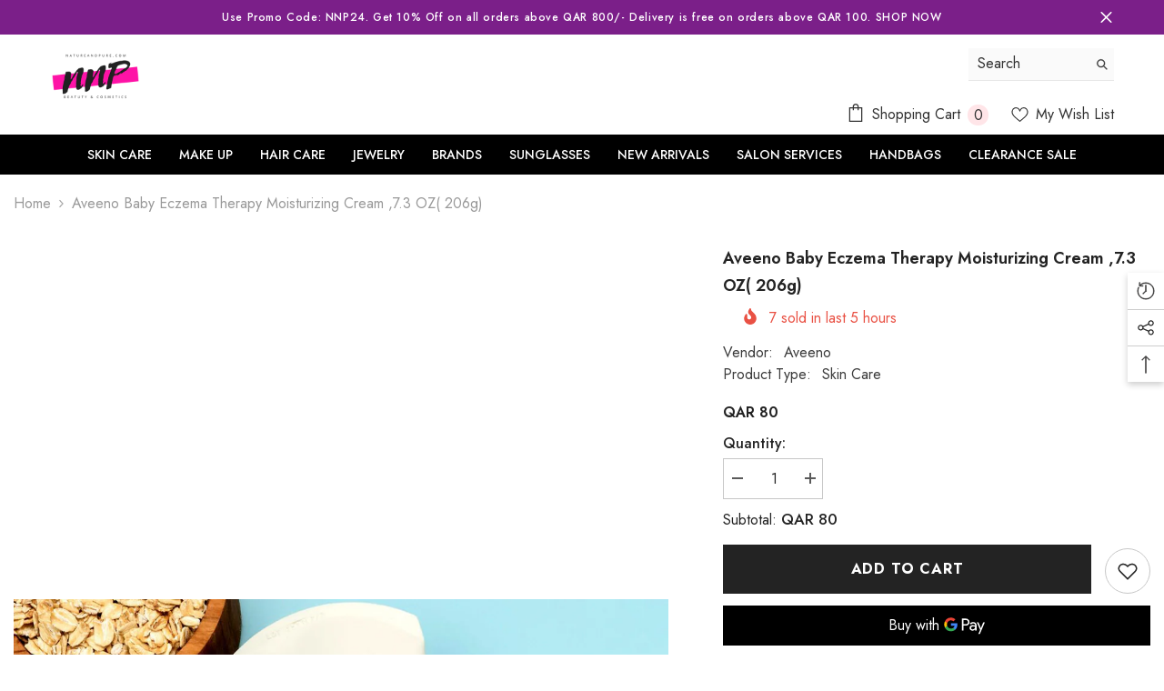

--- FILE ---
content_type: text/html; charset=utf-8
request_url: https://natureandpure.com/products/aveeno-baby-eczema-therapy-moisturizing-cream-with-natural-colloidal-oatmeal-for-eczema-relief-7-3-oz
body_size: 74967
content:
<!doctype html><html class="no-js" lang="en">
    <head>
        <meta charset="utf-8">
        <meta http-equiv="X-UA-Compatible" content="IE=edge">
        <meta name="viewport" content="width=device-width,initial-scale=1">
        <meta name="theme-color" content="">
        <link rel="canonical" href="https://natureandpure.com/products/aveeno-baby-eczema-therapy-moisturizing-cream-with-natural-colloidal-oatmeal-for-eczema-relief-7-3-oz">
        <link rel="canonical" href="https://natureandpure.com/products/aveeno-baby-eczema-therapy-moisturizing-cream-with-natural-colloidal-oatmeal-for-eczema-relief-7-3-oz" canonical-shop-url="https://natureandpure.com/"><link rel="shortcut icon" href="//natureandpure.com/cdn/shop/files/White_and_Pink_Strikeout_Cosmetics_Beauty_Logo_2_32x32.png?v=1613599829" type="image/png"><link rel="preconnect" href="https://cdn.shopify.com" crossorigin>
        <title>Aveeno Baby Eczema Therapy Moisturizing Cream ,7.3 OZ( 206g)  &ndash; Nature &amp; Pure - Qatar </title><meta name="description" content="with Natural Colloidal Oatmeal for Eczema Relief, 7.3 oz Aveeno Baby Eczema Therapy Moisturizing Cream, 7.3 Fl. Oz. Recommended by dermatologists to help care for baby’s skin with eczema. Developed with leading dermatologists, this breakthrough baby eczema cream is clinically shown to help reduce the itching and irrita">

<meta property="og:site_name" content="Nature &amp; Pure - Qatar ">
<meta property="og:url" content="https://natureandpure.com/products/aveeno-baby-eczema-therapy-moisturizing-cream-with-natural-colloidal-oatmeal-for-eczema-relief-7-3-oz">
<meta property="og:title" content="Aveeno Baby Eczema Therapy Moisturizing Cream ,7.3 OZ( 206g)">
<meta property="og:type" content="product">
<meta property="og:description" content="with Natural Colloidal Oatmeal for Eczema Relief, 7.3 oz Aveeno Baby Eczema Therapy Moisturizing Cream, 7.3 Fl. Oz. Recommended by dermatologists to help care for baby’s skin with eczema. Developed with leading dermatologists, this breakthrough baby eczema cream is clinically shown to help reduce the itching and irrita"><meta property="og:image" content="http://natureandpure.com/cdn/shop/files/aveeno.jpg?v=1704987441">
  <meta property="og:image:secure_url" content="https://natureandpure.com/cdn/shop/files/aveeno.jpg?v=1704987441">
  <meta property="og:image:width" content="1080">
  <meta property="og:image:height" content="1080"><meta property="og:price:amount" content="80">
  <meta property="og:price:currency" content="QAR"><meta name="twitter:card" content="summary_large_image">
<meta name="twitter:title" content="Aveeno Baby Eczema Therapy Moisturizing Cream ,7.3 OZ( 206g)">
<meta name="twitter:description" content="with Natural Colloidal Oatmeal for Eczema Relief, 7.3 oz Aveeno Baby Eczema Therapy Moisturizing Cream, 7.3 Fl. Oz. Recommended by dermatologists to help care for baby’s skin with eczema. Developed with leading dermatologists, this breakthrough baby eczema cream is clinically shown to help reduce the itching and irrita">

        <script>window.performance && window.performance.mark && window.performance.mark('shopify.content_for_header.start');</script><meta name="facebook-domain-verification" content="n0u1l4ryzgv0nou1wckk6ky9p3wr49">
<meta name="facebook-domain-verification" content="v0vz9sq6q0pey8vkpe1u5r54nswswo">
<meta name="facebook-domain-verification" content="aauversytcke9a4a3il40ja5k4mq0w">
<meta name="google-site-verification" content="u4llK4iq56d4MuRK3svEUJlInl0B5QMABnWZ9ySbxHY">
<meta id="shopify-digital-wallet" name="shopify-digital-wallet" content="/7914618939/digital_wallets/dialog">
<link rel="alternate" type="application/json+oembed" href="https://natureandpure.com/products/aveeno-baby-eczema-therapy-moisturizing-cream-with-natural-colloidal-oatmeal-for-eczema-relief-7-3-oz.oembed">
<script async="async" src="/checkouts/internal/preloads.js?locale=en-QA"></script>
<script id="shopify-features" type="application/json">{"accessToken":"69565668adeba25c23c4e0cf6bd3b751","betas":["rich-media-storefront-analytics"],"domain":"natureandpure.com","predictiveSearch":true,"shopId":7914618939,"locale":"en"}</script>
<script>var Shopify = Shopify || {};
Shopify.shop = "nature-and-pure.myshopify.com";
Shopify.locale = "en";
Shopify.currency = {"active":"QAR","rate":"1.0"};
Shopify.country = "QA";
Shopify.theme = {"name":"Copy of Zaman NNP","id":160790609956,"schema_name":"Ella","schema_version":"6.5.2","theme_store_id":null,"role":"main"};
Shopify.theme.handle = "null";
Shopify.theme.style = {"id":null,"handle":null};
Shopify.cdnHost = "natureandpure.com/cdn";
Shopify.routes = Shopify.routes || {};
Shopify.routes.root = "/";</script>
<script type="module">!function(o){(o.Shopify=o.Shopify||{}).modules=!0}(window);</script>
<script>!function(o){function n(){var o=[];function n(){o.push(Array.prototype.slice.apply(arguments))}return n.q=o,n}var t=o.Shopify=o.Shopify||{};t.loadFeatures=n(),t.autoloadFeatures=n()}(window);</script>
<script id="shop-js-analytics" type="application/json">{"pageType":"product"}</script>
<script defer="defer" async type="module" src="//natureandpure.com/cdn/shopifycloud/shop-js/modules/v2/client.init-shop-cart-sync_WVOgQShq.en.esm.js"></script>
<script defer="defer" async type="module" src="//natureandpure.com/cdn/shopifycloud/shop-js/modules/v2/chunk.common_C_13GLB1.esm.js"></script>
<script defer="defer" async type="module" src="//natureandpure.com/cdn/shopifycloud/shop-js/modules/v2/chunk.modal_CLfMGd0m.esm.js"></script>
<script type="module">
  await import("//natureandpure.com/cdn/shopifycloud/shop-js/modules/v2/client.init-shop-cart-sync_WVOgQShq.en.esm.js");
await import("//natureandpure.com/cdn/shopifycloud/shop-js/modules/v2/chunk.common_C_13GLB1.esm.js");
await import("//natureandpure.com/cdn/shopifycloud/shop-js/modules/v2/chunk.modal_CLfMGd0m.esm.js");

  window.Shopify.SignInWithShop?.initShopCartSync?.({"fedCMEnabled":true,"windoidEnabled":true});

</script>
<script>(function() {
  var isLoaded = false;
  function asyncLoad() {
    if (isLoaded) return;
    isLoaded = true;
    var urls = ["https:\/\/gtranslate.io\/shopify\/gtranslate.js?shop=nature-and-pure.myshopify.com","https:\/\/cdn-bundler.nice-team.net\/app\/js\/bundler.js?shop=nature-and-pure.myshopify.com"];
    for (var i = 0; i < urls.length; i++) {
      var s = document.createElement('script');
      s.type = 'text/javascript';
      s.async = true;
      s.src = urls[i];
      var x = document.getElementsByTagName('script')[0];
      x.parentNode.insertBefore(s, x);
    }
  };
  if(window.attachEvent) {
    window.attachEvent('onload', asyncLoad);
  } else {
    window.addEventListener('load', asyncLoad, false);
  }
})();</script>
<script id="__st">var __st={"a":7914618939,"offset":10800,"reqid":"0fe20675-65fc-4a7c-9e8b-92ec85800d82-1769688886","pageurl":"natureandpure.com\/products\/aveeno-baby-eczema-therapy-moisturizing-cream-with-natural-colloidal-oatmeal-for-eczema-relief-7-3-oz","u":"63356f475cd4","p":"product","rtyp":"product","rid":4491315216420};</script>
<script>window.ShopifyPaypalV4VisibilityTracking = true;</script>
<script id="captcha-bootstrap">!function(){'use strict';const t='contact',e='account',n='new_comment',o=[[t,t],['blogs',n],['comments',n],[t,'customer']],c=[[e,'customer_login'],[e,'guest_login'],[e,'recover_customer_password'],[e,'create_customer']],r=t=>t.map((([t,e])=>`form[action*='/${t}']:not([data-nocaptcha='true']) input[name='form_type'][value='${e}']`)).join(','),a=t=>()=>t?[...document.querySelectorAll(t)].map((t=>t.form)):[];function s(){const t=[...o],e=r(t);return a(e)}const i='password',u='form_key',d=['recaptcha-v3-token','g-recaptcha-response','h-captcha-response',i],f=()=>{try{return window.sessionStorage}catch{return}},m='__shopify_v',_=t=>t.elements[u];function p(t,e,n=!1){try{const o=window.sessionStorage,c=JSON.parse(o.getItem(e)),{data:r}=function(t){const{data:e,action:n}=t;return t[m]||n?{data:e,action:n}:{data:t,action:n}}(c);for(const[e,n]of Object.entries(r))t.elements[e]&&(t.elements[e].value=n);n&&o.removeItem(e)}catch(o){console.error('form repopulation failed',{error:o})}}const l='form_type',E='cptcha';function T(t){t.dataset[E]=!0}const w=window,h=w.document,L='Shopify',v='ce_forms',y='captcha';let A=!1;((t,e)=>{const n=(g='f06e6c50-85a8-45c8-87d0-21a2b65856fe',I='https://cdn.shopify.com/shopifycloud/storefront-forms-hcaptcha/ce_storefront_forms_captcha_hcaptcha.v1.5.2.iife.js',D={infoText:'Protected by hCaptcha',privacyText:'Privacy',termsText:'Terms'},(t,e,n)=>{const o=w[L][v],c=o.bindForm;if(c)return c(t,g,e,D).then(n);var r;o.q.push([[t,g,e,D],n]),r=I,A||(h.body.append(Object.assign(h.createElement('script'),{id:'captcha-provider',async:!0,src:r})),A=!0)});var g,I,D;w[L]=w[L]||{},w[L][v]=w[L][v]||{},w[L][v].q=[],w[L][y]=w[L][y]||{},w[L][y].protect=function(t,e){n(t,void 0,e),T(t)},Object.freeze(w[L][y]),function(t,e,n,w,h,L){const[v,y,A,g]=function(t,e,n){const i=e?o:[],u=t?c:[],d=[...i,...u],f=r(d),m=r(i),_=r(d.filter((([t,e])=>n.includes(e))));return[a(f),a(m),a(_),s()]}(w,h,L),I=t=>{const e=t.target;return e instanceof HTMLFormElement?e:e&&e.form},D=t=>v().includes(t);t.addEventListener('submit',(t=>{const e=I(t);if(!e)return;const n=D(e)&&!e.dataset.hcaptchaBound&&!e.dataset.recaptchaBound,o=_(e),c=g().includes(e)&&(!o||!o.value);(n||c)&&t.preventDefault(),c&&!n&&(function(t){try{if(!f())return;!function(t){const e=f();if(!e)return;const n=_(t);if(!n)return;const o=n.value;o&&e.removeItem(o)}(t);const e=Array.from(Array(32),(()=>Math.random().toString(36)[2])).join('');!function(t,e){_(t)||t.append(Object.assign(document.createElement('input'),{type:'hidden',name:u})),t.elements[u].value=e}(t,e),function(t,e){const n=f();if(!n)return;const o=[...t.querySelectorAll(`input[type='${i}']`)].map((({name:t})=>t)),c=[...d,...o],r={};for(const[a,s]of new FormData(t).entries())c.includes(a)||(r[a]=s);n.setItem(e,JSON.stringify({[m]:1,action:t.action,data:r}))}(t,e)}catch(e){console.error('failed to persist form',e)}}(e),e.submit())}));const S=(t,e)=>{t&&!t.dataset[E]&&(n(t,e.some((e=>e===t))),T(t))};for(const o of['focusin','change'])t.addEventListener(o,(t=>{const e=I(t);D(e)&&S(e,y())}));const B=e.get('form_key'),M=e.get(l),P=B&&M;t.addEventListener('DOMContentLoaded',(()=>{const t=y();if(P)for(const e of t)e.elements[l].value===M&&p(e,B);[...new Set([...A(),...v().filter((t=>'true'===t.dataset.shopifyCaptcha))])].forEach((e=>S(e,t)))}))}(h,new URLSearchParams(w.location.search),n,t,e,['guest_login'])})(!0,!0)}();</script>
<script integrity="sha256-4kQ18oKyAcykRKYeNunJcIwy7WH5gtpwJnB7kiuLZ1E=" data-source-attribution="shopify.loadfeatures" defer="defer" src="//natureandpure.com/cdn/shopifycloud/storefront/assets/storefront/load_feature-a0a9edcb.js" crossorigin="anonymous"></script>
<script data-source-attribution="shopify.dynamic_checkout.dynamic.init">var Shopify=Shopify||{};Shopify.PaymentButton=Shopify.PaymentButton||{isStorefrontPortableWallets:!0,init:function(){window.Shopify.PaymentButton.init=function(){};var t=document.createElement("script");t.src="https://natureandpure.com/cdn/shopifycloud/portable-wallets/latest/portable-wallets.en.js",t.type="module",document.head.appendChild(t)}};
</script>
<script data-source-attribution="shopify.dynamic_checkout.buyer_consent">
  function portableWalletsHideBuyerConsent(e){var t=document.getElementById("shopify-buyer-consent"),n=document.getElementById("shopify-subscription-policy-button");t&&n&&(t.classList.add("hidden"),t.setAttribute("aria-hidden","true"),n.removeEventListener("click",e))}function portableWalletsShowBuyerConsent(e){var t=document.getElementById("shopify-buyer-consent"),n=document.getElementById("shopify-subscription-policy-button");t&&n&&(t.classList.remove("hidden"),t.removeAttribute("aria-hidden"),n.addEventListener("click",e))}window.Shopify?.PaymentButton&&(window.Shopify.PaymentButton.hideBuyerConsent=portableWalletsHideBuyerConsent,window.Shopify.PaymentButton.showBuyerConsent=portableWalletsShowBuyerConsent);
</script>
<script>
  function portableWalletsCleanup(e){e&&e.src&&console.error("Failed to load portable wallets script "+e.src);var t=document.querySelectorAll("shopify-accelerated-checkout .shopify-payment-button__skeleton, shopify-accelerated-checkout-cart .wallet-cart-button__skeleton"),e=document.getElementById("shopify-buyer-consent");for(let e=0;e<t.length;e++)t[e].remove();e&&e.remove()}function portableWalletsNotLoadedAsModule(e){e instanceof ErrorEvent&&"string"==typeof e.message&&e.message.includes("import.meta")&&"string"==typeof e.filename&&e.filename.includes("portable-wallets")&&(window.removeEventListener("error",portableWalletsNotLoadedAsModule),window.Shopify.PaymentButton.failedToLoad=e,"loading"===document.readyState?document.addEventListener("DOMContentLoaded",window.Shopify.PaymentButton.init):window.Shopify.PaymentButton.init())}window.addEventListener("error",portableWalletsNotLoadedAsModule);
</script>

<script type="module" src="https://natureandpure.com/cdn/shopifycloud/portable-wallets/latest/portable-wallets.en.js" onError="portableWalletsCleanup(this)" crossorigin="anonymous"></script>
<script nomodule>
  document.addEventListener("DOMContentLoaded", portableWalletsCleanup);
</script>

<link id="shopify-accelerated-checkout-styles" rel="stylesheet" media="screen" href="https://natureandpure.com/cdn/shopifycloud/portable-wallets/latest/accelerated-checkout-backwards-compat.css" crossorigin="anonymous">
<style id="shopify-accelerated-checkout-cart">
        #shopify-buyer-consent {
  margin-top: 1em;
  display: inline-block;
  width: 100%;
}

#shopify-buyer-consent.hidden {
  display: none;
}

#shopify-subscription-policy-button {
  background: none;
  border: none;
  padding: 0;
  text-decoration: underline;
  font-size: inherit;
  cursor: pointer;
}

#shopify-subscription-policy-button::before {
  box-shadow: none;
}

      </style>
<script id="sections-script" data-sections="header-navigation-plain,header-mobile" defer="defer" src="//natureandpure.com/cdn/shop/t/9/compiled_assets/scripts.js?v=837"></script>
<script>window.performance && window.performance.mark && window.performance.mark('shopify.content_for_header.end');</script>
        <style>@import url('https://fonts.googleapis.com/css?family=Jost:300,300i,400,400i,500,500i,600,600i,700,700i,800,800i&display=swap');
                :root {
        --font-family-1: Jost;
        --font-family-2: Jost;

        /* Settings Body */--font-body-family: Jost;--font-body-size: 16px;--font-body-weight: 400;--body-line-height: 24px;--body-letter-spacing: 0;

        /* Settings Heading */--font-heading-family: Jost;--font-heading-size: 24px;--font-heading-weight: 700;--font-heading-style: normal;--heading-line-height: 24px;--heading-letter-spacing: 0;--heading-text-transform: capitalize;--heading-border-height: 1px;

        /* Menu Lv1 */--font-menu-lv1-family: Jost;--font-menu-lv1-size: 14px;--font-menu-lv1-weight: 500;--menu-lv1-line-height: 24px;--menu-lv1-letter-spacing: 0;--menu-lv1-text-transform: uppercase;

        /* Menu Lv2 */--font-menu-lv2-family: Jost;--font-menu-lv2-size: 14px;--font-menu-lv2-weight: 400;--menu-lv2-line-height: 24px;--menu-lv2-letter-spacing: 0;--menu-lv2-text-transform: capitalize;

        /* Menu Lv3 */--font-menu-lv3-family: Jost;--font-menu-lv3-size: 14px;--font-menu-lv3-weight: 400;--menu-lv3-line-height: 24px;--menu-lv3-letter-spacing: 0;--menu-lv3-text-transform: capitalize;

        /* Mega Menu Lv2 */--font-mega-menu-lv2-family: Jost;--font-mega-menu-lv2-size: 14px;--font-mega-menu-lv2-weight: 500;--font-mega-menu-lv2-style: normal;--mega-menu-lv2-line-height: 22px;--mega-menu-lv2-letter-spacing: 0;--mega-menu-lv2-text-transform: uppercase;

        /* Mega Menu Lv3 */--font-mega-menu-lv3-family: Jost;--font-mega-menu-lv3-size: 14px;--font-mega-menu-lv3-weight: 400;--mega-menu-lv3-line-height: 24px;--mega-menu-lv3-letter-spacing: 0;--mega-menu-lv3-text-transform: capitalize;

        /* Product Card Title */--product-title-font: Jost;--product-title-font-size : 16px;--product-title-font-weight : 400;--product-title-line-height: 20px;--product-title-letter-spacing: 0;--product-title-line-text : 1;--product-title-text-transform : capitalize;--product-title-margin-bottom: 10px;

        /* Product Card Vendor */--product-vendor-font: Jost;--product-vendor-font-size : 14px;--product-vendor-font-weight : 400;--product-vendor-font-style : normal;--product-vendor-line-height: 22px;--product-vendor-letter-spacing: 0;--product-vendor-text-transform : uppercase;--product-vendor-margin-bottom: 5px;--product-vendor-margin-top: 0px;

        /* Product Card Price */--product-price-font: Jost;--product-price-font-size : 16px;--product-price-font-weight : 600;--product-price-line-height: 22px;--product-price-letter-spacing: 0;--product-price-margin-top: 0px;--product-price-margin-bottom: 13px;

        /* Product Card Badge */--badge-font: Jost;--badge-font-size : 14px;--badge-font-weight : 400;--badge-text-transform : capitalize;--badge-letter-spacing: 0;--badge-line-height: 19px;--badge-border-radius: 2px;--badge-padding-top: 0px;--badge-padding-bottom: 0px;--badge-padding-left-right: 8px;--badge-postion-top: 0px;--badge-postion-left-right: 0px;

        /* Product Quickview */
        --product-quickview-font-size : 12px; --product-quickview-line-height: 23px; --product-quickview-border-radius: 1px; --product-quickview-padding-top: 0px; --product-quickview-padding-bottom: 0px; --product-quickview-padding-left-right: 7px; --product-quickview-sold-out-product: #e95144;--product-quickview-box-shadow: none;/* Blog Card Tile */--blog-title-font: Jost;--blog-title-font-size : 18px; --blog-title-font-weight : 700; --blog-title-line-height: 36px; --blog-title-letter-spacing: 0; --blog-title-text-transform : capitalize;

        /* Blog Card Info (Date, Author) */--blog-info-font: Jost;--blog-info-font-size : 12px; --blog-info-font-weight : 400; --blog-info-line-height: 22px; --blog-info-letter-spacing: 0; --blog-info-text-transform : none;

        /* Button 1 */--btn-1-font-family: Jost;--btn-1-font-size: 16px; --btn-1-font-weight: 700; --btn-1-text-transform: uppercase; --btn-1-line-height: 26px; --btn-1-letter-spacing: .05em; --btn-1-text-align: center; --btn-1-border-radius: 0px; --btn-1-border-width: 1px; --btn-1-border-style: solid; --btn-1-padding-top: 11px; --btn-1-padding-bottom: 11px; --btn-1-horizontal-length: 0px; --btn-1-vertical-length: 0px; --btn-1-blur-radius: 0px; --btn-1-spread: 0px;
        --btn-1-inset: ;/* Button 2 */--btn-2-font-family: Jost;--btn-2-font-size: 16px; --btn-2-font-weight: 700; --btn-2-text-transform: uppercase; --btn-2-line-height: 24px; --btn-2-letter-spacing: .05em; --btn-2-text-align: center; --btn-2-border-radius: 0px; --btn-2-border-width: 1px; --btn-2-border-style: solid; --btn-2-padding-top: 20px; --btn-2-padding-bottom: 20px; --btn-2-horizontal-length: 0px; --btn-2-vertical-length: 0px; --btn-2-blur-radius: 0px; --btn-2-spread: 0px;
        --btn-2-inset: ;/* Button 3 */--btn-3-font-family: Jost;--btn-3-font-size: 16px; --btn-3-font-weight: 600; --btn-3-text-transform: uppercase; --btn-3-line-height: 24px; --btn-3-letter-spacing: .05em; --btn-3-text-align: center; --btn-3-border-radius: 0px; --btn-3-border-width: 1px; --btn-3-border-style: solid; --btn-3-padding-top: 11px; --btn-3-padding-bottom: 8px; --btn-3-horizontal-length: 0px; --btn-3-vertical-length: 0px; --btn-3-blur-radius: 0px; --btn-3-spread: 0px;
        --btn-3-inset: ;/* Footer Heading */--footer-heading-font-family: Jost;--footer-heading-font-size : 18px; --footer-heading-font-weight : 700; --footer-heading-line-height : 22px; --footer-heading-letter-spacing : 0; --footer-heading-text-transform : none;

        /* Footer Link */--footer-link-font-family: Jost;--footer-link-font-size : 16px; --footer-link-font-weight : ; --footer-link-line-height : 34px; --footer-link-letter-spacing : 0; --footer-link-text-transform : capitalize;

        /* Page Title */--font-page-title-family: Jost;--font-page-title-size: 24px; --font-page-title-weight: 400; --font-page-title-style: normal; --page-title-line-height: 20px; --page-title-letter-spacing: .02em; --page-title-text-transform: uppercase;

        /* Font Product Tab Title */
        --font-tab-type-1: Jost; --font-tab-type-2: Jost;

        /* Text Size */
        --text-size-font-size : 10px; --text-size-font-weight : 400; --text-size-line-height : 22px; --text-size-letter-spacing : 0; --text-size-text-transform : uppercase; --text-size-color : #787878;

        /* Font Weight */
        --font-weight-normal: 400; --font-weight-medium: 500; --font-weight-semibold: 600; --font-weight-bold: 700; --font-weight-bolder: 800; --font-weight-black: 900;

        /* Radio Button */
        --form-label-checkbox-before-bg: #fff; --form-label-checkbox-before-border: #cecece; --form-label-checkbox-before-bg-checked: #000;

        /* Conatiner */
        --body-custom-width-container: 1800px;

        /* Layout Boxed */
        --color-background-layout-boxed: rgba(0,0,0,0);/* Arrow */
        --position-horizontal-slick-arrow: 0;

        /* General Color*/
        --color-text: #232323; --color-text2: #969696; --color-global: #232323; --color-white: #FFFFFF; --color-grey: #868686; --color-black: #202020; --color-base-text-rgb: 35, 35, 35; --color-base-text2-rgb: 150, 150, 150; --color-background: #ffffff; --color-background-rgb: 255, 255, 255; --color-background-overylay: rgba(255, 255, 255, 0.9); --color-base-accent-text: ; --color-base-accent-1: ; --color-base-accent-2: ; --color-link: #232323; --color-link-hover: #232323; --color-error: #D93333; --color-error-bg: #FCEEEE; --color-success: #5A5A5A; --color-success-bg: #DFF0D8; --color-info: #202020; --color-info-bg: #FFF2DD; --color-link-underline: rgba(35, 35, 35, 0.5); --color-breadcrumb: #999999; --colors-breadcrumb-hover: #232323;--colors-breadcrumb-active: #999999; --border-global: #e6e6e6; --bg-global: #fafafa; --bg-planceholder: #fafafa; --color-warning: #fff; --bg-warning: #e0b252; --color-background-10 : #e9e9e9; --color-background-20 : #d3d3d3; --color-background-30 : #bdbdbd; --color-background-50 : #919191; --color-background-global : #919191;

        /* Arrow Color */
        --arrow-color: #232323; --arrow-background-color: #fff; --arrow-border-color: #cccccc;--arrow-color-hover: #ffffff;--arrow-background-color-hover: #232323;--arrow-border-color-hover: #232323;--arrow-width: 35px;--arrow-height: 35px;--arrow-size: 35px;--arrow-size-icon: 17px;--arrow-border-radius: 50%;--arrow-border-width: 1px;--arrow-width-half: -17px;

        /* Pagination Color */
        --pagination-item-color: #3c3c3c; --pagination-item-color-active: #3c3c3c; --pagination-item-bg-color: #fff;--pagination-item-bg-color-active: #fff;--pagination-item-border-color: #fff;--pagination-item-border-color-active: #3c3c3c;--pagination-arrow-color: #3c3c3c;--pagination-arrow-color-active: #3c3c3c;--pagination-arrow-bg-color: #fff;--pagination-arrow-bg-color-active: #fff;--pagination-arrow-border-color: #fff;--pagination-arrow-border-color-active: #fff;

        /* Dots Color */
        --dots-color: #707979;--dots-border-color: #707979;--dots-color-active: #ffffff;--dots-border-color-active: #505656;--dots-style2-background-opacity: #00000050;--dots-width: 12px;--dots-height: 12px;

        /* Button Color */
        --btn-1-color: #FFFFFF;--btn-1-bg: #000000;--btn-1-border: #000000;--btn-1-color-hover: #000000;--btn-1-bg-hover: #ffffff;--btn-1-border-hover: #000000;
        --btn-2-color: #000000;--btn-2-bg: #FFFFFF;--btn-2-border: #000000;--btn-2-color-hover: #FFFFFF;--btn-2-bg-hover: #000000;--btn-2-border-hover: #000000;
        --btn-3-color: #FFFFFF;--btn-3-bg: #e9514b;--btn-3-border: #e9514b;--btn-3-color-hover: #ffffff;--btn-3-bg-hover: #e9514b;--btn-3-border-hover: #e9514b;
        --anchor-transition: all ease .3s;--bg-white: #ffffff;--bg-black: #000000;--bg-grey: #808080;--icon: var(--color-text);--text-cart: #3c3c3c;--duration-short: 100ms;--duration-default: 350ms;--duration-long: 500ms;--form-input-bg: #ffffff;--form-input-border: #c7c7c7;--form-input-color: #232323;--form-input-placeholder: #868686;--form-label: #232323;

        --new-badge-color: #232323;--new-badge-bg: #ffffff;--sale-badge-color: #ffffff;--sale-badge-bg: #e74a45;--sold-out-badge-color: #ffffff;--sold-out-badge-bg: #c1c1c1;--custom-badge-color: #ffffff;--custom-badge-bg: #232323;--bundle-badge-color: #ffffff;--bundle-badge-bg: #232323;
        
        --product-title-color : #000000;--product-title-color-hover : #000000;--product-vendor-color : #969696;--product-price-color : #000000;--product-sale-price-color : #e74a45;--product-compare-price-color : #969696;--product-review-full-color : #ffb20d;--product-review-empty-color : #e6e6e6;

        --product-swatch-border : #cbcbcb;--product-swatch-border-active : #232323;--product-swatch-width : 40px;--product-swatch-height : 40px;--product-swatch-border-radius : 0px;--product-swatch-color-width : 40px;--product-swatch-color-height : 40px;--product-swatch-color-border-radius : 20px;

        --product-wishlist-color : #000000;--product-wishlist-bg : #fff;--product-wishlist-border : transparent;--product-wishlist-color-added : #ffffff;--product-wishlist-bg-added : #000000;--product-wishlist-border-added : transparent;--product-compare-color : #000000;--product-compare-bg : #FFFFFF;--product-compare-color-added : #D12442; --product-compare-bg-added : #FFFFFF; --product-hot-stock-text-color : #d62828; --product-quick-view-color : #0b0335; --product-cart-image-fit : contain; --product-title-variant-font-size: 16px;--product-quick-view-bg : #ffffff;--product-quick-view-bg-above-button: rgba(255, 255, 255, 0.7);--product-quick-view-color-hover : #0b0335;--product-quick-view-bg-hover : #ffffff;--product-action-color : #000000;--product-action-bg : #ffffff;--product-action-border : #000000;--product-action-color-hover : #ffffff;--product-action-bg-hover : #000000;--product-action-border-hover : #000000;

        /* Multilevel Category Filter */
        --color-label-multiLevel-categories: #232323;--bg-label-multiLevel-categories: #fff;--color-button-multiLevel-categories: #fff;--bg-button-multiLevel-categories: #ff8b21;--border-button-multiLevel-categories: #ff736b;--hover-color-button-multiLevel-categories: #fff;--hover-bg-button-multiLevel-categories: #ff8b21;--cart-item-bg : #ffffff;--cart-item-border : #e8e8e8;--cart-item-border-width : 1px;--cart-item-border-style : solid;--free-shipping-height : 10px;--free-shipping-border-radius : 20px;--free-shipping-color : #727272; --free-shipping-bg : #ededed;--free-shipping-bg-1: #f44336;--free-shipping-bg-2: #ffc206;--free-shipping-bg-3: #69c69c;--free-shipping-bg-4: #69c69c; --free-shipping-min-height : 20.0px;--w-product-swatch-custom: 30px;--h-product-swatch-custom: 30px;--w-product-swatch-custom-mb: 20px;--h-product-swatch-custom-mb: 20px;--font-size-product-swatch-more: 12px;--swatch-border : #cbcbcb;--swatch-border-active : #232323;

        --variant-size: #232323;--variant-size-border: #e7e7e7;--variant-size-bg: #ffffff;--variant-size-hover: #ffffff;--variant-size-border-hover: #232323;--variant-size-bg-hover: #232323;--variant-bg : #ffffff; --variant-color : #232323; --variant-bg-active : #ffffff; --variant-color-active : #232323;

        --fontsize-text-social: 12px;
        --page-content-distance: 64px;--sidebar-content-distance: 40px;--button-transition-ease: cubic-bezier(.25,.46,.45,.94);

        /* Loading Spinner Color */
        --spinner-top-color: #fc0; --spinner-right-color: #4dd4c6; --spinner-bottom-color: #f00; --spinner-left-color: #f6f6f6;

        /* Product Card Marquee */
        --product-marquee-background-color: ;--product-marquee-text-color: #FFFFFF;--product-marquee-text-size: 14px;--product-marquee-text-mobile-size: 14px;--product-marquee-text-weight: 400;--product-marquee-text-transform: none;--product-marquee-text-style: italic;--product-marquee-speed: ; --product-marquee-line-height: calc(var(--product-marquee-text-mobile-size) * 1.5);
    }
</style>
        <link href="//natureandpure.com/cdn/shop/t/9/assets/base.css?v=181859261223589784011747942050" rel="stylesheet" type="text/css" media="all" />
<link href="//natureandpure.com/cdn/shop/t/9/assets/animated.css?v=118618079748618006641741338524" rel="stylesheet" type="text/css" media="all" />
<link href="//natureandpure.com/cdn/shop/t/9/assets/component-card.css?v=44373505219447115911741338538" rel="stylesheet" type="text/css" media="all" />
<link href="//natureandpure.com/cdn/shop/t/9/assets/component-loading-overlay.css?v=41789740389909582121741338557" rel="stylesheet" type="text/css" media="all" />
<link href="//natureandpure.com/cdn/shop/t/9/assets/component-loading-banner.css?v=66575024453840146421741338556" rel="stylesheet" type="text/css" media="all" />
<link href="//natureandpure.com/cdn/shop/t/9/assets/component-quick-cart.css?v=111677929301119732291741338569" rel="stylesheet" type="text/css" media="all" />
<link rel="stylesheet" href="//natureandpure.com/cdn/shop/t/9/assets/vendor.css?v=164616260963476715651741338614" media="print" onload="this.media='all'">
<noscript><link href="//natureandpure.com/cdn/shop/t/9/assets/vendor.css?v=164616260963476715651741338614" rel="stylesheet" type="text/css" media="all" /></noscript>



<link href="//natureandpure.com/cdn/shop/t/9/assets/component-predictive-search.css?v=104537003445991516671741338563" rel="stylesheet" type="text/css" media="all" />
<link rel="stylesheet" href="//natureandpure.com/cdn/shop/t/9/assets/component-newsletter.css?v=54058530822278129331741338561" media="print" onload="this.media='all'">
<link rel="stylesheet" href="//natureandpure.com/cdn/shop/t/9/assets/component-slider.css?v=37888473738646685221741338576" media="print" onload="this.media='all'">
<link rel="stylesheet" href="//natureandpure.com/cdn/shop/t/9/assets/component-list-social.css?v=102044711114163579551741338556" media="print" onload="this.media='all'"><noscript><link href="//natureandpure.com/cdn/shop/t/9/assets/component-newsletter.css?v=54058530822278129331741338561" rel="stylesheet" type="text/css" media="all" /></noscript>
<noscript><link href="//natureandpure.com/cdn/shop/t/9/assets/component-slider.css?v=37888473738646685221741338576" rel="stylesheet" type="text/css" media="all" /></noscript>
<noscript><link href="//natureandpure.com/cdn/shop/t/9/assets/component-list-social.css?v=102044711114163579551741338556" rel="stylesheet" type="text/css" media="all" /></noscript>

<style type="text/css">
	.nav-title-mobile {display: none;}.list-menu--disclosure{display: none;position: absolute;min-width: 100%;width: 22rem;background-color: var(--bg-white);box-shadow: 0 1px 4px 0 rgb(0 0 0 / 15%);padding: 5px 0 5px 20px;opacity: 0;visibility: visible;pointer-events: none;transition: opacity var(--duration-default) ease, transform var(--duration-default) ease;}.list-menu--disclosure-2{margin-left: calc(100% - 15px);z-index: 2;top: -5px;}.list-menu--disclosure:focus {outline: none;}.list-menu--disclosure.localization-selector {max-height: 18rem;overflow: auto;width: 10rem;padding: 0.5rem;}.js menu-drawer > details > summary::before, .js menu-drawer > details[open]:not(.menu-opening) > summary::before {content: '';position: absolute;cursor: default;width: 100%;height: calc(100vh - 100%);height: calc(var(--viewport-height, 100vh) - (var(--header-bottom-position, 100%)));top: 100%;left: 0;background: var(--color-foreground-50);opacity: 0;visibility: hidden;z-index: 2;transition: opacity var(--duration-default) ease,visibility var(--duration-default) ease;}menu-drawer > details[open] > summary::before {visibility: visible;opacity: 1;}.menu-drawer {position: absolute;transform: translateX(-100%);visibility: hidden;z-index: 3;left: 0;top: 100%;width: 100%;max-width: calc(100vw - 4rem);padding: 0;border: 0.1rem solid var(--color-background-10);border-left: 0;border-bottom: 0;background-color: var(--bg-white);overflow-x: hidden;}.js .menu-drawer {height: calc(100vh - 100%);height: calc(var(--viewport-height, 100vh) - (var(--header-bottom-position, 100%)));}.js details[open] > .menu-drawer, .js details[open] > .menu-drawer__submenu {transition: transform var(--duration-default) ease, visibility var(--duration-default) ease;}.no-js details[open] > .menu-drawer, .js details[open].menu-opening > .menu-drawer, details[open].menu-opening > .menu-drawer__submenu {transform: translateX(0);visibility: visible;}@media screen and (min-width: 750px) {.menu-drawer {width: 40rem;}.no-js .menu-drawer {height: auto;}}.menu-drawer__inner-container {position: relative;height: 100%;}.menu-drawer__navigation-container {display: grid;grid-template-rows: 1fr auto;align-content: space-between;overflow-y: auto;height: 100%;}.menu-drawer__navigation {padding: 0 0 5.6rem 0;}.menu-drawer__inner-submenu {height: 100%;overflow-x: hidden;overflow-y: auto;}.no-js .menu-drawer__navigation {padding: 0;}.js .menu-drawer__menu li {width: 100%;border-bottom: 1px solid #e6e6e6;overflow: hidden;}.menu-drawer__menu-item{line-height: var(--body-line-height);letter-spacing: var(--body-letter-spacing);padding: 10px 20px 10px 15px;cursor: pointer;display: flex;align-items: center;justify-content: space-between;}.menu-drawer__menu-item .label{display: inline-block;vertical-align: middle;font-size: calc(var(--font-body-size) - 4px);font-weight: var(--font-weight-normal);letter-spacing: var(--body-letter-spacing);height: 20px;line-height: 20px;margin: 0 0 0 10px;padding: 0 5px;text-transform: uppercase;text-align: center;position: relative;}.menu-drawer__menu-item .label:before{content: "";position: absolute;border: 5px solid transparent;top: 50%;left: -9px;transform: translateY(-50%);}.menu-drawer__menu-item > .icon{width: 24px;height: 24px;margin: 0 10px 0 0;}.menu-drawer__menu-item > .symbol {position: absolute;right: 20px;top: 50%;transform: translateY(-50%);display: flex;align-items: center;justify-content: center;font-size: 0;pointer-events: none;}.menu-drawer__menu-item > .symbol .icon{width: 14px;height: 14px;opacity: .6;}.menu-mobile-icon .menu-drawer__menu-item{justify-content: flex-start;}.no-js .menu-drawer .menu-drawer__menu-item > .symbol {display: none;}.js .menu-drawer__submenu {position: absolute;top: 0;width: 100%;bottom: 0;left: 0;background-color: var(--bg-white);z-index: 1;transform: translateX(100%);visibility: hidden;}.js .menu-drawer__submenu .menu-drawer__submenu {overflow-y: auto;}.menu-drawer__close-button {display: block;width: 100%;padding: 10px 15px;background-color: transparent;border: none;background: #f6f8f9;position: relative;}.menu-drawer__close-button .symbol{position: absolute;top: auto;left: 20px;width: auto;height: 22px;z-index: 10;display: flex;align-items: center;justify-content: center;font-size: 0;pointer-events: none;}.menu-drawer__close-button .icon {display: inline-block;vertical-align: middle;width: 18px;height: 18px;transform: rotate(180deg);}.menu-drawer__close-button .text{max-width: calc(100% - 50px);white-space: nowrap;overflow: hidden;text-overflow: ellipsis;display: inline-block;vertical-align: top;width: 100%;margin: 0 auto;}.no-js .menu-drawer__close-button {display: none;}.menu-drawer__utility-links {padding: 2rem;}.menu-drawer__account {display: inline-flex;align-items: center;text-decoration: none;padding: 1.2rem;margin-left: -1.2rem;font-size: 1.4rem;}.menu-drawer__account .icon-account {height: 2rem;width: 2rem;margin-right: 1rem;}.menu-drawer .list-social {justify-content: flex-start;margin-left: -1.25rem;margin-top: 2rem;}.menu-drawer .list-social:empty {display: none;}.menu-drawer .list-social__link {padding: 1.3rem 1.25rem;}

	/* Style General */
	.d-block{display: block}.d-inline-block{display: inline-block}.d-flex{display: flex}.d-none {display: none}.d-grid{display: grid}.ver-alg-mid {vertical-align: middle}.ver-alg-top{vertical-align: top}
	.flex-jc-start{justify-content:flex-start}.flex-jc-end{justify-content:flex-end}.flex-jc-center{justify-content:center}.flex-jc-between{justify-content:space-between}.flex-jc-stretch{justify-content:stretch}.flex-align-start{align-items: flex-start}.flex-align-center{align-items: center}.flex-align-end{align-items: flex-end}.flex-align-stretch{align-items:stretch}.flex-wrap{flex-wrap: wrap}.flex-nowrap{flex-wrap: nowrap}.fd-row{flex-direction:row}.fd-row-reverse{flex-direction:row-reverse}.fd-column{flex-direction:column}.fd-column-reverse{flex-direction:column-reverse}.fg-0{flex-grow:0}.fs-0{flex-shrink:0}.gap-15{gap:15px}.gap-30{gap:30px}.gap-col-30{column-gap:30px}
	.p-relative{position:relative}.p-absolute{position:absolute}.p-static{position:static}.p-fixed{position:fixed;}
	.zi-1{z-index:1}.zi-2{z-index:2}.zi-3{z-index:3}.zi-5{z-index:5}.zi-6{z-index:6}.zi-7{z-index:7}.zi-9{z-index:9}.zi-10{z-index:10}.zi-99{z-index:99} .zi-100{z-index:100} .zi-101{z-index:101}
	.top-0{top:0}.top-100{top:100%}.top-auto{top:auto}.left-0{left:0}.left-auto{left:auto}.right-0{right:0}.right-auto{right:auto}.bottom-0{bottom:0}
	.middle-y{top:50%;transform:translateY(-50%)}.middle-x{left:50%;transform:translateX(-50%)}
	.opacity-0{opacity:0}.opacity-1{opacity:1}
	.o-hidden{overflow:hidden}.o-visible{overflow:visible}.o-unset{overflow:unset}.o-x-hidden{overflow-x:hidden}.o-y-auto{overflow-y:auto;}
	.pt-0{padding-top:0}.pt-2{padding-top:2px}.pt-5{padding-top:5px}.pt-10{padding-top:10px}.pt-10-imp{padding-top:10px !important}.pt-12{padding-top:12px}.pt-16{padding-top:16px}.pt-20{padding-top:20px}.pt-24{padding-top:24px}.pt-30{padding-top:30px}.pt-32{padding-top:32px}.pt-36{padding-top:36px}.pt-48{padding-top:48px}.pb-0{padding-bottom:0}.pb-5{padding-bottom:5px}.pb-10{padding-bottom:10px}.pb-10-imp{padding-bottom:10px !important}.pb-12{padding-bottom:12px}.pb-15{padding-bottom:15px}.pb-16{padding-bottom:16px}.pb-18{padding-bottom:18px}.pb-20{padding-bottom:20px}.pb-24{padding-bottom:24px}.pb-32{padding-bottom:32px}.pb-40{padding-bottom:40px}.pb-48{padding-bottom:48px}.pb-50{padding-bottom:50px}.pb-80{padding-bottom:80px}.pb-84{padding-bottom:84px}.pr-0{padding-right:0}.pr-5{padding-right: 5px}.pr-10{padding-right:10px}.pr-20{padding-right:20px}.pr-24{padding-right:24px}.pr-30{padding-right:30px}.pr-36{padding-right:36px}.pr-80{padding-right:80px}.pl-0{padding-left:0}.pl-12{padding-left:12px}.pl-20{padding-left:20px}.pl-24{padding-left:24px}.pl-36{padding-left:36px}.pl-48{padding-left:48px}.pl-52{padding-left:52px}.pl-80{padding-left:80px}.p-zero{padding:0}
	.m-lr-auto{margin:0 auto}.m-zero{margin:0}.ml-auto{margin-left:auto}.ml-0{margin-left:0}.ml-5{margin-left:5px}.ml-15{margin-left:15px}.ml-20{margin-left:20px}.ml-30{margin-left:30px}.mr-auto{margin-right:auto}.mr-0{margin-right:0}.mr-5{margin-right:5px}.mr-10{margin-right:10px}.mr-20{margin-right:20px}.mr-30{margin-right:30px}.mt-0{margin-top: 0}.mt-10{margin-top: 10px}.mt-15{margin-top: 15px}.mt-20{margin-top: 20px}.mt-25{margin-top: 25px}.mt-30{margin-top: 30px}.mt-40{margin-top: 40px}.mt-45{margin-top: 45px}.mb-0{margin-bottom: 0}.mb-5{margin-bottom: 5px}.mb-10{margin-bottom: 10px}.mb-15{margin-bottom: 15px}.mb-18{margin-bottom: 18px}.mb-20{margin-bottom: 20px}.mb-30{margin-bottom: 30px}
	.h-0{height:0}.h-100{height:100%}.h-100v{height:100vh}.h-auto{height:auto}.mah-100{max-height:100%}.mih-15{min-height: 15px}.mih-none{min-height: unset}.lih-15{line-height: 15px}
	.w-50pc{width:50%}.w-100{width:100%}.w-100v{width:100vw}.maw-100{max-width:100%}.maw-300{max-width:300px}.maw-480{max-width: 480px}.maw-780{max-width: 780px}.w-auto{width:auto}.minw-auto{min-width: auto}.min-w-100{min-width: 100px}
	.float-l{float:left}.float-r{float:right}
	.b-zero{border:none}.br-50p{border-radius:50%}.br-zero{border-radius:0}.br-2{border-radius:2px}.bg-none{background: none}
	.stroke-w-0{stroke-width: 0px}.stroke-w-1h{stroke-width: 0.5px}.stroke-w-1{stroke-width: 1px}.stroke-w-3{stroke-width: 3px}.stroke-w-5{stroke-width: 5px}.stroke-w-7 {stroke-width: 7px}.stroke-w-10 {stroke-width: 10px}.stroke-w-12 {stroke-width: 12px}.stroke-w-15 {stroke-width: 15px}.stroke-w-20 {stroke-width: 20px}.stroke-w-25 {stroke-width: 25px}.stroke-w-30{stroke-width: 30px}.stroke-w-32 {stroke-width: 32px}.stroke-w-40 {stroke-width: 40px}
	.w-21{width: 21px}.w-23{width: 23px}.w-24{width: 24px}.h-22{height: 22px}.h-23{height: 23px}.h-24{height: 24px}.w-h-16{width: 16px;height: 16px}.w-h-17{width: 17px;height: 17px}.w-h-18 {width: 18px;height: 18px}.w-h-19{width: 19px;height: 19px}.w-h-20 {width: 20px;height: 20px}.w-h-21{width: 21px;height: 21px}.w-h-22 {width: 22px;height: 22px}.w-h-23{width: 23px;height: 23px}.w-h-24 {width: 24px;height: 24px}.w-h-25 {width: 25px;height: 25px}.w-h-26 {width: 26px;height: 26px}.w-h-27 {width: 27px;height: 27px}.w-h-28 {width: 28px;height: 28px}.w-h-29 {width: 29px;height: 29px}.w-h-30 {width: 30px;height: 30px}.w-h-31 {width: 31px;height: 31px}.w-h-32 {width: 32px;height: 32px}.w-h-33 {width: 33px;height: 33px}.w-h-34 {width: 34px;height: 34px}.w-h-35 {width: 35px;height: 35px}.w-h-36 {width: 36px;height: 36px}.w-h-37 {width: 37px;height: 37px}
	.txt-d-none{text-decoration:none}.txt-d-underline{text-decoration:underline}.txt-u-o-1{text-underline-offset: 1px}.txt-u-o-2{text-underline-offset: 2px}.txt-u-o-3{text-underline-offset: 3px}.txt-u-o-4{text-underline-offset: 4px}.txt-u-o-5{text-underline-offset: 5px}.txt-u-o-6{text-underline-offset: 6px}.txt-u-o-8{text-underline-offset: 8px}.txt-u-o-12{text-underline-offset: 12px}.txt-t-up{text-transform:uppercase}.txt-t-cap{text-transform:capitalize}
	.ft-0{font-size: 0}.ft-16{font-size: 16px}.ls-0{letter-spacing: 0}.ls-02{letter-spacing: 0.2em}.ls-05{letter-spacing: 0.5em}.ft-i{font-style: italic}
	.button-effect svg{transition: 0.3s}.button-effect:hover svg{transform: rotate(180deg)}
	.icon-effect:hover svg {transform: scale(1.15)}.icon-effect:hover .icon-search-1 {transform: rotate(-90deg) scale(1.15)}
	.link-effect > span:after {content: "";position: absolute;bottom: -2px;left: 0;height: 1px;width: 100%;transform: scaleX(0);transition: transform var(--duration-default) ease-out;transform-origin: right}
	.link-effect > span:hover:after{transform: scaleX(1);transform-origin: left}
	@media (min-width: 1025px){
		.pl-lg-80{padding-left:80px}.pr-lg-80{padding-right:80px}
	}
</style>
        <script src="//natureandpure.com/cdn/shop/t/9/assets/vendor.js?v=37601539231953232631741338615" type="text/javascript"></script>
<script src="//natureandpure.com/cdn/shop/t/9/assets/global.js?v=46612764184384980251741338587" type="text/javascript"></script>
<script src="//natureandpure.com/cdn/shop/t/9/assets/lazysizes.min.js?v=122719776364282065531741338602" type="text/javascript"></script>
<script src="//natureandpure.com/cdn/shop/t/9/assets/predictive-search.js?v=44403290173806190591741338604" defer="defer"></script>

<script>
    window.lazySizesConfig = window.lazySizesConfig || {};
    lazySizesConfig.loadMode = 1;
    window.lazySizesConfig.init = false;
    lazySizes.init();

    window.rtl_slick = false;
    window.mobile_menu = 'default';
    window.money_format = 'QAR {{amount_no_decimals}}';
    window.shop_currency = 'QAR';
    window.currencySymbol ="ر.ق";
    window.show_multiple_currencies = true;
    window.routes = {
        root: '',
        cart: '/cart',
        cart_add_url: '/cart/add',
        cart_change_url: '/cart/change',
        cart_update_url: '/cart/update',
        collection_all: '/collections/all',
        predictive_search_url: '/search/suggest',
        search_url: '/search'
    }; 
    window.button_load_more = {
        default: `Show more`,
        loading: `Loading...`,
        view_all: `View All Collection`,
        no_more: `No More Product`
    };
    window.after_add_to_cart = {
        type: 'quick_cart',
        message: `is added to your shopping cart.`
    };
    window.variant_image_group_quick_view = false;
    window.quick_view = {
        show: true,
        show_mb: true
    };
    window.quick_shop = {
        show: true,
        see_details: `View Full Details`,
    };
    window.quick_cart = {
        show: true
    };
    window.cartStrings = {
        error: `There was an error while updating your cart. Please try again.`,
        quantityError: `You can only add [quantity] of this item to your cart.`,
        addProductOutQuantity: `You can only add [maxQuantity] of this product to your cart`,
        addProductOutQuantity2: `The quantity of this product is insufficient.`,
        cartErrorMessage: `Translation missing: en.sections.cart.cart_quantity_error_prefix`,
        soldoutText: `sold out`,
        alreadyText: `all`,
    };
    window.variantStrings = {
        addToCart: `Add to cart`,
        addingToCart: `Adding to cart...`,
        addedToCart: `Added to cart`,
        submit: `Submit`,
        soldOut: `Sold out`,
        unavailable: `Unavailable`,
        soldOut_message: `This variant is sold out!`,
        unavailable_message: `This variant is unavailable!`,
        addToCart_message: `You must select at least one products to add!`,
        select: `Select Options`,
        preOrder: `Pre-Order`,
        add: `Add`,
        unavailable_with_option: `[value] (Unavailable)`,
        hide_variants_unavailable: false
    };
    window.inventory_text = {
        hotStock: `Hurry up! only [inventory] left`,
        hotStock2: `Please hurry! Only [inventory] left in stock`,
        warningQuantity: `Maximum quantity: [inventory]`,
        inStock: `In Stock`,
        outOfStock: `Out Of Stock`,
        manyInStock: `Many In Stock`,
        show_options: `Show Variants`,
        hide_options: `Hide Variants`,
        adding : `Adding`,
        thank_you : `Thank You`,
        add_more : `Add More`,
        cart_feedback : `Added`
    };
    
        
            window.free_shipping_price = 100;
        
        window.free_shipping_text = {
            free_shipping_message: `Free shipping for all orders over`,
            free_shipping_message_1: `You qualify for free shipping!`,
            free_shipping_message_2:`Only`,
            free_shipping_message_3: `away from`,
            free_shipping_message_4: `free shipping`,
            free_shipping_1: `Free`,
            free_shipping_2: `TBD`
        };
    
    
        window.notify_me = {
            show: true,
            mail: `example@domain.com`,
            subject: `Out Of Stock Notification from Halothemes Store`,
            label: `Shopify`,
            success: `Thanks! We&#39;ve received your request and will respond shortly when this product / variant becomes available!`,
            error: `Please use a valid email address, such as john@example.com.`,
            button: `Notify me`
        };
    
    
        window.ask_an_expert = {
            customer_name: "My Name",
            customer_mail: "My Mail",
            customer_phone: "My Phone",
            customer_message: "My Message",
            type_radio1: "Do You Need",
            type_radio2: "How would you like me to contact you?",
            mail: "example@domain.com",
            subject: "Ask An Expert",
            label: "Shopify",
            success: "Thank you. We&#39;ve received your feedback and will respond shortly.",
            error_1: "Please use a valid email address, such as john@example.com.",
            error_2: "The field must be filled out before submitting this form."
        };
    
    window.compare = {
        show: false,
        add: `Add To Compare`,
        added: `Added To Compare`,
        message: `You must select at least two products to compare!`
    };
    window.wishlist = {
        show: true,
        add: `Add to wishlist`,
        added: `Added to wishlist`,
        empty: `No product is added to your wishlist`,
        continue_shopping: `Continue Shopping`
    };
    window.pagination = {
        style: 2,
        next: `Next`,
        prev: `Prev`
    }
    window.review = {
        show: false,
        show_quick_view: true
    };
    window.countdown = {
        text: `Limited-Time Offers, End in:`,
        day: `D`,
        hour: `H`,
        min: `M`,
        sec: `S`,
        day_2: `Days`,
        hour_2: `Hours`,
        min_2: `Mins`,
        sec_2: `Secs`,
        days: `Days`,
        hours: `Hours`,
        mins: `Mins`,
        secs: `Secs`,
        d: `d`,
        h: `h`,
        m: `m`,
        s: `s`
    };
    window.customer_view = {
        text: `[number] customers are viewing this product`
    };

    
        window.arrows = {
            icon_next: `<button type="button" class="slick-next" aria-label="Next" role="button"><svg role="img" xmlns="http://www.w3.org/2000/svg" viewBox="0 0 24 24"><path d="M 7.75 1.34375 L 6.25 2.65625 L 14.65625 12 L 6.25 21.34375 L 7.75 22.65625 L 16.75 12.65625 L 17.34375 12 L 16.75 11.34375 Z"></path></svg></button>`,
            icon_prev: `<button type="button" class="slick-prev" aria-label="Previous" role="button"><svg role="img" xmlns="http://www.w3.org/2000/svg" viewBox="0 0 24 24"><path d="M 7.75 1.34375 L 6.25 2.65625 L 14.65625 12 L 6.25 21.34375 L 7.75 22.65625 L 16.75 12.65625 L 17.34375 12 L 16.75 11.34375 Z"></path></svg></button>`
        }
    

    window.dynamic_browser_title = {
        show: true,
        text: ''
    };
    
    window.show_more_btn_text = {
        show_more: `Show More`,
        show_less: `Show Less`,
        show_all: `Show All`,
    };

    function getCookie(cname) {
        let name = cname + "=";
        let decodedCookie = decodeURIComponent(document.cookie);
        let ca = decodedCookie.split(';');
        for(let i = 0; i <ca.length; i++) {
          let c = ca[i];
          while (c.charAt(0) == ' ') {
            c = c.substring(1);
          }
          if (c.indexOf(name) == 0) {
            return c.substring(name.length, c.length);
          }
        }
        return "";
    }
    
    const cookieAnnouncemenClosed = getCookie('announcement');
    window.announcementClosed = cookieAnnouncemenClosed === 'closed'
</script>

        <script>document.documentElement.className = document.documentElement.className.replace('no-js', 'js');</script><link href="https://monorail-edge.shopifysvc.com" rel="dns-prefetch">
<script>(function(){if ("sendBeacon" in navigator && "performance" in window) {try {var session_token_from_headers = performance.getEntriesByType('navigation')[0].serverTiming.find(x => x.name == '_s').description;} catch {var session_token_from_headers = undefined;}var session_cookie_matches = document.cookie.match(/_shopify_s=([^;]*)/);var session_token_from_cookie = session_cookie_matches && session_cookie_matches.length === 2 ? session_cookie_matches[1] : "";var session_token = session_token_from_headers || session_token_from_cookie || "";function handle_abandonment_event(e) {var entries = performance.getEntries().filter(function(entry) {return /monorail-edge.shopifysvc.com/.test(entry.name);});if (!window.abandonment_tracked && entries.length === 0) {window.abandonment_tracked = true;var currentMs = Date.now();var navigation_start = performance.timing.navigationStart;var payload = {shop_id: 7914618939,url: window.location.href,navigation_start,duration: currentMs - navigation_start,session_token,page_type: "product"};window.navigator.sendBeacon("https://monorail-edge.shopifysvc.com/v1/produce", JSON.stringify({schema_id: "online_store_buyer_site_abandonment/1.1",payload: payload,metadata: {event_created_at_ms: currentMs,event_sent_at_ms: currentMs}}));}}window.addEventListener('pagehide', handle_abandonment_event);}}());</script>
<script id="web-pixels-manager-setup">(function e(e,d,r,n,o){if(void 0===o&&(o={}),!Boolean(null===(a=null===(i=window.Shopify)||void 0===i?void 0:i.analytics)||void 0===a?void 0:a.replayQueue)){var i,a;window.Shopify=window.Shopify||{};var t=window.Shopify;t.analytics=t.analytics||{};var s=t.analytics;s.replayQueue=[],s.publish=function(e,d,r){return s.replayQueue.push([e,d,r]),!0};try{self.performance.mark("wpm:start")}catch(e){}var l=function(){var e={modern:/Edge?\/(1{2}[4-9]|1[2-9]\d|[2-9]\d{2}|\d{4,})\.\d+(\.\d+|)|Firefox\/(1{2}[4-9]|1[2-9]\d|[2-9]\d{2}|\d{4,})\.\d+(\.\d+|)|Chrom(ium|e)\/(9{2}|\d{3,})\.\d+(\.\d+|)|(Maci|X1{2}).+ Version\/(15\.\d+|(1[6-9]|[2-9]\d|\d{3,})\.\d+)([,.]\d+|)( \(\w+\)|)( Mobile\/\w+|) Safari\/|Chrome.+OPR\/(9{2}|\d{3,})\.\d+\.\d+|(CPU[ +]OS|iPhone[ +]OS|CPU[ +]iPhone|CPU IPhone OS|CPU iPad OS)[ +]+(15[._]\d+|(1[6-9]|[2-9]\d|\d{3,})[._]\d+)([._]\d+|)|Android:?[ /-](13[3-9]|1[4-9]\d|[2-9]\d{2}|\d{4,})(\.\d+|)(\.\d+|)|Android.+Firefox\/(13[5-9]|1[4-9]\d|[2-9]\d{2}|\d{4,})\.\d+(\.\d+|)|Android.+Chrom(ium|e)\/(13[3-9]|1[4-9]\d|[2-9]\d{2}|\d{4,})\.\d+(\.\d+|)|SamsungBrowser\/([2-9]\d|\d{3,})\.\d+/,legacy:/Edge?\/(1[6-9]|[2-9]\d|\d{3,})\.\d+(\.\d+|)|Firefox\/(5[4-9]|[6-9]\d|\d{3,})\.\d+(\.\d+|)|Chrom(ium|e)\/(5[1-9]|[6-9]\d|\d{3,})\.\d+(\.\d+|)([\d.]+$|.*Safari\/(?![\d.]+ Edge\/[\d.]+$))|(Maci|X1{2}).+ Version\/(10\.\d+|(1[1-9]|[2-9]\d|\d{3,})\.\d+)([,.]\d+|)( \(\w+\)|)( Mobile\/\w+|) Safari\/|Chrome.+OPR\/(3[89]|[4-9]\d|\d{3,})\.\d+\.\d+|(CPU[ +]OS|iPhone[ +]OS|CPU[ +]iPhone|CPU IPhone OS|CPU iPad OS)[ +]+(10[._]\d+|(1[1-9]|[2-9]\d|\d{3,})[._]\d+)([._]\d+|)|Android:?[ /-](13[3-9]|1[4-9]\d|[2-9]\d{2}|\d{4,})(\.\d+|)(\.\d+|)|Mobile Safari.+OPR\/([89]\d|\d{3,})\.\d+\.\d+|Android.+Firefox\/(13[5-9]|1[4-9]\d|[2-9]\d{2}|\d{4,})\.\d+(\.\d+|)|Android.+Chrom(ium|e)\/(13[3-9]|1[4-9]\d|[2-9]\d{2}|\d{4,})\.\d+(\.\d+|)|Android.+(UC? ?Browser|UCWEB|U3)[ /]?(15\.([5-9]|\d{2,})|(1[6-9]|[2-9]\d|\d{3,})\.\d+)\.\d+|SamsungBrowser\/(5\.\d+|([6-9]|\d{2,})\.\d+)|Android.+MQ{2}Browser\/(14(\.(9|\d{2,})|)|(1[5-9]|[2-9]\d|\d{3,})(\.\d+|))(\.\d+|)|K[Aa][Ii]OS\/(3\.\d+|([4-9]|\d{2,})\.\d+)(\.\d+|)/},d=e.modern,r=e.legacy,n=navigator.userAgent;return n.match(d)?"modern":n.match(r)?"legacy":"unknown"}(),u="modern"===l?"modern":"legacy",c=(null!=n?n:{modern:"",legacy:""})[u],f=function(e){return[e.baseUrl,"/wpm","/b",e.hashVersion,"modern"===e.buildTarget?"m":"l",".js"].join("")}({baseUrl:d,hashVersion:r,buildTarget:u}),m=function(e){var d=e.version,r=e.bundleTarget,n=e.surface,o=e.pageUrl,i=e.monorailEndpoint;return{emit:function(e){var a=e.status,t=e.errorMsg,s=(new Date).getTime(),l=JSON.stringify({metadata:{event_sent_at_ms:s},events:[{schema_id:"web_pixels_manager_load/3.1",payload:{version:d,bundle_target:r,page_url:o,status:a,surface:n,error_msg:t},metadata:{event_created_at_ms:s}}]});if(!i)return console&&console.warn&&console.warn("[Web Pixels Manager] No Monorail endpoint provided, skipping logging."),!1;try{return self.navigator.sendBeacon.bind(self.navigator)(i,l)}catch(e){}var u=new XMLHttpRequest;try{return u.open("POST",i,!0),u.setRequestHeader("Content-Type","text/plain"),u.send(l),!0}catch(e){return console&&console.warn&&console.warn("[Web Pixels Manager] Got an unhandled error while logging to Monorail."),!1}}}}({version:r,bundleTarget:l,surface:e.surface,pageUrl:self.location.href,monorailEndpoint:e.monorailEndpoint});try{o.browserTarget=l,function(e){var d=e.src,r=e.async,n=void 0===r||r,o=e.onload,i=e.onerror,a=e.sri,t=e.scriptDataAttributes,s=void 0===t?{}:t,l=document.createElement("script"),u=document.querySelector("head"),c=document.querySelector("body");if(l.async=n,l.src=d,a&&(l.integrity=a,l.crossOrigin="anonymous"),s)for(var f in s)if(Object.prototype.hasOwnProperty.call(s,f))try{l.dataset[f]=s[f]}catch(e){}if(o&&l.addEventListener("load",o),i&&l.addEventListener("error",i),u)u.appendChild(l);else{if(!c)throw new Error("Did not find a head or body element to append the script");c.appendChild(l)}}({src:f,async:!0,onload:function(){if(!function(){var e,d;return Boolean(null===(d=null===(e=window.Shopify)||void 0===e?void 0:e.analytics)||void 0===d?void 0:d.initialized)}()){var d=window.webPixelsManager.init(e)||void 0;if(d){var r=window.Shopify.analytics;r.replayQueue.forEach((function(e){var r=e[0],n=e[1],o=e[2];d.publishCustomEvent(r,n,o)})),r.replayQueue=[],r.publish=d.publishCustomEvent,r.visitor=d.visitor,r.initialized=!0}}},onerror:function(){return m.emit({status:"failed",errorMsg:"".concat(f," has failed to load")})},sri:function(e){var d=/^sha384-[A-Za-z0-9+/=]+$/;return"string"==typeof e&&d.test(e)}(c)?c:"",scriptDataAttributes:o}),m.emit({status:"loading"})}catch(e){m.emit({status:"failed",errorMsg:(null==e?void 0:e.message)||"Unknown error"})}}})({shopId: 7914618939,storefrontBaseUrl: "https://natureandpure.com",extensionsBaseUrl: "https://extensions.shopifycdn.com/cdn/shopifycloud/web-pixels-manager",monorailEndpoint: "https://monorail-edge.shopifysvc.com/unstable/produce_batch",surface: "storefront-renderer",enabledBetaFlags: ["2dca8a86"],webPixelsConfigList: [{"id":"1114406948","configuration":"{\"accountID\":\"nature-and-pure\"}","eventPayloadVersion":"v1","runtimeContext":"STRICT","scriptVersion":"5503eca56790d6863e31590c8c364ee3","type":"APP","apiClientId":12388204545,"privacyPurposes":["ANALYTICS","MARKETING","SALE_OF_DATA"],"dataSharingAdjustments":{"protectedCustomerApprovalScopes":["read_customer_email","read_customer_name","read_customer_personal_data","read_customer_phone"]}},{"id":"365559844","configuration":"{\"config\":\"{\\\"pixel_id\\\":\\\"GT-K5MKVN5\\\",\\\"gtag_events\\\":[{\\\"type\\\":\\\"purchase\\\",\\\"action_label\\\":\\\"MC-RDM2VFCRZ4\\\"},{\\\"type\\\":\\\"page_view\\\",\\\"action_label\\\":\\\"MC-RDM2VFCRZ4\\\"},{\\\"type\\\":\\\"view_item\\\",\\\"action_label\\\":\\\"MC-RDM2VFCRZ4\\\"}],\\\"enable_monitoring_mode\\\":false}\"}","eventPayloadVersion":"v1","runtimeContext":"OPEN","scriptVersion":"b2a88bafab3e21179ed38636efcd8a93","type":"APP","apiClientId":1780363,"privacyPurposes":[],"dataSharingAdjustments":{"protectedCustomerApprovalScopes":["read_customer_address","read_customer_email","read_customer_name","read_customer_personal_data","read_customer_phone"]}},{"id":"95289380","configuration":"{\"pixel_id\":\"5134175929948728\",\"pixel_type\":\"facebook_pixel\",\"metaapp_system_user_token\":\"-\"}","eventPayloadVersion":"v1","runtimeContext":"OPEN","scriptVersion":"ca16bc87fe92b6042fbaa3acc2fbdaa6","type":"APP","apiClientId":2329312,"privacyPurposes":["ANALYTICS","MARKETING","SALE_OF_DATA"],"dataSharingAdjustments":{"protectedCustomerApprovalScopes":["read_customer_address","read_customer_email","read_customer_name","read_customer_personal_data","read_customer_phone"]}},{"id":"64520228","eventPayloadVersion":"v1","runtimeContext":"LAX","scriptVersion":"1","type":"CUSTOM","privacyPurposes":["ANALYTICS"],"name":"Google Analytics tag (migrated)"},{"id":"shopify-app-pixel","configuration":"{}","eventPayloadVersion":"v1","runtimeContext":"STRICT","scriptVersion":"0450","apiClientId":"shopify-pixel","type":"APP","privacyPurposes":["ANALYTICS","MARKETING"]},{"id":"shopify-custom-pixel","eventPayloadVersion":"v1","runtimeContext":"LAX","scriptVersion":"0450","apiClientId":"shopify-pixel","type":"CUSTOM","privacyPurposes":["ANALYTICS","MARKETING"]}],isMerchantRequest: false,initData: {"shop":{"name":"Nature \u0026 Pure - Qatar ","paymentSettings":{"currencyCode":"QAR"},"myshopifyDomain":"nature-and-pure.myshopify.com","countryCode":"QA","storefrontUrl":"https:\/\/natureandpure.com"},"customer":null,"cart":null,"checkout":null,"productVariants":[{"price":{"amount":80.0,"currencyCode":"QAR"},"product":{"title":"Aveeno Baby Eczema Therapy Moisturizing Cream ,7.3 OZ( 206g)","vendor":"Aveeno","id":"4491315216420","untranslatedTitle":"Aveeno Baby Eczema Therapy Moisturizing Cream ,7.3 OZ( 206g)","url":"\/products\/aveeno-baby-eczema-therapy-moisturizing-cream-with-natural-colloidal-oatmeal-for-eczema-relief-7-3-oz","type":"Skin Care"},"id":"31639915495460","image":{"src":"\/\/natureandpure.com\/cdn\/shop\/files\/aveeno.jpg?v=1704987441"},"sku":"","title":"Default Title","untranslatedTitle":"Default Title"}],"purchasingCompany":null},},"https://natureandpure.com/cdn","1d2a099fw23dfb22ep557258f5m7a2edbae",{"modern":"","legacy":""},{"shopId":"7914618939","storefrontBaseUrl":"https:\/\/natureandpure.com","extensionBaseUrl":"https:\/\/extensions.shopifycdn.com\/cdn\/shopifycloud\/web-pixels-manager","surface":"storefront-renderer","enabledBetaFlags":"[\"2dca8a86\"]","isMerchantRequest":"false","hashVersion":"1d2a099fw23dfb22ep557258f5m7a2edbae","publish":"custom","events":"[[\"page_viewed\",{}],[\"product_viewed\",{\"productVariant\":{\"price\":{\"amount\":80.0,\"currencyCode\":\"QAR\"},\"product\":{\"title\":\"Aveeno Baby Eczema Therapy Moisturizing Cream ,7.3 OZ( 206g)\",\"vendor\":\"Aveeno\",\"id\":\"4491315216420\",\"untranslatedTitle\":\"Aveeno Baby Eczema Therapy Moisturizing Cream ,7.3 OZ( 206g)\",\"url\":\"\/products\/aveeno-baby-eczema-therapy-moisturizing-cream-with-natural-colloidal-oatmeal-for-eczema-relief-7-3-oz\",\"type\":\"Skin Care\"},\"id\":\"31639915495460\",\"image\":{\"src\":\"\/\/natureandpure.com\/cdn\/shop\/files\/aveeno.jpg?v=1704987441\"},\"sku\":\"\",\"title\":\"Default Title\",\"untranslatedTitle\":\"Default Title\"}}]]"});</script><script>
  window.ShopifyAnalytics = window.ShopifyAnalytics || {};
  window.ShopifyAnalytics.meta = window.ShopifyAnalytics.meta || {};
  window.ShopifyAnalytics.meta.currency = 'QAR';
  var meta = {"product":{"id":4491315216420,"gid":"gid:\/\/shopify\/Product\/4491315216420","vendor":"Aveeno","type":"Skin Care","handle":"aveeno-baby-eczema-therapy-moisturizing-cream-with-natural-colloidal-oatmeal-for-eczema-relief-7-3-oz","variants":[{"id":31639915495460,"price":8000,"name":"Aveeno Baby Eczema Therapy Moisturizing Cream ,7.3 OZ( 206g)","public_title":null,"sku":""}],"remote":false},"page":{"pageType":"product","resourceType":"product","resourceId":4491315216420,"requestId":"0fe20675-65fc-4a7c-9e8b-92ec85800d82-1769688886"}};
  for (var attr in meta) {
    window.ShopifyAnalytics.meta[attr] = meta[attr];
  }
</script>
<script class="analytics">
  (function () {
    var customDocumentWrite = function(content) {
      var jquery = null;

      if (window.jQuery) {
        jquery = window.jQuery;
      } else if (window.Checkout && window.Checkout.$) {
        jquery = window.Checkout.$;
      }

      if (jquery) {
        jquery('body').append(content);
      }
    };

    var hasLoggedConversion = function(token) {
      if (token) {
        return document.cookie.indexOf('loggedConversion=' + token) !== -1;
      }
      return false;
    }

    var setCookieIfConversion = function(token) {
      if (token) {
        var twoMonthsFromNow = new Date(Date.now());
        twoMonthsFromNow.setMonth(twoMonthsFromNow.getMonth() + 2);

        document.cookie = 'loggedConversion=' + token + '; expires=' + twoMonthsFromNow;
      }
    }

    var trekkie = window.ShopifyAnalytics.lib = window.trekkie = window.trekkie || [];
    if (trekkie.integrations) {
      return;
    }
    trekkie.methods = [
      'identify',
      'page',
      'ready',
      'track',
      'trackForm',
      'trackLink'
    ];
    trekkie.factory = function(method) {
      return function() {
        var args = Array.prototype.slice.call(arguments);
        args.unshift(method);
        trekkie.push(args);
        return trekkie;
      };
    };
    for (var i = 0; i < trekkie.methods.length; i++) {
      var key = trekkie.methods[i];
      trekkie[key] = trekkie.factory(key);
    }
    trekkie.load = function(config) {
      trekkie.config = config || {};
      trekkie.config.initialDocumentCookie = document.cookie;
      var first = document.getElementsByTagName('script')[0];
      var script = document.createElement('script');
      script.type = 'text/javascript';
      script.onerror = function(e) {
        var scriptFallback = document.createElement('script');
        scriptFallback.type = 'text/javascript';
        scriptFallback.onerror = function(error) {
                var Monorail = {
      produce: function produce(monorailDomain, schemaId, payload) {
        var currentMs = new Date().getTime();
        var event = {
          schema_id: schemaId,
          payload: payload,
          metadata: {
            event_created_at_ms: currentMs,
            event_sent_at_ms: currentMs
          }
        };
        return Monorail.sendRequest("https://" + monorailDomain + "/v1/produce", JSON.stringify(event));
      },
      sendRequest: function sendRequest(endpointUrl, payload) {
        // Try the sendBeacon API
        if (window && window.navigator && typeof window.navigator.sendBeacon === 'function' && typeof window.Blob === 'function' && !Monorail.isIos12()) {
          var blobData = new window.Blob([payload], {
            type: 'text/plain'
          });

          if (window.navigator.sendBeacon(endpointUrl, blobData)) {
            return true;
          } // sendBeacon was not successful

        } // XHR beacon

        var xhr = new XMLHttpRequest();

        try {
          xhr.open('POST', endpointUrl);
          xhr.setRequestHeader('Content-Type', 'text/plain');
          xhr.send(payload);
        } catch (e) {
          console.log(e);
        }

        return false;
      },
      isIos12: function isIos12() {
        return window.navigator.userAgent.lastIndexOf('iPhone; CPU iPhone OS 12_') !== -1 || window.navigator.userAgent.lastIndexOf('iPad; CPU OS 12_') !== -1;
      }
    };
    Monorail.produce('monorail-edge.shopifysvc.com',
      'trekkie_storefront_load_errors/1.1',
      {shop_id: 7914618939,
      theme_id: 160790609956,
      app_name: "storefront",
      context_url: window.location.href,
      source_url: "//natureandpure.com/cdn/s/trekkie.storefront.a804e9514e4efded663580eddd6991fcc12b5451.min.js"});

        };
        scriptFallback.async = true;
        scriptFallback.src = '//natureandpure.com/cdn/s/trekkie.storefront.a804e9514e4efded663580eddd6991fcc12b5451.min.js';
        first.parentNode.insertBefore(scriptFallback, first);
      };
      script.async = true;
      script.src = '//natureandpure.com/cdn/s/trekkie.storefront.a804e9514e4efded663580eddd6991fcc12b5451.min.js';
      first.parentNode.insertBefore(script, first);
    };
    trekkie.load(
      {"Trekkie":{"appName":"storefront","development":false,"defaultAttributes":{"shopId":7914618939,"isMerchantRequest":null,"themeId":160790609956,"themeCityHash":"14326646157864424546","contentLanguage":"en","currency":"QAR","eventMetadataId":"16db1d2d-dac2-4f13-9b53-61cedc6afb03"},"isServerSideCookieWritingEnabled":true,"monorailRegion":"shop_domain","enabledBetaFlags":["65f19447","b5387b81"]},"Session Attribution":{},"S2S":{"facebookCapiEnabled":true,"source":"trekkie-storefront-renderer","apiClientId":580111}}
    );

    var loaded = false;
    trekkie.ready(function() {
      if (loaded) return;
      loaded = true;

      window.ShopifyAnalytics.lib = window.trekkie;

      var originalDocumentWrite = document.write;
      document.write = customDocumentWrite;
      try { window.ShopifyAnalytics.merchantGoogleAnalytics.call(this); } catch(error) {};
      document.write = originalDocumentWrite;

      window.ShopifyAnalytics.lib.page(null,{"pageType":"product","resourceType":"product","resourceId":4491315216420,"requestId":"0fe20675-65fc-4a7c-9e8b-92ec85800d82-1769688886","shopifyEmitted":true});

      var match = window.location.pathname.match(/checkouts\/(.+)\/(thank_you|post_purchase)/)
      var token = match? match[1]: undefined;
      if (!hasLoggedConversion(token)) {
        setCookieIfConversion(token);
        window.ShopifyAnalytics.lib.track("Viewed Product",{"currency":"QAR","variantId":31639915495460,"productId":4491315216420,"productGid":"gid:\/\/shopify\/Product\/4491315216420","name":"Aveeno Baby Eczema Therapy Moisturizing Cream ,7.3 OZ( 206g)","price":"80.00","sku":"","brand":"Aveeno","variant":null,"category":"Skin Care","nonInteraction":true,"remote":false},undefined,undefined,{"shopifyEmitted":true});
      window.ShopifyAnalytics.lib.track("monorail:\/\/trekkie_storefront_viewed_product\/1.1",{"currency":"QAR","variantId":31639915495460,"productId":4491315216420,"productGid":"gid:\/\/shopify\/Product\/4491315216420","name":"Aveeno Baby Eczema Therapy Moisturizing Cream ,7.3 OZ( 206g)","price":"80.00","sku":"","brand":"Aveeno","variant":null,"category":"Skin Care","nonInteraction":true,"remote":false,"referer":"https:\/\/natureandpure.com\/products\/aveeno-baby-eczema-therapy-moisturizing-cream-with-natural-colloidal-oatmeal-for-eczema-relief-7-3-oz"});
      }
    });


        var eventsListenerScript = document.createElement('script');
        eventsListenerScript.async = true;
        eventsListenerScript.src = "//natureandpure.com/cdn/shopifycloud/storefront/assets/shop_events_listener-3da45d37.js";
        document.getElementsByTagName('head')[0].appendChild(eventsListenerScript);

})();</script>
  <script>
  if (!window.ga || (window.ga && typeof window.ga !== 'function')) {
    window.ga = function ga() {
      (window.ga.q = window.ga.q || []).push(arguments);
      if (window.Shopify && window.Shopify.analytics && typeof window.Shopify.analytics.publish === 'function') {
        window.Shopify.analytics.publish("ga_stub_called", {}, {sendTo: "google_osp_migration"});
      }
      console.error("Shopify's Google Analytics stub called with:", Array.from(arguments), "\nSee https://help.shopify.com/manual/promoting-marketing/pixels/pixel-migration#google for more information.");
    };
    if (window.Shopify && window.Shopify.analytics && typeof window.Shopify.analytics.publish === 'function') {
      window.Shopify.analytics.publish("ga_stub_initialized", {}, {sendTo: "google_osp_migration"});
    }
  }
</script>
<script
  defer
  src="https://natureandpure.com/cdn/shopifycloud/perf-kit/shopify-perf-kit-3.1.0.min.js"
  data-application="storefront-renderer"
  data-shop-id="7914618939"
  data-render-region="gcp-us-east1"
  data-page-type="product"
  data-theme-instance-id="160790609956"
  data-theme-name="Ella"
  data-theme-version="6.5.2"
  data-monorail-region="shop_domain"
  data-resource-timing-sampling-rate="10"
  data-shs="true"
  data-shs-beacon="true"
  data-shs-export-with-fetch="true"
  data-shs-logs-sample-rate="1"
  data-shs-beacon-endpoint="https://natureandpure.com/api/collect"
></script>
</head>

    <body class="template-product body-custom-width    product-card-layout-01  enable_button_disable_arrows enable_text_color_title hide_compare_homepage quick_shop_option_2 show_image_loading">
        <div class="body-content-wrapper">
            <a class="skip-to-content-link button visually-hidden" href="#MainContent">Skip to content</a>

            <!-- BEGIN sections: header-group -->
<div id="shopify-section-sections--21101998833700__announcement-bar" class="shopify-section shopify-section-group-header-group"><style type="text/css">
        @keyframes SlideLeft {0% {transform: translate3d(0,0,0)} 100% {transform: translate3d(-100%,0,0)}}
        #shopify-section-sections--21101998833700__announcement-bar .announcement-bar {padding-top: 0px;padding-bottom: 0px;background: #7b1f89}
        .banner-animation-1 .announcement-bar {transition: opacity 250ms ease-in}
        .announcement-bar .layout--scroll {max-width: 100%;padding-left: 0; padding-right: 0;overflow: hidden;text-align: right;}
        .header-full-width #shopify-section-announcement-bar .announcement-bar .layout--scroll {padding-left: 0;padding-right: 0}
        .announcement-bar .layout--scroll .row {display: inline-block;text-align: left; white-space: nowrap}
        .announcement-bar__item-scroll {display: inline-block;animation: SlideLeft 5s infinite linear}
        .announcement-bar .layout--scroll:hover .announcement-bar__item-scroll,
        .announcement-bar .layout--scroll:focus .announcement-bar__item-scroll {animation-play-state: paused}
        .announcement-bar .layout--scroll .announcement-bar__message {width: auto;vertical-align: middle}
        .announcement-bar .layout--scroll .announcement-bar__message .message, 
        .announcement-bar .layout--scroll .announcement-bar__message p {padding: 5px 12.5px}
        .announcement-bar .announcement-bar__message svg {display: inline-block;vertical-align: middle;width: 16px;height: 16px}
        .announcement-bar .layout--scroll .announcement-bar__message .underline {text-decoration: underline;text-decoration-thickness: 1px;text-underline-offset: 4px}
        #shopify-section-sections--21101998833700__announcement-bar .announcement-bar__message, #shopify-section-sections--21101998833700__announcement-bar .announcement-bar__message .message, #shopify-section-sections--21101998833700__announcement-bar .announcement-bar__message a, #shopify-section-sections--21101998833700__announcement-bar .announcement-bar__message p, #shopify-section-sections--21101998833700__announcement-bar .top-mesage-countdown {
            color: #ffffff;font-size: 12px;font-style: normal;font-weight: 500;}
        .announcement-bar .announcement-close.hasCountDown {width: 21px;height: 21px}
        #shopify-section-sections--21101998833700__announcement-bar .announcement-bar .announcement-close svg {fill: #ffffff}
        #shopify-section-sections--21101998833700__announcement-bar .announcement-bar .announcement-countdown .clock-item{color: var(--countdown-text-color);border: 1px solid var(--countdown-text-border);background-color: var(--countdown-text-background)}
        #shopify-section-sections--21101998833700__announcement-bar .announcement-bar .announcement-countdown .clock-item:before{color: #ffffff}.announcement-bar .layout--slider .announcement-bar__message{display: none}
        .announcement-bar .layout--slider .announcement-bar__message:first-child{display: inline-block}
        .announcement-bar .slick-slider .announcement-bar__message{display: inline-block}
        @media (max-width: 1400px){}
        @media (max-width: 1199px){}
        @media (max-width: 1024px){
            .announcement-bar .announcement-countdown+.announcement-close{top: 20%}
            #shopify-section-sections--21101998833700__announcement-bar .announcement-bar__message .message.font-size-mb {font-size: calc(12px - 2px)}
        }
        @media (max-width: 551px){#shopify-section-sections--21101998833700__announcement-bar .announcement-bar__message .message.font-size-mb {font-size: calc(12px - 4px)}
        }
    </style>
    <announcement-bar-component class="announcement-bar" role="region" aria-label="Announcement" style="opacity: 0; visibility: hidden; display: block;">
        <script>
            if (window.announcementClosed) {
                document.querySelector('.announcement-bar').remove();
            }
        </script>
        <div class="container layout--slider">
            <div class="row" ><div class="announcement-bar__message text-center" id="announcement-bar-0" style="--button-color-style: #cc0e14;--button-border-style: #2da116;--button-background-style: linear-gradient(46deg, rgba(52, 133, 236, 1) 13%, rgba(170, 248, 219, 1) 86%)"><div class="message">
  Use Promo Code: NNP24. Get 10% Off on all orders above QAR 800/- Delivery is free on orders above QAR 100.<a href="/collections/all" alt="Shop Now">SHOP NOW</a>
</div></div></div><button type="button" class="announcement-close clearfix" data-close-announcement aria-label="Close" ><svg xmlns="http://www.w3.org/2000/svg" viewBox="0 0 48 48" ><path d="M 38.982422 6.9707031 A 2.0002 2.0002 0 0 0 37.585938 7.5859375 L 24 21.171875 L 10.414062 7.5859375 A 2.0002 2.0002 0 0 0 8.9785156 6.9804688 A 2.0002 2.0002 0 0 0 7.5859375 10.414062 L 21.171875 24 L 7.5859375 37.585938 A 2.0002 2.0002 0 1 0 10.414062 40.414062 L 24 26.828125 L 37.585938 40.414062 A 2.0002 2.0002 0 1 0 40.414062 37.585938 L 26.828125 24 L 40.414062 10.414062 A 2.0002 2.0002 0 0 0 38.982422 6.9707031 z"/></svg> Close</button></div>
    </announcement-bar-component>
    
    <script>
        class AnnouncementBar extends HTMLElement {
            constructor() {
                super();
            }
            
            connectedCallback() {
                this.closeAnnouncementButton = this.querySelector('[data-close-announcement]');
                this.announcementBarSlider = this.querySelector('[data-announcement-bar]');
                this.announcementHasSlides = this.announcementBarSlider?.querySelectorAll('.announcement-bar__message').length > 1;

                if (AnnouncementBar.getCookie('announcement') == 'closed') {
                    this.remove();
                } else {
                    this.style.opacity = 1;
                    this.style.visibility = 'visible';
                };
                
                this.initAnnouncementBarSlider();
                this.closeAnnouncementButton?.addEventListener('click', this.closeAnnouncementBar.bind(this));
            }
    
            closeAnnouncementBar(e) {
                e.preventDefault();
                e.stopPropagation();
    
                this.remove();
                AnnouncementBar.setCookie('announcement', 'closed', 1);
            }

            initAnnouncementBarSlider() {
                if (this.announcementHasSlides && !this.announcementBarSlider.classList.contains('slick-initialized')) {
                    let showArrows;
                    this.announcementBarSlider.dataset.arrows == 'true' || this.announcementBarSlider.dataset.arrows == true ? showArrows = true : showArrows = false;
                    $(this.announcementBarSlider).slick({
                        infinite: true,
                        vertical: false,
                        adaptiveHeight: true,
                        slidesToShow: 1,
                        slidesToScroll: 1,
                        dots: false,
                        arrows: showArrows,
                        autoplay: true,
                        autoplaySpeed: 3000,
                        nextArrow: '<button type="button" class="slick-next" aria-label="Next"><svg viewBox="0 0 478.448 478.448" class="icon icon-chevron-right" id="icon-chevron-right"><g><g><polygon points="131.659,0 100.494,32.035 313.804,239.232 100.494,446.373 131.65,478.448 377.954,239.232"></polygon></g></g><g></g><g></g><g></g><g></g><g></g><g></g><g></g><g></g><g></g><g></g><g></g><g></g><g></g><g></g><g></g></svg></button>',
                        prevArrow: '<button type="button" class="slick-prev" aria-label="Previous"><svg viewBox="0 0 370.814 370.814" class="icon icon-chevron-left" id="icon-chevron-left"><g><g><polygon points="292.92,24.848 268.781,0 77.895,185.401 268.781,370.814 292.92,345.961 127.638,185.401"></polygon></g></g><g></g><g></g><g></g><g></g><g></g><g></g><g></g><g></g><g></g><g></g><g></g><g></g><g></g><g></g><g></g></svg></button>',
                    });
                }
            }

            static setCookie(cname, cvalue, exdays) {
                const d = new Date();
                d.setTime(d.getTime() + (exdays * 24 * 60 * 60 * 1000));
                const expires = 'expires=' + d.toUTCString();
                document.cookie = cname + '=' + cvalue + ';' + expires + ';path=/';
            }

            static getCookie(cname) {
                const name = cname + '=';
                const ca = document.cookie.split(';');
        
                for (var i = 0; i < ca.length; i++) {
                    var c = ca[i];
                    while (c.charAt(0) === ' ') {
                        c = c.substring(1);
                    }
                    if (c.indexOf(name) === 0) {
                        return c.substring(name.length, c.length);
                    }
                }
                
                return '';
            }
        }
    
        customElements.define('announcement-bar-component', AnnouncementBar);
    </script></div><div id="shopify-section-sections--21101998833700__header-classic" class="shopify-section shopify-section-group-header-group section-header-classic"><link href="//natureandpure.com/cdn/shop/t/9/assets/component-header-classic.css?v=155095848855437264891741338551" rel="stylesheet" type="text/css" media="all" />
<header class="header header-classic" style="--spacing-l-r: 0px; --bg-color: #ffffff; --p-top: 0px; --p-bottom: 10px">
    <div class="container container-default">
        <div class="header-classic__content header-classic__content--size-3"><div class="header-classic__item" style="--spacing-bottom: 0px"><div class="header__logo" style="--logo-width: 100px; --font-size: 30px; --font-weight: 900; --color: #232323">
                                <div class="header__heading">
                                    <a href="/" class="header__heading-link focus-inset"><img src="//natureandpure.com/cdn/shop/files/White_and_Pink_Strikeout_Cosmetics_Beauty_Logo_2.png?v=1613599829&amp;width=300" alt="Nature &amp; Pure - Qatar " srcset="//natureandpure.com/cdn/shop/files/White_and_Pink_Strikeout_Cosmetics_Beauty_Logo_2.png?v=1613599829&amp;width=50 50w, //natureandpure.com/cdn/shop/files/White_and_Pink_Strikeout_Cosmetics_Beauty_Logo_2.png?v=1613599829&amp;width=100 100w, //natureandpure.com/cdn/shop/files/White_and_Pink_Strikeout_Cosmetics_Beauty_Logo_2.png?v=1613599829&amp;width=150 150w, //natureandpure.com/cdn/shop/files/White_and_Pink_Strikeout_Cosmetics_Beauty_Logo_2.png?v=1613599829&amp;width=200 200w, //natureandpure.com/cdn/shop/files/White_and_Pink_Strikeout_Cosmetics_Beauty_Logo_2.png?v=1613599829&amp;width=250 250w, //natureandpure.com/cdn/shop/files/White_and_Pink_Strikeout_Cosmetics_Beauty_Logo_2.png?v=1613599829&amp;width=300 300w" width="100" height="100" class="header__heading-logo motion-reduce">
</a>
                                </div>
                            </div></div><div class="header-classic__item" style="--spacing-bottom: 9px"><div class="header-top-right-group header-language_currency" style="--text-color: #323232">
                                        <details-modal class="header__iconItem header__search" style="--search-color: #323232; --search-bg-color: #fafafa; --search-border-color: #e7e7e7; --search-icon-color: #323232"><predictive-search class="search-modal__form" data-loading-text="Loading..." data-product-to-show="3"><details class="search_details">
                                                <summary class="header__search-full" aria-haspopup="dialog" aria-label="Search">
                                                    <button type="button" class="header-search-close" aria-label="Close"><svg xmlns="http://www.w3.org/2000/svg" viewBox="0 0 48 48" ><path d="M 38.982422 6.9707031 A 2.0002 2.0002 0 0 0 37.585938 7.5859375 L 24 21.171875 L 10.414062 7.5859375 A 2.0002 2.0002 0 0 0 8.9785156 6.9804688 A 2.0002 2.0002 0 0 0 7.5859375 10.414062 L 21.171875 24 L 7.5859375 37.585938 A 2.0002 2.0002 0 1 0 10.414062 40.414062 L 24 26.828125 L 37.585938 40.414062 A 2.0002 2.0002 0 1 0 40.414062 37.585938 L 26.828125 24 L 40.414062 10.414062 A 2.0002 2.0002 0 0 0 38.982422 6.9707031 z"/></svg></button>
                                                    <form action="/search" method="get" role="search" class="search search-modal__form">
                                                        <div class="field">
                                                            <input class="search__input field__input form-input-placeholder" id="Search-In-Modal-Classic" type="search" name="q" value="" placeholder="Search" autocomplete="off"role="combobox" aria-expanded="false" aria-owns="predictive-search-results-list" aria-controls="predictive-search-results-list" aria-haspopup="listbox" aria-autocomplete="list" autocorrect="off" autocomplete="off" autocapitalize="off" spellcheck="false">   
                                                            <input type="hidden" name="options[prefix]" value="last">
                                                            <input type="hidden" name="type" value="product">
                                                            <label class="field__label hiddenLabels" for="Search-In-Modal-Classic">Search</label>
                                                            <button class="button search__button field__button focus-inset" aria-label="Search"><svg xmlns="http://www.w3.org/2000/svg" viewBox="0 0 32 32" class="icon-search-1"><path d="M 19 3 C 13.488281 3 9 7.488281 9 13 C 9 15.394531 9.839844 17.589844 11.25 19.3125 L 3.28125 27.28125 L 4.71875 28.71875 L 12.6875 20.75 C 14.410156 22.160156 16.605469 23 19 23 C 24.511719 23 29 18.511719 29 13 C 29 7.488281 24.511719 3 19 3 Z M 19 5 C 23.429688 5 27 8.570313 27 13 C 27 17.429688 23.429688 21 19 21 C 14.570313 21 11 17.429688 11 13 C 11 8.570313 14.570313 5 19 5 Z"/></svg></button>
                                                        </div><div class="quickSearchResultsBlock quickSearchResultsWidget quickSearchResultsWrap" data-quick-trending-products>
    <div class="quickSearchResults custom-scrollbar">
        <div class="container"><div class="search-block quickSearchTrending"><h3 class="search-block-title text-left">
                            <span class="text">Trending Now</span>
                            <button type="button" class="header-search-popup-close d-none button-effect" aria-label="Close"><svg xmlns="http://www.w3.org/2000/svg" viewBox="0 0 48 48" class="d-none"><path d="M 38.982422 6.9707031 A 2.0002 2.0002 0 0 0 37.585938 7.5859375 L 24 21.171875 L 10.414062 7.5859375 A 2.0002 2.0002 0 0 0 8.9785156 6.9804688 A 2.0002 2.0002 0 0 0 7.5859375 10.414062 L 21.171875 24 L 7.5859375 37.585938 A 2.0002 2.0002 0 1 0 10.414062 40.414062 L 24 26.828125 L 37.585938 40.414062 A 2.0002 2.0002 0 1 0 40.414062 37.585938 L 26.828125 24 L 40.414062 10.414062 A 2.0002 2.0002 0 0 0 38.982422 6.9707031 z"/></svg></button>
                        </h3><ul class="list-item list-unstyled clearfix"><li class="item"><a href="/search?q=skin*&amp;type=product" class="link"><svg xmlns="http://www.w3.org/2000/svg" viewBox="0 0 32 32" class="icon-search-1"><path d="M 19 3 C 13.488281 3 9 7.488281 9 13 C 9 15.394531 9.839844 17.589844 11.25 19.3125 L 3.28125 27.28125 L 4.71875 28.71875 L 12.6875 20.75 C 14.410156 22.160156 16.605469 23 19 23 C 24.511719 23 29 18.511719 29 13 C 29 7.488281 24.511719 3 19 3 Z M 19 5 C 23.429688 5 27 8.570313 27 13 C 27 17.429688 23.429688 21 19 21 C 14.570313 21 11 17.429688 11 13 C 11 8.570313 14.570313 5 19 5 Z"/></svg><span class="text">skin</span></a></li><li class="item"><a href="/search?q=makeup*&amp;type=product" class="link"><svg xmlns="http://www.w3.org/2000/svg" viewBox="0 0 32 32" class="icon-search-1"><path d="M 19 3 C 13.488281 3 9 7.488281 9 13 C 9 15.394531 9.839844 17.589844 11.25 19.3125 L 3.28125 27.28125 L 4.71875 28.71875 L 12.6875 20.75 C 14.410156 22.160156 16.605469 23 19 23 C 24.511719 23 29 18.511719 29 13 C 29 7.488281 24.511719 3 19 3 Z M 19 5 C 23.429688 5 27 8.570313 27 13 C 27 17.429688 23.429688 21 19 21 C 14.570313 21 11 17.429688 11 13 C 11 8.570313 14.570313 5 19 5 Z"/></svg><span class="text">makeup</span></a></li><li class="item"><a href="/search?q=handbags*&amp;type=product" class="link"><svg xmlns="http://www.w3.org/2000/svg" viewBox="0 0 32 32" class="icon-search-1"><path d="M 19 3 C 13.488281 3 9 7.488281 9 13 C 9 15.394531 9.839844 17.589844 11.25 19.3125 L 3.28125 27.28125 L 4.71875 28.71875 L 12.6875 20.75 C 14.410156 22.160156 16.605469 23 19 23 C 24.511719 23 29 18.511719 29 13 C 29 7.488281 24.511719 3 19 3 Z M 19 5 C 23.429688 5 27 8.570313 27 13 C 27 17.429688 23.429688 21 19 21 C 14.570313 21 11 17.429688 11 13 C 11 8.570313 14.570313 5 19 5 Z"/></svg><span class="text">handbags</span></a></li><li class="item"><a href="/search?q=whitening*&amp;type=product" class="link"><svg xmlns="http://www.w3.org/2000/svg" viewBox="0 0 32 32" class="icon-search-1"><path d="M 19 3 C 13.488281 3 9 7.488281 9 13 C 9 15.394531 9.839844 17.589844 11.25 19.3125 L 3.28125 27.28125 L 4.71875 28.71875 L 12.6875 20.75 C 14.410156 22.160156 16.605469 23 19 23 C 24.511719 23 29 18.511719 29 13 C 29 7.488281 24.511719 3 19 3 Z M 19 5 C 23.429688 5 27 8.570313 27 13 C 27 17.429688 23.429688 21 19 21 C 14.570313 21 11 17.429688 11 13 C 11 8.570313 14.570313 5 19 5 Z"/></svg><span class="text">whitening</span></a></li><li class="item"><a href="/search?q=hair*&amp;type=product" class="link"><svg xmlns="http://www.w3.org/2000/svg" viewBox="0 0 32 32" class="icon-search-1"><path d="M 19 3 C 13.488281 3 9 7.488281 9 13 C 9 15.394531 9.839844 17.589844 11.25 19.3125 L 3.28125 27.28125 L 4.71875 28.71875 L 12.6875 20.75 C 14.410156 22.160156 16.605469 23 19 23 C 24.511719 23 29 18.511719 29 13 C 29 7.488281 24.511719 3 19 3 Z M 19 5 C 23.429688 5 27 8.570313 27 13 C 27 17.429688 23.429688 21 19 21 C 14.570313 21 11 17.429688 11 13 C 11 8.570313 14.570313 5 19 5 Z"/></svg><span class="text">hair</span></a></li></ul>
                </div><div class="search-block quickSearchProduct"><h3 class="search-block-title text-left"><span class="text">Popular Products</span></h3><div class="search-block-content">
                        <div class="halo-block"><div class="products-grid column-3 disable-srollbar"><div class="product"><div class="product-item enable_background_button_card" data-product-id="2071402676283" data-json-product='{"id": 2071402676283,"handle": "niacinamide-10-zinc-1-30ml-the-ordinary","media": [{&quot;alt&quot;:null,&quot;id&quot;:24394031300644,&quot;position&quot;:1,&quot;preview_image&quot;:{&quot;aspect_ratio&quot;:1.0,&quot;height&quot;:1080,&quot;width&quot;:1080,&quot;src&quot;:&quot;\/\/natureandpure.com\/cdn\/shop\/files\/aveeno.jpg?v=1704987441&quot;},&quot;aspect_ratio&quot;:1.0,&quot;height&quot;:1080,&quot;media_type&quot;:&quot;image&quot;,&quot;src&quot;:&quot;\/\/natureandpure.com\/cdn\/shop\/files\/aveeno.jpg?v=1704987441&quot;,&quot;width&quot;:1080},{&quot;alt&quot;:null,&quot;id&quot;:23578663223332,&quot;position&quot;:2,&quot;preview_image&quot;:{&quot;aspect_ratio&quot;:1.004,&quot;height&quot;:999,&quot;width&quot;:1003,&quot;src&quot;:&quot;\/\/natureandpure.com\/cdn\/shop\/products\/Screenshot_20230320_003931_Amazon_Shopping.jpg?v=1704987441&quot;},&quot;aspect_ratio&quot;:1.004,&quot;height&quot;:999,&quot;media_type&quot;:&quot;image&quot;,&quot;src&quot;:&quot;\/\/natureandpure.com\/cdn\/shop\/products\/Screenshot_20230320_003931_Amazon_Shopping.jpg?v=1704987441&quot;,&quot;width&quot;:1003},{&quot;alt&quot;:null,&quot;id&quot;:6254644330532,&quot;position&quot;:3,&quot;preview_image&quot;:{&quot;aspect_ratio&quot;:0.386,&quot;height&quot;:1500,&quot;width&quot;:579,&quot;src&quot;:&quot;\/\/natureandpure.com\/cdn\/shop\/products\/a_389f2d19-9851-4723-853d-3334a1c9cefc.jpg?v=1704987441&quot;},&quot;aspect_ratio&quot;:0.386,&quot;height&quot;:1500,&quot;media_type&quot;:&quot;image&quot;,&quot;src&quot;:&quot;\/\/natureandpure.com\/cdn\/shop\/products\/a_389f2d19-9851-4723-853d-3334a1c9cefc.jpg?v=1704987441&quot;,&quot;width&quot;:579},{&quot;alt&quot;:null,&quot;id&quot;:6254644363300,&quot;position&quot;:4,&quot;preview_image&quot;:{&quot;aspect_ratio&quot;:1.078,&quot;height&quot;:790,&quot;width&quot;:852,&quot;src&quot;:&quot;\/\/natureandpure.com\/cdn\/shop\/products\/b_1be35044-3eff-4005-8f44-0e4e706c3487.jpg?v=1704987441&quot;},&quot;aspect_ratio&quot;:1.078,&quot;height&quot;:790,&quot;media_type&quot;:&quot;image&quot;,&quot;src&quot;:&quot;\/\/natureandpure.com\/cdn\/shop\/products\/b_1be35044-3eff-4005-8f44-0e4e706c3487.jpg?v=1704987441&quot;,&quot;width&quot;:852},{&quot;alt&quot;:null,&quot;id&quot;:6254644396068,&quot;position&quot;:5,&quot;preview_image&quot;:{&quot;aspect_ratio&quot;:0.386,&quot;height&quot;:1500,&quot;width&quot;:579,&quot;src&quot;:&quot;\/\/natureandpure.com\/cdn\/shop\/products\/c_05258f29-668e-4999-a2a1-6ed9302e425c.jpg?v=1704987441&quot;},&quot;aspect_ratio&quot;:0.386,&quot;height&quot;:1500,&quot;media_type&quot;:&quot;image&quot;,&quot;src&quot;:&quot;\/\/natureandpure.com\/cdn\/shop\/products\/c_05258f29-668e-4999-a2a1-6ed9302e425c.jpg?v=1704987441&quot;,&quot;width&quot;:579},{&quot;alt&quot;:null,&quot;id&quot;:6254644428836,&quot;position&quot;:6,&quot;preview_image&quot;:{&quot;aspect_ratio&quot;:1.033,&quot;height&quot;:602,&quot;width&quot;:622,&quot;src&quot;:&quot;\/\/natureandpure.com\/cdn\/shop\/products\/d_73105440-a837-47d2-94f6-e4d857437056.jpg?v=1704987441&quot;},&quot;aspect_ratio&quot;:1.033,&quot;height&quot;:602,&quot;media_type&quot;:&quot;image&quot;,&quot;src&quot;:&quot;\/\/natureandpure.com\/cdn\/shop\/products\/d_73105440-a837-47d2-94f6-e4d857437056.jpg?v=1704987441&quot;,&quot;width&quot;:622},{&quot;alt&quot;:null,&quot;id&quot;:6254644461604,&quot;position&quot;:7,&quot;preview_image&quot;:{&quot;aspect_ratio&quot;:1.752,&quot;height&quot;:500,&quot;width&quot;:876,&quot;src&quot;:&quot;\/\/natureandpure.com\/cdn\/shop\/products\/e_8debd024-34d5-4354-b766-c692c93f1438.jpg?v=1704987441&quot;},&quot;aspect_ratio&quot;:1.752,&quot;height&quot;:500,&quot;media_type&quot;:&quot;image&quot;,&quot;src&quot;:&quot;\/\/natureandpure.com\/cdn\/shop\/products\/e_8debd024-34d5-4354-b766-c692c93f1438.jpg?v=1704987441&quot;,&quot;width&quot;:876},{&quot;alt&quot;:null,&quot;id&quot;:6254644494372,&quot;position&quot;:8,&quot;preview_image&quot;:{&quot;aspect_ratio&quot;:1.687,&quot;height&quot;:549,&quot;width&quot;:926,&quot;src&quot;:&quot;\/\/natureandpure.com\/cdn\/shop\/products\/f_7b1d5122-769b-4f25-bb70-d8d0c7c5efc4.jpg?v=1704987441&quot;},&quot;aspect_ratio&quot;:1.687,&quot;height&quot;:549,&quot;media_type&quot;:&quot;image&quot;,&quot;src&quot;:&quot;\/\/natureandpure.com\/cdn\/shop\/products\/f_7b1d5122-769b-4f25-bb70-d8d0c7c5efc4.jpg?v=1704987441&quot;,&quot;width&quot;:926},{&quot;alt&quot;:null,&quot;id&quot;:6254644527140,&quot;position&quot;:9,&quot;preview_image&quot;:{&quot;aspect_ratio&quot;:1.276,&quot;height&quot;:831,&quot;width&quot;:1060,&quot;src&quot;:&quot;\/\/natureandpure.com\/cdn\/shop\/products\/g_42842f90-e033-4ae3-8481-f40acc289873.jpg?v=1704987441&quot;},&quot;aspect_ratio&quot;:1.276,&quot;height&quot;:831,&quot;media_type&quot;:&quot;image&quot;,&quot;src&quot;:&quot;\/\/natureandpure.com\/cdn\/shop\/products\/g_42842f90-e033-4ae3-8481-f40acc289873.jpg?v=1704987441&quot;,&quot;width&quot;:1060},{&quot;alt&quot;:null,&quot;id&quot;:6254644559908,&quot;position&quot;:10,&quot;preview_image&quot;:{&quot;aspect_ratio&quot;:0.277,&quot;height&quot;:1500,&quot;width&quot;:416,&quot;src&quot;:&quot;\/\/natureandpure.com\/cdn\/shop\/products\/j_dcdbb626-96cd-4831-8799-90c22fab2803.jpg?v=1704987441&quot;},&quot;aspect_ratio&quot;:0.277,&quot;height&quot;:1500,&quot;media_type&quot;:&quot;image&quot;,&quot;src&quot;:&quot;\/\/natureandpure.com\/cdn\/shop\/products\/j_dcdbb626-96cd-4831-8799-90c22fab2803.jpg?v=1704987441&quot;,&quot;width&quot;:416}],"variants": [{&quot;id&quot;:40741635424292,&quot;title&quot;:&quot;30ml&quot;,&quot;option1&quot;:&quot;30ml&quot;,&quot;option2&quot;:null,&quot;option3&quot;:null,&quot;sku&quot;:&quot;&quot;,&quot;requires_shipping&quot;:true,&quot;taxable&quot;:false,&quot;featured_image&quot;:{&quot;id&quot;:7151775678523,&quot;product_id&quot;:2071402676283,&quot;position&quot;:6,&quot;created_at&quot;:&quot;2019-01-27T10:51:53+03:00&quot;,&quot;updated_at&quot;:&quot;2024-01-11T18:40:25+03:00&quot;,&quot;alt&quot;:null,&quot;width&quot;:451,&quot;height&quot;:679,&quot;src&quot;:&quot;\/\/natureandpure.com\/cdn\/shop\/products\/4_0224fb15-e208-4666-83fd-f3b58e184bd1.jpg?v=1704987625&quot;,&quot;variant_ids&quot;:[40741635424292]},&quot;available&quot;:false,&quot;name&quot;:&quot;Niacinamide 10% + Zinc 1% , The Ordinary - 30ml&quot;,&quot;public_title&quot;:&quot;30ml&quot;,&quot;options&quot;:[&quot;30ml&quot;],&quot;price&quot;:7000,&quot;weight&quot;:0,&quot;compare_at_price&quot;:null,&quot;inventory_management&quot;:&quot;shopify&quot;,&quot;barcode&quot;:null,&quot;featured_media&quot;:{&quot;alt&quot;:null,&quot;id&quot;:2623573426235,&quot;position&quot;:6,&quot;preview_image&quot;:{&quot;aspect_ratio&quot;:0.664,&quot;height&quot;:679,&quot;width&quot;:451,&quot;src&quot;:&quot;\/\/natureandpure.com\/cdn\/shop\/products\/4_0224fb15-e208-4666-83fd-f3b58e184bd1.jpg?v=1704987625&quot;}},&quot;requires_selling_plan&quot;:false,&quot;selling_plan_allocations&quot;:[]},{&quot;id&quot;:40741639028772,&quot;title&quot;:&quot;60ml&quot;,&quot;option1&quot;:&quot;60ml&quot;,&quot;option2&quot;:null,&quot;option3&quot;:null,&quot;sku&quot;:&quot;&quot;,&quot;requires_shipping&quot;:true,&quot;taxable&quot;:true,&quot;featured_image&quot;:{&quot;id&quot;:7151772827707,&quot;product_id&quot;:2071402676283,&quot;position&quot;:3,&quot;created_at&quot;:&quot;2019-01-27T10:51:38+03:00&quot;,&quot;updated_at&quot;:&quot;2024-01-11T18:40:25+03:00&quot;,&quot;alt&quot;:null,&quot;width&quot;:522,&quot;height&quot;:354,&quot;src&quot;:&quot;\/\/natureandpure.com\/cdn\/shop\/products\/2_2ce27657-3f13-4959-9bd2-c5deecc9c319.jpg?v=1704987625&quot;,&quot;variant_ids&quot;:[40741639028772]},&quot;available&quot;:true,&quot;name&quot;:&quot;Niacinamide 10% + Zinc 1% , The Ordinary - 60ml&quot;,&quot;public_title&quot;:&quot;60ml&quot;,&quot;options&quot;:[&quot;60ml&quot;],&quot;price&quot;:12500,&quot;weight&quot;:0,&quot;compare_at_price&quot;:null,&quot;inventory_management&quot;:&quot;shopify&quot;,&quot;barcode&quot;:null,&quot;featured_media&quot;:{&quot;alt&quot;:null,&quot;id&quot;:2623571853371,&quot;position&quot;:3,&quot;preview_image&quot;:{&quot;aspect_ratio&quot;:1.475,&quot;height&quot;:354,&quot;width&quot;:522,&quot;src&quot;:&quot;\/\/natureandpure.com\/cdn\/shop\/products\/2_2ce27657-3f13-4959-9bd2-c5deecc9c319.jpg?v=1704987625&quot;}},&quot;requires_selling_plan&quot;:false,&quot;selling_plan_allocations&quot;:[]}]}'>
    <div class="card">
        <div class="card-product">
            <div class="card-product__wrapper"><div class="card__badge badge-left halo-productBadges halo-productBadges--left date-182703088 date1-2114" data-new-badge-number="30"></div>
<div class="card-media card-media--square media--hover-effect" style="padding-bottom: 100%;">
                    <img data-srcset="//natureandpure.com/cdn/shop/files/mas-rdn-salicylic-acid-2pct-solution-lifestyle_165x.jpg?v=1704987625 165w,//natureandpure.com/cdn/shop/files/mas-rdn-salicylic-acid-2pct-solution-lifestyle_170x.jpg?v=1704987625 170w,//natureandpure.com/cdn/shop/files/mas-rdn-salicylic-acid-2pct-solution-lifestyle_185x.jpg?v=1704987625 185w,//natureandpure.com/cdn/shop/files/mas-rdn-salicylic-acid-2pct-solution-lifestyle_198x.jpg?v=1704987625 198w,//natureandpure.com/cdn/shop/files/mas-rdn-salicylic-acid-2pct-solution-lifestyle_205x.jpg?v=1704987625 205w,//natureandpure.com/cdn/shop/files/mas-rdn-salicylic-acid-2pct-solution-lifestyle_210x.jpg?v=1704987625 210w,//natureandpure.com/cdn/shop/files/mas-rdn-salicylic-acid-2pct-solution-lifestyle_220x.jpg?v=1704987625 220w,//natureandpure.com/cdn/shop/files/mas-rdn-salicylic-acid-2pct-solution-lifestyle_245x.jpg?v=1704987625 245w,//natureandpure.com/cdn/shop/files/mas-rdn-salicylic-acid-2pct-solution-lifestyle_270x.jpg?v=1704987625 270w,//natureandpure.com/cdn/shop/files/mas-rdn-salicylic-acid-2pct-solution-lifestyle_290x.jpg?v=1704987625 290w,//natureandpure.com/cdn/shop/files/mas-rdn-salicylic-acid-2pct-solution-lifestyle_320x.jpg?v=1704987625 320w,//natureandpure.com/cdn/shop/files/mas-rdn-salicylic-acid-2pct-solution-lifestyle_355x.jpg?v=1704987625 355w,//natureandpure.com/cdn/shop/files/mas-rdn-salicylic-acid-2pct-solution-lifestyle_360x.jpg?v=1704987625 360w,//natureandpure.com/cdn/shop/files/mas-rdn-salicylic-acid-2pct-solution-lifestyle_370x.jpg?v=1704987625 370w,//natureandpure.com/cdn/shop/files/mas-rdn-salicylic-acid-2pct-solution-lifestyle_420x.jpg?v=1704987625 420w,//natureandpure.com/cdn/shop/files/mas-rdn-salicylic-acid-2pct-solution-lifestyle_430x.jpg?v=1704987625 430w,//natureandpure.com/cdn/shop/files/mas-rdn-salicylic-acid-2pct-solution-lifestyle_460x.jpg?v=1704987625 460w,//natureandpure.com/cdn/shop/files/mas-rdn-salicylic-acid-2pct-solution-lifestyle_470x.jpg?v=1704987625 470w,//natureandpure.com/cdn/shop/files/mas-rdn-salicylic-acid-2pct-solution-lifestyle_510x.jpg?v=1704987625 510w,//natureandpure.com/cdn/shop/files/mas-rdn-salicylic-acid-2pct-solution-lifestyle_523x.jpg?v=1704987625 523w,//natureandpure.com/cdn/shop/files/mas-rdn-salicylic-acid-2pct-solution-lifestyle_533x.jpg?v=1704987625 533w,//natureandpure.com/cdn/shop/files/mas-rdn-salicylic-acid-2pct-solution-lifestyle_534x.jpg?v=1704987625 534w,//natureandpure.com/cdn/shop/files/mas-rdn-salicylic-acid-2pct-solution-lifestyle_570x.jpg?v=1704987625 570w,//natureandpure.com/cdn/shop/files/mas-rdn-salicylic-acid-2pct-solution-lifestyle_640x.jpg?v=1704987625 640w,//natureandpure.com/cdn/shop/files/mas-rdn-salicylic-acid-2pct-solution-lifestyle_665x.jpg?v=1704987625 665w,//natureandpure.com/cdn/shop/files/mas-rdn-salicylic-acid-2pct-solution-lifestyle_670x.jpg?v=1704987625 670w,//natureandpure.com/cdn/shop/files/mas-rdn-salicylic-acid-2pct-solution-lifestyle_720x.jpg?v=1704987625 720w,//natureandpure.com/cdn/shop/files/mas-rdn-salicylic-acid-2pct-solution-lifestyle_775x.jpg?v=1704987625 775w,//natureandpure.com/cdn/shop/files/mas-rdn-salicylic-acid-2pct-solution-lifestyle_785x.jpg?v=1704987625 785w,//natureandpure.com/cdn/shop/files/mas-rdn-salicylic-acid-2pct-solution-lifestyle_870x.jpg?v=1704987625 870w,//natureandpure.com/cdn/shop/files/mas-rdn-salicylic-acid-2pct-solution-lifestyle_930x.jpg?v=1704987625 930w,//natureandpure.com/cdn/shop/files/mas-rdn-salicylic-acid-2pct-solution-lifestyle_935x.jpg?v=1704987625 935w,//natureandpure.com/cdn/shop/files/mas-rdn-salicylic-acid-2pct-solution-lifestyle_940x.jpg?v=1704987625 940w,//natureandpure.com/cdn/shop/files/mas-rdn-salicylic-acid-2pct-solution-lifestyle_1066x.jpg?v=1704987625 1066w,//natureandpure.com/cdn/shop/files/mas-rdn-salicylic-acid-2pct-solution-lifestyle_1160x.jpg?v=1704987625 1160w,//natureandpure.com/cdn/shop/files/mas-rdn-salicylic-acid-2pct-solution-lifestyle_1170x.jpg?v=1704987625 1170w"  sizes="(min-width: 1100px) 1200px, (min-width: 750px) calc((100vw - 130px) / 2), calc((100vw - 50px) / 2)" alt="Niacinamide 10% + Zinc 1% , The Ordinary" size="1200" loading="lazy" class="motion-reduce lazyload" /><img data-srcset="//natureandpure.com/cdn/shop/products/3_150674db-5588-41f0-96ec-3d1ad8d10a5a_165x.jpg?v=1704987625 165w,//natureandpure.com/cdn/shop/products/3_150674db-5588-41f0-96ec-3d1ad8d10a5a_170x.jpg?v=1704987625 170w,//natureandpure.com/cdn/shop/products/3_150674db-5588-41f0-96ec-3d1ad8d10a5a_185x.jpg?v=1704987625 185w,//natureandpure.com/cdn/shop/products/3_150674db-5588-41f0-96ec-3d1ad8d10a5a_198x.jpg?v=1704987625 198w,//natureandpure.com/cdn/shop/products/3_150674db-5588-41f0-96ec-3d1ad8d10a5a_205x.jpg?v=1704987625 205w,//natureandpure.com/cdn/shop/products/3_150674db-5588-41f0-96ec-3d1ad8d10a5a_210x.jpg?v=1704987625 210w,//natureandpure.com/cdn/shop/products/3_150674db-5588-41f0-96ec-3d1ad8d10a5a_220x.jpg?v=1704987625 220w,//natureandpure.com/cdn/shop/products/3_150674db-5588-41f0-96ec-3d1ad8d10a5a_245x.jpg?v=1704987625 245w,//natureandpure.com/cdn/shop/products/3_150674db-5588-41f0-96ec-3d1ad8d10a5a_270x.jpg?v=1704987625 270w,//natureandpure.com/cdn/shop/products/3_150674db-5588-41f0-96ec-3d1ad8d10a5a_290x.jpg?v=1704987625 290w,//natureandpure.com/cdn/shop/products/3_150674db-5588-41f0-96ec-3d1ad8d10a5a_320x.jpg?v=1704987625 320w,//natureandpure.com/cdn/shop/products/3_150674db-5588-41f0-96ec-3d1ad8d10a5a_355x.jpg?v=1704987625 355w,//natureandpure.com/cdn/shop/products/3_150674db-5588-41f0-96ec-3d1ad8d10a5a_360x.jpg?v=1704987625 360w,//natureandpure.com/cdn/shop/products/3_150674db-5588-41f0-96ec-3d1ad8d10a5a_370x.jpg?v=1704987625 370w,//natureandpure.com/cdn/shop/products/3_150674db-5588-41f0-96ec-3d1ad8d10a5a_420x.jpg?v=1704987625 420w,//natureandpure.com/cdn/shop/products/3_150674db-5588-41f0-96ec-3d1ad8d10a5a_430x.jpg?v=1704987625 430w,//natureandpure.com/cdn/shop/products/3_150674db-5588-41f0-96ec-3d1ad8d10a5a_460x.jpg?v=1704987625 460w,//natureandpure.com/cdn/shop/products/3_150674db-5588-41f0-96ec-3d1ad8d10a5a_470x.jpg?v=1704987625 470w,//natureandpure.com/cdn/shop/products/3_150674db-5588-41f0-96ec-3d1ad8d10a5a_510x.jpg?v=1704987625 510w"  sizes="(min-width: 1100px) 522px, (min-width: 750px) calc((100vw - 130px) / 2), calc((100vw - 50px) / 2)" alt="Niacinamide 10% + Zinc 1% , The Ordinary" size="522" loading="lazy" class="motion-reduce lazyload" /><span class="data-lazy-loading"></span>
                    <a class="card-link" href="/products/niacinamide-10-zinc-1-30ml-the-ordinary" title="Niacinamide 10% + Zinc 1% , The Ordinary"></a>
                </div><div class="card-product__group group-right"><div class="card-product__group-item card-wishlist">
                                <button type="button" title="Add to wishlist" class="wishlist-icon show-mb" data-wishlist data-wishlist-handle="niacinamide-10-zinc-1-30ml-the-ordinary" data-product-id="2071402676283"><span class="text">Add to wishlist</span> <svg role="img" aria-hidden="true" viewBox="0 0 512 512" class="icon icon-wishlist w-h-"><g><g><path d="M474.644,74.27C449.391,45.616,414.358,29.836,376,29.836c-53.948,0-88.103,32.22-107.255,59.25 c-4.969,7.014-9.196,14.047-12.745,20.665c-3.549-6.618-7.775-13.651-12.745-20.665c-19.152-27.03-53.307-59.25-107.255-59.25 c-38.358,0-73.391,15.781-98.645,44.435C13.267,101.605,0,138.213,0,177.351c0,42.603,16.633,82.228,52.345,124.7 c31.917,37.96,77.834,77.088,131.005,122.397c19.813,16.884,40.302,34.344,62.115,53.429l0.655,0.574 c2.828,2.476,6.354,3.713,9.88,3.713s7.052-1.238,9.88-3.713l0.655-0.574c21.813-19.085,42.302-36.544,62.118-53.431 c53.168-45.306,99.085-84.434,131.002-122.395C495.367,259.578,512,219.954,512,177.351 C512,138.213,498.733,101.605,474.644,74.27z M309.193,401.614c-17.08,14.554-34.658,29.533-53.193,45.646 c-18.534-16.111-36.113-31.091-53.196-45.648C98.745,312.939,30,254.358,30,177.351c0-31.83,10.605-61.394,29.862-83.245 C79.34,72.007,106.379,59.836,136,59.836c41.129,0,67.716,25.338,82.776,46.594c13.509,19.064,20.558,38.282,22.962,45.659 c2.011,6.175,7.768,10.354,14.262,10.354c6.494,0,12.251-4.179,14.262-10.354c2.404-7.377,9.453-26.595,22.962-45.66 c15.06-21.255,41.647-46.593,82.776-46.593c29.621,0,56.66,12.171,76.137,34.27C471.395,115.957,482,145.521,482,177.351 C482,254.358,413.255,312.939,309.193,401.614z"></path></g></g></svg></button>
                            </div><div class="card-product__group-item card-quickview card-quickviewIcon show-mb">
                                <button type="button" title="Quick View" class="quickview-icon" data-product-id="2071402676283" data-open-quick-view-popup data-product-handle="niacinamide-10-zinc-1-30ml-the-ordinary"><span class="text">Quick View</span><svg xmlns="http://www.w3.org/2000/svg" viewBox="0 0 511.999 511.999" aria-hidden="true" focusable="false" role="presentation" class="icon icon-eyes"><path d=" M508.745,246.041c-4.574-6.257-113.557-153.206-252.748-153.206S7.818,239.784,3.249,246.035 c-4.332,5.936-4.332,13.987,0,19.923c4.569,6.257,113.557,153.206,252.748,153.206s248.174-146.95,252.748-153.201 C513.083,260.028,513.083,251.971,508.745,246.041z M255.997,385.406c-102.529,0-191.33-97.533-217.617-129.418 c26.253-31.913,114.868-129.395,217.617-129.395c102.524,0,191.319,97.516,217.617,129.418 C447.361,287.923,358.746,385.406,255.997,385.406z"></path><path d="M255.997,154.725c-55.842,0-101.275,45.433-101.275,101.275s45.433,101.275,101.275,101.275  s101.275-45.433,101.275-101.275S311.839,154.725,255.997,154.725z M255.997,323.516c-37.23,0-67.516-30.287-67.516-67.516 s30.287-67.516,67.516-67.516s67.516,30.287,67.516,67.516S293.227,323.516,255.997,323.516z"></path></svg></button>
                            </div></div><div class="card-action">
                        <form action="/cart/add" method="post" class="variants" id="form-2071402676283-list-result" data-product-id="2071402676283" enctype="multipart/form-data"><a class="button button-ATC" href="/products/niacinamide-10-zinc-1-30ml-the-ordinary" data-quickshop-popup data-product-handle="niacinamide-10-zinc-1-30ml-the-ordinary">Quick Add
</a></form><div class="variants-popup custom-scrollbar">
                <script>window.quick_view_inven_array_2071402676283 = {'40741635424292': '0','40741639028772': '3',};</script><a href="#" class="variants-popup-close" data-cancel-quickshop-popup alt="Close"><svg xmlns="http://www.w3.org/2000/svg" viewBox="0 0 48 48" ><path d="M 38.982422 6.9707031 A 2.0002 2.0002 0 0 0 37.585938 7.5859375 L 24 21.171875 L 10.414062 7.5859375 A 2.0002 2.0002 0 0 0 8.9785156 6.9804688 A 2.0002 2.0002 0 0 0 7.5859375 10.414062 L 21.171875 24 L 7.5859375 37.585938 A 2.0002 2.0002 0 1 0 10.414062 40.414062 L 24 26.828125 L 37.585938 40.414062 A 2.0002 2.0002 0 1 0 40.414062 37.585938 L 26.828125 24 L 40.414062 10.414062 A 2.0002 2.0002 0 0 0 38.982422 6.9707031 z"/></svg>Close</a>
<div class="variants-popup-content text-center" data-quickshop><form action="/cart/add" method="post" class="variants" id="swatch-form-2071402676283-list-result-" data-id="product-actions-2071402676283" enctype="multipart/form-data"><div class="selector-wrapper selector-wrapper-1 swatch" data-option-index="0">
                    <label class="form-label">Size: <span class="label-value-1">60ml</span></label><div class="swatch-element 30ml soldout" data-value="30ml">
                                <input class="single-option" type="radio" name="SingleOptionSelector-0-2071402676283-list-result" data-index="option1" value="30ml" id="SingleOptionSelector0-30ml-2071402676283-list-result" disabled>
                                <label class="single-label" title="30ml" for="SingleOptionSelector0-30ml-2071402676283-list-result">30ml</label><a class="single-action clearfix" href="#" data-open-notify-popup data-variant-id><span class="text">Notify me</span></a></div>
                        <div class="swatch-element 60ml available" data-value="60ml">
                                <input class="single-option" type="radio" name="SingleOptionSelector-0-2071402676283-list-result" data-index="option1" value="60ml" id="SingleOptionSelector0-60ml-2071402676283-list-result">
                                <label class="single-label" title="60ml" for="SingleOptionSelector0-60ml-2071402676283-list-result">60ml</label><a class="single-action clearfix" href="#" data-open-notify-popup data-variant-id><span class="text">Notify me</span></a></div>
                        </div><select name="id" id="ProductSelect-2071402676283-list-result" class="selector-wrapper-hidden" style="display: none;"><option disabled="disabled" data-value="40741635424292">30ml - Sold out</option><option value="40741639028772" data-value="40741639028772">60ml</option>
        </select>
        
            <label class="form-label label-quantity-2">Quantity:</label>
            <quickshop-update-quantity class="previewCartItem-qty quickshop-quantity">
                <button type="button" name="minus" data-minus-quantity-quickshop class="minus btn-quantity"></button>
                <input class="form-input quantity ProductDrop" name="quantity" id="quickshop-update-2071402676283" data-qtt-id1="quantity2071402676283" value="1" type="number" data-product-card-quantity data-product-card-quantity-id="2071402676283"/>
                <button type="button" name="plus" data-plus-quantity-quickshop class="plus btn-quantity"></button>
            </quickshop-update-quantity>
        
        <div class="product-card__button2">
            <input type="hidden" name="quantity" value="1" />
            <button data-btn-addToCart class="button button2 add-to-cart-btn" type="submit" data-form-id="#swatch-form-2071402676283-list-result-">Add</button><button data-cancel-quickshop-popup class="button button2 cancel-btn">Cancel</button></div>
    </form>
</div>
            </div>
                    </div></div>
        </div>
        <div class="card-information">
            <div class="card-information__wrapper text-center"><div class="card-information__group card-information__group-2">
                        <div class="card-vendor"><span class="visually-hidden">Vendor:</span><a href="/collections/vendors?q=The%20Ordinary" title="The Ordinary">The Ordinary</a></div>
                    </div><h3 class="card__heading"><a class="card-title link-underline card-title-ellipsis" href="/products/niacinamide-10-zinc-1-30ml-the-ordinary" data-product-title="Niacinamide 10% + Zinc 1% , The Ordinary" data-product-url="/products/niacinamide-10-zinc-1-30ml-the-ordinary">Niacinamide 10% + Zinc 1% , The Ordinary</a></h3><div class="card-summary card-list__hidden">High-Strength Vitamin and Mineral Blemish Formula DESCRIPTION Harnessing the (anything but ordinary) power of niacinamide and zinc – with a surprisingly small price tag – this potent serum is perfect for combatting blemishes, enlarged pores and uneven skin tone. A must-have for battling breakouts,...</div>
<div class="card-price">
                        <div class="price ">
    <dl><div class="price__regular"><dd class="price__last"><span class="price-item price-item--regular"><span class="text">From</span> QAR 70</span></dd>
        </div>
        <div class="price__sale"><dd class="price__compare"><s class="price-item price-item--regular"></s></dd><dd class="price__last"><span class="price-item price-item--sale"><span class="text">From</span> QAR 70</span></dd></div>
        <small class="unit-price caption hidden">
            <dt class="visually-hidden">Unit price</dt>
            <dd class="price__last"><span></span><span aria-hidden="true">/</span><span class="visually-hidden">&nbsp;per&nbsp;</span><span></span></dd>
        </small>
    </dl>
</div>

                    </div></div>
<span class="text-size text-center">More sizes available</span><div class="card-action__group card-list__hidden">
    <div class="card-action">
        <form action="/cart/add" method="post" class="variants" id="form-2071402676283-list-resultlist" data-product-id="2071402676283" enctype="multipart/form-data"><a class="button button-ATC" href="/products/niacinamide-10-zinc-1-30ml-the-ordinary" data-quickshop-popup>Quick Add</a></form>
    </div>
</div>
<div class="card-action__group variants-popup card-list__hidden">
    <div class="card-action variants-popup-form"><div class="custom-scrollbar">
                        <script>window.quick_view_inven_array_2071402676283 = {'40741635424292': '0','40741639028772': '3',};</script><a href="#" class="variants-popup-close" data-cancel-quickshop-popup alt="Close"><svg xmlns="http://www.w3.org/2000/svg" viewBox="0 0 48 48" ><path d="M 38.982422 6.9707031 A 2.0002 2.0002 0 0 0 37.585938 7.5859375 L 24 21.171875 L 10.414062 7.5859375 A 2.0002 2.0002 0 0 0 8.9785156 6.9804688 A 2.0002 2.0002 0 0 0 7.5859375 10.414062 L 21.171875 24 L 7.5859375 37.585938 A 2.0002 2.0002 0 1 0 10.414062 40.414062 L 24 26.828125 L 37.585938 40.414062 A 2.0002 2.0002 0 1 0 40.414062 37.585938 L 26.828125 24 L 40.414062 10.414062 A 2.0002 2.0002 0 0 0 38.982422 6.9707031 z"/></svg>Close</a>
<div class="variants-popup-content text-center" data-quickshop><form action="/cart/add" method="post" class="variants" id="swatch-form-2071402676283-list-result-list" data-id="product-actions-2071402676283list" enctype="multipart/form-data"><div class="selector-wrapper selector-wrapper-1 swatch" data-option-index="0">
                    <label class="form-label">Size: <span class="label-value-1">60ml</span></label><div class="swatch-element 30ml soldout" data-value="30ml">
                                <input class="single-option" type="radio" name="SingleOptionSelector-0-2071402676283-list-resultlist" data-index="option1" value="30ml" id="SingleOptionSelector0-30ml-2071402676283-list-resultlist" disabled>
                                <label class="single-label" title="30ml" for="SingleOptionSelector0-30ml-2071402676283-list-resultlist">30ml</label><a class="single-action clearfix" href="#" data-open-notify-popup data-variant-id><span class="text">Notify me</span></a></div>
                        <div class="swatch-element 60ml available" data-value="60ml">
                                <input class="single-option" type="radio" name="SingleOptionSelector-0-2071402676283-list-resultlist" data-index="option1" value="60ml" id="SingleOptionSelector0-60ml-2071402676283-list-resultlist">
                                <label class="single-label" title="60ml" for="SingleOptionSelector0-60ml-2071402676283-list-resultlist">60ml</label><a class="single-action clearfix" href="#" data-open-notify-popup data-variant-id><span class="text">Notify me</span></a></div>
                        </div><select name="id" id="ProductSelect-2071402676283-list-resultlist" class="selector-wrapper-hidden" style="display: none;"><option disabled="disabled" data-value="40741635424292">30ml - Sold out</option><option value="40741639028772" data-value="40741639028772">60ml</option>
        </select>
        
            <label class="form-label label-quantity-2">Quantity:</label>
            <quickshop-update-quantity class="previewCartItem-qty quickshop-quantity">
                <button type="button" name="minus" data-minus-quantity-quickshop class="minus btn-quantity"></button>
                <input class="form-input quantity ProductDrop" name="quantity" id="quickshop-update-2071402676283" data-qtt-id1="quantity2071402676283" value="1" type="number" data-product-card-quantity data-product-card-quantity-id="2071402676283"/>
                <button type="button" name="plus" data-plus-quantity-quickshop class="plus btn-quantity"></button>
            </quickshop-update-quantity>
        
        <div class="product-card__button2">
            <input type="hidden" name="quantity" value="1" />
            <button data-btn-addToCart class="button button2 add-to-cart-btn" type="submit" data-form-id="#swatch-form-2071402676283-list-result-list">Add</button><button data-cancel-quickshop-popup class="button button2 cancel-btn">Cancel</button></div>
    </form>
</div>
                    </div></div>
</div>
</div>
    </div>
</div>
</div><div class="product"><div class="product-item enable_background_button_card" data-product-id="7747214868516" data-json-product='{"id": 7747214868516,"handle": "biodance-bio-collagen-real-deep-mask-hydrating-overnight-hydrogel-mask-pore-minimizing-elasticity-improvement","media": [{&quot;alt&quot;:null,&quot;id&quot;:24394031300644,&quot;position&quot;:1,&quot;preview_image&quot;:{&quot;aspect_ratio&quot;:1.0,&quot;height&quot;:1080,&quot;width&quot;:1080,&quot;src&quot;:&quot;\/\/natureandpure.com\/cdn\/shop\/files\/aveeno.jpg?v=1704987441&quot;},&quot;aspect_ratio&quot;:1.0,&quot;height&quot;:1080,&quot;media_type&quot;:&quot;image&quot;,&quot;src&quot;:&quot;\/\/natureandpure.com\/cdn\/shop\/files\/aveeno.jpg?v=1704987441&quot;,&quot;width&quot;:1080},{&quot;alt&quot;:null,&quot;id&quot;:23578663223332,&quot;position&quot;:2,&quot;preview_image&quot;:{&quot;aspect_ratio&quot;:1.004,&quot;height&quot;:999,&quot;width&quot;:1003,&quot;src&quot;:&quot;\/\/natureandpure.com\/cdn\/shop\/products\/Screenshot_20230320_003931_Amazon_Shopping.jpg?v=1704987441&quot;},&quot;aspect_ratio&quot;:1.004,&quot;height&quot;:999,&quot;media_type&quot;:&quot;image&quot;,&quot;src&quot;:&quot;\/\/natureandpure.com\/cdn\/shop\/products\/Screenshot_20230320_003931_Amazon_Shopping.jpg?v=1704987441&quot;,&quot;width&quot;:1003},{&quot;alt&quot;:null,&quot;id&quot;:6254644330532,&quot;position&quot;:3,&quot;preview_image&quot;:{&quot;aspect_ratio&quot;:0.386,&quot;height&quot;:1500,&quot;width&quot;:579,&quot;src&quot;:&quot;\/\/natureandpure.com\/cdn\/shop\/products\/a_389f2d19-9851-4723-853d-3334a1c9cefc.jpg?v=1704987441&quot;},&quot;aspect_ratio&quot;:0.386,&quot;height&quot;:1500,&quot;media_type&quot;:&quot;image&quot;,&quot;src&quot;:&quot;\/\/natureandpure.com\/cdn\/shop\/products\/a_389f2d19-9851-4723-853d-3334a1c9cefc.jpg?v=1704987441&quot;,&quot;width&quot;:579},{&quot;alt&quot;:null,&quot;id&quot;:6254644363300,&quot;position&quot;:4,&quot;preview_image&quot;:{&quot;aspect_ratio&quot;:1.078,&quot;height&quot;:790,&quot;width&quot;:852,&quot;src&quot;:&quot;\/\/natureandpure.com\/cdn\/shop\/products\/b_1be35044-3eff-4005-8f44-0e4e706c3487.jpg?v=1704987441&quot;},&quot;aspect_ratio&quot;:1.078,&quot;height&quot;:790,&quot;media_type&quot;:&quot;image&quot;,&quot;src&quot;:&quot;\/\/natureandpure.com\/cdn\/shop\/products\/b_1be35044-3eff-4005-8f44-0e4e706c3487.jpg?v=1704987441&quot;,&quot;width&quot;:852},{&quot;alt&quot;:null,&quot;id&quot;:6254644396068,&quot;position&quot;:5,&quot;preview_image&quot;:{&quot;aspect_ratio&quot;:0.386,&quot;height&quot;:1500,&quot;width&quot;:579,&quot;src&quot;:&quot;\/\/natureandpure.com\/cdn\/shop\/products\/c_05258f29-668e-4999-a2a1-6ed9302e425c.jpg?v=1704987441&quot;},&quot;aspect_ratio&quot;:0.386,&quot;height&quot;:1500,&quot;media_type&quot;:&quot;image&quot;,&quot;src&quot;:&quot;\/\/natureandpure.com\/cdn\/shop\/products\/c_05258f29-668e-4999-a2a1-6ed9302e425c.jpg?v=1704987441&quot;,&quot;width&quot;:579},{&quot;alt&quot;:null,&quot;id&quot;:6254644428836,&quot;position&quot;:6,&quot;preview_image&quot;:{&quot;aspect_ratio&quot;:1.033,&quot;height&quot;:602,&quot;width&quot;:622,&quot;src&quot;:&quot;\/\/natureandpure.com\/cdn\/shop\/products\/d_73105440-a837-47d2-94f6-e4d857437056.jpg?v=1704987441&quot;},&quot;aspect_ratio&quot;:1.033,&quot;height&quot;:602,&quot;media_type&quot;:&quot;image&quot;,&quot;src&quot;:&quot;\/\/natureandpure.com\/cdn\/shop\/products\/d_73105440-a837-47d2-94f6-e4d857437056.jpg?v=1704987441&quot;,&quot;width&quot;:622},{&quot;alt&quot;:null,&quot;id&quot;:6254644461604,&quot;position&quot;:7,&quot;preview_image&quot;:{&quot;aspect_ratio&quot;:1.752,&quot;height&quot;:500,&quot;width&quot;:876,&quot;src&quot;:&quot;\/\/natureandpure.com\/cdn\/shop\/products\/e_8debd024-34d5-4354-b766-c692c93f1438.jpg?v=1704987441&quot;},&quot;aspect_ratio&quot;:1.752,&quot;height&quot;:500,&quot;media_type&quot;:&quot;image&quot;,&quot;src&quot;:&quot;\/\/natureandpure.com\/cdn\/shop\/products\/e_8debd024-34d5-4354-b766-c692c93f1438.jpg?v=1704987441&quot;,&quot;width&quot;:876},{&quot;alt&quot;:null,&quot;id&quot;:6254644494372,&quot;position&quot;:8,&quot;preview_image&quot;:{&quot;aspect_ratio&quot;:1.687,&quot;height&quot;:549,&quot;width&quot;:926,&quot;src&quot;:&quot;\/\/natureandpure.com\/cdn\/shop\/products\/f_7b1d5122-769b-4f25-bb70-d8d0c7c5efc4.jpg?v=1704987441&quot;},&quot;aspect_ratio&quot;:1.687,&quot;height&quot;:549,&quot;media_type&quot;:&quot;image&quot;,&quot;src&quot;:&quot;\/\/natureandpure.com\/cdn\/shop\/products\/f_7b1d5122-769b-4f25-bb70-d8d0c7c5efc4.jpg?v=1704987441&quot;,&quot;width&quot;:926},{&quot;alt&quot;:null,&quot;id&quot;:6254644527140,&quot;position&quot;:9,&quot;preview_image&quot;:{&quot;aspect_ratio&quot;:1.276,&quot;height&quot;:831,&quot;width&quot;:1060,&quot;src&quot;:&quot;\/\/natureandpure.com\/cdn\/shop\/products\/g_42842f90-e033-4ae3-8481-f40acc289873.jpg?v=1704987441&quot;},&quot;aspect_ratio&quot;:1.276,&quot;height&quot;:831,&quot;media_type&quot;:&quot;image&quot;,&quot;src&quot;:&quot;\/\/natureandpure.com\/cdn\/shop\/products\/g_42842f90-e033-4ae3-8481-f40acc289873.jpg?v=1704987441&quot;,&quot;width&quot;:1060},{&quot;alt&quot;:null,&quot;id&quot;:6254644559908,&quot;position&quot;:10,&quot;preview_image&quot;:{&quot;aspect_ratio&quot;:0.277,&quot;height&quot;:1500,&quot;width&quot;:416,&quot;src&quot;:&quot;\/\/natureandpure.com\/cdn\/shop\/products\/j_dcdbb626-96cd-4831-8799-90c22fab2803.jpg?v=1704987441&quot;},&quot;aspect_ratio&quot;:0.277,&quot;height&quot;:1500,&quot;media_type&quot;:&quot;image&quot;,&quot;src&quot;:&quot;\/\/natureandpure.com\/cdn\/shop\/products\/j_dcdbb626-96cd-4831-8799-90c22fab2803.jpg?v=1704987441&quot;,&quot;width&quot;:416}],"variants": [{&quot;id&quot;:41953655881764,&quot;title&quot;:&quot;Default Title&quot;,&quot;option1&quot;:&quot;Default Title&quot;,&quot;option2&quot;:null,&quot;option3&quot;:null,&quot;sku&quot;:null,&quot;requires_shipping&quot;:true,&quot;taxable&quot;:true,&quot;featured_image&quot;:null,&quot;available&quot;:true,&quot;name&quot;:&quot;BIODANCE Bio-Collagen Real Deep Mask, Hydrating Overnight Hydrogel Mask sheet, Pore Minimizing, Elasticity Improvement&quot;,&quot;public_title&quot;:null,&quot;options&quot;:[&quot;Default Title&quot;],&quot;price&quot;:2500,&quot;weight&quot;:0,&quot;compare_at_price&quot;:3500,&quot;inventory_management&quot;:&quot;shopify&quot;,&quot;barcode&quot;:null,&quot;requires_selling_plan&quot;:false,&quot;selling_plan_allocations&quot;:[]}]}'>
    <div class="card">
        <div class="card-product">
            <div class="card-product__wrapper"><div class="card__badge badge-left halo-productBadges halo-productBadges--left date-37500982 date1-434" data-new-badge-number="30"><span class="badge sale-badge" aria-hidden="true">Sale
</span></div>
<div class="card-media card-media--square media--hover-effect" style="padding-bottom: 100%;">
                    <img data-srcset="//natureandpure.com/cdn/shop/files/Screenshot-20241121_141723_Amazon_Shopping_165x.jpg?v=1732187907 165w,//natureandpure.com/cdn/shop/files/Screenshot-20241121_141723_Amazon_Shopping_170x.jpg?v=1732187907 170w,//natureandpure.com/cdn/shop/files/Screenshot-20241121_141723_Amazon_Shopping_185x.jpg?v=1732187907 185w,//natureandpure.com/cdn/shop/files/Screenshot-20241121_141723_Amazon_Shopping_198x.jpg?v=1732187907 198w,//natureandpure.com/cdn/shop/files/Screenshot-20241121_141723_Amazon_Shopping_205x.jpg?v=1732187907 205w,//natureandpure.com/cdn/shop/files/Screenshot-20241121_141723_Amazon_Shopping_210x.jpg?v=1732187907 210w,//natureandpure.com/cdn/shop/files/Screenshot-20241121_141723_Amazon_Shopping_220x.jpg?v=1732187907 220w,//natureandpure.com/cdn/shop/files/Screenshot-20241121_141723_Amazon_Shopping_245x.jpg?v=1732187907 245w,//natureandpure.com/cdn/shop/files/Screenshot-20241121_141723_Amazon_Shopping_270x.jpg?v=1732187907 270w,//natureandpure.com/cdn/shop/files/Screenshot-20241121_141723_Amazon_Shopping_290x.jpg?v=1732187907 290w,//natureandpure.com/cdn/shop/files/Screenshot-20241121_141723_Amazon_Shopping_320x.jpg?v=1732187907 320w,//natureandpure.com/cdn/shop/files/Screenshot-20241121_141723_Amazon_Shopping_355x.jpg?v=1732187907 355w,//natureandpure.com/cdn/shop/files/Screenshot-20241121_141723_Amazon_Shopping_360x.jpg?v=1732187907 360w,//natureandpure.com/cdn/shop/files/Screenshot-20241121_141723_Amazon_Shopping_370x.jpg?v=1732187907 370w,//natureandpure.com/cdn/shop/files/Screenshot-20241121_141723_Amazon_Shopping_420x.jpg?v=1732187907 420w,//natureandpure.com/cdn/shop/files/Screenshot-20241121_141723_Amazon_Shopping_430x.jpg?v=1732187907 430w,//natureandpure.com/cdn/shop/files/Screenshot-20241121_141723_Amazon_Shopping_460x.jpg?v=1732187907 460w,//natureandpure.com/cdn/shop/files/Screenshot-20241121_141723_Amazon_Shopping_470x.jpg?v=1732187907 470w,//natureandpure.com/cdn/shop/files/Screenshot-20241121_141723_Amazon_Shopping_510x.jpg?v=1732187907 510w,//natureandpure.com/cdn/shop/files/Screenshot-20241121_141723_Amazon_Shopping_523x.jpg?v=1732187907 523w,//natureandpure.com/cdn/shop/files/Screenshot-20241121_141723_Amazon_Shopping_533x.jpg?v=1732187907 533w,//natureandpure.com/cdn/shop/files/Screenshot-20241121_141723_Amazon_Shopping_534x.jpg?v=1732187907 534w,//natureandpure.com/cdn/shop/files/Screenshot-20241121_141723_Amazon_Shopping_570x.jpg?v=1732187907 570w,//natureandpure.com/cdn/shop/files/Screenshot-20241121_141723_Amazon_Shopping_640x.jpg?v=1732187907 640w,//natureandpure.com/cdn/shop/files/Screenshot-20241121_141723_Amazon_Shopping_665x.jpg?v=1732187907 665w,//natureandpure.com/cdn/shop/files/Screenshot-20241121_141723_Amazon_Shopping_670x.jpg?v=1732187907 670w,//natureandpure.com/cdn/shop/files/Screenshot-20241121_141723_Amazon_Shopping_720x.jpg?v=1732187907 720w,//natureandpure.com/cdn/shop/files/Screenshot-20241121_141723_Amazon_Shopping_775x.jpg?v=1732187907 775w,//natureandpure.com/cdn/shop/files/Screenshot-20241121_141723_Amazon_Shopping_785x.jpg?v=1732187907 785w,//natureandpure.com/cdn/shop/files/Screenshot-20241121_141723_Amazon_Shopping_870x.jpg?v=1732187907 870w,//natureandpure.com/cdn/shop/files/Screenshot-20241121_141723_Amazon_Shopping_930x.jpg?v=1732187907 930w,//natureandpure.com/cdn/shop/files/Screenshot-20241121_141723_Amazon_Shopping_935x.jpg?v=1732187907 935w,//natureandpure.com/cdn/shop/files/Screenshot-20241121_141723_Amazon_Shopping_940x.jpg?v=1732187907 940w,//natureandpure.com/cdn/shop/files/Screenshot-20241121_141723_Amazon_Shopping_1066x.jpg?v=1732187907 1066w,//natureandpure.com/cdn/shop/files/Screenshot-20241121_141723_Amazon_Shopping_1160x.jpg?v=1732187907 1160w,//natureandpure.com/cdn/shop/files/Screenshot-20241121_141723_Amazon_Shopping_1170x.jpg?v=1732187907 1170w,//natureandpure.com/cdn/shop/files/Screenshot-20241121_141723_Amazon_Shopping_1270x.jpg?v=1732187907 1270w,//natureandpure.com/cdn/shop/files/Screenshot-20241121_141723_Amazon_Shopping_1370x.jpg?v=1732187907 1370w"  sizes="(min-width: 1100px) 1439px, (min-width: 750px) calc((100vw - 130px) / 2), calc((100vw - 50px) / 2)" alt="BIODANCE Bio-Collagen Real Deep Mask, Hydrating Overnight Hydrogel Mask sheet, Pore Minimizing, Elasticity Improvement" size="1439" loading="lazy" class="motion-reduce lazyload" /><img data-srcset="//natureandpure.com/cdn/shop/files/Screenshot-20241121_141736_Amazon_Shopping_165x.jpg?v=1732187907 165w,//natureandpure.com/cdn/shop/files/Screenshot-20241121_141736_Amazon_Shopping_170x.jpg?v=1732187907 170w,//natureandpure.com/cdn/shop/files/Screenshot-20241121_141736_Amazon_Shopping_185x.jpg?v=1732187907 185w,//natureandpure.com/cdn/shop/files/Screenshot-20241121_141736_Amazon_Shopping_198x.jpg?v=1732187907 198w,//natureandpure.com/cdn/shop/files/Screenshot-20241121_141736_Amazon_Shopping_205x.jpg?v=1732187907 205w,//natureandpure.com/cdn/shop/files/Screenshot-20241121_141736_Amazon_Shopping_210x.jpg?v=1732187907 210w,//natureandpure.com/cdn/shop/files/Screenshot-20241121_141736_Amazon_Shopping_220x.jpg?v=1732187907 220w,//natureandpure.com/cdn/shop/files/Screenshot-20241121_141736_Amazon_Shopping_245x.jpg?v=1732187907 245w,//natureandpure.com/cdn/shop/files/Screenshot-20241121_141736_Amazon_Shopping_270x.jpg?v=1732187907 270w,//natureandpure.com/cdn/shop/files/Screenshot-20241121_141736_Amazon_Shopping_290x.jpg?v=1732187907 290w,//natureandpure.com/cdn/shop/files/Screenshot-20241121_141736_Amazon_Shopping_320x.jpg?v=1732187907 320w,//natureandpure.com/cdn/shop/files/Screenshot-20241121_141736_Amazon_Shopping_355x.jpg?v=1732187907 355w,//natureandpure.com/cdn/shop/files/Screenshot-20241121_141736_Amazon_Shopping_360x.jpg?v=1732187907 360w,//natureandpure.com/cdn/shop/files/Screenshot-20241121_141736_Amazon_Shopping_370x.jpg?v=1732187907 370w,//natureandpure.com/cdn/shop/files/Screenshot-20241121_141736_Amazon_Shopping_420x.jpg?v=1732187907 420w,//natureandpure.com/cdn/shop/files/Screenshot-20241121_141736_Amazon_Shopping_430x.jpg?v=1732187907 430w,//natureandpure.com/cdn/shop/files/Screenshot-20241121_141736_Amazon_Shopping_460x.jpg?v=1732187907 460w,//natureandpure.com/cdn/shop/files/Screenshot-20241121_141736_Amazon_Shopping_470x.jpg?v=1732187907 470w,//natureandpure.com/cdn/shop/files/Screenshot-20241121_141736_Amazon_Shopping_510x.jpg?v=1732187907 510w,//natureandpure.com/cdn/shop/files/Screenshot-20241121_141736_Amazon_Shopping_523x.jpg?v=1732187907 523w,//natureandpure.com/cdn/shop/files/Screenshot-20241121_141736_Amazon_Shopping_533x.jpg?v=1732187907 533w,//natureandpure.com/cdn/shop/files/Screenshot-20241121_141736_Amazon_Shopping_534x.jpg?v=1732187907 534w,//natureandpure.com/cdn/shop/files/Screenshot-20241121_141736_Amazon_Shopping_570x.jpg?v=1732187907 570w,//natureandpure.com/cdn/shop/files/Screenshot-20241121_141736_Amazon_Shopping_640x.jpg?v=1732187907 640w,//natureandpure.com/cdn/shop/files/Screenshot-20241121_141736_Amazon_Shopping_665x.jpg?v=1732187907 665w,//natureandpure.com/cdn/shop/files/Screenshot-20241121_141736_Amazon_Shopping_670x.jpg?v=1732187907 670w,//natureandpure.com/cdn/shop/files/Screenshot-20241121_141736_Amazon_Shopping_720x.jpg?v=1732187907 720w,//natureandpure.com/cdn/shop/files/Screenshot-20241121_141736_Amazon_Shopping_775x.jpg?v=1732187907 775w,//natureandpure.com/cdn/shop/files/Screenshot-20241121_141736_Amazon_Shopping_785x.jpg?v=1732187907 785w,//natureandpure.com/cdn/shop/files/Screenshot-20241121_141736_Amazon_Shopping_870x.jpg?v=1732187907 870w,//natureandpure.com/cdn/shop/files/Screenshot-20241121_141736_Amazon_Shopping_930x.jpg?v=1732187907 930w,//natureandpure.com/cdn/shop/files/Screenshot-20241121_141736_Amazon_Shopping_935x.jpg?v=1732187907 935w,//natureandpure.com/cdn/shop/files/Screenshot-20241121_141736_Amazon_Shopping_940x.jpg?v=1732187907 940w,//natureandpure.com/cdn/shop/files/Screenshot-20241121_141736_Amazon_Shopping_1066x.jpg?v=1732187907 1066w,//natureandpure.com/cdn/shop/files/Screenshot-20241121_141736_Amazon_Shopping_1160x.jpg?v=1732187907 1160w,//natureandpure.com/cdn/shop/files/Screenshot-20241121_141736_Amazon_Shopping_1170x.jpg?v=1732187907 1170w,//natureandpure.com/cdn/shop/files/Screenshot-20241121_141736_Amazon_Shopping_1270x.jpg?v=1732187907 1270w,//natureandpure.com/cdn/shop/files/Screenshot-20241121_141736_Amazon_Shopping_1370x.jpg?v=1732187907 1370w"  sizes="(min-width: 1100px) 1439px, (min-width: 750px) calc((100vw - 130px) / 2), calc((100vw - 50px) / 2)" alt="BIODANCE Bio-Collagen Real Deep Mask, Hydrating Overnight Hydrogel Mask sheet, Pore Minimizing, Elasticity Improvement" size="1439" loading="lazy" class="motion-reduce lazyload" /><span class="data-lazy-loading"></span>
                    <a class="card-link" href="/products/biodance-bio-collagen-real-deep-mask-hydrating-overnight-hydrogel-mask-pore-minimizing-elasticity-improvement" title="BIODANCE Bio-Collagen Real Deep Mask, Hydrating Overnight Hydrogel Mask sheet, Pore Minimizing, Elasticity Improvement"></a>
                </div><div class="card-product__group group-right"><div class="card-product__group-item card-wishlist">
                                <button type="button" title="Add to wishlist" class="wishlist-icon show-mb" data-wishlist data-wishlist-handle="biodance-bio-collagen-real-deep-mask-hydrating-overnight-hydrogel-mask-pore-minimizing-elasticity-improvement" data-product-id="7747214868516"><span class="text">Add to wishlist</span> <svg role="img" aria-hidden="true" viewBox="0 0 512 512" class="icon icon-wishlist w-h-"><g><g><path d="M474.644,74.27C449.391,45.616,414.358,29.836,376,29.836c-53.948,0-88.103,32.22-107.255,59.25 c-4.969,7.014-9.196,14.047-12.745,20.665c-3.549-6.618-7.775-13.651-12.745-20.665c-19.152-27.03-53.307-59.25-107.255-59.25 c-38.358,0-73.391,15.781-98.645,44.435C13.267,101.605,0,138.213,0,177.351c0,42.603,16.633,82.228,52.345,124.7 c31.917,37.96,77.834,77.088,131.005,122.397c19.813,16.884,40.302,34.344,62.115,53.429l0.655,0.574 c2.828,2.476,6.354,3.713,9.88,3.713s7.052-1.238,9.88-3.713l0.655-0.574c21.813-19.085,42.302-36.544,62.118-53.431 c53.168-45.306,99.085-84.434,131.002-122.395C495.367,259.578,512,219.954,512,177.351 C512,138.213,498.733,101.605,474.644,74.27z M309.193,401.614c-17.08,14.554-34.658,29.533-53.193,45.646 c-18.534-16.111-36.113-31.091-53.196-45.648C98.745,312.939,30,254.358,30,177.351c0-31.83,10.605-61.394,29.862-83.245 C79.34,72.007,106.379,59.836,136,59.836c41.129,0,67.716,25.338,82.776,46.594c13.509,19.064,20.558,38.282,22.962,45.659 c2.011,6.175,7.768,10.354,14.262,10.354c6.494,0,12.251-4.179,14.262-10.354c2.404-7.377,9.453-26.595,22.962-45.66 c15.06-21.255,41.647-46.593,82.776-46.593c29.621,0,56.66,12.171,76.137,34.27C471.395,115.957,482,145.521,482,177.351 C482,254.358,413.255,312.939,309.193,401.614z"></path></g></g></svg></button>
                            </div><div class="card-product__group-item card-quickview card-quickviewIcon show-mb">
                                <button type="button" title="Quick View" class="quickview-icon" data-product-id="7747214868516" data-open-quick-view-popup data-product-handle="biodance-bio-collagen-real-deep-mask-hydrating-overnight-hydrogel-mask-pore-minimizing-elasticity-improvement"><span class="text">Quick View</span><svg xmlns="http://www.w3.org/2000/svg" viewBox="0 0 511.999 511.999" aria-hidden="true" focusable="false" role="presentation" class="icon icon-eyes"><path d=" M508.745,246.041c-4.574-6.257-113.557-153.206-252.748-153.206S7.818,239.784,3.249,246.035 c-4.332,5.936-4.332,13.987,0,19.923c4.569,6.257,113.557,153.206,252.748,153.206s248.174-146.95,252.748-153.201 C513.083,260.028,513.083,251.971,508.745,246.041z M255.997,385.406c-102.529,0-191.33-97.533-217.617-129.418 c26.253-31.913,114.868-129.395,217.617-129.395c102.524,0,191.319,97.516,217.617,129.418 C447.361,287.923,358.746,385.406,255.997,385.406z"></path><path d="M255.997,154.725c-55.842,0-101.275,45.433-101.275,101.275s45.433,101.275,101.275,101.275  s101.275-45.433,101.275-101.275S311.839,154.725,255.997,154.725z M255.997,323.516c-37.23,0-67.516-30.287-67.516-67.516 s30.287-67.516,67.516-67.516s67.516,30.287,67.516,67.516S293.227,323.516,255.997,323.516z"></path></svg></button>
                            </div></div><div class="card-action">
                        <form action="/cart/add" method="post" class="variants" id="form-7747214868516-list-result" data-product-id="7747214868516" enctype="multipart/form-data"><input type="hidden" name="id" value="41953655881764" />
            <input type="hidden" name="quantity" value="1" /><button type="submit" name="add" data-btn-addToCart data-available="" class="product-form__submit button button--primary an-" id="product-add-to-cart">Add to cart
</button></form>
                    </div></div>
        </div>
        <div class="card-information">
            <div class="card-information__wrapper text-center"><div class="card-information__group card-information__group-2">
                        <div class="card-vendor"><span class="visually-hidden">Vendor:</span><a href="/collections/vendors?q=BIODANCE" title="BIODANCE">BIODANCE</a></div>
                    </div><h3 class="card__heading"><a class="card-title link-underline card-title-ellipsis" href="/products/biodance-bio-collagen-real-deep-mask-hydrating-overnight-hydrogel-mask-pore-minimizing-elasticity-improvement" data-product-title="BIODANCE Bio-Collagen Real Deep Mask, Hydrating Overnight Hydrogel Mask sheet, Pore Minimizing, Elasticity Improvement" data-product-url="/products/biodance-bio-collagen-real-deep-mask-hydrating-overnight-hydrogel-mask-pore-minimizing-elasticity-improvement">BIODANCE Bio-Collagen Real Deep Mask, Hydrating Overnight Hydrogel Mask sheet, Pore Minimizing, Elasticity Improvement</a></h3><div class="card-summary card-list__hidden">Product description ResultsBenefitsClinically ProvenKey Ingredients Overnight MaskNon-Irritating Certified Why PEGs Free?Why 1.19oz(34g)?Why Fish Collagen? How to UsePro TipFAQ Product description ResultsBenefitsClinically ProvenKey Ingredients Overnight MaskNon-Irritating Certified Why PEGs Free?Why 1.19oz(34g)?Why Fish Collagen? How to UsePro TipFAQ DEEP HYDRATION: The oligo-hyaluronic acid in the Biodance...</div>
<div class="card-price">
                        <div class="price  price--on-sale ">
    <dl><div class="price__regular"><dd class="price__last"><span class="price-item price-item--regular">QAR 25</span></dd>
        </div>
        <div class="price__sale"><dd class="price__compare"><s class="price-item price-item--regular">QAR 35</s></dd><dd class="price__last"><span class="price-item price-item--sale">QAR 25</span></dd></div>
        <small class="unit-price caption hidden">
            <dt class="visually-hidden">Unit price</dt>
            <dd class="price__last"><span></span><span aria-hidden="true">/</span><span class="visually-hidden">&nbsp;per&nbsp;</span><span></span></dd>
        </small>
    </dl>
</div>

                    </div></div>
<div class="card-action__group card-list__hidden">
    <div class="card-action">
        <form action="/cart/add" method="post" class="variants" id="form-7747214868516-list-resultlist" data-product-id="7747214868516" enctype="multipart/form-data"><input type="hidden" name="id" value="41953655881764" />
                    <input type="hidden" name="quantity" value="1" /><button class="button button-ATC" type="submit" data-form-id="#form-7747214868516-list-resultlist" data-btn-addToCart>Add to cart</button></form>
    </div>
</div>
<div class="card-action__group variants-popup card-list__hidden">
    <div class="card-action variants-popup-form"></div>
</div>
</div>
    </div>
</div>
</div><div class="product"><div class="product-item enable_background_button_card" data-product-id="1452831703099" data-json-product='{"id": 1452831703099,"handle": "thayers-alcohol-free-toner-witch-hazel-12-ounces","media": [{&quot;alt&quot;:null,&quot;id&quot;:24394031300644,&quot;position&quot;:1,&quot;preview_image&quot;:{&quot;aspect_ratio&quot;:1.0,&quot;height&quot;:1080,&quot;width&quot;:1080,&quot;src&quot;:&quot;\/\/natureandpure.com\/cdn\/shop\/files\/aveeno.jpg?v=1704987441&quot;},&quot;aspect_ratio&quot;:1.0,&quot;height&quot;:1080,&quot;media_type&quot;:&quot;image&quot;,&quot;src&quot;:&quot;\/\/natureandpure.com\/cdn\/shop\/files\/aveeno.jpg?v=1704987441&quot;,&quot;width&quot;:1080},{&quot;alt&quot;:null,&quot;id&quot;:23578663223332,&quot;position&quot;:2,&quot;preview_image&quot;:{&quot;aspect_ratio&quot;:1.004,&quot;height&quot;:999,&quot;width&quot;:1003,&quot;src&quot;:&quot;\/\/natureandpure.com\/cdn\/shop\/products\/Screenshot_20230320_003931_Amazon_Shopping.jpg?v=1704987441&quot;},&quot;aspect_ratio&quot;:1.004,&quot;height&quot;:999,&quot;media_type&quot;:&quot;image&quot;,&quot;src&quot;:&quot;\/\/natureandpure.com\/cdn\/shop\/products\/Screenshot_20230320_003931_Amazon_Shopping.jpg?v=1704987441&quot;,&quot;width&quot;:1003},{&quot;alt&quot;:null,&quot;id&quot;:6254644330532,&quot;position&quot;:3,&quot;preview_image&quot;:{&quot;aspect_ratio&quot;:0.386,&quot;height&quot;:1500,&quot;width&quot;:579,&quot;src&quot;:&quot;\/\/natureandpure.com\/cdn\/shop\/products\/a_389f2d19-9851-4723-853d-3334a1c9cefc.jpg?v=1704987441&quot;},&quot;aspect_ratio&quot;:0.386,&quot;height&quot;:1500,&quot;media_type&quot;:&quot;image&quot;,&quot;src&quot;:&quot;\/\/natureandpure.com\/cdn\/shop\/products\/a_389f2d19-9851-4723-853d-3334a1c9cefc.jpg?v=1704987441&quot;,&quot;width&quot;:579},{&quot;alt&quot;:null,&quot;id&quot;:6254644363300,&quot;position&quot;:4,&quot;preview_image&quot;:{&quot;aspect_ratio&quot;:1.078,&quot;height&quot;:790,&quot;width&quot;:852,&quot;src&quot;:&quot;\/\/natureandpure.com\/cdn\/shop\/products\/b_1be35044-3eff-4005-8f44-0e4e706c3487.jpg?v=1704987441&quot;},&quot;aspect_ratio&quot;:1.078,&quot;height&quot;:790,&quot;media_type&quot;:&quot;image&quot;,&quot;src&quot;:&quot;\/\/natureandpure.com\/cdn\/shop\/products\/b_1be35044-3eff-4005-8f44-0e4e706c3487.jpg?v=1704987441&quot;,&quot;width&quot;:852},{&quot;alt&quot;:null,&quot;id&quot;:6254644396068,&quot;position&quot;:5,&quot;preview_image&quot;:{&quot;aspect_ratio&quot;:0.386,&quot;height&quot;:1500,&quot;width&quot;:579,&quot;src&quot;:&quot;\/\/natureandpure.com\/cdn\/shop\/products\/c_05258f29-668e-4999-a2a1-6ed9302e425c.jpg?v=1704987441&quot;},&quot;aspect_ratio&quot;:0.386,&quot;height&quot;:1500,&quot;media_type&quot;:&quot;image&quot;,&quot;src&quot;:&quot;\/\/natureandpure.com\/cdn\/shop\/products\/c_05258f29-668e-4999-a2a1-6ed9302e425c.jpg?v=1704987441&quot;,&quot;width&quot;:579},{&quot;alt&quot;:null,&quot;id&quot;:6254644428836,&quot;position&quot;:6,&quot;preview_image&quot;:{&quot;aspect_ratio&quot;:1.033,&quot;height&quot;:602,&quot;width&quot;:622,&quot;src&quot;:&quot;\/\/natureandpure.com\/cdn\/shop\/products\/d_73105440-a837-47d2-94f6-e4d857437056.jpg?v=1704987441&quot;},&quot;aspect_ratio&quot;:1.033,&quot;height&quot;:602,&quot;media_type&quot;:&quot;image&quot;,&quot;src&quot;:&quot;\/\/natureandpure.com\/cdn\/shop\/products\/d_73105440-a837-47d2-94f6-e4d857437056.jpg?v=1704987441&quot;,&quot;width&quot;:622},{&quot;alt&quot;:null,&quot;id&quot;:6254644461604,&quot;position&quot;:7,&quot;preview_image&quot;:{&quot;aspect_ratio&quot;:1.752,&quot;height&quot;:500,&quot;width&quot;:876,&quot;src&quot;:&quot;\/\/natureandpure.com\/cdn\/shop\/products\/e_8debd024-34d5-4354-b766-c692c93f1438.jpg?v=1704987441&quot;},&quot;aspect_ratio&quot;:1.752,&quot;height&quot;:500,&quot;media_type&quot;:&quot;image&quot;,&quot;src&quot;:&quot;\/\/natureandpure.com\/cdn\/shop\/products\/e_8debd024-34d5-4354-b766-c692c93f1438.jpg?v=1704987441&quot;,&quot;width&quot;:876},{&quot;alt&quot;:null,&quot;id&quot;:6254644494372,&quot;position&quot;:8,&quot;preview_image&quot;:{&quot;aspect_ratio&quot;:1.687,&quot;height&quot;:549,&quot;width&quot;:926,&quot;src&quot;:&quot;\/\/natureandpure.com\/cdn\/shop\/products\/f_7b1d5122-769b-4f25-bb70-d8d0c7c5efc4.jpg?v=1704987441&quot;},&quot;aspect_ratio&quot;:1.687,&quot;height&quot;:549,&quot;media_type&quot;:&quot;image&quot;,&quot;src&quot;:&quot;\/\/natureandpure.com\/cdn\/shop\/products\/f_7b1d5122-769b-4f25-bb70-d8d0c7c5efc4.jpg?v=1704987441&quot;,&quot;width&quot;:926},{&quot;alt&quot;:null,&quot;id&quot;:6254644527140,&quot;position&quot;:9,&quot;preview_image&quot;:{&quot;aspect_ratio&quot;:1.276,&quot;height&quot;:831,&quot;width&quot;:1060,&quot;src&quot;:&quot;\/\/natureandpure.com\/cdn\/shop\/products\/g_42842f90-e033-4ae3-8481-f40acc289873.jpg?v=1704987441&quot;},&quot;aspect_ratio&quot;:1.276,&quot;height&quot;:831,&quot;media_type&quot;:&quot;image&quot;,&quot;src&quot;:&quot;\/\/natureandpure.com\/cdn\/shop\/products\/g_42842f90-e033-4ae3-8481-f40acc289873.jpg?v=1704987441&quot;,&quot;width&quot;:1060},{&quot;alt&quot;:null,&quot;id&quot;:6254644559908,&quot;position&quot;:10,&quot;preview_image&quot;:{&quot;aspect_ratio&quot;:0.277,&quot;height&quot;:1500,&quot;width&quot;:416,&quot;src&quot;:&quot;\/\/natureandpure.com\/cdn\/shop\/products\/j_dcdbb626-96cd-4831-8799-90c22fab2803.jpg?v=1704987441&quot;},&quot;aspect_ratio&quot;:0.277,&quot;height&quot;:1500,&quot;media_type&quot;:&quot;image&quot;,&quot;src&quot;:&quot;\/\/natureandpure.com\/cdn\/shop\/products\/j_dcdbb626-96cd-4831-8799-90c22fab2803.jpg?v=1704987441&quot;,&quot;width&quot;:416}],"variants": [{&quot;id&quot;:41817093308452,&quot;title&quot;:&quot;Default Title&quot;,&quot;option1&quot;:&quot;Default Title&quot;,&quot;option2&quot;:null,&quot;option3&quot;:null,&quot;sku&quot;:&quot;&quot;,&quot;requires_shipping&quot;:true,&quot;taxable&quot;:false,&quot;featured_image&quot;:null,&quot;available&quot;:true,&quot;name&quot;:&quot;Thayers -  Rose Patel Alcohol-Free Toner, Witch Hazel, 12-Ounces&quot;,&quot;public_title&quot;:null,&quot;options&quot;:[&quot;Default Title&quot;],&quot;price&quot;:7500,&quot;weight&quot;:0,&quot;compare_at_price&quot;:null,&quot;inventory_management&quot;:&quot;shopify&quot;,&quot;barcode&quot;:&quot;&quot;,&quot;requires_selling_plan&quot;:false,&quot;selling_plan_allocations&quot;:[]}]}'>
    <div class="card">
        <div class="card-product">
            <div class="card-product__wrapper"><div class="card__badge badge-left halo-productBadges halo-productBadges--left date-131674992 date1-1524" data-new-badge-number="30"></div>
<div class="card-media card-media--square" style="padding-bottom: 100%;">
                    <img data-srcset="//natureandpure.com/cdn/shop/products/1_c1dc4445-5209-403c-98f1-3f75859bbd1c_165x.jpg?v=1724968459 165w,//natureandpure.com/cdn/shop/products/1_c1dc4445-5209-403c-98f1-3f75859bbd1c_170x.jpg?v=1724968459 170w,//natureandpure.com/cdn/shop/products/1_c1dc4445-5209-403c-98f1-3f75859bbd1c_185x.jpg?v=1724968459 185w,//natureandpure.com/cdn/shop/products/1_c1dc4445-5209-403c-98f1-3f75859bbd1c_198x.jpg?v=1724968459 198w,//natureandpure.com/cdn/shop/products/1_c1dc4445-5209-403c-98f1-3f75859bbd1c_205x.jpg?v=1724968459 205w,//natureandpure.com/cdn/shop/products/1_c1dc4445-5209-403c-98f1-3f75859bbd1c_210x.jpg?v=1724968459 210w,//natureandpure.com/cdn/shop/products/1_c1dc4445-5209-403c-98f1-3f75859bbd1c_220x.jpg?v=1724968459 220w,//natureandpure.com/cdn/shop/products/1_c1dc4445-5209-403c-98f1-3f75859bbd1c_245x.jpg?v=1724968459 245w,//natureandpure.com/cdn/shop/products/1_c1dc4445-5209-403c-98f1-3f75859bbd1c_270x.jpg?v=1724968459 270w,//natureandpure.com/cdn/shop/products/1_c1dc4445-5209-403c-98f1-3f75859bbd1c_290x.jpg?v=1724968459 290w,//natureandpure.com/cdn/shop/products/1_c1dc4445-5209-403c-98f1-3f75859bbd1c_320x.jpg?v=1724968459 320w,//natureandpure.com/cdn/shop/products/1_c1dc4445-5209-403c-98f1-3f75859bbd1c_355x.jpg?v=1724968459 355w,//natureandpure.com/cdn/shop/products/1_c1dc4445-5209-403c-98f1-3f75859bbd1c_360x.jpg?v=1724968459 360w,//natureandpure.com/cdn/shop/products/1_c1dc4445-5209-403c-98f1-3f75859bbd1c_370x.jpg?v=1724968459 370w,//natureandpure.com/cdn/shop/products/1_c1dc4445-5209-403c-98f1-3f75859bbd1c_420x.jpg?v=1724968459 420w,//natureandpure.com/cdn/shop/products/1_c1dc4445-5209-403c-98f1-3f75859bbd1c_430x.jpg?v=1724968459 430w,//natureandpure.com/cdn/shop/products/1_c1dc4445-5209-403c-98f1-3f75859bbd1c_460x.jpg?v=1724968459 460w,//natureandpure.com/cdn/shop/products/1_c1dc4445-5209-403c-98f1-3f75859bbd1c_470x.jpg?v=1724968459 470w,//natureandpure.com/cdn/shop/products/1_c1dc4445-5209-403c-98f1-3f75859bbd1c_510x.jpg?v=1724968459 510w,//natureandpure.com/cdn/shop/products/1_c1dc4445-5209-403c-98f1-3f75859bbd1c_523x.jpg?v=1724968459 523w,//natureandpure.com/cdn/shop/products/1_c1dc4445-5209-403c-98f1-3f75859bbd1c_533x.jpg?v=1724968459 533w,//natureandpure.com/cdn/shop/products/1_c1dc4445-5209-403c-98f1-3f75859bbd1c_534x.jpg?v=1724968459 534w,//natureandpure.com/cdn/shop/products/1_c1dc4445-5209-403c-98f1-3f75859bbd1c_570x.jpg?v=1724968459 570w,//natureandpure.com/cdn/shop/products/1_c1dc4445-5209-403c-98f1-3f75859bbd1c_640x.jpg?v=1724968459 640w,//natureandpure.com/cdn/shop/products/1_c1dc4445-5209-403c-98f1-3f75859bbd1c_665x.jpg?v=1724968459 665w,//natureandpure.com/cdn/shop/products/1_c1dc4445-5209-403c-98f1-3f75859bbd1c_670x.jpg?v=1724968459 670w,//natureandpure.com/cdn/shop/products/1_c1dc4445-5209-403c-98f1-3f75859bbd1c_720x.jpg?v=1724968459 720w,//natureandpure.com/cdn/shop/products/1_c1dc4445-5209-403c-98f1-3f75859bbd1c_775x.jpg?v=1724968459 775w,//natureandpure.com/cdn/shop/products/1_c1dc4445-5209-403c-98f1-3f75859bbd1c_785x.jpg?v=1724968459 785w,//natureandpure.com/cdn/shop/products/1_c1dc4445-5209-403c-98f1-3f75859bbd1c_870x.jpg?v=1724968459 870w"  sizes="(min-width: 1100px) 894px, (min-width: 750px) calc((100vw - 130px) / 2), calc((100vw - 50px) / 2)" alt="Thayers -  Rose Patel Alcohol-Free Toner, Witch Hazel, 12-Ounces" size="894" loading="lazy" class="motion-reduce lazyload" /><span class="data-lazy-loading"></span>
                    <a class="card-link" href="/products/thayers-alcohol-free-toner-witch-hazel-12-ounces" title="Thayers -  Rose Patel Alcohol-Free Toner, Witch Hazel, 12-Ounces"></a>
                </div><div class="card-product__group group-right"><div class="card-product__group-item card-wishlist">
                                <button type="button" title="Add to wishlist" class="wishlist-icon show-mb" data-wishlist data-wishlist-handle="thayers-alcohol-free-toner-witch-hazel-12-ounces" data-product-id="1452831703099"><span class="text">Add to wishlist</span> <svg role="img" aria-hidden="true" viewBox="0 0 512 512" class="icon icon-wishlist w-h-"><g><g><path d="M474.644,74.27C449.391,45.616,414.358,29.836,376,29.836c-53.948,0-88.103,32.22-107.255,59.25 c-4.969,7.014-9.196,14.047-12.745,20.665c-3.549-6.618-7.775-13.651-12.745-20.665c-19.152-27.03-53.307-59.25-107.255-59.25 c-38.358,0-73.391,15.781-98.645,44.435C13.267,101.605,0,138.213,0,177.351c0,42.603,16.633,82.228,52.345,124.7 c31.917,37.96,77.834,77.088,131.005,122.397c19.813,16.884,40.302,34.344,62.115,53.429l0.655,0.574 c2.828,2.476,6.354,3.713,9.88,3.713s7.052-1.238,9.88-3.713l0.655-0.574c21.813-19.085,42.302-36.544,62.118-53.431 c53.168-45.306,99.085-84.434,131.002-122.395C495.367,259.578,512,219.954,512,177.351 C512,138.213,498.733,101.605,474.644,74.27z M309.193,401.614c-17.08,14.554-34.658,29.533-53.193,45.646 c-18.534-16.111-36.113-31.091-53.196-45.648C98.745,312.939,30,254.358,30,177.351c0-31.83,10.605-61.394,29.862-83.245 C79.34,72.007,106.379,59.836,136,59.836c41.129,0,67.716,25.338,82.776,46.594c13.509,19.064,20.558,38.282,22.962,45.659 c2.011,6.175,7.768,10.354,14.262,10.354c6.494,0,12.251-4.179,14.262-10.354c2.404-7.377,9.453-26.595,22.962-45.66 c15.06-21.255,41.647-46.593,82.776-46.593c29.621,0,56.66,12.171,76.137,34.27C471.395,115.957,482,145.521,482,177.351 C482,254.358,413.255,312.939,309.193,401.614z"></path></g></g></svg></button>
                            </div><div class="card-product__group-item card-quickview card-quickviewIcon show-mb">
                                <button type="button" title="Quick View" class="quickview-icon" data-product-id="1452831703099" data-open-quick-view-popup data-product-handle="thayers-alcohol-free-toner-witch-hazel-12-ounces"><span class="text">Quick View</span><svg xmlns="http://www.w3.org/2000/svg" viewBox="0 0 511.999 511.999" aria-hidden="true" focusable="false" role="presentation" class="icon icon-eyes"><path d=" M508.745,246.041c-4.574-6.257-113.557-153.206-252.748-153.206S7.818,239.784,3.249,246.035 c-4.332,5.936-4.332,13.987,0,19.923c4.569,6.257,113.557,153.206,252.748,153.206s248.174-146.95,252.748-153.201 C513.083,260.028,513.083,251.971,508.745,246.041z M255.997,385.406c-102.529,0-191.33-97.533-217.617-129.418 c26.253-31.913,114.868-129.395,217.617-129.395c102.524,0,191.319,97.516,217.617,129.418 C447.361,287.923,358.746,385.406,255.997,385.406z"></path><path d="M255.997,154.725c-55.842,0-101.275,45.433-101.275,101.275s45.433,101.275,101.275,101.275  s101.275-45.433,101.275-101.275S311.839,154.725,255.997,154.725z M255.997,323.516c-37.23,0-67.516-30.287-67.516-67.516 s30.287-67.516,67.516-67.516s67.516,30.287,67.516,67.516S293.227,323.516,255.997,323.516z"></path></svg></button>
                            </div></div><div class="card-action">
                        <form action="/cart/add" method="post" class="variants" id="form-1452831703099-list-result" data-product-id="1452831703099" enctype="multipart/form-data"><input type="hidden" name="id" value="41817093308452" />
            <input type="hidden" name="quantity" value="1" /><button type="submit" name="add" data-btn-addToCart data-available="" class="product-form__submit button button--primary an-" id="product-add-to-cart">Add to cart
</button></form>
                    </div></div>
        </div>
        <div class="card-information">
            <div class="card-information__wrapper text-center"><div class="card-information__group card-information__group-2">
                        <div class="card-vendor"><span class="visually-hidden">Vendor:</span><a href="/collections/vendors?q=Thayers" title="Thayers">Thayers</a></div>
                    </div><h3 class="card__heading"><a class="card-title link-underline card-title-ellipsis" href="/products/thayers-alcohol-free-toner-witch-hazel-12-ounces" data-product-title="Thayers -  Rose Patel Alcohol-Free Toner, Witch Hazel, 12-Ounces" data-product-url="/products/thayers-alcohol-free-toner-witch-hazel-12-ounces">Thayers -  Rose Patel Alcohol-Free Toner, Witch Hazel, 12-Ounces</a></h3><div class="card-summary card-list__hidden">
Alcohol free, paraben-free, naturally preserved, hypoallergenic.
Made with organic witch hazel and aloe vera.
Natural lavender fragrance.
Cleanses, soothes and tones skin.
12-oz. Bottles.
</div>
<div class="card-price">
                        <div class="price ">
    <dl><div class="price__regular"><dd class="price__last"><span class="price-item price-item--regular">QAR 75</span></dd>
        </div>
        <div class="price__sale"><dd class="price__compare"><s class="price-item price-item--regular"></s></dd><dd class="price__last"><span class="price-item price-item--sale">QAR 75</span></dd></div>
        <small class="unit-price caption hidden">
            <dt class="visually-hidden">Unit price</dt>
            <dd class="price__last"><span></span><span aria-hidden="true">/</span><span class="visually-hidden">&nbsp;per&nbsp;</span><span></span></dd>
        </small>
    </dl>
</div>

                    </div></div>
<div class="card-action__group card-list__hidden">
    <div class="card-action">
        <form action="/cart/add" method="post" class="variants" id="form-1452831703099-list-resultlist" data-product-id="1452831703099" enctype="multipart/form-data"><input type="hidden" name="id" value="41817093308452" />
                    <input type="hidden" name="quantity" value="1" /><button class="button button-ATC" type="submit" data-form-id="#form-1452831703099-list-resultlist" data-btn-addToCart>Add to cart</button></form>
    </div>
</div>
<div class="card-action__group variants-popup card-list__hidden">
    <div class="card-action variants-popup-form"></div>
</div>
</div>
    </div>
</div>
</div></div>
                        </div>
                    </div>
                </div></div>
    </div>
</div><div class="predictive-search predictive-search--header quickSearchResultsWrap" tabindex="-1" data-predictive-search>
    <div class="predictive-search__loading-state"><svg aria-hidden="true" focusable="false" role="presentation" class="spinner" viewBox="0 0 66 66" xmlns="http://www.w3.org/2000/svg"><circle class="path" fill="none" stroke-width="6" cx="33" cy="33" r="30"></circle></svg></div>
</div>
<span class="predictive-search-status visually-hidden" role="status" aria-hidden="true"></span></form>
                                                </summary>
                                            </details></predictive-search></details-modal>
                                    <div class="search-modal modal__content quickSearch" role="dialog" aria-modal="true" aria-label="Search"><div class="quickSearchResultsWrap" style="display: none;" data-product-to-show="3">
	<div class="loadingOverlay"></div>
	<div class="quickSearchResults custom-scrollbar">
		<div class="container"><div class="quickSearchResultsBlock quickSearchResultsWidget quickSearchResultsWrap" data-quick-trending-products>
    <div class="quickSearchResults custom-scrollbar">
        <div class="container"><div class="search-block quickSearchTrending"><h3 class="search-block-title text-left">
                            <span class="text">Trending Now</span>
                            <button type="button" class="header-search-popup-close d-none button-effect" aria-label="Close"><svg xmlns="http://www.w3.org/2000/svg" viewBox="0 0 48 48" class="d-none"><path d="M 38.982422 6.9707031 A 2.0002 2.0002 0 0 0 37.585938 7.5859375 L 24 21.171875 L 10.414062 7.5859375 A 2.0002 2.0002 0 0 0 8.9785156 6.9804688 A 2.0002 2.0002 0 0 0 7.5859375 10.414062 L 21.171875 24 L 7.5859375 37.585938 A 2.0002 2.0002 0 1 0 10.414062 40.414062 L 24 26.828125 L 37.585938 40.414062 A 2.0002 2.0002 0 1 0 40.414062 37.585938 L 26.828125 24 L 40.414062 10.414062 A 2.0002 2.0002 0 0 0 38.982422 6.9707031 z"/></svg></button>
                        </h3><ul class="list-item list-unstyled clearfix"><li class="item"><a href="/search?q=skin*&amp;type=product" class="link"><svg xmlns="http://www.w3.org/2000/svg" viewBox="0 0 32 32" class="icon-search-1"><path d="M 19 3 C 13.488281 3 9 7.488281 9 13 C 9 15.394531 9.839844 17.589844 11.25 19.3125 L 3.28125 27.28125 L 4.71875 28.71875 L 12.6875 20.75 C 14.410156 22.160156 16.605469 23 19 23 C 24.511719 23 29 18.511719 29 13 C 29 7.488281 24.511719 3 19 3 Z M 19 5 C 23.429688 5 27 8.570313 27 13 C 27 17.429688 23.429688 21 19 21 C 14.570313 21 11 17.429688 11 13 C 11 8.570313 14.570313 5 19 5 Z"/></svg><span class="text">skin</span></a></li><li class="item"><a href="/search?q=makeup*&amp;type=product" class="link"><svg xmlns="http://www.w3.org/2000/svg" viewBox="0 0 32 32" class="icon-search-1"><path d="M 19 3 C 13.488281 3 9 7.488281 9 13 C 9 15.394531 9.839844 17.589844 11.25 19.3125 L 3.28125 27.28125 L 4.71875 28.71875 L 12.6875 20.75 C 14.410156 22.160156 16.605469 23 19 23 C 24.511719 23 29 18.511719 29 13 C 29 7.488281 24.511719 3 19 3 Z M 19 5 C 23.429688 5 27 8.570313 27 13 C 27 17.429688 23.429688 21 19 21 C 14.570313 21 11 17.429688 11 13 C 11 8.570313 14.570313 5 19 5 Z"/></svg><span class="text">makeup</span></a></li><li class="item"><a href="/search?q=handbags*&amp;type=product" class="link"><svg xmlns="http://www.w3.org/2000/svg" viewBox="0 0 32 32" class="icon-search-1"><path d="M 19 3 C 13.488281 3 9 7.488281 9 13 C 9 15.394531 9.839844 17.589844 11.25 19.3125 L 3.28125 27.28125 L 4.71875 28.71875 L 12.6875 20.75 C 14.410156 22.160156 16.605469 23 19 23 C 24.511719 23 29 18.511719 29 13 C 29 7.488281 24.511719 3 19 3 Z M 19 5 C 23.429688 5 27 8.570313 27 13 C 27 17.429688 23.429688 21 19 21 C 14.570313 21 11 17.429688 11 13 C 11 8.570313 14.570313 5 19 5 Z"/></svg><span class="text">handbags</span></a></li><li class="item"><a href="/search?q=whitening*&amp;type=product" class="link"><svg xmlns="http://www.w3.org/2000/svg" viewBox="0 0 32 32" class="icon-search-1"><path d="M 19 3 C 13.488281 3 9 7.488281 9 13 C 9 15.394531 9.839844 17.589844 11.25 19.3125 L 3.28125 27.28125 L 4.71875 28.71875 L 12.6875 20.75 C 14.410156 22.160156 16.605469 23 19 23 C 24.511719 23 29 18.511719 29 13 C 29 7.488281 24.511719 3 19 3 Z M 19 5 C 23.429688 5 27 8.570313 27 13 C 27 17.429688 23.429688 21 19 21 C 14.570313 21 11 17.429688 11 13 C 11 8.570313 14.570313 5 19 5 Z"/></svg><span class="text">whitening</span></a></li><li class="item"><a href="/search?q=hair*&amp;type=product" class="link"><svg xmlns="http://www.w3.org/2000/svg" viewBox="0 0 32 32" class="icon-search-1"><path d="M 19 3 C 13.488281 3 9 7.488281 9 13 C 9 15.394531 9.839844 17.589844 11.25 19.3125 L 3.28125 27.28125 L 4.71875 28.71875 L 12.6875 20.75 C 14.410156 22.160156 16.605469 23 19 23 C 24.511719 23 29 18.511719 29 13 C 29 7.488281 24.511719 3 19 3 Z M 19 5 C 23.429688 5 27 8.570313 27 13 C 27 17.429688 23.429688 21 19 21 C 14.570313 21 11 17.429688 11 13 C 11 8.570313 14.570313 5 19 5 Z"/></svg><span class="text">hair</span></a></li></ul>
                </div><div class="search-block quickSearchProduct"><h3 class="search-block-title text-left"><span class="text">Popular Products</span></h3><div class="search-block-content">
                        <div class="halo-block"><div class="products-grid column-3 disable-srollbar"><div class="product"><div class="product-item enable_background_button_card" data-product-id="2071402676283" data-json-product='{"id": 2071402676283,"handle": "niacinamide-10-zinc-1-30ml-the-ordinary","media": [{&quot;alt&quot;:null,&quot;id&quot;:24394031300644,&quot;position&quot;:1,&quot;preview_image&quot;:{&quot;aspect_ratio&quot;:1.0,&quot;height&quot;:1080,&quot;width&quot;:1080,&quot;src&quot;:&quot;\/\/natureandpure.com\/cdn\/shop\/files\/aveeno.jpg?v=1704987441&quot;},&quot;aspect_ratio&quot;:1.0,&quot;height&quot;:1080,&quot;media_type&quot;:&quot;image&quot;,&quot;src&quot;:&quot;\/\/natureandpure.com\/cdn\/shop\/files\/aveeno.jpg?v=1704987441&quot;,&quot;width&quot;:1080},{&quot;alt&quot;:null,&quot;id&quot;:23578663223332,&quot;position&quot;:2,&quot;preview_image&quot;:{&quot;aspect_ratio&quot;:1.004,&quot;height&quot;:999,&quot;width&quot;:1003,&quot;src&quot;:&quot;\/\/natureandpure.com\/cdn\/shop\/products\/Screenshot_20230320_003931_Amazon_Shopping.jpg?v=1704987441&quot;},&quot;aspect_ratio&quot;:1.004,&quot;height&quot;:999,&quot;media_type&quot;:&quot;image&quot;,&quot;src&quot;:&quot;\/\/natureandpure.com\/cdn\/shop\/products\/Screenshot_20230320_003931_Amazon_Shopping.jpg?v=1704987441&quot;,&quot;width&quot;:1003},{&quot;alt&quot;:null,&quot;id&quot;:6254644330532,&quot;position&quot;:3,&quot;preview_image&quot;:{&quot;aspect_ratio&quot;:0.386,&quot;height&quot;:1500,&quot;width&quot;:579,&quot;src&quot;:&quot;\/\/natureandpure.com\/cdn\/shop\/products\/a_389f2d19-9851-4723-853d-3334a1c9cefc.jpg?v=1704987441&quot;},&quot;aspect_ratio&quot;:0.386,&quot;height&quot;:1500,&quot;media_type&quot;:&quot;image&quot;,&quot;src&quot;:&quot;\/\/natureandpure.com\/cdn\/shop\/products\/a_389f2d19-9851-4723-853d-3334a1c9cefc.jpg?v=1704987441&quot;,&quot;width&quot;:579},{&quot;alt&quot;:null,&quot;id&quot;:6254644363300,&quot;position&quot;:4,&quot;preview_image&quot;:{&quot;aspect_ratio&quot;:1.078,&quot;height&quot;:790,&quot;width&quot;:852,&quot;src&quot;:&quot;\/\/natureandpure.com\/cdn\/shop\/products\/b_1be35044-3eff-4005-8f44-0e4e706c3487.jpg?v=1704987441&quot;},&quot;aspect_ratio&quot;:1.078,&quot;height&quot;:790,&quot;media_type&quot;:&quot;image&quot;,&quot;src&quot;:&quot;\/\/natureandpure.com\/cdn\/shop\/products\/b_1be35044-3eff-4005-8f44-0e4e706c3487.jpg?v=1704987441&quot;,&quot;width&quot;:852},{&quot;alt&quot;:null,&quot;id&quot;:6254644396068,&quot;position&quot;:5,&quot;preview_image&quot;:{&quot;aspect_ratio&quot;:0.386,&quot;height&quot;:1500,&quot;width&quot;:579,&quot;src&quot;:&quot;\/\/natureandpure.com\/cdn\/shop\/products\/c_05258f29-668e-4999-a2a1-6ed9302e425c.jpg?v=1704987441&quot;},&quot;aspect_ratio&quot;:0.386,&quot;height&quot;:1500,&quot;media_type&quot;:&quot;image&quot;,&quot;src&quot;:&quot;\/\/natureandpure.com\/cdn\/shop\/products\/c_05258f29-668e-4999-a2a1-6ed9302e425c.jpg?v=1704987441&quot;,&quot;width&quot;:579},{&quot;alt&quot;:null,&quot;id&quot;:6254644428836,&quot;position&quot;:6,&quot;preview_image&quot;:{&quot;aspect_ratio&quot;:1.033,&quot;height&quot;:602,&quot;width&quot;:622,&quot;src&quot;:&quot;\/\/natureandpure.com\/cdn\/shop\/products\/d_73105440-a837-47d2-94f6-e4d857437056.jpg?v=1704987441&quot;},&quot;aspect_ratio&quot;:1.033,&quot;height&quot;:602,&quot;media_type&quot;:&quot;image&quot;,&quot;src&quot;:&quot;\/\/natureandpure.com\/cdn\/shop\/products\/d_73105440-a837-47d2-94f6-e4d857437056.jpg?v=1704987441&quot;,&quot;width&quot;:622},{&quot;alt&quot;:null,&quot;id&quot;:6254644461604,&quot;position&quot;:7,&quot;preview_image&quot;:{&quot;aspect_ratio&quot;:1.752,&quot;height&quot;:500,&quot;width&quot;:876,&quot;src&quot;:&quot;\/\/natureandpure.com\/cdn\/shop\/products\/e_8debd024-34d5-4354-b766-c692c93f1438.jpg?v=1704987441&quot;},&quot;aspect_ratio&quot;:1.752,&quot;height&quot;:500,&quot;media_type&quot;:&quot;image&quot;,&quot;src&quot;:&quot;\/\/natureandpure.com\/cdn\/shop\/products\/e_8debd024-34d5-4354-b766-c692c93f1438.jpg?v=1704987441&quot;,&quot;width&quot;:876},{&quot;alt&quot;:null,&quot;id&quot;:6254644494372,&quot;position&quot;:8,&quot;preview_image&quot;:{&quot;aspect_ratio&quot;:1.687,&quot;height&quot;:549,&quot;width&quot;:926,&quot;src&quot;:&quot;\/\/natureandpure.com\/cdn\/shop\/products\/f_7b1d5122-769b-4f25-bb70-d8d0c7c5efc4.jpg?v=1704987441&quot;},&quot;aspect_ratio&quot;:1.687,&quot;height&quot;:549,&quot;media_type&quot;:&quot;image&quot;,&quot;src&quot;:&quot;\/\/natureandpure.com\/cdn\/shop\/products\/f_7b1d5122-769b-4f25-bb70-d8d0c7c5efc4.jpg?v=1704987441&quot;,&quot;width&quot;:926},{&quot;alt&quot;:null,&quot;id&quot;:6254644527140,&quot;position&quot;:9,&quot;preview_image&quot;:{&quot;aspect_ratio&quot;:1.276,&quot;height&quot;:831,&quot;width&quot;:1060,&quot;src&quot;:&quot;\/\/natureandpure.com\/cdn\/shop\/products\/g_42842f90-e033-4ae3-8481-f40acc289873.jpg?v=1704987441&quot;},&quot;aspect_ratio&quot;:1.276,&quot;height&quot;:831,&quot;media_type&quot;:&quot;image&quot;,&quot;src&quot;:&quot;\/\/natureandpure.com\/cdn\/shop\/products\/g_42842f90-e033-4ae3-8481-f40acc289873.jpg?v=1704987441&quot;,&quot;width&quot;:1060},{&quot;alt&quot;:null,&quot;id&quot;:6254644559908,&quot;position&quot;:10,&quot;preview_image&quot;:{&quot;aspect_ratio&quot;:0.277,&quot;height&quot;:1500,&quot;width&quot;:416,&quot;src&quot;:&quot;\/\/natureandpure.com\/cdn\/shop\/products\/j_dcdbb626-96cd-4831-8799-90c22fab2803.jpg?v=1704987441&quot;},&quot;aspect_ratio&quot;:0.277,&quot;height&quot;:1500,&quot;media_type&quot;:&quot;image&quot;,&quot;src&quot;:&quot;\/\/natureandpure.com\/cdn\/shop\/products\/j_dcdbb626-96cd-4831-8799-90c22fab2803.jpg?v=1704987441&quot;,&quot;width&quot;:416}],"variants": [{&quot;id&quot;:40741635424292,&quot;title&quot;:&quot;30ml&quot;,&quot;option1&quot;:&quot;30ml&quot;,&quot;option2&quot;:null,&quot;option3&quot;:null,&quot;sku&quot;:&quot;&quot;,&quot;requires_shipping&quot;:true,&quot;taxable&quot;:false,&quot;featured_image&quot;:{&quot;id&quot;:7151775678523,&quot;product_id&quot;:2071402676283,&quot;position&quot;:6,&quot;created_at&quot;:&quot;2019-01-27T10:51:53+03:00&quot;,&quot;updated_at&quot;:&quot;2024-01-11T18:40:25+03:00&quot;,&quot;alt&quot;:null,&quot;width&quot;:451,&quot;height&quot;:679,&quot;src&quot;:&quot;\/\/natureandpure.com\/cdn\/shop\/products\/4_0224fb15-e208-4666-83fd-f3b58e184bd1.jpg?v=1704987625&quot;,&quot;variant_ids&quot;:[40741635424292]},&quot;available&quot;:false,&quot;name&quot;:&quot;Niacinamide 10% + Zinc 1% , The Ordinary - 30ml&quot;,&quot;public_title&quot;:&quot;30ml&quot;,&quot;options&quot;:[&quot;30ml&quot;],&quot;price&quot;:7000,&quot;weight&quot;:0,&quot;compare_at_price&quot;:null,&quot;inventory_management&quot;:&quot;shopify&quot;,&quot;barcode&quot;:null,&quot;featured_media&quot;:{&quot;alt&quot;:null,&quot;id&quot;:2623573426235,&quot;position&quot;:6,&quot;preview_image&quot;:{&quot;aspect_ratio&quot;:0.664,&quot;height&quot;:679,&quot;width&quot;:451,&quot;src&quot;:&quot;\/\/natureandpure.com\/cdn\/shop\/products\/4_0224fb15-e208-4666-83fd-f3b58e184bd1.jpg?v=1704987625&quot;}},&quot;requires_selling_plan&quot;:false,&quot;selling_plan_allocations&quot;:[]},{&quot;id&quot;:40741639028772,&quot;title&quot;:&quot;60ml&quot;,&quot;option1&quot;:&quot;60ml&quot;,&quot;option2&quot;:null,&quot;option3&quot;:null,&quot;sku&quot;:&quot;&quot;,&quot;requires_shipping&quot;:true,&quot;taxable&quot;:true,&quot;featured_image&quot;:{&quot;id&quot;:7151772827707,&quot;product_id&quot;:2071402676283,&quot;position&quot;:3,&quot;created_at&quot;:&quot;2019-01-27T10:51:38+03:00&quot;,&quot;updated_at&quot;:&quot;2024-01-11T18:40:25+03:00&quot;,&quot;alt&quot;:null,&quot;width&quot;:522,&quot;height&quot;:354,&quot;src&quot;:&quot;\/\/natureandpure.com\/cdn\/shop\/products\/2_2ce27657-3f13-4959-9bd2-c5deecc9c319.jpg?v=1704987625&quot;,&quot;variant_ids&quot;:[40741639028772]},&quot;available&quot;:true,&quot;name&quot;:&quot;Niacinamide 10% + Zinc 1% , The Ordinary - 60ml&quot;,&quot;public_title&quot;:&quot;60ml&quot;,&quot;options&quot;:[&quot;60ml&quot;],&quot;price&quot;:12500,&quot;weight&quot;:0,&quot;compare_at_price&quot;:null,&quot;inventory_management&quot;:&quot;shopify&quot;,&quot;barcode&quot;:null,&quot;featured_media&quot;:{&quot;alt&quot;:null,&quot;id&quot;:2623571853371,&quot;position&quot;:3,&quot;preview_image&quot;:{&quot;aspect_ratio&quot;:1.475,&quot;height&quot;:354,&quot;width&quot;:522,&quot;src&quot;:&quot;\/\/natureandpure.com\/cdn\/shop\/products\/2_2ce27657-3f13-4959-9bd2-c5deecc9c319.jpg?v=1704987625&quot;}},&quot;requires_selling_plan&quot;:false,&quot;selling_plan_allocations&quot;:[]}]}'>
    <div class="card">
        <div class="card-product">
            <div class="card-product__wrapper"><div class="card__badge badge-left halo-productBadges halo-productBadges--left date-182703088 date1-2114" data-new-badge-number="30"></div>
<div class="card-media card-media--square media--hover-effect" style="padding-bottom: 100%;">
                    <img data-srcset="//natureandpure.com/cdn/shop/files/mas-rdn-salicylic-acid-2pct-solution-lifestyle_165x.jpg?v=1704987625 165w,//natureandpure.com/cdn/shop/files/mas-rdn-salicylic-acid-2pct-solution-lifestyle_170x.jpg?v=1704987625 170w,//natureandpure.com/cdn/shop/files/mas-rdn-salicylic-acid-2pct-solution-lifestyle_185x.jpg?v=1704987625 185w,//natureandpure.com/cdn/shop/files/mas-rdn-salicylic-acid-2pct-solution-lifestyle_198x.jpg?v=1704987625 198w,//natureandpure.com/cdn/shop/files/mas-rdn-salicylic-acid-2pct-solution-lifestyle_205x.jpg?v=1704987625 205w,//natureandpure.com/cdn/shop/files/mas-rdn-salicylic-acid-2pct-solution-lifestyle_210x.jpg?v=1704987625 210w,//natureandpure.com/cdn/shop/files/mas-rdn-salicylic-acid-2pct-solution-lifestyle_220x.jpg?v=1704987625 220w,//natureandpure.com/cdn/shop/files/mas-rdn-salicylic-acid-2pct-solution-lifestyle_245x.jpg?v=1704987625 245w,//natureandpure.com/cdn/shop/files/mas-rdn-salicylic-acid-2pct-solution-lifestyle_270x.jpg?v=1704987625 270w,//natureandpure.com/cdn/shop/files/mas-rdn-salicylic-acid-2pct-solution-lifestyle_290x.jpg?v=1704987625 290w,//natureandpure.com/cdn/shop/files/mas-rdn-salicylic-acid-2pct-solution-lifestyle_320x.jpg?v=1704987625 320w,//natureandpure.com/cdn/shop/files/mas-rdn-salicylic-acid-2pct-solution-lifestyle_355x.jpg?v=1704987625 355w,//natureandpure.com/cdn/shop/files/mas-rdn-salicylic-acid-2pct-solution-lifestyle_360x.jpg?v=1704987625 360w,//natureandpure.com/cdn/shop/files/mas-rdn-salicylic-acid-2pct-solution-lifestyle_370x.jpg?v=1704987625 370w,//natureandpure.com/cdn/shop/files/mas-rdn-salicylic-acid-2pct-solution-lifestyle_420x.jpg?v=1704987625 420w,//natureandpure.com/cdn/shop/files/mas-rdn-salicylic-acid-2pct-solution-lifestyle_430x.jpg?v=1704987625 430w,//natureandpure.com/cdn/shop/files/mas-rdn-salicylic-acid-2pct-solution-lifestyle_460x.jpg?v=1704987625 460w,//natureandpure.com/cdn/shop/files/mas-rdn-salicylic-acid-2pct-solution-lifestyle_470x.jpg?v=1704987625 470w,//natureandpure.com/cdn/shop/files/mas-rdn-salicylic-acid-2pct-solution-lifestyle_510x.jpg?v=1704987625 510w,//natureandpure.com/cdn/shop/files/mas-rdn-salicylic-acid-2pct-solution-lifestyle_523x.jpg?v=1704987625 523w,//natureandpure.com/cdn/shop/files/mas-rdn-salicylic-acid-2pct-solution-lifestyle_533x.jpg?v=1704987625 533w,//natureandpure.com/cdn/shop/files/mas-rdn-salicylic-acid-2pct-solution-lifestyle_534x.jpg?v=1704987625 534w,//natureandpure.com/cdn/shop/files/mas-rdn-salicylic-acid-2pct-solution-lifestyle_570x.jpg?v=1704987625 570w,//natureandpure.com/cdn/shop/files/mas-rdn-salicylic-acid-2pct-solution-lifestyle_640x.jpg?v=1704987625 640w,//natureandpure.com/cdn/shop/files/mas-rdn-salicylic-acid-2pct-solution-lifestyle_665x.jpg?v=1704987625 665w,//natureandpure.com/cdn/shop/files/mas-rdn-salicylic-acid-2pct-solution-lifestyle_670x.jpg?v=1704987625 670w,//natureandpure.com/cdn/shop/files/mas-rdn-salicylic-acid-2pct-solution-lifestyle_720x.jpg?v=1704987625 720w,//natureandpure.com/cdn/shop/files/mas-rdn-salicylic-acid-2pct-solution-lifestyle_775x.jpg?v=1704987625 775w,//natureandpure.com/cdn/shop/files/mas-rdn-salicylic-acid-2pct-solution-lifestyle_785x.jpg?v=1704987625 785w,//natureandpure.com/cdn/shop/files/mas-rdn-salicylic-acid-2pct-solution-lifestyle_870x.jpg?v=1704987625 870w,//natureandpure.com/cdn/shop/files/mas-rdn-salicylic-acid-2pct-solution-lifestyle_930x.jpg?v=1704987625 930w,//natureandpure.com/cdn/shop/files/mas-rdn-salicylic-acid-2pct-solution-lifestyle_935x.jpg?v=1704987625 935w,//natureandpure.com/cdn/shop/files/mas-rdn-salicylic-acid-2pct-solution-lifestyle_940x.jpg?v=1704987625 940w,//natureandpure.com/cdn/shop/files/mas-rdn-salicylic-acid-2pct-solution-lifestyle_1066x.jpg?v=1704987625 1066w,//natureandpure.com/cdn/shop/files/mas-rdn-salicylic-acid-2pct-solution-lifestyle_1160x.jpg?v=1704987625 1160w,//natureandpure.com/cdn/shop/files/mas-rdn-salicylic-acid-2pct-solution-lifestyle_1170x.jpg?v=1704987625 1170w"  sizes="(min-width: 1100px) 1200px, (min-width: 750px) calc((100vw - 130px) / 2), calc((100vw - 50px) / 2)" alt="Niacinamide 10% + Zinc 1% , The Ordinary" size="1200" loading="lazy" class="motion-reduce lazyload" /><img data-srcset="//natureandpure.com/cdn/shop/products/3_150674db-5588-41f0-96ec-3d1ad8d10a5a_165x.jpg?v=1704987625 165w,//natureandpure.com/cdn/shop/products/3_150674db-5588-41f0-96ec-3d1ad8d10a5a_170x.jpg?v=1704987625 170w,//natureandpure.com/cdn/shop/products/3_150674db-5588-41f0-96ec-3d1ad8d10a5a_185x.jpg?v=1704987625 185w,//natureandpure.com/cdn/shop/products/3_150674db-5588-41f0-96ec-3d1ad8d10a5a_198x.jpg?v=1704987625 198w,//natureandpure.com/cdn/shop/products/3_150674db-5588-41f0-96ec-3d1ad8d10a5a_205x.jpg?v=1704987625 205w,//natureandpure.com/cdn/shop/products/3_150674db-5588-41f0-96ec-3d1ad8d10a5a_210x.jpg?v=1704987625 210w,//natureandpure.com/cdn/shop/products/3_150674db-5588-41f0-96ec-3d1ad8d10a5a_220x.jpg?v=1704987625 220w,//natureandpure.com/cdn/shop/products/3_150674db-5588-41f0-96ec-3d1ad8d10a5a_245x.jpg?v=1704987625 245w,//natureandpure.com/cdn/shop/products/3_150674db-5588-41f0-96ec-3d1ad8d10a5a_270x.jpg?v=1704987625 270w,//natureandpure.com/cdn/shop/products/3_150674db-5588-41f0-96ec-3d1ad8d10a5a_290x.jpg?v=1704987625 290w,//natureandpure.com/cdn/shop/products/3_150674db-5588-41f0-96ec-3d1ad8d10a5a_320x.jpg?v=1704987625 320w,//natureandpure.com/cdn/shop/products/3_150674db-5588-41f0-96ec-3d1ad8d10a5a_355x.jpg?v=1704987625 355w,//natureandpure.com/cdn/shop/products/3_150674db-5588-41f0-96ec-3d1ad8d10a5a_360x.jpg?v=1704987625 360w,//natureandpure.com/cdn/shop/products/3_150674db-5588-41f0-96ec-3d1ad8d10a5a_370x.jpg?v=1704987625 370w,//natureandpure.com/cdn/shop/products/3_150674db-5588-41f0-96ec-3d1ad8d10a5a_420x.jpg?v=1704987625 420w,//natureandpure.com/cdn/shop/products/3_150674db-5588-41f0-96ec-3d1ad8d10a5a_430x.jpg?v=1704987625 430w,//natureandpure.com/cdn/shop/products/3_150674db-5588-41f0-96ec-3d1ad8d10a5a_460x.jpg?v=1704987625 460w,//natureandpure.com/cdn/shop/products/3_150674db-5588-41f0-96ec-3d1ad8d10a5a_470x.jpg?v=1704987625 470w,//natureandpure.com/cdn/shop/products/3_150674db-5588-41f0-96ec-3d1ad8d10a5a_510x.jpg?v=1704987625 510w"  sizes="(min-width: 1100px) 522px, (min-width: 750px) calc((100vw - 130px) / 2), calc((100vw - 50px) / 2)" alt="Niacinamide 10% + Zinc 1% , The Ordinary" size="522" loading="lazy" class="motion-reduce lazyload" /><span class="data-lazy-loading"></span>
                    <a class="card-link" href="/products/niacinamide-10-zinc-1-30ml-the-ordinary" title="Niacinamide 10% + Zinc 1% , The Ordinary"></a>
                </div><div class="card-product__group group-right"><div class="card-product__group-item card-wishlist">
                                <button type="button" title="Add to wishlist" class="wishlist-icon show-mb" data-wishlist data-wishlist-handle="niacinamide-10-zinc-1-30ml-the-ordinary" data-product-id="2071402676283"><span class="text">Add to wishlist</span> <svg role="img" aria-hidden="true" viewBox="0 0 512 512" class="icon icon-wishlist w-h-"><g><g><path d="M474.644,74.27C449.391,45.616,414.358,29.836,376,29.836c-53.948,0-88.103,32.22-107.255,59.25 c-4.969,7.014-9.196,14.047-12.745,20.665c-3.549-6.618-7.775-13.651-12.745-20.665c-19.152-27.03-53.307-59.25-107.255-59.25 c-38.358,0-73.391,15.781-98.645,44.435C13.267,101.605,0,138.213,0,177.351c0,42.603,16.633,82.228,52.345,124.7 c31.917,37.96,77.834,77.088,131.005,122.397c19.813,16.884,40.302,34.344,62.115,53.429l0.655,0.574 c2.828,2.476,6.354,3.713,9.88,3.713s7.052-1.238,9.88-3.713l0.655-0.574c21.813-19.085,42.302-36.544,62.118-53.431 c53.168-45.306,99.085-84.434,131.002-122.395C495.367,259.578,512,219.954,512,177.351 C512,138.213,498.733,101.605,474.644,74.27z M309.193,401.614c-17.08,14.554-34.658,29.533-53.193,45.646 c-18.534-16.111-36.113-31.091-53.196-45.648C98.745,312.939,30,254.358,30,177.351c0-31.83,10.605-61.394,29.862-83.245 C79.34,72.007,106.379,59.836,136,59.836c41.129,0,67.716,25.338,82.776,46.594c13.509,19.064,20.558,38.282,22.962,45.659 c2.011,6.175,7.768,10.354,14.262,10.354c6.494,0,12.251-4.179,14.262-10.354c2.404-7.377,9.453-26.595,22.962-45.66 c15.06-21.255,41.647-46.593,82.776-46.593c29.621,0,56.66,12.171,76.137,34.27C471.395,115.957,482,145.521,482,177.351 C482,254.358,413.255,312.939,309.193,401.614z"></path></g></g></svg></button>
                            </div><div class="card-product__group-item card-quickview card-quickviewIcon show-mb">
                                <button type="button" title="Quick View" class="quickview-icon" data-product-id="2071402676283" data-open-quick-view-popup data-product-handle="niacinamide-10-zinc-1-30ml-the-ordinary"><span class="text">Quick View</span><svg xmlns="http://www.w3.org/2000/svg" viewBox="0 0 511.999 511.999" aria-hidden="true" focusable="false" role="presentation" class="icon icon-eyes"><path d=" M508.745,246.041c-4.574-6.257-113.557-153.206-252.748-153.206S7.818,239.784,3.249,246.035 c-4.332,5.936-4.332,13.987,0,19.923c4.569,6.257,113.557,153.206,252.748,153.206s248.174-146.95,252.748-153.201 C513.083,260.028,513.083,251.971,508.745,246.041z M255.997,385.406c-102.529,0-191.33-97.533-217.617-129.418 c26.253-31.913,114.868-129.395,217.617-129.395c102.524,0,191.319,97.516,217.617,129.418 C447.361,287.923,358.746,385.406,255.997,385.406z"></path><path d="M255.997,154.725c-55.842,0-101.275,45.433-101.275,101.275s45.433,101.275,101.275,101.275  s101.275-45.433,101.275-101.275S311.839,154.725,255.997,154.725z M255.997,323.516c-37.23,0-67.516-30.287-67.516-67.516 s30.287-67.516,67.516-67.516s67.516,30.287,67.516,67.516S293.227,323.516,255.997,323.516z"></path></svg></button>
                            </div></div><div class="card-action">
                        <form action="/cart/add" method="post" class="variants" id="form-2071402676283-list-result" data-product-id="2071402676283" enctype="multipart/form-data"><a class="button button-ATC" href="/products/niacinamide-10-zinc-1-30ml-the-ordinary" data-quickshop-popup data-product-handle="niacinamide-10-zinc-1-30ml-the-ordinary">Quick Add
</a></form><div class="variants-popup custom-scrollbar">
                <script>window.quick_view_inven_array_2071402676283 = {'40741635424292': '0','40741639028772': '3',};</script><a href="#" class="variants-popup-close" data-cancel-quickshop-popup alt="Close"><svg xmlns="http://www.w3.org/2000/svg" viewBox="0 0 48 48" ><path d="M 38.982422 6.9707031 A 2.0002 2.0002 0 0 0 37.585938 7.5859375 L 24 21.171875 L 10.414062 7.5859375 A 2.0002 2.0002 0 0 0 8.9785156 6.9804688 A 2.0002 2.0002 0 0 0 7.5859375 10.414062 L 21.171875 24 L 7.5859375 37.585938 A 2.0002 2.0002 0 1 0 10.414062 40.414062 L 24 26.828125 L 37.585938 40.414062 A 2.0002 2.0002 0 1 0 40.414062 37.585938 L 26.828125 24 L 40.414062 10.414062 A 2.0002 2.0002 0 0 0 38.982422 6.9707031 z"/></svg>Close</a>
<div class="variants-popup-content text-center" data-quickshop><form action="/cart/add" method="post" class="variants" id="swatch-form-2071402676283-list-result-" data-id="product-actions-2071402676283" enctype="multipart/form-data"><div class="selector-wrapper selector-wrapper-1 swatch" data-option-index="0">
                    <label class="form-label">Size: <span class="label-value-1">60ml</span></label><div class="swatch-element 30ml soldout" data-value="30ml">
                                <input class="single-option" type="radio" name="SingleOptionSelector-0-2071402676283-list-result" data-index="option1" value="30ml" id="SingleOptionSelector0-30ml-2071402676283-list-result" disabled>
                                <label class="single-label" title="30ml" for="SingleOptionSelector0-30ml-2071402676283-list-result">30ml</label><a class="single-action clearfix" href="#" data-open-notify-popup data-variant-id><span class="text">Notify me</span></a></div>
                        <div class="swatch-element 60ml available" data-value="60ml">
                                <input class="single-option" type="radio" name="SingleOptionSelector-0-2071402676283-list-result" data-index="option1" value="60ml" id="SingleOptionSelector0-60ml-2071402676283-list-result">
                                <label class="single-label" title="60ml" for="SingleOptionSelector0-60ml-2071402676283-list-result">60ml</label><a class="single-action clearfix" href="#" data-open-notify-popup data-variant-id><span class="text">Notify me</span></a></div>
                        </div><select name="id" id="ProductSelect-2071402676283-list-result" class="selector-wrapper-hidden" style="display: none;"><option disabled="disabled" data-value="40741635424292">30ml - Sold out</option><option value="40741639028772" data-value="40741639028772">60ml</option>
        </select>
        
            <label class="form-label label-quantity-2">Quantity:</label>
            <quickshop-update-quantity class="previewCartItem-qty quickshop-quantity">
                <button type="button" name="minus" data-minus-quantity-quickshop class="minus btn-quantity"></button>
                <input class="form-input quantity ProductDrop" name="quantity" id="quickshop-update-2071402676283" data-qtt-id1="quantity2071402676283" value="1" type="number" data-product-card-quantity data-product-card-quantity-id="2071402676283"/>
                <button type="button" name="plus" data-plus-quantity-quickshop class="plus btn-quantity"></button>
            </quickshop-update-quantity>
        
        <div class="product-card__button2">
            <input type="hidden" name="quantity" value="1" />
            <button data-btn-addToCart class="button button2 add-to-cart-btn" type="submit" data-form-id="#swatch-form-2071402676283-list-result-">Add</button><button data-cancel-quickshop-popup class="button button2 cancel-btn">Cancel</button></div>
    </form>
</div>
            </div>
                    </div></div>
        </div>
        <div class="card-information">
            <div class="card-information__wrapper text-center"><div class="card-information__group card-information__group-2">
                        <div class="card-vendor"><span class="visually-hidden">Vendor:</span><a href="/collections/vendors?q=The%20Ordinary" title="The Ordinary">The Ordinary</a></div>
                    </div><h3 class="card__heading"><a class="card-title link-underline card-title-ellipsis" href="/products/niacinamide-10-zinc-1-30ml-the-ordinary" data-product-title="Niacinamide 10% + Zinc 1% , The Ordinary" data-product-url="/products/niacinamide-10-zinc-1-30ml-the-ordinary">Niacinamide 10% + Zinc 1% , The Ordinary</a></h3><div class="card-summary card-list__hidden">High-Strength Vitamin and Mineral Blemish Formula DESCRIPTION Harnessing the (anything but ordinary) power of niacinamide and zinc – with a surprisingly small price tag – this potent serum is perfect for combatting blemishes, enlarged pores and uneven skin tone. A must-have for battling breakouts,...</div>
<div class="card-price">
                        <div class="price ">
    <dl><div class="price__regular"><dd class="price__last"><span class="price-item price-item--regular"><span class="text">From</span> QAR 70</span></dd>
        </div>
        <div class="price__sale"><dd class="price__compare"><s class="price-item price-item--regular"></s></dd><dd class="price__last"><span class="price-item price-item--sale"><span class="text">From</span> QAR 70</span></dd></div>
        <small class="unit-price caption hidden">
            <dt class="visually-hidden">Unit price</dt>
            <dd class="price__last"><span></span><span aria-hidden="true">/</span><span class="visually-hidden">&nbsp;per&nbsp;</span><span></span></dd>
        </small>
    </dl>
</div>

                    </div></div>
<span class="text-size text-center">More sizes available</span><div class="card-action__group card-list__hidden">
    <div class="card-action">
        <form action="/cart/add" method="post" class="variants" id="form-2071402676283-list-resultlist" data-product-id="2071402676283" enctype="multipart/form-data"><a class="button button-ATC" href="/products/niacinamide-10-zinc-1-30ml-the-ordinary" data-quickshop-popup>Quick Add</a></form>
    </div>
</div>
<div class="card-action__group variants-popup card-list__hidden">
    <div class="card-action variants-popup-form"><div class="custom-scrollbar">
                        <script>window.quick_view_inven_array_2071402676283 = {'40741635424292': '0','40741639028772': '3',};</script><a href="#" class="variants-popup-close" data-cancel-quickshop-popup alt="Close"><svg xmlns="http://www.w3.org/2000/svg" viewBox="0 0 48 48" ><path d="M 38.982422 6.9707031 A 2.0002 2.0002 0 0 0 37.585938 7.5859375 L 24 21.171875 L 10.414062 7.5859375 A 2.0002 2.0002 0 0 0 8.9785156 6.9804688 A 2.0002 2.0002 0 0 0 7.5859375 10.414062 L 21.171875 24 L 7.5859375 37.585938 A 2.0002 2.0002 0 1 0 10.414062 40.414062 L 24 26.828125 L 37.585938 40.414062 A 2.0002 2.0002 0 1 0 40.414062 37.585938 L 26.828125 24 L 40.414062 10.414062 A 2.0002 2.0002 0 0 0 38.982422 6.9707031 z"/></svg>Close</a>
<div class="variants-popup-content text-center" data-quickshop><form action="/cart/add" method="post" class="variants" id="swatch-form-2071402676283-list-result-list" data-id="product-actions-2071402676283list" enctype="multipart/form-data"><div class="selector-wrapper selector-wrapper-1 swatch" data-option-index="0">
                    <label class="form-label">Size: <span class="label-value-1">60ml</span></label><div class="swatch-element 30ml soldout" data-value="30ml">
                                <input class="single-option" type="radio" name="SingleOptionSelector-0-2071402676283-list-resultlist" data-index="option1" value="30ml" id="SingleOptionSelector0-30ml-2071402676283-list-resultlist" disabled>
                                <label class="single-label" title="30ml" for="SingleOptionSelector0-30ml-2071402676283-list-resultlist">30ml</label><a class="single-action clearfix" href="#" data-open-notify-popup data-variant-id><span class="text">Notify me</span></a></div>
                        <div class="swatch-element 60ml available" data-value="60ml">
                                <input class="single-option" type="radio" name="SingleOptionSelector-0-2071402676283-list-resultlist" data-index="option1" value="60ml" id="SingleOptionSelector0-60ml-2071402676283-list-resultlist">
                                <label class="single-label" title="60ml" for="SingleOptionSelector0-60ml-2071402676283-list-resultlist">60ml</label><a class="single-action clearfix" href="#" data-open-notify-popup data-variant-id><span class="text">Notify me</span></a></div>
                        </div><select name="id" id="ProductSelect-2071402676283-list-resultlist" class="selector-wrapper-hidden" style="display: none;"><option disabled="disabled" data-value="40741635424292">30ml - Sold out</option><option value="40741639028772" data-value="40741639028772">60ml</option>
        </select>
        
            <label class="form-label label-quantity-2">Quantity:</label>
            <quickshop-update-quantity class="previewCartItem-qty quickshop-quantity">
                <button type="button" name="minus" data-minus-quantity-quickshop class="minus btn-quantity"></button>
                <input class="form-input quantity ProductDrop" name="quantity" id="quickshop-update-2071402676283" data-qtt-id1="quantity2071402676283" value="1" type="number" data-product-card-quantity data-product-card-quantity-id="2071402676283"/>
                <button type="button" name="plus" data-plus-quantity-quickshop class="plus btn-quantity"></button>
            </quickshop-update-quantity>
        
        <div class="product-card__button2">
            <input type="hidden" name="quantity" value="1" />
            <button data-btn-addToCart class="button button2 add-to-cart-btn" type="submit" data-form-id="#swatch-form-2071402676283-list-result-list">Add</button><button data-cancel-quickshop-popup class="button button2 cancel-btn">Cancel</button></div>
    </form>
</div>
                    </div></div>
</div>
</div>
    </div>
</div>
</div><div class="product"><div class="product-item enable_background_button_card" data-product-id="7747214868516" data-json-product='{"id": 7747214868516,"handle": "biodance-bio-collagen-real-deep-mask-hydrating-overnight-hydrogel-mask-pore-minimizing-elasticity-improvement","media": [{&quot;alt&quot;:null,&quot;id&quot;:24394031300644,&quot;position&quot;:1,&quot;preview_image&quot;:{&quot;aspect_ratio&quot;:1.0,&quot;height&quot;:1080,&quot;width&quot;:1080,&quot;src&quot;:&quot;\/\/natureandpure.com\/cdn\/shop\/files\/aveeno.jpg?v=1704987441&quot;},&quot;aspect_ratio&quot;:1.0,&quot;height&quot;:1080,&quot;media_type&quot;:&quot;image&quot;,&quot;src&quot;:&quot;\/\/natureandpure.com\/cdn\/shop\/files\/aveeno.jpg?v=1704987441&quot;,&quot;width&quot;:1080},{&quot;alt&quot;:null,&quot;id&quot;:23578663223332,&quot;position&quot;:2,&quot;preview_image&quot;:{&quot;aspect_ratio&quot;:1.004,&quot;height&quot;:999,&quot;width&quot;:1003,&quot;src&quot;:&quot;\/\/natureandpure.com\/cdn\/shop\/products\/Screenshot_20230320_003931_Amazon_Shopping.jpg?v=1704987441&quot;},&quot;aspect_ratio&quot;:1.004,&quot;height&quot;:999,&quot;media_type&quot;:&quot;image&quot;,&quot;src&quot;:&quot;\/\/natureandpure.com\/cdn\/shop\/products\/Screenshot_20230320_003931_Amazon_Shopping.jpg?v=1704987441&quot;,&quot;width&quot;:1003},{&quot;alt&quot;:null,&quot;id&quot;:6254644330532,&quot;position&quot;:3,&quot;preview_image&quot;:{&quot;aspect_ratio&quot;:0.386,&quot;height&quot;:1500,&quot;width&quot;:579,&quot;src&quot;:&quot;\/\/natureandpure.com\/cdn\/shop\/products\/a_389f2d19-9851-4723-853d-3334a1c9cefc.jpg?v=1704987441&quot;},&quot;aspect_ratio&quot;:0.386,&quot;height&quot;:1500,&quot;media_type&quot;:&quot;image&quot;,&quot;src&quot;:&quot;\/\/natureandpure.com\/cdn\/shop\/products\/a_389f2d19-9851-4723-853d-3334a1c9cefc.jpg?v=1704987441&quot;,&quot;width&quot;:579},{&quot;alt&quot;:null,&quot;id&quot;:6254644363300,&quot;position&quot;:4,&quot;preview_image&quot;:{&quot;aspect_ratio&quot;:1.078,&quot;height&quot;:790,&quot;width&quot;:852,&quot;src&quot;:&quot;\/\/natureandpure.com\/cdn\/shop\/products\/b_1be35044-3eff-4005-8f44-0e4e706c3487.jpg?v=1704987441&quot;},&quot;aspect_ratio&quot;:1.078,&quot;height&quot;:790,&quot;media_type&quot;:&quot;image&quot;,&quot;src&quot;:&quot;\/\/natureandpure.com\/cdn\/shop\/products\/b_1be35044-3eff-4005-8f44-0e4e706c3487.jpg?v=1704987441&quot;,&quot;width&quot;:852},{&quot;alt&quot;:null,&quot;id&quot;:6254644396068,&quot;position&quot;:5,&quot;preview_image&quot;:{&quot;aspect_ratio&quot;:0.386,&quot;height&quot;:1500,&quot;width&quot;:579,&quot;src&quot;:&quot;\/\/natureandpure.com\/cdn\/shop\/products\/c_05258f29-668e-4999-a2a1-6ed9302e425c.jpg?v=1704987441&quot;},&quot;aspect_ratio&quot;:0.386,&quot;height&quot;:1500,&quot;media_type&quot;:&quot;image&quot;,&quot;src&quot;:&quot;\/\/natureandpure.com\/cdn\/shop\/products\/c_05258f29-668e-4999-a2a1-6ed9302e425c.jpg?v=1704987441&quot;,&quot;width&quot;:579},{&quot;alt&quot;:null,&quot;id&quot;:6254644428836,&quot;position&quot;:6,&quot;preview_image&quot;:{&quot;aspect_ratio&quot;:1.033,&quot;height&quot;:602,&quot;width&quot;:622,&quot;src&quot;:&quot;\/\/natureandpure.com\/cdn\/shop\/products\/d_73105440-a837-47d2-94f6-e4d857437056.jpg?v=1704987441&quot;},&quot;aspect_ratio&quot;:1.033,&quot;height&quot;:602,&quot;media_type&quot;:&quot;image&quot;,&quot;src&quot;:&quot;\/\/natureandpure.com\/cdn\/shop\/products\/d_73105440-a837-47d2-94f6-e4d857437056.jpg?v=1704987441&quot;,&quot;width&quot;:622},{&quot;alt&quot;:null,&quot;id&quot;:6254644461604,&quot;position&quot;:7,&quot;preview_image&quot;:{&quot;aspect_ratio&quot;:1.752,&quot;height&quot;:500,&quot;width&quot;:876,&quot;src&quot;:&quot;\/\/natureandpure.com\/cdn\/shop\/products\/e_8debd024-34d5-4354-b766-c692c93f1438.jpg?v=1704987441&quot;},&quot;aspect_ratio&quot;:1.752,&quot;height&quot;:500,&quot;media_type&quot;:&quot;image&quot;,&quot;src&quot;:&quot;\/\/natureandpure.com\/cdn\/shop\/products\/e_8debd024-34d5-4354-b766-c692c93f1438.jpg?v=1704987441&quot;,&quot;width&quot;:876},{&quot;alt&quot;:null,&quot;id&quot;:6254644494372,&quot;position&quot;:8,&quot;preview_image&quot;:{&quot;aspect_ratio&quot;:1.687,&quot;height&quot;:549,&quot;width&quot;:926,&quot;src&quot;:&quot;\/\/natureandpure.com\/cdn\/shop\/products\/f_7b1d5122-769b-4f25-bb70-d8d0c7c5efc4.jpg?v=1704987441&quot;},&quot;aspect_ratio&quot;:1.687,&quot;height&quot;:549,&quot;media_type&quot;:&quot;image&quot;,&quot;src&quot;:&quot;\/\/natureandpure.com\/cdn\/shop\/products\/f_7b1d5122-769b-4f25-bb70-d8d0c7c5efc4.jpg?v=1704987441&quot;,&quot;width&quot;:926},{&quot;alt&quot;:null,&quot;id&quot;:6254644527140,&quot;position&quot;:9,&quot;preview_image&quot;:{&quot;aspect_ratio&quot;:1.276,&quot;height&quot;:831,&quot;width&quot;:1060,&quot;src&quot;:&quot;\/\/natureandpure.com\/cdn\/shop\/products\/g_42842f90-e033-4ae3-8481-f40acc289873.jpg?v=1704987441&quot;},&quot;aspect_ratio&quot;:1.276,&quot;height&quot;:831,&quot;media_type&quot;:&quot;image&quot;,&quot;src&quot;:&quot;\/\/natureandpure.com\/cdn\/shop\/products\/g_42842f90-e033-4ae3-8481-f40acc289873.jpg?v=1704987441&quot;,&quot;width&quot;:1060},{&quot;alt&quot;:null,&quot;id&quot;:6254644559908,&quot;position&quot;:10,&quot;preview_image&quot;:{&quot;aspect_ratio&quot;:0.277,&quot;height&quot;:1500,&quot;width&quot;:416,&quot;src&quot;:&quot;\/\/natureandpure.com\/cdn\/shop\/products\/j_dcdbb626-96cd-4831-8799-90c22fab2803.jpg?v=1704987441&quot;},&quot;aspect_ratio&quot;:0.277,&quot;height&quot;:1500,&quot;media_type&quot;:&quot;image&quot;,&quot;src&quot;:&quot;\/\/natureandpure.com\/cdn\/shop\/products\/j_dcdbb626-96cd-4831-8799-90c22fab2803.jpg?v=1704987441&quot;,&quot;width&quot;:416}],"variants": [{&quot;id&quot;:41953655881764,&quot;title&quot;:&quot;Default Title&quot;,&quot;option1&quot;:&quot;Default Title&quot;,&quot;option2&quot;:null,&quot;option3&quot;:null,&quot;sku&quot;:null,&quot;requires_shipping&quot;:true,&quot;taxable&quot;:true,&quot;featured_image&quot;:null,&quot;available&quot;:true,&quot;name&quot;:&quot;BIODANCE Bio-Collagen Real Deep Mask, Hydrating Overnight Hydrogel Mask sheet, Pore Minimizing, Elasticity Improvement&quot;,&quot;public_title&quot;:null,&quot;options&quot;:[&quot;Default Title&quot;],&quot;price&quot;:2500,&quot;weight&quot;:0,&quot;compare_at_price&quot;:3500,&quot;inventory_management&quot;:&quot;shopify&quot;,&quot;barcode&quot;:null,&quot;requires_selling_plan&quot;:false,&quot;selling_plan_allocations&quot;:[]}]}'>
    <div class="card">
        <div class="card-product">
            <div class="card-product__wrapper"><div class="card__badge badge-left halo-productBadges halo-productBadges--left date-37500982 date1-434" data-new-badge-number="30"><span class="badge sale-badge" aria-hidden="true">Sale
</span></div>
<div class="card-media card-media--square media--hover-effect" style="padding-bottom: 100%;">
                    <img data-srcset="//natureandpure.com/cdn/shop/files/Screenshot-20241121_141723_Amazon_Shopping_165x.jpg?v=1732187907 165w,//natureandpure.com/cdn/shop/files/Screenshot-20241121_141723_Amazon_Shopping_170x.jpg?v=1732187907 170w,//natureandpure.com/cdn/shop/files/Screenshot-20241121_141723_Amazon_Shopping_185x.jpg?v=1732187907 185w,//natureandpure.com/cdn/shop/files/Screenshot-20241121_141723_Amazon_Shopping_198x.jpg?v=1732187907 198w,//natureandpure.com/cdn/shop/files/Screenshot-20241121_141723_Amazon_Shopping_205x.jpg?v=1732187907 205w,//natureandpure.com/cdn/shop/files/Screenshot-20241121_141723_Amazon_Shopping_210x.jpg?v=1732187907 210w,//natureandpure.com/cdn/shop/files/Screenshot-20241121_141723_Amazon_Shopping_220x.jpg?v=1732187907 220w,//natureandpure.com/cdn/shop/files/Screenshot-20241121_141723_Amazon_Shopping_245x.jpg?v=1732187907 245w,//natureandpure.com/cdn/shop/files/Screenshot-20241121_141723_Amazon_Shopping_270x.jpg?v=1732187907 270w,//natureandpure.com/cdn/shop/files/Screenshot-20241121_141723_Amazon_Shopping_290x.jpg?v=1732187907 290w,//natureandpure.com/cdn/shop/files/Screenshot-20241121_141723_Amazon_Shopping_320x.jpg?v=1732187907 320w,//natureandpure.com/cdn/shop/files/Screenshot-20241121_141723_Amazon_Shopping_355x.jpg?v=1732187907 355w,//natureandpure.com/cdn/shop/files/Screenshot-20241121_141723_Amazon_Shopping_360x.jpg?v=1732187907 360w,//natureandpure.com/cdn/shop/files/Screenshot-20241121_141723_Amazon_Shopping_370x.jpg?v=1732187907 370w,//natureandpure.com/cdn/shop/files/Screenshot-20241121_141723_Amazon_Shopping_420x.jpg?v=1732187907 420w,//natureandpure.com/cdn/shop/files/Screenshot-20241121_141723_Amazon_Shopping_430x.jpg?v=1732187907 430w,//natureandpure.com/cdn/shop/files/Screenshot-20241121_141723_Amazon_Shopping_460x.jpg?v=1732187907 460w,//natureandpure.com/cdn/shop/files/Screenshot-20241121_141723_Amazon_Shopping_470x.jpg?v=1732187907 470w,//natureandpure.com/cdn/shop/files/Screenshot-20241121_141723_Amazon_Shopping_510x.jpg?v=1732187907 510w,//natureandpure.com/cdn/shop/files/Screenshot-20241121_141723_Amazon_Shopping_523x.jpg?v=1732187907 523w,//natureandpure.com/cdn/shop/files/Screenshot-20241121_141723_Amazon_Shopping_533x.jpg?v=1732187907 533w,//natureandpure.com/cdn/shop/files/Screenshot-20241121_141723_Amazon_Shopping_534x.jpg?v=1732187907 534w,//natureandpure.com/cdn/shop/files/Screenshot-20241121_141723_Amazon_Shopping_570x.jpg?v=1732187907 570w,//natureandpure.com/cdn/shop/files/Screenshot-20241121_141723_Amazon_Shopping_640x.jpg?v=1732187907 640w,//natureandpure.com/cdn/shop/files/Screenshot-20241121_141723_Amazon_Shopping_665x.jpg?v=1732187907 665w,//natureandpure.com/cdn/shop/files/Screenshot-20241121_141723_Amazon_Shopping_670x.jpg?v=1732187907 670w,//natureandpure.com/cdn/shop/files/Screenshot-20241121_141723_Amazon_Shopping_720x.jpg?v=1732187907 720w,//natureandpure.com/cdn/shop/files/Screenshot-20241121_141723_Amazon_Shopping_775x.jpg?v=1732187907 775w,//natureandpure.com/cdn/shop/files/Screenshot-20241121_141723_Amazon_Shopping_785x.jpg?v=1732187907 785w,//natureandpure.com/cdn/shop/files/Screenshot-20241121_141723_Amazon_Shopping_870x.jpg?v=1732187907 870w,//natureandpure.com/cdn/shop/files/Screenshot-20241121_141723_Amazon_Shopping_930x.jpg?v=1732187907 930w,//natureandpure.com/cdn/shop/files/Screenshot-20241121_141723_Amazon_Shopping_935x.jpg?v=1732187907 935w,//natureandpure.com/cdn/shop/files/Screenshot-20241121_141723_Amazon_Shopping_940x.jpg?v=1732187907 940w,//natureandpure.com/cdn/shop/files/Screenshot-20241121_141723_Amazon_Shopping_1066x.jpg?v=1732187907 1066w,//natureandpure.com/cdn/shop/files/Screenshot-20241121_141723_Amazon_Shopping_1160x.jpg?v=1732187907 1160w,//natureandpure.com/cdn/shop/files/Screenshot-20241121_141723_Amazon_Shopping_1170x.jpg?v=1732187907 1170w,//natureandpure.com/cdn/shop/files/Screenshot-20241121_141723_Amazon_Shopping_1270x.jpg?v=1732187907 1270w,//natureandpure.com/cdn/shop/files/Screenshot-20241121_141723_Amazon_Shopping_1370x.jpg?v=1732187907 1370w"  sizes="(min-width: 1100px) 1439px, (min-width: 750px) calc((100vw - 130px) / 2), calc((100vw - 50px) / 2)" alt="BIODANCE Bio-Collagen Real Deep Mask, Hydrating Overnight Hydrogel Mask sheet, Pore Minimizing, Elasticity Improvement" size="1439" loading="lazy" class="motion-reduce lazyload" /><img data-srcset="//natureandpure.com/cdn/shop/files/Screenshot-20241121_141736_Amazon_Shopping_165x.jpg?v=1732187907 165w,//natureandpure.com/cdn/shop/files/Screenshot-20241121_141736_Amazon_Shopping_170x.jpg?v=1732187907 170w,//natureandpure.com/cdn/shop/files/Screenshot-20241121_141736_Amazon_Shopping_185x.jpg?v=1732187907 185w,//natureandpure.com/cdn/shop/files/Screenshot-20241121_141736_Amazon_Shopping_198x.jpg?v=1732187907 198w,//natureandpure.com/cdn/shop/files/Screenshot-20241121_141736_Amazon_Shopping_205x.jpg?v=1732187907 205w,//natureandpure.com/cdn/shop/files/Screenshot-20241121_141736_Amazon_Shopping_210x.jpg?v=1732187907 210w,//natureandpure.com/cdn/shop/files/Screenshot-20241121_141736_Amazon_Shopping_220x.jpg?v=1732187907 220w,//natureandpure.com/cdn/shop/files/Screenshot-20241121_141736_Amazon_Shopping_245x.jpg?v=1732187907 245w,//natureandpure.com/cdn/shop/files/Screenshot-20241121_141736_Amazon_Shopping_270x.jpg?v=1732187907 270w,//natureandpure.com/cdn/shop/files/Screenshot-20241121_141736_Amazon_Shopping_290x.jpg?v=1732187907 290w,//natureandpure.com/cdn/shop/files/Screenshot-20241121_141736_Amazon_Shopping_320x.jpg?v=1732187907 320w,//natureandpure.com/cdn/shop/files/Screenshot-20241121_141736_Amazon_Shopping_355x.jpg?v=1732187907 355w,//natureandpure.com/cdn/shop/files/Screenshot-20241121_141736_Amazon_Shopping_360x.jpg?v=1732187907 360w,//natureandpure.com/cdn/shop/files/Screenshot-20241121_141736_Amazon_Shopping_370x.jpg?v=1732187907 370w,//natureandpure.com/cdn/shop/files/Screenshot-20241121_141736_Amazon_Shopping_420x.jpg?v=1732187907 420w,//natureandpure.com/cdn/shop/files/Screenshot-20241121_141736_Amazon_Shopping_430x.jpg?v=1732187907 430w,//natureandpure.com/cdn/shop/files/Screenshot-20241121_141736_Amazon_Shopping_460x.jpg?v=1732187907 460w,//natureandpure.com/cdn/shop/files/Screenshot-20241121_141736_Amazon_Shopping_470x.jpg?v=1732187907 470w,//natureandpure.com/cdn/shop/files/Screenshot-20241121_141736_Amazon_Shopping_510x.jpg?v=1732187907 510w,//natureandpure.com/cdn/shop/files/Screenshot-20241121_141736_Amazon_Shopping_523x.jpg?v=1732187907 523w,//natureandpure.com/cdn/shop/files/Screenshot-20241121_141736_Amazon_Shopping_533x.jpg?v=1732187907 533w,//natureandpure.com/cdn/shop/files/Screenshot-20241121_141736_Amazon_Shopping_534x.jpg?v=1732187907 534w,//natureandpure.com/cdn/shop/files/Screenshot-20241121_141736_Amazon_Shopping_570x.jpg?v=1732187907 570w,//natureandpure.com/cdn/shop/files/Screenshot-20241121_141736_Amazon_Shopping_640x.jpg?v=1732187907 640w,//natureandpure.com/cdn/shop/files/Screenshot-20241121_141736_Amazon_Shopping_665x.jpg?v=1732187907 665w,//natureandpure.com/cdn/shop/files/Screenshot-20241121_141736_Amazon_Shopping_670x.jpg?v=1732187907 670w,//natureandpure.com/cdn/shop/files/Screenshot-20241121_141736_Amazon_Shopping_720x.jpg?v=1732187907 720w,//natureandpure.com/cdn/shop/files/Screenshot-20241121_141736_Amazon_Shopping_775x.jpg?v=1732187907 775w,//natureandpure.com/cdn/shop/files/Screenshot-20241121_141736_Amazon_Shopping_785x.jpg?v=1732187907 785w,//natureandpure.com/cdn/shop/files/Screenshot-20241121_141736_Amazon_Shopping_870x.jpg?v=1732187907 870w,//natureandpure.com/cdn/shop/files/Screenshot-20241121_141736_Amazon_Shopping_930x.jpg?v=1732187907 930w,//natureandpure.com/cdn/shop/files/Screenshot-20241121_141736_Amazon_Shopping_935x.jpg?v=1732187907 935w,//natureandpure.com/cdn/shop/files/Screenshot-20241121_141736_Amazon_Shopping_940x.jpg?v=1732187907 940w,//natureandpure.com/cdn/shop/files/Screenshot-20241121_141736_Amazon_Shopping_1066x.jpg?v=1732187907 1066w,//natureandpure.com/cdn/shop/files/Screenshot-20241121_141736_Amazon_Shopping_1160x.jpg?v=1732187907 1160w,//natureandpure.com/cdn/shop/files/Screenshot-20241121_141736_Amazon_Shopping_1170x.jpg?v=1732187907 1170w,//natureandpure.com/cdn/shop/files/Screenshot-20241121_141736_Amazon_Shopping_1270x.jpg?v=1732187907 1270w,//natureandpure.com/cdn/shop/files/Screenshot-20241121_141736_Amazon_Shopping_1370x.jpg?v=1732187907 1370w"  sizes="(min-width: 1100px) 1439px, (min-width: 750px) calc((100vw - 130px) / 2), calc((100vw - 50px) / 2)" alt="BIODANCE Bio-Collagen Real Deep Mask, Hydrating Overnight Hydrogel Mask sheet, Pore Minimizing, Elasticity Improvement" size="1439" loading="lazy" class="motion-reduce lazyload" /><span class="data-lazy-loading"></span>
                    <a class="card-link" href="/products/biodance-bio-collagen-real-deep-mask-hydrating-overnight-hydrogel-mask-pore-minimizing-elasticity-improvement" title="BIODANCE Bio-Collagen Real Deep Mask, Hydrating Overnight Hydrogel Mask sheet, Pore Minimizing, Elasticity Improvement"></a>
                </div><div class="card-product__group group-right"><div class="card-product__group-item card-wishlist">
                                <button type="button" title="Add to wishlist" class="wishlist-icon show-mb" data-wishlist data-wishlist-handle="biodance-bio-collagen-real-deep-mask-hydrating-overnight-hydrogel-mask-pore-minimizing-elasticity-improvement" data-product-id="7747214868516"><span class="text">Add to wishlist</span> <svg role="img" aria-hidden="true" viewBox="0 0 512 512" class="icon icon-wishlist w-h-"><g><g><path d="M474.644,74.27C449.391,45.616,414.358,29.836,376,29.836c-53.948,0-88.103,32.22-107.255,59.25 c-4.969,7.014-9.196,14.047-12.745,20.665c-3.549-6.618-7.775-13.651-12.745-20.665c-19.152-27.03-53.307-59.25-107.255-59.25 c-38.358,0-73.391,15.781-98.645,44.435C13.267,101.605,0,138.213,0,177.351c0,42.603,16.633,82.228,52.345,124.7 c31.917,37.96,77.834,77.088,131.005,122.397c19.813,16.884,40.302,34.344,62.115,53.429l0.655,0.574 c2.828,2.476,6.354,3.713,9.88,3.713s7.052-1.238,9.88-3.713l0.655-0.574c21.813-19.085,42.302-36.544,62.118-53.431 c53.168-45.306,99.085-84.434,131.002-122.395C495.367,259.578,512,219.954,512,177.351 C512,138.213,498.733,101.605,474.644,74.27z M309.193,401.614c-17.08,14.554-34.658,29.533-53.193,45.646 c-18.534-16.111-36.113-31.091-53.196-45.648C98.745,312.939,30,254.358,30,177.351c0-31.83,10.605-61.394,29.862-83.245 C79.34,72.007,106.379,59.836,136,59.836c41.129,0,67.716,25.338,82.776,46.594c13.509,19.064,20.558,38.282,22.962,45.659 c2.011,6.175,7.768,10.354,14.262,10.354c6.494,0,12.251-4.179,14.262-10.354c2.404-7.377,9.453-26.595,22.962-45.66 c15.06-21.255,41.647-46.593,82.776-46.593c29.621,0,56.66,12.171,76.137,34.27C471.395,115.957,482,145.521,482,177.351 C482,254.358,413.255,312.939,309.193,401.614z"></path></g></g></svg></button>
                            </div><div class="card-product__group-item card-quickview card-quickviewIcon show-mb">
                                <button type="button" title="Quick View" class="quickview-icon" data-product-id="7747214868516" data-open-quick-view-popup data-product-handle="biodance-bio-collagen-real-deep-mask-hydrating-overnight-hydrogel-mask-pore-minimizing-elasticity-improvement"><span class="text">Quick View</span><svg xmlns="http://www.w3.org/2000/svg" viewBox="0 0 511.999 511.999" aria-hidden="true" focusable="false" role="presentation" class="icon icon-eyes"><path d=" M508.745,246.041c-4.574-6.257-113.557-153.206-252.748-153.206S7.818,239.784,3.249,246.035 c-4.332,5.936-4.332,13.987,0,19.923c4.569,6.257,113.557,153.206,252.748,153.206s248.174-146.95,252.748-153.201 C513.083,260.028,513.083,251.971,508.745,246.041z M255.997,385.406c-102.529,0-191.33-97.533-217.617-129.418 c26.253-31.913,114.868-129.395,217.617-129.395c102.524,0,191.319,97.516,217.617,129.418 C447.361,287.923,358.746,385.406,255.997,385.406z"></path><path d="M255.997,154.725c-55.842,0-101.275,45.433-101.275,101.275s45.433,101.275,101.275,101.275  s101.275-45.433,101.275-101.275S311.839,154.725,255.997,154.725z M255.997,323.516c-37.23,0-67.516-30.287-67.516-67.516 s30.287-67.516,67.516-67.516s67.516,30.287,67.516,67.516S293.227,323.516,255.997,323.516z"></path></svg></button>
                            </div></div><div class="card-action">
                        <form action="/cart/add" method="post" class="variants" id="form-7747214868516-list-result" data-product-id="7747214868516" enctype="multipart/form-data"><input type="hidden" name="id" value="41953655881764" />
            <input type="hidden" name="quantity" value="1" /><button type="submit" name="add" data-btn-addToCart data-available="" class="product-form__submit button button--primary an-" id="product-add-to-cart">Add to cart
</button></form>
                    </div></div>
        </div>
        <div class="card-information">
            <div class="card-information__wrapper text-center"><div class="card-information__group card-information__group-2">
                        <div class="card-vendor"><span class="visually-hidden">Vendor:</span><a href="/collections/vendors?q=BIODANCE" title="BIODANCE">BIODANCE</a></div>
                    </div><h3 class="card__heading"><a class="card-title link-underline card-title-ellipsis" href="/products/biodance-bio-collagen-real-deep-mask-hydrating-overnight-hydrogel-mask-pore-minimizing-elasticity-improvement" data-product-title="BIODANCE Bio-Collagen Real Deep Mask, Hydrating Overnight Hydrogel Mask sheet, Pore Minimizing, Elasticity Improvement" data-product-url="/products/biodance-bio-collagen-real-deep-mask-hydrating-overnight-hydrogel-mask-pore-minimizing-elasticity-improvement">BIODANCE Bio-Collagen Real Deep Mask, Hydrating Overnight Hydrogel Mask sheet, Pore Minimizing, Elasticity Improvement</a></h3><div class="card-summary card-list__hidden">Product description ResultsBenefitsClinically ProvenKey Ingredients Overnight MaskNon-Irritating Certified Why PEGs Free?Why 1.19oz(34g)?Why Fish Collagen? How to UsePro TipFAQ Product description ResultsBenefitsClinically ProvenKey Ingredients Overnight MaskNon-Irritating Certified Why PEGs Free?Why 1.19oz(34g)?Why Fish Collagen? How to UsePro TipFAQ DEEP HYDRATION: The oligo-hyaluronic acid in the Biodance...</div>
<div class="card-price">
                        <div class="price  price--on-sale ">
    <dl><div class="price__regular"><dd class="price__last"><span class="price-item price-item--regular">QAR 25</span></dd>
        </div>
        <div class="price__sale"><dd class="price__compare"><s class="price-item price-item--regular">QAR 35</s></dd><dd class="price__last"><span class="price-item price-item--sale">QAR 25</span></dd></div>
        <small class="unit-price caption hidden">
            <dt class="visually-hidden">Unit price</dt>
            <dd class="price__last"><span></span><span aria-hidden="true">/</span><span class="visually-hidden">&nbsp;per&nbsp;</span><span></span></dd>
        </small>
    </dl>
</div>

                    </div></div>
<div class="card-action__group card-list__hidden">
    <div class="card-action">
        <form action="/cart/add" method="post" class="variants" id="form-7747214868516-list-resultlist" data-product-id="7747214868516" enctype="multipart/form-data"><input type="hidden" name="id" value="41953655881764" />
                    <input type="hidden" name="quantity" value="1" /><button class="button button-ATC" type="submit" data-form-id="#form-7747214868516-list-resultlist" data-btn-addToCart>Add to cart</button></form>
    </div>
</div>
<div class="card-action__group variants-popup card-list__hidden">
    <div class="card-action variants-popup-form"></div>
</div>
</div>
    </div>
</div>
</div><div class="product"><div class="product-item enable_background_button_card" data-product-id="1452831703099" data-json-product='{"id": 1452831703099,"handle": "thayers-alcohol-free-toner-witch-hazel-12-ounces","media": [{&quot;alt&quot;:null,&quot;id&quot;:24394031300644,&quot;position&quot;:1,&quot;preview_image&quot;:{&quot;aspect_ratio&quot;:1.0,&quot;height&quot;:1080,&quot;width&quot;:1080,&quot;src&quot;:&quot;\/\/natureandpure.com\/cdn\/shop\/files\/aveeno.jpg?v=1704987441&quot;},&quot;aspect_ratio&quot;:1.0,&quot;height&quot;:1080,&quot;media_type&quot;:&quot;image&quot;,&quot;src&quot;:&quot;\/\/natureandpure.com\/cdn\/shop\/files\/aveeno.jpg?v=1704987441&quot;,&quot;width&quot;:1080},{&quot;alt&quot;:null,&quot;id&quot;:23578663223332,&quot;position&quot;:2,&quot;preview_image&quot;:{&quot;aspect_ratio&quot;:1.004,&quot;height&quot;:999,&quot;width&quot;:1003,&quot;src&quot;:&quot;\/\/natureandpure.com\/cdn\/shop\/products\/Screenshot_20230320_003931_Amazon_Shopping.jpg?v=1704987441&quot;},&quot;aspect_ratio&quot;:1.004,&quot;height&quot;:999,&quot;media_type&quot;:&quot;image&quot;,&quot;src&quot;:&quot;\/\/natureandpure.com\/cdn\/shop\/products\/Screenshot_20230320_003931_Amazon_Shopping.jpg?v=1704987441&quot;,&quot;width&quot;:1003},{&quot;alt&quot;:null,&quot;id&quot;:6254644330532,&quot;position&quot;:3,&quot;preview_image&quot;:{&quot;aspect_ratio&quot;:0.386,&quot;height&quot;:1500,&quot;width&quot;:579,&quot;src&quot;:&quot;\/\/natureandpure.com\/cdn\/shop\/products\/a_389f2d19-9851-4723-853d-3334a1c9cefc.jpg?v=1704987441&quot;},&quot;aspect_ratio&quot;:0.386,&quot;height&quot;:1500,&quot;media_type&quot;:&quot;image&quot;,&quot;src&quot;:&quot;\/\/natureandpure.com\/cdn\/shop\/products\/a_389f2d19-9851-4723-853d-3334a1c9cefc.jpg?v=1704987441&quot;,&quot;width&quot;:579},{&quot;alt&quot;:null,&quot;id&quot;:6254644363300,&quot;position&quot;:4,&quot;preview_image&quot;:{&quot;aspect_ratio&quot;:1.078,&quot;height&quot;:790,&quot;width&quot;:852,&quot;src&quot;:&quot;\/\/natureandpure.com\/cdn\/shop\/products\/b_1be35044-3eff-4005-8f44-0e4e706c3487.jpg?v=1704987441&quot;},&quot;aspect_ratio&quot;:1.078,&quot;height&quot;:790,&quot;media_type&quot;:&quot;image&quot;,&quot;src&quot;:&quot;\/\/natureandpure.com\/cdn\/shop\/products\/b_1be35044-3eff-4005-8f44-0e4e706c3487.jpg?v=1704987441&quot;,&quot;width&quot;:852},{&quot;alt&quot;:null,&quot;id&quot;:6254644396068,&quot;position&quot;:5,&quot;preview_image&quot;:{&quot;aspect_ratio&quot;:0.386,&quot;height&quot;:1500,&quot;width&quot;:579,&quot;src&quot;:&quot;\/\/natureandpure.com\/cdn\/shop\/products\/c_05258f29-668e-4999-a2a1-6ed9302e425c.jpg?v=1704987441&quot;},&quot;aspect_ratio&quot;:0.386,&quot;height&quot;:1500,&quot;media_type&quot;:&quot;image&quot;,&quot;src&quot;:&quot;\/\/natureandpure.com\/cdn\/shop\/products\/c_05258f29-668e-4999-a2a1-6ed9302e425c.jpg?v=1704987441&quot;,&quot;width&quot;:579},{&quot;alt&quot;:null,&quot;id&quot;:6254644428836,&quot;position&quot;:6,&quot;preview_image&quot;:{&quot;aspect_ratio&quot;:1.033,&quot;height&quot;:602,&quot;width&quot;:622,&quot;src&quot;:&quot;\/\/natureandpure.com\/cdn\/shop\/products\/d_73105440-a837-47d2-94f6-e4d857437056.jpg?v=1704987441&quot;},&quot;aspect_ratio&quot;:1.033,&quot;height&quot;:602,&quot;media_type&quot;:&quot;image&quot;,&quot;src&quot;:&quot;\/\/natureandpure.com\/cdn\/shop\/products\/d_73105440-a837-47d2-94f6-e4d857437056.jpg?v=1704987441&quot;,&quot;width&quot;:622},{&quot;alt&quot;:null,&quot;id&quot;:6254644461604,&quot;position&quot;:7,&quot;preview_image&quot;:{&quot;aspect_ratio&quot;:1.752,&quot;height&quot;:500,&quot;width&quot;:876,&quot;src&quot;:&quot;\/\/natureandpure.com\/cdn\/shop\/products\/e_8debd024-34d5-4354-b766-c692c93f1438.jpg?v=1704987441&quot;},&quot;aspect_ratio&quot;:1.752,&quot;height&quot;:500,&quot;media_type&quot;:&quot;image&quot;,&quot;src&quot;:&quot;\/\/natureandpure.com\/cdn\/shop\/products\/e_8debd024-34d5-4354-b766-c692c93f1438.jpg?v=1704987441&quot;,&quot;width&quot;:876},{&quot;alt&quot;:null,&quot;id&quot;:6254644494372,&quot;position&quot;:8,&quot;preview_image&quot;:{&quot;aspect_ratio&quot;:1.687,&quot;height&quot;:549,&quot;width&quot;:926,&quot;src&quot;:&quot;\/\/natureandpure.com\/cdn\/shop\/products\/f_7b1d5122-769b-4f25-bb70-d8d0c7c5efc4.jpg?v=1704987441&quot;},&quot;aspect_ratio&quot;:1.687,&quot;height&quot;:549,&quot;media_type&quot;:&quot;image&quot;,&quot;src&quot;:&quot;\/\/natureandpure.com\/cdn\/shop\/products\/f_7b1d5122-769b-4f25-bb70-d8d0c7c5efc4.jpg?v=1704987441&quot;,&quot;width&quot;:926},{&quot;alt&quot;:null,&quot;id&quot;:6254644527140,&quot;position&quot;:9,&quot;preview_image&quot;:{&quot;aspect_ratio&quot;:1.276,&quot;height&quot;:831,&quot;width&quot;:1060,&quot;src&quot;:&quot;\/\/natureandpure.com\/cdn\/shop\/products\/g_42842f90-e033-4ae3-8481-f40acc289873.jpg?v=1704987441&quot;},&quot;aspect_ratio&quot;:1.276,&quot;height&quot;:831,&quot;media_type&quot;:&quot;image&quot;,&quot;src&quot;:&quot;\/\/natureandpure.com\/cdn\/shop\/products\/g_42842f90-e033-4ae3-8481-f40acc289873.jpg?v=1704987441&quot;,&quot;width&quot;:1060},{&quot;alt&quot;:null,&quot;id&quot;:6254644559908,&quot;position&quot;:10,&quot;preview_image&quot;:{&quot;aspect_ratio&quot;:0.277,&quot;height&quot;:1500,&quot;width&quot;:416,&quot;src&quot;:&quot;\/\/natureandpure.com\/cdn\/shop\/products\/j_dcdbb626-96cd-4831-8799-90c22fab2803.jpg?v=1704987441&quot;},&quot;aspect_ratio&quot;:0.277,&quot;height&quot;:1500,&quot;media_type&quot;:&quot;image&quot;,&quot;src&quot;:&quot;\/\/natureandpure.com\/cdn\/shop\/products\/j_dcdbb626-96cd-4831-8799-90c22fab2803.jpg?v=1704987441&quot;,&quot;width&quot;:416}],"variants": [{&quot;id&quot;:41817093308452,&quot;title&quot;:&quot;Default Title&quot;,&quot;option1&quot;:&quot;Default Title&quot;,&quot;option2&quot;:null,&quot;option3&quot;:null,&quot;sku&quot;:&quot;&quot;,&quot;requires_shipping&quot;:true,&quot;taxable&quot;:false,&quot;featured_image&quot;:null,&quot;available&quot;:true,&quot;name&quot;:&quot;Thayers -  Rose Patel Alcohol-Free Toner, Witch Hazel, 12-Ounces&quot;,&quot;public_title&quot;:null,&quot;options&quot;:[&quot;Default Title&quot;],&quot;price&quot;:7500,&quot;weight&quot;:0,&quot;compare_at_price&quot;:null,&quot;inventory_management&quot;:&quot;shopify&quot;,&quot;barcode&quot;:&quot;&quot;,&quot;requires_selling_plan&quot;:false,&quot;selling_plan_allocations&quot;:[]}]}'>
    <div class="card">
        <div class="card-product">
            <div class="card-product__wrapper"><div class="card__badge badge-left halo-productBadges halo-productBadges--left date-131674992 date1-1524" data-new-badge-number="30"></div>
<div class="card-media card-media--square" style="padding-bottom: 100%;">
                    <img data-srcset="//natureandpure.com/cdn/shop/products/1_c1dc4445-5209-403c-98f1-3f75859bbd1c_165x.jpg?v=1724968459 165w,//natureandpure.com/cdn/shop/products/1_c1dc4445-5209-403c-98f1-3f75859bbd1c_170x.jpg?v=1724968459 170w,//natureandpure.com/cdn/shop/products/1_c1dc4445-5209-403c-98f1-3f75859bbd1c_185x.jpg?v=1724968459 185w,//natureandpure.com/cdn/shop/products/1_c1dc4445-5209-403c-98f1-3f75859bbd1c_198x.jpg?v=1724968459 198w,//natureandpure.com/cdn/shop/products/1_c1dc4445-5209-403c-98f1-3f75859bbd1c_205x.jpg?v=1724968459 205w,//natureandpure.com/cdn/shop/products/1_c1dc4445-5209-403c-98f1-3f75859bbd1c_210x.jpg?v=1724968459 210w,//natureandpure.com/cdn/shop/products/1_c1dc4445-5209-403c-98f1-3f75859bbd1c_220x.jpg?v=1724968459 220w,//natureandpure.com/cdn/shop/products/1_c1dc4445-5209-403c-98f1-3f75859bbd1c_245x.jpg?v=1724968459 245w,//natureandpure.com/cdn/shop/products/1_c1dc4445-5209-403c-98f1-3f75859bbd1c_270x.jpg?v=1724968459 270w,//natureandpure.com/cdn/shop/products/1_c1dc4445-5209-403c-98f1-3f75859bbd1c_290x.jpg?v=1724968459 290w,//natureandpure.com/cdn/shop/products/1_c1dc4445-5209-403c-98f1-3f75859bbd1c_320x.jpg?v=1724968459 320w,//natureandpure.com/cdn/shop/products/1_c1dc4445-5209-403c-98f1-3f75859bbd1c_355x.jpg?v=1724968459 355w,//natureandpure.com/cdn/shop/products/1_c1dc4445-5209-403c-98f1-3f75859bbd1c_360x.jpg?v=1724968459 360w,//natureandpure.com/cdn/shop/products/1_c1dc4445-5209-403c-98f1-3f75859bbd1c_370x.jpg?v=1724968459 370w,//natureandpure.com/cdn/shop/products/1_c1dc4445-5209-403c-98f1-3f75859bbd1c_420x.jpg?v=1724968459 420w,//natureandpure.com/cdn/shop/products/1_c1dc4445-5209-403c-98f1-3f75859bbd1c_430x.jpg?v=1724968459 430w,//natureandpure.com/cdn/shop/products/1_c1dc4445-5209-403c-98f1-3f75859bbd1c_460x.jpg?v=1724968459 460w,//natureandpure.com/cdn/shop/products/1_c1dc4445-5209-403c-98f1-3f75859bbd1c_470x.jpg?v=1724968459 470w,//natureandpure.com/cdn/shop/products/1_c1dc4445-5209-403c-98f1-3f75859bbd1c_510x.jpg?v=1724968459 510w,//natureandpure.com/cdn/shop/products/1_c1dc4445-5209-403c-98f1-3f75859bbd1c_523x.jpg?v=1724968459 523w,//natureandpure.com/cdn/shop/products/1_c1dc4445-5209-403c-98f1-3f75859bbd1c_533x.jpg?v=1724968459 533w,//natureandpure.com/cdn/shop/products/1_c1dc4445-5209-403c-98f1-3f75859bbd1c_534x.jpg?v=1724968459 534w,//natureandpure.com/cdn/shop/products/1_c1dc4445-5209-403c-98f1-3f75859bbd1c_570x.jpg?v=1724968459 570w,//natureandpure.com/cdn/shop/products/1_c1dc4445-5209-403c-98f1-3f75859bbd1c_640x.jpg?v=1724968459 640w,//natureandpure.com/cdn/shop/products/1_c1dc4445-5209-403c-98f1-3f75859bbd1c_665x.jpg?v=1724968459 665w,//natureandpure.com/cdn/shop/products/1_c1dc4445-5209-403c-98f1-3f75859bbd1c_670x.jpg?v=1724968459 670w,//natureandpure.com/cdn/shop/products/1_c1dc4445-5209-403c-98f1-3f75859bbd1c_720x.jpg?v=1724968459 720w,//natureandpure.com/cdn/shop/products/1_c1dc4445-5209-403c-98f1-3f75859bbd1c_775x.jpg?v=1724968459 775w,//natureandpure.com/cdn/shop/products/1_c1dc4445-5209-403c-98f1-3f75859bbd1c_785x.jpg?v=1724968459 785w,//natureandpure.com/cdn/shop/products/1_c1dc4445-5209-403c-98f1-3f75859bbd1c_870x.jpg?v=1724968459 870w"  sizes="(min-width: 1100px) 894px, (min-width: 750px) calc((100vw - 130px) / 2), calc((100vw - 50px) / 2)" alt="Thayers -  Rose Patel Alcohol-Free Toner, Witch Hazel, 12-Ounces" size="894" loading="lazy" class="motion-reduce lazyload" /><span class="data-lazy-loading"></span>
                    <a class="card-link" href="/products/thayers-alcohol-free-toner-witch-hazel-12-ounces" title="Thayers -  Rose Patel Alcohol-Free Toner, Witch Hazel, 12-Ounces"></a>
                </div><div class="card-product__group group-right"><div class="card-product__group-item card-wishlist">
                                <button type="button" title="Add to wishlist" class="wishlist-icon show-mb" data-wishlist data-wishlist-handle="thayers-alcohol-free-toner-witch-hazel-12-ounces" data-product-id="1452831703099"><span class="text">Add to wishlist</span> <svg role="img" aria-hidden="true" viewBox="0 0 512 512" class="icon icon-wishlist w-h-"><g><g><path d="M474.644,74.27C449.391,45.616,414.358,29.836,376,29.836c-53.948,0-88.103,32.22-107.255,59.25 c-4.969,7.014-9.196,14.047-12.745,20.665c-3.549-6.618-7.775-13.651-12.745-20.665c-19.152-27.03-53.307-59.25-107.255-59.25 c-38.358,0-73.391,15.781-98.645,44.435C13.267,101.605,0,138.213,0,177.351c0,42.603,16.633,82.228,52.345,124.7 c31.917,37.96,77.834,77.088,131.005,122.397c19.813,16.884,40.302,34.344,62.115,53.429l0.655,0.574 c2.828,2.476,6.354,3.713,9.88,3.713s7.052-1.238,9.88-3.713l0.655-0.574c21.813-19.085,42.302-36.544,62.118-53.431 c53.168-45.306,99.085-84.434,131.002-122.395C495.367,259.578,512,219.954,512,177.351 C512,138.213,498.733,101.605,474.644,74.27z M309.193,401.614c-17.08,14.554-34.658,29.533-53.193,45.646 c-18.534-16.111-36.113-31.091-53.196-45.648C98.745,312.939,30,254.358,30,177.351c0-31.83,10.605-61.394,29.862-83.245 C79.34,72.007,106.379,59.836,136,59.836c41.129,0,67.716,25.338,82.776,46.594c13.509,19.064,20.558,38.282,22.962,45.659 c2.011,6.175,7.768,10.354,14.262,10.354c6.494,0,12.251-4.179,14.262-10.354c2.404-7.377,9.453-26.595,22.962-45.66 c15.06-21.255,41.647-46.593,82.776-46.593c29.621,0,56.66,12.171,76.137,34.27C471.395,115.957,482,145.521,482,177.351 C482,254.358,413.255,312.939,309.193,401.614z"></path></g></g></svg></button>
                            </div><div class="card-product__group-item card-quickview card-quickviewIcon show-mb">
                                <button type="button" title="Quick View" class="quickview-icon" data-product-id="1452831703099" data-open-quick-view-popup data-product-handle="thayers-alcohol-free-toner-witch-hazel-12-ounces"><span class="text">Quick View</span><svg xmlns="http://www.w3.org/2000/svg" viewBox="0 0 511.999 511.999" aria-hidden="true" focusable="false" role="presentation" class="icon icon-eyes"><path d=" M508.745,246.041c-4.574-6.257-113.557-153.206-252.748-153.206S7.818,239.784,3.249,246.035 c-4.332,5.936-4.332,13.987,0,19.923c4.569,6.257,113.557,153.206,252.748,153.206s248.174-146.95,252.748-153.201 C513.083,260.028,513.083,251.971,508.745,246.041z M255.997,385.406c-102.529,0-191.33-97.533-217.617-129.418 c26.253-31.913,114.868-129.395,217.617-129.395c102.524,0,191.319,97.516,217.617,129.418 C447.361,287.923,358.746,385.406,255.997,385.406z"></path><path d="M255.997,154.725c-55.842,0-101.275,45.433-101.275,101.275s45.433,101.275,101.275,101.275  s101.275-45.433,101.275-101.275S311.839,154.725,255.997,154.725z M255.997,323.516c-37.23,0-67.516-30.287-67.516-67.516 s30.287-67.516,67.516-67.516s67.516,30.287,67.516,67.516S293.227,323.516,255.997,323.516z"></path></svg></button>
                            </div></div><div class="card-action">
                        <form action="/cart/add" method="post" class="variants" id="form-1452831703099-list-result" data-product-id="1452831703099" enctype="multipart/form-data"><input type="hidden" name="id" value="41817093308452" />
            <input type="hidden" name="quantity" value="1" /><button type="submit" name="add" data-btn-addToCart data-available="" class="product-form__submit button button--primary an-" id="product-add-to-cart">Add to cart
</button></form>
                    </div></div>
        </div>
        <div class="card-information">
            <div class="card-information__wrapper text-center"><div class="card-information__group card-information__group-2">
                        <div class="card-vendor"><span class="visually-hidden">Vendor:</span><a href="/collections/vendors?q=Thayers" title="Thayers">Thayers</a></div>
                    </div><h3 class="card__heading"><a class="card-title link-underline card-title-ellipsis" href="/products/thayers-alcohol-free-toner-witch-hazel-12-ounces" data-product-title="Thayers -  Rose Patel Alcohol-Free Toner, Witch Hazel, 12-Ounces" data-product-url="/products/thayers-alcohol-free-toner-witch-hazel-12-ounces">Thayers -  Rose Patel Alcohol-Free Toner, Witch Hazel, 12-Ounces</a></h3><div class="card-summary card-list__hidden">
Alcohol free, paraben-free, naturally preserved, hypoallergenic.
Made with organic witch hazel and aloe vera.
Natural lavender fragrance.
Cleanses, soothes and tones skin.
12-oz. Bottles.
</div>
<div class="card-price">
                        <div class="price ">
    <dl><div class="price__regular"><dd class="price__last"><span class="price-item price-item--regular">QAR 75</span></dd>
        </div>
        <div class="price__sale"><dd class="price__compare"><s class="price-item price-item--regular"></s></dd><dd class="price__last"><span class="price-item price-item--sale">QAR 75</span></dd></div>
        <small class="unit-price caption hidden">
            <dt class="visually-hidden">Unit price</dt>
            <dd class="price__last"><span></span><span aria-hidden="true">/</span><span class="visually-hidden">&nbsp;per&nbsp;</span><span></span></dd>
        </small>
    </dl>
</div>

                    </div></div>
<div class="card-action__group card-list__hidden">
    <div class="card-action">
        <form action="/cart/add" method="post" class="variants" id="form-1452831703099-list-resultlist" data-product-id="1452831703099" enctype="multipart/form-data"><input type="hidden" name="id" value="41817093308452" />
                    <input type="hidden" name="quantity" value="1" /><button class="button button-ATC" type="submit" data-form-id="#form-1452831703099-list-resultlist" data-btn-addToCart>Add to cart</button></form>
    </div>
</div>
<div class="card-action__group variants-popup card-list__hidden">
    <div class="card-action variants-popup-form"></div>
</div>
</div>
    </div>
</div>
</div></div>
                        </div>
                    </div>
                </div></div>
    </div>
</div><div class="predictive-search predictive-search--header quickSearchResultsWrap" tabindex="-1" data-predictive-search>
    <div class="predictive-search__loading-state"><svg aria-hidden="true" focusable="false" role="presentation" class="spinner" viewBox="0 0 66 66" xmlns="http://www.w3.org/2000/svg"><circle class="path" fill="none" stroke-width="6" cx="33" cy="33" r="30"></circle></svg></div>
</div>
<span class="predictive-search-status visually-hidden" role="status" aria-hidden="true"></span></div>
	</div>
</div>

</div>
                                
                            </div></div><div class="header-classic__item" style="--spacing-bottom: 0px"><div class="header__iconItem header__group"><a href="/cart" class="header__icon header__icon--cart link link--text focus-inset cart-icon-bubble"  data-cart-sidebar style="--text-color: #323232; --item-color: #323232; --bg-item-color: #ffe5e8">
                                            <svg viewBox="0 0 30 30" class="icon icon-cart" enable-background="new 0 0 30 30"><g><g><path d="M20,6V5c0-2.761-2.239-5-5-5s-5,2.239-5,5v1H4v24h22V6H20z M12,5c0-1.657,1.343-3,3-3s3,1.343,3,3v1h-6V5z M24,28H6V8h4v3 h2V8h6v3h2V8h4V28z"></path></g></g></svg> <span class="cart-text">Shopping Cart</span>
                                            <div class="cart-count-bubble"><span class="text" aria-hidden="true" data-cart-count>0</span><span class="visually-hidden">0 items</span>
                                            </div>
                                        </a><a href="" class="header__icon header__icon--wishlist link link--text focus-inset" style="--text-color: #323232"><svg role="img" aria-hidden="true" viewBox="0 0 512 512" class="icon icon-wishlist w-h-"><g><g><path d="M474.644,74.27C449.391,45.616,414.358,29.836,376,29.836c-53.948,0-88.103,32.22-107.255,59.25 c-4.969,7.014-9.196,14.047-12.745,20.665c-3.549-6.618-7.775-13.651-12.745-20.665c-19.152-27.03-53.307-59.25-107.255-59.25 c-38.358,0-73.391,15.781-98.645,44.435C13.267,101.605,0,138.213,0,177.351c0,42.603,16.633,82.228,52.345,124.7 c31.917,37.96,77.834,77.088,131.005,122.397c19.813,16.884,40.302,34.344,62.115,53.429l0.655,0.574 c2.828,2.476,6.354,3.713,9.88,3.713s7.052-1.238,9.88-3.713l0.655-0.574c21.813-19.085,42.302-36.544,62.118-53.431 c53.168-45.306,99.085-84.434,131.002-122.395C495.367,259.578,512,219.954,512,177.351 C512,138.213,498.733,101.605,474.644,74.27z M309.193,401.614c-17.08,14.554-34.658,29.533-53.193,45.646 c-18.534-16.111-36.113-31.091-53.196-45.648C98.745,312.939,30,254.358,30,177.351c0-31.83,10.605-61.394,29.862-83.245 C79.34,72.007,106.379,59.836,136,59.836c41.129,0,67.716,25.338,82.776,46.594c13.509,19.064,20.558,38.282,22.962,45.659 c2.011,6.175,7.768,10.354,14.262,10.354c6.494,0,12.251-4.179,14.262-10.354c2.404-7.377,9.453-26.595,22.962-45.66 c15.06-21.255,41.647-46.593,82.776-46.593c29.621,0,56.66,12.171,76.137,34.27C471.395,115.957,482,145.521,482,177.351 C482,254.358,413.255,312.939,309.193,401.614z"></path></g></g></svg> <span class="wishlist-text">My Wish List</span></a></div></div></div>
    </div>
</header>

</div><div id="shopify-section-sections--21101998833700__9c03747e-b054-4db8-8194-5a35c71f82ca" class="shopify-section shopify-section-group-header-group section-header-navigation"><link href="//natureandpure.com/cdn/shop/t/9/assets/component-megamenu.css?v=4628486933129786311741338559" rel="stylesheet" type="text/css" media="all" />

<style>
    @media screen and (min-width: 1025px) {
        .header-nav-plain:not(.header-plain--transparent),.scrolled-past-header .header-plain--transparent {background: #000000}.header-nav-plain .header-icons:not(.header-icons-border){gap:20px}.header-nav-plain .header-icons .header__icon--wishlist{margin-top:1px}.header-nav-plain .header-icons .header__search .icon-search{margin-top:2px}.header-nav-plain .search-modal__form .search__button svg{width:18px;height:18px}.header-nav-plain .header__icon--cart .cart-count-bubble{top:-7px;right:-10px}.header-nav-plain .header-icons-border .cart-count-bubble{right:0}.header-nav-plain .halo-top-currency .text+svg{top:-2px}.sticky-search-menu-open .header-nav-plain .search-modal__form{max-width:555px;background-color:var(--bg-white)}.sticky-search-menu-open .header-nav-plain .search-modal__content{display:block;max-width:555px;animation:animateMenuOpen .5s ease}.sticky-search-menu-open .header-nav-plain .search__input{padding:7px 10px}.sticky-search-menu-open .header-nav-plain .quickSearchResultsWrap{right:0;left:0;width:555px}.sticky-search-menu-open .header-nav-plain .quickSearchResults .container{padding-left:20px;padding-right:20px}.sticky-search-menu-open .header-nav-plain details>.search-modal{padding:10vh 0;border:1px solid #dadada;background:rgba(35,35,35,.8)}.sticky-search-menu-open .header-nav-plain .header-search-close{display:block;padding:0 0 15px 0}.sticky-search-menu-open .header-nav-plain .header-search-close svg{width:20px;height:20px;fill:var(--bg-white)}.header-nav-plain .header-icons-border .header__icon,.header-nav-plain .header-icons-border .header-language_currency{padding-left:11px;padding-right:11px}.header-nav-plain .header--icon-border:before{content:"";position:absolute;left:0;top:50%;transform:translateY(-50%);width:1px;height:calc(100% - 1px)}.section-header-navigation:not(.scrolled-past-header) .header-nav-plain .header-icons-main-border .header--icon-border:before{background:var(--header_icons_border_color)}.scrolled-past-header .header-nav-plain .header-icons-sticky-border .header--icon-border:before{background:var(--header_icons_border_sticky_color)}.shopify-section:not(.scrolled-past-header) .header-nav-plain .main-menu .container{max-width:inherit;transition:max-width .3s cubic-bezier(.52,0,.61,.99)}.header-nav-plain .header-item--side{min-width:115px}.scrolled-past-header .header-nav-plain .header-item--side{min-width:90px}.header-nav-plain .header-item:first-child{text-align:left;justify-content:flex-start}.header-nav-plain .header-item:nth-child(2){text-align:center;justify-content:center}.header-nav-plain .header-item:nth-child(3){text-align:right;justify-content:flex-end}.scrolled-past-header .header-nav-plain .logo--transparent{display:none}}
</style><sticky-header data-sticky-type="on_scroll" class="header-navigation-wrapper">
<div class="header-navigation header-nav-plain">
    <div class="container container-1170 d-flex flex-jc-between flex-align-stretch p-static o-unset sticky-container-full"><div class="main-menu header-item p-static w-100 d-flex flex-align-center label-main-menu label-small">
                <div class="p-static container container-1170 o-unset">
                    <div class="main-menu--wrapper" id="HeaderNavigation"><nav class="header__inline-menu" data-navigation role="navigation" style="--lv_1_color: #ffffff;--lv_1_color_hover: #ffffff;--lv_2_color: #232323;--lv_2_color_hover: #232323;--lv_3_color: #3c3c3c;--lv_3_color_hover: #3c3c3c;--menu_top_spacing: 10px;--menu_top_spacing_sticky: -11px;--menu_bottom_spacing: 10px;--menu_margin_left: -15px;--grid_gap_menu_item: 15px;--bg_mega_menu: #ffffff;--sale_item_color: #d12442;--new_label_color: #ffffff;--new_label_border: #bae4ed;--new_label_bg: #bae4ed;--sale_label_color: #ffffff;--sale_label_border: #d12442;--sale_label_bg: #d12442;--hot_label_color: #ffffff;--hot_label_border: #fff993;--hot_label_bg: #fff993">
                                <ul class="list-menu list-menu--inline text-center" role="list"><li class="menu-lv-item menu-lv-1 has-megamenu dropdown block_layout--custom_width"><a class="menu-lv-1__action header__menu-item list-menu__item link focus-inset menu_mobile_link link-effect" href="/collections/skin-care">
            <span class="text p-relative">Skin Care </span>
            <span class="icon-dropdown" data-toggle-menu-mb=""><svg xmlns="http://www.w3.org/2000/svg" viewBox="0 0 24 24" aria-hidden="true" focusable="false" role="presentation" class="icon icon-caret"><path d="M 7.75 1.34375 L 6.25 2.65625 L 14.65625 12 L 6.25 21.34375 L 7.75 22.65625 L 16.75 12.65625 L 17.34375 12 L 16.75 11.34375 Z"></path></svg></span></a><div class="menu-dropdown custom-scrollbar megamenu_style_1 p-absolute top-auto left-0 w-100 zi-10 o-x-hidden o-y-auto text-left opacity-0">
                <div class="container" style="--container_size: 1200px">
                    <div class="menu-dropdown__wrapper d-flex flex-wrap flex-align-stretch flex-jc-between">
                        <div class="nav-title-mobile text-center"><span class="icon-dropdown"><svg aria-hidden="true" focusable="false" data-prefix="fal" data-icon="long-arrow-left" role="img" xmlns="http://www.w3.org/2000/svg" viewBox="0 0 448 512" class="icon-arrow-nav"><path fill="currentColor" d="M136.97 380.485l7.071-7.07c4.686-4.686 4.686-12.284 0-16.971L60.113 273H436c6.627 0 12-5.373 12-12v-10c0-6.627-5.373-12-12-12H60.113l83.928-83.444c4.686-4.686 4.686-12.284 0-16.971l-7.071-7.07c-4.686-4.686-12.284-4.686-16.97 0l-116.485 116c-4.686 4.686-4.686 12.284 0 16.971l116.485 116c4.686 4.686 12.284 4.686 16.97-.001z" class=""></path></svg></span>Skin Care </div>
                        <div class="site-nav navigation_all_mobile d-none">
                            <div class="site-nav-list "><a href="/collections/skin-care" class="site-nav-title menu-lv-2"><span>Go to Skin Care </span></a></div>
                        </div>
                        <div class="menu-dropdown__column menu-dropdown__column-3 w-auto " data-masonry='{ "itemSelector": "[data-gridItem]", "columnWidth": ".grid-sizer" }'>
                            <div class="grid-sizer"></div>
                                <div class="site-nav dropdown" data-gridItem>
                                    <div class="site-nav-list">
                                        <a href="/collections/cerave" class="site-nav-title">
                                            <span class="text">Cerave</span></a></div>
                                </div>
                                <div class="site-nav dropdown" data-gridItem>
                                    <div class="site-nav-list">
                                        <a href="/collections/by-beauty-bay" class="site-nav-title">
                                            <span class="text">BY BEAUTY BAY</span></a></div>
                                </div>
                                <div class="site-nav dropdown" data-gridItem>
                                    <div class="site-nav-list">
                                        <a href="/collections/cleansers" class="site-nav-title">
                                            <span class="text">CLEANSERS</span></a></div>
                                </div>
                                <div class="site-nav dropdown" data-gridItem>
                                    <div class="site-nav-list">
                                        <a href="/collections/shea-moisture" class="site-nav-title">
                                            <span class="text">Shea Moisture</span></a></div>
                                </div>
                                <div class="site-nav dropdown" data-gridItem>
                                    <div class="site-nav-list">
                                        <a href="/collections/the-ordinary" class="site-nav-title">
                                            <span class="text">The Ordinary</span></a></div>
                                </div>
                                <div class="site-nav dropdown" data-gridItem>
                                    <div class="site-nav-list">
                                        <a href="/collections/glow-recipe-1" class="site-nav-title">
                                            <span class="text">Glow Recipe</span></a></div>
                                </div>
                                <div class="site-nav dropdown" data-gridItem>
                                    <div class="site-nav-list">
                                        <a href="/collections/natures-bounty" class="site-nav-title">
                                            <span class="text">Natures Bounty</span></a></div>
                                </div>
                                <div class="site-nav dropdown" data-gridItem>
                                    <div class="site-nav-list">
                                        <a href="/collections/ofra" class="site-nav-title">
                                            <span class="text">OFRA</span></a></div>
                                </div>
                                <div class="site-nav dropdown" data-gridItem>
                                    <div class="site-nav-list">
                                        <a href="/collections/neocell" class="site-nav-title">
                                            <span class="text">NEOCELL</span></a></div>
                                </div>
                                <div class="site-nav dropdown" data-gridItem>
                                    <div class="site-nav-list">
                                        <a href="/collections/neutrogena" class="site-nav-title">
                                            <span class="text">NEUTROGENA</span></a></div>
                                </div>
                                <div class="site-nav dropdown" data-gridItem>
                                    <div class="site-nav-list">
                                        <a href="/collections/olaplex" class="site-nav-title">
                                            <span class="text">Olaplex</span></a></div>
                                </div>
                                <div class="site-nav dropdown" data-gridItem>
                                    <div class="site-nav-list">
                                        <a href="/collections/the-inkey-list" class="site-nav-title">
                                            <span class="text">The Inkey List</span></a></div>
                                </div></div>
                        <div class="menu-dropdown__banner clearfix ">
                            <div class="site-nav-banner d-flex ft-0 ls-0 flex-jc-end"><div class="menu-dropdown__product col-left">
                                        <h3 class="menu-dropdown__block--title text-center p-relative"><span class="text d-inline-block ver-alg-top w-auto p-zero p-relative zi-2">Featured Products</span></h3>
                                        <div class="menu-dropdown__block--content">
                                            <div class="site-nav-product">
<div class="product-item" data-product-id="" data-json-product='{&quot;error&quot;:&quot;json not allowed for this object&quot;}'>
    <div class="card b-zero">
        <div class="card-product">
            <div class="card-product__wrapper"><a class="card-media card-media-- m-lr-auto media--hover-effect1 adaptive_height animated-loading1" role="link" aria-disabled="true"><img data-srcset="" sizes="(min-width: 1100px) 360px, (min-width: 750px) calc((100vw - 130px) / 2), calc((100vw - 50px) / 2)" alt="" loading="lazy" class="motion-reduce lazyload"></a>
            </div>
        </div>
        <div class="card-information">
            <div class="card-information__wrapper text-center"><div class="card-information__group card-information__group-2"><div class="card-vendor"><span class="visually-hidden">Vendor:</span> Unknown Vendor</div></div><a class="card-title link-underline card-title-ellipsis" role="link" aria-label="true" data-product-title="" data-product-url=""><span class="text"></span></a>
                <div class="card-price"><div class="price d-block price--sold-out Liquid error (snippets/price line 38): comparison of String with 1999 failed">
    <dl><div class="price__regular"><dd class="price__last"><span class="price-item price-item--regular"><span class="text">From</span> QAR 20</span></dd>
        </div>
        <div class="price__sale"><dd class="price__compare"><s class="price-item price-item--regular"></s></dd><dd class="price__last"><span class="price-item price-item--sale"><span class="text">From</span> QAR 20</span></dd></div>
        <small class="unit-price caption hidden">
            <dt class="visually-hidden">Unit price</dt>
            <dd class="price__last"><span></span><span aria-hidden="true">/</span><span class="visually-hidden">&nbsp;per&nbsp;</span><span></span></dd>
        </small>
    </dl>
</div>
</div></div><div class="card-action text-center p-relative opacity-1">
                    <form action="/cart/add" method="post" class="variants" id="--" data-product-id="" enctype="multipart/form-data">
                        <a class="button button-ATC w-auto d-inline-block minw-auto" role="link" aria-label="true">Shop Now</a>
                    </form>
                </div></div>
    </div>
</div></div>
                                        </div>
                                    </div><div class="site-nav-banner--item site-nav-banner-item--right d-inline-block ver-alg-top w-100">    
                                        <div class="banner d-block">
                                            <a href="/collections/skin-care" class="image adaptive_height image-zoom w-100 text-center" style="padding-top: 136.36363636363637%" title="Nature &amp; Pure - Qatar "><img data-srcset="//natureandpure.com/cdn/shop/files/mob-1.jpg?v=1701770769"  loading="lazy" alt="Nature &amp; Pure - Qatar " class="lazyload"><span class="data-lazy-loading"></span></a>
                                        </div>
                                    </div></div>
                        </div>
                    </div>
                </div>
            </div></li>
<li class="menu-lv-item menu-lv-1 has-megamenu dropdown block_layout--custom_width"><a class="menu-lv-1__action header__menu-item list-menu__item link focus-inset menu_mobile_link link-effect" href="/collections/make-up">
            <span class="text p-relative">Make Up </span>
            <span class="icon-dropdown" data-toggle-menu-mb=""><svg xmlns="http://www.w3.org/2000/svg" viewBox="0 0 24 24" aria-hidden="true" focusable="false" role="presentation" class="icon icon-caret"><path d="M 7.75 1.34375 L 6.25 2.65625 L 14.65625 12 L 6.25 21.34375 L 7.75 22.65625 L 16.75 12.65625 L 17.34375 12 L 16.75 11.34375 Z"></path></svg></span></a><div class="menu-dropdown custom-scrollbar megamenu_style_1 p-absolute top-auto left-0 w-100 zi-10 o-x-hidden o-y-auto text-left opacity-0">
                <div class="container" style="--container_size: 1200px">
                    <div class="menu-dropdown__wrapper d-flex flex-wrap flex-align-stretch flex-jc-between">
                        <div class="nav-title-mobile text-center"><span class="icon-dropdown"><svg aria-hidden="true" focusable="false" data-prefix="fal" data-icon="long-arrow-left" role="img" xmlns="http://www.w3.org/2000/svg" viewBox="0 0 448 512" class="icon-arrow-nav"><path fill="currentColor" d="M136.97 380.485l7.071-7.07c4.686-4.686 4.686-12.284 0-16.971L60.113 273H436c6.627 0 12-5.373 12-12v-10c0-6.627-5.373-12-12-12H60.113l83.928-83.444c4.686-4.686 4.686-12.284 0-16.971l-7.071-7.07c-4.686-4.686-12.284-4.686-16.97 0l-116.485 116c-4.686 4.686-4.686 12.284 0 16.971l116.485 116c4.686 4.686 12.284 4.686 16.97-.001z" class=""></path></svg></span>Make Up </div>
                        <div class="site-nav navigation_all_mobile d-none">
                            <div class="site-nav-list "><a href="/collections/make-up" class="site-nav-title menu-lv-2"><span>Go to Make Up </span></a></div>
                        </div>
                        <div class="menu-dropdown__column menu-dropdown__column-3 w-auto " data-masonry='{ "itemSelector": "[data-gridItem]", "columnWidth": ".grid-sizer" }'>
                            <div class="grid-sizer"></div>
                                <div class="site-nav dropdown" data-gridItem>
                                    <div class="site-nav-list">
                                        <a href="/collections/colourpop" class="site-nav-title">
                                            <span class="text">Colourpop</span></a></div>
                                </div>
                                <div class="site-nav dropdown" data-gridItem>
                                    <div class="site-nav-list">
                                        <a href="/collections/makeup-brushes" class="site-nav-title">
                                            <span class="text">Makeup brushes</span></a></div>
                                </div>
                                <div class="site-nav dropdown" data-gridItem>
                                    <div class="site-nav-list">
                                        <a href="/collections/morphe" class="site-nav-title">
                                            <span class="text">MORPHE</span></a></div>
                                </div>
                                <div class="site-nav dropdown" data-gridItem>
                                    <div class="site-nav-list">
                                        <a href="/collections/ofra" class="site-nav-title">
                                            <span class="text">OFRA</span></a></div>
                                </div>
                                <div class="site-nav dropdown" data-gridItem>
                                    <div class="site-nav-list">
                                        <a href="/collections/pixi" class="site-nav-title">
                                            <span class="text">Pixi</span></a></div>
                                </div>
                                <div class="site-nav dropdown" data-gridItem>
                                    <div class="site-nav-list">
                                        <a href="/collections/makeup-gifts" class="site-nav-title">
                                            <span class="text">MAKEUP GIFTS</span></a></div>
                                </div></div>
                        <div class="menu-dropdown__banner clearfix ">
                            <div class="site-nav-banner d-flex ft-0 ls-0 flex-jc-end"><div class="menu-dropdown__product col-left">
                                        <h3 class="menu-dropdown__block--title text-center p-relative"><span class="text d-inline-block ver-alg-top w-auto p-zero p-relative zi-2">On Sale Products</span></h3>
                                        <div class="menu-dropdown__block--content">
                                            <div class="site-nav-product">
<div class="product-item" data-product-id="7223295410212" data-json-product='{&quot;id&quot;:7223295410212,&quot;title&quot;:&quot;Aesthetica Cosmetics Cream Contour and Highlighting Makeup Kit - Contouring Foundation \/ Concealer Palette - Vegan \u0026 Cruelty Free - Step-by-Step Instructions Included&quot;,&quot;handle&quot;:&quot;aesthetica-cosmetics-cream-contour-and-highlighting-makeup-kit-contouring-foundation-concealer-palette-vegan-cruelty-free-step-by-step-instructions-included&quot;,&quot;description&quot;:&quot;\u003cdiv class=\&quot;a-cardui feature\&quot; data-a-card-type=\&quot;basic\&quot; name=\&quot;a-cardui-deck-autoname-6-card0\&quot; data-cel-widget=\&quot;\&quot;\u003e\n\u003cdiv id=\&quot;aplus_feature_div\&quot; data-feature-name=\&quot;aplus\&quot; data-template-name=\&quot;aplus\&quot; class=\&quot;a-section a-spacing-none\&quot;\u003e\n\u003cdiv class=\&quot;aplus-v2 mobile celwidget\&quot; cel_widget_id=\&quot;m-aplus\&quot; data-csa-c-id=\&quot;gsy1si-xcbnjs-d23eay-6sihy9\&quot; data-cel-widget=\&quot;m-aplus\&quot;\u003e\n\u003cdiv class=\&quot;celwidget aplus-module 3p-module-d aplus-ebc\&quot; cel_widget_id=\&quot;aplus-m-3p-module-d\&quot; data-csa-c-id=\&quot;o6gif8-au4mkz-t7rbgs-3m09dl\&quot; data-cel-widget=\&quot;aplus-m-3p-module-d\&quot;\u003e\n\u003cdiv class=\&quot;aplus-3p-center-content\&quot;\u003e\u003cimg alt=\&quot;contour kit, anastasia, concealer, makeup palette\&quot; src=\&quot;https:\/\/m.media-amazon.com\/images\/S\/aplus-media-library-service-media\/61b0e4ff-3aab-40d9-84c6-5339880073b3.__UX300_V1___.png\&quot; class=\&quot;a-spacing-base\&quot; data-src=\&quot;https:\/\/m.media-amazon.com\/images\/S\/aplus-media-library-service-media\/61b0e4ff-3aab-40d9-84c6-5339880073b3.__UX300_V1___.png\&quot;\u003e\u003c\/div\u003e\n\u003cp class=\&quot;a-spacing-base\&quot;\u003eThis all-inclusive contour kit is made for EVERYONE of all face-shapes, skin tones, and ages!\u003c\/p\u003e\n\u003ch3\u003eProduct description\u003c\/h3\u003e\n\u003cdiv class=\&quot;aplus-v2 mobile celwidget\&quot; cel_widget_id=\&quot;m-aplus\&quot; data-csa-c-id=\&quot;gsy1si-xcbnjs-d23eay-6sihy9\&quot; data-cel-widget=\&quot;m-aplus\&quot;\u003e\n\u003cdiv class=\&quot;celwidget aplus-module 3p-module-b aplus-standard\&quot; cel_widget_id=\&quot;aplus-m-3p-module-b\&quot; data-csa-c-id=\&quot;6tv069-wd47q1-f4kiwn-4ziyll\&quot; data-cel-widget=\&quot;aplus-m-3p-module-b\&quot;\u003e\n\u003cdiv class=\&quot;aplus-3p-center-content\&quot;\u003e\u003cimg alt=\&quot;Aesthetica Cream Contour Kitcontour kit, anastasia, concealer, makeup palette\&quot; src=\&quot;https:\/\/m.media-amazon.com\/images\/S\/aplus-media-library-service-media\/b3aee880-8e07-43a1-ac10-d2ff534ffc42.__CR0,0,970,600_PT0_SX970_V1___.png\&quot; class=\&quot;a-spacing-base\&quot; data-src=\&quot;https:\/\/m.media-amazon.com\/images\/S\/aplus-media-library-service-media\/b3aee880-8e07-43a1-ac10-d2ff534ffc42.__CR0,0,970,600_PT0_SX970_V1___.png\&quot;\u003e\u003c\/div\u003e\n\u003cp class=\&quot;a-spacing-base\&quot;\u003eThe art of applying makeup requires knowing more than just the basics. With the Aesthetica Cream Contour Kit, we provide you with the tools you need to expertly accentuate your natural beauty while downplaying problem areas. Your kit includes step-by-step instructions so that you can now become your own professional makeup artist, even if you have never tried contouring. Within this easy-to-follow guide, you will find many helpful tips, tricks and diagrams that will show you how to properly apply contour and highlight based on your facial shape so that you can achieve a flawless finish, every time! It is specially formulated using the highest quality, non-irritating ingredients!\u003c\/p\u003e\n\u003c\/div\u003e\n\u003cdiv class=\&quot;celwidget aplus-module 3p-module-b aplus-standard\&quot; cel_widget_id=\&quot;aplus-m-3p-module-b\&quot; data-csa-c-id=\&quot;g204e7-6gd5ds-rp0xi2-9wjy37\&quot; data-cel-widget=\&quot;aplus-m-3p-module-b\&quot;\u003e\n\u003cdiv class=\&quot;aplus-3p-center-content\&quot;\u003e\u003cimg alt=\&quot;Aesthetica Cosmetics Cream Contour and Highlighting Makeup Kit\&quot; src=\&quot;https:\/\/m.media-amazon.com\/images\/W\/WEBP_402378-T2\/images\/S\/aplus-media\/sc\/7db8a466-a484-4bc9-b021-c95cc9c32c8a.__CR0,0,1940,1200_PT0_SX970_V1___.jpg\&quot; class=\&quot;a-spacing-base\&quot; data-src=\&quot;https:\/\/m.media-amazon.com\/images\/W\/WEBP_402378-T2\/images\/S\/aplus-media\/sc\/7db8a466-a484-4bc9-b021-c95cc9c32c8a.__CR0,0,1940,1200_PT0_SX970_V1___.jpg\&quot;\u003e\u003c\/div\u003e\n\u003c\/div\u003e\n\u003cdiv class=\&quot;celwidget aplus-module 3p-module-c aplus-ebc\&quot; cel_widget_id=\&quot;aplus-m-3p-module-c\&quot; data-csa-c-id=\&quot;qittq9-6yyh1m-63t3ry-jfrrtd\&quot; data-cel-widget=\&quot;aplus-m-3p-module-c\&quot;\u003e\n\u003ch3 class=\&quot;a-spacing-mini\&quot;\u003eBe Your Own Professional Makeup Artist\u003c\/h3\u003e\n\u003cdiv class=\&quot;aplus-3p-center-content\&quot;\u003e\u003cimg alt=\&quot;contour kit, anastasia, concealer, makeup palette\&quot; src=\&quot;https:\/\/m.media-amazon.com\/images\/S\/aplus-media-library-service-media\/fe8bfd24-82af-495d-9249-a4e9d49ad4ce.__UX300_V1___.png\&quot; class=\&quot;a-spacing-base\&quot; data-src=\&quot;https:\/\/m.media-amazon.com\/images\/S\/aplus-media-library-service-media\/fe8bfd24-82af-495d-9249-a4e9d49ad4ce.__UX300_V1___.png\&quot;\u003e\u003c\/div\u003e\n\u003cp class=\&quot;a-spacing-base\&quot;\u003e\u003cbr\u003e\u003cbr\u003e\u003c\/p\u003e\n\u003cul class=\&quot;a-unordered-list a-vertical\&quot;\u003e\n\u003cli\u003e\u003cspan class=\&quot;a-list-item\&quot;\u003eSlim and sculpt a rounded face\u003c\/span\u003e\u003c\/li\u003e\n\u003cli\u003e\u003cspan class=\&quot;a-list-item\&quot;\u003eSoften and define a square face\u003c\/span\u003e\u003c\/li\u003e\n\u003cli\u003e\u003cspan class=\&quot;a-list-item\&quot;\u003eAccentuate your cheekbones-narrow and define a large or wide shaped nose\u003c\/span\u003e\u003c\/li\u003e\n\u003cli\u003e\u003cspan class=\&quot;a-list-item\&quot;\u003eMinimize the appearance of a double chin\u003c\/span\u003e\u003c\/li\u003e\n\u003cli\u003e\u003cspan class=\&quot;a-list-item\&quot;\u003eCreate fuller looking lips\u003c\/span\u003e\u003c\/li\u003e\n\u003cli\u003e\u003cspan class=\&quot;a-list-item\&quot;\u003eEnhance and brighten the eye area\u003c\/span\u003e\u003c\/li\u003e\n\u003cli\u003e\u003cspan class=\&quot;a-list-item\&quot;\u003eMinimize the appearance of a large forehead\u003c\/span\u003e\u003c\/li\u003e\n\u003c\/ul\u003e\n\u003cp\u003e \u003c\/p\u003e\n\u003c\/div\u003e\n\u003cdiv class=\&quot;celwidget aplus-module 3p-module-b aplus-standard\&quot; cel_widget_id=\&quot;aplus-m-3p-module-b\&quot; data-csa-c-id=\&quot;9sfjl2-dm0trc-cnbtdr-ayckft\&quot; data-cel-widget=\&quot;aplus-m-3p-module-b\&quot;\u003e\n\u003cdiv class=\&quot;aplus-3p-center-content\&quot;\u003e\u003cimg alt=\&quot;Aesthetica Cosmetics Cream Contour and Highlighting Makeup Kit\&quot; src=\&quot;https:\/\/m.media-amazon.com\/images\/W\/WEBP_402378-T2\/images\/S\/aplus-media\/sc\/156f5bca-eb2a-4a2b-b618-c4e9c97dc2f4.__CR0,0,1940,1200_PT0_SX970_V1___.jpg\&quot; class=\&quot;a-spacing-base\&quot; data-src=\&quot;https:\/\/m.media-amazon.com\/images\/W\/WEBP_402378-T2\/images\/S\/aplus-media\/sc\/156f5bca-eb2a-4a2b-b618-c4e9c97dc2f4.__CR0,0,1940,1200_PT0_SX970_V1___.jpg\&quot;\u003e\u003c\/div\u003e\n\u003c\/div\u003e\n\u003c\/div\u003e\n\u003cdiv class=\&quot;aplus-3p-center-content\&quot;\u003e\u003cimg alt=\&quot;\&quot; src=\&quot;https:\/\/m.media-amazon.com\/images\/W\/WEBP_402378-T2\/images\/S\/aplus-seller-content-images-us-east-1\/ATVPDKIKX0DER\/AF3BCR1BKKZPB\/B014PVXY5W\/mK1dvwUkRAm._UX300_TTW__.jpg\&quot; class=\&quot;a-spacing-base\&quot; data-src=\&quot;https:\/\/m.media-amazon.com\/images\/W\/WEBP_402378-T2\/images\/S\/aplus-seller-content-images-us-east-1\/ATVPDKIKX0DER\/AF3BCR1BKKZPB\/B014PVXY5W\/mK1dvwUkRAm._UX300_TTW__.jpg\&quot;\u003e\u003c\/div\u003e\n\u003cp class=\&quot;a-spacing-base\&quot;\u003eThe Aesthetica Cream Contour Kit is ideal for mixing and matching to suit:\u003c\/p\u003e\n\u003cp class=\&quot;a-spacing-base\&quot;\u003e \u003c\/p\u003e\n\u003cul class=\&quot;a-unordered-list a-vertical\&quot;\u003e\n\u003cli\u003e\u003cspan class=\&quot;a-list-item\&quot;\u003eFair skin tones\u003c\/span\u003e\u003c\/li\u003e\n\u003cli\u003e\u003cspan class=\&quot;a-list-item\&quot;\u003eLight skin tones\u003c\/span\u003e\u003c\/li\u003e\n\u003cli\u003e\u003cspan class=\&quot;a-list-item\&quot;\u003eMedium skin tones\u003c\/span\u003e\u003c\/li\u003e\n\u003cli\u003e\u003cspan class=\&quot;a-list-item\&quot;\u003eTan skin tones\u003c\/span\u003e\u003c\/li\u003e\n\u003cli\u003e\u003cspan class=\&quot;a-list-item\&quot;\u003eDark skin tones\u003c\/span\u003e\u003c\/li\u003e\n\u003cli\u003e\u003cspan class=\&quot;a-list-item\&quot;\u003eDeep skin tones\u003c\/span\u003e\u003c\/li\u003e\n\u003cli\u003e\u003cspan class=\&quot;a-list-item\&quot;\u003eAll skin types\u003c\/span\u003e\u003c\/li\u003e\n\u003cli\u003e\u003cspan class=\&quot;a-list-item\&quot;\u003eAll ages\u003c\/span\u003e\u003c\/li\u003e\n\u003c\/ul\u003e\n\u003cp\u003e \u003c\/p\u003e\n\u003cdiv class=\&quot;aplus-3p-center-content\&quot;\u003e\u003cimg alt=\&quot;\&quot; src=\&quot;https:\/\/m.media-amazon.com\/images\/W\/WEBP_402378-T2\/images\/S\/aplus-seller-content-images-us-east-1\/ATVPDKIKX0DER\/AF3BCR1BKKZPB\/B014PVXY5W\/OD0moL1eTwO5._UX300_TTW__.jpg\&quot; class=\&quot;a-spacing-base\&quot; data-src=\&quot;https:\/\/m.media-amazon.com\/images\/W\/WEBP_402378-T2\/images\/S\/aplus-seller-content-images-us-east-1\/ATVPDKIKX0DER\/AF3BCR1BKKZPB\/B014PVXY5W\/OD0moL1eTwO5._UX300_TTW__.jpg\&quot;\u003e\u003c\/div\u003e\n\u003cp class=\&quot;a-spacing-base\&quot;\u003e\u003cspan class=\&quot;a-text-bold\&quot;\u003e\u003cspan class=\&quot;a-text-italic\&quot;\u003eContour like a PRO...\u003c\/span\u003e\u003c\/span\u003e\u003c\/p\u003e\n\u003cp class=\&quot;a-spacing-base\&quot;\u003eEach palette includes easy to follow, step-by-step instructions, face shape diagrams and a contour mapping guide. Great for everyday use or for special occasions!\u003c\/p\u003e\n\u003c\/div\u003e\n\u003c\/div\u003e\n\u003c\/div\u003e\n\u003c\/div\u003e\n\u003cdiv class=\&quot;a-cardui feature\&quot; data-a-card-type=\&quot;basic\&quot; name=\&quot;a-cardui-deck-autoname-6-card1\&quot; data-cel-widget=\&quot;\&quot;\u003e\n\u003cdiv id=\&quot;featureBulletsAndDetailBullets_feature_div\&quot; data-feature-name=\&quot;featureBulletsAndDetailBullets\&quot; data-template-name=\&quot;featureBulletsAndDetailBullets\&quot; class=\&quot;a-section a-spacing-none\&quot;\u003e\n\u003ch3\u003eFeatures \u0026amp; details\u003c\/h3\u003e\n\u003cdiv id=\&quot;featurebullets_secondary_view_div\&quot; class=\&quot;a-section\&quot;\u003e\n\u003cdiv id=\&quot;feature-bullets\&quot; class=\&quot;a-section a-spacing-small\&quot;\u003e\n\u003cul class=\&quot;a-unordered-list a-vertical a-spacing-none\&quot;\u003e\n\u003cli\u003e\u003cspan class=\&quot;a-list-item\&quot;\u003eThe Aesthetica Cosmetics Cream Contour Kit contains 6 blendable, silky creams that are designed to sculpt, define and highlight your face. Aesthetica puts everything you need to achieve the coveted contour look in one palette.\u003c\/span\u003e\u003c\/li\u003e\n\u003cli\u003e\u003cspan class=\&quot;a-list-item\&quot;\u003eEach kit includes easy to follow, step-by-step instructions, face shape diagrams and contour mapping guide so you can contour like a pro, every time! Packaged in a sleek, travel-friendly mirrored palette. Great for everyday use or for special occasions. Each cream is highly pigmented with incredible payoff. Designed to gradually build up your contour and highlight for a flawless, airbrushed effect.\u003c\/span\u003e\u003c\/li\u003e\n\u003cli\u003e\u003cspan class=\&quot;a-list-item\&quot;\u003eOur Cream Contour Kit contains removable and refillable pans; 3 cream foundation\/concealer shades for contouring and 3 illuminating creams for highlighting. Create the illusion of higher cheekbones, a smaller forehead, a softer jawline or a slimmer nose while drawing light to the areas you want to highlight. All six contour and highlight shades can be mixed and matched. You can create a perfect blend that will work for your skin tone, whether it be fair to light, medium or dark.\u003c\/span\u003e\u003c\/li\u003e\n\u003cli\u003e\u003cspan class=\&quot;a-list-item\&quot;\u003eThe Aesthetica Cream Contour Kit is specially formulated using the highest quality, non-irritating ingredients. Our formula does not contain Talc or Parabens and is suitable for all ages and all skin types, including dry, oily or combination skin. All of our products are 100% Vegan, Cruelty-free \u0026amp; Gluten free, so you can contour with a clean conscience!\u003c\/span\u003e\u003c\/li\u003e\n\u003cli\u003e\u003cspan class=\&quot;a-list-item\&quot;\u003eCan be used in conjunction with the Aesthetica Powder Contour Kit for a flawless finish. For best results, blend with the Aesthetica Beauty Sponge Blender.\u003c\/span\u003e\u003c\/li\u003e\n\u003c\/ul\u003e\n\u003c\/div\u003e\n\u003c\/div\u003e\n\u003c\/div\u003e\n\u003c\/div\u003e&quot;,&quot;published_at&quot;:&quot;2022-12-30T00:10:53+03:00&quot;,&quot;created_at&quot;:&quot;2022-12-30T00:10:53+03:00&quot;,&quot;vendor&quot;:&quot;Aesthetica&quot;,&quot;type&quot;:&quot;&quot;,&quot;tags&quot;:[&quot;Aesthetica&quot;,&quot;Exclusive&quot;,&quot;Makeup&quot;,&quot;New Arrivals&quot;],&quot;price&quot;:16000,&quot;price_min&quot;:16000,&quot;price_max&quot;:16000,&quot;available&quot;:true,&quot;price_varies&quot;:false,&quot;compare_at_price&quot;:null,&quot;compare_at_price_min&quot;:0,&quot;compare_at_price_max&quot;:0,&quot;compare_at_price_varies&quot;:false,&quot;variants&quot;:[{&quot;id&quot;:40557238976548,&quot;title&quot;:&quot;Default Title&quot;,&quot;option1&quot;:&quot;Default Title&quot;,&quot;option2&quot;:null,&quot;option3&quot;:null,&quot;sku&quot;:&quot;&quot;,&quot;requires_shipping&quot;:true,&quot;taxable&quot;:true,&quot;featured_image&quot;:null,&quot;available&quot;:true,&quot;name&quot;:&quot;Aesthetica Cosmetics Cream Contour and Highlighting Makeup Kit - Contouring Foundation \/ Concealer Palette - Vegan \u0026 Cruelty Free - Step-by-Step Instructions Included&quot;,&quot;public_title&quot;:null,&quot;options&quot;:[&quot;Default Title&quot;],&quot;price&quot;:16000,&quot;weight&quot;:0,&quot;compare_at_price&quot;:null,&quot;inventory_management&quot;:&quot;shopify&quot;,&quot;barcode&quot;:&quot;&quot;,&quot;requires_selling_plan&quot;:false,&quot;selling_plan_allocations&quot;:[]}],&quot;images&quot;:[&quot;\/\/natureandpure.com\/cdn\/shop\/products\/Screenshot_20221230_001115_Amazon_Shopping.jpg?v=1672348430&quot;,&quot;\/\/natureandpure.com\/cdn\/shop\/products\/Screenshot_20221230_001125_Amazon_Shopping.jpg?v=1672348436&quot;,&quot;\/\/natureandpure.com\/cdn\/shop\/products\/Screenshot_20221230_001136_Amazon_Shopping.jpg?v=1672348435&quot;,&quot;\/\/natureandpure.com\/cdn\/shop\/products\/Screenshot_20221230_001200_Amazon_Shopping.jpg?v=1672348430&quot;,&quot;\/\/natureandpure.com\/cdn\/shop\/products\/Screenshot_20221230_001225_Amazon_Shopping.jpg?v=1672348437&quot;,&quot;\/\/natureandpure.com\/cdn\/shop\/products\/Screenshot_20221230_001239_Amazon_Shopping.jpg?v=1672348430&quot;],&quot;featured_image&quot;:&quot;\/\/natureandpure.com\/cdn\/shop\/products\/Screenshot_20221230_001115_Amazon_Shopping.jpg?v=1672348430&quot;,&quot;options&quot;:[&quot;Title&quot;],&quot;media&quot;:[{&quot;alt&quot;:null,&quot;id&quot;:23355452915748,&quot;position&quot;:1,&quot;preview_image&quot;:{&quot;aspect_ratio&quot;:1.465,&quot;height&quot;:737,&quot;width&quot;:1080,&quot;src&quot;:&quot;\/\/natureandpure.com\/cdn\/shop\/products\/Screenshot_20221230_001115_Amazon_Shopping.jpg?v=1672348430&quot;},&quot;aspect_ratio&quot;:1.465,&quot;height&quot;:737,&quot;media_type&quot;:&quot;image&quot;,&quot;src&quot;:&quot;\/\/natureandpure.com\/cdn\/shop\/products\/Screenshot_20221230_001115_Amazon_Shopping.jpg?v=1672348430&quot;,&quot;width&quot;:1080},{&quot;alt&quot;:null,&quot;id&quot;:23355452948516,&quot;position&quot;:2,&quot;preview_image&quot;:{&quot;aspect_ratio&quot;:0.999,&quot;height&quot;:1081,&quot;width&quot;:1080,&quot;src&quot;:&quot;\/\/natureandpure.com\/cdn\/shop\/products\/Screenshot_20221230_001125_Amazon_Shopping.jpg?v=1672348436&quot;},&quot;aspect_ratio&quot;:0.999,&quot;height&quot;:1081,&quot;media_type&quot;:&quot;image&quot;,&quot;src&quot;:&quot;\/\/natureandpure.com\/cdn\/shop\/products\/Screenshot_20221230_001125_Amazon_Shopping.jpg?v=1672348436&quot;,&quot;width&quot;:1080},{&quot;alt&quot;:null,&quot;id&quot;:23355452981284,&quot;position&quot;:3,&quot;preview_image&quot;:{&quot;aspect_ratio&quot;:1.014,&quot;height&quot;:1065,&quot;width&quot;:1080,&quot;src&quot;:&quot;\/\/natureandpure.com\/cdn\/shop\/products\/Screenshot_20221230_001136_Amazon_Shopping.jpg?v=1672348435&quot;},&quot;aspect_ratio&quot;:1.014,&quot;height&quot;:1065,&quot;media_type&quot;:&quot;image&quot;,&quot;src&quot;:&quot;\/\/natureandpure.com\/cdn\/shop\/products\/Screenshot_20221230_001136_Amazon_Shopping.jpg?v=1672348435&quot;,&quot;width&quot;:1080},{&quot;alt&quot;:null,&quot;id&quot;:23355453014052,&quot;position&quot;:4,&quot;preview_image&quot;:{&quot;aspect_ratio&quot;:1.244,&quot;height&quot;:868,&quot;width&quot;:1080,&quot;src&quot;:&quot;\/\/natureandpure.com\/cdn\/shop\/products\/Screenshot_20221230_001200_Amazon_Shopping.jpg?v=1672348430&quot;},&quot;aspect_ratio&quot;:1.244,&quot;height&quot;:868,&quot;media_type&quot;:&quot;image&quot;,&quot;src&quot;:&quot;\/\/natureandpure.com\/cdn\/shop\/products\/Screenshot_20221230_001200_Amazon_Shopping.jpg?v=1672348430&quot;,&quot;width&quot;:1080},{&quot;alt&quot;:null,&quot;id&quot;:23355453046820,&quot;position&quot;:5,&quot;preview_image&quot;:{&quot;aspect_ratio&quot;:1.035,&quot;height&quot;:1043,&quot;width&quot;:1080,&quot;src&quot;:&quot;\/\/natureandpure.com\/cdn\/shop\/products\/Screenshot_20221230_001225_Amazon_Shopping.jpg?v=1672348437&quot;},&quot;aspect_ratio&quot;:1.035,&quot;height&quot;:1043,&quot;media_type&quot;:&quot;image&quot;,&quot;src&quot;:&quot;\/\/natureandpure.com\/cdn\/shop\/products\/Screenshot_20221230_001225_Amazon_Shopping.jpg?v=1672348437&quot;,&quot;width&quot;:1080},{&quot;alt&quot;:null,&quot;id&quot;:23355453079588,&quot;position&quot;:6,&quot;preview_image&quot;:{&quot;aspect_ratio&quot;:1.262,&quot;height&quot;:856,&quot;width&quot;:1080,&quot;src&quot;:&quot;\/\/natureandpure.com\/cdn\/shop\/products\/Screenshot_20221230_001239_Amazon_Shopping.jpg?v=1672348430&quot;},&quot;aspect_ratio&quot;:1.262,&quot;height&quot;:856,&quot;media_type&quot;:&quot;image&quot;,&quot;src&quot;:&quot;\/\/natureandpure.com\/cdn\/shop\/products\/Screenshot_20221230_001239_Amazon_Shopping.jpg?v=1672348430&quot;,&quot;width&quot;:1080}],&quot;requires_selling_plan&quot;:false,&quot;selling_plan_groups&quot;:[],&quot;content&quot;:&quot;\u003cdiv class=\&quot;a-cardui feature\&quot; data-a-card-type=\&quot;basic\&quot; name=\&quot;a-cardui-deck-autoname-6-card0\&quot; data-cel-widget=\&quot;\&quot;\u003e\n\u003cdiv id=\&quot;aplus_feature_div\&quot; data-feature-name=\&quot;aplus\&quot; data-template-name=\&quot;aplus\&quot; class=\&quot;a-section a-spacing-none\&quot;\u003e\n\u003cdiv class=\&quot;aplus-v2 mobile celwidget\&quot; cel_widget_id=\&quot;m-aplus\&quot; data-csa-c-id=\&quot;gsy1si-xcbnjs-d23eay-6sihy9\&quot; data-cel-widget=\&quot;m-aplus\&quot;\u003e\n\u003cdiv class=\&quot;celwidget aplus-module 3p-module-d aplus-ebc\&quot; cel_widget_id=\&quot;aplus-m-3p-module-d\&quot; data-csa-c-id=\&quot;o6gif8-au4mkz-t7rbgs-3m09dl\&quot; data-cel-widget=\&quot;aplus-m-3p-module-d\&quot;\u003e\n\u003cdiv class=\&quot;aplus-3p-center-content\&quot;\u003e\u003cimg alt=\&quot;contour kit, anastasia, concealer, makeup palette\&quot; src=\&quot;https:\/\/m.media-amazon.com\/images\/S\/aplus-media-library-service-media\/61b0e4ff-3aab-40d9-84c6-5339880073b3.__UX300_V1___.png\&quot; class=\&quot;a-spacing-base\&quot; data-src=\&quot;https:\/\/m.media-amazon.com\/images\/S\/aplus-media-library-service-media\/61b0e4ff-3aab-40d9-84c6-5339880073b3.__UX300_V1___.png\&quot;\u003e\u003c\/div\u003e\n\u003cp class=\&quot;a-spacing-base\&quot;\u003eThis all-inclusive contour kit is made for EVERYONE of all face-shapes, skin tones, and ages!\u003c\/p\u003e\n\u003ch3\u003eProduct description\u003c\/h3\u003e\n\u003cdiv class=\&quot;aplus-v2 mobile celwidget\&quot; cel_widget_id=\&quot;m-aplus\&quot; data-csa-c-id=\&quot;gsy1si-xcbnjs-d23eay-6sihy9\&quot; data-cel-widget=\&quot;m-aplus\&quot;\u003e\n\u003cdiv class=\&quot;celwidget aplus-module 3p-module-b aplus-standard\&quot; cel_widget_id=\&quot;aplus-m-3p-module-b\&quot; data-csa-c-id=\&quot;6tv069-wd47q1-f4kiwn-4ziyll\&quot; data-cel-widget=\&quot;aplus-m-3p-module-b\&quot;\u003e\n\u003cdiv class=\&quot;aplus-3p-center-content\&quot;\u003e\u003cimg alt=\&quot;Aesthetica Cream Contour Kitcontour kit, anastasia, concealer, makeup palette\&quot; src=\&quot;https:\/\/m.media-amazon.com\/images\/S\/aplus-media-library-service-media\/b3aee880-8e07-43a1-ac10-d2ff534ffc42.__CR0,0,970,600_PT0_SX970_V1___.png\&quot; class=\&quot;a-spacing-base\&quot; data-src=\&quot;https:\/\/m.media-amazon.com\/images\/S\/aplus-media-library-service-media\/b3aee880-8e07-43a1-ac10-d2ff534ffc42.__CR0,0,970,600_PT0_SX970_V1___.png\&quot;\u003e\u003c\/div\u003e\n\u003cp class=\&quot;a-spacing-base\&quot;\u003eThe art of applying makeup requires knowing more than just the basics. With the Aesthetica Cream Contour Kit, we provide you with the tools you need to expertly accentuate your natural beauty while downplaying problem areas. Your kit includes step-by-step instructions so that you can now become your own professional makeup artist, even if you have never tried contouring. Within this easy-to-follow guide, you will find many helpful tips, tricks and diagrams that will show you how to properly apply contour and highlight based on your facial shape so that you can achieve a flawless finish, every time! It is specially formulated using the highest quality, non-irritating ingredients!\u003c\/p\u003e\n\u003c\/div\u003e\n\u003cdiv class=\&quot;celwidget aplus-module 3p-module-b aplus-standard\&quot; cel_widget_id=\&quot;aplus-m-3p-module-b\&quot; data-csa-c-id=\&quot;g204e7-6gd5ds-rp0xi2-9wjy37\&quot; data-cel-widget=\&quot;aplus-m-3p-module-b\&quot;\u003e\n\u003cdiv class=\&quot;aplus-3p-center-content\&quot;\u003e\u003cimg alt=\&quot;Aesthetica Cosmetics Cream Contour and Highlighting Makeup Kit\&quot; src=\&quot;https:\/\/m.media-amazon.com\/images\/W\/WEBP_402378-T2\/images\/S\/aplus-media\/sc\/7db8a466-a484-4bc9-b021-c95cc9c32c8a.__CR0,0,1940,1200_PT0_SX970_V1___.jpg\&quot; class=\&quot;a-spacing-base\&quot; data-src=\&quot;https:\/\/m.media-amazon.com\/images\/W\/WEBP_402378-T2\/images\/S\/aplus-media\/sc\/7db8a466-a484-4bc9-b021-c95cc9c32c8a.__CR0,0,1940,1200_PT0_SX970_V1___.jpg\&quot;\u003e\u003c\/div\u003e\n\u003c\/div\u003e\n\u003cdiv class=\&quot;celwidget aplus-module 3p-module-c aplus-ebc\&quot; cel_widget_id=\&quot;aplus-m-3p-module-c\&quot; data-csa-c-id=\&quot;qittq9-6yyh1m-63t3ry-jfrrtd\&quot; data-cel-widget=\&quot;aplus-m-3p-module-c\&quot;\u003e\n\u003ch3 class=\&quot;a-spacing-mini\&quot;\u003eBe Your Own Professional Makeup Artist\u003c\/h3\u003e\n\u003cdiv class=\&quot;aplus-3p-center-content\&quot;\u003e\u003cimg alt=\&quot;contour kit, anastasia, concealer, makeup palette\&quot; src=\&quot;https:\/\/m.media-amazon.com\/images\/S\/aplus-media-library-service-media\/fe8bfd24-82af-495d-9249-a4e9d49ad4ce.__UX300_V1___.png\&quot; class=\&quot;a-spacing-base\&quot; data-src=\&quot;https:\/\/m.media-amazon.com\/images\/S\/aplus-media-library-service-media\/fe8bfd24-82af-495d-9249-a4e9d49ad4ce.__UX300_V1___.png\&quot;\u003e\u003c\/div\u003e\n\u003cp class=\&quot;a-spacing-base\&quot;\u003e\u003cbr\u003e\u003cbr\u003e\u003c\/p\u003e\n\u003cul class=\&quot;a-unordered-list a-vertical\&quot;\u003e\n\u003cli\u003e\u003cspan class=\&quot;a-list-item\&quot;\u003eSlim and sculpt a rounded face\u003c\/span\u003e\u003c\/li\u003e\n\u003cli\u003e\u003cspan class=\&quot;a-list-item\&quot;\u003eSoften and define a square face\u003c\/span\u003e\u003c\/li\u003e\n\u003cli\u003e\u003cspan class=\&quot;a-list-item\&quot;\u003eAccentuate your cheekbones-narrow and define a large or wide shaped nose\u003c\/span\u003e\u003c\/li\u003e\n\u003cli\u003e\u003cspan class=\&quot;a-list-item\&quot;\u003eMinimize the appearance of a double chin\u003c\/span\u003e\u003c\/li\u003e\n\u003cli\u003e\u003cspan class=\&quot;a-list-item\&quot;\u003eCreate fuller looking lips\u003c\/span\u003e\u003c\/li\u003e\n\u003cli\u003e\u003cspan class=\&quot;a-list-item\&quot;\u003eEnhance and brighten the eye area\u003c\/span\u003e\u003c\/li\u003e\n\u003cli\u003e\u003cspan class=\&quot;a-list-item\&quot;\u003eMinimize the appearance of a large forehead\u003c\/span\u003e\u003c\/li\u003e\n\u003c\/ul\u003e\n\u003cp\u003e \u003c\/p\u003e\n\u003c\/div\u003e\n\u003cdiv class=\&quot;celwidget aplus-module 3p-module-b aplus-standard\&quot; cel_widget_id=\&quot;aplus-m-3p-module-b\&quot; data-csa-c-id=\&quot;9sfjl2-dm0trc-cnbtdr-ayckft\&quot; data-cel-widget=\&quot;aplus-m-3p-module-b\&quot;\u003e\n\u003cdiv class=\&quot;aplus-3p-center-content\&quot;\u003e\u003cimg alt=\&quot;Aesthetica Cosmetics Cream Contour and Highlighting Makeup Kit\&quot; src=\&quot;https:\/\/m.media-amazon.com\/images\/W\/WEBP_402378-T2\/images\/S\/aplus-media\/sc\/156f5bca-eb2a-4a2b-b618-c4e9c97dc2f4.__CR0,0,1940,1200_PT0_SX970_V1___.jpg\&quot; class=\&quot;a-spacing-base\&quot; data-src=\&quot;https:\/\/m.media-amazon.com\/images\/W\/WEBP_402378-T2\/images\/S\/aplus-media\/sc\/156f5bca-eb2a-4a2b-b618-c4e9c97dc2f4.__CR0,0,1940,1200_PT0_SX970_V1___.jpg\&quot;\u003e\u003c\/div\u003e\n\u003c\/div\u003e\n\u003c\/div\u003e\n\u003cdiv class=\&quot;aplus-3p-center-content\&quot;\u003e\u003cimg alt=\&quot;\&quot; src=\&quot;https:\/\/m.media-amazon.com\/images\/W\/WEBP_402378-T2\/images\/S\/aplus-seller-content-images-us-east-1\/ATVPDKIKX0DER\/AF3BCR1BKKZPB\/B014PVXY5W\/mK1dvwUkRAm._UX300_TTW__.jpg\&quot; class=\&quot;a-spacing-base\&quot; data-src=\&quot;https:\/\/m.media-amazon.com\/images\/W\/WEBP_402378-T2\/images\/S\/aplus-seller-content-images-us-east-1\/ATVPDKIKX0DER\/AF3BCR1BKKZPB\/B014PVXY5W\/mK1dvwUkRAm._UX300_TTW__.jpg\&quot;\u003e\u003c\/div\u003e\n\u003cp class=\&quot;a-spacing-base\&quot;\u003eThe Aesthetica Cream Contour Kit is ideal for mixing and matching to suit:\u003c\/p\u003e\n\u003cp class=\&quot;a-spacing-base\&quot;\u003e \u003c\/p\u003e\n\u003cul class=\&quot;a-unordered-list a-vertical\&quot;\u003e\n\u003cli\u003e\u003cspan class=\&quot;a-list-item\&quot;\u003eFair skin tones\u003c\/span\u003e\u003c\/li\u003e\n\u003cli\u003e\u003cspan class=\&quot;a-list-item\&quot;\u003eLight skin tones\u003c\/span\u003e\u003c\/li\u003e\n\u003cli\u003e\u003cspan class=\&quot;a-list-item\&quot;\u003eMedium skin tones\u003c\/span\u003e\u003c\/li\u003e\n\u003cli\u003e\u003cspan class=\&quot;a-list-item\&quot;\u003eTan skin tones\u003c\/span\u003e\u003c\/li\u003e\n\u003cli\u003e\u003cspan class=\&quot;a-list-item\&quot;\u003eDark skin tones\u003c\/span\u003e\u003c\/li\u003e\n\u003cli\u003e\u003cspan class=\&quot;a-list-item\&quot;\u003eDeep skin tones\u003c\/span\u003e\u003c\/li\u003e\n\u003cli\u003e\u003cspan class=\&quot;a-list-item\&quot;\u003eAll skin types\u003c\/span\u003e\u003c\/li\u003e\n\u003cli\u003e\u003cspan class=\&quot;a-list-item\&quot;\u003eAll ages\u003c\/span\u003e\u003c\/li\u003e\n\u003c\/ul\u003e\n\u003cp\u003e \u003c\/p\u003e\n\u003cdiv class=\&quot;aplus-3p-center-content\&quot;\u003e\u003cimg alt=\&quot;\&quot; src=\&quot;https:\/\/m.media-amazon.com\/images\/W\/WEBP_402378-T2\/images\/S\/aplus-seller-content-images-us-east-1\/ATVPDKIKX0DER\/AF3BCR1BKKZPB\/B014PVXY5W\/OD0moL1eTwO5._UX300_TTW__.jpg\&quot; class=\&quot;a-spacing-base\&quot; data-src=\&quot;https:\/\/m.media-amazon.com\/images\/W\/WEBP_402378-T2\/images\/S\/aplus-seller-content-images-us-east-1\/ATVPDKIKX0DER\/AF3BCR1BKKZPB\/B014PVXY5W\/OD0moL1eTwO5._UX300_TTW__.jpg\&quot;\u003e\u003c\/div\u003e\n\u003cp class=\&quot;a-spacing-base\&quot;\u003e\u003cspan class=\&quot;a-text-bold\&quot;\u003e\u003cspan class=\&quot;a-text-italic\&quot;\u003eContour like a PRO...\u003c\/span\u003e\u003c\/span\u003e\u003c\/p\u003e\n\u003cp class=\&quot;a-spacing-base\&quot;\u003eEach palette includes easy to follow, step-by-step instructions, face shape diagrams and a contour mapping guide. Great for everyday use or for special occasions!\u003c\/p\u003e\n\u003c\/div\u003e\n\u003c\/div\u003e\n\u003c\/div\u003e\n\u003c\/div\u003e\n\u003cdiv class=\&quot;a-cardui feature\&quot; data-a-card-type=\&quot;basic\&quot; name=\&quot;a-cardui-deck-autoname-6-card1\&quot; data-cel-widget=\&quot;\&quot;\u003e\n\u003cdiv id=\&quot;featureBulletsAndDetailBullets_feature_div\&quot; data-feature-name=\&quot;featureBulletsAndDetailBullets\&quot; data-template-name=\&quot;featureBulletsAndDetailBullets\&quot; class=\&quot;a-section a-spacing-none\&quot;\u003e\n\u003ch3\u003eFeatures \u0026amp; details\u003c\/h3\u003e\n\u003cdiv id=\&quot;featurebullets_secondary_view_div\&quot; class=\&quot;a-section\&quot;\u003e\n\u003cdiv id=\&quot;feature-bullets\&quot; class=\&quot;a-section a-spacing-small\&quot;\u003e\n\u003cul class=\&quot;a-unordered-list a-vertical a-spacing-none\&quot;\u003e\n\u003cli\u003e\u003cspan class=\&quot;a-list-item\&quot;\u003eThe Aesthetica Cosmetics Cream Contour Kit contains 6 blendable, silky creams that are designed to sculpt, define and highlight your face. Aesthetica puts everything you need to achieve the coveted contour look in one palette.\u003c\/span\u003e\u003c\/li\u003e\n\u003cli\u003e\u003cspan class=\&quot;a-list-item\&quot;\u003eEach kit includes easy to follow, step-by-step instructions, face shape diagrams and contour mapping guide so you can contour like a pro, every time! Packaged in a sleek, travel-friendly mirrored palette. Great for everyday use or for special occasions. Each cream is highly pigmented with incredible payoff. Designed to gradually build up your contour and highlight for a flawless, airbrushed effect.\u003c\/span\u003e\u003c\/li\u003e\n\u003cli\u003e\u003cspan class=\&quot;a-list-item\&quot;\u003eOur Cream Contour Kit contains removable and refillable pans; 3 cream foundation\/concealer shades for contouring and 3 illuminating creams for highlighting. Create the illusion of higher cheekbones, a smaller forehead, a softer jawline or a slimmer nose while drawing light to the areas you want to highlight. All six contour and highlight shades can be mixed and matched. You can create a perfect blend that will work for your skin tone, whether it be fair to light, medium or dark.\u003c\/span\u003e\u003c\/li\u003e\n\u003cli\u003e\u003cspan class=\&quot;a-list-item\&quot;\u003eThe Aesthetica Cream Contour Kit is specially formulated using the highest quality, non-irritating ingredients. Our formula does not contain Talc or Parabens and is suitable for all ages and all skin types, including dry, oily or combination skin. All of our products are 100% Vegan, Cruelty-free \u0026amp; Gluten free, so you can contour with a clean conscience!\u003c\/span\u003e\u003c\/li\u003e\n\u003cli\u003e\u003cspan class=\&quot;a-list-item\&quot;\u003eCan be used in conjunction with the Aesthetica Powder Contour Kit for a flawless finish. For best results, blend with the Aesthetica Beauty Sponge Blender.\u003c\/span\u003e\u003c\/li\u003e\n\u003c\/ul\u003e\n\u003c\/div\u003e\n\u003c\/div\u003e\n\u003c\/div\u003e\n\u003c\/div\u003e&quot;}'>
    <div class="card b-zero">
        <div class="card-product">
            <div class="card-product__wrapper"><a class="card-media card-media-- m-lr-auto media--hover-effect1 adaptive_height animated-loading1" href="/products/aesthetica-cosmetics-cream-contour-and-highlighting-makeup-kit-contouring-foundation-concealer-palette-vegan-cruelty-free-step-by-step-instructions-included"><img data-srcset="//natureandpure.com/cdn/shop/products/Screenshot_20221230_001115_Amazon_Shopping_165x.jpg?v=1672348430 165w,//natureandpure.com/cdn/shop/products/Screenshot_20221230_001115_Amazon_Shopping_360x.jpg?v=1672348430 360w" sizes="(min-width: 1100px) 360px, (min-width: 750px) calc((100vw - 130px) / 2), calc((100vw - 50px) / 2)" alt="Aesthetica Cosmetics Cream Contour and Highlighting Makeup Kit - Contouring Foundation / Concealer Palette - Vegan &amp; Cruelty Free - Step-by-Step Instructions Included" loading="lazy" class="motion-reduce lazyload"><img data-srcset="//natureandpure.com/cdn/shop/products/Screenshot_20221230_001125_Amazon_Shopping_165x.jpg?v=1672348436 165w,//natureandpure.com/cdn/shop/products/Screenshot_20221230_001125_Amazon_Shopping_360x.jpg?v=1672348436 360w"  sizes="(min-width: 1100px) 360px, (min-width: 750px) calc((100vw - 130px) / 2), calc((100vw - 50px) / 2)" alt="Aesthetica Cosmetics Cream Contour and Highlighting Makeup Kit - Contouring Foundation / Concealer Palette - Vegan &amp; Cruelty Free - Step-by-Step Instructions Included" loading="lazy" class="motion-reduce lazyload"></a>
            </div>
        </div>
        <div class="card-information">
            <div class="card-information__wrapper text-center"><div class="card-information__group card-information__group-2"><div class="card-vendor"><span class="visually-hidden">Vendor:</span> <a href="/collections/vendors?q=Aesthetica" title="Aesthetica">Aesthetica</a></div></div><a class="card-title link-underline card-title-ellipsis" href="/products/aesthetica-cosmetics-cream-contour-and-highlighting-makeup-kit-contouring-foundation-concealer-palette-vegan-cruelty-free-step-by-step-instructions-included" data-product-title="Aesthetica Cosmetics Cream Contour and Highlighting Makeup Kit - Contouring Foundation / Concealer Palette - Vegan &amp; Cruelty Free - Step-by-Step Instructions Included" data-product-url="/products/aesthetica-cosmetics-cream-contour-and-highlighting-makeup-kit-contouring-foundation-concealer-palette-vegan-cruelty-free-step-by-step-instructions-included"><span class="text">Aesthetica Cosmetics Cream Contour and Highlighting Makeup Kit - Contouring Foundation / Concealer Palette - Vegan &amp; Cruelty Free - Step-by-Step Instructions Included</span></a>
                <div class="card-price"><div class="price d-block">
    <dl><div class="price__regular"><dd class="price__last"><span class="price-item price-item--regular">QAR 160</span></dd>
        </div>
        <div class="price__sale"><dd class="price__compare"><s class="price-item price-item--regular"></s></dd><dd class="price__last"><span class="price-item price-item--sale">QAR 160</span></dd></div>
        <small class="unit-price caption hidden">
            <dt class="visually-hidden">Unit price</dt>
            <dd class="price__last"><span></span><span aria-hidden="true">/</span><span class="visually-hidden">&nbsp;per&nbsp;</span><span></span></dd>
        </small>
    </dl>
</div>
</div></div><div class="card-action text-center p-relative opacity-1">
                    <form action="/cart/add" method="post" class="variants" id="-7223295410212-" data-product-id="7223295410212" enctype="multipart/form-data">
                        <a class="button button-ATC w-auto d-inline-block minw-auto" href="/products/aesthetica-cosmetics-cream-contour-and-highlighting-makeup-kit-contouring-foundation-concealer-palette-vegan-cruelty-free-step-by-step-instructions-included">Shop Now</a>
                    </form>
                </div></div>
    </div>
</div></div>
                                        </div>
                                    </div><div class="site-nav-banner--item site-nav-banner-item--right d-inline-block ver-alg-top w-100">    
                                        <div class="banner d-block">
                                            <a href="/collections/makeup-gifts" class="image adaptive_height image-zoom w-100 text-center" style="padding-top: 100.0%" title="Nature &amp; Pure - Qatar "><img data-srcset="//natureandpure.com/cdn/shop/files/IMG-20231210_232924_696.heic?v=1702240700"  loading="lazy" alt="Nature &amp; Pure - Qatar " class="lazyload"><span class="data-lazy-loading"></span></a>
                                        </div>
                                    </div></div>
                        </div>
                    </div>
                </div>
            </div></li>
<li class="menu-lv-item menu-lv-1 has-megamenu dropdown block_layout--custom_width"><a class="menu-lv-1__action header__menu-item list-menu__item link focus-inset menu_mobile_link link-effect" href="/collections/hair-care">
            <span class="text p-relative">Hair Care </span>
            <span class="icon-dropdown" data-toggle-menu-mb=""><svg xmlns="http://www.w3.org/2000/svg" viewBox="0 0 24 24" aria-hidden="true" focusable="false" role="presentation" class="icon icon-caret"><path d="M 7.75 1.34375 L 6.25 2.65625 L 14.65625 12 L 6.25 21.34375 L 7.75 22.65625 L 16.75 12.65625 L 17.34375 12 L 16.75 11.34375 Z"></path></svg></span></a><div class="menu-dropdown custom-scrollbar megamenu_style_1 p-absolute top-auto left-0 w-100 zi-10 o-x-hidden o-y-auto text-left opacity-0">
                <div class="container" style="--container_size: 1200px">
                    <div class="menu-dropdown__wrapper d-flex flex-wrap flex-align-stretch flex-jc-between">
                        <div class="nav-title-mobile text-center"><span class="icon-dropdown"><svg aria-hidden="true" focusable="false" data-prefix="fal" data-icon="long-arrow-left" role="img" xmlns="http://www.w3.org/2000/svg" viewBox="0 0 448 512" class="icon-arrow-nav"><path fill="currentColor" d="M136.97 380.485l7.071-7.07c4.686-4.686 4.686-12.284 0-16.971L60.113 273H436c6.627 0 12-5.373 12-12v-10c0-6.627-5.373-12-12-12H60.113l83.928-83.444c4.686-4.686 4.686-12.284 0-16.971l-7.071-7.07c-4.686-4.686-12.284-4.686-16.97 0l-116.485 116c-4.686 4.686-4.686 12.284 0 16.971l116.485 116c4.686 4.686 12.284 4.686 16.97-.001z" class=""></path></svg></span>Hair Care </div>
                        <div class="site-nav navigation_all_mobile d-none">
                            <div class="site-nav-list "><a href="/collections/hair-care" class="site-nav-title menu-lv-2"><span>Go to Hair Care </span></a></div>
                        </div>
                        <div class="menu-dropdown__column menu-dropdown__column-2 w-auto " data-masonry='{ "itemSelector": "[data-gridItem]", "columnWidth": ".grid-sizer" }'>
                            <div class="grid-sizer"></div>
                                <div class="site-nav dropdown" data-gridItem>
                                    <div class="site-nav-list">
                                        <a href="/collections/hair-accessories" class="site-nav-title">
                                            <span class="text">Hair Accessories</span></a></div>
                                </div>
                                <div class="site-nav dropdown" data-gridItem>
                                    <div class="site-nav-list">
                                        <a href="/collections/hair-care" class="site-nav-title">
                                            <span class="text">HAIR CARE</span></a></div>
                                </div>
                                <div class="site-nav dropdown" data-gridItem>
                                    <div class="site-nav-list">
                                        <a href="/collections/cerave" class="site-nav-title">
                                            <span class="text">Cerave</span></a></div>
                                </div>
                                <div class="site-nav dropdown" data-gridItem>
                                    <div class="site-nav-list">
                                        <a href="/collections/wet-n-wild" class="site-nav-title">
                                            <span class="text">WET N WILD</span></a></div>
                                </div>
                                <div class="site-nav dropdown" data-gridItem>
                                    <div class="site-nav-list">
                                        <a href="/collections/sugar-bear-hair" class="site-nav-title">
                                            <span class="text">Sugar bear hair</span></a></div>
                                </div></div>
                        <div class="menu-dropdown__banner clearfix ">
                            <div class="site-nav-banner d-flex ft-0 ls-0 flex-jc-end"><div class="menu-dropdown__product col-left">
                                        <h3 class="menu-dropdown__block--title text-center p-relative"><span class="text d-inline-block ver-alg-top w-auto p-zero p-relative zi-2">Featured Products</span></h3>
                                        <div class="menu-dropdown__block--content">
                                            <div class="site-nav-product">
<div class="product-item" data-product-id="7050053582884" data-json-product='{&quot;id&quot;:7050053582884,&quot;title&quot;:&quot;Advanced Clinicals Collagen Face Serum For Instant Plumping Anti-Aging Skin Tightening, Brightening \u0026 Hydrating Facial Moisturizer Helps Smooth \u0026 Plump Dry Skin - Collagen Peptide Serum&quot;,&quot;handle&quot;:&quot;advanced-clinicals-collagen-face-serum-for-instant-plumping-anti-aging-skin-tightening-brightening-hydrating-facial-moisturizer-helps-smooth-plump-dry-skin-collagen-peptide-serum&quot;,&quot;description&quot;:&quot;\u003ch3\u003eProduct description\u003c\/h3\u003e\n\u003cdiv class=\&quot;aplus-v2 mobile celwidget\&quot; cel_widget_id=\&quot;m-aplus\&quot; data-csa-c-id=\&quot;fzhwap-ava96r-f31g0h-q3szfm\&quot; data-cel-widget=\&quot;m-aplus\&quot;\u003e\n\u003cdiv class=\&quot;celwidget aplus-module launchpad-company-logo aplus-standard\&quot; cel_widget_id=\&quot;aplus-m-launchpad-company-logo\&quot; data-csa-c-id=\&quot;vjmxu3-j036so-3edunn-pvov1m\&quot; data-cel-widget=\&quot;aplus-m-launchpad-company-logo\&quot;\u003e\n\u003cdiv class=\&quot;a-section a-text-center launchpad-module launchpad-module-company-logo\&quot;\u003e\u003cimg alt=\&quot;Advanced clinicals logo\&quot; src=\&quot;https:\/\/m.media-amazon.com\/images\/S\/aplus-seller-content-images-us-east-1\/ATVPDKIKX0DER\/A8XQXJT14BDPO\/7c892f08-9f9d-48b5-b9d8-f472f7b67a0b._CR0,0,3543,1063_PT0_SX600__.png\&quot; class=\&quot;\&quot; data-src=\&quot;https:\/\/m.media-amazon.com\/images\/S\/aplus-seller-content-images-us-east-1\/ATVPDKIKX0DER\/A8XQXJT14BDPO\/7c892f08-9f9d-48b5-b9d8-f472f7b67a0b._CR0,0,3543,1063_PT0_SX600__.png\&quot;\u003e\u003c\/div\u003e\n\u003c\/div\u003e\n\u003cdiv class=\&quot;celwidget aplus-module launchpad-brand-description-left aplus-standard\&quot; cel_widget_id=\&quot;aplus-m-launchpad-brand-description-left\&quot; data-csa-c-id=\&quot;u10c56-if1691-s2tcie-a22osm\&quot; data-cel-widget=\&quot;aplus-m-launchpad-brand-description-left\&quot;\u003e\n\u003cdiv class=\&quot;a-section launchpad-module launchpad-module-brand-description-left\&quot;\u003e\n\u003cdiv class=\&quot;a-section launchpad-text-left-justify\&quot;\u003e\n\u003cp\u003e\u003cspan class=\&quot;a-text-bold\&quot;\u003eTurn Back Time with Advanced Clinicals\u003c\/span\u003e\u003c\/p\u003e\n\u003cp\u003eThough dermal creases, rough spots, and sagginess are trophies of maturity, you may miss your smooth, glowing complexion. Refresh your features with Advanced Clinicals. Brimming with quality, science-backed ingredients, your Collagen Instant Plumping Serum helps restate youthful-looking, radiantskin and lessen time’s touch, drop by drop.\u003c\/p\u003e\n\u003c\/div\u003e\n\u003c\/div\u003e\n\u003c\/div\u003e\n\u003cdiv class=\&quot;celwidget aplus-module 3p-module-b aplus-standard\&quot; cel_widget_id=\&quot;aplus-m-3p-module-b\&quot; data-csa-c-id=\&quot;w17g4m-wtv5q7-r7zp0k-b85wcn\&quot; data-cel-widget=\&quot;aplus-m-3p-module-b\&quot;\u003e\n\u003cdiv class=\&quot;aplus-3p-center-content\&quot;\u003e\u003cimg alt=\&quot;awdad\&quot; src=\&quot;https:\/\/m.media-amazon.com\/images\/S\/aplus-media-library-service-media\/7b0dcdd2-78ab-4cc2-aa1a-8a02cb5813ad.__CR0,0,1940,1200_PT0_SX970_V1___.jpg\&quot; class=\&quot;a-spacing-base\&quot; data-src=\&quot;https:\/\/m.media-amazon.com\/images\/S\/aplus-media-library-service-media\/7b0dcdd2-78ab-4cc2-aa1a-8a02cb5813ad.__CR0,0,1940,1200_PT0_SX970_V1___.jpg\&quot;\u003e\u003c\/div\u003e\n\u003ch3 class=\&quot;a-spacing-mini\&quot;\u003eLove Your Skin Again\u003c\/h3\u003e\n\u003cp class=\&quot;a-spacing-base\&quot;\u003eWith a body and facial serum that is known to:\u003c\/p\u003e\n\u003cp class=\&quot;a-spacing-base\&quot;\u003e✔ Lift for ageless features\u003c\/p\u003e\n\u003cp class=\&quot;a-spacing-base\&quot;\u003e✔ Plump for renewed elasticity\u003c\/p\u003e\n\u003cp class=\&quot;a-spacing-base\&quot;\u003e✔ Hydrate for a fresh glow\u003c\/p\u003e\n\u003c\/div\u003e\n\u003cdiv class=\&quot;celwidget aplus-module 3p-module-b aplus-standard\&quot; cel_widget_id=\&quot;aplus-m-3p-module-b\&quot; data-csa-c-id=\&quot;e5d04w-tccdgb-lmfbh0-kfa0nx\&quot; data-cel-widget=\&quot;aplus-m-3p-module-b\&quot;\u003e\n\u003cdiv class=\&quot;aplus-3p-center-content\&quot;\u003e\u003cimg alt=\&quot;efs\&quot; src=\&quot;https:\/\/m.media-amazon.com\/images\/S\/aplus-media-library-service-media\/dec5b439-9015-4e44-96f9-ebc35566507c.__CR0,0,1940,1200_PT0_SX970_V1___.jpg\&quot; class=\&quot;a-spacing-base\&quot; data-src=\&quot;https:\/\/m.media-amazon.com\/images\/S\/aplus-media-library-service-media\/dec5b439-9015-4e44-96f9-ebc35566507c.__CR0,0,1940,1200_PT0_SX970_V1___.jpg\&quot;\u003e\u003c\/div\u003e\n\u003c\/div\u003e\n\u003cdiv class=\&quot;celwidget aplus-module module-4 aplus-standard\&quot; cel_widget_id=\&quot;aplus-m-module-4\&quot; data-csa-c-id=\&quot;7sqrlc-j9qfh9-kc5iqq-yukuu4\&quot; data-cel-widget=\&quot;aplus-m-module-4\&quot;\u003e\n\u003cdiv class=\&quot;aplus-module-wrapper\&quot;\u003e\n\u003cdiv class=\&quot;a-section\&quot;\u003e\n\u003cdiv class=\&quot;a-section a-text-center\&quot;\u003e\u003cimg alt=\&quot;derm\&quot; src=\&quot;https:\/\/m.media-amazon.com\/images\/S\/aplus-media\/sc\/a37c047c-9d13-4a7e-8c10-428a457043fc.__CR0,0,647,647_PT0_SX220_V1___.jpg\&quot; class=\&quot;\&quot; data-src=\&quot;https:\/\/m.media-amazon.com\/images\/S\/aplus-media\/sc\/a37c047c-9d13-4a7e-8c10-428a457043fc.__CR0,0,647,647_PT0_SX220_V1___.jpg\&quot;\u003e\u003c\/div\u003e\n\u003c\/div\u003e\n\u003cdiv class=\&quot;a-section\&quot;\u003e\n\u003cdiv class=\&quot;a-section a-text-center\&quot;\u003e\u003cimg alt=\&quot;clinical\&quot; src=\&quot;https:\/\/m.media-amazon.com\/images\/S\/aplus-media\/sc\/118c346e-c1bc-4d19-9ba9-45d343bbc298.__CR0,0,647,647_PT0_SX220_V1___.jpg\&quot; class=\&quot;\&quot; data-src=\&quot;https:\/\/m.media-amazon.com\/images\/S\/aplus-media\/sc\/118c346e-c1bc-4d19-9ba9-45d343bbc298.__CR0,0,647,647_PT0_SX220_V1___.jpg\&quot;\u003e\u003c\/div\u003e\n\u003c\/div\u003e\n\u003cdiv class=\&quot;a-section\&quot;\u003e\n\u003cdiv class=\&quot;a-section a-text-center\&quot;\u003e\u003cimg alt=\&quot;cruelty\&quot; src=\&quot;https:\/\/m.media-amazon.com\/images\/S\/aplus-media\/sc\/48fe80ca-dee9-401f-bc1b-b49f39b4083f.__CR0,0,647,647_PT0_SX220_V1___.jpg\&quot; class=\&quot;\&quot; data-src=\&quot;https:\/\/m.media-amazon.com\/images\/S\/aplus-media\/sc\/48fe80ca-dee9-401f-bc1b-b49f39b4083f.__CR0,0,647,647_PT0_SX220_V1___.jpg\&quot;\u003e\u003c\/div\u003e\n\u003c\/div\u003e\n\u003cdiv class=\&quot;a-section\&quot;\u003e\n\u003cdiv class=\&quot;a-section a-text-center\&quot;\u003e\u003cimg alt=\&quot;usa\&quot; src=\&quot;https:\/\/m.media-amazon.com\/images\/S\/aplus-media\/sc\/e048e7ef-2928-4380-9c42-8f7068c07e76.__CR0,0,647,647_PT0_SX220_V1___.jpg\&quot; class=\&quot;\&quot; data-src=\&quot;https:\/\/m.media-amazon.com\/images\/S\/aplus-media\/sc\/e048e7ef-2928-4380-9c42-8f7068c07e76.__CR0,0,647,647_PT0_SX220_V1___.jpg\&quot;\u003e\u003c\/div\u003e\n\u003c\/div\u003e\n\u003c\/div\u003e\n\u003c\/div\u003e\n\u003cdiv class=\&quot;celwidget aplus-module 3p-module-b aplus-standard\&quot; cel_widget_id=\&quot;aplus-m-3p-module-b\&quot; data-csa-c-id=\&quot;s3eh5q-dnz5wu-id6e5o-24in14\&quot; data-cel-widget=\&quot;aplus-m-3p-module-b\&quot;\u003e\n\u003cdiv class=\&quot;aplus-3p-center-content\&quot;\u003e\u003cimg alt=\&quot;sad\&quot; src=\&quot;https:\/\/m.media-amazon.com\/images\/S\/aplus-media-library-service-media\/a93cc7fa-047d-4726-b506-2941fd8cefbc.__CR0,474,1080,668_PT0_SX970_V1___.jpg\&quot; class=\&quot;a-spacing-base\&quot; data-src=\&quot;https:\/\/m.media-amazon.com\/images\/S\/aplus-media-library-service-media\/a93cc7fa-047d-4726-b506-2941fd8cefbc.__CR0,474,1080,668_PT0_SX970_V1___.jpg\&quot;\u003e\u003c\/div\u003e\n\u003ch3 class=\&quot;a-spacing-mini\&quot;\u003eEnjoy a Clean, Gentle Option\u003c\/h3\u003e\n\u003cp class=\&quot;a-spacing-base\&quot;\u003e● A capable alternative to injections\u003c\/p\u003e\n\u003cp class=\&quot;a-spacing-base\&quot;\u003e● Contains no parabens\u003c\/p\u003e\n\u003cp class=\&quot;a-spacing-base\&quot;\u003e● Non-irritating and subtly fragranced\u003c\/p\u003e\n\u003ch3\u003eFeatures \u0026amp; details\u003c\/h3\u003e\n\u003cdiv id=\&quot;featurebullets_secondary_view_div\&quot; class=\&quot;a-section\&quot;\u003e\n\u003cdiv id=\&quot;feature-bullets\&quot; class=\&quot;a-section a-spacing-small\&quot;\u003e\n\u003cul class=\&quot;a-unordered-list a-vertical a-spacing-none\&quot;\u003e\n\u003cli\u003e\u003cspan class=\&quot;a-list-item\&quot;\u003eStop the Clock – Regain your glow with Advanced Clinicals’ Collagen Instant Plumping Serum. Your collagen face serum assists in firming, lifting, and hydrating a youthful, dewy complexion.\u003c\/span\u003e\u003c\/li\u003e\n\u003cli\u003e\u003cspan class=\&quot;a-list-item\&quot;\u003eCrucial Collagen – Reintroduce your tired, time-worn skin to collagen. A star ingredient of your skin serum, this protein helps replenish moisture, strength, and elasticity for skin that bounces back.\u003c\/span\u003e\u003c\/li\u003e\n\u003cli\u003e\u003cspan class=\&quot;a-list-item\&quot;\u003eFrom Crevices to Bags – Help fade imperfections with your collagen moisturizer. Soy extracts target dermal puffiness, age spots, dark circles, fine lines, wrinkles, crepey skin, and more.\u003c\/span\u003e\u003c\/li\u003e\n\u003cli\u003e\u003cspan class=\&quot;a-list-item\&quot;\u003eClean Skin Care – A gentle alternative to injections, your wrinkle serum nurtures a healthy complexion without animal testing or harmful additives such as parabens or irritating chemicals.\u003c\/span\u003e\u003c\/li\u003e\n\u003cli\u003e\u003cspan class=\&quot;a-list-item\&quot;\u003eOur Promise – Expect results from your Advanced Clinicals skin care products. We craft your serum with quality ingredients and ensure it passes clinical, dermatological, and allergy testing.\u003c\/span\u003e\u003c\/li\u003e\n\u003cli\u003e\u003cstrong\u003e\u003cspan class=\&quot;a-list-item\&quot;\u003eImportant information\u003c\/span\u003e\u003c\/strong\u003e\u003c\/li\u003e\n\u003cli\u003e\u003cspan class=\&quot;a-list-item\&quot;\u003e\u003cstrong\u003eIngredients\u003c\/strong\u003e :\u003c\/span\u003e\u003c\/li\u003e\n\u003cli\u003e\u003cspan class=\&quot;a-list-item\&quot;\u003eWater (Aqua), Isopropyl Myristate, Ethylhexyl Olivate, Glycerin, Pyrus Malus (Apple) Fruit Extract, Cetearyl Alcohol, Aloe Barbadensis Leaf Juice, Hydrolyzed Soybean Fiber, Cyamopsis Tetragonoloba (Guar) Gum, Squalane, Soluble Collagen, Chlorella Vulgaris Extract, Oryza Sativa (Rice) Bran Extract, Rosmarinus Officinalis (Rosemary) Leaf Extract, Helianthus Annuus (Sunflower) Extract, Tocopherol, Avena Sativa (Oat) Bran Extract, Citrus Aurantium Dulcis (Orange) Peel Extract, Tetrasodium Glutamate Diacetate, Ammonium Acryloyldimethyltaurate\/VP Copolymer, Maltodextrin, Phenoxyethanol, Fragrance\/Parfum, Caprylyl Glycol, Ethylhexylglycerin, Hexylene Glycol, Hydroxyisohexyl 3-Cyclohexene Carboxaldehyde, Linalool, Hydroxycitronellal\u003c\/span\u003e\u003c\/li\u003e\n\u003c\/ul\u003e\n\u003cp\u003e\u003cstrong\u003eDirections\u003c\/strong\u003e :\u003c\/p\u003e\n\u003cp\u003eAfter cleansing face, drop serum onto ?ngertips for application. Gently pat product onto skin, focusing on problem areas. Allow several minutes for serum to absorb. Follow with moisturizer. May be applied daily, day or night.\u003c\/p\u003e\n\u003c\/div\u003e\n\u003c\/div\u003e\n\u003c\/div\u003e\n\u003c\/div\u003e&quot;,&quot;published_at&quot;:&quot;2022-06-04T14:53:37+03:00&quot;,&quot;created_at&quot;:&quot;2022-06-04T14:53:30+03:00&quot;,&quot;vendor&quot;:&quot;Advanced Clinicals&quot;,&quot;type&quot;:&quot;&quot;,&quot;tags&quot;:[&quot;Advanced Clinicals&quot;,&quot;Exclusive&quot;,&quot;New Arrivals&quot;,&quot;Skin Care&quot;],&quot;price&quot;:8000,&quot;price_min&quot;:8000,&quot;price_max&quot;:8000,&quot;available&quot;:true,&quot;price_varies&quot;:false,&quot;compare_at_price&quot;:null,&quot;compare_at_price_min&quot;:0,&quot;compare_at_price_max&quot;:0,&quot;compare_at_price_varies&quot;:false,&quot;variants&quot;:[{&quot;id&quot;:40263599587364,&quot;title&quot;:&quot;Default Title&quot;,&quot;option1&quot;:&quot;Default Title&quot;,&quot;option2&quot;:null,&quot;option3&quot;:null,&quot;sku&quot;:&quot;&quot;,&quot;requires_shipping&quot;:true,&quot;taxable&quot;:true,&quot;featured_image&quot;:null,&quot;available&quot;:true,&quot;name&quot;:&quot;Advanced Clinicals Collagen Face Serum For Instant Plumping Anti-Aging Skin Tightening, Brightening \u0026 Hydrating Facial Moisturizer Helps Smooth \u0026 Plump Dry Skin - Collagen Peptide Serum&quot;,&quot;public_title&quot;:null,&quot;options&quot;:[&quot;Default Title&quot;],&quot;price&quot;:8000,&quot;weight&quot;:0,&quot;compare_at_price&quot;:null,&quot;inventory_management&quot;:&quot;shopify&quot;,&quot;barcode&quot;:&quot;&quot;,&quot;requires_selling_plan&quot;:false,&quot;selling_plan_allocations&quot;:[]}],&quot;images&quot;:[&quot;\/\/natureandpure.com\/cdn\/shop\/products\/Screenshot_20220604-145124_Amazon_Shopping.jpg?v=1654343616&quot;,&quot;\/\/natureandpure.com\/cdn\/shop\/products\/Screenshot_20220604-145018_Amazon_Shopping.jpg?v=1654343616&quot;,&quot;\/\/natureandpure.com\/cdn\/shop\/products\/Screenshot_20220604-145009_Amazon_Shopping.jpg?v=1654343616&quot;,&quot;\/\/natureandpure.com\/cdn\/shop\/products\/Screenshot_20220604-145002_Amazon_Shopping.jpg?v=1654343616&quot;,&quot;\/\/natureandpure.com\/cdn\/shop\/products\/Screenshot_20220604-144951_Amazon_Shopping.jpg?v=1654343617&quot;],&quot;featured_image&quot;:&quot;\/\/natureandpure.com\/cdn\/shop\/products\/Screenshot_20220604-145124_Amazon_Shopping.jpg?v=1654343616&quot;,&quot;options&quot;:[&quot;Title&quot;],&quot;media&quot;:[{&quot;alt&quot;:null,&quot;id&quot;:22380998295588,&quot;position&quot;:1,&quot;preview_image&quot;:{&quot;aspect_ratio&quot;:1.002,&quot;height&quot;:1077,&quot;width&quot;:1079,&quot;src&quot;:&quot;\/\/natureandpure.com\/cdn\/shop\/products\/Screenshot_20220604-145124_Amazon_Shopping.jpg?v=1654343616&quot;},&quot;aspect_ratio&quot;:1.002,&quot;height&quot;:1077,&quot;media_type&quot;:&quot;image&quot;,&quot;src&quot;:&quot;\/\/natureandpure.com\/cdn\/shop\/products\/Screenshot_20220604-145124_Amazon_Shopping.jpg?v=1654343616&quot;,&quot;width&quot;:1079},{&quot;alt&quot;:null,&quot;id&quot;:22380998328356,&quot;position&quot;:2,&quot;preview_image&quot;:{&quot;aspect_ratio&quot;:1.021,&quot;height&quot;:1057,&quot;width&quot;:1079,&quot;src&quot;:&quot;\/\/natureandpure.com\/cdn\/shop\/products\/Screenshot_20220604-145018_Amazon_Shopping.jpg?v=1654343616&quot;},&quot;aspect_ratio&quot;:1.021,&quot;height&quot;:1057,&quot;media_type&quot;:&quot;image&quot;,&quot;src&quot;:&quot;\/\/natureandpure.com\/cdn\/shop\/products\/Screenshot_20220604-145018_Amazon_Shopping.jpg?v=1654343616&quot;,&quot;width&quot;:1079},{&quot;alt&quot;:null,&quot;id&quot;:22380998361124,&quot;position&quot;:3,&quot;preview_image&quot;:{&quot;aspect_ratio&quot;:1.002,&quot;height&quot;:1077,&quot;width&quot;:1079,&quot;src&quot;:&quot;\/\/natureandpure.com\/cdn\/shop\/products\/Screenshot_20220604-145009_Amazon_Shopping.jpg?v=1654343616&quot;},&quot;aspect_ratio&quot;:1.002,&quot;height&quot;:1077,&quot;media_type&quot;:&quot;image&quot;,&quot;src&quot;:&quot;\/\/natureandpure.com\/cdn\/shop\/products\/Screenshot_20220604-145009_Amazon_Shopping.jpg?v=1654343616&quot;,&quot;width&quot;:1079},{&quot;alt&quot;:null,&quot;id&quot;:22380998393892,&quot;position&quot;:4,&quot;preview_image&quot;:{&quot;aspect_ratio&quot;:1.009,&quot;height&quot;:1069,&quot;width&quot;:1079,&quot;src&quot;:&quot;\/\/natureandpure.com\/cdn\/shop\/products\/Screenshot_20220604-145002_Amazon_Shopping.jpg?v=1654343616&quot;},&quot;aspect_ratio&quot;:1.009,&quot;height&quot;:1069,&quot;media_type&quot;:&quot;image&quot;,&quot;src&quot;:&quot;\/\/natureandpure.com\/cdn\/shop\/products\/Screenshot_20220604-145002_Amazon_Shopping.jpg?v=1654343616&quot;,&quot;width&quot;:1079},{&quot;alt&quot;:null,&quot;id&quot;:22380998426660,&quot;position&quot;:5,&quot;preview_image&quot;:{&quot;aspect_ratio&quot;:0.687,&quot;height&quot;:1571,&quot;width&quot;:1079,&quot;src&quot;:&quot;\/\/natureandpure.com\/cdn\/shop\/products\/Screenshot_20220604-144951_Amazon_Shopping.jpg?v=1654343617&quot;},&quot;aspect_ratio&quot;:0.687,&quot;height&quot;:1571,&quot;media_type&quot;:&quot;image&quot;,&quot;src&quot;:&quot;\/\/natureandpure.com\/cdn\/shop\/products\/Screenshot_20220604-144951_Amazon_Shopping.jpg?v=1654343617&quot;,&quot;width&quot;:1079}],&quot;requires_selling_plan&quot;:false,&quot;selling_plan_groups&quot;:[],&quot;content&quot;:&quot;\u003ch3\u003eProduct description\u003c\/h3\u003e\n\u003cdiv class=\&quot;aplus-v2 mobile celwidget\&quot; cel_widget_id=\&quot;m-aplus\&quot; data-csa-c-id=\&quot;fzhwap-ava96r-f31g0h-q3szfm\&quot; data-cel-widget=\&quot;m-aplus\&quot;\u003e\n\u003cdiv class=\&quot;celwidget aplus-module launchpad-company-logo aplus-standard\&quot; cel_widget_id=\&quot;aplus-m-launchpad-company-logo\&quot; data-csa-c-id=\&quot;vjmxu3-j036so-3edunn-pvov1m\&quot; data-cel-widget=\&quot;aplus-m-launchpad-company-logo\&quot;\u003e\n\u003cdiv class=\&quot;a-section a-text-center launchpad-module launchpad-module-company-logo\&quot;\u003e\u003cimg alt=\&quot;Advanced clinicals logo\&quot; src=\&quot;https:\/\/m.media-amazon.com\/images\/S\/aplus-seller-content-images-us-east-1\/ATVPDKIKX0DER\/A8XQXJT14BDPO\/7c892f08-9f9d-48b5-b9d8-f472f7b67a0b._CR0,0,3543,1063_PT0_SX600__.png\&quot; class=\&quot;\&quot; data-src=\&quot;https:\/\/m.media-amazon.com\/images\/S\/aplus-seller-content-images-us-east-1\/ATVPDKIKX0DER\/A8XQXJT14BDPO\/7c892f08-9f9d-48b5-b9d8-f472f7b67a0b._CR0,0,3543,1063_PT0_SX600__.png\&quot;\u003e\u003c\/div\u003e\n\u003c\/div\u003e\n\u003cdiv class=\&quot;celwidget aplus-module launchpad-brand-description-left aplus-standard\&quot; cel_widget_id=\&quot;aplus-m-launchpad-brand-description-left\&quot; data-csa-c-id=\&quot;u10c56-if1691-s2tcie-a22osm\&quot; data-cel-widget=\&quot;aplus-m-launchpad-brand-description-left\&quot;\u003e\n\u003cdiv class=\&quot;a-section launchpad-module launchpad-module-brand-description-left\&quot;\u003e\n\u003cdiv class=\&quot;a-section launchpad-text-left-justify\&quot;\u003e\n\u003cp\u003e\u003cspan class=\&quot;a-text-bold\&quot;\u003eTurn Back Time with Advanced Clinicals\u003c\/span\u003e\u003c\/p\u003e\n\u003cp\u003eThough dermal creases, rough spots, and sagginess are trophies of maturity, you may miss your smooth, glowing complexion. Refresh your features with Advanced Clinicals. Brimming with quality, science-backed ingredients, your Collagen Instant Plumping Serum helps restate youthful-looking, radiantskin and lessen time’s touch, drop by drop.\u003c\/p\u003e\n\u003c\/div\u003e\n\u003c\/div\u003e\n\u003c\/div\u003e\n\u003cdiv class=\&quot;celwidget aplus-module 3p-module-b aplus-standard\&quot; cel_widget_id=\&quot;aplus-m-3p-module-b\&quot; data-csa-c-id=\&quot;w17g4m-wtv5q7-r7zp0k-b85wcn\&quot; data-cel-widget=\&quot;aplus-m-3p-module-b\&quot;\u003e\n\u003cdiv class=\&quot;aplus-3p-center-content\&quot;\u003e\u003cimg alt=\&quot;awdad\&quot; src=\&quot;https:\/\/m.media-amazon.com\/images\/S\/aplus-media-library-service-media\/7b0dcdd2-78ab-4cc2-aa1a-8a02cb5813ad.__CR0,0,1940,1200_PT0_SX970_V1___.jpg\&quot; class=\&quot;a-spacing-base\&quot; data-src=\&quot;https:\/\/m.media-amazon.com\/images\/S\/aplus-media-library-service-media\/7b0dcdd2-78ab-4cc2-aa1a-8a02cb5813ad.__CR0,0,1940,1200_PT0_SX970_V1___.jpg\&quot;\u003e\u003c\/div\u003e\n\u003ch3 class=\&quot;a-spacing-mini\&quot;\u003eLove Your Skin Again\u003c\/h3\u003e\n\u003cp class=\&quot;a-spacing-base\&quot;\u003eWith a body and facial serum that is known to:\u003c\/p\u003e\n\u003cp class=\&quot;a-spacing-base\&quot;\u003e✔ Lift for ageless features\u003c\/p\u003e\n\u003cp class=\&quot;a-spacing-base\&quot;\u003e✔ Plump for renewed elasticity\u003c\/p\u003e\n\u003cp class=\&quot;a-spacing-base\&quot;\u003e✔ Hydrate for a fresh glow\u003c\/p\u003e\n\u003c\/div\u003e\n\u003cdiv class=\&quot;celwidget aplus-module 3p-module-b aplus-standard\&quot; cel_widget_id=\&quot;aplus-m-3p-module-b\&quot; data-csa-c-id=\&quot;e5d04w-tccdgb-lmfbh0-kfa0nx\&quot; data-cel-widget=\&quot;aplus-m-3p-module-b\&quot;\u003e\n\u003cdiv class=\&quot;aplus-3p-center-content\&quot;\u003e\u003cimg alt=\&quot;efs\&quot; src=\&quot;https:\/\/m.media-amazon.com\/images\/S\/aplus-media-library-service-media\/dec5b439-9015-4e44-96f9-ebc35566507c.__CR0,0,1940,1200_PT0_SX970_V1___.jpg\&quot; class=\&quot;a-spacing-base\&quot; data-src=\&quot;https:\/\/m.media-amazon.com\/images\/S\/aplus-media-library-service-media\/dec5b439-9015-4e44-96f9-ebc35566507c.__CR0,0,1940,1200_PT0_SX970_V1___.jpg\&quot;\u003e\u003c\/div\u003e\n\u003c\/div\u003e\n\u003cdiv class=\&quot;celwidget aplus-module module-4 aplus-standard\&quot; cel_widget_id=\&quot;aplus-m-module-4\&quot; data-csa-c-id=\&quot;7sqrlc-j9qfh9-kc5iqq-yukuu4\&quot; data-cel-widget=\&quot;aplus-m-module-4\&quot;\u003e\n\u003cdiv class=\&quot;aplus-module-wrapper\&quot;\u003e\n\u003cdiv class=\&quot;a-section\&quot;\u003e\n\u003cdiv class=\&quot;a-section a-text-center\&quot;\u003e\u003cimg alt=\&quot;derm\&quot; src=\&quot;https:\/\/m.media-amazon.com\/images\/S\/aplus-media\/sc\/a37c047c-9d13-4a7e-8c10-428a457043fc.__CR0,0,647,647_PT0_SX220_V1___.jpg\&quot; class=\&quot;\&quot; data-src=\&quot;https:\/\/m.media-amazon.com\/images\/S\/aplus-media\/sc\/a37c047c-9d13-4a7e-8c10-428a457043fc.__CR0,0,647,647_PT0_SX220_V1___.jpg\&quot;\u003e\u003c\/div\u003e\n\u003c\/div\u003e\n\u003cdiv class=\&quot;a-section\&quot;\u003e\n\u003cdiv class=\&quot;a-section a-text-center\&quot;\u003e\u003cimg alt=\&quot;clinical\&quot; src=\&quot;https:\/\/m.media-amazon.com\/images\/S\/aplus-media\/sc\/118c346e-c1bc-4d19-9ba9-45d343bbc298.__CR0,0,647,647_PT0_SX220_V1___.jpg\&quot; class=\&quot;\&quot; data-src=\&quot;https:\/\/m.media-amazon.com\/images\/S\/aplus-media\/sc\/118c346e-c1bc-4d19-9ba9-45d343bbc298.__CR0,0,647,647_PT0_SX220_V1___.jpg\&quot;\u003e\u003c\/div\u003e\n\u003c\/div\u003e\n\u003cdiv class=\&quot;a-section\&quot;\u003e\n\u003cdiv class=\&quot;a-section a-text-center\&quot;\u003e\u003cimg alt=\&quot;cruelty\&quot; src=\&quot;https:\/\/m.media-amazon.com\/images\/S\/aplus-media\/sc\/48fe80ca-dee9-401f-bc1b-b49f39b4083f.__CR0,0,647,647_PT0_SX220_V1___.jpg\&quot; class=\&quot;\&quot; data-src=\&quot;https:\/\/m.media-amazon.com\/images\/S\/aplus-media\/sc\/48fe80ca-dee9-401f-bc1b-b49f39b4083f.__CR0,0,647,647_PT0_SX220_V1___.jpg\&quot;\u003e\u003c\/div\u003e\n\u003c\/div\u003e\n\u003cdiv class=\&quot;a-section\&quot;\u003e\n\u003cdiv class=\&quot;a-section a-text-center\&quot;\u003e\u003cimg alt=\&quot;usa\&quot; src=\&quot;https:\/\/m.media-amazon.com\/images\/S\/aplus-media\/sc\/e048e7ef-2928-4380-9c42-8f7068c07e76.__CR0,0,647,647_PT0_SX220_V1___.jpg\&quot; class=\&quot;\&quot; data-src=\&quot;https:\/\/m.media-amazon.com\/images\/S\/aplus-media\/sc\/e048e7ef-2928-4380-9c42-8f7068c07e76.__CR0,0,647,647_PT0_SX220_V1___.jpg\&quot;\u003e\u003c\/div\u003e\n\u003c\/div\u003e\n\u003c\/div\u003e\n\u003c\/div\u003e\n\u003cdiv class=\&quot;celwidget aplus-module 3p-module-b aplus-standard\&quot; cel_widget_id=\&quot;aplus-m-3p-module-b\&quot; data-csa-c-id=\&quot;s3eh5q-dnz5wu-id6e5o-24in14\&quot; data-cel-widget=\&quot;aplus-m-3p-module-b\&quot;\u003e\n\u003cdiv class=\&quot;aplus-3p-center-content\&quot;\u003e\u003cimg alt=\&quot;sad\&quot; src=\&quot;https:\/\/m.media-amazon.com\/images\/S\/aplus-media-library-service-media\/a93cc7fa-047d-4726-b506-2941fd8cefbc.__CR0,474,1080,668_PT0_SX970_V1___.jpg\&quot; class=\&quot;a-spacing-base\&quot; data-src=\&quot;https:\/\/m.media-amazon.com\/images\/S\/aplus-media-library-service-media\/a93cc7fa-047d-4726-b506-2941fd8cefbc.__CR0,474,1080,668_PT0_SX970_V1___.jpg\&quot;\u003e\u003c\/div\u003e\n\u003ch3 class=\&quot;a-spacing-mini\&quot;\u003eEnjoy a Clean, Gentle Option\u003c\/h3\u003e\n\u003cp class=\&quot;a-spacing-base\&quot;\u003e● A capable alternative to injections\u003c\/p\u003e\n\u003cp class=\&quot;a-spacing-base\&quot;\u003e● Contains no parabens\u003c\/p\u003e\n\u003cp class=\&quot;a-spacing-base\&quot;\u003e● Non-irritating and subtly fragranced\u003c\/p\u003e\n\u003ch3\u003eFeatures \u0026amp; details\u003c\/h3\u003e\n\u003cdiv id=\&quot;featurebullets_secondary_view_div\&quot; class=\&quot;a-section\&quot;\u003e\n\u003cdiv id=\&quot;feature-bullets\&quot; class=\&quot;a-section a-spacing-small\&quot;\u003e\n\u003cul class=\&quot;a-unordered-list a-vertical a-spacing-none\&quot;\u003e\n\u003cli\u003e\u003cspan class=\&quot;a-list-item\&quot;\u003eStop the Clock – Regain your glow with Advanced Clinicals’ Collagen Instant Plumping Serum. Your collagen face serum assists in firming, lifting, and hydrating a youthful, dewy complexion.\u003c\/span\u003e\u003c\/li\u003e\n\u003cli\u003e\u003cspan class=\&quot;a-list-item\&quot;\u003eCrucial Collagen – Reintroduce your tired, time-worn skin to collagen. A star ingredient of your skin serum, this protein helps replenish moisture, strength, and elasticity for skin that bounces back.\u003c\/span\u003e\u003c\/li\u003e\n\u003cli\u003e\u003cspan class=\&quot;a-list-item\&quot;\u003eFrom Crevices to Bags – Help fade imperfections with your collagen moisturizer. Soy extracts target dermal puffiness, age spots, dark circles, fine lines, wrinkles, crepey skin, and more.\u003c\/span\u003e\u003c\/li\u003e\n\u003cli\u003e\u003cspan class=\&quot;a-list-item\&quot;\u003eClean Skin Care – A gentle alternative to injections, your wrinkle serum nurtures a healthy complexion without animal testing or harmful additives such as parabens or irritating chemicals.\u003c\/span\u003e\u003c\/li\u003e\n\u003cli\u003e\u003cspan class=\&quot;a-list-item\&quot;\u003eOur Promise – Expect results from your Advanced Clinicals skin care products. We craft your serum with quality ingredients and ensure it passes clinical, dermatological, and allergy testing.\u003c\/span\u003e\u003c\/li\u003e\n\u003cli\u003e\u003cstrong\u003e\u003cspan class=\&quot;a-list-item\&quot;\u003eImportant information\u003c\/span\u003e\u003c\/strong\u003e\u003c\/li\u003e\n\u003cli\u003e\u003cspan class=\&quot;a-list-item\&quot;\u003e\u003cstrong\u003eIngredients\u003c\/strong\u003e :\u003c\/span\u003e\u003c\/li\u003e\n\u003cli\u003e\u003cspan class=\&quot;a-list-item\&quot;\u003eWater (Aqua), Isopropyl Myristate, Ethylhexyl Olivate, Glycerin, Pyrus Malus (Apple) Fruit Extract, Cetearyl Alcohol, Aloe Barbadensis Leaf Juice, Hydrolyzed Soybean Fiber, Cyamopsis Tetragonoloba (Guar) Gum, Squalane, Soluble Collagen, Chlorella Vulgaris Extract, Oryza Sativa (Rice) Bran Extract, Rosmarinus Officinalis (Rosemary) Leaf Extract, Helianthus Annuus (Sunflower) Extract, Tocopherol, Avena Sativa (Oat) Bran Extract, Citrus Aurantium Dulcis (Orange) Peel Extract, Tetrasodium Glutamate Diacetate, Ammonium Acryloyldimethyltaurate\/VP Copolymer, Maltodextrin, Phenoxyethanol, Fragrance\/Parfum, Caprylyl Glycol, Ethylhexylglycerin, Hexylene Glycol, Hydroxyisohexyl 3-Cyclohexene Carboxaldehyde, Linalool, Hydroxycitronellal\u003c\/span\u003e\u003c\/li\u003e\n\u003c\/ul\u003e\n\u003cp\u003e\u003cstrong\u003eDirections\u003c\/strong\u003e :\u003c\/p\u003e\n\u003cp\u003eAfter cleansing face, drop serum onto ?ngertips for application. Gently pat product onto skin, focusing on problem areas. Allow several minutes for serum to absorb. Follow with moisturizer. May be applied daily, day or night.\u003c\/p\u003e\n\u003c\/div\u003e\n\u003c\/div\u003e\n\u003c\/div\u003e\n\u003c\/div\u003e&quot;}'>
    <div class="card b-zero">
        <div class="card-product">
            <div class="card-product__wrapper"><a class="card-media card-media-- m-lr-auto media--hover-effect1 adaptive_height animated-loading1" href="/products/advanced-clinicals-collagen-face-serum-for-instant-plumping-anti-aging-skin-tightening-brightening-hydrating-facial-moisturizer-helps-smooth-plump-dry-skin-collagen-peptide-serum"><img data-srcset="//natureandpure.com/cdn/shop/products/Screenshot_20220604-145124_Amazon_Shopping_165x.jpg?v=1654343616 165w,//natureandpure.com/cdn/shop/products/Screenshot_20220604-145124_Amazon_Shopping_360x.jpg?v=1654343616 360w" sizes="(min-width: 1100px) 360px, (min-width: 750px) calc((100vw - 130px) / 2), calc((100vw - 50px) / 2)" alt="Advanced Clinicals Collagen Face Serum For Instant Plumping Anti-Aging Skin Tightening, Brightening &amp; Hydrating Facial Moisturizer Helps Smooth &amp; Plump Dry Skin - Collagen Peptide Serum" loading="lazy" class="motion-reduce lazyload"><img data-srcset="//natureandpure.com/cdn/shop/products/Screenshot_20220604-145018_Amazon_Shopping_165x.jpg?v=1654343616 165w,//natureandpure.com/cdn/shop/products/Screenshot_20220604-145018_Amazon_Shopping_360x.jpg?v=1654343616 360w"  sizes="(min-width: 1100px) 360px, (min-width: 750px) calc((100vw - 130px) / 2), calc((100vw - 50px) / 2)" alt="Advanced Clinicals Collagen Face Serum For Instant Plumping Anti-Aging Skin Tightening, Brightening &amp; Hydrating Facial Moisturizer Helps Smooth &amp; Plump Dry Skin - Collagen Peptide Serum" loading="lazy" class="motion-reduce lazyload"></a>
            </div>
        </div>
        <div class="card-information">
            <div class="card-information__wrapper text-center"><div class="card-information__group card-information__group-2"><div class="card-vendor"><span class="visually-hidden">Vendor:</span> <a href="/collections/vendors?q=Advanced%20Clinicals" title="Advanced Clinicals">Advanced Clinicals</a></div></div><a class="card-title link-underline card-title-ellipsis" href="/products/advanced-clinicals-collagen-face-serum-for-instant-plumping-anti-aging-skin-tightening-brightening-hydrating-facial-moisturizer-helps-smooth-plump-dry-skin-collagen-peptide-serum" data-product-title="Advanced Clinicals Collagen Face Serum For Instant Plumping Anti-Aging Skin Tightening, Brightening &amp; Hydrating Facial Moisturizer Helps Smooth &amp; Plump Dry Skin - Collagen Peptide Serum" data-product-url="/products/advanced-clinicals-collagen-face-serum-for-instant-plumping-anti-aging-skin-tightening-brightening-hydrating-facial-moisturizer-helps-smooth-plump-dry-skin-collagen-peptide-serum"><span class="text">Advanced Clinicals Collagen Face Serum For Instant Plumping Anti-Aging Skin Tightening, Brightening &amp; Hydrating Facial Moisturizer Helps Smooth &amp; Plump Dry Skin - Collagen Peptide Serum</span></a>
                <div class="card-price"><div class="price d-block">
    <dl><div class="price__regular"><dd class="price__last"><span class="price-item price-item--regular">QAR 80</span></dd>
        </div>
        <div class="price__sale"><dd class="price__compare"><s class="price-item price-item--regular"></s></dd><dd class="price__last"><span class="price-item price-item--sale">QAR 80</span></dd></div>
        <small class="unit-price caption hidden">
            <dt class="visually-hidden">Unit price</dt>
            <dd class="price__last"><span></span><span aria-hidden="true">/</span><span class="visually-hidden">&nbsp;per&nbsp;</span><span></span></dd>
        </small>
    </dl>
</div>
</div></div><div class="card-action text-center p-relative opacity-1">
                    <form action="/cart/add" method="post" class="variants" id="-7050053582884-" data-product-id="7050053582884" enctype="multipart/form-data">
                        <a class="button button-ATC w-auto d-inline-block minw-auto" href="/products/advanced-clinicals-collagen-face-serum-for-instant-plumping-anti-aging-skin-tightening-brightening-hydrating-facial-moisturizer-helps-smooth-plump-dry-skin-collagen-peptide-serum">Shop Now</a>
                    </form>
                </div></div>
    </div>
</div></div>
                                        </div>
                                    </div><div class="site-nav-banner--item site-nav-banner-item--right d-inline-block ver-alg-top w-100">    
                                        <div class="banner d-block">
                                            <a href="/collections/hair-care" class="image adaptive_height image-zoom w-100 text-center" style="padding-top: 136.36363636363637%" title="Nature &amp; Pure - Qatar "><img data-srcset="//natureandpure.com/cdn/shop/files/mob-1.jpg?v=1701770769"  loading="lazy" alt="Nature &amp; Pure - Qatar " class="lazyload"><span class="data-lazy-loading"></span></a>
                                        </div>
                                    </div></div>
                        </div>
                    </div>
                </div>
            </div></li>
<li class="menu-lv-item menu-lv-1 has-megamenu dropdown block_layout--custom_width"><a class="menu-lv-1__action header__menu-item list-menu__item link focus-inset menu_mobile_link link-effect" href="#">
            <span class="text p-relative">Jewelry</span>
            <span class="icon-dropdown" data-toggle-menu-mb=""><svg xmlns="http://www.w3.org/2000/svg" viewBox="0 0 24 24" aria-hidden="true" focusable="false" role="presentation" class="icon icon-caret"><path d="M 7.75 1.34375 L 6.25 2.65625 L 14.65625 12 L 6.25 21.34375 L 7.75 22.65625 L 16.75 12.65625 L 17.34375 12 L 16.75 11.34375 Z"></path></svg></span></a><div class="menu-dropdown custom-scrollbar megamenu_style_3 megamenu_style_3--style1 p-absolute top-auto left-0 w-100 zi-10 o-x-hidden o-y-auto text-left opacity-0">
                <div class="container" style="--container_size: 1200px">
                    <div class="menu-dropdown__wrapper d-flex flex-wrap flex-align-stretch flex-jc-between">
                        <div class="nav-title-mobile text-center"><span class="icon-dropdown"><svg aria-hidden="true" focusable="false" data-prefix="fal" data-icon="long-arrow-left" role="img" xmlns="http://www.w3.org/2000/svg" viewBox="0 0 448 512" class="icon-arrow-nav"><path fill="currentColor" d="M136.97 380.485l7.071-7.07c4.686-4.686 4.686-12.284 0-16.971L60.113 273H436c6.627 0 12-5.373 12-12v-10c0-6.627-5.373-12-12-12H60.113l83.928-83.444c4.686-4.686 4.686-12.284 0-16.971l-7.071-7.07c-4.686-4.686-12.284-4.686-16.97 0l-116.485 116c-4.686 4.686-4.686 12.284 0 16.971l116.485 116c4.686 4.686 12.284 4.686 16.97-.001z" class=""></path></svg></span> Jewelry</div>
                        <div class="site-nav navigation_all_mobile d-none">
                            <div class="site-nav-list "><a href="#" class="site-nav-title menu-lv-2"><span>Go to Jewelry</span></a></div>
                        </div>
                        <div class="menu-dropdown__column menu-dropdown__column-5 w-auto" data-masonry='{ "itemSelector": "[data-gridItem]", "columnWidth": ".grid-sizer" }'>
                            <div class="grid-sizer"></div>
                                <div class="site-nav dropdown d-inline-block ver-alg-top w-100" data-gridItem>
                                    <div class="site-nav-list">
                                        <a href="/collections/jewelry-sets" class="site-nav-title"><span class="text">Jewelry Sets</span></a>
                                        <a href="/collections/jewelry-sets" class="image adaptive_height image-zoom" style="padding-top: 100.0%" title="Nature &amp; Pure - Qatar "><img data-srcset="//natureandpure.com/cdn/shop/files/jewlry_set.webp?v=1704826325"  loading="lazy" alt="Nature &amp; Pure - Qatar " class="lazyload"> <span class="data-lazy-loading"></span></a></div>
                                </div>
                                <div class="site-nav dropdown d-inline-block ver-alg-top w-100" data-gridItem>
                                    <div class="site-nav-list">
                                        <a href="/collections/bangles" class="site-nav-title"><span class="text">Bangles</span></a>
                                        <a href="/collections/bangles" class="image adaptive_height image-zoom" style="padding-top: 97.54966887417218%" title="Nature &amp; Pure - Qatar "><img data-srcset="//natureandpure.com/cdn/shop/files/20220606_022017.webp?v=1704826343"  loading="lazy" alt="Nature &amp; Pure - Qatar " class="lazyload"> <span class="data-lazy-loading"></span></a></div>
                                </div>
                                <div class="site-nav dropdown d-inline-block ver-alg-top w-100" data-gridItem>
                                    <div class="site-nav-list">
                                        <a href="/collections/rings" class="site-nav-title"><span class="text">Rings</span></a>
                                        <a href="/collections/rings" class="image adaptive_height image-zoom" style="padding-top: 100.0%" title="Nature &amp; Pure - Qatar "><img data-srcset="//natureandpure.com/cdn/shop/files/Untitled_design_8.png?v=1704826758"  loading="lazy" alt="Nature &amp; Pure - Qatar " class="lazyload"> <span class="data-lazy-loading"></span></a></div>
                                </div>
                                <div class="site-nav dropdown d-inline-block ver-alg-top w-100" data-gridItem>
                                    <div class="site-nav-list">
                                        <a href="/collections/anklets" class="site-nav-title"><span class="text">Anklets</span></a>
                                        <a href="/collections/anklets" class="image adaptive_height image-zoom" style="padding-top: 100.0%" title="Nature &amp; Pure - Qatar "><img data-srcset="//natureandpure.com/cdn/shop/files/kaka.webp?v=1704826395"  loading="lazy" alt="Nature &amp; Pure - Qatar " class="lazyload"> <span class="data-lazy-loading"></span></a></div>
                                </div>
                                <div class="site-nav dropdown d-inline-block ver-alg-top w-100" data-gridItem>
                                    <div class="site-nav-list">
                                        <a href="/collections/earrings" class="site-nav-title"><span class="text">Earrings</span></a>
                                        <a href="/collections/earrings" class="image adaptive_height image-zoom" style="padding-top: 100.0%" title="Nature &amp; Pure - Qatar "><img srcset="//natureandpure.com/cdn/shop/files/20_134b5436-e988-4164-bfc5-c9d9b564588e.webp?v=1704826411"  loading="lazy" alt="Nature &amp; Pure - Qatar " class="lazyload"> <span class="data-lazy-loading"></span></a></div>
                                </div></div>
                        
                       
                    </div>
                </div>
            </div></li>
<li class="menu-lv-item menu-lv-1 text-left no-megamenu"><a  href="/pages/brands" class="menu-lv-1__action header__menu-item header__menu-item list-menu__item link link--text focus-inset link-effect"><span class="text p-relative">Brands</span></a></li>
<li class="menu-lv-item menu-lv-1 text-left no-megamenu"><a  href="/collections/sunglasses" class="menu-lv-1__action header__menu-item header__menu-item list-menu__item link link--text focus-inset link-effect"><span class="text p-relative">Sunglasses</span></a></li>
<li class="menu-lv-item menu-lv-1 text-left no-megamenu"><a  href="/collections/new-arrivals" class="menu-lv-1__action header__menu-item header__menu-item list-menu__item link link--text focus-inset link-effect"><span class="text p-relative">New Arrivals</span></a></li>
<li class="menu-lv-item menu-lv-1 text-left no-megamenu"><a  href="/pages/saloon-services" class="menu-lv-1__action header__menu-item header__menu-item list-menu__item link link--text focus-inset link-effect"><span class="text p-relative">Salon Services</span></a></li>
<li class="menu-lv-item menu-lv-1 text-left no-megamenu"><a  href="/collections/handbags" class="menu-lv-1__action header__menu-item header__menu-item list-menu__item link link--text focus-inset link-effect"><span class="text p-relative">Handbags</span></a></li>
<li class="menu-lv-item menu-lv-1 text-left no-megamenu"><a  href="https://natureandpure.com/collections/valentine-sale" class="menu-lv-1__action header__menu-item header__menu-item list-menu__item link link--text focus-inset link-effect"><span class="text p-relative">Clearance Sale</span></a></li>
</ul>
                            </nav></div>
                </div>
            </div><div class="header-icons header-item header-item--side d-flex flex-align-stretch flex-wrap fs-0 hide-main-menu header-icons-border header-icons-sticky-border" style="--header_icons_color: #ffffff;--header_icons_color_hover: #ffffff;--header_icons_border_color: rgba(0,0,0,0);--header_icons_border_sticky_color: #232323;--cart_count_bubble_bg: #ffe5e8;--cart_count_bubble_color: #323232;--cart_count_bubble_font_size:  12px;--text_font_size: 14px"><details-modal class="header__iconItem header__search p-relative d-flex flex-align-center hide-main-menu">
                            <details class="search_details search_details--popup header--icon-border">
                                <summary class="header__icon header__icon--search header__icon--summary link link--text focus-inset modal__toggle" aria-haspopup="dialog" aria-label="Search" data-search-menu-sticky-form data-search-menu>
                                    <span class="stroke-icon"><svg role="img" class="icon-search modal__toggle-open icon icon-search w-h-22 stroke-w-15" x="0px" y="0px" viewBox="0 0 512 512" style="enable-background:new 0 0 512 512" xml:space="preserve"><g><g><path d="M508.875,493.792L353.089,338.005c32.358-35.927,52.245-83.296,52.245-135.339C405.333,90.917,314.417,0,202.667,0 S0,90.917,0,202.667s90.917,202.667,202.667,202.667c52.043,0,99.411-19.887,135.339-52.245l155.786,155.786 c2.083,2.083,4.813,3.125,7.542,3.125c2.729,0,5.458-1.042,7.542-3.125C513.042,504.708,513.042,497.958,508.875,493.792z M202.667,384c-99.979,0-181.333-81.344-181.333-181.333S102.688,21.333,202.667,21.333S384,102.677,384,202.667 S302.646,384,202.667,384z"></path></g></g></svg></span>
                                </summary>
                                <div class="search-modal modal__content p-fixed top-0 bottom-0 left-0 right-0 w-100 h-100v zi-101 m-zero quickSearch" role="dialog" aria-modal="true" aria-label="Search">
                                    <div class="search-modal__content search-modal__content-bottom p-relative text-center m-lr-auto" tabindex="-1">
                                        <button type="button" class="header-search-close button-effect search-modal__close-button link--text focus-inset text-left" aria-label="Close"><svg xmlns="http://www.w3.org/2000/svg" viewBox="0 0 48 48" class="icon icon-close w-h-20"><path d="M 38.982422 6.9707031 A 2.0002 2.0002 0 0 0 37.585938 7.5859375 L 24 21.171875 L 10.414062 7.5859375 A 2.0002 2.0002 0 0 0 8.9785156 6.9804688 A 2.0002 2.0002 0 0 0 7.5859375 10.414062 L 21.171875 24 L 7.5859375 37.585938 A 2.0002 2.0002 0 1 0 10.414062 40.414062 L 24 26.828125 L 37.585938 40.414062 A 2.0002 2.0002 0 1 0 40.414062 37.585938 L 26.828125 24 L 40.414062 10.414062 A 2.0002 2.0002 0 0 0 38.982422 6.9707031 z"/></svg></button><predictive-search class="search-modal__form w-100 m-lr-auto" data-loading-text="Loading..." data-product-to-show="3"><form action="/search" method="get" role="search" class="search search-modal__form w-100 m-lr-auto">
                                            <div class="field">
                                                <input class="search__input field__input form-input-placeholder" id="Search-In-Modal-Menu-Plain" type="search" name="q" value="" placeholder="Search" autocomplete="off"role="combobox" aria-expanded="false" aria-owns="predictive-search-results-list" aria-controls="predictive-search-results-list" aria-haspopup="listbox" aria-autocomplete="list" autocorrect="off" autocomplete="off" autocapitalize="off" spellcheck="false">
                                                <input type="hidden" name="options[prefix]" value="last">
                                                <input type="hidden" name="type" value="product">
                                                <label class="field__label hiddenLabels" for="Search-In-Modal-Menu-Plain">Search</label>
                                                <button class="button search__button field__button focus-inset" aria-label="Search"><svg xmlns="http://www.w3.org/2000/svg" viewBox="0 0 32 32" class="icon-search-1 p-relative"><path d="M 19 3 C 13.488281 3 9 7.488281 9 13 C 9 15.394531 9.839844 17.589844 11.25 19.3125 L 3.28125 27.28125 L 4.71875 28.71875 L 12.6875 20.75 C 14.410156 22.160156 16.605469 23 19 23 C 24.511719 23 29 18.511719 29 13 C 29 7.488281 24.511719 3 19 3 Z M 19 5 C 23.429688 5 27 8.570313 27 13 C 27 17.429688 23.429688 21 19 21 C 14.570313 21 11 17.429688 11 13 C 11 8.570313 14.570313 5 19 5 Z"/></svg></button>
                                            </div><div class="quickSearchResultsBlock quickSearchResultsWidget quickSearchResultsWrap" data-quick-trending-products>
    <div class="quickSearchResults custom-scrollbar">
        <div class="container"><div class="search-block quickSearchTrending"><h3 class="search-block-title text-left">
                            <span class="text">Trending Now</span>
                            <button type="button" class="header-search-popup-close d-none button-effect" aria-label="Close"><svg xmlns="http://www.w3.org/2000/svg" viewBox="0 0 48 48" class="d-none"><path d="M 38.982422 6.9707031 A 2.0002 2.0002 0 0 0 37.585938 7.5859375 L 24 21.171875 L 10.414062 7.5859375 A 2.0002 2.0002 0 0 0 8.9785156 6.9804688 A 2.0002 2.0002 0 0 0 7.5859375 10.414062 L 21.171875 24 L 7.5859375 37.585938 A 2.0002 2.0002 0 1 0 10.414062 40.414062 L 24 26.828125 L 37.585938 40.414062 A 2.0002 2.0002 0 1 0 40.414062 37.585938 L 26.828125 24 L 40.414062 10.414062 A 2.0002 2.0002 0 0 0 38.982422 6.9707031 z"/></svg></button>
                        </h3><ul class="list-item list-unstyled clearfix"><li class="item"><a href="/search?q=skin*&amp;type=product" class="link"><svg xmlns="http://www.w3.org/2000/svg" viewBox="0 0 32 32" class="icon-search-1"><path d="M 19 3 C 13.488281 3 9 7.488281 9 13 C 9 15.394531 9.839844 17.589844 11.25 19.3125 L 3.28125 27.28125 L 4.71875 28.71875 L 12.6875 20.75 C 14.410156 22.160156 16.605469 23 19 23 C 24.511719 23 29 18.511719 29 13 C 29 7.488281 24.511719 3 19 3 Z M 19 5 C 23.429688 5 27 8.570313 27 13 C 27 17.429688 23.429688 21 19 21 C 14.570313 21 11 17.429688 11 13 C 11 8.570313 14.570313 5 19 5 Z"/></svg><span class="text">skin</span></a></li><li class="item"><a href="/search?q=makeup*&amp;type=product" class="link"><svg xmlns="http://www.w3.org/2000/svg" viewBox="0 0 32 32" class="icon-search-1"><path d="M 19 3 C 13.488281 3 9 7.488281 9 13 C 9 15.394531 9.839844 17.589844 11.25 19.3125 L 3.28125 27.28125 L 4.71875 28.71875 L 12.6875 20.75 C 14.410156 22.160156 16.605469 23 19 23 C 24.511719 23 29 18.511719 29 13 C 29 7.488281 24.511719 3 19 3 Z M 19 5 C 23.429688 5 27 8.570313 27 13 C 27 17.429688 23.429688 21 19 21 C 14.570313 21 11 17.429688 11 13 C 11 8.570313 14.570313 5 19 5 Z"/></svg><span class="text">makeup</span></a></li><li class="item"><a href="/search?q=handbags*&amp;type=product" class="link"><svg xmlns="http://www.w3.org/2000/svg" viewBox="0 0 32 32" class="icon-search-1"><path d="M 19 3 C 13.488281 3 9 7.488281 9 13 C 9 15.394531 9.839844 17.589844 11.25 19.3125 L 3.28125 27.28125 L 4.71875 28.71875 L 12.6875 20.75 C 14.410156 22.160156 16.605469 23 19 23 C 24.511719 23 29 18.511719 29 13 C 29 7.488281 24.511719 3 19 3 Z M 19 5 C 23.429688 5 27 8.570313 27 13 C 27 17.429688 23.429688 21 19 21 C 14.570313 21 11 17.429688 11 13 C 11 8.570313 14.570313 5 19 5 Z"/></svg><span class="text">handbags</span></a></li><li class="item"><a href="/search?q=whitening*&amp;type=product" class="link"><svg xmlns="http://www.w3.org/2000/svg" viewBox="0 0 32 32" class="icon-search-1"><path d="M 19 3 C 13.488281 3 9 7.488281 9 13 C 9 15.394531 9.839844 17.589844 11.25 19.3125 L 3.28125 27.28125 L 4.71875 28.71875 L 12.6875 20.75 C 14.410156 22.160156 16.605469 23 19 23 C 24.511719 23 29 18.511719 29 13 C 29 7.488281 24.511719 3 19 3 Z M 19 5 C 23.429688 5 27 8.570313 27 13 C 27 17.429688 23.429688 21 19 21 C 14.570313 21 11 17.429688 11 13 C 11 8.570313 14.570313 5 19 5 Z"/></svg><span class="text">whitening</span></a></li><li class="item"><a href="/search?q=hair*&amp;type=product" class="link"><svg xmlns="http://www.w3.org/2000/svg" viewBox="0 0 32 32" class="icon-search-1"><path d="M 19 3 C 13.488281 3 9 7.488281 9 13 C 9 15.394531 9.839844 17.589844 11.25 19.3125 L 3.28125 27.28125 L 4.71875 28.71875 L 12.6875 20.75 C 14.410156 22.160156 16.605469 23 19 23 C 24.511719 23 29 18.511719 29 13 C 29 7.488281 24.511719 3 19 3 Z M 19 5 C 23.429688 5 27 8.570313 27 13 C 27 17.429688 23.429688 21 19 21 C 14.570313 21 11 17.429688 11 13 C 11 8.570313 14.570313 5 19 5 Z"/></svg><span class="text">hair</span></a></li></ul>
                </div><div class="search-block quickSearchProduct"><h3 class="search-block-title text-left"><span class="text">Popular Products</span></h3><div class="search-block-content">
                        <div class="halo-block"><div class="products-grid column-3 disable-srollbar"><div class="product"><div class="product-item enable_background_button_card" data-product-id="2071402676283" data-json-product='{"id": 2071402676283,"handle": "niacinamide-10-zinc-1-30ml-the-ordinary","media": [{&quot;alt&quot;:null,&quot;id&quot;:24394031300644,&quot;position&quot;:1,&quot;preview_image&quot;:{&quot;aspect_ratio&quot;:1.0,&quot;height&quot;:1080,&quot;width&quot;:1080,&quot;src&quot;:&quot;\/\/natureandpure.com\/cdn\/shop\/files\/aveeno.jpg?v=1704987441&quot;},&quot;aspect_ratio&quot;:1.0,&quot;height&quot;:1080,&quot;media_type&quot;:&quot;image&quot;,&quot;src&quot;:&quot;\/\/natureandpure.com\/cdn\/shop\/files\/aveeno.jpg?v=1704987441&quot;,&quot;width&quot;:1080},{&quot;alt&quot;:null,&quot;id&quot;:23578663223332,&quot;position&quot;:2,&quot;preview_image&quot;:{&quot;aspect_ratio&quot;:1.004,&quot;height&quot;:999,&quot;width&quot;:1003,&quot;src&quot;:&quot;\/\/natureandpure.com\/cdn\/shop\/products\/Screenshot_20230320_003931_Amazon_Shopping.jpg?v=1704987441&quot;},&quot;aspect_ratio&quot;:1.004,&quot;height&quot;:999,&quot;media_type&quot;:&quot;image&quot;,&quot;src&quot;:&quot;\/\/natureandpure.com\/cdn\/shop\/products\/Screenshot_20230320_003931_Amazon_Shopping.jpg?v=1704987441&quot;,&quot;width&quot;:1003},{&quot;alt&quot;:null,&quot;id&quot;:6254644330532,&quot;position&quot;:3,&quot;preview_image&quot;:{&quot;aspect_ratio&quot;:0.386,&quot;height&quot;:1500,&quot;width&quot;:579,&quot;src&quot;:&quot;\/\/natureandpure.com\/cdn\/shop\/products\/a_389f2d19-9851-4723-853d-3334a1c9cefc.jpg?v=1704987441&quot;},&quot;aspect_ratio&quot;:0.386,&quot;height&quot;:1500,&quot;media_type&quot;:&quot;image&quot;,&quot;src&quot;:&quot;\/\/natureandpure.com\/cdn\/shop\/products\/a_389f2d19-9851-4723-853d-3334a1c9cefc.jpg?v=1704987441&quot;,&quot;width&quot;:579},{&quot;alt&quot;:null,&quot;id&quot;:6254644363300,&quot;position&quot;:4,&quot;preview_image&quot;:{&quot;aspect_ratio&quot;:1.078,&quot;height&quot;:790,&quot;width&quot;:852,&quot;src&quot;:&quot;\/\/natureandpure.com\/cdn\/shop\/products\/b_1be35044-3eff-4005-8f44-0e4e706c3487.jpg?v=1704987441&quot;},&quot;aspect_ratio&quot;:1.078,&quot;height&quot;:790,&quot;media_type&quot;:&quot;image&quot;,&quot;src&quot;:&quot;\/\/natureandpure.com\/cdn\/shop\/products\/b_1be35044-3eff-4005-8f44-0e4e706c3487.jpg?v=1704987441&quot;,&quot;width&quot;:852},{&quot;alt&quot;:null,&quot;id&quot;:6254644396068,&quot;position&quot;:5,&quot;preview_image&quot;:{&quot;aspect_ratio&quot;:0.386,&quot;height&quot;:1500,&quot;width&quot;:579,&quot;src&quot;:&quot;\/\/natureandpure.com\/cdn\/shop\/products\/c_05258f29-668e-4999-a2a1-6ed9302e425c.jpg?v=1704987441&quot;},&quot;aspect_ratio&quot;:0.386,&quot;height&quot;:1500,&quot;media_type&quot;:&quot;image&quot;,&quot;src&quot;:&quot;\/\/natureandpure.com\/cdn\/shop\/products\/c_05258f29-668e-4999-a2a1-6ed9302e425c.jpg?v=1704987441&quot;,&quot;width&quot;:579},{&quot;alt&quot;:null,&quot;id&quot;:6254644428836,&quot;position&quot;:6,&quot;preview_image&quot;:{&quot;aspect_ratio&quot;:1.033,&quot;height&quot;:602,&quot;width&quot;:622,&quot;src&quot;:&quot;\/\/natureandpure.com\/cdn\/shop\/products\/d_73105440-a837-47d2-94f6-e4d857437056.jpg?v=1704987441&quot;},&quot;aspect_ratio&quot;:1.033,&quot;height&quot;:602,&quot;media_type&quot;:&quot;image&quot;,&quot;src&quot;:&quot;\/\/natureandpure.com\/cdn\/shop\/products\/d_73105440-a837-47d2-94f6-e4d857437056.jpg?v=1704987441&quot;,&quot;width&quot;:622},{&quot;alt&quot;:null,&quot;id&quot;:6254644461604,&quot;position&quot;:7,&quot;preview_image&quot;:{&quot;aspect_ratio&quot;:1.752,&quot;height&quot;:500,&quot;width&quot;:876,&quot;src&quot;:&quot;\/\/natureandpure.com\/cdn\/shop\/products\/e_8debd024-34d5-4354-b766-c692c93f1438.jpg?v=1704987441&quot;},&quot;aspect_ratio&quot;:1.752,&quot;height&quot;:500,&quot;media_type&quot;:&quot;image&quot;,&quot;src&quot;:&quot;\/\/natureandpure.com\/cdn\/shop\/products\/e_8debd024-34d5-4354-b766-c692c93f1438.jpg?v=1704987441&quot;,&quot;width&quot;:876},{&quot;alt&quot;:null,&quot;id&quot;:6254644494372,&quot;position&quot;:8,&quot;preview_image&quot;:{&quot;aspect_ratio&quot;:1.687,&quot;height&quot;:549,&quot;width&quot;:926,&quot;src&quot;:&quot;\/\/natureandpure.com\/cdn\/shop\/products\/f_7b1d5122-769b-4f25-bb70-d8d0c7c5efc4.jpg?v=1704987441&quot;},&quot;aspect_ratio&quot;:1.687,&quot;height&quot;:549,&quot;media_type&quot;:&quot;image&quot;,&quot;src&quot;:&quot;\/\/natureandpure.com\/cdn\/shop\/products\/f_7b1d5122-769b-4f25-bb70-d8d0c7c5efc4.jpg?v=1704987441&quot;,&quot;width&quot;:926},{&quot;alt&quot;:null,&quot;id&quot;:6254644527140,&quot;position&quot;:9,&quot;preview_image&quot;:{&quot;aspect_ratio&quot;:1.276,&quot;height&quot;:831,&quot;width&quot;:1060,&quot;src&quot;:&quot;\/\/natureandpure.com\/cdn\/shop\/products\/g_42842f90-e033-4ae3-8481-f40acc289873.jpg?v=1704987441&quot;},&quot;aspect_ratio&quot;:1.276,&quot;height&quot;:831,&quot;media_type&quot;:&quot;image&quot;,&quot;src&quot;:&quot;\/\/natureandpure.com\/cdn\/shop\/products\/g_42842f90-e033-4ae3-8481-f40acc289873.jpg?v=1704987441&quot;,&quot;width&quot;:1060},{&quot;alt&quot;:null,&quot;id&quot;:6254644559908,&quot;position&quot;:10,&quot;preview_image&quot;:{&quot;aspect_ratio&quot;:0.277,&quot;height&quot;:1500,&quot;width&quot;:416,&quot;src&quot;:&quot;\/\/natureandpure.com\/cdn\/shop\/products\/j_dcdbb626-96cd-4831-8799-90c22fab2803.jpg?v=1704987441&quot;},&quot;aspect_ratio&quot;:0.277,&quot;height&quot;:1500,&quot;media_type&quot;:&quot;image&quot;,&quot;src&quot;:&quot;\/\/natureandpure.com\/cdn\/shop\/products\/j_dcdbb626-96cd-4831-8799-90c22fab2803.jpg?v=1704987441&quot;,&quot;width&quot;:416}],"variants": [{&quot;id&quot;:40741635424292,&quot;title&quot;:&quot;30ml&quot;,&quot;option1&quot;:&quot;30ml&quot;,&quot;option2&quot;:null,&quot;option3&quot;:null,&quot;sku&quot;:&quot;&quot;,&quot;requires_shipping&quot;:true,&quot;taxable&quot;:false,&quot;featured_image&quot;:{&quot;id&quot;:7151775678523,&quot;product_id&quot;:2071402676283,&quot;position&quot;:6,&quot;created_at&quot;:&quot;2019-01-27T10:51:53+03:00&quot;,&quot;updated_at&quot;:&quot;2024-01-11T18:40:25+03:00&quot;,&quot;alt&quot;:null,&quot;width&quot;:451,&quot;height&quot;:679,&quot;src&quot;:&quot;\/\/natureandpure.com\/cdn\/shop\/products\/4_0224fb15-e208-4666-83fd-f3b58e184bd1.jpg?v=1704987625&quot;,&quot;variant_ids&quot;:[40741635424292]},&quot;available&quot;:false,&quot;name&quot;:&quot;Niacinamide 10% + Zinc 1% , The Ordinary - 30ml&quot;,&quot;public_title&quot;:&quot;30ml&quot;,&quot;options&quot;:[&quot;30ml&quot;],&quot;price&quot;:7000,&quot;weight&quot;:0,&quot;compare_at_price&quot;:null,&quot;inventory_management&quot;:&quot;shopify&quot;,&quot;barcode&quot;:null,&quot;featured_media&quot;:{&quot;alt&quot;:null,&quot;id&quot;:2623573426235,&quot;position&quot;:6,&quot;preview_image&quot;:{&quot;aspect_ratio&quot;:0.664,&quot;height&quot;:679,&quot;width&quot;:451,&quot;src&quot;:&quot;\/\/natureandpure.com\/cdn\/shop\/products\/4_0224fb15-e208-4666-83fd-f3b58e184bd1.jpg?v=1704987625&quot;}},&quot;requires_selling_plan&quot;:false,&quot;selling_plan_allocations&quot;:[]},{&quot;id&quot;:40741639028772,&quot;title&quot;:&quot;60ml&quot;,&quot;option1&quot;:&quot;60ml&quot;,&quot;option2&quot;:null,&quot;option3&quot;:null,&quot;sku&quot;:&quot;&quot;,&quot;requires_shipping&quot;:true,&quot;taxable&quot;:true,&quot;featured_image&quot;:{&quot;id&quot;:7151772827707,&quot;product_id&quot;:2071402676283,&quot;position&quot;:3,&quot;created_at&quot;:&quot;2019-01-27T10:51:38+03:00&quot;,&quot;updated_at&quot;:&quot;2024-01-11T18:40:25+03:00&quot;,&quot;alt&quot;:null,&quot;width&quot;:522,&quot;height&quot;:354,&quot;src&quot;:&quot;\/\/natureandpure.com\/cdn\/shop\/products\/2_2ce27657-3f13-4959-9bd2-c5deecc9c319.jpg?v=1704987625&quot;,&quot;variant_ids&quot;:[40741639028772]},&quot;available&quot;:true,&quot;name&quot;:&quot;Niacinamide 10% + Zinc 1% , The Ordinary - 60ml&quot;,&quot;public_title&quot;:&quot;60ml&quot;,&quot;options&quot;:[&quot;60ml&quot;],&quot;price&quot;:12500,&quot;weight&quot;:0,&quot;compare_at_price&quot;:null,&quot;inventory_management&quot;:&quot;shopify&quot;,&quot;barcode&quot;:null,&quot;featured_media&quot;:{&quot;alt&quot;:null,&quot;id&quot;:2623571853371,&quot;position&quot;:3,&quot;preview_image&quot;:{&quot;aspect_ratio&quot;:1.475,&quot;height&quot;:354,&quot;width&quot;:522,&quot;src&quot;:&quot;\/\/natureandpure.com\/cdn\/shop\/products\/2_2ce27657-3f13-4959-9bd2-c5deecc9c319.jpg?v=1704987625&quot;}},&quot;requires_selling_plan&quot;:false,&quot;selling_plan_allocations&quot;:[]}]}'>
    <div class="card">
        <div class="card-product">
            <div class="card-product__wrapper"><div class="card__badge badge-left halo-productBadges halo-productBadges--left date-182703088 date1-2114" data-new-badge-number="30"></div>
<div class="card-media card-media--square media--hover-effect" style="padding-bottom: 100%;">
                    <img data-srcset="//natureandpure.com/cdn/shop/files/mas-rdn-salicylic-acid-2pct-solution-lifestyle_165x.jpg?v=1704987625 165w,//natureandpure.com/cdn/shop/files/mas-rdn-salicylic-acid-2pct-solution-lifestyle_170x.jpg?v=1704987625 170w,//natureandpure.com/cdn/shop/files/mas-rdn-salicylic-acid-2pct-solution-lifestyle_185x.jpg?v=1704987625 185w,//natureandpure.com/cdn/shop/files/mas-rdn-salicylic-acid-2pct-solution-lifestyle_198x.jpg?v=1704987625 198w,//natureandpure.com/cdn/shop/files/mas-rdn-salicylic-acid-2pct-solution-lifestyle_205x.jpg?v=1704987625 205w,//natureandpure.com/cdn/shop/files/mas-rdn-salicylic-acid-2pct-solution-lifestyle_210x.jpg?v=1704987625 210w,//natureandpure.com/cdn/shop/files/mas-rdn-salicylic-acid-2pct-solution-lifestyle_220x.jpg?v=1704987625 220w,//natureandpure.com/cdn/shop/files/mas-rdn-salicylic-acid-2pct-solution-lifestyle_245x.jpg?v=1704987625 245w,//natureandpure.com/cdn/shop/files/mas-rdn-salicylic-acid-2pct-solution-lifestyle_270x.jpg?v=1704987625 270w,//natureandpure.com/cdn/shop/files/mas-rdn-salicylic-acid-2pct-solution-lifestyle_290x.jpg?v=1704987625 290w,//natureandpure.com/cdn/shop/files/mas-rdn-salicylic-acid-2pct-solution-lifestyle_320x.jpg?v=1704987625 320w,//natureandpure.com/cdn/shop/files/mas-rdn-salicylic-acid-2pct-solution-lifestyle_355x.jpg?v=1704987625 355w,//natureandpure.com/cdn/shop/files/mas-rdn-salicylic-acid-2pct-solution-lifestyle_360x.jpg?v=1704987625 360w,//natureandpure.com/cdn/shop/files/mas-rdn-salicylic-acid-2pct-solution-lifestyle_370x.jpg?v=1704987625 370w,//natureandpure.com/cdn/shop/files/mas-rdn-salicylic-acid-2pct-solution-lifestyle_420x.jpg?v=1704987625 420w,//natureandpure.com/cdn/shop/files/mas-rdn-salicylic-acid-2pct-solution-lifestyle_430x.jpg?v=1704987625 430w,//natureandpure.com/cdn/shop/files/mas-rdn-salicylic-acid-2pct-solution-lifestyle_460x.jpg?v=1704987625 460w,//natureandpure.com/cdn/shop/files/mas-rdn-salicylic-acid-2pct-solution-lifestyle_470x.jpg?v=1704987625 470w,//natureandpure.com/cdn/shop/files/mas-rdn-salicylic-acid-2pct-solution-lifestyle_510x.jpg?v=1704987625 510w,//natureandpure.com/cdn/shop/files/mas-rdn-salicylic-acid-2pct-solution-lifestyle_523x.jpg?v=1704987625 523w,//natureandpure.com/cdn/shop/files/mas-rdn-salicylic-acid-2pct-solution-lifestyle_533x.jpg?v=1704987625 533w,//natureandpure.com/cdn/shop/files/mas-rdn-salicylic-acid-2pct-solution-lifestyle_534x.jpg?v=1704987625 534w,//natureandpure.com/cdn/shop/files/mas-rdn-salicylic-acid-2pct-solution-lifestyle_570x.jpg?v=1704987625 570w,//natureandpure.com/cdn/shop/files/mas-rdn-salicylic-acid-2pct-solution-lifestyle_640x.jpg?v=1704987625 640w,//natureandpure.com/cdn/shop/files/mas-rdn-salicylic-acid-2pct-solution-lifestyle_665x.jpg?v=1704987625 665w,//natureandpure.com/cdn/shop/files/mas-rdn-salicylic-acid-2pct-solution-lifestyle_670x.jpg?v=1704987625 670w,//natureandpure.com/cdn/shop/files/mas-rdn-salicylic-acid-2pct-solution-lifestyle_720x.jpg?v=1704987625 720w,//natureandpure.com/cdn/shop/files/mas-rdn-salicylic-acid-2pct-solution-lifestyle_775x.jpg?v=1704987625 775w,//natureandpure.com/cdn/shop/files/mas-rdn-salicylic-acid-2pct-solution-lifestyle_785x.jpg?v=1704987625 785w,//natureandpure.com/cdn/shop/files/mas-rdn-salicylic-acid-2pct-solution-lifestyle_870x.jpg?v=1704987625 870w,//natureandpure.com/cdn/shop/files/mas-rdn-salicylic-acid-2pct-solution-lifestyle_930x.jpg?v=1704987625 930w,//natureandpure.com/cdn/shop/files/mas-rdn-salicylic-acid-2pct-solution-lifestyle_935x.jpg?v=1704987625 935w,//natureandpure.com/cdn/shop/files/mas-rdn-salicylic-acid-2pct-solution-lifestyle_940x.jpg?v=1704987625 940w,//natureandpure.com/cdn/shop/files/mas-rdn-salicylic-acid-2pct-solution-lifestyle_1066x.jpg?v=1704987625 1066w,//natureandpure.com/cdn/shop/files/mas-rdn-salicylic-acid-2pct-solution-lifestyle_1160x.jpg?v=1704987625 1160w,//natureandpure.com/cdn/shop/files/mas-rdn-salicylic-acid-2pct-solution-lifestyle_1170x.jpg?v=1704987625 1170w"  sizes="(min-width: 1100px) 1200px, (min-width: 750px) calc((100vw - 130px) / 2), calc((100vw - 50px) / 2)" alt="Niacinamide 10% + Zinc 1% , The Ordinary" size="1200" loading="lazy" class="motion-reduce lazyload" /><img data-srcset="//natureandpure.com/cdn/shop/products/3_150674db-5588-41f0-96ec-3d1ad8d10a5a_165x.jpg?v=1704987625 165w,//natureandpure.com/cdn/shop/products/3_150674db-5588-41f0-96ec-3d1ad8d10a5a_170x.jpg?v=1704987625 170w,//natureandpure.com/cdn/shop/products/3_150674db-5588-41f0-96ec-3d1ad8d10a5a_185x.jpg?v=1704987625 185w,//natureandpure.com/cdn/shop/products/3_150674db-5588-41f0-96ec-3d1ad8d10a5a_198x.jpg?v=1704987625 198w,//natureandpure.com/cdn/shop/products/3_150674db-5588-41f0-96ec-3d1ad8d10a5a_205x.jpg?v=1704987625 205w,//natureandpure.com/cdn/shop/products/3_150674db-5588-41f0-96ec-3d1ad8d10a5a_210x.jpg?v=1704987625 210w,//natureandpure.com/cdn/shop/products/3_150674db-5588-41f0-96ec-3d1ad8d10a5a_220x.jpg?v=1704987625 220w,//natureandpure.com/cdn/shop/products/3_150674db-5588-41f0-96ec-3d1ad8d10a5a_245x.jpg?v=1704987625 245w,//natureandpure.com/cdn/shop/products/3_150674db-5588-41f0-96ec-3d1ad8d10a5a_270x.jpg?v=1704987625 270w,//natureandpure.com/cdn/shop/products/3_150674db-5588-41f0-96ec-3d1ad8d10a5a_290x.jpg?v=1704987625 290w,//natureandpure.com/cdn/shop/products/3_150674db-5588-41f0-96ec-3d1ad8d10a5a_320x.jpg?v=1704987625 320w,//natureandpure.com/cdn/shop/products/3_150674db-5588-41f0-96ec-3d1ad8d10a5a_355x.jpg?v=1704987625 355w,//natureandpure.com/cdn/shop/products/3_150674db-5588-41f0-96ec-3d1ad8d10a5a_360x.jpg?v=1704987625 360w,//natureandpure.com/cdn/shop/products/3_150674db-5588-41f0-96ec-3d1ad8d10a5a_370x.jpg?v=1704987625 370w,//natureandpure.com/cdn/shop/products/3_150674db-5588-41f0-96ec-3d1ad8d10a5a_420x.jpg?v=1704987625 420w,//natureandpure.com/cdn/shop/products/3_150674db-5588-41f0-96ec-3d1ad8d10a5a_430x.jpg?v=1704987625 430w,//natureandpure.com/cdn/shop/products/3_150674db-5588-41f0-96ec-3d1ad8d10a5a_460x.jpg?v=1704987625 460w,//natureandpure.com/cdn/shop/products/3_150674db-5588-41f0-96ec-3d1ad8d10a5a_470x.jpg?v=1704987625 470w,//natureandpure.com/cdn/shop/products/3_150674db-5588-41f0-96ec-3d1ad8d10a5a_510x.jpg?v=1704987625 510w"  sizes="(min-width: 1100px) 522px, (min-width: 750px) calc((100vw - 130px) / 2), calc((100vw - 50px) / 2)" alt="Niacinamide 10% + Zinc 1% , The Ordinary" size="522" loading="lazy" class="motion-reduce lazyload" /><span class="data-lazy-loading"></span>
                    <a class="card-link" href="/products/niacinamide-10-zinc-1-30ml-the-ordinary" title="Niacinamide 10% + Zinc 1% , The Ordinary"></a>
                </div><div class="card-product__group group-right"><div class="card-product__group-item card-wishlist">
                                <button type="button" title="Add to wishlist" class="wishlist-icon show-mb" data-wishlist data-wishlist-handle="niacinamide-10-zinc-1-30ml-the-ordinary" data-product-id="2071402676283"><span class="text">Add to wishlist</span> <svg role="img" aria-hidden="true" viewBox="0 0 512 512" class="icon icon-wishlist w-h-"><g><g><path d="M474.644,74.27C449.391,45.616,414.358,29.836,376,29.836c-53.948,0-88.103,32.22-107.255,59.25 c-4.969,7.014-9.196,14.047-12.745,20.665c-3.549-6.618-7.775-13.651-12.745-20.665c-19.152-27.03-53.307-59.25-107.255-59.25 c-38.358,0-73.391,15.781-98.645,44.435C13.267,101.605,0,138.213,0,177.351c0,42.603,16.633,82.228,52.345,124.7 c31.917,37.96,77.834,77.088,131.005,122.397c19.813,16.884,40.302,34.344,62.115,53.429l0.655,0.574 c2.828,2.476,6.354,3.713,9.88,3.713s7.052-1.238,9.88-3.713l0.655-0.574c21.813-19.085,42.302-36.544,62.118-53.431 c53.168-45.306,99.085-84.434,131.002-122.395C495.367,259.578,512,219.954,512,177.351 C512,138.213,498.733,101.605,474.644,74.27z M309.193,401.614c-17.08,14.554-34.658,29.533-53.193,45.646 c-18.534-16.111-36.113-31.091-53.196-45.648C98.745,312.939,30,254.358,30,177.351c0-31.83,10.605-61.394,29.862-83.245 C79.34,72.007,106.379,59.836,136,59.836c41.129,0,67.716,25.338,82.776,46.594c13.509,19.064,20.558,38.282,22.962,45.659 c2.011,6.175,7.768,10.354,14.262,10.354c6.494,0,12.251-4.179,14.262-10.354c2.404-7.377,9.453-26.595,22.962-45.66 c15.06-21.255,41.647-46.593,82.776-46.593c29.621,0,56.66,12.171,76.137,34.27C471.395,115.957,482,145.521,482,177.351 C482,254.358,413.255,312.939,309.193,401.614z"></path></g></g></svg></button>
                            </div><div class="card-product__group-item card-quickview card-quickviewIcon show-mb">
                                <button type="button" title="Quick View" class="quickview-icon" data-product-id="2071402676283" data-open-quick-view-popup data-product-handle="niacinamide-10-zinc-1-30ml-the-ordinary"><span class="text">Quick View</span><svg xmlns="http://www.w3.org/2000/svg" viewBox="0 0 511.999 511.999" aria-hidden="true" focusable="false" role="presentation" class="icon icon-eyes"><path d=" M508.745,246.041c-4.574-6.257-113.557-153.206-252.748-153.206S7.818,239.784,3.249,246.035 c-4.332,5.936-4.332,13.987,0,19.923c4.569,6.257,113.557,153.206,252.748,153.206s248.174-146.95,252.748-153.201 C513.083,260.028,513.083,251.971,508.745,246.041z M255.997,385.406c-102.529,0-191.33-97.533-217.617-129.418 c26.253-31.913,114.868-129.395,217.617-129.395c102.524,0,191.319,97.516,217.617,129.418 C447.361,287.923,358.746,385.406,255.997,385.406z"></path><path d="M255.997,154.725c-55.842,0-101.275,45.433-101.275,101.275s45.433,101.275,101.275,101.275  s101.275-45.433,101.275-101.275S311.839,154.725,255.997,154.725z M255.997,323.516c-37.23,0-67.516-30.287-67.516-67.516 s30.287-67.516,67.516-67.516s67.516,30.287,67.516,67.516S293.227,323.516,255.997,323.516z"></path></svg></button>
                            </div></div><div class="card-action">
                        <form action="/cart/add" method="post" class="variants" id="form-2071402676283-list-result" data-product-id="2071402676283" enctype="multipart/form-data"><a class="button button-ATC" href="/products/niacinamide-10-zinc-1-30ml-the-ordinary" data-quickshop-popup data-product-handle="niacinamide-10-zinc-1-30ml-the-ordinary">Quick Add
</a></form><div class="variants-popup custom-scrollbar">
                <script>window.quick_view_inven_array_2071402676283 = {'40741635424292': '0','40741639028772': '3',};</script><a href="#" class="variants-popup-close" data-cancel-quickshop-popup alt="Close"><svg xmlns="http://www.w3.org/2000/svg" viewBox="0 0 48 48" ><path d="M 38.982422 6.9707031 A 2.0002 2.0002 0 0 0 37.585938 7.5859375 L 24 21.171875 L 10.414062 7.5859375 A 2.0002 2.0002 0 0 0 8.9785156 6.9804688 A 2.0002 2.0002 0 0 0 7.5859375 10.414062 L 21.171875 24 L 7.5859375 37.585938 A 2.0002 2.0002 0 1 0 10.414062 40.414062 L 24 26.828125 L 37.585938 40.414062 A 2.0002 2.0002 0 1 0 40.414062 37.585938 L 26.828125 24 L 40.414062 10.414062 A 2.0002 2.0002 0 0 0 38.982422 6.9707031 z"/></svg>Close</a>
<div class="variants-popup-content text-center" data-quickshop><form action="/cart/add" method="post" class="variants" id="swatch-form-2071402676283-list-result-" data-id="product-actions-2071402676283" enctype="multipart/form-data"><div class="selector-wrapper selector-wrapper-1 swatch" data-option-index="0">
                    <label class="form-label">Size: <span class="label-value-1">60ml</span></label><div class="swatch-element 30ml soldout" data-value="30ml">
                                <input class="single-option" type="radio" name="SingleOptionSelector-0-2071402676283-list-result" data-index="option1" value="30ml" id="SingleOptionSelector0-30ml-2071402676283-list-result" disabled>
                                <label class="single-label" title="30ml" for="SingleOptionSelector0-30ml-2071402676283-list-result">30ml</label><a class="single-action clearfix" href="#" data-open-notify-popup data-variant-id><span class="text">Notify me</span></a></div>
                        <div class="swatch-element 60ml available" data-value="60ml">
                                <input class="single-option" type="radio" name="SingleOptionSelector-0-2071402676283-list-result" data-index="option1" value="60ml" id="SingleOptionSelector0-60ml-2071402676283-list-result">
                                <label class="single-label" title="60ml" for="SingleOptionSelector0-60ml-2071402676283-list-result">60ml</label><a class="single-action clearfix" href="#" data-open-notify-popup data-variant-id><span class="text">Notify me</span></a></div>
                        </div><select name="id" id="ProductSelect-2071402676283-list-result" class="selector-wrapper-hidden" style="display: none;"><option disabled="disabled" data-value="40741635424292">30ml - Sold out</option><option value="40741639028772" data-value="40741639028772">60ml</option>
        </select>
        
            <label class="form-label label-quantity-2">Quantity:</label>
            <quickshop-update-quantity class="previewCartItem-qty quickshop-quantity">
                <button type="button" name="minus" data-minus-quantity-quickshop class="minus btn-quantity"></button>
                <input class="form-input quantity ProductDrop" name="quantity" id="quickshop-update-2071402676283" data-qtt-id1="quantity2071402676283" value="1" type="number" data-product-card-quantity data-product-card-quantity-id="2071402676283"/>
                <button type="button" name="plus" data-plus-quantity-quickshop class="plus btn-quantity"></button>
            </quickshop-update-quantity>
        
        <div class="product-card__button2">
            <input type="hidden" name="quantity" value="1" />
            <button data-btn-addToCart class="button button2 add-to-cart-btn" type="submit" data-form-id="#swatch-form-2071402676283-list-result-">Add</button><button data-cancel-quickshop-popup class="button button2 cancel-btn">Cancel</button></div>
    </form>
</div>
            </div>
                    </div></div>
        </div>
        <div class="card-information">
            <div class="card-information__wrapper text-center"><div class="card-information__group card-information__group-2">
                        <div class="card-vendor"><span class="visually-hidden">Vendor:</span><a href="/collections/vendors?q=The%20Ordinary" title="The Ordinary">The Ordinary</a></div>
                    </div><h3 class="card__heading"><a class="card-title link-underline card-title-ellipsis" href="/products/niacinamide-10-zinc-1-30ml-the-ordinary" data-product-title="Niacinamide 10% + Zinc 1% , The Ordinary" data-product-url="/products/niacinamide-10-zinc-1-30ml-the-ordinary">Niacinamide 10% + Zinc 1% , The Ordinary</a></h3><div class="card-summary card-list__hidden">High-Strength Vitamin and Mineral Blemish Formula DESCRIPTION Harnessing the (anything but ordinary) power of niacinamide and zinc – with a surprisingly small price tag – this potent serum is perfect for combatting blemishes, enlarged pores and uneven skin tone. A must-have for battling breakouts,...</div>
<div class="card-price">
                        <div class="price ">
    <dl><div class="price__regular"><dd class="price__last"><span class="price-item price-item--regular"><span class="text">From</span> QAR 70</span></dd>
        </div>
        <div class="price__sale"><dd class="price__compare"><s class="price-item price-item--regular"></s></dd><dd class="price__last"><span class="price-item price-item--sale"><span class="text">From</span> QAR 70</span></dd></div>
        <small class="unit-price caption hidden">
            <dt class="visually-hidden">Unit price</dt>
            <dd class="price__last"><span></span><span aria-hidden="true">/</span><span class="visually-hidden">&nbsp;per&nbsp;</span><span></span></dd>
        </small>
    </dl>
</div>

                    </div></div>
<span class="text-size text-center">More sizes available</span><div class="card-action__group card-list__hidden">
    <div class="card-action">
        <form action="/cart/add" method="post" class="variants" id="form-2071402676283-list-resultlist" data-product-id="2071402676283" enctype="multipart/form-data"><a class="button button-ATC" href="/products/niacinamide-10-zinc-1-30ml-the-ordinary" data-quickshop-popup>Quick Add</a></form>
    </div>
</div>
<div class="card-action__group variants-popup card-list__hidden">
    <div class="card-action variants-popup-form"><div class="custom-scrollbar">
                        <script>window.quick_view_inven_array_2071402676283 = {'40741635424292': '0','40741639028772': '3',};</script><a href="#" class="variants-popup-close" data-cancel-quickshop-popup alt="Close"><svg xmlns="http://www.w3.org/2000/svg" viewBox="0 0 48 48" ><path d="M 38.982422 6.9707031 A 2.0002 2.0002 0 0 0 37.585938 7.5859375 L 24 21.171875 L 10.414062 7.5859375 A 2.0002 2.0002 0 0 0 8.9785156 6.9804688 A 2.0002 2.0002 0 0 0 7.5859375 10.414062 L 21.171875 24 L 7.5859375 37.585938 A 2.0002 2.0002 0 1 0 10.414062 40.414062 L 24 26.828125 L 37.585938 40.414062 A 2.0002 2.0002 0 1 0 40.414062 37.585938 L 26.828125 24 L 40.414062 10.414062 A 2.0002 2.0002 0 0 0 38.982422 6.9707031 z"/></svg>Close</a>
<div class="variants-popup-content text-center" data-quickshop><form action="/cart/add" method="post" class="variants" id="swatch-form-2071402676283-list-result-list" data-id="product-actions-2071402676283list" enctype="multipart/form-data"><div class="selector-wrapper selector-wrapper-1 swatch" data-option-index="0">
                    <label class="form-label">Size: <span class="label-value-1">60ml</span></label><div class="swatch-element 30ml soldout" data-value="30ml">
                                <input class="single-option" type="radio" name="SingleOptionSelector-0-2071402676283-list-resultlist" data-index="option1" value="30ml" id="SingleOptionSelector0-30ml-2071402676283-list-resultlist" disabled>
                                <label class="single-label" title="30ml" for="SingleOptionSelector0-30ml-2071402676283-list-resultlist">30ml</label><a class="single-action clearfix" href="#" data-open-notify-popup data-variant-id><span class="text">Notify me</span></a></div>
                        <div class="swatch-element 60ml available" data-value="60ml">
                                <input class="single-option" type="radio" name="SingleOptionSelector-0-2071402676283-list-resultlist" data-index="option1" value="60ml" id="SingleOptionSelector0-60ml-2071402676283-list-resultlist">
                                <label class="single-label" title="60ml" for="SingleOptionSelector0-60ml-2071402676283-list-resultlist">60ml</label><a class="single-action clearfix" href="#" data-open-notify-popup data-variant-id><span class="text">Notify me</span></a></div>
                        </div><select name="id" id="ProductSelect-2071402676283-list-resultlist" class="selector-wrapper-hidden" style="display: none;"><option disabled="disabled" data-value="40741635424292">30ml - Sold out</option><option value="40741639028772" data-value="40741639028772">60ml</option>
        </select>
        
            <label class="form-label label-quantity-2">Quantity:</label>
            <quickshop-update-quantity class="previewCartItem-qty quickshop-quantity">
                <button type="button" name="minus" data-minus-quantity-quickshop class="minus btn-quantity"></button>
                <input class="form-input quantity ProductDrop" name="quantity" id="quickshop-update-2071402676283" data-qtt-id1="quantity2071402676283" value="1" type="number" data-product-card-quantity data-product-card-quantity-id="2071402676283"/>
                <button type="button" name="plus" data-plus-quantity-quickshop class="plus btn-quantity"></button>
            </quickshop-update-quantity>
        
        <div class="product-card__button2">
            <input type="hidden" name="quantity" value="1" />
            <button data-btn-addToCart class="button button2 add-to-cart-btn" type="submit" data-form-id="#swatch-form-2071402676283-list-result-list">Add</button><button data-cancel-quickshop-popup class="button button2 cancel-btn">Cancel</button></div>
    </form>
</div>
                    </div></div>
</div>
</div>
    </div>
</div>
</div><div class="product"><div class="product-item enable_background_button_card" data-product-id="7747214868516" data-json-product='{"id": 7747214868516,"handle": "biodance-bio-collagen-real-deep-mask-hydrating-overnight-hydrogel-mask-pore-minimizing-elasticity-improvement","media": [{&quot;alt&quot;:null,&quot;id&quot;:24394031300644,&quot;position&quot;:1,&quot;preview_image&quot;:{&quot;aspect_ratio&quot;:1.0,&quot;height&quot;:1080,&quot;width&quot;:1080,&quot;src&quot;:&quot;\/\/natureandpure.com\/cdn\/shop\/files\/aveeno.jpg?v=1704987441&quot;},&quot;aspect_ratio&quot;:1.0,&quot;height&quot;:1080,&quot;media_type&quot;:&quot;image&quot;,&quot;src&quot;:&quot;\/\/natureandpure.com\/cdn\/shop\/files\/aveeno.jpg?v=1704987441&quot;,&quot;width&quot;:1080},{&quot;alt&quot;:null,&quot;id&quot;:23578663223332,&quot;position&quot;:2,&quot;preview_image&quot;:{&quot;aspect_ratio&quot;:1.004,&quot;height&quot;:999,&quot;width&quot;:1003,&quot;src&quot;:&quot;\/\/natureandpure.com\/cdn\/shop\/products\/Screenshot_20230320_003931_Amazon_Shopping.jpg?v=1704987441&quot;},&quot;aspect_ratio&quot;:1.004,&quot;height&quot;:999,&quot;media_type&quot;:&quot;image&quot;,&quot;src&quot;:&quot;\/\/natureandpure.com\/cdn\/shop\/products\/Screenshot_20230320_003931_Amazon_Shopping.jpg?v=1704987441&quot;,&quot;width&quot;:1003},{&quot;alt&quot;:null,&quot;id&quot;:6254644330532,&quot;position&quot;:3,&quot;preview_image&quot;:{&quot;aspect_ratio&quot;:0.386,&quot;height&quot;:1500,&quot;width&quot;:579,&quot;src&quot;:&quot;\/\/natureandpure.com\/cdn\/shop\/products\/a_389f2d19-9851-4723-853d-3334a1c9cefc.jpg?v=1704987441&quot;},&quot;aspect_ratio&quot;:0.386,&quot;height&quot;:1500,&quot;media_type&quot;:&quot;image&quot;,&quot;src&quot;:&quot;\/\/natureandpure.com\/cdn\/shop\/products\/a_389f2d19-9851-4723-853d-3334a1c9cefc.jpg?v=1704987441&quot;,&quot;width&quot;:579},{&quot;alt&quot;:null,&quot;id&quot;:6254644363300,&quot;position&quot;:4,&quot;preview_image&quot;:{&quot;aspect_ratio&quot;:1.078,&quot;height&quot;:790,&quot;width&quot;:852,&quot;src&quot;:&quot;\/\/natureandpure.com\/cdn\/shop\/products\/b_1be35044-3eff-4005-8f44-0e4e706c3487.jpg?v=1704987441&quot;},&quot;aspect_ratio&quot;:1.078,&quot;height&quot;:790,&quot;media_type&quot;:&quot;image&quot;,&quot;src&quot;:&quot;\/\/natureandpure.com\/cdn\/shop\/products\/b_1be35044-3eff-4005-8f44-0e4e706c3487.jpg?v=1704987441&quot;,&quot;width&quot;:852},{&quot;alt&quot;:null,&quot;id&quot;:6254644396068,&quot;position&quot;:5,&quot;preview_image&quot;:{&quot;aspect_ratio&quot;:0.386,&quot;height&quot;:1500,&quot;width&quot;:579,&quot;src&quot;:&quot;\/\/natureandpure.com\/cdn\/shop\/products\/c_05258f29-668e-4999-a2a1-6ed9302e425c.jpg?v=1704987441&quot;},&quot;aspect_ratio&quot;:0.386,&quot;height&quot;:1500,&quot;media_type&quot;:&quot;image&quot;,&quot;src&quot;:&quot;\/\/natureandpure.com\/cdn\/shop\/products\/c_05258f29-668e-4999-a2a1-6ed9302e425c.jpg?v=1704987441&quot;,&quot;width&quot;:579},{&quot;alt&quot;:null,&quot;id&quot;:6254644428836,&quot;position&quot;:6,&quot;preview_image&quot;:{&quot;aspect_ratio&quot;:1.033,&quot;height&quot;:602,&quot;width&quot;:622,&quot;src&quot;:&quot;\/\/natureandpure.com\/cdn\/shop\/products\/d_73105440-a837-47d2-94f6-e4d857437056.jpg?v=1704987441&quot;},&quot;aspect_ratio&quot;:1.033,&quot;height&quot;:602,&quot;media_type&quot;:&quot;image&quot;,&quot;src&quot;:&quot;\/\/natureandpure.com\/cdn\/shop\/products\/d_73105440-a837-47d2-94f6-e4d857437056.jpg?v=1704987441&quot;,&quot;width&quot;:622},{&quot;alt&quot;:null,&quot;id&quot;:6254644461604,&quot;position&quot;:7,&quot;preview_image&quot;:{&quot;aspect_ratio&quot;:1.752,&quot;height&quot;:500,&quot;width&quot;:876,&quot;src&quot;:&quot;\/\/natureandpure.com\/cdn\/shop\/products\/e_8debd024-34d5-4354-b766-c692c93f1438.jpg?v=1704987441&quot;},&quot;aspect_ratio&quot;:1.752,&quot;height&quot;:500,&quot;media_type&quot;:&quot;image&quot;,&quot;src&quot;:&quot;\/\/natureandpure.com\/cdn\/shop\/products\/e_8debd024-34d5-4354-b766-c692c93f1438.jpg?v=1704987441&quot;,&quot;width&quot;:876},{&quot;alt&quot;:null,&quot;id&quot;:6254644494372,&quot;position&quot;:8,&quot;preview_image&quot;:{&quot;aspect_ratio&quot;:1.687,&quot;height&quot;:549,&quot;width&quot;:926,&quot;src&quot;:&quot;\/\/natureandpure.com\/cdn\/shop\/products\/f_7b1d5122-769b-4f25-bb70-d8d0c7c5efc4.jpg?v=1704987441&quot;},&quot;aspect_ratio&quot;:1.687,&quot;height&quot;:549,&quot;media_type&quot;:&quot;image&quot;,&quot;src&quot;:&quot;\/\/natureandpure.com\/cdn\/shop\/products\/f_7b1d5122-769b-4f25-bb70-d8d0c7c5efc4.jpg?v=1704987441&quot;,&quot;width&quot;:926},{&quot;alt&quot;:null,&quot;id&quot;:6254644527140,&quot;position&quot;:9,&quot;preview_image&quot;:{&quot;aspect_ratio&quot;:1.276,&quot;height&quot;:831,&quot;width&quot;:1060,&quot;src&quot;:&quot;\/\/natureandpure.com\/cdn\/shop\/products\/g_42842f90-e033-4ae3-8481-f40acc289873.jpg?v=1704987441&quot;},&quot;aspect_ratio&quot;:1.276,&quot;height&quot;:831,&quot;media_type&quot;:&quot;image&quot;,&quot;src&quot;:&quot;\/\/natureandpure.com\/cdn\/shop\/products\/g_42842f90-e033-4ae3-8481-f40acc289873.jpg?v=1704987441&quot;,&quot;width&quot;:1060},{&quot;alt&quot;:null,&quot;id&quot;:6254644559908,&quot;position&quot;:10,&quot;preview_image&quot;:{&quot;aspect_ratio&quot;:0.277,&quot;height&quot;:1500,&quot;width&quot;:416,&quot;src&quot;:&quot;\/\/natureandpure.com\/cdn\/shop\/products\/j_dcdbb626-96cd-4831-8799-90c22fab2803.jpg?v=1704987441&quot;},&quot;aspect_ratio&quot;:0.277,&quot;height&quot;:1500,&quot;media_type&quot;:&quot;image&quot;,&quot;src&quot;:&quot;\/\/natureandpure.com\/cdn\/shop\/products\/j_dcdbb626-96cd-4831-8799-90c22fab2803.jpg?v=1704987441&quot;,&quot;width&quot;:416}],"variants": [{&quot;id&quot;:41953655881764,&quot;title&quot;:&quot;Default Title&quot;,&quot;option1&quot;:&quot;Default Title&quot;,&quot;option2&quot;:null,&quot;option3&quot;:null,&quot;sku&quot;:null,&quot;requires_shipping&quot;:true,&quot;taxable&quot;:true,&quot;featured_image&quot;:null,&quot;available&quot;:true,&quot;name&quot;:&quot;BIODANCE Bio-Collagen Real Deep Mask, Hydrating Overnight Hydrogel Mask sheet, Pore Minimizing, Elasticity Improvement&quot;,&quot;public_title&quot;:null,&quot;options&quot;:[&quot;Default Title&quot;],&quot;price&quot;:2500,&quot;weight&quot;:0,&quot;compare_at_price&quot;:3500,&quot;inventory_management&quot;:&quot;shopify&quot;,&quot;barcode&quot;:null,&quot;requires_selling_plan&quot;:false,&quot;selling_plan_allocations&quot;:[]}]}'>
    <div class="card">
        <div class="card-product">
            <div class="card-product__wrapper"><div class="card__badge badge-left halo-productBadges halo-productBadges--left date-37500982 date1-434" data-new-badge-number="30"><span class="badge sale-badge" aria-hidden="true">Sale
</span></div>
<div class="card-media card-media--square media--hover-effect" style="padding-bottom: 100%;">
                    <img data-srcset="//natureandpure.com/cdn/shop/files/Screenshot-20241121_141723_Amazon_Shopping_165x.jpg?v=1732187907 165w,//natureandpure.com/cdn/shop/files/Screenshot-20241121_141723_Amazon_Shopping_170x.jpg?v=1732187907 170w,//natureandpure.com/cdn/shop/files/Screenshot-20241121_141723_Amazon_Shopping_185x.jpg?v=1732187907 185w,//natureandpure.com/cdn/shop/files/Screenshot-20241121_141723_Amazon_Shopping_198x.jpg?v=1732187907 198w,//natureandpure.com/cdn/shop/files/Screenshot-20241121_141723_Amazon_Shopping_205x.jpg?v=1732187907 205w,//natureandpure.com/cdn/shop/files/Screenshot-20241121_141723_Amazon_Shopping_210x.jpg?v=1732187907 210w,//natureandpure.com/cdn/shop/files/Screenshot-20241121_141723_Amazon_Shopping_220x.jpg?v=1732187907 220w,//natureandpure.com/cdn/shop/files/Screenshot-20241121_141723_Amazon_Shopping_245x.jpg?v=1732187907 245w,//natureandpure.com/cdn/shop/files/Screenshot-20241121_141723_Amazon_Shopping_270x.jpg?v=1732187907 270w,//natureandpure.com/cdn/shop/files/Screenshot-20241121_141723_Amazon_Shopping_290x.jpg?v=1732187907 290w,//natureandpure.com/cdn/shop/files/Screenshot-20241121_141723_Amazon_Shopping_320x.jpg?v=1732187907 320w,//natureandpure.com/cdn/shop/files/Screenshot-20241121_141723_Amazon_Shopping_355x.jpg?v=1732187907 355w,//natureandpure.com/cdn/shop/files/Screenshot-20241121_141723_Amazon_Shopping_360x.jpg?v=1732187907 360w,//natureandpure.com/cdn/shop/files/Screenshot-20241121_141723_Amazon_Shopping_370x.jpg?v=1732187907 370w,//natureandpure.com/cdn/shop/files/Screenshot-20241121_141723_Amazon_Shopping_420x.jpg?v=1732187907 420w,//natureandpure.com/cdn/shop/files/Screenshot-20241121_141723_Amazon_Shopping_430x.jpg?v=1732187907 430w,//natureandpure.com/cdn/shop/files/Screenshot-20241121_141723_Amazon_Shopping_460x.jpg?v=1732187907 460w,//natureandpure.com/cdn/shop/files/Screenshot-20241121_141723_Amazon_Shopping_470x.jpg?v=1732187907 470w,//natureandpure.com/cdn/shop/files/Screenshot-20241121_141723_Amazon_Shopping_510x.jpg?v=1732187907 510w,//natureandpure.com/cdn/shop/files/Screenshot-20241121_141723_Amazon_Shopping_523x.jpg?v=1732187907 523w,//natureandpure.com/cdn/shop/files/Screenshot-20241121_141723_Amazon_Shopping_533x.jpg?v=1732187907 533w,//natureandpure.com/cdn/shop/files/Screenshot-20241121_141723_Amazon_Shopping_534x.jpg?v=1732187907 534w,//natureandpure.com/cdn/shop/files/Screenshot-20241121_141723_Amazon_Shopping_570x.jpg?v=1732187907 570w,//natureandpure.com/cdn/shop/files/Screenshot-20241121_141723_Amazon_Shopping_640x.jpg?v=1732187907 640w,//natureandpure.com/cdn/shop/files/Screenshot-20241121_141723_Amazon_Shopping_665x.jpg?v=1732187907 665w,//natureandpure.com/cdn/shop/files/Screenshot-20241121_141723_Amazon_Shopping_670x.jpg?v=1732187907 670w,//natureandpure.com/cdn/shop/files/Screenshot-20241121_141723_Amazon_Shopping_720x.jpg?v=1732187907 720w,//natureandpure.com/cdn/shop/files/Screenshot-20241121_141723_Amazon_Shopping_775x.jpg?v=1732187907 775w,//natureandpure.com/cdn/shop/files/Screenshot-20241121_141723_Amazon_Shopping_785x.jpg?v=1732187907 785w,//natureandpure.com/cdn/shop/files/Screenshot-20241121_141723_Amazon_Shopping_870x.jpg?v=1732187907 870w,//natureandpure.com/cdn/shop/files/Screenshot-20241121_141723_Amazon_Shopping_930x.jpg?v=1732187907 930w,//natureandpure.com/cdn/shop/files/Screenshot-20241121_141723_Amazon_Shopping_935x.jpg?v=1732187907 935w,//natureandpure.com/cdn/shop/files/Screenshot-20241121_141723_Amazon_Shopping_940x.jpg?v=1732187907 940w,//natureandpure.com/cdn/shop/files/Screenshot-20241121_141723_Amazon_Shopping_1066x.jpg?v=1732187907 1066w,//natureandpure.com/cdn/shop/files/Screenshot-20241121_141723_Amazon_Shopping_1160x.jpg?v=1732187907 1160w,//natureandpure.com/cdn/shop/files/Screenshot-20241121_141723_Amazon_Shopping_1170x.jpg?v=1732187907 1170w,//natureandpure.com/cdn/shop/files/Screenshot-20241121_141723_Amazon_Shopping_1270x.jpg?v=1732187907 1270w,//natureandpure.com/cdn/shop/files/Screenshot-20241121_141723_Amazon_Shopping_1370x.jpg?v=1732187907 1370w"  sizes="(min-width: 1100px) 1439px, (min-width: 750px) calc((100vw - 130px) / 2), calc((100vw - 50px) / 2)" alt="BIODANCE Bio-Collagen Real Deep Mask, Hydrating Overnight Hydrogel Mask sheet, Pore Minimizing, Elasticity Improvement" size="1439" loading="lazy" class="motion-reduce lazyload" /><img data-srcset="//natureandpure.com/cdn/shop/files/Screenshot-20241121_141736_Amazon_Shopping_165x.jpg?v=1732187907 165w,//natureandpure.com/cdn/shop/files/Screenshot-20241121_141736_Amazon_Shopping_170x.jpg?v=1732187907 170w,//natureandpure.com/cdn/shop/files/Screenshot-20241121_141736_Amazon_Shopping_185x.jpg?v=1732187907 185w,//natureandpure.com/cdn/shop/files/Screenshot-20241121_141736_Amazon_Shopping_198x.jpg?v=1732187907 198w,//natureandpure.com/cdn/shop/files/Screenshot-20241121_141736_Amazon_Shopping_205x.jpg?v=1732187907 205w,//natureandpure.com/cdn/shop/files/Screenshot-20241121_141736_Amazon_Shopping_210x.jpg?v=1732187907 210w,//natureandpure.com/cdn/shop/files/Screenshot-20241121_141736_Amazon_Shopping_220x.jpg?v=1732187907 220w,//natureandpure.com/cdn/shop/files/Screenshot-20241121_141736_Amazon_Shopping_245x.jpg?v=1732187907 245w,//natureandpure.com/cdn/shop/files/Screenshot-20241121_141736_Amazon_Shopping_270x.jpg?v=1732187907 270w,//natureandpure.com/cdn/shop/files/Screenshot-20241121_141736_Amazon_Shopping_290x.jpg?v=1732187907 290w,//natureandpure.com/cdn/shop/files/Screenshot-20241121_141736_Amazon_Shopping_320x.jpg?v=1732187907 320w,//natureandpure.com/cdn/shop/files/Screenshot-20241121_141736_Amazon_Shopping_355x.jpg?v=1732187907 355w,//natureandpure.com/cdn/shop/files/Screenshot-20241121_141736_Amazon_Shopping_360x.jpg?v=1732187907 360w,//natureandpure.com/cdn/shop/files/Screenshot-20241121_141736_Amazon_Shopping_370x.jpg?v=1732187907 370w,//natureandpure.com/cdn/shop/files/Screenshot-20241121_141736_Amazon_Shopping_420x.jpg?v=1732187907 420w,//natureandpure.com/cdn/shop/files/Screenshot-20241121_141736_Amazon_Shopping_430x.jpg?v=1732187907 430w,//natureandpure.com/cdn/shop/files/Screenshot-20241121_141736_Amazon_Shopping_460x.jpg?v=1732187907 460w,//natureandpure.com/cdn/shop/files/Screenshot-20241121_141736_Amazon_Shopping_470x.jpg?v=1732187907 470w,//natureandpure.com/cdn/shop/files/Screenshot-20241121_141736_Amazon_Shopping_510x.jpg?v=1732187907 510w,//natureandpure.com/cdn/shop/files/Screenshot-20241121_141736_Amazon_Shopping_523x.jpg?v=1732187907 523w,//natureandpure.com/cdn/shop/files/Screenshot-20241121_141736_Amazon_Shopping_533x.jpg?v=1732187907 533w,//natureandpure.com/cdn/shop/files/Screenshot-20241121_141736_Amazon_Shopping_534x.jpg?v=1732187907 534w,//natureandpure.com/cdn/shop/files/Screenshot-20241121_141736_Amazon_Shopping_570x.jpg?v=1732187907 570w,//natureandpure.com/cdn/shop/files/Screenshot-20241121_141736_Amazon_Shopping_640x.jpg?v=1732187907 640w,//natureandpure.com/cdn/shop/files/Screenshot-20241121_141736_Amazon_Shopping_665x.jpg?v=1732187907 665w,//natureandpure.com/cdn/shop/files/Screenshot-20241121_141736_Amazon_Shopping_670x.jpg?v=1732187907 670w,//natureandpure.com/cdn/shop/files/Screenshot-20241121_141736_Amazon_Shopping_720x.jpg?v=1732187907 720w,//natureandpure.com/cdn/shop/files/Screenshot-20241121_141736_Amazon_Shopping_775x.jpg?v=1732187907 775w,//natureandpure.com/cdn/shop/files/Screenshot-20241121_141736_Amazon_Shopping_785x.jpg?v=1732187907 785w,//natureandpure.com/cdn/shop/files/Screenshot-20241121_141736_Amazon_Shopping_870x.jpg?v=1732187907 870w,//natureandpure.com/cdn/shop/files/Screenshot-20241121_141736_Amazon_Shopping_930x.jpg?v=1732187907 930w,//natureandpure.com/cdn/shop/files/Screenshot-20241121_141736_Amazon_Shopping_935x.jpg?v=1732187907 935w,//natureandpure.com/cdn/shop/files/Screenshot-20241121_141736_Amazon_Shopping_940x.jpg?v=1732187907 940w,//natureandpure.com/cdn/shop/files/Screenshot-20241121_141736_Amazon_Shopping_1066x.jpg?v=1732187907 1066w,//natureandpure.com/cdn/shop/files/Screenshot-20241121_141736_Amazon_Shopping_1160x.jpg?v=1732187907 1160w,//natureandpure.com/cdn/shop/files/Screenshot-20241121_141736_Amazon_Shopping_1170x.jpg?v=1732187907 1170w,//natureandpure.com/cdn/shop/files/Screenshot-20241121_141736_Amazon_Shopping_1270x.jpg?v=1732187907 1270w,//natureandpure.com/cdn/shop/files/Screenshot-20241121_141736_Amazon_Shopping_1370x.jpg?v=1732187907 1370w"  sizes="(min-width: 1100px) 1439px, (min-width: 750px) calc((100vw - 130px) / 2), calc((100vw - 50px) / 2)" alt="BIODANCE Bio-Collagen Real Deep Mask, Hydrating Overnight Hydrogel Mask sheet, Pore Minimizing, Elasticity Improvement" size="1439" loading="lazy" class="motion-reduce lazyload" /><span class="data-lazy-loading"></span>
                    <a class="card-link" href="/products/biodance-bio-collagen-real-deep-mask-hydrating-overnight-hydrogel-mask-pore-minimizing-elasticity-improvement" title="BIODANCE Bio-Collagen Real Deep Mask, Hydrating Overnight Hydrogel Mask sheet, Pore Minimizing, Elasticity Improvement"></a>
                </div><div class="card-product__group group-right"><div class="card-product__group-item card-wishlist">
                                <button type="button" title="Add to wishlist" class="wishlist-icon show-mb" data-wishlist data-wishlist-handle="biodance-bio-collagen-real-deep-mask-hydrating-overnight-hydrogel-mask-pore-minimizing-elasticity-improvement" data-product-id="7747214868516"><span class="text">Add to wishlist</span> <svg role="img" aria-hidden="true" viewBox="0 0 512 512" class="icon icon-wishlist w-h-"><g><g><path d="M474.644,74.27C449.391,45.616,414.358,29.836,376,29.836c-53.948,0-88.103,32.22-107.255,59.25 c-4.969,7.014-9.196,14.047-12.745,20.665c-3.549-6.618-7.775-13.651-12.745-20.665c-19.152-27.03-53.307-59.25-107.255-59.25 c-38.358,0-73.391,15.781-98.645,44.435C13.267,101.605,0,138.213,0,177.351c0,42.603,16.633,82.228,52.345,124.7 c31.917,37.96,77.834,77.088,131.005,122.397c19.813,16.884,40.302,34.344,62.115,53.429l0.655,0.574 c2.828,2.476,6.354,3.713,9.88,3.713s7.052-1.238,9.88-3.713l0.655-0.574c21.813-19.085,42.302-36.544,62.118-53.431 c53.168-45.306,99.085-84.434,131.002-122.395C495.367,259.578,512,219.954,512,177.351 C512,138.213,498.733,101.605,474.644,74.27z M309.193,401.614c-17.08,14.554-34.658,29.533-53.193,45.646 c-18.534-16.111-36.113-31.091-53.196-45.648C98.745,312.939,30,254.358,30,177.351c0-31.83,10.605-61.394,29.862-83.245 C79.34,72.007,106.379,59.836,136,59.836c41.129,0,67.716,25.338,82.776,46.594c13.509,19.064,20.558,38.282,22.962,45.659 c2.011,6.175,7.768,10.354,14.262,10.354c6.494,0,12.251-4.179,14.262-10.354c2.404-7.377,9.453-26.595,22.962-45.66 c15.06-21.255,41.647-46.593,82.776-46.593c29.621,0,56.66,12.171,76.137,34.27C471.395,115.957,482,145.521,482,177.351 C482,254.358,413.255,312.939,309.193,401.614z"></path></g></g></svg></button>
                            </div><div class="card-product__group-item card-quickview card-quickviewIcon show-mb">
                                <button type="button" title="Quick View" class="quickview-icon" data-product-id="7747214868516" data-open-quick-view-popup data-product-handle="biodance-bio-collagen-real-deep-mask-hydrating-overnight-hydrogel-mask-pore-minimizing-elasticity-improvement"><span class="text">Quick View</span><svg xmlns="http://www.w3.org/2000/svg" viewBox="0 0 511.999 511.999" aria-hidden="true" focusable="false" role="presentation" class="icon icon-eyes"><path d=" M508.745,246.041c-4.574-6.257-113.557-153.206-252.748-153.206S7.818,239.784,3.249,246.035 c-4.332,5.936-4.332,13.987,0,19.923c4.569,6.257,113.557,153.206,252.748,153.206s248.174-146.95,252.748-153.201 C513.083,260.028,513.083,251.971,508.745,246.041z M255.997,385.406c-102.529,0-191.33-97.533-217.617-129.418 c26.253-31.913,114.868-129.395,217.617-129.395c102.524,0,191.319,97.516,217.617,129.418 C447.361,287.923,358.746,385.406,255.997,385.406z"></path><path d="M255.997,154.725c-55.842,0-101.275,45.433-101.275,101.275s45.433,101.275,101.275,101.275  s101.275-45.433,101.275-101.275S311.839,154.725,255.997,154.725z M255.997,323.516c-37.23,0-67.516-30.287-67.516-67.516 s30.287-67.516,67.516-67.516s67.516,30.287,67.516,67.516S293.227,323.516,255.997,323.516z"></path></svg></button>
                            </div></div><div class="card-action">
                        <form action="/cart/add" method="post" class="variants" id="form-7747214868516-list-result" data-product-id="7747214868516" enctype="multipart/form-data"><input type="hidden" name="id" value="41953655881764" />
            <input type="hidden" name="quantity" value="1" /><button type="submit" name="add" data-btn-addToCart data-available="" class="product-form__submit button button--primary an-" id="product-add-to-cart">Add to cart
</button></form>
                    </div></div>
        </div>
        <div class="card-information">
            <div class="card-information__wrapper text-center"><div class="card-information__group card-information__group-2">
                        <div class="card-vendor"><span class="visually-hidden">Vendor:</span><a href="/collections/vendors?q=BIODANCE" title="BIODANCE">BIODANCE</a></div>
                    </div><h3 class="card__heading"><a class="card-title link-underline card-title-ellipsis" href="/products/biodance-bio-collagen-real-deep-mask-hydrating-overnight-hydrogel-mask-pore-minimizing-elasticity-improvement" data-product-title="BIODANCE Bio-Collagen Real Deep Mask, Hydrating Overnight Hydrogel Mask sheet, Pore Minimizing, Elasticity Improvement" data-product-url="/products/biodance-bio-collagen-real-deep-mask-hydrating-overnight-hydrogel-mask-pore-minimizing-elasticity-improvement">BIODANCE Bio-Collagen Real Deep Mask, Hydrating Overnight Hydrogel Mask sheet, Pore Minimizing, Elasticity Improvement</a></h3><div class="card-summary card-list__hidden">Product description ResultsBenefitsClinically ProvenKey Ingredients Overnight MaskNon-Irritating Certified Why PEGs Free?Why 1.19oz(34g)?Why Fish Collagen? How to UsePro TipFAQ Product description ResultsBenefitsClinically ProvenKey Ingredients Overnight MaskNon-Irritating Certified Why PEGs Free?Why 1.19oz(34g)?Why Fish Collagen? How to UsePro TipFAQ DEEP HYDRATION: The oligo-hyaluronic acid in the Biodance...</div>
<div class="card-price">
                        <div class="price  price--on-sale ">
    <dl><div class="price__regular"><dd class="price__last"><span class="price-item price-item--regular">QAR 25</span></dd>
        </div>
        <div class="price__sale"><dd class="price__compare"><s class="price-item price-item--regular">QAR 35</s></dd><dd class="price__last"><span class="price-item price-item--sale">QAR 25</span></dd></div>
        <small class="unit-price caption hidden">
            <dt class="visually-hidden">Unit price</dt>
            <dd class="price__last"><span></span><span aria-hidden="true">/</span><span class="visually-hidden">&nbsp;per&nbsp;</span><span></span></dd>
        </small>
    </dl>
</div>

                    </div></div>
<div class="card-action__group card-list__hidden">
    <div class="card-action">
        <form action="/cart/add" method="post" class="variants" id="form-7747214868516-list-resultlist" data-product-id="7747214868516" enctype="multipart/form-data"><input type="hidden" name="id" value="41953655881764" />
                    <input type="hidden" name="quantity" value="1" /><button class="button button-ATC" type="submit" data-form-id="#form-7747214868516-list-resultlist" data-btn-addToCart>Add to cart</button></form>
    </div>
</div>
<div class="card-action__group variants-popup card-list__hidden">
    <div class="card-action variants-popup-form"></div>
</div>
</div>
    </div>
</div>
</div><div class="product"><div class="product-item enable_background_button_card" data-product-id="1452831703099" data-json-product='{"id": 1452831703099,"handle": "thayers-alcohol-free-toner-witch-hazel-12-ounces","media": [{&quot;alt&quot;:null,&quot;id&quot;:24394031300644,&quot;position&quot;:1,&quot;preview_image&quot;:{&quot;aspect_ratio&quot;:1.0,&quot;height&quot;:1080,&quot;width&quot;:1080,&quot;src&quot;:&quot;\/\/natureandpure.com\/cdn\/shop\/files\/aveeno.jpg?v=1704987441&quot;},&quot;aspect_ratio&quot;:1.0,&quot;height&quot;:1080,&quot;media_type&quot;:&quot;image&quot;,&quot;src&quot;:&quot;\/\/natureandpure.com\/cdn\/shop\/files\/aveeno.jpg?v=1704987441&quot;,&quot;width&quot;:1080},{&quot;alt&quot;:null,&quot;id&quot;:23578663223332,&quot;position&quot;:2,&quot;preview_image&quot;:{&quot;aspect_ratio&quot;:1.004,&quot;height&quot;:999,&quot;width&quot;:1003,&quot;src&quot;:&quot;\/\/natureandpure.com\/cdn\/shop\/products\/Screenshot_20230320_003931_Amazon_Shopping.jpg?v=1704987441&quot;},&quot;aspect_ratio&quot;:1.004,&quot;height&quot;:999,&quot;media_type&quot;:&quot;image&quot;,&quot;src&quot;:&quot;\/\/natureandpure.com\/cdn\/shop\/products\/Screenshot_20230320_003931_Amazon_Shopping.jpg?v=1704987441&quot;,&quot;width&quot;:1003},{&quot;alt&quot;:null,&quot;id&quot;:6254644330532,&quot;position&quot;:3,&quot;preview_image&quot;:{&quot;aspect_ratio&quot;:0.386,&quot;height&quot;:1500,&quot;width&quot;:579,&quot;src&quot;:&quot;\/\/natureandpure.com\/cdn\/shop\/products\/a_389f2d19-9851-4723-853d-3334a1c9cefc.jpg?v=1704987441&quot;},&quot;aspect_ratio&quot;:0.386,&quot;height&quot;:1500,&quot;media_type&quot;:&quot;image&quot;,&quot;src&quot;:&quot;\/\/natureandpure.com\/cdn\/shop\/products\/a_389f2d19-9851-4723-853d-3334a1c9cefc.jpg?v=1704987441&quot;,&quot;width&quot;:579},{&quot;alt&quot;:null,&quot;id&quot;:6254644363300,&quot;position&quot;:4,&quot;preview_image&quot;:{&quot;aspect_ratio&quot;:1.078,&quot;height&quot;:790,&quot;width&quot;:852,&quot;src&quot;:&quot;\/\/natureandpure.com\/cdn\/shop\/products\/b_1be35044-3eff-4005-8f44-0e4e706c3487.jpg?v=1704987441&quot;},&quot;aspect_ratio&quot;:1.078,&quot;height&quot;:790,&quot;media_type&quot;:&quot;image&quot;,&quot;src&quot;:&quot;\/\/natureandpure.com\/cdn\/shop\/products\/b_1be35044-3eff-4005-8f44-0e4e706c3487.jpg?v=1704987441&quot;,&quot;width&quot;:852},{&quot;alt&quot;:null,&quot;id&quot;:6254644396068,&quot;position&quot;:5,&quot;preview_image&quot;:{&quot;aspect_ratio&quot;:0.386,&quot;height&quot;:1500,&quot;width&quot;:579,&quot;src&quot;:&quot;\/\/natureandpure.com\/cdn\/shop\/products\/c_05258f29-668e-4999-a2a1-6ed9302e425c.jpg?v=1704987441&quot;},&quot;aspect_ratio&quot;:0.386,&quot;height&quot;:1500,&quot;media_type&quot;:&quot;image&quot;,&quot;src&quot;:&quot;\/\/natureandpure.com\/cdn\/shop\/products\/c_05258f29-668e-4999-a2a1-6ed9302e425c.jpg?v=1704987441&quot;,&quot;width&quot;:579},{&quot;alt&quot;:null,&quot;id&quot;:6254644428836,&quot;position&quot;:6,&quot;preview_image&quot;:{&quot;aspect_ratio&quot;:1.033,&quot;height&quot;:602,&quot;width&quot;:622,&quot;src&quot;:&quot;\/\/natureandpure.com\/cdn\/shop\/products\/d_73105440-a837-47d2-94f6-e4d857437056.jpg?v=1704987441&quot;},&quot;aspect_ratio&quot;:1.033,&quot;height&quot;:602,&quot;media_type&quot;:&quot;image&quot;,&quot;src&quot;:&quot;\/\/natureandpure.com\/cdn\/shop\/products\/d_73105440-a837-47d2-94f6-e4d857437056.jpg?v=1704987441&quot;,&quot;width&quot;:622},{&quot;alt&quot;:null,&quot;id&quot;:6254644461604,&quot;position&quot;:7,&quot;preview_image&quot;:{&quot;aspect_ratio&quot;:1.752,&quot;height&quot;:500,&quot;width&quot;:876,&quot;src&quot;:&quot;\/\/natureandpure.com\/cdn\/shop\/products\/e_8debd024-34d5-4354-b766-c692c93f1438.jpg?v=1704987441&quot;},&quot;aspect_ratio&quot;:1.752,&quot;height&quot;:500,&quot;media_type&quot;:&quot;image&quot;,&quot;src&quot;:&quot;\/\/natureandpure.com\/cdn\/shop\/products\/e_8debd024-34d5-4354-b766-c692c93f1438.jpg?v=1704987441&quot;,&quot;width&quot;:876},{&quot;alt&quot;:null,&quot;id&quot;:6254644494372,&quot;position&quot;:8,&quot;preview_image&quot;:{&quot;aspect_ratio&quot;:1.687,&quot;height&quot;:549,&quot;width&quot;:926,&quot;src&quot;:&quot;\/\/natureandpure.com\/cdn\/shop\/products\/f_7b1d5122-769b-4f25-bb70-d8d0c7c5efc4.jpg?v=1704987441&quot;},&quot;aspect_ratio&quot;:1.687,&quot;height&quot;:549,&quot;media_type&quot;:&quot;image&quot;,&quot;src&quot;:&quot;\/\/natureandpure.com\/cdn\/shop\/products\/f_7b1d5122-769b-4f25-bb70-d8d0c7c5efc4.jpg?v=1704987441&quot;,&quot;width&quot;:926},{&quot;alt&quot;:null,&quot;id&quot;:6254644527140,&quot;position&quot;:9,&quot;preview_image&quot;:{&quot;aspect_ratio&quot;:1.276,&quot;height&quot;:831,&quot;width&quot;:1060,&quot;src&quot;:&quot;\/\/natureandpure.com\/cdn\/shop\/products\/g_42842f90-e033-4ae3-8481-f40acc289873.jpg?v=1704987441&quot;},&quot;aspect_ratio&quot;:1.276,&quot;height&quot;:831,&quot;media_type&quot;:&quot;image&quot;,&quot;src&quot;:&quot;\/\/natureandpure.com\/cdn\/shop\/products\/g_42842f90-e033-4ae3-8481-f40acc289873.jpg?v=1704987441&quot;,&quot;width&quot;:1060},{&quot;alt&quot;:null,&quot;id&quot;:6254644559908,&quot;position&quot;:10,&quot;preview_image&quot;:{&quot;aspect_ratio&quot;:0.277,&quot;height&quot;:1500,&quot;width&quot;:416,&quot;src&quot;:&quot;\/\/natureandpure.com\/cdn\/shop\/products\/j_dcdbb626-96cd-4831-8799-90c22fab2803.jpg?v=1704987441&quot;},&quot;aspect_ratio&quot;:0.277,&quot;height&quot;:1500,&quot;media_type&quot;:&quot;image&quot;,&quot;src&quot;:&quot;\/\/natureandpure.com\/cdn\/shop\/products\/j_dcdbb626-96cd-4831-8799-90c22fab2803.jpg?v=1704987441&quot;,&quot;width&quot;:416}],"variants": [{&quot;id&quot;:41817093308452,&quot;title&quot;:&quot;Default Title&quot;,&quot;option1&quot;:&quot;Default Title&quot;,&quot;option2&quot;:null,&quot;option3&quot;:null,&quot;sku&quot;:&quot;&quot;,&quot;requires_shipping&quot;:true,&quot;taxable&quot;:false,&quot;featured_image&quot;:null,&quot;available&quot;:true,&quot;name&quot;:&quot;Thayers -  Rose Patel Alcohol-Free Toner, Witch Hazel, 12-Ounces&quot;,&quot;public_title&quot;:null,&quot;options&quot;:[&quot;Default Title&quot;],&quot;price&quot;:7500,&quot;weight&quot;:0,&quot;compare_at_price&quot;:null,&quot;inventory_management&quot;:&quot;shopify&quot;,&quot;barcode&quot;:&quot;&quot;,&quot;requires_selling_plan&quot;:false,&quot;selling_plan_allocations&quot;:[]}]}'>
    <div class="card">
        <div class="card-product">
            <div class="card-product__wrapper"><div class="card__badge badge-left halo-productBadges halo-productBadges--left date-131674992 date1-1524" data-new-badge-number="30"></div>
<div class="card-media card-media--square" style="padding-bottom: 100%;">
                    <img data-srcset="//natureandpure.com/cdn/shop/products/1_c1dc4445-5209-403c-98f1-3f75859bbd1c_165x.jpg?v=1724968459 165w,//natureandpure.com/cdn/shop/products/1_c1dc4445-5209-403c-98f1-3f75859bbd1c_170x.jpg?v=1724968459 170w,//natureandpure.com/cdn/shop/products/1_c1dc4445-5209-403c-98f1-3f75859bbd1c_185x.jpg?v=1724968459 185w,//natureandpure.com/cdn/shop/products/1_c1dc4445-5209-403c-98f1-3f75859bbd1c_198x.jpg?v=1724968459 198w,//natureandpure.com/cdn/shop/products/1_c1dc4445-5209-403c-98f1-3f75859bbd1c_205x.jpg?v=1724968459 205w,//natureandpure.com/cdn/shop/products/1_c1dc4445-5209-403c-98f1-3f75859bbd1c_210x.jpg?v=1724968459 210w,//natureandpure.com/cdn/shop/products/1_c1dc4445-5209-403c-98f1-3f75859bbd1c_220x.jpg?v=1724968459 220w,//natureandpure.com/cdn/shop/products/1_c1dc4445-5209-403c-98f1-3f75859bbd1c_245x.jpg?v=1724968459 245w,//natureandpure.com/cdn/shop/products/1_c1dc4445-5209-403c-98f1-3f75859bbd1c_270x.jpg?v=1724968459 270w,//natureandpure.com/cdn/shop/products/1_c1dc4445-5209-403c-98f1-3f75859bbd1c_290x.jpg?v=1724968459 290w,//natureandpure.com/cdn/shop/products/1_c1dc4445-5209-403c-98f1-3f75859bbd1c_320x.jpg?v=1724968459 320w,//natureandpure.com/cdn/shop/products/1_c1dc4445-5209-403c-98f1-3f75859bbd1c_355x.jpg?v=1724968459 355w,//natureandpure.com/cdn/shop/products/1_c1dc4445-5209-403c-98f1-3f75859bbd1c_360x.jpg?v=1724968459 360w,//natureandpure.com/cdn/shop/products/1_c1dc4445-5209-403c-98f1-3f75859bbd1c_370x.jpg?v=1724968459 370w,//natureandpure.com/cdn/shop/products/1_c1dc4445-5209-403c-98f1-3f75859bbd1c_420x.jpg?v=1724968459 420w,//natureandpure.com/cdn/shop/products/1_c1dc4445-5209-403c-98f1-3f75859bbd1c_430x.jpg?v=1724968459 430w,//natureandpure.com/cdn/shop/products/1_c1dc4445-5209-403c-98f1-3f75859bbd1c_460x.jpg?v=1724968459 460w,//natureandpure.com/cdn/shop/products/1_c1dc4445-5209-403c-98f1-3f75859bbd1c_470x.jpg?v=1724968459 470w,//natureandpure.com/cdn/shop/products/1_c1dc4445-5209-403c-98f1-3f75859bbd1c_510x.jpg?v=1724968459 510w,//natureandpure.com/cdn/shop/products/1_c1dc4445-5209-403c-98f1-3f75859bbd1c_523x.jpg?v=1724968459 523w,//natureandpure.com/cdn/shop/products/1_c1dc4445-5209-403c-98f1-3f75859bbd1c_533x.jpg?v=1724968459 533w,//natureandpure.com/cdn/shop/products/1_c1dc4445-5209-403c-98f1-3f75859bbd1c_534x.jpg?v=1724968459 534w,//natureandpure.com/cdn/shop/products/1_c1dc4445-5209-403c-98f1-3f75859bbd1c_570x.jpg?v=1724968459 570w,//natureandpure.com/cdn/shop/products/1_c1dc4445-5209-403c-98f1-3f75859bbd1c_640x.jpg?v=1724968459 640w,//natureandpure.com/cdn/shop/products/1_c1dc4445-5209-403c-98f1-3f75859bbd1c_665x.jpg?v=1724968459 665w,//natureandpure.com/cdn/shop/products/1_c1dc4445-5209-403c-98f1-3f75859bbd1c_670x.jpg?v=1724968459 670w,//natureandpure.com/cdn/shop/products/1_c1dc4445-5209-403c-98f1-3f75859bbd1c_720x.jpg?v=1724968459 720w,//natureandpure.com/cdn/shop/products/1_c1dc4445-5209-403c-98f1-3f75859bbd1c_775x.jpg?v=1724968459 775w,//natureandpure.com/cdn/shop/products/1_c1dc4445-5209-403c-98f1-3f75859bbd1c_785x.jpg?v=1724968459 785w,//natureandpure.com/cdn/shop/products/1_c1dc4445-5209-403c-98f1-3f75859bbd1c_870x.jpg?v=1724968459 870w"  sizes="(min-width: 1100px) 894px, (min-width: 750px) calc((100vw - 130px) / 2), calc((100vw - 50px) / 2)" alt="Thayers -  Rose Patel Alcohol-Free Toner, Witch Hazel, 12-Ounces" size="894" loading="lazy" class="motion-reduce lazyload" /><span class="data-lazy-loading"></span>
                    <a class="card-link" href="/products/thayers-alcohol-free-toner-witch-hazel-12-ounces" title="Thayers -  Rose Patel Alcohol-Free Toner, Witch Hazel, 12-Ounces"></a>
                </div><div class="card-product__group group-right"><div class="card-product__group-item card-wishlist">
                                <button type="button" title="Add to wishlist" class="wishlist-icon show-mb" data-wishlist data-wishlist-handle="thayers-alcohol-free-toner-witch-hazel-12-ounces" data-product-id="1452831703099"><span class="text">Add to wishlist</span> <svg role="img" aria-hidden="true" viewBox="0 0 512 512" class="icon icon-wishlist w-h-"><g><g><path d="M474.644,74.27C449.391,45.616,414.358,29.836,376,29.836c-53.948,0-88.103,32.22-107.255,59.25 c-4.969,7.014-9.196,14.047-12.745,20.665c-3.549-6.618-7.775-13.651-12.745-20.665c-19.152-27.03-53.307-59.25-107.255-59.25 c-38.358,0-73.391,15.781-98.645,44.435C13.267,101.605,0,138.213,0,177.351c0,42.603,16.633,82.228,52.345,124.7 c31.917,37.96,77.834,77.088,131.005,122.397c19.813,16.884,40.302,34.344,62.115,53.429l0.655,0.574 c2.828,2.476,6.354,3.713,9.88,3.713s7.052-1.238,9.88-3.713l0.655-0.574c21.813-19.085,42.302-36.544,62.118-53.431 c53.168-45.306,99.085-84.434,131.002-122.395C495.367,259.578,512,219.954,512,177.351 C512,138.213,498.733,101.605,474.644,74.27z M309.193,401.614c-17.08,14.554-34.658,29.533-53.193,45.646 c-18.534-16.111-36.113-31.091-53.196-45.648C98.745,312.939,30,254.358,30,177.351c0-31.83,10.605-61.394,29.862-83.245 C79.34,72.007,106.379,59.836,136,59.836c41.129,0,67.716,25.338,82.776,46.594c13.509,19.064,20.558,38.282,22.962,45.659 c2.011,6.175,7.768,10.354,14.262,10.354c6.494,0,12.251-4.179,14.262-10.354c2.404-7.377,9.453-26.595,22.962-45.66 c15.06-21.255,41.647-46.593,82.776-46.593c29.621,0,56.66,12.171,76.137,34.27C471.395,115.957,482,145.521,482,177.351 C482,254.358,413.255,312.939,309.193,401.614z"></path></g></g></svg></button>
                            </div><div class="card-product__group-item card-quickview card-quickviewIcon show-mb">
                                <button type="button" title="Quick View" class="quickview-icon" data-product-id="1452831703099" data-open-quick-view-popup data-product-handle="thayers-alcohol-free-toner-witch-hazel-12-ounces"><span class="text">Quick View</span><svg xmlns="http://www.w3.org/2000/svg" viewBox="0 0 511.999 511.999" aria-hidden="true" focusable="false" role="presentation" class="icon icon-eyes"><path d=" M508.745,246.041c-4.574-6.257-113.557-153.206-252.748-153.206S7.818,239.784,3.249,246.035 c-4.332,5.936-4.332,13.987,0,19.923c4.569,6.257,113.557,153.206,252.748,153.206s248.174-146.95,252.748-153.201 C513.083,260.028,513.083,251.971,508.745,246.041z M255.997,385.406c-102.529,0-191.33-97.533-217.617-129.418 c26.253-31.913,114.868-129.395,217.617-129.395c102.524,0,191.319,97.516,217.617,129.418 C447.361,287.923,358.746,385.406,255.997,385.406z"></path><path d="M255.997,154.725c-55.842,0-101.275,45.433-101.275,101.275s45.433,101.275,101.275,101.275  s101.275-45.433,101.275-101.275S311.839,154.725,255.997,154.725z M255.997,323.516c-37.23,0-67.516-30.287-67.516-67.516 s30.287-67.516,67.516-67.516s67.516,30.287,67.516,67.516S293.227,323.516,255.997,323.516z"></path></svg></button>
                            </div></div><div class="card-action">
                        <form action="/cart/add" method="post" class="variants" id="form-1452831703099-list-result" data-product-id="1452831703099" enctype="multipart/form-data"><input type="hidden" name="id" value="41817093308452" />
            <input type="hidden" name="quantity" value="1" /><button type="submit" name="add" data-btn-addToCart data-available="" class="product-form__submit button button--primary an-" id="product-add-to-cart">Add to cart
</button></form>
                    </div></div>
        </div>
        <div class="card-information">
            <div class="card-information__wrapper text-center"><div class="card-information__group card-information__group-2">
                        <div class="card-vendor"><span class="visually-hidden">Vendor:</span><a href="/collections/vendors?q=Thayers" title="Thayers">Thayers</a></div>
                    </div><h3 class="card__heading"><a class="card-title link-underline card-title-ellipsis" href="/products/thayers-alcohol-free-toner-witch-hazel-12-ounces" data-product-title="Thayers -  Rose Patel Alcohol-Free Toner, Witch Hazel, 12-Ounces" data-product-url="/products/thayers-alcohol-free-toner-witch-hazel-12-ounces">Thayers -  Rose Patel Alcohol-Free Toner, Witch Hazel, 12-Ounces</a></h3><div class="card-summary card-list__hidden">
Alcohol free, paraben-free, naturally preserved, hypoallergenic.
Made with organic witch hazel and aloe vera.
Natural lavender fragrance.
Cleanses, soothes and tones skin.
12-oz. Bottles.
</div>
<div class="card-price">
                        <div class="price ">
    <dl><div class="price__regular"><dd class="price__last"><span class="price-item price-item--regular">QAR 75</span></dd>
        </div>
        <div class="price__sale"><dd class="price__compare"><s class="price-item price-item--regular"></s></dd><dd class="price__last"><span class="price-item price-item--sale">QAR 75</span></dd></div>
        <small class="unit-price caption hidden">
            <dt class="visually-hidden">Unit price</dt>
            <dd class="price__last"><span></span><span aria-hidden="true">/</span><span class="visually-hidden">&nbsp;per&nbsp;</span><span></span></dd>
        </small>
    </dl>
</div>

                    </div></div>
<div class="card-action__group card-list__hidden">
    <div class="card-action">
        <form action="/cart/add" method="post" class="variants" id="form-1452831703099-list-resultlist" data-product-id="1452831703099" enctype="multipart/form-data"><input type="hidden" name="id" value="41817093308452" />
                    <input type="hidden" name="quantity" value="1" /><button class="button button-ATC" type="submit" data-form-id="#form-1452831703099-list-resultlist" data-btn-addToCart>Add to cart</button></form>
    </div>
</div>
<div class="card-action__group variants-popup card-list__hidden">
    <div class="card-action variants-popup-form"></div>
</div>
</div>
    </div>
</div>
</div></div>
                        </div>
                    </div>
                </div></div>
    </div>
</div><div class="predictive-search predictive-search--header quickSearchResultsWrap" tabindex="-1" data-predictive-search>
    <div class="predictive-search__loading-state"><svg aria-hidden="true" focusable="false" role="presentation" class="spinner" viewBox="0 0 66 66" xmlns="http://www.w3.org/2000/svg"><circle class="path" fill="none" stroke-width="6" cx="33" cy="33" r="30"></circle></svg></div>
</div>
<span class="predictive-search-status visually-hidden" role="status" aria-hidden="true"></span></form></predictive-search></div>
                                </div>
                            </details>
                    </details-modal><div class="header--cart header--icon-border d-flex pr-10 h-100 d-flex flex-align-center p-relative hide-main-menu">
                        <a href="/cart" class="header__icon link header__icon--cart link--text focus-inset cart-icon-bubble"  data-cart-sidebar>
                            <svg viewBox="0 0 30 30" class="icon icon-cart w-h-24" enable-background="new 0 0 30 30"><g><g><path d="M20,6V5c0-2.761-2.239-5-5-5s-5,2.239-5,5v1H4v24h22V6H20z M12,5c0-1.657,1.343-3,3-3s3,1.343,3,3v1h-6V5z M24,28H6V8h4v3 h2V8h6v3h2V8h4V28z"></path></g></g></svg>
                            <span class="visually-hidden">Cart</span>
                            <div class="cart-count-bubble"><span class="text" aria-hidden="true" data-cart-count>0</span><span class="visually-hidden">0 items</span>
                            </div>
                        </a>
                    </div></div></div>
</div>
</sticky-header>


  
<script type="application/ld+json">
    {
        "@context": "http://schema.org",
        "@type": "Organization",
        "name": "Nature \u0026amp; Pure - Qatar ",
        
        "sameAs": [
            "",
            "https:\/\/www.facebook.com\/NNPQatar\/",
            "https:\/\/natureandpure.com\/www.pinterest.com\/natureandpure",
            "https:\/\/www.instagram.com\/nnpqatar\/",
            "",
            "https:\/\/www.snapchat.com\/add\/naturenpure",
            "",
            ""
        ],
        "url": "https:\/\/natureandpure.com"
    }
</script>

</div><div id="shopify-section-sections--21101998833700__header-mobile" class="shopify-section shopify-section-group-header-group section-header-mobile"><link rel="stylesheet" href="//natureandpure.com/cdn/shop/t/9/assets/component-menu-mobile.css?v=159314033102039769651741338560" media="all" onload="this.media='all'">
<noscript><link href="//natureandpure.com/cdn/shop/t/9/assets/component-menu-mobile.css?v=159314033102039769651741338560" rel="stylesheet" type="text/css" media="all" /></noscript>

<sticky-header-mobile class="header-mobile" style="--bg-color: #ffffff; --p-top: 0px; --p-bottom: 0px">
    <div class="container">
        <div class="header-mobile__wrapper header-mobile--wrapper"><div class="header-mobile__item header-mobile__item--menu"><div class="header-mobile--icon item__mobile--hamburger" style="--i-color: #232323">
                                <button type="button" class="mobileMenu-toggle" data-mobile-menu aria-label="menu"><span class="mobileMenu-toggle__Icon"></span></button>
                            </div></div><div class="header-mobile__item header-mobile__item--search"><details-modal class="header__iconItem header__search" style="--i-color: #232323">
                                <details>
                                    <summary class="header__icon header__icon--search header__icon--summary link link--text focus-inset modal__toggle" aria-haspopup="dialog" aria-label="Search" data-search-mobile>
                                        <span><svg xmlns="http://www.w3.org/2000/svg" viewBox="0 0 32 32" class="icon-search-1 modal__toggle-open icon icon-search w-24 h-24"><path d="M 19 3 C 13.488281 3 9 7.488281 9 13 C 9 15.394531 9.839844 17.589844 11.25 19.3125 L 3.28125 27.28125 L 4.71875 28.71875 L 12.6875 20.75 C 14.410156 22.160156 16.605469 23 19 23 C 24.511719 23 29 18.511719 29 13 C 29 7.488281 24.511719 3 19 3 Z M 19 5 C 23.429688 5 27 8.570313 27 13 C 27 17.429688 23.429688 21 19 21 C 14.570313 21 11 17.429688 11 13 C 11 8.570313 14.570313 5 19 5 Z"/></svg><svg xmlns="http://www.w3.org/2000/svg" viewBox="0 0 48 48" class="modal__toggle-close icon icon-close w-24 h-24"><path d="M 38.982422 6.9707031 A 2.0002 2.0002 0 0 0 37.585938 7.5859375 L 24 21.171875 L 10.414062 7.5859375 A 2.0002 2.0002 0 0 0 8.9785156 6.9804688 A 2.0002 2.0002 0 0 0 7.5859375 10.414062 L 21.171875 24 L 7.5859375 37.585938 A 2.0002 2.0002 0 1 0 10.414062 40.414062 L 24 26.828125 L 37.585938 40.414062 A 2.0002 2.0002 0 1 0 40.414062 37.585938 L 26.828125 24 L 40.414062 10.414062 A 2.0002 2.0002 0 0 0 38.982422 6.9707031 z"/></svg></span>
                                    </summary>
                                </details>
                            </details-modal></div><div class="header-mobile__item header-mobile__item--logo"><div class="header-mobile--icon" style="--logo-font-size: 20px; --logo-font-weight: 900; --logo-color: #232323">
                                    <a href="/" class="header__heading-link focus-inset 2"><img srcset="//natureandpure.com/cdn/shop/files/White_and_Pink_Strikeout_Cosmetics_Beauty_Logo_2_85x.png?v=1613599829, //natureandpure.com/cdn/shop/files/White_and_Pink_Strikeout_Cosmetics_Beauty_Logo_2_170x.png?v=1613599829 2x" src="//natureandpure.com/cdn/shop/files/White_and_Pink_Strikeout_Cosmetics_Beauty_Logo_2_85x.png?v=1613599829" loading="lazy" width="85" height="85" class="header__heading-logo" alt="Nature &amp; Pure - Qatar " style="--width-logo-mb: 85px;"></a>
                                
                            </div></div><div class="header-mobile__item header-mobile__item--customer"><div class="header-mobile--icon" style="--i-color: #232323">
                                <a href="/account/login" class="header__icon header__icon--account link link--text focus-inset" data-open-auth-sidebar><svg xmlns="http://www.w3.org/2000/svg" xmlns:xlink="http://www.w3.org/1999/xlink" class="icon icon-account" viewBox="0 0 1024 1024" width="100%" height="100%"><path class="path1" d="M486.4 563.2c-155.275 0-281.6-126.325-281.6-281.6s126.325-281.6 281.6-281.6 281.6 126.325 281.6 281.6-126.325 281.6-281.6 281.6zM486.4 51.2c-127.043 0-230.4 103.357-230.4 230.4s103.357 230.4 230.4 230.4c127.042 0 230.4-103.357 230.4-230.4s-103.358-230.4-230.4-230.4z"></path><path class="path2" d="M896 1024h-819.2c-42.347 0-76.8-34.451-76.8-76.8 0-3.485 0.712-86.285 62.72-168.96 36.094-48.126 85.514-86.36 146.883-113.634 74.957-33.314 168.085-50.206 276.797-50.206 108.71 0 201.838 16.893 276.797 50.206 61.37 27.275 110.789 65.507 146.883 113.634 62.008 82.675 62.72 165.475 62.72 168.96 0 42.349-34.451 76.8-76.8 76.8zM486.4 665.6c-178.52 0-310.267 48.789-381 141.093-53.011 69.174-54.195 139.904-54.2 140.61 0 14.013 11.485 25.498 25.6 25.498h819.2c14.115 0 25.6-11.485 25.6-25.6-0.006-0.603-1.189-71.333-54.198-140.507-70.734-92.304-202.483-141.093-381.002-141.093z"></path></svg><span class="visually-hidden">Log in</span>
                                </a></div></div><div class="header-mobile__item header-mobile__item--cart"><div class="header-mobile--icon" style="--i-color: #232323; --color-bubble: #ffffff; --bg-bubble: #232323">
                                <a href="/cart" class="header__icon header__icon--cart link link--text focus-inset cart-icon-bubble" data-cart-sidebar><svg viewBox="0 0 30 30" class="icon icon-cart" enable-background="new 0 0 30 30"><g><g><path d="M20,6V5c0-2.761-2.239-5-5-5s-5,2.239-5,5v1H4v24h22V6H20z M12,5c0-1.657,1.343-3,3-3s3,1.343,3,3v1h-6V5z M24,28H6V8h4v3 h2V8h6v3h2V8h4V28z"></path></g></g></svg><span class="visually-hidden">Cart</span>
                                    <div class="cart-count-bubble"><span class="text" aria-hidden="true" data-cart-count>0</span><span class="visually-hidden">0 items</span>
                                    </div>
                                </a>
                            </div></div></div>
    </div>
</sticky-header-mobile>



</div>
<!-- END sections: header-group -->
            

                
                <main id="MainContent" class="wrapper-body content-for-layout focus-none" role="main" tabindex="-1">
                    <div id="shopify-section-template--21101998440484__main" class="shopify-section"><link href="//natureandpure.com/cdn/shop/t/9/assets/component-product.css?v=37595608579944501991741338568" rel="stylesheet" type="text/css" media="all" />
<link href="//natureandpure.com/cdn/shop/t/9/assets/component-review.css?v=100129706126506303331741338572" rel="stylesheet" type="text/css" media="all" />
<link href="//natureandpure.com/cdn/shop/t/9/assets/component-price.css?v=139205013722916111901741338564" rel="stylesheet" type="text/css" media="all" />
<link href="//natureandpure.com/cdn/shop/t/9/assets/component-badge.css?v=20633729062276667811741338531" rel="stylesheet" type="text/css" media="all" />
<link href="//natureandpure.com/cdn/shop/t/9/assets/component-rte.css?v=74468535300400368301741338573" rel="stylesheet" type="text/css" media="all" />
<link href="//natureandpure.com/cdn/shop/t/9/assets/component-share.css?v=38383599121620234941741338575" rel="stylesheet" type="text/css" media="all" />
<link href="//natureandpure.com/cdn/shop/t/9/assets/component-tab.css?v=57604492746316682781741338579" rel="stylesheet" type="text/css" media="all" />
<link href="//natureandpure.com/cdn/shop/t/9/assets/component-product-form.css?v=140087122189431595481741338566" rel="stylesheet" type="text/css" media="all" />
<link href="//natureandpure.com/cdn/shop/t/9/assets/component-grid.css?v=14116691739327510611741338549" rel="stylesheet" type="text/css" media="all" />




    <style type="text/css">
    #ProductSection-template--21101998440484__main .productView-thumbnail .productView-thumbnail-link:after{
        padding-bottom: 148%;
    }

    #ProductSection-template--21101998440484__main .cursor-wrapper .counter {
        color: #191919;
    }

    #ProductSection-template--21101998440484__main .cursor-wrapper .counter #count-image:before {
        background-color: #191919;
    }

    #ProductSection-template--21101998440484__main .custom-cursor__inner .arrow:before,
    #ProductSection-template--21101998440484__main .custom-cursor__inner .arrow:after {
        background-color: #000000;
    }

    #ProductSection-template--21101998440484__main .tabs-contents .toggleLink,
    #ProductSection-template--21101998440484__main .tabs .tab .tab-title {
        font-size: 18px;
        font-weight: 600;
        text-transform: none;
        padding-top: 15px;
        padding-bottom: 15px;
    }

    

    

    @media (max-width: 550px) {
        #ProductSection-template--21101998440484__main .tabs-contents .toggleLink,
        #ProductSection-template--21101998440484__main .tabs .tab .tab-title {
            font-size: 16px;
        }
    }

    @media (max-width: 767px) {
        #ProductSection-template--21101998440484__main {
            padding-top: 0px;
            padding-bottom: 0px;
        }
    }

    @media (min-width: 1025px) {
        
    }

    @media (min-width: 768px) and (max-width: 1199px) {
        #ProductSection-template--21101998440484__main {
            padding-top: 0px;
            padding-bottom: 0px;
        }
    }

    @media (min-width: 1200px) {
        #ProductSection-template--21101998440484__main {
            padding-top: 0px;
            padding-bottom: 0px;
        }
    }
</style>
<script>
    window.product_inven_array_4491315216420 = {
        
            '31639915495460': '4',
        
    };

    window.selling_array_4491315216420 = {
        
            '31639915495460': 'deny',
        
    };

    window.subtotal = {
        show: true,
        style: 1,
        text: `Add To Cart - [value]`
    };
  
    window.variant_image_group = 'false';
  
</script><link rel="stylesheet" href="//natureandpure.com/cdn/shop/t/9/assets/component-fancybox.css?v=162524859697928915511741338547" media="print" onload="this.media='all'">
    <noscript><link href="//natureandpure.com/cdn/shop/t/9/assets/component-fancybox.css?v=162524859697928915511741338547" rel="stylesheet" type="text/css" media="all" /></noscript><div class="product-details product-default" data-section-id="template--21101998440484__main" data-section-type="product" id="ProductSection-template--21101998440484__main" data-has-combo="false" data-image-opo>
    
<div class="productView-moreItem moreItem-breadcrumb "
            style="--spacing-top: 10px;
            --spacing-bottom: 20px;
            --spacing-top-mb: 0px;
            --spacing-bottom-mb: 0px;
            --breadcrumb-bg:rgba(0,0,0,0);
            --breadcrumb-mb-bg: #f6f6f6;
            "
        >
            
                <div class="breadcrumb-bg">
            
                <div class="container">
                    

<link href="//natureandpure.com/cdn/shop/t/9/assets/component-breadcrumb.css?v=27908482502108923081741338534" rel="stylesheet" type="text/css" media="all" /><breadcrumb-component class="breadcrumb-container style--line_clamp_1">
        <nav class="breadcrumb breadcrumb-left" role="navigation" aria-label="breadcrumbs">
        <a class="link home-link" href="/">Home</a><span class="separate" aria-hidden="true"><svg xmlns="http://www.w3.org/2000/svg" viewBox="0 0 24 24"><path d="M 7.75 1.34375 L 6.25 2.65625 L 14.65625 12 L 6.25 21.34375 L 7.75 22.65625 L 16.75 12.65625 L 17.34375 12 L 16.75 11.34375 Z"></path></svg></span>
                <span>Aveeno Baby Eczema Therapy Moisturizing Cream ,7.3 OZ( 206g)</span><span class="observe-element" style="width: 1px; height: 1px; background: transparent; display: inline-block; flex-shrink: 0;"></span>
        </nav>
    </breadcrumb-component>
    <script type="text/javascript">
        if (typeof breadcrumbComponentDeclare == 'undefiend') {
            class BreadcrumbComponent extends HTMLElement {
                constructor() {
                    super();
                }

                connectedCallback() {
                    this.firstLink = this.querySelector('.link.home-link')
                    this.lastLink = this.querySelector('.observe-element')
                    this.classList.add('initialized');
                    this.initObservers();
                }

                static createHandler(position = 'first', breadcrumb = null) {
                    const handler = (entries, observer) => {
                        entries.forEach(entry => {
                            if (breadcrumb == null) return observer.disconnect();
                            if (entry.isIntersecting ) {
                                breadcrumb.classList.add(`disable-${position}`);
                            } else {
                                breadcrumb.classList.remove(`disable-${position}`);
                            }
                        })
                    }
                    return handler;
                }

                initObservers() {
                    const scrollToFirstHandler = BreadcrumbComponent.createHandler('first', this);
                    const scrollToLastHandler = BreadcrumbComponent.createHandler('last', this);
                    
                    this.scrollToFirstObserver = new IntersectionObserver(scrollToFirstHandler, { threshold: 1 });
                    this.scrollToLastObserver = new IntersectionObserver(scrollToLastHandler, { threshold: 0.6 });

                    this.scrollToFirstObserver.observe(this.firstLink);
                    this.scrollToLastObserver.observe(this.lastLink);
                }
            }   

            window.addEventListener('load', () => {
                customElements.define('breadcrumb-component', BreadcrumbComponent);
            })

            var breadcrumbComponentDeclare = BreadcrumbComponent;
        }
    </script>
                </div>
            
                </div>
            
        </div>
    
    <div class="container productView-container">
        <div class="productView halo-productView layout-3 positionMainImage--left productView-sticky" data-product-handle="aveeno-baby-eczema-therapy-moisturizing-cream-with-natural-colloidal-oatmeal-for-eczema-relief-7-3-oz"><div class="productView-top">
                    <div class="halo-productView-left productView-images clearfix" data-image-gallery><div class="cursor-wrapper handleMouseLeave">
                                <div class="custom-cursor custom-cursor__outer">
                                    <div class="custom-cursor custom-cursor__inner">
                                        <span class="arrow arrow-bar fadeIn"></span>
                                    </div>
                                </div>
                            </div><div class="productView-images-wrapper" data-video-popup>
                            <div class="productView-image-wrapper"><div class="productView-badge badge-left halo-productBadges halo-productBadges--left date-182703177 date1-2114" data-new-badge-number="30"></div>
<div class="productView-nav style-1 image-fit-unset" 
                                    data-image-gallery-main
                                    data-arrows-desk="false"
                                    data-arrows-mobi="true"
                                    data-counter-mobi="true"
                                    data-media-count="10"
                                ><div class="productView-image productView-image-square fit-unset" data-index="1">
                                                    <div class="productView-img-container product-single__media" data-media-id="24394031300644"
                                                        
                                                    >
                                                        <div 
                                                            class="media" 
                                                             
                                                             data-fancybox="images" href="//natureandpure.com/cdn/shop/files/aveeno.jpg?v=1704987441" 
                                                        >
                                                            <img id="product-featured-image-24394031300644"
                                                                srcset="//natureandpure.com/cdn/shop/files/aveeno.jpg?v=1704987441"
                                                                src="//natureandpure.com/cdn/shop/files/aveeno.jpg?v=1704987441"
                                                                alt=""
                                                                sizes="(min-width: 2000px) 1500px, (min-width: 1200px) 1200px, (min-width: 768px) calc((100vw - 30px) / 2), calc(100vw - 20px)"
width="1080"
height="1080"
                                                                data-sizes="auto"
                                                                data-main-image
                                                                data-index="1"
                                                                data-cursor-image
                                                                
                                                            /></div>
                                                    </div>
                                                </div><div class="productView-image productView-image-square fit-unset" data-index="2">
                                                    <div class="productView-img-container product-single__media" data-media-id="23578663223332"
                                                        
                                                    >
                                                        <div 
                                                            class="media" 
                                                             
                                                             data-fancybox="images" href="//natureandpure.com/cdn/shop/products/Screenshot_20230320_003931_Amazon_Shopping.jpg?v=1704987441" 
                                                        >
                                                            <img id="product-featured-image-23578663223332"
                                                                data-srcset="//natureandpure.com/cdn/shop/products/Screenshot_20230320_003931_Amazon_Shopping.jpg?v=1704987441"
                                                                
                                                                alt=""
                                                                sizes="(min-width: 2000px) 1500px, (min-width: 1200px) 1200px, (min-width: 768px) calc((100vw - 30px) / 2), calc(100vw - 20px)"
width="1003"
height="999"
                                                                data-sizes="auto"
                                                                data-main-image
                                                                data-index="2"
                                                                data-cursor-image
                                                                class="lazyload" loading="lazy"
                                                            /><span class="data-lazy-loading"></span></div>
                                                    </div>
                                                </div><div class="productView-image productView-image-square fit-unset" data-index="3">
                                                    <div class="productView-img-container product-single__media" data-media-id="6254644330532"
                                                        
                                                    >
                                                        <div 
                                                            class="media" 
                                                             
                                                             data-fancybox="images" href="//natureandpure.com/cdn/shop/products/a_389f2d19-9851-4723-853d-3334a1c9cefc.jpg?v=1704987441" 
                                                        >
                                                            <img id="product-featured-image-6254644330532"
                                                                data-srcset="//natureandpure.com/cdn/shop/products/a_389f2d19-9851-4723-853d-3334a1c9cefc.jpg?v=1704987441"
                                                                
                                                                alt=""
                                                                sizes="(min-width: 2000px) 1500px, (min-width: 1200px) 1200px, (min-width: 768px) calc((100vw - 30px) / 2), calc(100vw - 20px)"
width="579"
height="1500"
                                                                data-sizes="auto"
                                                                data-main-image
                                                                data-index="3"
                                                                data-cursor-image
                                                                class="lazyload" loading="lazy"
                                                            /><span class="data-lazy-loading"></span></div>
                                                    </div>
                                                </div><div class="productView-image productView-image-square fit-unset" data-index="4">
                                                    <div class="productView-img-container product-single__media" data-media-id="6254644363300"
                                                        
                                                    >
                                                        <div 
                                                            class="media" 
                                                             
                                                             data-fancybox="images" href="//natureandpure.com/cdn/shop/products/b_1be35044-3eff-4005-8f44-0e4e706c3487.jpg?v=1704987441" 
                                                        >
                                                            <img id="product-featured-image-6254644363300"
                                                                data-srcset="//natureandpure.com/cdn/shop/products/b_1be35044-3eff-4005-8f44-0e4e706c3487.jpg?v=1704987441"
                                                                
                                                                alt=""
                                                                sizes="(min-width: 2000px) 1500px, (min-width: 1200px) 1200px, (min-width: 768px) calc((100vw - 30px) / 2), calc(100vw - 20px)"
width="852"
height="790"
                                                                data-sizes="auto"
                                                                data-main-image
                                                                data-index="4"
                                                                data-cursor-image
                                                                class="lazyload" loading="lazy"
                                                            /><span class="data-lazy-loading"></span></div>
                                                    </div>
                                                </div><div class="productView-image productView-image-square fit-unset" data-index="5">
                                                    <div class="productView-img-container product-single__media" data-media-id="6254644396068"
                                                        
                                                    >
                                                        <div 
                                                            class="media" 
                                                             
                                                             data-fancybox="images" href="//natureandpure.com/cdn/shop/products/c_05258f29-668e-4999-a2a1-6ed9302e425c.jpg?v=1704987441" 
                                                        >
                                                            <img id="product-featured-image-6254644396068"
                                                                data-srcset="//natureandpure.com/cdn/shop/products/c_05258f29-668e-4999-a2a1-6ed9302e425c.jpg?v=1704987441"
                                                                
                                                                alt=""
                                                                sizes="(min-width: 2000px) 1500px, (min-width: 1200px) 1200px, (min-width: 768px) calc((100vw - 30px) / 2), calc(100vw - 20px)"
width="579"
height="1500"
                                                                data-sizes="auto"
                                                                data-main-image
                                                                data-index="5"
                                                                data-cursor-image
                                                                class="lazyload" loading="lazy"
                                                            /><span class="data-lazy-loading"></span></div>
                                                    </div>
                                                </div><div class="productView-image productView-image-square fit-unset" data-index="6">
                                                    <div class="productView-img-container product-single__media" data-media-id="6254644428836"
                                                        
                                                    >
                                                        <div 
                                                            class="media" 
                                                             
                                                             data-fancybox="images" href="//natureandpure.com/cdn/shop/products/d_73105440-a837-47d2-94f6-e4d857437056.jpg?v=1704987441" 
                                                        >
                                                            <img id="product-featured-image-6254644428836"
                                                                data-srcset="//natureandpure.com/cdn/shop/products/d_73105440-a837-47d2-94f6-e4d857437056.jpg?v=1704987441"
                                                                
                                                                alt=""
                                                                sizes="(min-width: 2000px) 1500px, (min-width: 1200px) 1200px, (min-width: 768px) calc((100vw - 30px) / 2), calc(100vw - 20px)"
width="622"
height="602"
                                                                data-sizes="auto"
                                                                data-main-image
                                                                data-index="6"
                                                                data-cursor-image
                                                                class="lazyload" loading="lazy"
                                                            /><span class="data-lazy-loading"></span></div>
                                                    </div>
                                                </div><div class="productView-image productView-image-square fit-unset" data-index="7">
                                                    <div class="productView-img-container product-single__media" data-media-id="6254644461604"
                                                        
                                                    >
                                                        <div 
                                                            class="media" 
                                                             
                                                             data-fancybox="images" href="//natureandpure.com/cdn/shop/products/e_8debd024-34d5-4354-b766-c692c93f1438.jpg?v=1704987441" 
                                                        >
                                                            <img id="product-featured-image-6254644461604"
                                                                data-srcset="//natureandpure.com/cdn/shop/products/e_8debd024-34d5-4354-b766-c692c93f1438.jpg?v=1704987441"
                                                                
                                                                alt=""
                                                                sizes="(min-width: 2000px) 1500px, (min-width: 1200px) 1200px, (min-width: 768px) calc((100vw - 30px) / 2), calc(100vw - 20px)"
width="876"
height="500"
                                                                data-sizes="auto"
                                                                data-main-image
                                                                data-index="7"
                                                                data-cursor-image
                                                                class="lazyload" loading="lazy"
                                                            /><span class="data-lazy-loading"></span></div>
                                                    </div>
                                                </div><div class="productView-image productView-image-square fit-unset" data-index="8">
                                                    <div class="productView-img-container product-single__media" data-media-id="6254644494372"
                                                        
                                                    >
                                                        <div 
                                                            class="media" 
                                                             
                                                             data-fancybox="images" href="//natureandpure.com/cdn/shop/products/f_7b1d5122-769b-4f25-bb70-d8d0c7c5efc4.jpg?v=1704987441" 
                                                        >
                                                            <img id="product-featured-image-6254644494372"
                                                                data-srcset="//natureandpure.com/cdn/shop/products/f_7b1d5122-769b-4f25-bb70-d8d0c7c5efc4.jpg?v=1704987441"
                                                                
                                                                alt=""
                                                                sizes="(min-width: 2000px) 1500px, (min-width: 1200px) 1200px, (min-width: 768px) calc((100vw - 30px) / 2), calc(100vw - 20px)"
width="926"
height="549"
                                                                data-sizes="auto"
                                                                data-main-image
                                                                data-index="8"
                                                                data-cursor-image
                                                                class="lazyload" loading="lazy"
                                                            /><span class="data-lazy-loading"></span></div>
                                                    </div>
                                                </div><div class="productView-image productView-image-square fit-unset" data-index="9">
                                                    <div class="productView-img-container product-single__media" data-media-id="6254644527140"
                                                        
                                                    >
                                                        <div 
                                                            class="media" 
                                                             
                                                             data-fancybox="images" href="//natureandpure.com/cdn/shop/products/g_42842f90-e033-4ae3-8481-f40acc289873.jpg?v=1704987441" 
                                                        >
                                                            <img id="product-featured-image-6254644527140"
                                                                data-srcset="//natureandpure.com/cdn/shop/products/g_42842f90-e033-4ae3-8481-f40acc289873.jpg?v=1704987441"
                                                                
                                                                alt=""
                                                                sizes="(min-width: 2000px) 1500px, (min-width: 1200px) 1200px, (min-width: 768px) calc((100vw - 30px) / 2), calc(100vw - 20px)"
width="1060"
height="831"
                                                                data-sizes="auto"
                                                                data-main-image
                                                                data-index="9"
                                                                data-cursor-image
                                                                class="lazyload" loading="lazy"
                                                            /><span class="data-lazy-loading"></span></div>
                                                    </div>
                                                </div><div class="productView-image productView-image-square fit-unset" data-index="10">
                                                    <div class="productView-img-container product-single__media" data-media-id="6254644559908"
                                                        
                                                    >
                                                        <div 
                                                            class="media" 
                                                             
                                                             data-fancybox="images" href="//natureandpure.com/cdn/shop/products/j_dcdbb626-96cd-4831-8799-90c22fab2803.jpg?v=1704987441" 
                                                        >
                                                            <img id="product-featured-image-6254644559908"
                                                                data-srcset="//natureandpure.com/cdn/shop/products/j_dcdbb626-96cd-4831-8799-90c22fab2803.jpg?v=1704987441"
                                                                
                                                                alt=""
                                                                sizes="(min-width: 2000px) 1500px, (min-width: 1200px) 1200px, (min-width: 768px) calc((100vw - 30px) / 2), calc(100vw - 20px)"
width="416"
height="1500"
                                                                data-sizes="auto"
                                                                data-main-image
                                                                data-index="10"
                                                                data-cursor-image
                                                                class="lazyload" loading="lazy"
                                                            /><span class="data-lazy-loading"></span></div>
                                                    </div>
                                                </div></div><div class="productView-videoPopup"></div><div class="productView-iconZoom">
                                        <svg  class="icon icon-zoom-1" xmlns="http://www.w3.org/2000/svg" aria-hidden="true" focusable="false" role="presentation" viewBox="0 0 448 512"><path d="M416 176V86.63L246.6 256L416 425.4V336c0-8.844 7.156-16 16-16s16 7.156 16 16v128c0 8.844-7.156 16-16 16h-128c-8.844 0-16-7.156-16-16s7.156-16 16-16h89.38L224 278.6L54.63 448H144C152.8 448 160 455.2 160 464S152.8 480 144 480h-128C7.156 480 0 472.8 0 464v-128C0 327.2 7.156 320 16 320S32 327.2 32 336v89.38L201.4 256L32 86.63V176C32 184.8 24.84 192 16 192S0 184.8 0 176v-128C0 39.16 7.156 32 16 32h128C152.8 32 160 39.16 160 48S152.8 64 144 64H54.63L224 233.4L393.4 64H304C295.2 64 288 56.84 288 48S295.2 32 304 32h128C440.8 32 448 39.16 448 48v128C448 184.8 440.8 192 432 192S416 184.8 416 176z"></path></svg>
                                    </div></div><div class="productView-thumbnail-wrapper">
                                    <div class="productView-for clearfix" data-max-thumbnail-to-show="4"><div class="productView-thumbnail" data-media-id="template--21101998440484__main-24394031300644">
                                                        <div class="productView-thumbnail-link" data-image="//natureandpure.com/cdn/shop/files/aveeno_large.jpg?v=1704987441">
                                                            <img srcset="//natureandpure.com/cdn/shop/files/aveeno_medium.jpg?v=1704987441" src="//natureandpure.com/cdn/shop/files/aveeno_medium.jpg?v=1704987441" alt="Aveeno Baby Eczema Therapy Moisturizing Cream ,7.3 OZ( 206g)"  /></div>
                                                    </div><div class="productView-thumbnail" data-media-id="template--21101998440484__main-23578663223332">
                                                        <div class="productView-thumbnail-link" data-image="//natureandpure.com/cdn/shop/products/Screenshot_20230320_003931_Amazon_Shopping_large.jpg?v=1704987441">
                                                            <img srcset="//natureandpure.com/cdn/shop/products/Screenshot_20230320_003931_Amazon_Shopping_medium.jpg?v=1704987441" src="//natureandpure.com/cdn/shop/products/Screenshot_20230320_003931_Amazon_Shopping_medium.jpg?v=1704987441" alt="Aveeno Baby Eczema Therapy Moisturizing Cream ,7.3 OZ( 206g)"  /></div>
                                                    </div><div class="productView-thumbnail" data-media-id="template--21101998440484__main-6254644330532">
                                                        <div class="productView-thumbnail-link" data-image="//natureandpure.com/cdn/shop/products/a_389f2d19-9851-4723-853d-3334a1c9cefc_large.jpg?v=1704987441">
                                                            <img srcset="//natureandpure.com/cdn/shop/products/a_389f2d19-9851-4723-853d-3334a1c9cefc_medium.jpg?v=1704987441" src="//natureandpure.com/cdn/shop/products/a_389f2d19-9851-4723-853d-3334a1c9cefc_medium.jpg?v=1704987441" alt="Aveeno Baby Eczema Therapy Moisturizing Cream ,7.3 OZ( 206g)"  /></div>
                                                    </div><div class="productView-thumbnail" data-media-id="template--21101998440484__main-6254644363300">
                                                        <div class="productView-thumbnail-link" data-image="//natureandpure.com/cdn/shop/products/b_1be35044-3eff-4005-8f44-0e4e706c3487_large.jpg?v=1704987441">
                                                            <img srcset="//natureandpure.com/cdn/shop/products/b_1be35044-3eff-4005-8f44-0e4e706c3487_medium.jpg?v=1704987441" src="//natureandpure.com/cdn/shop/products/b_1be35044-3eff-4005-8f44-0e4e706c3487_medium.jpg?v=1704987441" alt="Aveeno Baby Eczema Therapy Moisturizing Cream ,7.3 OZ( 206g)"  /></div>
                                                    </div><div class="productView-thumbnail" data-media-id="template--21101998440484__main-6254644396068">
                                                        <div class="productView-thumbnail-link" data-image="//natureandpure.com/cdn/shop/products/c_05258f29-668e-4999-a2a1-6ed9302e425c_large.jpg?v=1704987441">
                                                            <img data-srcset="//natureandpure.com/cdn/shop/products/c_05258f29-668e-4999-a2a1-6ed9302e425c_medium.jpg?v=1704987441"  alt="Aveeno Baby Eczema Therapy Moisturizing Cream ,7.3 OZ( 206g)" class="lazyload" loading="lazy" /><span class="data-lazy-loading"></span></div>
                                                    </div><div class="productView-thumbnail" data-media-id="template--21101998440484__main-6254644428836">
                                                        <div class="productView-thumbnail-link" data-image="//natureandpure.com/cdn/shop/products/d_73105440-a837-47d2-94f6-e4d857437056_large.jpg?v=1704987441">
                                                            <img data-srcset="//natureandpure.com/cdn/shop/products/d_73105440-a837-47d2-94f6-e4d857437056_medium.jpg?v=1704987441"  alt="Aveeno Baby Eczema Therapy Moisturizing Cream ,7.3 OZ( 206g)" class="lazyload" loading="lazy" /><span class="data-lazy-loading"></span></div>
                                                    </div><div class="productView-thumbnail" data-media-id="template--21101998440484__main-6254644461604">
                                                        <div class="productView-thumbnail-link" data-image="//natureandpure.com/cdn/shop/products/e_8debd024-34d5-4354-b766-c692c93f1438_large.jpg?v=1704987441">
                                                            <img data-srcset="//natureandpure.com/cdn/shop/products/e_8debd024-34d5-4354-b766-c692c93f1438_medium.jpg?v=1704987441"  alt="Aveeno Baby Eczema Therapy Moisturizing Cream ,7.3 OZ( 206g)" class="lazyload" loading="lazy" /><span class="data-lazy-loading"></span></div>
                                                    </div><div class="productView-thumbnail" data-media-id="template--21101998440484__main-6254644494372">
                                                        <div class="productView-thumbnail-link" data-image="//natureandpure.com/cdn/shop/products/f_7b1d5122-769b-4f25-bb70-d8d0c7c5efc4_large.jpg?v=1704987441">
                                                            <img data-srcset="//natureandpure.com/cdn/shop/products/f_7b1d5122-769b-4f25-bb70-d8d0c7c5efc4_medium.jpg?v=1704987441"  alt="Aveeno Baby Eczema Therapy Moisturizing Cream ,7.3 OZ( 206g)" class="lazyload" loading="lazy" /><span class="data-lazy-loading"></span></div>
                                                    </div><div class="productView-thumbnail" data-media-id="template--21101998440484__main-6254644527140">
                                                        <div class="productView-thumbnail-link" data-image="//natureandpure.com/cdn/shop/products/g_42842f90-e033-4ae3-8481-f40acc289873_large.jpg?v=1704987441">
                                                            <img data-srcset="//natureandpure.com/cdn/shop/products/g_42842f90-e033-4ae3-8481-f40acc289873_medium.jpg?v=1704987441"  alt="Aveeno Baby Eczema Therapy Moisturizing Cream ,7.3 OZ( 206g)" class="lazyload" loading="lazy" /><span class="data-lazy-loading"></span></div>
                                                    </div><div class="productView-thumbnail" data-media-id="template--21101998440484__main-6254644559908">
                                                        <div class="productView-thumbnail-link" data-image="//natureandpure.com/cdn/shop/products/j_dcdbb626-96cd-4831-8799-90c22fab2803_large.jpg?v=1704987441">
                                                            <img data-srcset="//natureandpure.com/cdn/shop/products/j_dcdbb626-96cd-4831-8799-90c22fab2803_medium.jpg?v=1704987441"  alt="Aveeno Baby Eczema Therapy Moisturizing Cream ,7.3 OZ( 206g)" class="lazyload" loading="lazy" /><span class="data-lazy-loading"></span></div>
                                                    </div></div>
                                </div></div>
                    </div>
                    <div class="halo-productView-right productView-details clearfix">
                        <div class="productView-product clearfix"><div class="productView-moreItem"
                                            style="--spacing-top: 0px;
                                            --spacing-bottom: 8px"
                                        >
                                            <h1 class="productView-title" style="--color-title: #232323;--fontsize-text: 18px;--fontsize-mb-text: 16px;"><span>Aveeno Baby Eczema Therapy Moisturizing Cream ,7.3 OZ( 206g)</span></h1>
                                        </div><div class="productView-moreItem"
                                                style="--spacing-top: 0px;
                                                --spacing-bottom: 14px;
                                                --color-text-sold-in: #e95144"
                                            >
                                                <div class="productView-meta clearfix"><div class="productView-rating halo-productReview">
    <span class="shopify-product-reviews-badge" data-id="4491315216420"></span>
</div>
<div class="productView-soldProduct" data-sold-out-product data-item="3,5,6,7,8,10,12,15" data-hours="3,5,6,7,8,10,12" style="display: none;">
    <svg class="icon icon-fire-2" viewBox="0 0 384 512"><path d="M216 23.858c0-23.802-30.653-32.765-44.149-13.038C48 191.851 224 200 224 288c0 35.629-29.114 64.458-64.85 63.994C123.98 351.538 96 322.22 96 287.046v-85.51c0-21.703-26.471-32.225-41.432-16.504C27.801 213.158 0 261.332 0 320c0 105.869 86.131 192 192 192s192-86.131 192-192c0-170.29-168-193.003-168-296.142z"></path></svg>
    <span class="text">
        <span data-sold-out-number>2</span>
        sold in last
        <span data-sold-out-hours>8</span>
        hours
    </span>
</div>
</div>
                                            </div><div class="productView-moreItem"
                                                style="--spacing-top: 0px;
                                                --spacing-bottom: 18px"
                                            >
                                                <div class="productView-info" style="--color-border: #e6e6e6"><div class="productView-info-item">
            <span class="productView-info-name">
                Vendor:
            </span>
            <span class="productView-info-value"><a href="/collections/vendors?q=Aveeno" title="Aveeno">Aveeno</a></span>
        </div><div class="productView-info-item" data-sku  style="display: none;">
            <span class="productView-info-name">
                SKU:
            </span>
            <span class="productView-info-value"></span>
        </div><div class="productView-info-item">
            <span class="productView-info-name">
                Product Type:
            </span>
            <span class="productView-info-value">
                Skin Care
            </span>
        </div></div>
                                            </div>
                                        <div class="productView-moreItem"
                                            style="--spacing-top: 0px;
                                            --spacing-bottom: 0px;
                                            --fontsize-text: 16px"
                                        >
                                            
                                                <div class="productView-price no-js-hidden clearfix" id="product-price-4491315216420"><div class="price price--medium">
    <dl><div class="price__regular"><dd class="price__last"><span class="price-item price-item--regular">QAR 80</span></dd>
        </div>
        <div class="price__sale"><dd class="price__compare"><s class="price-item price-item--regular"></s></dd><dd class="price__last"><span class="price-item price-item--sale">QAR 80</span></dd></div>
        <small class="unit-price caption hidden">
            <dt class="visually-hidden">Unit price</dt>
            <dd class="price__last"><span></span><span aria-hidden="true">/</span><span class="visually-hidden">&nbsp;per&nbsp;</span><span></span></dd>
        </small>
    </dl>
</div>
</div>
                                            
                                        </div>
                                            <div class="productView-moreItem"
                                                style="--spacing-top: 0px;
                                                --spacing-bottom: 0px"
                                            >
                                                <div class="productView-options" style="--color-border: #e6e6e6"></div>
                                            </div>
                                        
<div class="productView-moreItem"
                                            style="--spacing-top: 0px;
                                            --spacing-bottom: 0px"
                                        >
                                            
                                        </div>
<div class="productView-moreItem"
                                                    style="--spacing-top: 0px;
                                                    --spacing-bottom: 15px"
                                                >
                                                    <div class="quantity_selector">
                                                        <quantity-input class="productView-quantity quantity__group quantity__group--2 quantity__style--1 clearfix">
	    <label class="form-label quantity__label" for="quantity-4491315216420-2">
	        Quantity:
	    </label>
	    <div class="quantity__container">
		    <button type="button" name="minus" class="minus btn-quantity">
		    	<span class="visually-hidden">Decrease quantity for Aveeno Baby Eczema Therapy Moisturizing Cream ,7.3 OZ( 206g)</span>
		    </button>
		    <input class="form-input quantity__input" type="number" name="quantity" min="1" value="1" inputmode="numeric" pattern="[0-9]*" id="quantity-4491315216420-2" data-product="4491315216420" data-price="8000">
		    <button type="button" name="plus" class="plus btn-quantity">
		    	<span class="visually-hidden">Increase quantity for Aveeno Baby Eczema Therapy Moisturizing Cream ,7.3 OZ( 206g)</span>
		    </button>
	    </div>
	</quantity-input>
                                                    </div><div class="productView-subtotal">
                                                            <span class="text">Subtotal: </span>
                                                            <span class="money-subtotal">QAR 80</span>
                                                        </div></div>

                                            <div class="productView-moreItem"
                                                style="--spacing-top: 0px;
                                                --spacing-bottom: 15px"
                                            >
                                                <div class="productView-buttons"><form method="post" action="/cart/add" id="product-form-installment-4491315216420" accept-charset="UTF-8" class="installment caption-large" enctype="multipart/form-data"><input type="hidden" name="form_type" value="product" /><input type="hidden" name="utf8" value="✓" /><input type="hidden" name="id" value="31639915495460">
        
<input type="hidden" name="product-id" value="4491315216420" /><input type="hidden" name="section-id" value="template--21101998440484__main" /></form><product-form class="productView-form product-form"><form method="post" action="/cart/add" id="product-form-4491315216420" accept-charset="UTF-8" class="form" enctype="multipart/form-data" novalidate="novalidate" data-type="add-to-cart-form"><input type="hidden" name="form_type" value="product" /><input type="hidden" name="utf8" value="✓" /><div class="productView-group"><div class="pvGroup-row"><quantity-input class="productView-quantity quantity__group quantity__group--1 quantity__style--1 clearfix hidden">
	    <label class="form-label quantity__label" for="quantity-4491315216420">
	        Quantity:
	    </label>
	    <div class="quantity__container">
		    <button type="button" name="minus" class="minus btn-quantity">
		    	<span class="visually-hidden">Decrease quantity for Aveeno Baby Eczema Therapy Moisturizing Cream ,7.3 OZ( 206g)</span>
		    </button>
		    <input class="form-input quantity__input" type="number" name="quantity" min="1" value="1" inputmode="numeric" pattern="[0-9]*" id="quantity-4491315216420" data-product="4491315216420" data-price="8000">
		    <button type="button" name="plus" class="plus btn-quantity">
		    	<span class="visually-hidden">Increase quantity for Aveeno Baby Eczema Therapy Moisturizing Cream ,7.3 OZ( 206g)</span>
		    </button>
	    </div>
	</quantity-input>
<div class="productView-groupTop">
                        <div class="productView-action" style="--atc-color: #ffffff;--atc-bg-color: #232323;--atc-border-color: #232323;--atc-color-hover: #232323;--atc-bg-color-hover: #ffffff;--atc-border-color-hover: #232323">
                            <input type="hidden" name="id" value="31639915495460">
                            <div class="product-form__buttons"><button type="submit" name="add" data-btn-addToCart data-inventory-quantity="4" data-available="false" class="product-form__submit button button--primary an-horizontal-shaking button-text-change" id="product-add-to-cart">Add to cart
</button></div>
                        </div><div class="productView-wishlist clearfix">
                                <a data-wishlist href="#" data-wishlist-handle="aveeno-baby-eczema-therapy-moisturizing-cream-with-natural-colloidal-oatmeal-for-eczema-relief-7-3-oz" data-product-id="4491315216420"><span class="visually-hidden">Add to wishlist</span><svg xmlns="http://www.w3.org/2000/svg" viewBox="0 0 32 32" aria-hidden="true" focusable="false" role="presentation" class="icon icon-wishlist"><path d="M 9.5 5 C 5.363281 5 2 8.402344 2 12.5 C 2 13.929688 2.648438 15.167969 3.25 16.0625 C 3.851563 16.957031 4.46875 17.53125 4.46875 17.53125 L 15.28125 28.375 L 16 29.09375 L 16.71875 28.375 L 27.53125 17.53125 C 27.53125 17.53125 30 15.355469 30 12.5 C 30 8.402344 26.636719 5 22.5 5 C 19.066406 5 16.855469 7.066406 16 7.9375 C 15.144531 7.066406 12.933594 5 9.5 5 Z M 9.5 7 C 12.488281 7 15.25 9.90625 15.25 9.90625 L 16 10.75 L 16.75 9.90625 C 16.75 9.90625 19.511719 7 22.5 7 C 25.542969 7 28 9.496094 28 12.5 C 28 14.042969 26.125 16.125 26.125 16.125 L 16 26.25 L 5.875 16.125 C 5.875 16.125 5.390625 15.660156 4.90625 14.9375 C 4.421875 14.214844 4 13.273438 4 12.5 C 4 9.496094 6.457031 7 9.5 7 Z"/></svg></a>
                            </div></div>
                </div><div class="productView-groupBottom"><div class="productView-groupItem">
                            <div class="productView-payment"  id="product-checkout-4491315216420" style="--bin-color: #232323;--bin-bg-color: #ffffff;--bin-border-color: #acacac;--bin-color-hover: #ffffff;--bin-bg-color-hover: #232323;--bin-border-color-hover: #232323"> 
                                <div data-shopify="payment-button" class="shopify-payment-button"> <shopify-accelerated-checkout recommended="{&quot;supports_subs&quot;:true,&quot;supports_def_opts&quot;:false,&quot;name&quot;:&quot;google_pay&quot;,&quot;wallet_params&quot;:{&quot;sdkUrl&quot;:&quot;https://pay.google.com/gp/p/js/pay.js&quot;,&quot;paymentData&quot;:{&quot;apiVersion&quot;:2,&quot;apiVersionMinor&quot;:0,&quot;shippingAddressParameters&quot;:{&quot;allowedCountryCodes&quot;:[&quot;BH&quot;,&quot;KW&quot;,&quot;OM&quot;,&quot;QA&quot;,&quot;SA&quot;],&quot;phoneNumberRequired&quot;:true},&quot;merchantInfo&quot;:{&quot;merchantName&quot;:&quot;Nature \u0026 Pure - Qatar &quot;,&quot;merchantId&quot;:&quot;16708973830884969730&quot;,&quot;merchantOrigin&quot;:&quot;natureandpure.com&quot;},&quot;allowedPaymentMethods&quot;:[{&quot;type&quot;:&quot;CARD&quot;,&quot;parameters&quot;:{&quot;allowedCardNetworks&quot;:[&quot;VISA&quot;,&quot;MASTERCARD&quot;,&quot;AMEX&quot;,&quot;DISCOVER&quot;,&quot;JCB&quot;],&quot;allowedAuthMethods&quot;:[&quot;PAN_ONLY&quot;,&quot;CRYPTOGRAM_3DS&quot;],&quot;billingAddressRequired&quot;:true,&quot;billingAddressParameters&quot;:{&quot;format&quot;:&quot;FULL&quot;,&quot;phoneNumberRequired&quot;:true}},&quot;tokenizationSpecification&quot;:{&quot;type&quot;:&quot;PAYMENT_GATEWAY&quot;,&quot;parameters&quot;:{&quot;gateway&quot;:&quot;shopify&quot;,&quot;gatewayMerchantId&quot;:&quot;7914618939&quot;}}}],&quot;emailRequired&quot;:true},&quot;customerAccountEmail&quot;:null,&quot;environment&quot;:&quot;PRODUCTION&quot;,&quot;availablePresentmentCurrencies&quot;:[&quot;QAR&quot;],&quot;auth&quot;:[{&quot;jwt&quot;:&quot;eyJ0eXAiOiJKV1QiLCJhbGciOiJFUzI1NiJ9.eyJtZXJjaGFudElkIjoiMTY3MDg5NzM4MzA4ODQ5Njk3MzAiLCJtZXJjaGFudE9yaWdpbiI6Im5hdHVyZWFuZHB1cmUuY29tIiwiaWF0IjoxNzY5Njg4ODg2fQ.KVf86IXcdeWTs7mQmzF3HF02KwRzIzmwuZ0RzZ6XHgdMWpxqyF_c8AzrqbxYVf3jaIBZ0x7It-OyKP4VdYnvcw&quot;,&quot;expiresAt&quot;:1769732086},{&quot;jwt&quot;:&quot;eyJ0eXAiOiJKV1QiLCJhbGciOiJFUzI1NiJ9.eyJtZXJjaGFudElkIjoiMTY3MDg5NzM4MzA4ODQ5Njk3MzAiLCJtZXJjaGFudE9yaWdpbiI6Im5hdHVyZWFuZHB1cmUuY29tIiwiaWF0IjoxNzY5NzMyMDg2fQ.FPP6uaGh9D27ZrC4MzgkvIrNBATgbeyhZz9pFfhSWgKr3vLmb33zt1SwjlMGoswgVp9pxRMzK5uygK2mUDMEcQ&quot;,&quot;expiresAt&quot;:1769775286}]}}" fallback="{&quot;supports_subs&quot;:true,&quot;supports_def_opts&quot;:true,&quot;name&quot;:&quot;buy_it_now&quot;,&quot;wallet_params&quot;:{}}" access-token="69565668adeba25c23c4e0cf6bd3b751" buyer-country="QA" buyer-locale="en" buyer-currency="QAR" variant-params="[{&quot;id&quot;:31639915495460,&quot;requiresShipping&quot;:true}]" shop-id="7914618939" enabled-flags="[&quot;d6d12da0&quot;]" > <div class="shopify-payment-button__button" role="button" disabled aria-hidden="true" style="background-color: transparent; border: none"> <div class="shopify-payment-button__skeleton">&nbsp;</div> </div> <div class="shopify-payment-button__more-options shopify-payment-button__skeleton" role="button" disabled aria-hidden="true">&nbsp;</div> </shopify-accelerated-checkout> <small id="shopify-buyer-consent" class="hidden" aria-hidden="true" data-consent-type="subscription"> This item is a recurring or deferred purchase. By continuing, I agree to the <span id="shopify-subscription-policy-button">cancellation policy</span> and authorize you to charge my payment method at the prices, frequency and dates listed on this page until my order is fulfilled or I cancel, if permitted. </small> </div>
                            </div>
                        </div>
                    </div></div><input type="hidden" name="product-id" value="4491315216420" /><input type="hidden" name="section-id" value="template--21101998440484__main" /></form></product-form><div class="productView-notifyMe halo-notifyMe" style="display: none;">
            <form class="notifyMe-form" method="post" action="">
    <input type="hidden" name="halo-notify-product-site" value="Nature &amp; Pure - Qatar "/>
    <input type="hidden" name="halo-notify-product-site-url" value="https://natureandpure.com"/>
    <input type="hidden" name="halo-notify-product-title" value="Aveeno Baby Eczema Therapy Moisturizing Cream ,7.3 OZ( 206g)" />
    <input type="hidden" name="halo-notify-product-link" value="https://natureandpure.com/products/aveeno-baby-eczema-therapy-moisturizing-cream-with-natural-colloidal-oatmeal-for-eczema-relief-7-3-oz"/>
    <input type="hidden" name="halo-notify-product-variant" value="Default Title"/>
    <div class="form-field">
        <label class="form-label" for="halo-notify-email4491315216420">Leave your email and we will notify as soon as the product / variant is back in stock</label>
        <input class="form-input form-input-placeholder" type="email" name="email" required id="halo-notify-email4491315216420" placeholder="Insert your email">
        <button type="button" class="button button-1" id="halo-btn-notify4491315216420" data-form-notify>Subscribe</button>
    </div>
</form>
<div class="notifyMe-text"></div>
        </div></div>
                                            </div>
                                        
<div class="productView-moreItem"
                                            style="--spacing-top: 0px;
                                            --spacing-bottom: 22px"
                                        >
                                            <div class="productView-ViewingProduct" data-customer-view="283, 100, 59, 11, 14, 185, 193, 165, 50, 38, 99, 112, 46, 10, 125, 200, 250, 18" data-customer-view-time="5">
    <svg class="icon" id="icon-eye" viewBox="0 0 511.626 511.626"><g><path d="M505.918,236.117c-26.651-43.587-62.485-78.609-107.497-105.065c-45.015-26.457-92.549-39.687-142.608-39.687 c-50.059,0-97.595,13.225-142.61,39.687C68.187,157.508,32.355,192.53,5.708,236.117C1.903,242.778,0,249.345,0,255.818 c0,6.473,1.903,13.04,5.708,19.699c26.647,43.589,62.479,78.614,107.495,105.064c45.015,26.46,92.551,39.68,142.61,39.68 c50.06,0,97.594-13.176,142.608-39.536c45.012-26.361,80.852-61.432,107.497-105.208c3.806-6.659,5.708-13.223,5.708-19.699 C511.626,249.345,509.724,242.778,505.918,236.117z M194.568,158.03c17.034-17.034,37.447-25.554,61.242-25.554 c3.805,0,7.043,1.336,9.709,3.999c2.662,2.664,4,5.901,4,9.707c0,3.809-1.338,7.044-3.994,9.704 c-2.662,2.667-5.902,3.999-9.708,3.999c-16.368,0-30.362,5.808-41.971,17.416c-11.613,11.615-17.416,25.603-17.416,41.971 c0,3.811-1.336,7.044-3.999,9.71c-2.667,2.668-5.901,3.999-9.707,3.999c-3.809,0-7.044-1.334-9.71-3.999 c-2.667-2.666-3.999-5.903-3.999-9.71C169.015,195.482,177.535,175.065,194.568,158.03z M379.867,349.04 c-38.164,23.12-79.514,34.687-124.054,34.687c-44.539,0-85.889-11.56-124.051-34.687s-69.901-54.2-95.215-93.222 c28.931-44.921,65.19-78.518,108.777-100.783c-11.61,19.792-17.417,41.207-17.417,64.236c0,35.216,12.517,65.329,37.544,90.362 s55.151,37.544,90.362,37.544c35.214,0,65.329-12.518,90.362-37.544s37.545-55.146,37.545-90.362 c0-23.029-5.808-44.447-17.419-64.236c43.585,22.265,79.846,55.865,108.776,100.783C449.767,294.84,418.031,325.913,379.867,349.04 z" /> </g></svg>
    <span class="text">10 customers are viewing this product</span>
</div>
                                        </div><div class="productView-moreItem"
                                            style="--spacing-top: 30px;
                                            --spacing-bottom: 0px;
                                            "
                                        >
                                            <complementary-products class="productView-complementary complementary-products style-2 no-js-hidden" id="complementary-product-data" data-complementary-product data-url="/recommendations/products?section_id=template--21101998440484__main&product_id=4491315216420&limit=10&intent=complementary"></complementary-products>
                                            <script src="//natureandpure.com/cdn/shop/t/9/assets/build-complementary-products.js?v=107149669304640804921741338527" defer></script>
                                        </div></div>
                    </div>
                </div>
<link href="//natureandpure.com/cdn/shop/t/9/assets/component-sticky-add-to-cart.css?v=69113619301122587791741338579" rel="stylesheet" type="text/css" media="all" />
                    <sticky-add-to-cart class="productView-stickyCart style-1" data-sticky-add-to-cart>
    <div class="container">
        <a href="javascript:void(0)" class="sticky-product-close close" data-close-sticky-add-to-cart>
            <svg xmlns="http://www.w3.org/2000/svg" viewBox="0 0 48 48" ><path d="M 38.982422 6.9707031 A 2.0002 2.0002 0 0 0 37.585938 7.5859375 L 24 21.171875 L 10.414062 7.5859375 A 2.0002 2.0002 0 0 0 8.9785156 6.9804688 A 2.0002 2.0002 0 0 0 7.5859375 10.414062 L 21.171875 24 L 7.5859375 37.585938 A 2.0002 2.0002 0 1 0 10.414062 40.414062 L 24 26.828125 L 37.585938 40.414062 A 2.0002 2.0002 0 1 0 40.414062 37.585938 L 26.828125 24 L 40.414062 10.414062 A 2.0002 2.0002 0 0 0 38.982422 6.9707031 z"/></svg>
        </a>
        <div class="sticky-product-wrapper">
            <div class="sticky-product clearfix"><div class="sticky-left">
                    <div class="sticky-image" data-image-sticky-add-to-cart>
                        <img srcset="//natureandpure.com/cdn/shop/files/aveeno_1200x.jpg?v=1704987441" src="//natureandpure.com/cdn/shop/files/aveeno_1200x.jpg?v=1704987441" alt="Aveeno Baby Eczema Therapy Moisturizing Cream ,7.3 OZ( 206g)" sizes="1200px" loading="lazy">
                    </div>
                    
                        <div class="sticky-info"><h4 class="sticky-title">
                                Aveeno Baby Eczema Therapy Moisturizing Cream ,7.3 OZ( 206g)
                            </h4>
                            
                                
                                
                                <div class="sticky-price">
                                    
                                    <span class="money-subtotal">QAR 80</span>
                                </div>
                            
                        </div>
                    
                </div>
                <div class="sticky-right sticky-content">
                    
<div class="sticky-actions"><form method="post" action="/cart/add" id="product-form-sticky-4491315216420" accept-charset="UTF-8" class="form" enctype="multipart/form-data" novalidate="novalidate" data-type="add-to-cart-form"><input type="hidden" name="form_type" value="product" /><input type="hidden" name="utf8" value="✓" />
                            <input type="hidden" name="id" value="31639915495460"><quantity-input class="productView-quantity quantity__group quantity__group--3 quantity__style--1 clearfix">
	    <label class="form-label quantity__label" for="quantity-4491315216420-3">
	        Quantity:
	    </label>
	    <div class="quantity__container">
		    <button type="button" name="minus" class="minus btn-quantity">
		    	<span class="visually-hidden">Decrease quantity for Aveeno Baby Eczema Therapy Moisturizing Cream ,7.3 OZ( 206g)</span>
		    </button>
		    <input class="form-input quantity__input" type="number" name="quantity" min="1" value="1" inputmode="numeric" pattern="[0-9]*" id="quantity-4491315216420-3" data-product="4491315216420" data-price="8000">
		    <button type="button" name="plus" class="plus btn-quantity">
		    	<span class="visually-hidden">Increase quantity for Aveeno Baby Eczema Therapy Moisturizing Cream ,7.3 OZ( 206g)</span>
		    </button>
	    </div>
	</quantity-input>
<button
                                        type="submit"
                                        name="add"
                                        data-btn-addToCart
                                        class="product-form__submit button button--primary"
                                        id="product-sticky-add-to-cart">Add to cart
</button>
                                
<input type="hidden" name="product-id" value="4491315216420" /><input type="hidden" name="section-id" value="template--21101998440484__main" /></form>
                        
                            <div class="empty-add-cart-button-wrapper"><quantity-input class="productView-quantity quantity__group quantity__group--3 quantity__style--1 clearfix">
	    <label class="form-label quantity__label" for="quantity-4491315216420-3">
	        Quantity:
	    </label>
	    <div class="quantity__container">
		    <button type="button" name="minus" class="minus btn-quantity">
		    	<span class="visually-hidden">Decrease quantity for Aveeno Baby Eczema Therapy Moisturizing Cream ,7.3 OZ( 206g)</span>
		    </button>
		    <input class="form-input quantity__input" type="number" name="quantity" min="1" value="1" inputmode="numeric" pattern="[0-9]*" id="quantity-4491315216420-3" data-product="4491315216420" data-price="8000">
		    <button type="button" name="plus" class="plus btn-quantity">
		    	<span class="visually-hidden">Increase quantity for Aveeno Baby Eczema Therapy Moisturizing Cream ,7.3 OZ( 206g)</span>
		    </button>
	    </div>
	</quantity-input>
<button
                                        class="product-form__submit button button--primary"
                                        id="show-sticky-product">
                                            Add to cart
                                    </button>
                            </div>
                        
                    </div><div class="sticky-wishlist clearfix">
                            <a data-wishlist href="#" data-wishlist-handle="aveeno-baby-eczema-therapy-moisturizing-cream-with-natural-colloidal-oatmeal-for-eczema-relief-7-3-oz" data-product-id="4491315216420">
                                <span class="visually-hidden">
                                    Add to wishlist
                                </span>
                                <svg xmlns="http://www.w3.org/2000/svg" viewBox="0 0 32 32" aria-hidden="true" focusable="false" role="presentation" class="icon icon-wishlist"><path d="M 9.5 5 C 5.363281 5 2 8.402344 2 12.5 C 2 13.929688 2.648438 15.167969 3.25 16.0625 C 3.851563 16.957031 4.46875 17.53125 4.46875 17.53125 L 15.28125 28.375 L 16 29.09375 L 16.71875 28.375 L 27.53125 17.53125 C 27.53125 17.53125 30 15.355469 30 12.5 C 30 8.402344 26.636719 5 22.5 5 C 19.066406 5 16.855469 7.066406 16 7.9375 C 15.144531 7.066406 12.933594 5 9.5 5 Z M 9.5 7 C 12.488281 7 15.25 9.90625 15.25 9.90625 L 16 10.75 L 16.75 9.90625 C 16.75 9.90625 19.511719 7 22.5 7 C 25.542969 7 28 9.496094 28 12.5 C 28 14.042969 26.125 16.125 26.125 16.125 L 16 26.25 L 5.875 16.125 C 5.875 16.125 5.390625 15.660156 4.90625 14.9375 C 4.421875 14.214844 4 13.273438 4 12.5 C 4 9.496094 6.457031 7 9.5 7 Z"/></svg>
                            </a>
                        </div></div>
            </div>
        </div>
        <a href="javascript:void(0)" class="sticky-product-expand" data-expand-sticky-add-to-cart>
            <svg xmlns="http://www.w3.org/2000/svg" viewBox="0 0 32 32" class="icon icon-cart stroke-w-0" aria-hidden="true" focusable="false" role="presentation" xmlns="http://www.w3.org/2000/svg"><path d="M 16 3 C 13.253906 3 11 5.253906 11 8 L 11 9 L 6.0625 9 L 6 9.9375 L 5 27.9375 L 4.9375 29 L 27.0625 29 L 27 27.9375 L 26 9.9375 L 25.9375 9 L 21 9 L 21 8 C 21 5.253906 18.746094 3 16 3 Z M 16 5 C 17.65625 5 19 6.34375 19 8 L 19 9 L 13 9 L 13 8 C 13 6.34375 14.34375 5 16 5 Z M 7.9375 11 L 11 11 L 11 14 L 13 14 L 13 11 L 19 11 L 19 14 L 21 14 L 21 11 L 24.0625 11 L 24.9375 27 L 7.0625 27 Z"/></svg>
        </a>
    </div>
    
    
        <div class="no-js-hidden product-option has-default sticky-product-mobile" data-product="4491315216420" data-section="template--21101998440484__main" data-url="/products/aveeno-baby-eczema-therapy-moisturizing-cream-with-natural-colloidal-oatmeal-for-eczema-relief-7-3-oz">
            <div class="sticky-product-mobile-header">
                <a href="javascript:void(0)" class="sticky-product-close close" data-close-sticky-mobile>
                    <svg xmlns="http://www.w3.org/2000/svg" version="1.0" viewBox="0 0 256.000000 256.000000" preserveAspectRatio="xMidYMid meet" ><g transform="translate(0.000000,256.000000) scale(0.100000,-0.100000)" fill="#000000" stroke="none"><path d="M34 2526 c-38 -38 -44 -76 -18 -116 9 -14 265 -274 568 -577 l551 -553 -551 -553 c-303 -303 -559 -563 -568 -577 -26 -40 -20 -78 18 -116 38 -38 76 -44 116 -18 14 9 274 265 578 568 l552 551 553 -551 c303 -303 563 -559 577 -568 40 -26 78 -20 116 18 38 38 44 76 18 116 -9 14 -265 274 -568 578 l-551 552 551 553 c303 303 559 563 568 577 26 40 20 78 -18 116 -38 38 -76 44 -116 18 -14 -9 -274 -265 -577 -568 l-553 -551 -552 551 c-304 303 -564 559 -578 568 -40 26 -78 20 -116 -18z"/></g></svg>
                </a>
            </div>
            <div class="sticky-product-mobile-content halo-productView-mobile">
                <div class="productView-thumbnail-wrapper is-hidden-desktop">
                    <div class="productView-for mobile clearfix" data-max-thumbnail-to-show="2"><div class="productView-thumbnail filter-aveeno-baby-eczema-therapy-moisturizing-cream-7-3-oz-206g" data-media-id="template--21101998440484__main-24394031300644">
                                        <div class="productView-thumbnail-link animated-loading" data-image="//natureandpure.com/cdn/shop/files/aveeno_1024x1024.jpg?v=1704987441">
                                            <img src="//natureandpure.com/cdn/shop/files/aveeno.jpg?v=1704987441" alt="Aveeno Baby Eczema Therapy Moisturizing Cream ,7.3 OZ( 206g)" title="Aveeno Baby Eczema Therapy Moisturizing Cream ,7.3 OZ( 206g)" loading="lazy" />
                                        </div>
                                    </div><div class="productView-thumbnail filter-aveeno-baby-eczema-therapy-moisturizing-cream-7-3-oz-206g" data-media-id="template--21101998440484__main-23578663223332">
                                        <div class="productView-thumbnail-link animated-loading" data-image="//natureandpure.com/cdn/shop/products/Screenshot_20230320_003931_Amazon_Shopping_1024x1024.jpg?v=1704987441">
                                            <img src="//natureandpure.com/cdn/shop/products/Screenshot_20230320_003931_Amazon_Shopping.jpg?v=1704987441" alt="Aveeno Baby Eczema Therapy Moisturizing Cream ,7.3 OZ( 206g)" title="Aveeno Baby Eczema Therapy Moisturizing Cream ,7.3 OZ( 206g)" loading="lazy" />
                                        </div>
                                    </div><div class="productView-thumbnail filter-aveeno-baby-eczema-therapy-moisturizing-cream-7-3-oz-206g" data-media-id="template--21101998440484__main-6254644330532">
                                        <div class="productView-thumbnail-link animated-loading" data-image="//natureandpure.com/cdn/shop/products/a_389f2d19-9851-4723-853d-3334a1c9cefc_1024x1024.jpg?v=1704987441">
                                            <img src="//natureandpure.com/cdn/shop/products/a_389f2d19-9851-4723-853d-3334a1c9cefc.jpg?v=1704987441" alt="Aveeno Baby Eczema Therapy Moisturizing Cream ,7.3 OZ( 206g)" title="Aveeno Baby Eczema Therapy Moisturizing Cream ,7.3 OZ( 206g)" loading="lazy" />
                                        </div>
                                    </div><div class="productView-thumbnail filter-aveeno-baby-eczema-therapy-moisturizing-cream-7-3-oz-206g" data-media-id="template--21101998440484__main-6254644363300">
                                        <div class="productView-thumbnail-link animated-loading" data-image="//natureandpure.com/cdn/shop/products/b_1be35044-3eff-4005-8f44-0e4e706c3487_1024x1024.jpg?v=1704987441">
                                            <img src="//natureandpure.com/cdn/shop/products/b_1be35044-3eff-4005-8f44-0e4e706c3487.jpg?v=1704987441" alt="Aveeno Baby Eczema Therapy Moisturizing Cream ,7.3 OZ( 206g)" title="Aveeno Baby Eczema Therapy Moisturizing Cream ,7.3 OZ( 206g)" loading="lazy" />
                                        </div>
                                    </div><div class="productView-thumbnail filter-aveeno-baby-eczema-therapy-moisturizing-cream-7-3-oz-206g" data-media-id="template--21101998440484__main-6254644396068">
                                        <div class="productView-thumbnail-link animated-loading" data-image="//natureandpure.com/cdn/shop/products/c_05258f29-668e-4999-a2a1-6ed9302e425c_1024x1024.jpg?v=1704987441">
                                            <img src="//natureandpure.com/cdn/shop/products/c_05258f29-668e-4999-a2a1-6ed9302e425c.jpg?v=1704987441" alt="Aveeno Baby Eczema Therapy Moisturizing Cream ,7.3 OZ( 206g)" title="Aveeno Baby Eczema Therapy Moisturizing Cream ,7.3 OZ( 206g)" loading="lazy" />
                                        </div>
                                    </div><div class="productView-thumbnail filter-aveeno-baby-eczema-therapy-moisturizing-cream-7-3-oz-206g" data-media-id="template--21101998440484__main-6254644428836">
                                        <div class="productView-thumbnail-link animated-loading" data-image="//natureandpure.com/cdn/shop/products/d_73105440-a837-47d2-94f6-e4d857437056_1024x1024.jpg?v=1704987441">
                                            <img src="//natureandpure.com/cdn/shop/products/d_73105440-a837-47d2-94f6-e4d857437056.jpg?v=1704987441" alt="Aveeno Baby Eczema Therapy Moisturizing Cream ,7.3 OZ( 206g)" title="Aveeno Baby Eczema Therapy Moisturizing Cream ,7.3 OZ( 206g)" loading="lazy" />
                                        </div>
                                    </div><div class="productView-thumbnail filter-aveeno-baby-eczema-therapy-moisturizing-cream-7-3-oz-206g" data-media-id="template--21101998440484__main-6254644461604">
                                        <div class="productView-thumbnail-link animated-loading" data-image="//natureandpure.com/cdn/shop/products/e_8debd024-34d5-4354-b766-c692c93f1438_1024x1024.jpg?v=1704987441">
                                            <img src="//natureandpure.com/cdn/shop/products/e_8debd024-34d5-4354-b766-c692c93f1438.jpg?v=1704987441" alt="Aveeno Baby Eczema Therapy Moisturizing Cream ,7.3 OZ( 206g)" title="Aveeno Baby Eczema Therapy Moisturizing Cream ,7.3 OZ( 206g)" loading="lazy" />
                                        </div>
                                    </div><div class="productView-thumbnail filter-aveeno-baby-eczema-therapy-moisturizing-cream-7-3-oz-206g" data-media-id="template--21101998440484__main-6254644494372">
                                        <div class="productView-thumbnail-link animated-loading" data-image="//natureandpure.com/cdn/shop/products/f_7b1d5122-769b-4f25-bb70-d8d0c7c5efc4_1024x1024.jpg?v=1704987441">
                                            <img src="//natureandpure.com/cdn/shop/products/f_7b1d5122-769b-4f25-bb70-d8d0c7c5efc4.jpg?v=1704987441" alt="Aveeno Baby Eczema Therapy Moisturizing Cream ,7.3 OZ( 206g)" title="Aveeno Baby Eczema Therapy Moisturizing Cream ,7.3 OZ( 206g)" loading="lazy" />
                                        </div>
                                    </div><div class="productView-thumbnail filter-aveeno-baby-eczema-therapy-moisturizing-cream-7-3-oz-206g" data-media-id="template--21101998440484__main-6254644527140">
                                        <div class="productView-thumbnail-link animated-loading" data-image="//natureandpure.com/cdn/shop/products/g_42842f90-e033-4ae3-8481-f40acc289873_1024x1024.jpg?v=1704987441">
                                            <img src="//natureandpure.com/cdn/shop/products/g_42842f90-e033-4ae3-8481-f40acc289873.jpg?v=1704987441" alt="Aveeno Baby Eczema Therapy Moisturizing Cream ,7.3 OZ( 206g)" title="Aveeno Baby Eczema Therapy Moisturizing Cream ,7.3 OZ( 206g)" loading="lazy" />
                                        </div>
                                    </div><div class="productView-thumbnail filter-aveeno-baby-eczema-therapy-moisturizing-cream-7-3-oz-206g" data-media-id="template--21101998440484__main-6254644559908">
                                        <div class="productView-thumbnail-link animated-loading" data-image="//natureandpure.com/cdn/shop/products/j_dcdbb626-96cd-4831-8799-90c22fab2803_1024x1024.jpg?v=1704987441">
                                            <img src="//natureandpure.com/cdn/shop/products/j_dcdbb626-96cd-4831-8799-90c22fab2803.jpg?v=1704987441" alt="Aveeno Baby Eczema Therapy Moisturizing Cream ,7.3 OZ( 206g)" title="Aveeno Baby Eczema Therapy Moisturizing Cream ,7.3 OZ( 206g)" loading="lazy" />
                                        </div>
                                    </div></div>
                </div>
                <div class="sticky-info"><h4 class="sticky-title">
                        Aveeno Baby Eczema Therapy Moisturizing Cream ,7.3 OZ( 206g)
                    </h4>
                        
                        <div class="sticky-price">
                            
                            <span class="money-subtotal">QAR 80</span>
                        </div></div>
                <link rel="stylesheet" href="//natureandpure.com/cdn/shop/t/9/assets/component-sticky-add-to-cart-mobile.css?v=41140991570253825931741338578" media="print" onload="this.media='all'">
<noscript><link href="//natureandpure.com/cdn/shop/t/9/assets/component-sticky-add-to-cart-mobile.css?v=41140991570253825931741338578" rel="stylesheet" type="text/css" media="all" /></noscript>

<div class="productView-options" style="--color-border: "></div>
            </div>
            <script type="application/json">
                [{"id":31639915495460,"title":"Default Title","option1":"Default Title","option2":null,"option3":null,"sku":"","requires_shipping":true,"taxable":false,"featured_image":null,"available":true,"name":"Aveeno Baby Eczema Therapy Moisturizing Cream ,7.3 OZ( 206g)","public_title":null,"options":["Default Title"],"price":8000,"weight":0,"compare_at_price":null,"inventory_management":"shopify","barcode":"","requires_selling_plan":false,"selling_plan_allocations":[]}]
            </script>
        </div>
    
</sticky-add-to-cart>
</div>
    </div>
    
        

    
    <div class="productView-bottom">
        <div class="container"><product-tab class="productView-tab layout-horizontal" data-vertical="false" data-vertical-mobile="false"><ul class="tabs tabs-horizontal list-unstyled disable-srollbar"><li class="tab">
			            <a class="tab-title is-open" href="#tab-description" style="--border-color: #000000">
			                Description
			            </a>
			        </li></ul><div class="tabs-contents tabs-contents-horizontal clearfix halo-text-format"><div class="tab-content is-active" id="tab-description">
					<div class="toggle-title">
		                <a class="toggleLink popup-mobile" data-collapsible href="#tab-description-mobile">
		                    <span class="text">
		                        Description
		                    </span>
		                    	
			                    <span class="icon-dropdown">
			                    	
			                    		<svg xmlns="http://www.w3.org/2000/svg" xmlns:xlink="http://www.w3.org/1999/xlink" viewBox="0 0 330 330"><path id="XMLID_225_" d="M325.607,79.393c-5.857-5.857-15.355-5.858-21.213,0.001l-139.39,139.393L25.607,79.393  c-5.857-5.857-15.355-5.858-21.213,0.001c-5.858,5.858-5.858,15.355,0,21.213l150.004,150c2.813,2.813,6.628,4.393,10.606,4.393  s7.794-1.581,10.606-4.394l149.996-150C331.465,94.749,331.465,85.251,325.607,79.393z"/></svg>
			                    	
			                    </span>	
		                    
		                </a>
		            </div>
		            <div class="toggle-content popup-mobile" id="tab-description-mobile" product-description-tab data-product-description-4491315216420><div class="tab-popup-header">
								<h5>
									<span class="text">Description</span>
								</h5>
								<a class="pdViewTab-close pdViewTab-close-mobile" role="link" aria-disabled="true">x</a>
							</div>
							<div class="tab-popup-content"><p><img src="https://m.media-amazon.com/images/S/aplus-media/vc/3549a0a1-9753-486d-864e-4386bb33ddd2._SR285,285_.jpg" alt="AVEENO Baby Eczema Therapy Moisturizing Cream, 7.3 Fl. Oz."></p>
<p>with Natural Colloidal Oatmeal for Eczema Relief, 7.3 oz</p>
<h3 class="a-spacing-mini">Aveeno Baby Eczema Therapy Moisturizing Cream, 7.3 Fl. Oz.</h3>
<h4 class="a-spacing-mini a-color-secondary a-text-italic">Recommended by dermatologists to help care for baby’s skin with eczema.</h4>
<p class="a-spacing-base">Developed with leading dermatologists, this breakthrough baby eczema cream is clinically shown to help reduce the itching and irritation of eczema. Made with natural Colloidal Oatmeal Colloidal Oatmeal, it soothes irritated skin and intensely moisturizes to help strengthen the skin's natural barrier function and helps prevent the recurrence of extra-dry skin. For use on body and face. It’s also steroid-free and fragrance-free.</p>
<p class="a-spacing-base"><img src="https://m.media-amazon.com/images/S/aplus-media/vc/801a186c-e6b7-4d87-9df9-7483e401df03._SL220__.jpg" alt="AVEENO Ingredients - Triple Oat Complex"></p>
<h4 class="a-spacing-mini">Triple Oat Complex</h4>
<p class="a-size-small">-- Colloidal Oatmeal</p>
<p class="a-size-small">-- Oat Kernel Extract</p>
<p class="a-size-small">-- Oat Kernel Oil</p>
<p class="a-size-small"><img src="https://m.media-amazon.com/images/S/aplus-media/vc/883985c4-dfa5-4a17-9167-14d78c001862._SL220__.jpg" alt="AVEENO Ingredients - Dimethicone"></p>
<h4 class="a-spacing-mini">Dimethicone</h4>
<p class="a-size-small">Dimethicone is a type of silicone that acts as a skin conditioner and protectant in many lotions and is used as a skin-conditioning agent that protects the skin barrier from moisture loss by forming a natural seal that keeps hydrating ingredients locked in.</p>
<p class="a-size-small"><img src="https://m.media-amazon.com/images/S/aplus-media/vc/096c07fe-debf-4214-800b-f0c564c6bf7e._SL220__.jpg" alt="AVEENO Ingredients - Glycerin"></p>
<h4 class="a-spacing-mini">Glycerin</h4>
<p class="a-size-small">Found in numerous household products, from soaps to toothpaste, glycerin is a naturally occurring, vegetable-derived moisturizer that keeps baby’s skin hydrated by helping maintain the skin’s natural moisture barrier.</p>
<p class="a-size-small"><img src="https://m.media-amazon.com/images/S/aplus-media/vc/35734029-6f85-4c0f-8574-c17222a16c06._SL220__.png" alt="AVEENO Ingredients - Panthenol"></p>
<h4 class="a-spacing-mini">Panthenol</h4>
<p class="a-size-small">Panthenol is a humectant, which means it draws water into the skin. It’s also a provitamin B5.</p>
<p class="a-size-small"><img src="https://m.media-amazon.com/images/S/aplus-media/vc/446fd431-34ad-41e4-a73f-cdd075834738._SR300,300_.jpg" alt="Complete the Wash-Shampoo-Lotion Regimen"></p>
<h3 class="a-spacing-mini">Complete the Wash-Shampoo-Lotion Regimen</h3>
<p>Complete the wash, shampoo and lotion regimen to clean and moisturize your baby's skin. First, wash your baby's skin with Aveeno Baby Cleansing Therapy Wash or bathe your baby with Aveeno Baby Eczema Therapy Soothing Bath Treatment to clean your baby without drying out your baby's skin.</p>
<p>Then use your gentle touch to wash and condition your baby's precious hair with Aveeno Baby Gentle Conditioning Shampoo to leave hair soft, smooth, and easy to manage with a fresh, light fragrance.</p>
<p>Last, moisturize your baby's skin with Aveeno Baby Eczema Therapy Moisturizing Cream or Aveeno Baby Eczema Therapy Nighttime Balm to help relieve your baby's eczema.</p>
<p><img src="https://m.media-amazon.com/images/S/aplus-media/vc/6c78237e-8b44-42b8-b103-9797f4fbee20._SR150,300_.jpg" alt="Eczema Therapy"></p>
<p> </p>
<p> </p></div></div></div></div>
</product-tab>
<script src="//natureandpure.com/cdn/shop/t/9/assets/tabs.js?v=157024700929789936411741338611" defer="defer"></script>
<script src="//natureandpure.com/cdn/shop/t/9/assets/halo-faqs.js?v=148898715340272759011741338590" defer="defer"></script>
</div>
    </div>
</div><script src="//natureandpure.com/cdn/shop/t/9/assets/variants.js?v=11275155118343343351741338614" defer="defer"></script><script src="//natureandpure.com/cdn/shop/t/9/assets/sticky-add-to-cart.js?v=137753489928576238641741338611" defer="defer"></script><script src="//natureandpure.com/cdn/shop/t/9/assets/gsap.js?v=90990608580501832801741338588" defer="defer"></script><script src="//natureandpure.com/cdn/shop/t/9/assets/fancybox.js?v=10391612559617436071741338586" defer="defer"></script><script type="application/ld+json">
    {
        "@context": "http://schema.org/",
        "@type": "Product",
        "name": "Aveeno Baby Eczema Therapy Moisturizing Cream ,7.3 OZ( 206g)",
        "url": "https://natureandpure.com/products/aveeno-baby-eczema-therapy-moisturizing-cream-with-natural-colloidal-oatmeal-for-eczema-relief-7-3-oz","sku": "31639915495460","productID": "4491315216420",
        "brand": {
            "@type": "Brand",
            "name": "Aveeno"
        },
        "description": "with Natural Colloidal Oatmeal for Eczema Relief, 7.3 ozAveeno Baby Eczema Therapy Moisturizing Cream, 7.3 Fl. Oz.Recommended by dermatologists to help care for baby’s skin with eczema.Developed with leading dermatologists, this breakthrough baby eczema cream is clinically shown to help reduce the itching and irritation of eczema. Made with natural Colloidal Oatmeal Colloidal Oatmeal, it soothes irritated skin and intensely moisturizes to help strengthen the skin&#39;s natural barrier function and helps prevent the recurrence of extra-dry skin. For use on body and face. It’s also steroid-free and fragrance-free.Triple Oat Complex-- Colloidal Oatmeal-- Oat Kernel Extract-- Oat Kernel OilDimethiconeDimethicone is a type of silicone that acts as a skin conditioner and protectant in many lotions and is used as a skin-conditioning agent that protects the skin barrier from moisture loss by forming a natural seal that keeps hydrating ingredients locked in.GlycerinFound in numerous household products, from soaps to toothpaste, glycerin is a naturally occurring, vegetable-derived moisturizer that keeps baby’s skin hydrated by helping maintain the skin’s natural moisture barrier.PanthenolPanthenol is a humectant, which means it draws water into the skin. It’s also a provitamin B5.Complete the Wash-Shampoo-Lotion RegimenComplete the wash, shampoo and lotion regimen to clean and moisturize your baby&#39;s skin. First, wash your baby&#39;s skin with Aveeno Baby Cleansing Therapy Wash or bathe your baby with Aveeno Baby Eczema Therapy Soothing Bath Treatment to clean your baby without drying out your baby&#39;s skin.Then use your gentle touch to wash and condition your baby&#39;s precious hair with Aveeno Baby Gentle Conditioning Shampoo to leave hair soft, smooth, and easy to manage with a fresh, light fragrance.Last, moisturize your baby&#39;s skin with Aveeno Baby Eczema Therapy Moisturizing Cream or Aveeno Baby Eczema Therapy Nighttime Balm to help relieve your baby&#39;s eczema.  ",
        "image": "https://natureandpure.com/cdn/shop/files/aveeno_grande.jpg?v=1704987441","offers": 
            {
                "@type": "Offer",
                "priceCurrency": "QAR",
                "price": "80",
                "itemCondition": "http://schema.org/NewCondition",
                "availability": "http://schema.org/InStock",
                "url": "https://natureandpure.com/products/aveeno-baby-eczema-therapy-moisturizing-cream-with-natural-colloidal-oatmeal-for-eczema-relief-7-3-oz?variant=31639915495460","image": "https://natureandpure.com/cdn/shop/files/aveeno_grande.jpg?v=1704987441","name": "Aveeno Baby Eczema Therapy Moisturizing Cream ,7.3 OZ( 206g)","sku": "31639915495460","description": "with Natural Colloidal Oatmeal for Eczema Relief, 7.3 ozAveeno Baby Eczema Therapy Moisturizing Cream, 7.3 Fl. Oz.Recommended by dermatologists to help care for baby’s skin with eczema.Developed with leading dermatologists, this breakthrough baby eczema cream is clinically shown to help reduce the itching and irritation of eczema. Made with natural Colloidal Oatmeal Colloidal Oatmeal, it soothes irritated skin and intensely moisturizes to help strengthen the skin&#39;s natural barrier function and helps prevent the recurrence of extra-dry skin. For use on body and face. It’s also steroid-free and fragrance-free.Triple Oat Complex-- Colloidal Oatmeal-- Oat Kernel Extract-- Oat Kernel OilDimethiconeDimethicone is a type of silicone that acts as a skin conditioner and protectant in many lotions and is used as a skin-conditioning agent that protects the skin barrier from moisture loss by forming a natural seal that keeps hydrating ingredients locked in.GlycerinFound in numerous household products, from soaps to toothpaste, glycerin is a naturally occurring, vegetable-derived moisturizer that keeps baby’s skin hydrated by helping maintain the skin’s natural moisture barrier.PanthenolPanthenol is a humectant, which means it draws water into the skin. It’s also a provitamin B5.Complete the Wash-Shampoo-Lotion RegimenComplete the wash, shampoo and lotion regimen to clean and moisturize your baby&#39;s skin. First, wash your baby&#39;s skin with Aveeno Baby Cleansing Therapy Wash or bathe your baby with Aveeno Baby Eczema Therapy Soothing Bath Treatment to clean your baby without drying out your baby&#39;s skin.Then use your gentle touch to wash and condition your baby&#39;s precious hair with Aveeno Baby Gentle Conditioning Shampoo to leave hair soft, smooth, and easy to manage with a fresh, light fragrance.Last, moisturize your baby&#39;s skin with Aveeno Baby Eczema Therapy Moisturizing Cream or Aveeno Baby Eczema Therapy Nighttime Balm to help relieve your baby&#39;s eczema.  ","priceValidUntil": "2027-01-29"
            }}
    </script>
    <script type="application/ld+json">
    {
        "@context": "http://schema.org/",
        "@type": "BreadcrumbList",
        "itemListElement": [{
            "@type": "ListItem",
            "position": 1,
            "name": "Home",
            "item": "https://natureandpure.com"
        },{
                "@type": "ListItem",
                "position": 2,
                "name": "Aveeno Baby Eczema Therapy Moisturizing Cream ,7.3 OZ( 206g)",
                "item": "https://natureandpure.com/products/aveeno-baby-eczema-therapy-moisturizing-cream-with-natural-colloidal-oatmeal-for-eczema-relief-7-3-oz"
            }]
    }
    </script>


</div><div id="shopify-section-template--21101998440484__product-recently-viewed" class="shopify-section halo-recently-viewed-block-sections"><style type="text/css" media="screen">.section-block-template--21101998440484__product-recently-viewed,
        .section-block-template--21101998440484__product-recently-viewed .halo-block-header .title .text {
            background: #ffffff;
        }

        
            .section-block-template--21101998440484__product-recently-viewed .halo-block-header {
                border-top: 1px solid #e8e8e8;
            }
         

        

         

        

        .section-block-template--21101998440484__product-recently-viewed .halo-block-header .title {
            color: #232323;
            font-size: 18px;
            margin-top: 27px;
            margin-bottom: 3px;
            /*text-transform: unset;*/
        }

        .section-block-template--21101998440484__product-recently-viewed .halo-block-header .title:before {
            background-color: #232323;
            
                display: none;
            
        }

        

        .section-block-template--21101998440484__product-recently-viewed .block-title--style2 .title {
            padding-bottom: 3px;
        }/* Start: Scroll Layout */
        .section-block-template--21101998440484__product-recently-viewed .products-flex {
            display: flex;
            flex-direction: row;
            flex-wrap: nowrap;
            user-select: none;
            padding-bottom: 45px;
            overflow: auto;
            overflow-y: clip;
            gap: 30px;
            padding-right: 60px;
        }

        body.layout_rtl .section-block-template--21101998440484__product-recently-viewed .products-flex {
            padding-left: 60px;
            padding-right: 0;
        }

        .section-block-template--21101998440484__product-recently-viewed .products-flex .product {
            flex-shrink: 0;
            flex-grow: 0;
            padding: 0;
        }

        .section-block-template--21101998440484__product-recently-viewed .halo-block-content.is-scroll {
            overflow: hidden;
        }

        .section-block-template--21101998440484__product-recently-viewed .products-flex::-webkit-scrollbar {
            height: var(--scrollbar-height, 3px);
            cursor: pointer;
        }

        .section-block-template--21101998440484__product-recently-viewed .products-flex::-webkit-scrollbar-track {
            background: var(--scrollbar-track-color, #dadada);
        }

        .section-block-template--21101998440484__product-recently-viewed .products-flex::-webkit-scrollbar-thumb {
            background: var(--scrollbar-thumb-color, #000);
        }

        .section-block-template--21101998440484__product-recently-viewed .products-flex::-webkit-scrollbar-thumb:hover {
            background: var(--scrollbar-thumb-hover-color, #333);
        }

        .section-block-template--21101998440484__product-recently-viewed .products-flex.active .product {
            pointer-events: none;
        }

        /* End: Scroll Layout */

        @media (max-width: 1024px) {
            .section-block-template--21101998440484__product-recently-viewed .products-flex {
                --count: 2!important;
                gap: 15px;
            }
            
            .section-block-template--21101998440484__product-recently-viewed .products-flex .product {
                padding: 0 7px;
            }

            .section-block-template--21101998440484__product-recently-viewed .products-flex {
                scroll-snap-type: x mandatory;
                padding-bottom: 0;
            }
        
            .section-block-template--21101998440484__product-recently-viewed .halo-product-block .products-flex .product {
                scroll-snap-align: start;
            }
        }

        @media (max-width: 767px) {
            .section-block-template--21101998440484__product-recently-viewed {
                padding-top: 30px;
                padding-bottom: 0px;
            }

            .section-block-template--21101998440484__product-recently-viewed .halo-block-header .title {
                font-size: 18px;
            }

            .section-block-template--21101998440484__product-recently-viewed .products-flex .product {
                
                    flex-basis: calc(100% / var(--count));
                    width: calc(100% / var(--count));
                
            }
        }

        @media (min-width: 551px){
            .section-block-template--21101998440484__product-recently-viewed .products-grid {
                margin-left: calc(var(--grid-gap) * (-1));
                margin-right: calc(var(--grid-gap) * (-1));
            }

            .section-block-template--21101998440484__product-recently-viewed .products-grid .product {
                padding-right: var(--grid-gap);
                padding-left: var(--grid-gap);
                margin: 0 0 calc(var(--grid-gap) * 2) !important;
            }
        }

        @media (min-width: 1025px) {
            .section-block-template--21101998440484__product-recently-viewed .products-carousel .product {
                padding-right: var(--grid-gap);
                padding-left: var(--grid-gap);
            }

            
        }

        @media (min-width: 768px) and (max-width: 1199px) {
            .section-block-template--21101998440484__product-recently-viewed {
                padding-top: 50px;
                padding-bottom: 0px;
            }
        }

        @media (min-width: 768px) {
            .section-block-template--21101998440484__product-recently-viewed .products-flex .product  {
                
                    flex-basis: calc(100% / var(--count));
                    width: calc(100% / var(--count));
                
            }
        }

        @media (min-width: 1200px) {
            .section-block-template--21101998440484__product-recently-viewed {
                padding-top: 80px;
                padding-bottom: 0px;
            }
        }
    </style>
    <div class="halo-block halo-product-block halo-recently-viewed-block section-block-template--21101998440484__product-recently-viewed" id="halo-recently-viewed-block-template--21101998440484__product-recently-viewed" data-recently-viewed-block data-limit="10" data-layout="slider" sectionId="template--21101998440484__product-recently-viewed" data-image-ratio="adapt" data-swipe="false" style="--grid-gap: 15.0px">
        <div class="container"><div class="halo-block-header text-center block-title--style1">
                    <h3 class="title">
                        <span class="text">Recently Viewed Products</span>
                    </h3>
                </div><div class="halo-block-content " ><div class="recentlyViewed-row products-carousel column-4"
                        data-item-to-show="4"
                        data-item-dots="false"
                        data-item-dots-mb="true"
                        data-item-arrows="true"
                        data-item-arrows-mb="false"
                        id="recently-viewed-products-list-2"
                    >
                <div class="product">
                            <div class="product-item product-item--loadingNoInfo">
    <div class="card">
        <div class="card-product">
            <div class="card-product__wrapper">
                <div class="card-media animated-loading" style="padding-bottom: 133%">
                </div>
            </div>
        </div>
        <div class="card-information">
            <div class="card-information__wrapper text-center"><div class="card-information__group card-information__group-2 animated-loading">
                      <div class="card-vendor"><span class="visually-hidden">Vendor:</span> Vendor</div>
                    </div><a class="card-title link-underline animated-loading capitalize card-title-ellipsis" role="link" aria-disabled="true"><span class="text">Example product title</span></a>
                <div class="card-price animated-loading"><div class="price">
    <dl><div class="price__regular"><dd class="price__last"><span class="price-item price-item--regular">QAR 80</span></dd>
        </div>
        <div class="price__sale"><dd class="price__compare"><s class="price-item price-item--regular"></s></dd><dd class="price__last"><span class="price-item price-item--sale">QAR 80</span></dd></div>
        <small class="unit-price caption hidden">
            <dt class="visually-hidden">Unit price</dt>
            <dd class="price__last"><span></span><span aria-hidden="true">/</span><span class="visually-hidden">&nbsp;per&nbsp;</span><span></span></dd>
        </small>
    </dl>
</div>
</div>
            </div>
        </div>
    </div>
</div>
                        </div><div class="product">
                            <div class="product-item product-item--loadingNoInfo">
    <div class="card">
        <div class="card-product">
            <div class="card-product__wrapper">
                <div class="card-media animated-loading" style="padding-bottom: 133%">
                </div>
            </div>
        </div>
        <div class="card-information">
            <div class="card-information__wrapper text-center"><div class="card-information__group card-information__group-2 animated-loading">
                      <div class="card-vendor"><span class="visually-hidden">Vendor:</span> Vendor</div>
                    </div><a class="card-title link-underline animated-loading capitalize card-title-ellipsis" role="link" aria-disabled="true"><span class="text">Example product title</span></a>
                <div class="card-price animated-loading"><div class="price">
    <dl><div class="price__regular"><dd class="price__last"><span class="price-item price-item--regular">QAR 80</span></dd>
        </div>
        <div class="price__sale"><dd class="price__compare"><s class="price-item price-item--regular"></s></dd><dd class="price__last"><span class="price-item price-item--sale">QAR 80</span></dd></div>
        <small class="unit-price caption hidden">
            <dt class="visually-hidden">Unit price</dt>
            <dd class="price__last"><span></span><span aria-hidden="true">/</span><span class="visually-hidden">&nbsp;per&nbsp;</span><span></span></dd>
        </small>
    </dl>
</div>
</div>
            </div>
        </div>
    </div>
</div>
                        </div><div class="product">
                            <div class="product-item product-item--loadingNoInfo">
    <div class="card">
        <div class="card-product">
            <div class="card-product__wrapper">
                <div class="card-media animated-loading" style="padding-bottom: 133%">
                </div>
            </div>
        </div>
        <div class="card-information">
            <div class="card-information__wrapper text-center"><div class="card-information__group card-information__group-2 animated-loading">
                      <div class="card-vendor"><span class="visually-hidden">Vendor:</span> Vendor</div>
                    </div><a class="card-title link-underline animated-loading capitalize card-title-ellipsis" role="link" aria-disabled="true"><span class="text">Example product title</span></a>
                <div class="card-price animated-loading"><div class="price">
    <dl><div class="price__regular"><dd class="price__last"><span class="price-item price-item--regular">QAR 80</span></dd>
        </div>
        <div class="price__sale"><dd class="price__compare"><s class="price-item price-item--regular"></s></dd><dd class="price__last"><span class="price-item price-item--sale">QAR 80</span></dd></div>
        <small class="unit-price caption hidden">
            <dt class="visually-hidden">Unit price</dt>
            <dd class="price__last"><span></span><span aria-hidden="true">/</span><span class="visually-hidden">&nbsp;per&nbsp;</span><span></span></dd>
        </small>
    </dl>
</div>
</div>
            </div>
        </div>
    </div>
</div>
                        </div><div class="product">
                            <div class="product-item product-item--loadingNoInfo">
    <div class="card">
        <div class="card-product">
            <div class="card-product__wrapper">
                <div class="card-media animated-loading" style="padding-bottom: 133%">
                </div>
            </div>
        </div>
        <div class="card-information">
            <div class="card-information__wrapper text-center"><div class="card-information__group card-information__group-2 animated-loading">
                      <div class="card-vendor"><span class="visually-hidden">Vendor:</span> Vendor</div>
                    </div><a class="card-title link-underline animated-loading capitalize card-title-ellipsis" role="link" aria-disabled="true"><span class="text">Example product title</span></a>
                <div class="card-price animated-loading"><div class="price">
    <dl><div class="price__regular"><dd class="price__last"><span class="price-item price-item--regular">QAR 80</span></dd>
        </div>
        <div class="price__sale"><dd class="price__compare"><s class="price-item price-item--regular"></s></dd><dd class="price__last"><span class="price-item price-item--sale">QAR 80</span></dd></div>
        <small class="unit-price caption hidden">
            <dt class="visually-hidden">Unit price</dt>
            <dd class="price__last"><span></span><span aria-hidden="true">/</span><span class="visually-hidden">&nbsp;per&nbsp;</span><span></span></dd>
        </small>
    </dl>
</div>
</div>
            </div>
        </div>
    </div>
</div>
                        </div><div class="product">
                            <div class="product-item product-item--loadingNoInfo">
    <div class="card">
        <div class="card-product">
            <div class="card-product__wrapper">
                <div class="card-media animated-loading" style="padding-bottom: 133%">
                </div>
            </div>
        </div>
        <div class="card-information">
            <div class="card-information__wrapper text-center"><div class="card-information__group card-information__group-2 animated-loading">
                      <div class="card-vendor"><span class="visually-hidden">Vendor:</span> Vendor</div>
                    </div><a class="card-title link-underline animated-loading capitalize card-title-ellipsis" role="link" aria-disabled="true"><span class="text">Example product title</span></a>
                <div class="card-price animated-loading"><div class="price">
    <dl><div class="price__regular"><dd class="price__last"><span class="price-item price-item--regular">QAR 80</span></dd>
        </div>
        <div class="price__sale"><dd class="price__compare"><s class="price-item price-item--regular"></s></dd><dd class="price__last"><span class="price-item price-item--sale">QAR 80</span></dd></div>
        <small class="unit-price caption hidden">
            <dt class="visually-hidden">Unit price</dt>
            <dd class="price__last"><span></span><span aria-hidden="true">/</span><span class="visually-hidden">&nbsp;per&nbsp;</span><span></span></dd>
        </small>
    </dl>
</div>
</div>
            </div>
        </div>
    </div>
</div>
                        </div><div class="product">
                            <div class="product-item product-item--loadingNoInfo">
    <div class="card">
        <div class="card-product">
            <div class="card-product__wrapper">
                <div class="card-media animated-loading" style="padding-bottom: 133%">
                </div>
            </div>
        </div>
        <div class="card-information">
            <div class="card-information__wrapper text-center"><div class="card-information__group card-information__group-2 animated-loading">
                      <div class="card-vendor"><span class="visually-hidden">Vendor:</span> Vendor</div>
                    </div><a class="card-title link-underline animated-loading capitalize card-title-ellipsis" role="link" aria-disabled="true"><span class="text">Example product title</span></a>
                <div class="card-price animated-loading"><div class="price">
    <dl><div class="price__regular"><dd class="price__last"><span class="price-item price-item--regular">QAR 80</span></dd>
        </div>
        <div class="price__sale"><dd class="price__compare"><s class="price-item price-item--regular"></s></dd><dd class="price__last"><span class="price-item price-item--sale">QAR 80</span></dd></div>
        <small class="unit-price caption hidden">
            <dt class="visually-hidden">Unit price</dt>
            <dd class="price__last"><span></span><span aria-hidden="true">/</span><span class="visually-hidden">&nbsp;per&nbsp;</span><span></span></dd>
        </small>
    </dl>
</div>
</div>
            </div>
        </div>
    </div>
</div>
                        </div><div class="product">
                            <div class="product-item product-item--loadingNoInfo">
    <div class="card">
        <div class="card-product">
            <div class="card-product__wrapper">
                <div class="card-media animated-loading" style="padding-bottom: 133%">
                </div>
            </div>
        </div>
        <div class="card-information">
            <div class="card-information__wrapper text-center"><div class="card-information__group card-information__group-2 animated-loading">
                      <div class="card-vendor"><span class="visually-hidden">Vendor:</span> Vendor</div>
                    </div><a class="card-title link-underline animated-loading capitalize card-title-ellipsis" role="link" aria-disabled="true"><span class="text">Example product title</span></a>
                <div class="card-price animated-loading"><div class="price">
    <dl><div class="price__regular"><dd class="price__last"><span class="price-item price-item--regular">QAR 80</span></dd>
        </div>
        <div class="price__sale"><dd class="price__compare"><s class="price-item price-item--regular"></s></dd><dd class="price__last"><span class="price-item price-item--sale">QAR 80</span></dd></div>
        <small class="unit-price caption hidden">
            <dt class="visually-hidden">Unit price</dt>
            <dd class="price__last"><span></span><span aria-hidden="true">/</span><span class="visually-hidden">&nbsp;per&nbsp;</span><span></span></dd>
        </small>
    </dl>
</div>
</div>
            </div>
        </div>
    </div>
</div>
                        </div><div class="product">
                            <div class="product-item product-item--loadingNoInfo">
    <div class="card">
        <div class="card-product">
            <div class="card-product__wrapper">
                <div class="card-media animated-loading" style="padding-bottom: 133%">
                </div>
            </div>
        </div>
        <div class="card-information">
            <div class="card-information__wrapper text-center"><div class="card-information__group card-information__group-2 animated-loading">
                      <div class="card-vendor"><span class="visually-hidden">Vendor:</span> Vendor</div>
                    </div><a class="card-title link-underline animated-loading capitalize card-title-ellipsis" role="link" aria-disabled="true"><span class="text">Example product title</span></a>
                <div class="card-price animated-loading"><div class="price">
    <dl><div class="price__regular"><dd class="price__last"><span class="price-item price-item--regular">QAR 80</span></dd>
        </div>
        <div class="price__sale"><dd class="price__compare"><s class="price-item price-item--regular"></s></dd><dd class="price__last"><span class="price-item price-item--sale">QAR 80</span></dd></div>
        <small class="unit-price caption hidden">
            <dt class="visually-hidden">Unit price</dt>
            <dd class="price__last"><span></span><span aria-hidden="true">/</span><span class="visually-hidden">&nbsp;per&nbsp;</span><span></span></dd>
        </small>
    </dl>
</div>
</div>
            </div>
        </div>
    </div>
</div>
                        </div><div class="product">
                            <div class="product-item product-item--loadingNoInfo">
    <div class="card">
        <div class="card-product">
            <div class="card-product__wrapper">
                <div class="card-media animated-loading" style="padding-bottom: 133%">
                </div>
            </div>
        </div>
        <div class="card-information">
            <div class="card-information__wrapper text-center"><div class="card-information__group card-information__group-2 animated-loading">
                      <div class="card-vendor"><span class="visually-hidden">Vendor:</span> Vendor</div>
                    </div><a class="card-title link-underline animated-loading capitalize card-title-ellipsis" role="link" aria-disabled="true"><span class="text">Example product title</span></a>
                <div class="card-price animated-loading"><div class="price">
    <dl><div class="price__regular"><dd class="price__last"><span class="price-item price-item--regular">QAR 80</span></dd>
        </div>
        <div class="price__sale"><dd class="price__compare"><s class="price-item price-item--regular"></s></dd><dd class="price__last"><span class="price-item price-item--sale">QAR 80</span></dd></div>
        <small class="unit-price caption hidden">
            <dt class="visually-hidden">Unit price</dt>
            <dd class="price__last"><span></span><span aria-hidden="true">/</span><span class="visually-hidden">&nbsp;per&nbsp;</span><span></span></dd>
        </small>
    </dl>
</div>
</div>
            </div>
        </div>
    </div>
</div>
                        </div><div class="product">
                            <div class="product-item product-item--loadingNoInfo">
    <div class="card">
        <div class="card-product">
            <div class="card-product__wrapper">
                <div class="card-media animated-loading" style="padding-bottom: 133%">
                </div>
            </div>
        </div>
        <div class="card-information">
            <div class="card-information__wrapper text-center"><div class="card-information__group card-information__group-2 animated-loading">
                      <div class="card-vendor"><span class="visually-hidden">Vendor:</span> Vendor</div>
                    </div><a class="card-title link-underline animated-loading capitalize card-title-ellipsis" role="link" aria-disabled="true"><span class="text">Example product title</span></a>
                <div class="card-price animated-loading"><div class="price">
    <dl><div class="price__regular"><dd class="price__last"><span class="price-item price-item--regular">QAR 80</span></dd>
        </div>
        <div class="price__sale"><dd class="price__compare"><s class="price-item price-item--regular"></s></dd><dd class="price__last"><span class="price-item price-item--sale">QAR 80</span></dd></div>
        <small class="unit-price caption hidden">
            <dt class="visually-hidden">Unit price</dt>
            <dd class="price__last"><span></span><span aria-hidden="true">/</span><span class="visually-hidden">&nbsp;per&nbsp;</span><span></span></dd>
        </small>
    </dl>
</div>
</div>
            </div>
        </div>
    </div>
</div>
                        </div></div></div>
        </div>
    </div>
    <script src="//natureandpure.com/cdn/shop/t/9/assets/recently-viewed-product.js?v=47044952892190988281741338606" type="text/javascript"></script>
    <script type="text/javascript">
        Shopify.Products.recordRecentlyViewed();

        var cookieValue = $.cookie('shopify_recently_viewed');

        if (!(cookieValue !== null && cookieValue !== undefined && cookieValue !== "")){
            $('#halo-recently-viewed-block-template--21101998440484__product-recently-viewed').remove();
        } else {
            var recentlyViewed = $(this.popup);

            var limit = 10,
                expireDay = 1;

            const handler = (entries, observer) => {
                if (!entries[0].isIntersecting || entries[0].target.matches('.ajax-loaded')) return;
                entries[0].target.classList.add('ajax-loaded');
                Shopify.Products.showRecentlyViewed({
                    howManyToShow: limit,
                    wrapperId: 'recently-viewed-products-list-2', 
                    templateId: 'recently-viewed-product-block',
                    layout: 'slider',
                    swipe: false,
                    media: 'adapt',
                    onComplete: function() {
                        if (window.location.pathname.indexOf('/products/') !== -1) {
                            $.cookie('shopify_recently_viewed', cookieValue, { expires: expireDay, path: "/", domain: window.location.hostname });
                        }
                    }
                });
            }

            this.recentlyViewedBlock = document.querySelector('[data-recently-viewed-block]');

            const config = {
                threshold: 0.25,
            }

            new IntersectionObserver(handler.bind(this.recentlyViewedBlock), ({}, config)).observe(this.recentlyViewedBlock);
        }
    </script></div>
                </main><div class="wrapper-footer"><!-- BEGIN sections: footer-group -->
<div id="shopify-section-sections--21101998800932__footer-1" class="shopify-section shopify-section-group-footer-group"><link href="//natureandpure.com/cdn/shop/t/9/assets/section-footer.css?v=77066468478224219871741338607" rel="stylesheet" type="text/css" media="all" />
<link rel="stylesheet" href="//natureandpure.com/cdn/shop/t/9/assets/component-list-payment.css?v=14796597056156653981741338556" media="all" onload="this.media='all'">
<noscript><link href="//natureandpure.com/cdn/shop/t/9/assets/component-list-payment.css?v=14796597056156653981741338556" rel="stylesheet" type="text/css" media="all" /></noscript><style>.footer {--footer-heading-font-family: var(--font-family-1);--footer-heading-font-size : 15px;--footer-heading-font-weight : 600;
      --footer-heading-line-height : 22px;--footer-heading-letter-spacing : .05em;--footer-heading-text-transform : uppercase;--footer-link-font-family: var(--font-family-1);--footer-link-font-size : 12px;--footer-link-font-weight : 400;--footer-link-line-height : 28px;--footer-link-letter-spacing : .02em;--footer-link-text-transform : capitalize;--footer-heading-font-style:}
  .footer-block__item {margin-bottom: var(--block-margin-bottom)}
  .footer__content-top {padding-top: 35px;padding-bottom: 40px;}
  .footer-1 .list-social__item {margin-bottom: 15px}
  .footer-1 .footer-block__list-social .list-social {margin-left: 0}
  .footer-02 .footer__content-top {padding-top: 35px;padding-bottom: 40px}
  .footer-7 .footer__content-top {}
  .footer-7 .footer__content-text {background: }
  .footer-7 .footer__content-text .footer_text-wrapper p {color: }
  .footer-7 .footer__content-text .footer_text-wrapper a.button {color: ;border: 1px solid ;background-color: }
  .footer-7 .footer-block__details .rte h3,.footer-7 .footer-block__newsletter .footer-block__subheading .icon {fill: #ffffff}.footer__content-top{background: #232323}.footer-block__column .footer-block__heading,.footer-block__newsletter .footer-block__heading,.footer-block__newsletter .footer-block__subheading .text-store {color: #ffffff}.list-menu__item--link,.footer-block__details,.footer-block__details a,.footer-block__newsletter .footer-block__subheading,.footer-block__newsletter .footer-block__subheading a {color: #cfcfcf}@media (max-width: 767px){.footer-block__mobile .footer-block__heading{border-color: #ffffff}
        .footer-block__mobile .footer-block__heading:before,.footer-block__mobile .footer-block__heading:after{background-color: #ffffff}.footer-1 .footer__content-top {
      padding-bottom: 40px
    }
  }
  @media (max-width: 550px){.footer-block__mobile .footer-block__heading{border-color: #ffffff}
              .footer-block__mobile .footer-block__heading:before,.footer-block__mobile .footer-block__heading:after{background-color: #ffffff}}
  @media (min-width: 1025px){
    .footer .container-full {padding-left: var(--spacing-l-r);padding-right: var(--spacing-l-r)}.list-menu__item--link:hover{color: #ffffff}.footer__content-top.footer__content-bg{background-attachment: fixed}.footer-7 .footer__content-text .footer_text-wrapper a.button:hover {color: ;border: 1px solid ;background-color: ;}
    .footer__content-top.enable_border_column .footer-block__item:after {background: #808080}
  }
  @media (min-width: 1800px){}
  @media (min-width: 767px) {
      .footer-7 .footer-block__newsletter .footer-block__subheading {margin-top: px}
  }
</style>
<footer class="footer footer-1" style="--spacing-l-r: 60px"><div class="footer__content-top">
      <div class="container container-1170">
        <div class="halo-row column-4"><div class="footer-block__item footer-block__column footer-block__link_list text-left " style="--block-custom-width: 20%;--block-margin-bottom: 0px">
  <div class="footer-block__mobile"><h2 class="footer-block__heading" data-toggle-column-footer>Shop</h2><div class="footer-block__list">
        <ul class="list-unstyled"><li><a href="/collections/jewelry-sets" class="link link-underline list-menu__item--link"><span class="text">Jewelry</span></a></li><li><a href="/collections/make-up" class="link link-underline list-menu__item--link"><span class="text">Make Up</span></a></li><li><a href="/collections/accessories-1" class="link link-underline list-menu__item--link"><span class="text">Accessories </span></a></li><li><a href="/pages/brands" class="link link-underline list-menu__item--link"><span class="text">Brands</span></a></li><li><a href="/collections/all" class="link link-underline list-menu__item--link"><span class="text">All Products</span></a></li><li><a href="/collections/new-arrivals" class="link link-underline list-menu__item--link"><span class="text">New Arrivals</span></a></li><li><a href="/collections/pre-order" class="link link-underline list-menu__item--link"><span class="text">Pre-Order</span></a></li></ul>
      </div></div>
</div>
<div class="footer-block__item footer-block__column footer-block__link_list text-left " style="--block-custom-width: 20%;--block-margin-bottom: 0px">
  <div class="footer-block__mobile"><h2 class="footer-block__heading" data-toggle-column-footer>Information</h2><div class="footer-block__list">
        <ul class="list-unstyled"><li><a href="/pages/terms-of-service" class="link link-underline list-menu__item--link"><span class="text">Privacy Policy </span></a></li><li><a href="/pages/terms-of-service-1" class="link link-underline list-menu__item--link"><span class="text">Terms of Service</span></a></li><li><a href="/pages/terms-conditions" class="link link-underline list-menu__item--link"><span class="text">Return Policy </span></a></li><li><a href="/pages/saloon-services" class="link link-underline list-menu__item--link"><span class="text">Saloon Services</span></a></li></ul>
      </div></div>
</div>
<div class="footer-block__item footer-block__column footer-block__link_list text-left " style="--block-custom-width: 20%;--block-margin-bottom: 0px">
  <div class="footer-block__mobile"><h2 class="footer-block__heading" data-toggle-column-footer>Customer Service</h2><div class="footer-block__list">
        <ul class="list-unstyled"><li><a href="/search" class="link link-underline list-menu__item--link"><span class="text">Search</span></a></li><li><a href="/pages/about-us" class="link link-underline list-menu__item--link"><span class="text">About us</span></a></li><li><a href="/pages/conatct-us" class="link link-underline list-menu__item--link"><span class="text">Contacts Us</span></a></li><li><a href="/pages/terms-of-service-1" class="link link-underline list-menu__item--link"><span class="text">Terms of Service </span></a></li><li><a href="/pages/terms-conditions" class="link link-underline list-menu__item--link"><span class="text">Returns & Refund</span></a></li><li><a href="/pages/terms-of-service" class="link link-underline list-menu__item--link"><span class="text">Privacy Policy </span></a></li></ul>
      </div></div>
</div>
<style>
   .footer-block__newsletter .footer-block__newsletter-form {max-width: 420px}
   .footer-block__newsletter .footer-block__newsletter-form #NewsletterForm--footer {border-radius: px}
   .footer-6 .footer-block__newsletter .footer-block__heading {font-size: var(--footer-heading-font-size);text-transform: capitalize}
   .footer-6 .footer__bottom .footer-block__newsletter .newsletter-form__field-wrapper {padding: 10px 0}
   .footer-6 .footer__bottom .footer-block__newsletter .field__input,.footer-6 .footer__bottom .footer-block__newsletter .newsletter-form__button {box-shadow: 0px 3px 7px 0px rgba(0, 0, 0, 0.15) !important}
   .footer-7 .footer-block__newsletter .footer-block__newsletter-form .field {margin-right: 0 !important}
   .footer-7 .footer-block__newsletter .footer-block__newsletter-form .newsletter-form__button {width: var(--button-width);min-width: var(--button-width);text-overflow: unset;padding: 0;border-top-left-radius: 0;border-bottom-left-radius: 0}
   .footer-7 .footer-block__newsletter .newsletter-form__field-wrapper .button svg {width: 15px;height: 15px;margin: 0;position: relative;top: -2px}
   .footer-7 .footer-block__newsletter .footer-block__subheading .text-store {text-decoration: underline;text-underline-offset: 0.2em;margin-right: 6px}
   .footer-7 .footer-block__newsletter .footer-block__subheading .icon {width: 9px;height: 9px;padding: 0px}
   .footer-7 .footer-block__newsletter .field__input {border-top-right-radius: 0;border-bottom-right-radius: 0}
   .footer-block__newsletter .form--check {text-align: left;width: 100%;margin-top: 20px}
   .footer-block__newsletter .form--check label {max-width: 520px;position: relative;padding-top: 2px;padding-left: 40px;line-height: 30px;font-size: 14px;display: block;text-transform: unset}
   .footer-block__newsletter .form--check label:before{position:absolute;content:"";top:2.5px;left:0;border:1px solid #fff;width:25px;height:25px;cursor:pointer}
   .footer-block__newsletter .form--check label:after{content:'';width:16px;height:10px;position:absolute;top:6px;left:4px;border:2px solid #fff;border-top:none;border-right:none;background:rgba(255,255,255,0);transform:rotate(-45deg);transition:.1s}
   .footer-block__newsletter .form--check input[type=checkbox]:not(:checked) + label:after {opacity: 0;transform: scale(0) rotate(-45deg)}
   .footer-block__newsletter .form--check a{display:inline-block;text-decoration:underline;text-underline-position:under}
   .footer-block__newsletter .form--check p{margin:0}
   .footer-block__newsletter {margin-bottom: 45px;padding-bottom: 0px}
   .footer-block__newsletter .footer-block__subheading {margin-bottom: 10px;margin-top: 0px}
   .footer-block__newsletter .footer-block__newsletter-form .field {margin-right: 10px}
   @media (min-width: 768px) {
    .footer-block__top .footer-block__newsletter .item{margin-left:-15px;margin-right:-15px}
    .footer-block__newsletter-item{display:inline-block;vertical-align:top;padding-left:15px;padding-right:15px;width:50%}
    .footer-block__newsletter-content{text-align:left}
    .footer-block__newsletter-form{margin-top:0}
   }
   @media (min-width: 1025px) {.footer-block__top .footer-block__newsletter{width:74%}.footer-block__newsletter-form{padding-right:0}.footer-7 .footer-block__item.footer-block__newsletter{text-align:right}}
   @media (min-width: 1200px){
    .footer-6 .footer-block__bottom .footer-block__newsletter{display:flex;justify-content:center;align-items:center}
    .footer-6 .footer-block__bottom .footer-block__newsletter h2{margin-right:20px!important}
    .footer-6 .footer-block__bottom .footer-block__newsletter .footer-block__newsletter-form{margin:0;width:auto}
    .footer-6 .footer-block__bottom .footer-block__newsletter .footer-block__newsletter-form .field{width:245px}
    .footer-6 .footer-block__bottom .footer-block__newsletter .footer-block__newsletter-form .newsletter-form__button{width:120px}
   }
   @media (min-width: 1200px) and (max-width: 1399px){.column-5 .footer-block__newsletter .newsletter-form__field-wrapper{display:block}.column-5 .footer-block__newsletter .footer-block__newsletter-form .newsletter-form__button{width:100%;margin-top:15px}.footer-7 .column-5 .footer-block__newsletter .newsletter-form__field-wrapper{display:flex}.footer-7 .column-5 .footer-block__newsletter .footer-block__newsletter-form .newsletter-form__button{width:40px;margin-top:0}}
   @media (min-width: 768px) and (max-width: 1200px) {.footer-7 .footer-block__item.footer-block__newsletter{text-align:left}.column-5 .footer-block__item.footer-block__newsletter{width:100%;margin-top:40px}}
   @media (min-width: 1920px){.footer-block__top .footer-block__newsletter{width: calc(100% - 460px)}}
   @media (max-width: 1199px) and (min-width: 992px) {.column-6 .footer-block__newsletter{width:100%;text-align:center;margin-bottom:40px;margin-top:20px}}
   @media (max-width: 1600px) {
    .footer-block__newsletter .footer-block__subheading {line-height: calc(var(--footer-link-line-height) - 10px)}
   }
   @media (max-width: 991px){.footer-block__newsletter.newsletter__style2{border-right:0}.footer-block__item.footer-block__newsletter{width:100%;margin-top:20px}.column-6 .footer-block__item.footer-block__newsletter{margin-top:7px}}
   @media (max-width: 767px) {.footer-block__item.footer-block__newsletter{width:100%}.footer-block__newsletter .footer-block__subheading{margin-bottom:7px!important}.footer-6 .footer-block__bottom .footer-block__newsletter .footer-block__newsletter-form{margin:15px auto 10px}}
</style>
<div class="footer-block__item footer-block__column footer-block__newsletter newsletter__ text-left  " style="--block-custom-width: 40%;--block-margin-bottom: px"><div><h2 class="footer-block__heading" data-toggle-column-footer>Newsletter Sign Up</h2><div class="item clearfix"><div class="footer-block__subheading rte"><p>Sign up for exclusive updates, new arrivals & insider only discounts</p></div><form-has-check class="footer-block__newsletter-item footer-block__newsletter-form"><form method="post" action="/contact#ContactFooter" id="ContactFooter" accept-charset="UTF-8" class="footer__newsletter newsletter-form"><input type="hidden" name="form_type" value="customer" /><input type="hidden" name="utf8" value="✓" /><input type="hidden" name="contact[tags]" value="newsletter">
        <div class="newsletter-form__field-wrapper">
            <div class="field">
                <label class="field__label hiddenLabels" for="NewsletterForm--sections--21101998800932__footer-1">Your email</label>
                <input id="NewsletterForm--sections--21101998800932__footer-1" type="email" name="contact[email]" class="field__input form-input-placeholder" value="" aria-required="true" autocorrect="off" autocapitalize="off" autocomplete="email" placeholder="enter your email address">
            </div><button type="submit"  class="button newsletter-form__button" name="commit" id="Subscribe--sections--21101998800932__footer-1" aria-label="Submit" style="--button-width: 150px">Submit</button></div><script>
                $(document).ready(function() {
                    if (window.location.href.indexOf('newsletter&form_type=customer') > -1) {
                        var newsletterSuccessPopup = (function() {
                            var popup = $('.newsletter-success-modal');
                            var close = popup.find('.close');
                            var success = popup.find('.success');
                            var error = popup.find('.error');
                            var overlay = $('.background-overlay');
                            popup.show();
                            overlay.show();
                            error.show();
                            success.hide();
                            $.cookie('emailSubcribeModal', 'closed', {
                                expires: 1,
                                path: '/'
                            });
                            close.off('click').on('click', function() {
                                popup.fadeOut();
                                overlay.hide();
                            });
                            overlay.off('click').on('click', function() {
                                popup.fadeOut();
                                overlay.hide();
                            });
                        })();
                        var newURL = location.href.split("?")[0];
                        window.history.pushState('object', document.title, newURL);
                    }
                })
            </script></form></form-has-check><style>.footer-block__newsletter .field__input {color: #cfcfcf;background-color: #232323;border: 1px solid #d3d3d3;font-size: var(--footer-link-font-size)}
    .footer-block__newsletter .field__input::-webkit-input-placeholder {color: #cfcfcf;font-size: var(--footer-link-font-size)}
    .footer-block__newsletter .field__input:-ms-input-placeholder {color: #cfcfcf;font-size: var(--footer-link-font-size)}
    .footer-block__newsletter .field__input::placeholder {color: #cfcfcf;font-size: var(--footer-link-font-size)}
    .footer-block__newsletter .newsletter-form__button {color: #232323;fill: #232323;border: 1px solid #ffffff;background-color: #ffffff;}
    .footer-7 .footer-block__newsletter .newsletter-form__field-wrapper .button svg {fill: #232323}
    .footer-7 .footer-block__newsletter .newsletter-form__field-wrapper .button:hover svg {fill: #ffffff}
    .footer-block__newsletter .newsletter-form__button:hover {color: #ffffff;border: 1px solid #000000;background-color: #000000;}
    .footer-block__newsletter .form--check p,.footer-block__newsletter .form--check a {color: #808080;font-size: 14px;cursor: pointer}
    .footer-block__newsletter .form--check label:before,.footer-block__newsletter .form--check label:after {border-color: #ffffff}
    .newsletter__style2 .newsletter-form__field-wrapper {border: 1px solid #ffffff;padding: 10px}@media (max-width: 1024px) {.footer-block__newsletter .form--check p,.footer-block__newsletter .form--check a {font-size: 12px}}
    @media (min-width: 1025px){.newsletter__style2 .newsletter-form__field-wrapper #NewsletterForm--footer, .newsletter__style2 .newsletter-form__field-wrapper [id^="NewsletterForm--"]{padding-top: 21px; padding-bottom: 21px}}
</style>
      </div>
    </div>
<style>
    .footer-block__list-social.enable_bg_social .list-social__link.icon-facebook{background:#385a9a!important}.footer-block__list-social.enable_bg_social .list-social__link.icon-instagram{background:#3e739d!important}.footer-block__list-social.enable_bg_social .list-social__link.icon-pinterest,.footer-block__list-social.enable_bg_social .list-social__link.icon-tumblr,.footer-block__list-social.enable_bg_social .list-social__link.icon-youtube{background:#ec2327!important}.footer-block__list-social.enable_bg_social .list-social__link.icon-tiktok{background:#000!important}.footer-block__list-social.enable_bg_social .list-social__link.icon-snapchat{background:#e3da6d!important}.footer-block__list-social.enable_bg_social .list-social__link.icon-twitter{background:#31b1df!important}.footer-block__list-social.enable_bg_social .list-social__link.icon-vimeo{background:#4593d7!important}
    .footer-block__list-social .list-social__item{margin-right: 15px}   
    .footer-block__list-social .list-social__link:before {box-shadow: 0 0 0 2px #ffffff}

    .footer-block__list-social .list-social__link {color: #282828 !important;background: #ffffff;border: 1px solid #ffffff;padding: 12px}

    .footer-block__list-social .list-social__link svg {fill: #282828 !important;width: 12px !important;height: 12px !important}@media (min-width: 1025px){
        .footer-block__list-social .list-social__link:hover{color: #282828;border-color: #ffffff;background: #ffffff}
        .footer-block__list-social .list-social__link:hover svg{fill: #282828 !important}
    }
    @media (max-width: 1024px){}
</style><div class="footer-block__list-social" style="--margin-top: 35px"><div class="item clearfix"><ul class="list-unstyled list-social clearfix" role="list"><li class="list-social__item"><a href="https://www.facebook.com/NNPQatar/" class="link link--text list-social__link icon-facebook"><svg aria-hidden="true" focusable="false" role="presentation" xmlns="http://www.w3.org/2000/svg" viewBox="0 0 320 512" class="icon icon-facebook"><path d="M279.14 288l14.22-92.66h-88.91v-60.13c0-25.35 12.42-50.06 52.24-50.06h40.42V6.26S260.43 0 225.36 0c-73.22 0-121.08 44.38-121.08 124.72v70.62H22.89V288h81.39v224h100.17V288z"></path></svg><span class="visually-hidden">Facebook</span></a></li><li class="list-social__item"><a  href="https://www.instagram.com/nnpqatar/" class="link link--text list-social__link icon-instagram"><svg xmlns="http://www.w3.org/2000/svg" xmlns:xlink="http://www.w3.org/1999/xlink" viewBox="0 0 512 512" xml:space="preserve" aria-hidden="true" focusable="false" role="presentation" class="icon icon-instagram"><g><path d="M256,152c-57.9,0-105,47.1-105,105s47.1,105,105,105s105-47.1,105-105S313.9,152,256,152z M256,152   c-57.9,0-105,47.1-105,105s47.1,105,105,105s105-47.1,105-105S313.9,152,256,152z M437,0H75C33.6,0,0,33.6,0,75v362   c0,41.4,33.6,75,75,75h362c41.4,0,75-33.6,75-75V75C512,33.6,478.4,0,437,0z M256,392c-74.399,0-135-60.601-135-135   c0-74.401,60.601-135,135-135s135,60.599,135,135C391,331.399,330.399,392,256,392z M421,122c-16.5,0-30-13.5-30-30s13.5-30,30-30   s30,13.5,30,30S437.5,122,421,122z M256,152c-57.9,0-105,47.1-105,105s47.1,105,105,105s105-47.1,105-105S313.9,152,256,152z    M256,152c-57.9,0-105,47.1-105,105s47.1,105,105,105s105-47.1,105-105S313.9,152,256,152z M256,152c-57.9,0-105,47.1-105,105   s47.1,105,105,105s105-47.1,105-105S313.9,152,256,152z" /></g></svg><span class="visually-hidden">Instagram</span></a></li><li class="list-social__item"><a  href="https://natureandpure.com/www.pinterest.com/natureandpure" class="link link--text list-social__link icon-pinterest"><svg aria-hidden="true" focusable="false" role="presentation" class="icon icon-pinterest" viewBox="0 0 17 18"><path d="M8.48.58a8.42 8.42 0 015.9 2.45 8.42 8.42 0 011.33 10.08 8.28 8.28 0 01-7.23 4.16 8.5 8.5 0 01-2.37-.32c.42-.68.7-1.29.85-1.8l.59-2.29c.14.28.41.52.8.73.4.2.8.31 1.24.31.87 0 1.65-.25 2.34-.75a4.87 4.87 0 001.6-2.05 7.3 7.3 0 00.56-2.93c0-1.3-.5-2.41-1.49-3.36a5.27 5.27 0 00-3.8-1.43c-.93 0-1.8.16-2.58.48A5.23 5.23 0 002.85 8.6c0 .75.14 1.41.43 1.98.28.56.7.96 1.27 1.2.1.04.19.04.26 0 .07-.03.12-.1.15-.2l.18-.68c.05-.15.02-.3-.11-.45a2.35 2.35 0 01-.57-1.63A3.96 3.96 0 018.6 4.8c1.09 0 1.94.3 2.54.89.61.6.92 1.37.92 2.32 0 .8-.11 1.54-.33 2.21a3.97 3.97 0 01-.93 1.62c-.4.4-.87.6-1.4.6-.43 0-.78-.15-1.06-.47-.27-.32-.36-.7-.26-1.13a111.14 111.14 0 01.47-1.6l.18-.73c.06-.26.09-.47.09-.65 0-.36-.1-.66-.28-.89-.2-.23-.47-.35-.83-.35-.45 0-.83.2-1.13.62-.3.41-.46.93-.46 1.56a4.1 4.1 0 00.18 1.15l.06.15c-.6 2.58-.95 4.1-1.08 4.54-.12.55-.16 1.2-.13 1.94a8.4 8.4 0 01-5-7.65c0-2.3.81-4.28 2.44-5.9A8.04 8.04 0 018.48.57z"></svg>
<span class="visually-hidden">Pinterest</span></a></li><li class="list-social__item"><a  href="https://www.snapchat.com/add/naturenpure" class="link link--text list-social__link icon-snapchat"><svg xmlns="http://www.w3.org/2000/svg" class="icon icon-snapchat" viewBox="0 0 50 50"><path d="M 46.773438 35.078125 C 40.96875 34.121094 38.316406 28.109375 38.230469 27.914063 C 38.21875 27.878906 38.191406 27.816406 38.175781 27.78125 C 38 27.429688 37.824219 26.933594 37.972656 26.582031 C 38.226563 25.980469 39.433594 25.597656 40.15625 25.367188 C 40.410156 25.285156 40.652344 25.210938 40.839844 25.136719 C 42.59375 24.441406 43.46875 23.535156 43.449219 22.433594 C 43.433594 21.546875 42.753906 20.734375 41.753906 20.382813 C 41.40625 20.234375 41.007813 20.160156 40.605469 20.160156 C 40.332031 20.160156 39.917969 20.199219 39.519531 20.382813 C 38.851563 20.695313 38.265625 20.863281 37.847656 20.882813 C 37.757813 20.878906 37.679688 20.871094 37.613281 20.859375 L 37.65625 20.171875 C 37.851563 17.0625 38.097656 13.1875 37.046875 10.832031 C 33.945313 3.890625 27.375 3.351563 25.433594 3.351563 L 24.550781 3.359375 C 22.613281 3.359375 16.054688 3.898438 12.960938 10.835938 C 11.910156 13.191406 12.152344 17.0625 12.351563 20.175781 L 12.359375 20.292969 C 12.371094 20.484375 12.382813 20.675781 12.394531 20.859375 C 11.960938 20.9375 11.113281 20.792969 10.234375 20.382813 C 9.039063 19.824219 6.886719 20.5625 6.589844 22.125 C 6.457031 22.816406 6.617188 24.128906 9.164063 25.132813 C 9.355469 25.210938 9.59375 25.285156 9.851563 25.367188 C 10.570313 25.597656 11.777344 25.976563 12.03125 26.582031 C 12.179688 26.933594 12.003906 27.429688 11.796875 27.855469 C 11.6875 28.109375 9.050781 34.121094 3.234375 35.078125 C 2.492188 35.199219 1.964844 35.855469 2.003906 36.613281 C 2.015625 36.8125 2.066406 37.011719 2.148438 37.207031 C 2.675781 38.445313 4.59375 39.296875 8.171875 39.878906 C 8.234375 40.089844 8.304688 40.402344 8.34375 40.574219 C 8.417969 40.929688 8.5 41.289063 8.609375 41.664063 C 8.714844 42.019531 9.078125 42.84375 10.210938 42.84375 C 10.554688 42.84375 10.929688 42.769531 11.332031 42.691406 C 11.925781 42.574219 12.667969 42.429688 13.621094 42.429688 C 14.152344 42.429688 14.699219 42.476563 15.25 42.566406 C 16.265625 42.734375 17.183594 43.386719 18.25 44.136719 C 19.914063 45.316406 21.800781 46.648438 24.726563 46.648438 C 24.804688 46.648438 24.882813 46.644531 24.957031 46.640625 C 25.0625 46.644531 25.171875 46.648438 25.28125 46.648438 C 28.207031 46.648438 30.09375 45.3125 31.761719 44.136719 C 32.777344 43.414063 33.738281 42.738281 34.757813 42.566406 C 35.308594 42.476563 35.855469 42.429688 36.386719 42.429688 C 37.304688 42.429688 38.03125 42.546875 38.679688 42.675781 C 39.140625 42.765625 39.507813 42.808594 39.847656 42.808594 C 40.605469 42.808594 41.1875 42.375 41.398438 41.648438 C 41.507813 41.28125 41.585938 40.925781 41.664063 40.566406 C 41.695313 40.433594 41.769531 40.097656 41.835938 39.875 C 45.414063 39.292969 47.332031 38.441406 47.855469 37.214844 C 47.941406 37.019531 47.988281 36.816406 48.003906 36.605469 C 48.042969 35.859375 47.515625 35.203125 46.773438 35.078125 Z"/></svg><span class="visually-hidden">Snapchat</span></a></li></ul></div>  
</div></div>

</div>
      </div>
    </div>

<style>.footer__content-bottom{background: #232323}.footer__content-bottom {padding-top: 20px;padding-bottom: 40px;border-top: 1px solid #282828;}.copyright__content{color: #cfcfcf}</style>
<div class="footer__content-bottom">
  <div class="container container-1170">
    <div class="footer-block__bottom  "><div class="footer__column-item footer__copyright">
          <div class="copyright__content" style="--font-size: 12px; --text-color: #cfcfcf"><p>Nature & Pure. All Rights Reserved. </p></div>
        </div><div class="footer__column-item footer__shop_name"><small class="copyright__content"></small></div><div class="footer__column footer__column--info">
<div class="footer-block__list-payment footer__column-item footer__payment" style="--margin-top: 0px"><span class="visually-hidden">Payment methods</span>
  <ul class="list list-payment clearfix" role="list"><li class="list-payment__item visa"><svg class="icon icon--full-color" viewBox="0 0 38 24" xmlns="http://www.w3.org/2000/svg" role="img" width="38" height="24" aria-labelledby="pi-visa"><title id="pi-visa">Visa</title><path opacity=".07" d="M35 0H3C1.3 0 0 1.3 0 3v18c0 1.7 1.4 3 3 3h32c1.7 0 3-1.3 3-3V3c0-1.7-1.4-3-3-3z"/><path fill="#fff" d="M35 1c1.1 0 2 .9 2 2v18c0 1.1-.9 2-2 2H3c-1.1 0-2-.9-2-2V3c0-1.1.9-2 2-2h32"/><path d="M28.3 10.1H28c-.4 1-.7 1.5-1 3h1.9c-.3-1.5-.3-2.2-.6-3zm2.9 5.9h-1.7c-.1 0-.1 0-.2-.1l-.2-.9-.1-.2h-2.4c-.1 0-.2 0-.2.2l-.3.9c0 .1-.1.1-.1.1h-2.1l.2-.5L27 8.7c0-.5.3-.7.8-.7h1.5c.1 0 .2 0 .2.2l1.4 6.5c.1.4.2.7.2 1.1.1.1.1.1.1.2zm-13.4-.3l.4-1.8c.1 0 .2.1.2.1.7.3 1.4.5 2.1.4.2 0 .5-.1.7-.2.5-.2.5-.7.1-1.1-.2-.2-.5-.3-.8-.5-.4-.2-.8-.4-1.1-.7-1.2-1-.8-2.4-.1-3.1.6-.4.9-.8 1.7-.8 1.2 0 2.5 0 3.1.2h.1c-.1.6-.2 1.1-.4 1.7-.5-.2-1-.4-1.5-.4-.3 0-.6 0-.9.1-.2 0-.3.1-.4.2-.2.2-.2.5 0 .7l.5.4c.4.2.8.4 1.1.6.5.3 1 .8 1.1 1.4.2.9-.1 1.7-.9 2.3-.5.4-.7.6-1.4.6-1.4 0-2.5.1-3.4-.2-.1.2-.1.2-.2.1zm-3.5.3c.1-.7.1-.7.2-1 .5-2.2 1-4.5 1.4-6.7.1-.2.1-.3.3-.3H18c-.2 1.2-.4 2.1-.7 3.2-.3 1.5-.6 3-1 4.5 0 .2-.1.2-.3.2M5 8.2c0-.1.2-.2.3-.2h3.4c.5 0 .9.3 1 .8l.9 4.4c0 .1 0 .1.1.2 0-.1.1-.1.1-.1l2.1-5.1c-.1-.1 0-.2.1-.2h2.1c0 .1 0 .1-.1.2l-3.1 7.3c-.1.2-.1.3-.2.4-.1.1-.3 0-.5 0H9.7c-.1 0-.2 0-.2-.2L7.9 9.5c-.2-.2-.5-.5-.9-.6-.6-.3-1.7-.5-1.9-.5L5 8.2z" fill="#142688"/></svg></li><li class="list-payment__item master"><svg class="icon icon--full-color" viewBox="0 0 38 24" xmlns="http://www.w3.org/2000/svg" role="img" width="38" height="24" aria-labelledby="pi-master"><title id="pi-master">Mastercard</title><path opacity=".07" d="M35 0H3C1.3 0 0 1.3 0 3v18c0 1.7 1.4 3 3 3h32c1.7 0 3-1.3 3-3V3c0-1.7-1.4-3-3-3z"/><path fill="#fff" d="M35 1c1.1 0 2 .9 2 2v18c0 1.1-.9 2-2 2H3c-1.1 0-2-.9-2-2V3c0-1.1.9-2 2-2h32"/><circle fill="#EB001B" cx="15" cy="12" r="7"/><circle fill="#F79E1B" cx="23" cy="12" r="7"/><path fill="#FF5F00" d="M22 12c0-2.4-1.2-4.5-3-5.7-1.8 1.3-3 3.4-3 5.7s1.2 4.5 3 5.7c1.8-1.2 3-3.3 3-5.7z"/></svg></li><li class="list-payment__item american_express"><svg class="icon icon--full-color" xmlns="http://www.w3.org/2000/svg" role="img" aria-labelledby="pi-american_express" viewBox="0 0 38 24" width="38" height="24"><title id="pi-american_express">American Express</title><path fill="#000" d="M35 0H3C1.3 0 0 1.3 0 3v18c0 1.7 1.4 3 3 3h32c1.7 0 3-1.3 3-3V3c0-1.7-1.4-3-3-3Z" opacity=".07"/><path fill="#006FCF" d="M35 1c1.1 0 2 .9 2 2v18c0 1.1-.9 2-2 2H3c-1.1 0-2-.9-2-2V3c0-1.1.9-2 2-2h32Z"/><path fill="#FFF" d="M22.012 19.936v-8.421L37 11.528v2.326l-1.732 1.852L37 17.573v2.375h-2.766l-1.47-1.622-1.46 1.628-9.292-.02Z"/><path fill="#006FCF" d="M23.013 19.012v-6.57h5.572v1.513h-3.768v1.028h3.678v1.488h-3.678v1.01h3.768v1.531h-5.572Z"/><path fill="#006FCF" d="m28.557 19.012 3.083-3.289-3.083-3.282h2.386l1.884 2.083 1.89-2.082H37v.051l-3.017 3.23L37 18.92v.093h-2.307l-1.917-2.103-1.898 2.104h-2.321Z"/><path fill="#FFF" d="M22.71 4.04h3.614l1.269 2.881V4.04h4.46l.77 2.159.771-2.159H37v8.421H19l3.71-8.421Z"/><path fill="#006FCF" d="m23.395 4.955-2.916 6.566h2l.55-1.315h2.98l.55 1.315h2.05l-2.904-6.566h-2.31Zm.25 3.777.875-2.09.873 2.09h-1.748Z"/><path fill="#006FCF" d="M28.581 11.52V4.953l2.811.01L32.84 9l1.456-4.046H37v6.565l-1.74.016v-4.51l-1.644 4.494h-1.59L30.35 7.01v4.51h-1.768Z"/></svg>
</li></ul>
</div>
</div>
    </div>
  </div>
</div>

</footer>
<script type="text/javascript">
  function initDropdownColumnsFooter() {
    var footerColumnTitle = document.querySelectorAll('.footer-1 [data-toggle-column-footer]');
    if (footerColumnTitle.length > 0) {
      for (i = 0; i < footerColumnTitle.length; i++) {
        (function (i) {
          footerColumnTitle[i].addEventListener('click', function (event) {
            var $this = event.target;
            if ($this.classList.contains('is-clicked')) {
              $this.classList.remove('is-clicked');
            } else {
              $this.classList.add('is-clicked');
            }
          });
        })(i);
      }
    }
  }
  initDropdownColumnsFooter();
</script>
</div>
<!-- END sections: footer-group --></div>

            <section id="shopify-section-halo-toolbar-mobile" class="shopify-section"><link href="//natureandpure.com/cdn/shop/t/9/assets/component-toolbar-mobile.css?v=72149224921095581421741338581" rel="stylesheet" type="text/css" media="all" />
<div class="halo-sticky-toolbar-mobile">
    <div class="bottom-bar">
        <ul class="bottom-bar--list"><li class="list-item" style="--font-size: 12px; --font-weight: 500; --icon-size: 20px">
                        <a  href="/" ><span class="icon"><svg aria-hidden="true" focusable="false" data-prefix="fal" data-icon="home-lg-alt" role="img" xmlns="http://www.w3.org/2000/svg" viewbox="0 0 576 512" class="svg-inline--fa fa-home-lg-alt fa-w-18 fa-3x"><path fill="currentColor" d="M573.48 219.91L310.6 8a35.85 35.85 0 0 0-45.19 0L2.53 219.91a6.71 6.71 0 0 0-1 9.5l14.2 17.5a6.82 6.82 0 0 0 9.6 1L64 216.72V496a16 16 0 0 0 16 16h416a16 16 0 0 0 16-16V216.82l38.8 31.29a6.83 6.83 0 0 0 9.6-1l14.19-17.5a7.14 7.14 0 0 0-1.11-9.7zM240 480V320h96v160zm240 0H368V304a16 16 0 0 0-16-16H224a16 16 0 0 0-16 16v176H96V190.92l187.71-151.4a6.63 6.63 0 0 1 8.4 0L480 191z" class=""></path></svg></span> <span class="text">Home</span></a>
                    </li><li class="list-item" style="--font-size: 12px; --font-weight: 500; --icon-size: 20px">
                        <a  role="link" aria-disabled="true" data-search-mobile><span class="icon"><svg xmlns="http://www.w3.org/2000/svg" viewbox="0 0 32 32" class="icon icon-search"><path d="M 19 3 C 13.488281 3 9 7.488281 9 13 C 9 15.394531 9.839844 17.589844 11.25 19.3125 L 3.28125 27.28125 L 4.71875 28.71875 L 12.6875 20.75 C 14.410156 22.160156 16.605469 23 19 23 C 24.511719 23 29 18.511719 29 13 C 29 7.488281 24.511719 3 19 3 Z M 19 5 C 23.429688 5 27 8.570313 27 13 C 27 17.429688 23.429688 21 19 21 C 14.570313 21 11 17.429688 11 13 C 11 8.570313 14.570313 5 19 5 Z"></path></svg></span> <span class="text">Search</span></a>
                    </li><li class="list-item" style="--font-size: 12px; --font-weight: 500; --icon-size: 20px">
                        <a  href="/collections" ><span class="icon"><svg xmlns="http://www.w3.org/2000/svg" viewbox="0 0 384.97 384.97" xmlns:xlink="http://www.w3.org/1999/xlink" xml:space="preserve"><g><g id="Grid"><path d="M144.364,0H24.061C10.767,0,0,10.767,0,24.061v120.303c0,13.281,10.767,24.061,24.061,24.061h120.303 c13.293,0,24.061-10.779,24.061-24.061V24.061C168.424,10.767,157.657,0,144.364,0z M144.364,144.364H24.061V24.061h120.303 V144.364z"></path><path d="M360.909,0H240.606c-13.293,0-24.061,10.767-24.061,24.061v120.303c0,13.281,10.767,24.061,24.061,24.061h120.303    c13.281,0,24.061-10.779,24.061-24.061V24.061C384.97,10.767,374.191,0,360.909,0z M360.909,144.364H240.606V24.061h120.303 V144.364z"></path><path d="M360.909,216.545H240.606c-13.293,0-24.061,10.779-24.061,24.061v120.303c0,13.293,10.767,24.061,24.061,24.061h120.303 c13.281,0,24.061-10.767,24.061-24.061V240.606C384.97,227.313,374.191,216.545,360.909,216.545z M360.909,360.909H240.606 V240.606h120.303V360.909z"></path><path d="M144.364,216.545H24.061C10.767,216.545,0,227.325,0,240.606v120.303c0,13.293,10.767,24.061,24.061,24.061h120.303 c13.293,0,24.061-10.767,24.061-24.061V240.606C168.424,227.313,157.657,216.545,144.364,216.545z M144.364,360.909H24.061 V240.606h120.303V360.909z"></path></g></g></svg></span> <span class="text">Collection</span></a>
                    </li><li class="list-item" style="--font-size: 12px; --font-weight: 500; --icon-size: 20px">
                        <a  role="link" aria-disabled="true" data-open-auth-sidebar><span class="icon"><svg xmlns="http://www.w3.org/2000/svg" class="icon icon-account" viewbox="0 0 1024 1024" width="100%" height="100%" xmlns:xlink="http://www.w3.org/1999/xlink"><title>user</title>
<path class="path1" d="M486.4 563.2c-155.275 0-281.6-126.325-281.6-281.6s126.325-281.6 281.6-281.6 281.6 126.325 281.6 281.6-126.325 281.6-281.6 281.6zM486.4 51.2c-127.043 0-230.4 103.357-230.4 230.4s103.357 230.4 230.4 230.4c127.042 0 230.4-103.357 230.4-230.4s-103.358-230.4-230.4-230.4z"></path><path class="path2" d="M896 1024h-819.2c-42.347 0-76.8-34.451-76.8-76.8 0-3.485 0.712-86.285 62.72-168.96 36.094-48.126 85.514-86.36 146.883-113.634 74.957-33.314 168.085-50.206 276.797-50.206 108.71 0 201.838 16.893 276.797 50.206 61.37 27.275 110.789 65.507 146.883 113.634 62.008 82.675 62.72 165.475 62.72 168.96 0 42.349-34.451 76.8-76.8 76.8zM486.4 665.6c-178.52 0-310.267 48.789-381 141.093-53.011 69.174-54.195 139.904-54.2 140.61 0 14.013 11.485 25.498 25.6 25.498h819.2c14.115 0 25.6-11.485 25.6-25.6-0.006-0.603-1.189-71.333-54.198-140.507-70.734-92.304-202.483-141.093-381.002-141.093z"></path></svg></span> <span class="text">Account</span></a>
                    </li><li class="list-item" style="--font-size: 12px; --font-weight: 500; --icon-size: 20px">
                        <a  role="link" aria-disabled="true" data-cart-sidebar><span class="icon"><svg xmlns="http://www.w3.org/2000/svg" viewbox="0 0 32 32" class="icon icon-cart" aria-hidden="true" focusable="false" role="presentation"><path d="M 16 3 C 13.253906 3 11 5.253906 11 8 L 11 9 L 6.0625 9 L 6 9.9375 L 5 27.9375 L 4.9375 29 L 27.0625 29 L 27 27.9375 L 26 9.9375 L 25.9375 9 L 21 9 L 21 8 C 21 5.253906 18.746094 3 16 3 Z M 16 5 C 17.65625 5 19 6.34375 19 8 L 19 9 L 13 9 L 13 8 C 13 6.34375 14.34375 5 16 5 Z M 7.9375 11 L 11 11 L 11 14 L 13 14 L 13 11 L 19 11 L 19 14 L 21 14 L 21 11 L 24.0625 11 L 24.9375 27 L 7.0625 27 Z"></path></svg></span> <span class="text">Cart</span><div class="cart-count-bubble" style="--color-bubble: #ffffff; --bg-bubble: #232323"><span class="text" aria-hidden="true" data-cart-count>0</span><span class="visually-hidden">0 items</span>
                                </div></a>
                    </li></ul>
    </div>
</div>
<style>.halo-sticky-toolbar-mobile {background: #ffffff;border: 1px solid #ffffff}
    .halo-sticky-toolbar-mobile span {color: #232323}
    .halo-sticky-toolbar-mobile span.icon svg {fill: #232323}
</style>
<script>
    const buttons = document.querySelectorAll('[data-bar-content]');
    if (buttons.length) {
        buttons.forEach((button) => {
            button.addEventListener('click', (event) => {
                event.preventDefault();
                if (event.target.nextSibling.classList.contains('show')) {
                    event.target.nextSibling.classList.remove('show');
                    document.querySelector('body').classList.remove('show-sidebar-content');
                } else {
                    event.target.nextSibling.classList.add('show');
                    document.querySelector('body').classList.add('show-sidebar-content');
                }
            })
        });
        document.querySelectorAll('[data-close-content-sidebar]').forEach((button) => {
            button.addEventListener('click', (event) => {
                event.target.closest('.bottom-bar--content').classList.remove('show');
            });
        })
    }
    $('body').addClass('sticky-toolbar-mobile');
</script></section>

            <ul hidden><li id="a11y-refresh-page-message">Choosing a selection results in a full page refresh.</li></ul>
            
            <script src="//natureandpure.com/cdn/shop/t/9/assets/slider.js?v=30911092055039047081741338610" defer="defer"></script>
<script src="//natureandpure.com/cdn/shop/t/9/assets/theme.js?v=137039517072915820481741338612" defer="defer"></script><script src="//natureandpure.com/cdn/shop/t/9/assets/free-shipping-message.js?v=70734801946135400631741338587" defer="defer"></script>

        </div>
        <div class="halo-popup newsletter-success-modal customPopup-small" data-newsletter-success-modal id="newsletter-success-modal">
    <div class="halo-popup-wrapper">
        <button type="button" class="close close-modal" aria-label="Translation missing: en.cart.ajax_cart.close"><svg xmlns="http://www.w3.org/2000/svg" viewBox="0 0 48 48" ><path d="M 38.982422 6.9707031 A 2.0002 2.0002 0 0 0 37.585938 7.5859375 L 24 21.171875 L 10.414062 7.5859375 A 2.0002 2.0002 0 0 0 8.9785156 6.9804688 A 2.0002 2.0002 0 0 0 7.5859375 10.414062 L 21.171875 24 L 7.5859375 37.585938 A 2.0002 2.0002 0 1 0 10.414062 40.414062 L 24 26.828125 L 37.585938 40.414062 A 2.0002 2.0002 0 1 0 40.414062 37.585938 L 26.828125 24 L 40.414062 10.414062 A 2.0002 2.0002 0 0 0 38.982422 6.9707031 z"/></svg></button>
        <div class="halo-modal-body success">
            <p class="form-message form-message--success" tabindex="-1" data-form-status><svg role="img" viewBox="0 0 512 512" class="icon icon-check" id="icon-check"><path d="M435.848 83.466L172.804 346.51l-96.652-96.652c-4.686-4.686-12.284-4.686-16.971 0l-28.284 28.284c-4.686 4.686-4.686 12.284 0 16.971l133.421 133.421c4.686 4.686 12.284 4.686 16.971 0l299.813-299.813c4.686-4.686 4.686-12.284 0-16.971l-28.284-28.284c-4.686-4.686-12.284-4.686-16.97 0z" class=""></path></svg> <span> Thanks for subscribing!</span></p>
        </div>
        <div class="halo-modal-body error">
            <p class="form-message form-message--error" tabindex="-1" data-form-status><svg aria-hidden="true" focusable="false" role="presentation" class="icon icon-error" viewBox="0 0 13 13"><circle cx="6.5" cy="6.50049" r="5.5" stroke="white" stroke-width="2"/><circle cx="6.5" cy="6.5" r="5.5" fill="#EB001B" stroke="#EB001B" stroke-width="0.7"/><path d="M5.87413 3.52832L5.97439 7.57216H7.02713L7.12739 3.52832H5.87413ZM6.50076 9.66091C6.88091 9.66091 7.18169 9.37267 7.18169 9.00504C7.18169 8.63742 6.88091 8.34917 6.50076 8.34917C6.12061 8.34917 5.81982 8.63742 5.81982 9.00504C5.81982 9.37267 6.12061 9.66091 6.50076 9.66091Z" fill="white"/><path d="M5.87413 3.17832H5.51535L5.52424 3.537L5.6245 7.58083L5.63296 7.92216H5.97439H7.02713H7.36856L7.37702 7.58083L7.47728 3.537L7.48617 3.17832H7.12739H5.87413ZM6.50076 10.0109C7.06121 10.0109 7.5317 9.57872 7.5317 9.00504C7.5317 8.43137 7.06121 7.99918 6.50076 7.99918C5.94031 7.99918 5.46982 8.43137 5.46982 9.00504C5.46982 9.57872 5.94031 10.0109 6.50076 10.0109Z" fill="white" stroke="#EB001B" stroke-width="0.7"></svg>
 <span>This email has been registered!</span></p>
        </div>
    </div>
</div>

<div class="halo-lookbook-popup style-1" data-lookbook-popup>
    <div class="halo-popup-wrapper style-1">
        <div class="halo-popup-content lookbook-content custom-scrollbar"></div>
    </div>    
</div>

<lookbook-mobile-popup class="halo-lookbook-popup-mobile" data-lookbook-popup-mobile>
    <div class="halo-popup-wrapper-mobile" data-lookbook-popup-mobile-wrapper>
        <h2 class="mobile-popup-header">
            <span>Shop the look</span>
            <button type="button" data-close-lookbook-modal class="close close-modal" aria-label="Close"><svg xmlns="http://www.w3.org/2000/svg" viewBox="0 0 48 48" ><path d="M 38.982422 6.9707031 A 2.0002 2.0002 0 0 0 37.585938 7.5859375 L 24 21.171875 L 10.414062 7.5859375 A 2.0002 2.0002 0 0 0 8.9785156 6.9804688 A 2.0002 2.0002 0 0 0 7.5859375 10.414062 L 21.171875 24 L 7.5859375 37.585938 A 2.0002 2.0002 0 1 0 10.414062 40.414062 L 24 26.828125 L 37.585938 40.414062 A 2.0002 2.0002 0 1 0 40.414062 37.585938 L 26.828125 24 L 40.414062 10.414062 A 2.0002 2.0002 0 0 0 38.982422 6.9707031 z"/></svg></button>
        </h2>
        <div class='items-scroll scroll-snap-mobile disable-srollbar'>
            <div class="halo-popup-container-mobile" data-lookbook-mobile-images-container></div>
        </div>
    </div>    
</lookbook-mobile-popup>

<div class="halo-popup halo-video-popup halo-popup-topDown" data-popup-video id="halo-video-popup">
    <div class="halo-popup-wrapper">
        <div class="halo-popup-header">
            <button type="button" class="halo-popup-close clearfix" data-close-video-popup aria-label="Close"><svg xmlns="http://www.w3.org/2000/svg" viewBox="0 0 48 48" ><path d="M 38.982422 6.9707031 A 2.0002 2.0002 0 0 0 37.585938 7.5859375 L 24 21.171875 L 10.414062 7.5859375 A 2.0002 2.0002 0 0 0 8.9785156 6.9804688 A 2.0002 2.0002 0 0 0 7.5859375 10.414062 L 21.171875 24 L 7.5859375 37.585938 A 2.0002 2.0002 0 1 0 10.414062 40.414062 L 24 26.828125 L 37.585938 40.414062 A 2.0002 2.0002 0 1 0 40.414062 37.585938 L 26.828125 24 L 40.414062 10.414062 A 2.0002 2.0002 0 0 0 38.982422 6.9707031 z"/></svg>Close</button>
        </div>
        <div class="halo-popup-content"></div>
    </div>    
</div>

<link rel="stylesheet" href="//natureandpure.com/cdn/shop/t/9/assets/halo-product-list-view-popup.css?v=48566045588843788521741338592" media="print" onload="this.media='all'">
<noscript><link href="//natureandpure.com/cdn/shop/t/9/assets/halo-product-list-view-popup.css?v=48566045588843788521741338592" rel="stylesheet" type="text/css" media="all" /></noscript>
<div class="halo-product-list-view-popup product-list" id="list-view-popup" data-product-list-view>
    <h2 class="mobile-popup-header"><span>Choose Options</span><button type="button" data-close-product-list-modal class="close close-modal" aria-label="Close"><svg xmlns="http://www.w3.org/2000/svg" viewBox="0 0 48 48" ><path d="M 38.982422 6.9707031 A 2.0002 2.0002 0 0 0 37.585938 7.5859375 L 24 21.171875 L 10.414062 7.5859375 A 2.0002 2.0002 0 0 0 8.9785156 6.9804688 A 2.0002 2.0002 0 0 0 7.5859375 10.414062 L 21.171875 24 L 7.5859375 37.585938 A 2.0002 2.0002 0 1 0 10.414062 40.414062 L 24 26.828125 L 37.585938 40.414062 A 2.0002 2.0002 0 1 0 40.414062 37.585938 L 26.828125 24 L 40.414062 10.414062 A 2.0002 2.0002 0 0 0 38.982422 6.9707031 z"/></svg></button></h2>
    <div class='halo-popup-content product-options-wrapper card-swatch card-action' data-product-options-wrapper data-quickshop></div>
</div>
<script>
    const closeModalButton = document.querySelector('[data-close-product-list-modal]')
    closeModalButton.addEventListener('click', () => {
        document.body.classList.remove('quickshop-list-view-show')
    })
</script>

<div class="halo-popup" id="halo-product-custom-information">
    <div class="halo-popup-wrapper">
        <div class="halo-popup-header">
            <h5 class="halo-popup-title"></h5>
            <button type="button" class="halo-popup-close clearfix" data-close-custom-information aria-label="Close">
                <svg xmlns="http://www.w3.org/2000/svg" viewBox="0 0 48 48" ><path d="M 38.982422 6.9707031 A 2.0002 2.0002 0 0 0 37.585938 7.5859375 L 24 21.171875 L 10.414062 7.5859375 A 2.0002 2.0002 0 0 0 8.9785156 6.9804688 A 2.0002 2.0002 0 0 0 7.5859375 10.414062 L 21.171875 24 L 7.5859375 37.585938 A 2.0002 2.0002 0 1 0 10.414062 40.414062 L 24 26.828125 L 37.585938 40.414062 A 2.0002 2.0002 0 1 0 40.414062 37.585938 L 26.828125 24 L 40.414062 10.414062 A 2.0002 2.0002 0 0 0 38.982422 6.9707031 z"/></svg>
                Close
            </button>
        </div>
        <div class="halo-popup-content">
        </div>
    </div>    
</div><newsletter-popup class="halo-popup halo-newsletter-popup  customPopup-banner custom-scrollbar" data-newsletter-popup data-delay="5000" data-expire="1" id="halo-newsletter-popup"><div class="halo-popup-banner"><img srcset="//natureandpure.com/cdn/shop/files/K_3.webp?v=1758284907" src="//natureandpure.com/cdn/shop/files/K_3.webp?v=1758284907" loading="lazy" alt="Nature &amp; Pure - Qatar "></div><div class="halo-popup-wrapper">
        <button type="button" class="halo-popup-close clearfix" data-close-newsletter-popup aria-label="Close"><svg xmlns="http://www.w3.org/2000/svg" viewBox="0 0 48 48" ><path d="M 38.982422 6.9707031 A 2.0002 2.0002 0 0 0 37.585938 7.5859375 L 24 21.171875 L 10.414062 7.5859375 A 2.0002 2.0002 0 0 0 8.9785156 6.9804688 A 2.0002 2.0002 0 0 0 7.5859375 10.414062 L 21.171875 24 L 7.5859375 37.585938 A 2.0002 2.0002 0 1 0 10.414062 40.414062 L 24 26.828125 L 37.585938 40.414062 A 2.0002 2.0002 0 1 0 40.414062 37.585938 L 26.828125 24 L 40.414062 10.414062 A 2.0002 2.0002 0 0 0 38.982422 6.9707031 z"/></svg></button>
        <div class="overflow">
            <div class="halo-popup-header"><h3 class="newsletter-popup-title text-center">GET FREE DELIVERY ON ORDERS ABOVE 75SAR</h3><span class="halo-popup-desc text-center">Orders below 75 Riyals will incur a 25 Riyal shipping fee</span></div>
            <div class="halo-popup-content">
                <div class="newsletter"><form method="post" action="/contact#ContactPopup" id="ContactPopup" accept-charset="UTF-8" class="newsletter-form"><input type="hidden" name="form_type" value="customer" /><input type="hidden" name="utf8" value="✓" /><input type="hidden" name="contact[tags]" value="newsletter">
                        <div class="newsletter-form__field-wrapper">
                            <div class="form-field field"> 
                                <input id="NewsletterForm--Popup" type="email" name="contact[email]" class="field__input form-input-placeholder" value="" aria-required="true" autocorrect="off" autocapitalize="off" autocomplete="email" placeholder="enter your email address">
                                <label class="field__label hiddenLabels" for="NewsletterForm--Popup">Your email</label>
                            </div><script>
                                    window.onload = (event) => {
                                        if (window.location.href.indexOf('newsletter&form_type=customer') > -1) {
                                            var newsletterMessagePopup = (function(){
                                                var popup = document.getElementById('halo-newsletter-message-popup'),
                                                message = popup.getElementsByClassName('newsletter-message')[0],
                                                messageText = "This email has been registered!"
                                                document.body.classList.add('newsletter-message-show');
                                                message.innerHTML = '<div class="alertBox alertBox--error">\
                                                        <p class="alertBox-message">'+ messageText +'</p>\
                                                    </div>';
                                                setCookie('newsletter-popup', 'closed', 1);
                                            })();
                                            var newURL = location.href.split("?")[0];
                                            window.history.pushState('object', document.title, newURL);
                                            function setCookie(cname, cvalue, exdays) {
                                                const d = new Date();
                                                d.setTime(d.getTime() + (exdays * 24 * 60 * 60 * 1000));
                                                const expires = 'expires=' + d.toUTCString();
                                                document.cookie = cname + '=' + cvalue + ';' + expires + ';path=/';
                                            }
                                        }
                                    };
                                </script><button type="submit" class="button button--primary newsletter-form__button" name="commit" id="Subscribe">Submit</button></div></form></div>
                <ul class="list-unstyled list-social clearfix" role="list"><li class="list-social__item"><a href="https://www.facebook.com/NNPQatar/" class="link link--text list-social__link icon-facebook"><svg aria-hidden="true" focusable="false" role="presentation" xmlns="http://www.w3.org/2000/svg" viewBox="0 0 320 512" class="icon icon-facebook"><path d="M279.14 288l14.22-92.66h-88.91v-60.13c0-25.35 12.42-50.06 52.24-50.06h40.42V6.26S260.43 0 225.36 0c-73.22 0-121.08 44.38-121.08 124.72v70.62H22.89V288h81.39v224h100.17V288z"></path></svg><span class="visually-hidden">Facebook</span></a></li><li class="list-social__item"><a  href="https://www.instagram.com/nnpqatar/" class="link link--text list-social__link icon-instagram"><svg xmlns="http://www.w3.org/2000/svg" xmlns:xlink="http://www.w3.org/1999/xlink" viewBox="0 0 512 512" xml:space="preserve" aria-hidden="true" focusable="false" role="presentation" class="icon icon-instagram"><g><path d="M256,152c-57.9,0-105,47.1-105,105s47.1,105,105,105s105-47.1,105-105S313.9,152,256,152z M256,152   c-57.9,0-105,47.1-105,105s47.1,105,105,105s105-47.1,105-105S313.9,152,256,152z M437,0H75C33.6,0,0,33.6,0,75v362   c0,41.4,33.6,75,75,75h362c41.4,0,75-33.6,75-75V75C512,33.6,478.4,0,437,0z M256,392c-74.399,0-135-60.601-135-135   c0-74.401,60.601-135,135-135s135,60.599,135,135C391,331.399,330.399,392,256,392z M421,122c-16.5,0-30-13.5-30-30s13.5-30,30-30   s30,13.5,30,30S437.5,122,421,122z M256,152c-57.9,0-105,47.1-105,105s47.1,105,105,105s105-47.1,105-105S313.9,152,256,152z    M256,152c-57.9,0-105,47.1-105,105s47.1,105,105,105s105-47.1,105-105S313.9,152,256,152z M256,152c-57.9,0-105,47.1-105,105   s47.1,105,105,105s105-47.1,105-105S313.9,152,256,152z" /></g></svg><span class="visually-hidden">Instagram</span></a></li><li class="list-social__item"><a  href="https://natureandpure.com/www.pinterest.com/natureandpure" class="link link--text list-social__link icon-pinterest"><svg aria-hidden="true" focusable="false" role="presentation" class="icon icon-pinterest" viewBox="0 0 17 18"><path d="M8.48.58a8.42 8.42 0 015.9 2.45 8.42 8.42 0 011.33 10.08 8.28 8.28 0 01-7.23 4.16 8.5 8.5 0 01-2.37-.32c.42-.68.7-1.29.85-1.8l.59-2.29c.14.28.41.52.8.73.4.2.8.31 1.24.31.87 0 1.65-.25 2.34-.75a4.87 4.87 0 001.6-2.05 7.3 7.3 0 00.56-2.93c0-1.3-.5-2.41-1.49-3.36a5.27 5.27 0 00-3.8-1.43c-.93 0-1.8.16-2.58.48A5.23 5.23 0 002.85 8.6c0 .75.14 1.41.43 1.98.28.56.7.96 1.27 1.2.1.04.19.04.26 0 .07-.03.12-.1.15-.2l.18-.68c.05-.15.02-.3-.11-.45a2.35 2.35 0 01-.57-1.63A3.96 3.96 0 018.6 4.8c1.09 0 1.94.3 2.54.89.61.6.92 1.37.92 2.32 0 .8-.11 1.54-.33 2.21a3.97 3.97 0 01-.93 1.62c-.4.4-.87.6-1.4.6-.43 0-.78-.15-1.06-.47-.27-.32-.36-.7-.26-1.13a111.14 111.14 0 01.47-1.6l.18-.73c.06-.26.09-.47.09-.65 0-.36-.1-.66-.28-.89-.2-.23-.47-.35-.83-.35-.45 0-.83.2-1.13.62-.3.41-.46.93-.46 1.56a4.1 4.1 0 00.18 1.15l.06.15c-.6 2.58-.95 4.1-1.08 4.54-.12.55-.16 1.2-.13 1.94a8.4 8.4 0 01-5-7.65c0-2.3.81-4.28 2.44-5.9A8.04 8.04 0 018.48.57z"></svg>
<span class="visually-hidden">Pinterest</span></a></li><li class="list-social__item"><a  href="https://www.snapchat.com/add/naturenpure" class="link link--text list-social__link icon-snapchat"><svg xmlns="http://www.w3.org/2000/svg" class="icon icon-snapchat" viewBox="0 0 50 50"><path d="M 46.773438 35.078125 C 40.96875 34.121094 38.316406 28.109375 38.230469 27.914063 C 38.21875 27.878906 38.191406 27.816406 38.175781 27.78125 C 38 27.429688 37.824219 26.933594 37.972656 26.582031 C 38.226563 25.980469 39.433594 25.597656 40.15625 25.367188 C 40.410156 25.285156 40.652344 25.210938 40.839844 25.136719 C 42.59375 24.441406 43.46875 23.535156 43.449219 22.433594 C 43.433594 21.546875 42.753906 20.734375 41.753906 20.382813 C 41.40625 20.234375 41.007813 20.160156 40.605469 20.160156 C 40.332031 20.160156 39.917969 20.199219 39.519531 20.382813 C 38.851563 20.695313 38.265625 20.863281 37.847656 20.882813 C 37.757813 20.878906 37.679688 20.871094 37.613281 20.859375 L 37.65625 20.171875 C 37.851563 17.0625 38.097656 13.1875 37.046875 10.832031 C 33.945313 3.890625 27.375 3.351563 25.433594 3.351563 L 24.550781 3.359375 C 22.613281 3.359375 16.054688 3.898438 12.960938 10.835938 C 11.910156 13.191406 12.152344 17.0625 12.351563 20.175781 L 12.359375 20.292969 C 12.371094 20.484375 12.382813 20.675781 12.394531 20.859375 C 11.960938 20.9375 11.113281 20.792969 10.234375 20.382813 C 9.039063 19.824219 6.886719 20.5625 6.589844 22.125 C 6.457031 22.816406 6.617188 24.128906 9.164063 25.132813 C 9.355469 25.210938 9.59375 25.285156 9.851563 25.367188 C 10.570313 25.597656 11.777344 25.976563 12.03125 26.582031 C 12.179688 26.933594 12.003906 27.429688 11.796875 27.855469 C 11.6875 28.109375 9.050781 34.121094 3.234375 35.078125 C 2.492188 35.199219 1.964844 35.855469 2.003906 36.613281 C 2.015625 36.8125 2.066406 37.011719 2.148438 37.207031 C 2.675781 38.445313 4.59375 39.296875 8.171875 39.878906 C 8.234375 40.089844 8.304688 40.402344 8.34375 40.574219 C 8.417969 40.929688 8.5 41.289063 8.609375 41.664063 C 8.714844 42.019531 9.078125 42.84375 10.210938 42.84375 C 10.554688 42.84375 10.929688 42.769531 11.332031 42.691406 C 11.925781 42.574219 12.667969 42.429688 13.621094 42.429688 C 14.152344 42.429688 14.699219 42.476563 15.25 42.566406 C 16.265625 42.734375 17.183594 43.386719 18.25 44.136719 C 19.914063 45.316406 21.800781 46.648438 24.726563 46.648438 C 24.804688 46.648438 24.882813 46.644531 24.957031 46.640625 C 25.0625 46.644531 25.171875 46.648438 25.28125 46.648438 C 28.207031 46.648438 30.09375 45.3125 31.761719 44.136719 C 32.777344 43.414063 33.738281 42.738281 34.757813 42.566406 C 35.308594 42.476563 35.855469 42.429688 36.386719 42.429688 C 37.304688 42.429688 38.03125 42.546875 38.679688 42.675781 C 39.140625 42.765625 39.507813 42.808594 39.847656 42.808594 C 40.605469 42.808594 41.1875 42.375 41.398438 41.648438 C 41.507813 41.28125 41.585938 40.925781 41.664063 40.566406 C 41.695313 40.433594 41.769531 40.097656 41.835938 39.875 C 45.414063 39.292969 47.332031 38.441406 47.855469 37.214844 C 47.941406 37.019531 47.988281 36.816406 48.003906 36.605469 C 48.042969 35.859375 47.515625 35.203125 46.773438 35.078125 Z"/></svg><span class="visually-hidden">Snapchat</span></a></li></ul></div>
        </div>
    </div>
</newsletter-popup>
<newsletter-message-popup class="halo-popup halo-newsletter-message-popup customPopup-small" data-newsletter-message-popup id="halo-newsletter-message-popup">
    <div class="halo-popup-wrapper">
        <button type="button" class="halo-popup-close customPopup-close clearfix" data-close-newsletter-message-popup aria-label="Close"><svg xmlns="http://www.w3.org/2000/svg" viewBox="0 0 48 48" ><path d="M 38.982422 6.9707031 A 2.0002 2.0002 0 0 0 37.585938 7.5859375 L 24 21.171875 L 10.414062 7.5859375 A 2.0002 2.0002 0 0 0 8.9785156 6.9804688 A 2.0002 2.0002 0 0 0 7.5859375 10.414062 L 21.171875 24 L 7.5859375 37.585938 A 2.0002 2.0002 0 1 0 10.414062 40.414062 L 24 26.828125 L 37.585938 40.414062 A 2.0002 2.0002 0 1 0 40.414062 37.585938 L 26.828125 24 L 40.414062 10.414062 A 2.0002 2.0002 0 0 0 38.982422 6.9707031 z"/></svg></button>
        <div class="halo-popup-content custom-scrollbar"><div class="newsletter-message"></div></div>
    </div>
</newsletter-message-popup>
<script src="//natureandpure.com/cdn/shop/t/9/assets/halo-newsletter-popup.js?v=88822775993022380661741338591" defer="defer"></script><link rel="stylesheet" href="//natureandpure.com/cdn/shop/t/9/assets/component-recently-viewed.css?v=9992851038904961991741338571" media="print" onload="this.media='all'">
<noscript><link href="//natureandpure.com/cdn/shop/t/9/assets/component-recently-viewed.css?v=9992851038904961991741338571" rel="stylesheet" type="text/css" media="all" /></noscript><recently-viewed-popup class="halo-popup halo-recently-viewed-popup is-show" id="halo-recently-viewed-popup" data-product-to-show="5" data-expire-day="1"><div class="halo-recently-viewed recently-viewed-list recently-viewed-tab" id="halo-recently-viewed-list">
            <div class="recently-viewed-content">
                <div class="recently-header">
                    <h3 class="recently-viewed-title text-center">Recently Viewed</h3>
                    <button type="button" class="button__close" aria-label="Close"><svg xmlns="http://www.w3.org/2000/svg" viewBox="0 0 48 48"><path d="M 38.982422 6.9707031 A 2.0002 2.0002 0 0 0 37.585938 7.5859375 L 24 21.171875 L 10.414062 7.5859375 A 2.0002 2.0002 0 0 0 8.9785156 6.9804688 A 2.0002 2.0002 0 0 0 7.5859375 10.414062 L 21.171875 24 L 7.5859375 37.585938 A 2.0002 2.0002 0 1 0 10.414062 40.414062 L 24 26.828125 L 37.585938 40.414062 A 2.0002 2.0002 0 1 0 40.414062 37.585938 L 26.828125 24 L 40.414062 10.414062 A 2.0002 2.0002 0 0 0 38.982422 6.9707031 z"></path></svg></button>
                </div>
                <div class="products-grid recently-viewed-product" id="recently-viewed-products-list">
                    <div class="no-products" style="display:none;"><svg viewBox="0 0 455 455" class="icon icon-no-product" aria-hidden="true" focusable="false" role="presentation" xml:space="preserve"><g><path d="M360.967,130.599c-4.06-0.818-8.018,1.8-8.841,5.86c-0.823,4.06,1.801,8.018,5.86,8.841 c1.147,0.232,2.013,1.286,2.013,2.45v160c0,1.355-1.145,2.5-2.5,2.5H179.676c-4.142,0-7.5,3.357-7.5,7.5s3.358,7.5,7.5,7.5H357.5 c9.649,0,17.5-7.851,17.5-17.5v-160C375,139.46,369.099,132.247,360.967,130.599z"></path><path d="M274.824,130.25H97.5c-9.649,0-17.5,7.851-17.5,17.5v160c0,8.063,5.48,15.046,13.326,16.982 c0.604,0.149,1.208,0.221,1.803,0.221c3.369,0,6.432-2.287,7.276-5.705c0.992-4.021-1.463-8.086-5.484-9.078 c-0.955-0.235-1.92-1.143-1.92-2.42v-160c0-1.355,1.145-2.5,2.5-2.5h177.324c4.142,0,7.5-3.357,7.5-7.5 S278.966,130.25,274.824,130.25z"></path><path d="M235.363,170.798c-2.655-0.363-5.3-0.548-7.863-0.548c-31.706,0-57.5,25.794-57.5,57.5c0,2.563,0.185,5.209,0.548,7.863 c0.515,3.759,3.731,6.483,7.421,6.483c0.339,0,0.682-0.023,1.027-0.07c4.104-0.562,6.975-4.345,6.413-8.448 c-0.271-1.982-0.409-3.943-0.409-5.828c0-23.435,19.065-42.5,42.5-42.5c1.884,0,3.845,0.138,5.828,0.409 c4.108,0.564,7.886-2.309,8.448-6.413C242.338,175.143,239.467,171.359,235.363,170.798z"></path><path d=" M219.127,284.636c2.789,0.407,5.605,0.614,8.373,0.614c31.706,0,57.5-25.794,57.5-57.5c0-2.77-0.207-5.587-0.613-8.373 c-0.599-4.099-4.408-6.934-8.505-6.337c-4.099,0.599-6.936,4.406-6.337,8.505c0.303,2.071,0.456,4.158,0.456,6.205 c0,23.435-19.065,42.5-42.5,42.5c-2.044,0-4.132-0.153-6.205-0.456c-4.099-0.6-7.907,2.238-8.505,6.337 S215.028,284.037,219.127,284.636z"></path><path d="M318.5,203.25c9.098,0,16.5-7.402,16.5-16.5c0-8.318-6.227-15.355-14.484-16.37c-2.293-0.277-4.585,0.509-6.218,2.142 l-10.027,10.027c-1.633,1.632-2.422,3.926-2.141,6.217C303.145,197.023,310.183,203.25,318.5,203.25z"></path> <path d="M117.5,114.75h30c4.142,0,7.5-3.357,7.5-7.5s-3.358-7.5-7.5-7.5h-30c-4.142,0-7.5,3.357-7.5,7.5 S113.358,114.75,117.5,114.75z"></path><path d="M388.367,66.633C345.397,23.664,288.268,0,227.5,0S109.603,23.664,66.633,66.633C23.664,109.603,0,166.732,0,227.5 s23.664,117.897,66.633,160.867C109.603,431.336,166.732,455,227.5,455s117.897-23.664,160.867-66.633 C431.336,345.397,455,288.268,455,227.5S431.336,109.603,388.367,66.633z M15,227.5C15,110.327,110.327,15,227.5,15 c55.894,0,106.807,21.703,144.783,57.11L72.11,372.283C36.703,334.307,15,283.395,15,227.5z M227.5,440 c-55.894,0-106.807-21.703-144.783-57.11L382.89,82.717C418.297,120.693,440,171.606,440,227.5C440,344.673,344.673,440,227.5,440z"></path></g></svg><span class="text text-center">Sorry, there are no products.</span></div>
                </div>
            </div>
        </div><div class="halo-recently-viewed recently-viewed-share recently-viewed-tab" id="halo-recently-viewed-share">
            <div class="recently-viewed-content">
                <div class="recently-header">
                    <h3 class="recently-viewed-title text-center">Social</h3>
                    <button type="button" class="button__close" aria-label="Close"><svg xmlns="http://www.w3.org/2000/svg" viewBox="0 0 48 48"><path d="M 38.982422 6.9707031 A 2.0002 2.0002 0 0 0 37.585938 7.5859375 L 24 21.171875 L 10.414062 7.5859375 A 2.0002 2.0002 0 0 0 8.9785156 6.9804688 A 2.0002 2.0002 0 0 0 7.5859375 10.414062 L 21.171875 24 L 7.5859375 37.585938 A 2.0002 2.0002 0 1 0 10.414062 40.414062 L 24 26.828125 L 37.585938 40.414062 A 2.0002 2.0002 0 1 0 40.414062 37.585938 L 26.828125 24 L 40.414062 10.414062 A 2.0002 2.0002 0 0 0 38.982422 6.9707031 z"></path></svg></button>
                </div>
                <div class="media-grid recently-viewed-media text-center" id="recently-viewed-products-share">
                    <ul class="list-unstyled list-social-2 clearfix"><li class="list-social__item">
                                <a  href="https://www.facebook.com/NNPQatar/" class="link link--text list-social__link"><svg aria-hidden="true" focusable="false" role="presentation" xmlns="http://www.w3.org/2000/svg" viewBox="0 0 320 512" class="icon icon-facebook"><path d="M279.14 288l14.22-92.66h-88.91v-60.13c0-25.35 12.42-50.06 52.24-50.06h40.42V6.26S260.43 0 225.36 0c-73.22 0-121.08 44.38-121.08 124.72v70.62H22.89V288h81.39v224h100.17V288z"></path></svg><span class="visually-hidden">Facebook</span></a>
                                <div class="info list-social__info text-left"><a class="link link-underline" href="https://www.facebook.com/NNPQatar/" target="_blank"><span class="text">Facebook</span></a></div>
                            </li><li class="list-social__item">
                                <a  href="https://www.instagram.com/nnpqatar/" class="link link--text list-social__link"><svg xmlns="http://www.w3.org/2000/svg" xmlns:xlink="http://www.w3.org/1999/xlink" viewBox="0 0 512 512" xml:space="preserve" aria-hidden="true" focusable="false" role="presentation" class="icon icon-instagram"><g><path d="M256,152c-57.9,0-105,47.1-105,105s47.1,105,105,105s105-47.1,105-105S313.9,152,256,152z M256,152   c-57.9,0-105,47.1-105,105s47.1,105,105,105s105-47.1,105-105S313.9,152,256,152z M437,0H75C33.6,0,0,33.6,0,75v362   c0,41.4,33.6,75,75,75h362c41.4,0,75-33.6,75-75V75C512,33.6,478.4,0,437,0z M256,392c-74.399,0-135-60.601-135-135   c0-74.401,60.601-135,135-135s135,60.599,135,135C391,331.399,330.399,392,256,392z M421,122c-16.5,0-30-13.5-30-30s13.5-30,30-30   s30,13.5,30,30S437.5,122,421,122z M256,152c-57.9,0-105,47.1-105,105s47.1,105,105,105s105-47.1,105-105S313.9,152,256,152z    M256,152c-57.9,0-105,47.1-105,105s47.1,105,105,105s105-47.1,105-105S313.9,152,256,152z M256,152c-57.9,0-105,47.1-105,105   s47.1,105,105,105s105-47.1,105-105S313.9,152,256,152z" /></g></svg><span class="visually-hidden">Instagram</span></a>
                                <div class="info list-social__info text-left"><a class="link link-underline" href="https://www.instagram.com/nnpqatar/" target="_blank"><span class="text">Instagram</span></a></div>
                            </li><li class="list-social__item">
                                <a  href="https://natureandpure.com/www.pinterest.com/natureandpure" class="link link--text list-social__link"><svg aria-hidden="true" focusable="false" role="presentation" class="icon icon-pinterest" viewBox="0 0 17 18"><path d="M8.48.58a8.42 8.42 0 015.9 2.45 8.42 8.42 0 011.33 10.08 8.28 8.28 0 01-7.23 4.16 8.5 8.5 0 01-2.37-.32c.42-.68.7-1.29.85-1.8l.59-2.29c.14.28.41.52.8.73.4.2.8.31 1.24.31.87 0 1.65-.25 2.34-.75a4.87 4.87 0 001.6-2.05 7.3 7.3 0 00.56-2.93c0-1.3-.5-2.41-1.49-3.36a5.27 5.27 0 00-3.8-1.43c-.93 0-1.8.16-2.58.48A5.23 5.23 0 002.85 8.6c0 .75.14 1.41.43 1.98.28.56.7.96 1.27 1.2.1.04.19.04.26 0 .07-.03.12-.1.15-.2l.18-.68c.05-.15.02-.3-.11-.45a2.35 2.35 0 01-.57-1.63A3.96 3.96 0 018.6 4.8c1.09 0 1.94.3 2.54.89.61.6.92 1.37.92 2.32 0 .8-.11 1.54-.33 2.21a3.97 3.97 0 01-.93 1.62c-.4.4-.87.6-1.4.6-.43 0-.78-.15-1.06-.47-.27-.32-.36-.7-.26-1.13a111.14 111.14 0 01.47-1.6l.18-.73c.06-.26.09-.47.09-.65 0-.36-.1-.66-.28-.89-.2-.23-.47-.35-.83-.35-.45 0-.83.2-1.13.62-.3.41-.46.93-.46 1.56a4.1 4.1 0 00.18 1.15l.06.15c-.6 2.58-.95 4.1-1.08 4.54-.12.55-.16 1.2-.13 1.94a8.4 8.4 0 01-5-7.65c0-2.3.81-4.28 2.44-5.9A8.04 8.04 0 018.48.57z"></svg>
<span class="visually-hidden">Pinterest</span></a>
                                <div class="info list-social__info text-left"><a class="link link-underline" href="https://natureandpure.com/www.pinterest.com/natureandpure" target="_blank"><span class="text">Pinterest</span></a></div>
                            </li><li class="list-social__item">
                                <a  href="https://www.snapchat.com/add/naturenpure" class="link link--text list-social__link"><svg xmlns="http://www.w3.org/2000/svg" class="icon icon-snapchat" viewBox="0 0 50 50"><path d="M 46.773438 35.078125 C 40.96875 34.121094 38.316406 28.109375 38.230469 27.914063 C 38.21875 27.878906 38.191406 27.816406 38.175781 27.78125 C 38 27.429688 37.824219 26.933594 37.972656 26.582031 C 38.226563 25.980469 39.433594 25.597656 40.15625 25.367188 C 40.410156 25.285156 40.652344 25.210938 40.839844 25.136719 C 42.59375 24.441406 43.46875 23.535156 43.449219 22.433594 C 43.433594 21.546875 42.753906 20.734375 41.753906 20.382813 C 41.40625 20.234375 41.007813 20.160156 40.605469 20.160156 C 40.332031 20.160156 39.917969 20.199219 39.519531 20.382813 C 38.851563 20.695313 38.265625 20.863281 37.847656 20.882813 C 37.757813 20.878906 37.679688 20.871094 37.613281 20.859375 L 37.65625 20.171875 C 37.851563 17.0625 38.097656 13.1875 37.046875 10.832031 C 33.945313 3.890625 27.375 3.351563 25.433594 3.351563 L 24.550781 3.359375 C 22.613281 3.359375 16.054688 3.898438 12.960938 10.835938 C 11.910156 13.191406 12.152344 17.0625 12.351563 20.175781 L 12.359375 20.292969 C 12.371094 20.484375 12.382813 20.675781 12.394531 20.859375 C 11.960938 20.9375 11.113281 20.792969 10.234375 20.382813 C 9.039063 19.824219 6.886719 20.5625 6.589844 22.125 C 6.457031 22.816406 6.617188 24.128906 9.164063 25.132813 C 9.355469 25.210938 9.59375 25.285156 9.851563 25.367188 C 10.570313 25.597656 11.777344 25.976563 12.03125 26.582031 C 12.179688 26.933594 12.003906 27.429688 11.796875 27.855469 C 11.6875 28.109375 9.050781 34.121094 3.234375 35.078125 C 2.492188 35.199219 1.964844 35.855469 2.003906 36.613281 C 2.015625 36.8125 2.066406 37.011719 2.148438 37.207031 C 2.675781 38.445313 4.59375 39.296875 8.171875 39.878906 C 8.234375 40.089844 8.304688 40.402344 8.34375 40.574219 C 8.417969 40.929688 8.5 41.289063 8.609375 41.664063 C 8.714844 42.019531 9.078125 42.84375 10.210938 42.84375 C 10.554688 42.84375 10.929688 42.769531 11.332031 42.691406 C 11.925781 42.574219 12.667969 42.429688 13.621094 42.429688 C 14.152344 42.429688 14.699219 42.476563 15.25 42.566406 C 16.265625 42.734375 17.183594 43.386719 18.25 44.136719 C 19.914063 45.316406 21.800781 46.648438 24.726563 46.648438 C 24.804688 46.648438 24.882813 46.644531 24.957031 46.640625 C 25.0625 46.644531 25.171875 46.648438 25.28125 46.648438 C 28.207031 46.648438 30.09375 45.3125 31.761719 44.136719 C 32.777344 43.414063 33.738281 42.738281 34.757813 42.566406 C 35.308594 42.476563 35.855469 42.429688 36.386719 42.429688 C 37.304688 42.429688 38.03125 42.546875 38.679688 42.675781 C 39.140625 42.765625 39.507813 42.808594 39.847656 42.808594 C 40.605469 42.808594 41.1875 42.375 41.398438 41.648438 C 41.507813 41.28125 41.585938 40.925781 41.664063 40.566406 C 41.695313 40.433594 41.769531 40.097656 41.835938 39.875 C 45.414063 39.292969 47.332031 38.441406 47.855469 37.214844 C 47.941406 37.019531 47.988281 36.816406 48.003906 36.605469 C 48.042969 35.859375 47.515625 35.203125 46.773438 35.078125 Z"/></svg><span class="visually-hidden">Snapchat</span></a>
                                <div class="info list-social__info text-left"><a class="link link-underline" href="https://www.snapchat.com/add/naturenpure" target="_blank"><span class="text">Snapchat</span></a></div>
                            </li><li class="list-social__item mail-newsletter">
                                <button type="button" data-open-newsletter-popup class="link link--text list-social__link" aria-label="Newsletter Sign-up"><svg xmlns="http://www.w3.org/2000/svg" viewBox="0 0 24 24" aria-hidden="true" focusable="false" role="presentation" class="icon icon-mail"><path d="M 1 3 L 1 5 L 1 18 L 3 18 L 3 5 L 19 5 L 19 3 L 3 3 L 1 3 z M 5 7 L 5 7.1777344 L 14 12.875 L 23 7.125 L 23 7 L 5 7 z M 23 9.2832031 L 14 15 L 5 9.4160156 L 5 21 L 14 21 L 14 17 L 17 17 L 17 14 L 23 14 L 23 9.2832031 z M 19 16 L 19 19 L 16 19 L 16 21 L 19 21 L 19 24 L 21 24 L 21 21 L 24 21 L 24 19 L 21 19 L 21 16 L 19 16 z"/></svg><span class="visually-hidden">Newsletter Sign-up</span></button>
                                <div class="info list-social__info text-left">
                                    <button type="button" class="link link-underline" data-open-newsletter-popup aria-label="Newsletter Sign-up"><span class="text">Newsletter Sign-up</span></button>
                                </div>
                            </li></ul>
                </div>
            </div>
        </div><div class="halo-recently-viewed recently-viewed-wrap" id="halo-recently-viewed-wrap"><div class="recently-viewed-icon open-popup" data-target="halo-recently-viewed-list" role="recently" aria-label="recently-icon"><svg viewBox="0 0 50 50" class="icon icon-recently-viewed" aria-hidden="true" focusable="false" role="presentation" style="stroke: black;"><path d="M 7.90625 0.96875 C 7.863281 0.976563 7.820313 0.988281 7.78125 1 C 7.316406 1.105469 6.988281 1.523438 7 2 L 7 12 L 17 12 C 17.359375 12.003906 17.695313 11.816406 17.878906 11.503906 C 18.058594 11.191406 18.058594 10.808594 17.878906 10.496094 C 17.695313 10.183594 17.359375 9.996094 17 10 L 10.34375 10 C 14.105469 6.304688 19.269531 4 25 4 C 36.664063 4 46 13.335938 46 25 C 46 36.664063 36.664063 46 25 46 C 13.335938 46 4 36.664063 4 25 C 4 21.566406 4.847656 18.207031 6.28125 15.34375 L 4.5 14.4375 C 2.933594 17.574219 2 21.234375 2 25 C 2 37.734375 12.265625 48 25 48 C 37.734375 48 48 37.734375 48 25 C 48 12.265625 37.734375 2 25 2 C 18.777344 2 13.117188 4.496094 9 8.5 L 9 2 C 9.011719 1.710938 8.894531 1.433594 8.6875 1.238281 C 8.476563 1.039063 8.191406 0.941406 7.90625 0.96875 Z M 24 9 L 24 23.28125 C 23.402344 23.628906 23 24.261719 23 25 C 23 25.171875 23.019531 25.339844 23.0625 25.5 L 16.28125 32.28125 L 17.71875 33.71875 L 24.5 26.9375 C 24.660156 26.980469 24.828125 27 25 27 C 26.105469 27 27 26.105469 27 25 C 27 24.261719 26.597656 23.628906 26 23.28125 L 26 9 Z"/></svg></div><div class="recently-viewed-icon open-popup" data-target="halo-recently-viewed-share" role="recently" aria-label="recently-icon"><svg xmlns="http://www.w3.org/2000/svg" viewBox="0 0 16 16" aria-hidden="true" focusable="false" role="presentation" class="icon icon-social-media"><path d="M 12.5 1 C 11.125 1 10 2.125 10 3.5 C 10 3.671875 10.019531 3.835938 10.050781 4 L 5.519531 6.039063 C 5.0625 5.414063 4.328125 5 3.5 5 C 2.125 5 1 6.125 1 7.5 C 1 8.875 2.125 10 3.5 10 C 4.332031 10 5.074219 9.582031 5.527344 8.949219 L 10.0625 10.964844 C 10.023438 11.136719 10 11.316406 10 11.5 C 10 12.875 11.125 14 12.5 14 C 13.875 14 15 12.875 15 11.5 C 15 10.125 13.875 9 12.5 9 C 11.667969 9 10.925781 9.417969 10.472656 10.050781 L 5.9375 8.039063 C 5.976563 7.863281 6 7.683594 6 7.5 C 6 7.3125 5.976563 7.128906 5.9375 6.953125 L 10.445313 4.914063 C 10.898438 5.570313 11.652344 6 12.5 6 C 13.875 6 15 4.875 15 3.5 C 15 2.125 13.875 1 12.5 1 Z M 12.5 2 C 13.335938 2 14 2.664063 14 3.5 C 14 4.335938 13.335938 5 12.5 5 C 11.664063 5 11 4.335938 11 3.5 C 11 2.664063 11.664063 2 12.5 2 Z M 3.5 6 C 4.335938 6 5 6.664063 5 7.5 C 5 8.335938 4.335938 9 3.5 9 C 2.664063 9 2 8.335938 2 7.5 C 2 6.664063 2.664063 6 3.5 6 Z M 12.5 10 C 13.335938 10 14 10.664063 14 11.5 C 14 12.335938 13.335938 13 12.5 13 C 11.664063 13 11 12.335938 11 11.5 C 11 10.664063 11.664063 10 12.5 10 Z"/></svg></div><back-to-top-button class="recently-viewed-icon" data-scroll-to-top><svg xmlns="http://www.w3.org/2000/svg" viewBox="0 0 50 50" aria-hidden="true" focusable="false" role="presentation" class="icon icon-back-to-top" style="stroke: black;"><path d="M 25 1.015625 L 14.308594 11.28125 C 14.046875 11.527344 13.9375 11.894531 14.023438 12.242188 C 14.109375 12.589844 14.375 12.867188 14.71875 12.964844 C 15.066406 13.066406 15.4375 12.972656 15.691406 12.71875 L 24 4.746094 L 24 48 C 23.996094 48.359375 24.183594 48.695313 24.496094 48.878906 C 24.808594 49.058594 25.191406 49.058594 25.503906 48.878906 C 25.816406 48.695313 26.003906 48.359375 26 48 L 26 4.746094 L 34.308594 12.71875 C 34.5625 12.972656 34.933594 13.066406 35.28125 12.964844 C 35.625 12.867188 35.890625 12.589844 35.976563 12.242188 C 36.0625 11.894531 35.953125 11.527344 35.691406 11.28125 Z"/></svg></back-to-top-button></div>
</recently-viewed-popup>
<div class="recently-viewed-popup-mb content-align-center"></div>
<script src="//natureandpure.com/cdn/shop/t/9/assets/recently-viewed-product.js?v=47044952892190988281741338606" type="text/javascript"></script>
<script src="//natureandpure.com/cdn/shop/t/9/assets/halo-recently-viewed.js?v=137596744840602015131741338593" defer="defer"></script><noscript><link href="//natureandpure.com/cdn/shop/t/9/assets/component-quick-edit-cart.css?v=26103802578836788591741338569" rel="stylesheet" type="text/css" media="all" /></noscript>

<div class="halo-popup halo-edit-cart-popup customPopup-large" data-edit-cart-popup id="halo-edit-cart-popup" data-url-style-edit-cart="//natureandpure.com/cdn/shop/t/9/assets/component-quick-edit-cart.css?v=26103802578836788591741338569" data-url-script-edit-cart="//natureandpure.com/cdn/shop/t/9/assets/variants-edit-cart.js?v=23025867925135598421741338613">
    <div class="halo-popup-wrapper">
    	<div class="halo-popup-edit-header">
            <button type="button" class="halo-popup-close clearfix" data-close-edit-cart aria-label="Close"><svg xmlns="http://www.w3.org/2000/svg" viewBox="0 0 48 48" ><path d="M 38.982422 6.9707031 A 2.0002 2.0002 0 0 0 37.585938 7.5859375 L 24 21.171875 L 10.414062 7.5859375 A 2.0002 2.0002 0 0 0 8.9785156 6.9804688 A 2.0002 2.0002 0 0 0 7.5859375 10.414062 L 21.171875 24 L 7.5859375 37.585938 A 2.0002 2.0002 0 1 0 10.414062 40.414062 L 24 26.828125 L 37.585938 40.414062 A 2.0002 2.0002 0 1 0 40.414062 37.585938 L 26.828125 24 L 40.414062 10.414062 A 2.0002 2.0002 0 0 0 38.982422 6.9707031 z"/></svg> Close</button>
            <h5 class="halo-popup-title text-left">Edit Option</h5>
    	</div>
        <div class="halo-popup-content halo-popup-scroll custom-scrollbar"></div>
    </div>
</div><link rel="stylesheet" href="//natureandpure.com/cdn/shop/t/9/assets/component-ask-an-expert.css?v=100344025064420819891741338530" media="print" onload="this.media='all'">
<noscript><link href="//natureandpure.com/cdn/shop/t/9/assets/component-ask-an-expert.css?v=100344025064420819891741338530" rel="stylesheet" type="text/css" media="all" /></noscript><div class="halo-popup halo-ask-an-expert-popup customPopup-medium" data-ask-an-expert-popup id="halo-ask-an-expert-popup">
    <div class="halo-popup-wrapper">
    	<div class="halo-popup-header">
            <button type="button" class="halo-popup-close clearfix" data-close-ask-an-expert aria-label="Close"><svg xmlns="http://www.w3.org/2000/svg" viewBox="0 0 48 48" ><path d="M 38.982422 6.9707031 A 2.0002 2.0002 0 0 0 37.585938 7.5859375 L 24 21.171875 L 10.414062 7.5859375 A 2.0002 2.0002 0 0 0 8.9785156 6.9804688 A 2.0002 2.0002 0 0 0 7.5859375 10.414062 L 21.171875 24 L 7.5859375 37.585938 A 2.0002 2.0002 0 1 0 10.414062 40.414062 L 24 26.828125 L 37.585938 40.414062 A 2.0002 2.0002 0 1 0 40.414062 37.585938 L 26.828125 24 L 40.414062 10.414062 A 2.0002 2.0002 0 0 0 38.982422 6.9707031 z"/></svg> Close</button><h5 class="halo-popup-title text-center">Have Questions?</h5></div>
        <div class="halo-popup-content halo-popup-scroll custom-scrollbar"></div>
    </div>
</div><div class="halo-popup halo-notify-popup customPopup-small halo-popup-LeftRight" data-notify-popup id="halo-notify-popup">
    <div class="halo-popup-wrapper">
    	<div class="halo-popup-header customPopup-header">
		    <button type="button" class="halo-popup-close customPopup-close clearfix" data-close-notify-popup aria-label="Close"><svg xmlns="http://www.w3.org/2000/svg" viewBox="0 0 48 48" ><path d="M 38.982422 6.9707031 A 2.0002 2.0002 0 0 0 37.585938 7.5859375 L 24 21.171875 L 10.414062 7.5859375 A 2.0002 2.0002 0 0 0 8.9785156 6.9804688 A 2.0002 2.0002 0 0 0 7.5859375 10.414062 L 21.171875 24 L 7.5859375 37.585938 A 2.0002 2.0002 0 1 0 10.414062 40.414062 L 24 26.828125 L 37.585938 40.414062 A 2.0002 2.0002 0 1 0 40.414062 37.585938 L 26.828125 24 L 40.414062 10.414062 A 2.0002 2.0002 0 0 0 38.982422 6.9707031 z"/></svg> Close</button>
		    <h5 class="halo-popup-title customPopup-title text-center">Back In Stock Notification</h5>
    	</div>
	    <div class="halo-popup-content custom-scrollbar">
	        <div class="halo-notifyMe halo-notifyMe--popup"><form class="notifyMe-form" method="post" action="">
    <input type="hidden" name="halo-notify-product-site" value="Nature &amp; Pure - Qatar "/>
    <input type="hidden" name="halo-notify-product-site-url" value="https://natureandpure.com"/>
    <input type="hidden" name="halo-notify-product-title" value="Aveeno Baby Eczema Therapy Moisturizing Cream ,7.3 OZ( 206g)" />
    <input type="hidden" name="halo-notify-product-link" value="https://natureandpure.com/products/aveeno-baby-eczema-therapy-moisturizing-cream-with-natural-colloidal-oatmeal-for-eczema-relief-7-3-oz"/>
    <input type="hidden" name="halo-notify-product-variant" value=""/>
    <div class="form-field">
        <label class="form-label" for="halo-notify-email">Leave your email and we will notify as soon as the product / variant is back in stock</label>
        <input class="form-input form-input-placeholder" type="email" name="email" required id="halo-notify-email" placeholder="Insert your email">
        <button type="button" class="button button-1" id="halo-btn-notify" data-form-notify>Subscribe</button>
    </div>
</form>
<div class="notifyMe-text"></div></div>
	    </div>
    </div>
</div><noscript><link href="//natureandpure.com/cdn/shop/t/9/assets/component-quick-view.css?v=76366056927062376211741338570" rel="stylesheet" type="text/css" media="all" /></noscript>

<div class="halo-popup halo-quick-view-popup customPopup-large" data-quick-view-popup id="halo-quick-view-popup" data-url-variants-quick-view="//natureandpure.com/cdn/shop/t/9/assets/variants-quick-view.js?v=96650270314106906611741338614" data-url-style-product="" data-url-style-quick-view="//natureandpure.com/cdn/shop/t/9/assets/component-quick-view.css?v=76366056927062376211741338570">
	<div class="halo-popup-wrapper">
		<button type="button" class="halo-popup-close clearfix" data-close-quick-view-popup aria-label="Close"><svg xmlns="http://www.w3.org/2000/svg" viewBox="0 0 48 48" ><path d="M 38.982422 6.9707031 A 2.0002 2.0002 0 0 0 37.585938 7.5859375 L 24 21.171875 L 10.414062 7.5859375 A 2.0002 2.0002 0 0 0 8.9785156 6.9804688 A 2.0002 2.0002 0 0 0 7.5859375 10.414062 L 21.171875 24 L 7.5859375 37.585938 A 2.0002 2.0002 0 1 0 10.414062 40.414062 L 24 26.828125 L 37.585938 40.414062 A 2.0002 2.0002 0 1 0 40.414062 37.585938 L 26.828125 24 L 40.414062 10.414062 A 2.0002 2.0002 0 0 0 38.982422 6.9707031 z"/></svg></button>
	    <div class="halo-popup-content halo-popup-scroll custom-scrollbar"></div>
	</div>
</div><link rel="stylesheet" href="//natureandpure.com/cdn/shop/t/9/assets/component-card-mobile-popup.css?v=112741868613696534891741338538" media="print" onload="this.media='all'">
<noscript><link href="//natureandpure.com/cdn/shop/t/9/assets/component-card-mobile-popup.css?v=112741868613696534891741338538" rel="stylesheet" type="text/css" media="all" /></noscript>
<div class="halo-popup halo-card-mobile-popup halo-popup-topDown" data-card-mobile-popup id="halo-card-mobile-popup">
  <div class="halo-popup-wrapper">
      <div class="halo-popup-content custom-scrollbar halo-card-mobile-content"></div>
  </div>    
</div><link rel="stylesheet" href="//natureandpure.com/cdn/shop/t/9/assets/component-warning-popup.css?v=143029987110804031811741338582" media="print" onload="this.media='all'">
<noscript><link href="//natureandpure.com/cdn/shop/t/9/assets/component-warning-popup.css?v=143029987110804031811741338582" rel="stylesheet" type="text/css" media="all" /></noscript>
<div class="halo-popup halo-warning-popup bottom-up" data-warning-popup id="halo-warning-popup">
    <button type="button" class="halo-popup-close clearfix" data-close-warning-popup aria-label="Close"><svg xmlns="http://www.w3.org/2000/svg" viewBox="0 0 48 48" ><path d="M 38.982422 6.9707031 A 2.0002 2.0002 0 0 0 37.585938 7.5859375 L 24 21.171875 L 10.414062 7.5859375 A 2.0002 2.0002 0 0 0 8.9785156 6.9804688 A 2.0002 2.0002 0 0 0 7.5859375 10.414062 L 21.171875 24 L 7.5859375 37.585938 A 2.0002 2.0002 0 1 0 10.414062 40.414062 L 24 26.828125 L 37.585938 40.414062 A 2.0002 2.0002 0 1 0 40.414062 37.585938 L 26.828125 24 L 40.414062 10.414062 A 2.0002 2.0002 0 0 0 38.982422 6.9707031 z"/></svg></button>
    <span class="halo-warning-icon"><svg aria-hidden="true" focusable="false" role="presentation" viewBox="0 0 554.2 554.199" class="icon icon-warning"><g><path d="M538.5,386.199L356.5,70.8c-16.4-28.4-46.7-45.9-79.501-45.9c-32.8,0-63.1,17.5-79.5,45.9L12.3,391.6 c-16.4,28.4-16.4,63.4,0,91.8C28.7,511.8,59,529.3,91.8,529.3H462.2c0.101,0,0.2,0,0.2,0c50.7,0,91.8-41.101,91.8-91.8 C554.2,418.5,548.4,400.8,538.5,386.199z M316.3,416.899c0,21.7-16.7,38.3-39.2,38.3s-39.2-16.6-39.2-38.3V416 c0-21.601,16.7-38.301,39.2-38.301S316.3,394.3,316.3,416V416.899z M317.2,158.7L297.8,328.1c-1.3,12.2-9.4,19.8-20.7,19.8 s-19.4-7.7-20.7-19.8L237,158.6c-1.3-13.1,5.801-23,18-23H299.1C311.3,135.7,318.5,145.6,317.2,158.7z"/></g></svg></span>
    <div class="halo-popup-content custom-scrollbar halo-warning-content" data-halo-warning-content>this is just a warning</div>
</div>


<div class="background-overlay"></div>
        <link rel="stylesheet" href="//natureandpure.com/cdn/shop/t/9/assets/component-auth.css?v=127485890362915857051741338530" media="print" onload="this.media='all'">
<noscript><link href="//natureandpure.com/cdn/shop/t/9/assets/component-auth.css?v=127485890362915857051741338530" rel="stylesheet" type="text/css" media="all" /></noscript>

<customer-auth class="halo-sidebar halo-sidebar-right halo-auth-sidebar" data-auth-sidebar id="halo-auth-sidebar">
    <div class="halo-sidebar-header text-left">
		<span class="title">Login</span>
        <button type="button" class="halo-sidebar-close button-effect" data-close-auth-sidebar title="Close"><svg xmlns="http://www.w3.org/2000/svg" viewBox="0 0 48 48" ><path d="M 38.982422 6.9707031 A 2.0002 2.0002 0 0 0 37.585938 7.5859375 L 24 21.171875 L 10.414062 7.5859375 A 2.0002 2.0002 0 0 0 8.9785156 6.9804688 A 2.0002 2.0002 0 0 0 7.5859375 10.414062 L 21.171875 24 L 7.5859375 37.585938 A 2.0002 2.0002 0 1 0 10.414062 40.414062 L 24 26.828125 L 37.585938 40.414062 A 2.0002 2.0002 0 1 0 40.414062 37.585938 L 26.828125 24 L 40.414062 10.414062 A 2.0002 2.0002 0 0 0 38.982422 6.9707031 z"/></svg>Close</button>
	</div>
    <div class="halo-sidebar-wrapper custom-scrollbar"><form accept-charset="UTF-8" action="/account/login" method="post" class="auth-form auth-form-2">
                <input name="form_type" type="hidden" value="customer_login" />
                <input name="utf8" type="hidden" value="✓" />
                <div class="form-field">
                    <label class="form-label" for="customer_email">Email Address <em>*</em></label>
                    <input id="customer_email" class="form-input form-input-placeholder text-left" type="email" value="" name="customer[email]" required placeholder="Email Address">
                </div>
                <div class="form-field">
                    <label class="form-label" for="customer_password">Password <em>*</em></label>
                    <input id="customer_password" class="form-input form-input-placeholder text-left" type="password" value="" required placeholder="Password" name="customer[password]">
                </div>
                <div class="form-actions auth-actions text-center">
                    <input type="submit" class="button button-1 button-login text-center" value="Log in">
                     <a class="auth-link link link-underline" href="/account/login#recover"><span class="text">Forgot your password?</span></a>
                    <a href="/account/register" class="button button-2 button-register">Create account</a>
                </div>
            </form></div>
</customer-auth>
<script src="//natureandpure.com/cdn/shop/t/9/assets/halo-customer-login.js?v=168411868604090099341741338590" defer="defer"></script>
		<link rel="stylesheet" href="//natureandpure.com/cdn/shop/t/9/assets/component-quick-cart.css?v=111677929301119732291741338569" media="print" onload="this.media='all'">
<noscript><link href="//natureandpure.com/cdn/shop/t/9/assets/component-quick-cart.css?v=111677929301119732291741338569" rel="stylesheet" type="text/css" media="all" /></noscript>
<div class="halo-sidebar halo-sidebar-right halo-cart-sidebar" id="halo-cart-sidebar">
    <button type="button" class="halo-sidebar-close button-effect" data-close-cart-sidebar aria-label="Close"><svg xmlns="http://www.w3.org/2000/svg" viewBox="0 0 48 48" ><path d="M 38.982422 6.9707031 A 2.0002 2.0002 0 0 0 37.585938 7.5859375 L 24 21.171875 L 10.414062 7.5859375 A 2.0002 2.0002 0 0 0 8.9785156 6.9804688 A 2.0002 2.0002 0 0 0 7.5859375 10.414062 L 21.171875 24 L 7.5859375 37.585938 A 2.0002 2.0002 0 1 0 10.414062 40.414062 L 24 26.828125 L 37.585938 40.414062 A 2.0002 2.0002 0 1 0 40.414062 37.585938 L 26.828125 24 L 40.414062 10.414062 A 2.0002 2.0002 0 0 0 38.982422 6.9707031 z"/></svg> Close</button>
    <div class="halo-sidebar-header text-left">
		<span class="title">Shopping Cart</span>
		<div class="wrapper-cartCount"><span class="cartCount" data-cart-count>0</span> <span>items</span></div>
	</div>
    <div class="halo-sidebar-wrapper custom-scrollbar "><div class="previewCartMessage"><free-shipping-component class="haloCalculatorShipping" data-free-shipping-wrapper style="display: block;">
    <div class="progress progress-hidden" data-text-enabled="false" data-shipping-progress>
      <div class="progress_shipping" role="progressbar">
            <div class="progress-meter" style="width: 0" data-free-shipping-progress-meter>
            
            
              <div class="progress-truck-wrapper">
                <svg class="icon-shipping-truck" viewBox="0 0 40.55 24"><g id="Layer_2" data-name="Layer 2"><g id="Layer_1-2" data-name="Layer 1"><path class="truck-body" d="M40.43,11a3.86,3.86,0,0,0-3.68-2.65H28a1.25,1.25,0,0,1-1.43-1.43c0-2.18,0-4.35,0-6.53,0-.31-.08-.36-.37-.36H5.11a1.18,1.18,0,0,0-1.3,1.32c0,.74,0,1.48,0,2.22,0,.21-.06.27-.26.26-.36,0-.71,0-1.07,0a1.19,1.19,0,1,0,0,2.37H7.19c.43,0,.85,0,1.27,0a1,1,0,0,1,1.07,1A1.19,1.19,0,0,1,8.24,8.48H1.35a1.83,1.83,0,0,0-.47,0A1.19,1.19,0,0,0,0,9.85a1.18,1.18,0,0,0,1.19,1h9.66c.34,0,.68,0,1,0A1.19,1.19,0,0,1,13,12.47a1.26,1.26,0,0,1-1.26.76H1.24a1.19,1.19,0,1,0,0,2.38c.76,0,1.51,0,2.26,0,.26,0,.33.07.32.32,0,1,0,2.09,0,3.13A1.18,1.18,0,0,0,5.1,20.36c.63,0,1.26,0,1.9,0,.27,0,.39.06.47.36a4.55,4.55,0,0,0,8.78-.11.29.29,0,0,1,.32-.25H28.09a.3.3,0,0,1,.34.27,4.55,4.55,0,0,0,8.8,0,.31.31,0,0,1,.35-.26c.49,0,1,0,1.47,0a1.37,1.37,0,0,0,1.5-.87V11.41C40.41,11.29,40.47,11.12,40.43,11ZM32.84,21.62A2.18,2.18,0,1,1,35,19.45,2.21,2.21,0,0,1,32.84,21.62Zm-21,0A2.18,2.18,0,1,1,14,19.45,2.2,2.2,0,0,1,11.86,21.62Z"/><path class="truck-body" d="M29.27,6h5.85c.1,0,.2,0,.29,0C33.64,2.72,32,.91,28.91.26V.57c0,1.68,0,3.35,0,5C28.9,5.9,29,6,29.27,6Z"/><path class="wheel" d="M11.87,17.27A2.18,2.18,0,1,0,14,19.45,2.2,2.2,0,0,0,11.87,17.27Z"/><path class="wheel" d="M32.85,17.27A2.18,2.18,0,1,0,35,19.45,2.22,2.22,0,0,0,32.85,17.27Z"/></g></g></svg>
              </div>
            
          </div>
        </div>
    </div>
    <div class="message" data-shipping-message=""></div>
</free-shipping-component></div><cart-coupon-discount data-is-sidebar="true">
			<template data-discount-icon><svg aria-hidden="true" focusable="false" role="presentation" class="icon icon-discount" viewBox="0 0 12 12"><path fill-rule="evenodd" clip-rule="evenodd" d="M7 0h3a2 2 0 012 2v3a1 1 0 01-.3.7l-6 6a1 1 0 01-1.4 0l-4-4a1 1 0 010-1.4l6-6A1 1 0 017 0zm2 2a1 1 0 102 0 1 1 0 00-2 0z" fill="currentColor"></svg>
</template>
			<template data-discounted-price-template>
				<span class="previewCartItem-saving-price"><s class="before-discount-price" data-original-price-display></s><span class="discounted-price" data-current-price-display></span></span> 
			</template>
			<div class="previewCart-wrapper"></div>
		</cart-coupon-discount>
  	</div>
</div>
<script src="//natureandpure.com/cdn/shop/t/9/assets/halo-toolcart.js?v=42785986117642242551741338594" defer="defer"></script>
	

<div class="halo-sidebar halo-sidebar-left halo-sidebar_search" id="search-form-mobile">
    <a href="#" class="halo-sidebar-close" data-search-close-sidebar alt="Close"><svg xmlns="http://www.w3.org/2000/svg" viewBox="0 0 48 48" ><path d="M 38.982422 6.9707031 A 2.0002 2.0002 0 0 0 37.585938 7.5859375 L 24 21.171875 L 10.414062 7.5859375 A 2.0002 2.0002 0 0 0 8.9785156 6.9804688 A 2.0002 2.0002 0 0 0 7.5859375 10.414062 L 21.171875 24 L 7.5859375 37.585938 A 2.0002 2.0002 0 1 0 10.414062 40.414062 L 24 26.828125 L 37.585938 40.414062 A 2.0002 2.0002 0 1 0 40.414062 37.585938 L 26.828125 24 L 40.414062 10.414062 A 2.0002 2.0002 0 0 0 38.982422 6.9707031 z"/></svg>Close</a>
    <div class="halo-sidebar-header text-left"><span class="title">Search</span></div>
    <div class="halo-sidebar-wrapper custom-scrollbar">
        <predictive-search class="search-modal__form" data-loading-text="Loading..." data-product-to-show="3">
            <details class="search_details">
                <summary class="header__search-full" aria-haspopup="dialog" aria-label="Search">
                    <button type="button" class="header-search-close" aria-label="Close"><svg xmlns="http://www.w3.org/2000/svg" viewBox="0 0 48 48" ><path d="M 38.982422 6.9707031 A 2.0002 2.0002 0 0 0 37.585938 7.5859375 L 24 21.171875 L 10.414062 7.5859375 A 2.0002 2.0002 0 0 0 8.9785156 6.9804688 A 2.0002 2.0002 0 0 0 7.5859375 10.414062 L 21.171875 24 L 7.5859375 37.585938 A 2.0002 2.0002 0 1 0 10.414062 40.414062 L 24 26.828125 L 37.585938 40.414062 A 2.0002 2.0002 0 1 0 40.414062 37.585938 L 26.828125 24 L 40.414062 10.414062 A 2.0002 2.0002 0 0 0 38.982422 6.9707031 z"/></svg></button>
                    <form action="/search" method="get" role="search" class="search search-modal__form">
                        <div class="field">
                            <input class="search__input field__input form-input-placeholder" id="Search-In-Modal-Sidebar" type="search" name="q" value="" placeholder="Search products..." autocomplete="off"role="combobox" aria-expanded="false" aria-owns="predictive-search-results-list" aria-controls="predictive-search-results-list" aria-haspopup="listbox" aria-autocomplete="list" autocorrect="off" autocomplete="off" autocapitalize="off" spellcheck="false">
                            <input type="hidden" name="options[prefix]" value="last">
                            <label class="field__label hiddenLabels" for="Search-In-Modal-Sidebar">Search</label>
                            <button class="button search__button field__button focus-inset" aria-label="Search"><svg xmlns="http://www.w3.org/2000/svg" viewBox="0 0 32 32" class="icon-search-1"><path d="M 19 3 C 13.488281 3 9 7.488281 9 13 C 9 15.394531 9.839844 17.589844 11.25 19.3125 L 3.28125 27.28125 L 4.71875 28.71875 L 12.6875 20.75 C 14.410156 22.160156 16.605469 23 19 23 C 24.511719 23 29 18.511719 29 13 C 29 7.488281 24.511719 3 19 3 Z M 19 5 C 23.429688 5 27 8.570313 27 13 C 27 17.429688 23.429688 21 19 21 C 14.570313 21 11 17.429688 11 13 C 11 8.570313 14.570313 5 19 5 Z"/></svg></button>
                        </div><div class="quickSearchResultsBlock quickSearchResultsWidget quickSearchResultsWrap" data-quick-trending-products>
    <div class="quickSearchResults custom-scrollbar">
        <div class="container"><div class="search-block quickSearchTrending"><h3 class="search-block-title text-left">
                            <span class="text">Trending Now</span>
                            <button type="button" class="header-search-popup-close d-none button-effect" aria-label="Close"><svg xmlns="http://www.w3.org/2000/svg" viewBox="0 0 48 48" class="d-none"><path d="M 38.982422 6.9707031 A 2.0002 2.0002 0 0 0 37.585938 7.5859375 L 24 21.171875 L 10.414062 7.5859375 A 2.0002 2.0002 0 0 0 8.9785156 6.9804688 A 2.0002 2.0002 0 0 0 7.5859375 10.414062 L 21.171875 24 L 7.5859375 37.585938 A 2.0002 2.0002 0 1 0 10.414062 40.414062 L 24 26.828125 L 37.585938 40.414062 A 2.0002 2.0002 0 1 0 40.414062 37.585938 L 26.828125 24 L 40.414062 10.414062 A 2.0002 2.0002 0 0 0 38.982422 6.9707031 z"/></svg></button>
                        </h3><ul class="list-item list-unstyled clearfix"><li class="item"><a href="/search?q=skin*&amp;type=product" class="link"><svg xmlns="http://www.w3.org/2000/svg" viewBox="0 0 32 32" class="icon-search-1"><path d="M 19 3 C 13.488281 3 9 7.488281 9 13 C 9 15.394531 9.839844 17.589844 11.25 19.3125 L 3.28125 27.28125 L 4.71875 28.71875 L 12.6875 20.75 C 14.410156 22.160156 16.605469 23 19 23 C 24.511719 23 29 18.511719 29 13 C 29 7.488281 24.511719 3 19 3 Z M 19 5 C 23.429688 5 27 8.570313 27 13 C 27 17.429688 23.429688 21 19 21 C 14.570313 21 11 17.429688 11 13 C 11 8.570313 14.570313 5 19 5 Z"/></svg><span class="text">skin</span></a></li><li class="item"><a href="/search?q=makeup*&amp;type=product" class="link"><svg xmlns="http://www.w3.org/2000/svg" viewBox="0 0 32 32" class="icon-search-1"><path d="M 19 3 C 13.488281 3 9 7.488281 9 13 C 9 15.394531 9.839844 17.589844 11.25 19.3125 L 3.28125 27.28125 L 4.71875 28.71875 L 12.6875 20.75 C 14.410156 22.160156 16.605469 23 19 23 C 24.511719 23 29 18.511719 29 13 C 29 7.488281 24.511719 3 19 3 Z M 19 5 C 23.429688 5 27 8.570313 27 13 C 27 17.429688 23.429688 21 19 21 C 14.570313 21 11 17.429688 11 13 C 11 8.570313 14.570313 5 19 5 Z"/></svg><span class="text">makeup</span></a></li><li class="item"><a href="/search?q=handbags*&amp;type=product" class="link"><svg xmlns="http://www.w3.org/2000/svg" viewBox="0 0 32 32" class="icon-search-1"><path d="M 19 3 C 13.488281 3 9 7.488281 9 13 C 9 15.394531 9.839844 17.589844 11.25 19.3125 L 3.28125 27.28125 L 4.71875 28.71875 L 12.6875 20.75 C 14.410156 22.160156 16.605469 23 19 23 C 24.511719 23 29 18.511719 29 13 C 29 7.488281 24.511719 3 19 3 Z M 19 5 C 23.429688 5 27 8.570313 27 13 C 27 17.429688 23.429688 21 19 21 C 14.570313 21 11 17.429688 11 13 C 11 8.570313 14.570313 5 19 5 Z"/></svg><span class="text">handbags</span></a></li><li class="item"><a href="/search?q=whitening*&amp;type=product" class="link"><svg xmlns="http://www.w3.org/2000/svg" viewBox="0 0 32 32" class="icon-search-1"><path d="M 19 3 C 13.488281 3 9 7.488281 9 13 C 9 15.394531 9.839844 17.589844 11.25 19.3125 L 3.28125 27.28125 L 4.71875 28.71875 L 12.6875 20.75 C 14.410156 22.160156 16.605469 23 19 23 C 24.511719 23 29 18.511719 29 13 C 29 7.488281 24.511719 3 19 3 Z M 19 5 C 23.429688 5 27 8.570313 27 13 C 27 17.429688 23.429688 21 19 21 C 14.570313 21 11 17.429688 11 13 C 11 8.570313 14.570313 5 19 5 Z"/></svg><span class="text">whitening</span></a></li><li class="item"><a href="/search?q=hair*&amp;type=product" class="link"><svg xmlns="http://www.w3.org/2000/svg" viewBox="0 0 32 32" class="icon-search-1"><path d="M 19 3 C 13.488281 3 9 7.488281 9 13 C 9 15.394531 9.839844 17.589844 11.25 19.3125 L 3.28125 27.28125 L 4.71875 28.71875 L 12.6875 20.75 C 14.410156 22.160156 16.605469 23 19 23 C 24.511719 23 29 18.511719 29 13 C 29 7.488281 24.511719 3 19 3 Z M 19 5 C 23.429688 5 27 8.570313 27 13 C 27 17.429688 23.429688 21 19 21 C 14.570313 21 11 17.429688 11 13 C 11 8.570313 14.570313 5 19 5 Z"/></svg><span class="text">hair</span></a></li></ul>
                </div><div class="search-block quickSearchProduct"><h3 class="search-block-title text-left"><span class="text">Popular Products</span></h3><div class="search-block-content">
                        <div class="halo-block"><div class="products-grid column-3 disable-srollbar"><div class="product"><div class="product-item enable_background_button_card" data-product-id="2071402676283" data-json-product='{"id": 2071402676283,"handle": "niacinamide-10-zinc-1-30ml-the-ordinary","media": [{&quot;alt&quot;:null,&quot;id&quot;:24394031300644,&quot;position&quot;:1,&quot;preview_image&quot;:{&quot;aspect_ratio&quot;:1.0,&quot;height&quot;:1080,&quot;width&quot;:1080,&quot;src&quot;:&quot;\/\/natureandpure.com\/cdn\/shop\/files\/aveeno.jpg?v=1704987441&quot;},&quot;aspect_ratio&quot;:1.0,&quot;height&quot;:1080,&quot;media_type&quot;:&quot;image&quot;,&quot;src&quot;:&quot;\/\/natureandpure.com\/cdn\/shop\/files\/aveeno.jpg?v=1704987441&quot;,&quot;width&quot;:1080},{&quot;alt&quot;:null,&quot;id&quot;:23578663223332,&quot;position&quot;:2,&quot;preview_image&quot;:{&quot;aspect_ratio&quot;:1.004,&quot;height&quot;:999,&quot;width&quot;:1003,&quot;src&quot;:&quot;\/\/natureandpure.com\/cdn\/shop\/products\/Screenshot_20230320_003931_Amazon_Shopping.jpg?v=1704987441&quot;},&quot;aspect_ratio&quot;:1.004,&quot;height&quot;:999,&quot;media_type&quot;:&quot;image&quot;,&quot;src&quot;:&quot;\/\/natureandpure.com\/cdn\/shop\/products\/Screenshot_20230320_003931_Amazon_Shopping.jpg?v=1704987441&quot;,&quot;width&quot;:1003},{&quot;alt&quot;:null,&quot;id&quot;:6254644330532,&quot;position&quot;:3,&quot;preview_image&quot;:{&quot;aspect_ratio&quot;:0.386,&quot;height&quot;:1500,&quot;width&quot;:579,&quot;src&quot;:&quot;\/\/natureandpure.com\/cdn\/shop\/products\/a_389f2d19-9851-4723-853d-3334a1c9cefc.jpg?v=1704987441&quot;},&quot;aspect_ratio&quot;:0.386,&quot;height&quot;:1500,&quot;media_type&quot;:&quot;image&quot;,&quot;src&quot;:&quot;\/\/natureandpure.com\/cdn\/shop\/products\/a_389f2d19-9851-4723-853d-3334a1c9cefc.jpg?v=1704987441&quot;,&quot;width&quot;:579},{&quot;alt&quot;:null,&quot;id&quot;:6254644363300,&quot;position&quot;:4,&quot;preview_image&quot;:{&quot;aspect_ratio&quot;:1.078,&quot;height&quot;:790,&quot;width&quot;:852,&quot;src&quot;:&quot;\/\/natureandpure.com\/cdn\/shop\/products\/b_1be35044-3eff-4005-8f44-0e4e706c3487.jpg?v=1704987441&quot;},&quot;aspect_ratio&quot;:1.078,&quot;height&quot;:790,&quot;media_type&quot;:&quot;image&quot;,&quot;src&quot;:&quot;\/\/natureandpure.com\/cdn\/shop\/products\/b_1be35044-3eff-4005-8f44-0e4e706c3487.jpg?v=1704987441&quot;,&quot;width&quot;:852},{&quot;alt&quot;:null,&quot;id&quot;:6254644396068,&quot;position&quot;:5,&quot;preview_image&quot;:{&quot;aspect_ratio&quot;:0.386,&quot;height&quot;:1500,&quot;width&quot;:579,&quot;src&quot;:&quot;\/\/natureandpure.com\/cdn\/shop\/products\/c_05258f29-668e-4999-a2a1-6ed9302e425c.jpg?v=1704987441&quot;},&quot;aspect_ratio&quot;:0.386,&quot;height&quot;:1500,&quot;media_type&quot;:&quot;image&quot;,&quot;src&quot;:&quot;\/\/natureandpure.com\/cdn\/shop\/products\/c_05258f29-668e-4999-a2a1-6ed9302e425c.jpg?v=1704987441&quot;,&quot;width&quot;:579},{&quot;alt&quot;:null,&quot;id&quot;:6254644428836,&quot;position&quot;:6,&quot;preview_image&quot;:{&quot;aspect_ratio&quot;:1.033,&quot;height&quot;:602,&quot;width&quot;:622,&quot;src&quot;:&quot;\/\/natureandpure.com\/cdn\/shop\/products\/d_73105440-a837-47d2-94f6-e4d857437056.jpg?v=1704987441&quot;},&quot;aspect_ratio&quot;:1.033,&quot;height&quot;:602,&quot;media_type&quot;:&quot;image&quot;,&quot;src&quot;:&quot;\/\/natureandpure.com\/cdn\/shop\/products\/d_73105440-a837-47d2-94f6-e4d857437056.jpg?v=1704987441&quot;,&quot;width&quot;:622},{&quot;alt&quot;:null,&quot;id&quot;:6254644461604,&quot;position&quot;:7,&quot;preview_image&quot;:{&quot;aspect_ratio&quot;:1.752,&quot;height&quot;:500,&quot;width&quot;:876,&quot;src&quot;:&quot;\/\/natureandpure.com\/cdn\/shop\/products\/e_8debd024-34d5-4354-b766-c692c93f1438.jpg?v=1704987441&quot;},&quot;aspect_ratio&quot;:1.752,&quot;height&quot;:500,&quot;media_type&quot;:&quot;image&quot;,&quot;src&quot;:&quot;\/\/natureandpure.com\/cdn\/shop\/products\/e_8debd024-34d5-4354-b766-c692c93f1438.jpg?v=1704987441&quot;,&quot;width&quot;:876},{&quot;alt&quot;:null,&quot;id&quot;:6254644494372,&quot;position&quot;:8,&quot;preview_image&quot;:{&quot;aspect_ratio&quot;:1.687,&quot;height&quot;:549,&quot;width&quot;:926,&quot;src&quot;:&quot;\/\/natureandpure.com\/cdn\/shop\/products\/f_7b1d5122-769b-4f25-bb70-d8d0c7c5efc4.jpg?v=1704987441&quot;},&quot;aspect_ratio&quot;:1.687,&quot;height&quot;:549,&quot;media_type&quot;:&quot;image&quot;,&quot;src&quot;:&quot;\/\/natureandpure.com\/cdn\/shop\/products\/f_7b1d5122-769b-4f25-bb70-d8d0c7c5efc4.jpg?v=1704987441&quot;,&quot;width&quot;:926},{&quot;alt&quot;:null,&quot;id&quot;:6254644527140,&quot;position&quot;:9,&quot;preview_image&quot;:{&quot;aspect_ratio&quot;:1.276,&quot;height&quot;:831,&quot;width&quot;:1060,&quot;src&quot;:&quot;\/\/natureandpure.com\/cdn\/shop\/products\/g_42842f90-e033-4ae3-8481-f40acc289873.jpg?v=1704987441&quot;},&quot;aspect_ratio&quot;:1.276,&quot;height&quot;:831,&quot;media_type&quot;:&quot;image&quot;,&quot;src&quot;:&quot;\/\/natureandpure.com\/cdn\/shop\/products\/g_42842f90-e033-4ae3-8481-f40acc289873.jpg?v=1704987441&quot;,&quot;width&quot;:1060},{&quot;alt&quot;:null,&quot;id&quot;:6254644559908,&quot;position&quot;:10,&quot;preview_image&quot;:{&quot;aspect_ratio&quot;:0.277,&quot;height&quot;:1500,&quot;width&quot;:416,&quot;src&quot;:&quot;\/\/natureandpure.com\/cdn\/shop\/products\/j_dcdbb626-96cd-4831-8799-90c22fab2803.jpg?v=1704987441&quot;},&quot;aspect_ratio&quot;:0.277,&quot;height&quot;:1500,&quot;media_type&quot;:&quot;image&quot;,&quot;src&quot;:&quot;\/\/natureandpure.com\/cdn\/shop\/products\/j_dcdbb626-96cd-4831-8799-90c22fab2803.jpg?v=1704987441&quot;,&quot;width&quot;:416}],"variants": [{&quot;id&quot;:40741635424292,&quot;title&quot;:&quot;30ml&quot;,&quot;option1&quot;:&quot;30ml&quot;,&quot;option2&quot;:null,&quot;option3&quot;:null,&quot;sku&quot;:&quot;&quot;,&quot;requires_shipping&quot;:true,&quot;taxable&quot;:false,&quot;featured_image&quot;:{&quot;id&quot;:7151775678523,&quot;product_id&quot;:2071402676283,&quot;position&quot;:6,&quot;created_at&quot;:&quot;2019-01-27T10:51:53+03:00&quot;,&quot;updated_at&quot;:&quot;2024-01-11T18:40:25+03:00&quot;,&quot;alt&quot;:null,&quot;width&quot;:451,&quot;height&quot;:679,&quot;src&quot;:&quot;\/\/natureandpure.com\/cdn\/shop\/products\/4_0224fb15-e208-4666-83fd-f3b58e184bd1.jpg?v=1704987625&quot;,&quot;variant_ids&quot;:[40741635424292]},&quot;available&quot;:false,&quot;name&quot;:&quot;Niacinamide 10% + Zinc 1% , The Ordinary - 30ml&quot;,&quot;public_title&quot;:&quot;30ml&quot;,&quot;options&quot;:[&quot;30ml&quot;],&quot;price&quot;:7000,&quot;weight&quot;:0,&quot;compare_at_price&quot;:null,&quot;inventory_management&quot;:&quot;shopify&quot;,&quot;barcode&quot;:null,&quot;featured_media&quot;:{&quot;alt&quot;:null,&quot;id&quot;:2623573426235,&quot;position&quot;:6,&quot;preview_image&quot;:{&quot;aspect_ratio&quot;:0.664,&quot;height&quot;:679,&quot;width&quot;:451,&quot;src&quot;:&quot;\/\/natureandpure.com\/cdn\/shop\/products\/4_0224fb15-e208-4666-83fd-f3b58e184bd1.jpg?v=1704987625&quot;}},&quot;requires_selling_plan&quot;:false,&quot;selling_plan_allocations&quot;:[]},{&quot;id&quot;:40741639028772,&quot;title&quot;:&quot;60ml&quot;,&quot;option1&quot;:&quot;60ml&quot;,&quot;option2&quot;:null,&quot;option3&quot;:null,&quot;sku&quot;:&quot;&quot;,&quot;requires_shipping&quot;:true,&quot;taxable&quot;:true,&quot;featured_image&quot;:{&quot;id&quot;:7151772827707,&quot;product_id&quot;:2071402676283,&quot;position&quot;:3,&quot;created_at&quot;:&quot;2019-01-27T10:51:38+03:00&quot;,&quot;updated_at&quot;:&quot;2024-01-11T18:40:25+03:00&quot;,&quot;alt&quot;:null,&quot;width&quot;:522,&quot;height&quot;:354,&quot;src&quot;:&quot;\/\/natureandpure.com\/cdn\/shop\/products\/2_2ce27657-3f13-4959-9bd2-c5deecc9c319.jpg?v=1704987625&quot;,&quot;variant_ids&quot;:[40741639028772]},&quot;available&quot;:true,&quot;name&quot;:&quot;Niacinamide 10% + Zinc 1% , The Ordinary - 60ml&quot;,&quot;public_title&quot;:&quot;60ml&quot;,&quot;options&quot;:[&quot;60ml&quot;],&quot;price&quot;:12500,&quot;weight&quot;:0,&quot;compare_at_price&quot;:null,&quot;inventory_management&quot;:&quot;shopify&quot;,&quot;barcode&quot;:null,&quot;featured_media&quot;:{&quot;alt&quot;:null,&quot;id&quot;:2623571853371,&quot;position&quot;:3,&quot;preview_image&quot;:{&quot;aspect_ratio&quot;:1.475,&quot;height&quot;:354,&quot;width&quot;:522,&quot;src&quot;:&quot;\/\/natureandpure.com\/cdn\/shop\/products\/2_2ce27657-3f13-4959-9bd2-c5deecc9c319.jpg?v=1704987625&quot;}},&quot;requires_selling_plan&quot;:false,&quot;selling_plan_allocations&quot;:[]}]}'>
    <div class="card">
        <div class="card-product">
            <div class="card-product__wrapper"><div class="card__badge badge-left halo-productBadges halo-productBadges--left date-182703088 date1-2114" data-new-badge-number="30"></div>
<div class="card-media card-media--square media--hover-effect" style="padding-bottom: 100%;">
                    <img data-srcset="//natureandpure.com/cdn/shop/files/mas-rdn-salicylic-acid-2pct-solution-lifestyle_165x.jpg?v=1704987625 165w,//natureandpure.com/cdn/shop/files/mas-rdn-salicylic-acid-2pct-solution-lifestyle_170x.jpg?v=1704987625 170w,//natureandpure.com/cdn/shop/files/mas-rdn-salicylic-acid-2pct-solution-lifestyle_185x.jpg?v=1704987625 185w,//natureandpure.com/cdn/shop/files/mas-rdn-salicylic-acid-2pct-solution-lifestyle_198x.jpg?v=1704987625 198w,//natureandpure.com/cdn/shop/files/mas-rdn-salicylic-acid-2pct-solution-lifestyle_205x.jpg?v=1704987625 205w,//natureandpure.com/cdn/shop/files/mas-rdn-salicylic-acid-2pct-solution-lifestyle_210x.jpg?v=1704987625 210w,//natureandpure.com/cdn/shop/files/mas-rdn-salicylic-acid-2pct-solution-lifestyle_220x.jpg?v=1704987625 220w,//natureandpure.com/cdn/shop/files/mas-rdn-salicylic-acid-2pct-solution-lifestyle_245x.jpg?v=1704987625 245w,//natureandpure.com/cdn/shop/files/mas-rdn-salicylic-acid-2pct-solution-lifestyle_270x.jpg?v=1704987625 270w,//natureandpure.com/cdn/shop/files/mas-rdn-salicylic-acid-2pct-solution-lifestyle_290x.jpg?v=1704987625 290w,//natureandpure.com/cdn/shop/files/mas-rdn-salicylic-acid-2pct-solution-lifestyle_320x.jpg?v=1704987625 320w,//natureandpure.com/cdn/shop/files/mas-rdn-salicylic-acid-2pct-solution-lifestyle_355x.jpg?v=1704987625 355w,//natureandpure.com/cdn/shop/files/mas-rdn-salicylic-acid-2pct-solution-lifestyle_360x.jpg?v=1704987625 360w,//natureandpure.com/cdn/shop/files/mas-rdn-salicylic-acid-2pct-solution-lifestyle_370x.jpg?v=1704987625 370w,//natureandpure.com/cdn/shop/files/mas-rdn-salicylic-acid-2pct-solution-lifestyle_420x.jpg?v=1704987625 420w,//natureandpure.com/cdn/shop/files/mas-rdn-salicylic-acid-2pct-solution-lifestyle_430x.jpg?v=1704987625 430w,//natureandpure.com/cdn/shop/files/mas-rdn-salicylic-acid-2pct-solution-lifestyle_460x.jpg?v=1704987625 460w,//natureandpure.com/cdn/shop/files/mas-rdn-salicylic-acid-2pct-solution-lifestyle_470x.jpg?v=1704987625 470w,//natureandpure.com/cdn/shop/files/mas-rdn-salicylic-acid-2pct-solution-lifestyle_510x.jpg?v=1704987625 510w,//natureandpure.com/cdn/shop/files/mas-rdn-salicylic-acid-2pct-solution-lifestyle_523x.jpg?v=1704987625 523w,//natureandpure.com/cdn/shop/files/mas-rdn-salicylic-acid-2pct-solution-lifestyle_533x.jpg?v=1704987625 533w,//natureandpure.com/cdn/shop/files/mas-rdn-salicylic-acid-2pct-solution-lifestyle_534x.jpg?v=1704987625 534w,//natureandpure.com/cdn/shop/files/mas-rdn-salicylic-acid-2pct-solution-lifestyle_570x.jpg?v=1704987625 570w,//natureandpure.com/cdn/shop/files/mas-rdn-salicylic-acid-2pct-solution-lifestyle_640x.jpg?v=1704987625 640w,//natureandpure.com/cdn/shop/files/mas-rdn-salicylic-acid-2pct-solution-lifestyle_665x.jpg?v=1704987625 665w,//natureandpure.com/cdn/shop/files/mas-rdn-salicylic-acid-2pct-solution-lifestyle_670x.jpg?v=1704987625 670w,//natureandpure.com/cdn/shop/files/mas-rdn-salicylic-acid-2pct-solution-lifestyle_720x.jpg?v=1704987625 720w,//natureandpure.com/cdn/shop/files/mas-rdn-salicylic-acid-2pct-solution-lifestyle_775x.jpg?v=1704987625 775w,//natureandpure.com/cdn/shop/files/mas-rdn-salicylic-acid-2pct-solution-lifestyle_785x.jpg?v=1704987625 785w,//natureandpure.com/cdn/shop/files/mas-rdn-salicylic-acid-2pct-solution-lifestyle_870x.jpg?v=1704987625 870w,//natureandpure.com/cdn/shop/files/mas-rdn-salicylic-acid-2pct-solution-lifestyle_930x.jpg?v=1704987625 930w,//natureandpure.com/cdn/shop/files/mas-rdn-salicylic-acid-2pct-solution-lifestyle_935x.jpg?v=1704987625 935w,//natureandpure.com/cdn/shop/files/mas-rdn-salicylic-acid-2pct-solution-lifestyle_940x.jpg?v=1704987625 940w,//natureandpure.com/cdn/shop/files/mas-rdn-salicylic-acid-2pct-solution-lifestyle_1066x.jpg?v=1704987625 1066w,//natureandpure.com/cdn/shop/files/mas-rdn-salicylic-acid-2pct-solution-lifestyle_1160x.jpg?v=1704987625 1160w,//natureandpure.com/cdn/shop/files/mas-rdn-salicylic-acid-2pct-solution-lifestyle_1170x.jpg?v=1704987625 1170w"  sizes="(min-width: 1100px) 1200px, (min-width: 750px) calc((100vw - 130px) / 2), calc((100vw - 50px) / 2)" alt="Niacinamide 10% + Zinc 1% , The Ordinary" size="1200" loading="lazy" class="motion-reduce lazyload" /><img data-srcset="//natureandpure.com/cdn/shop/products/3_150674db-5588-41f0-96ec-3d1ad8d10a5a_165x.jpg?v=1704987625 165w,//natureandpure.com/cdn/shop/products/3_150674db-5588-41f0-96ec-3d1ad8d10a5a_170x.jpg?v=1704987625 170w,//natureandpure.com/cdn/shop/products/3_150674db-5588-41f0-96ec-3d1ad8d10a5a_185x.jpg?v=1704987625 185w,//natureandpure.com/cdn/shop/products/3_150674db-5588-41f0-96ec-3d1ad8d10a5a_198x.jpg?v=1704987625 198w,//natureandpure.com/cdn/shop/products/3_150674db-5588-41f0-96ec-3d1ad8d10a5a_205x.jpg?v=1704987625 205w,//natureandpure.com/cdn/shop/products/3_150674db-5588-41f0-96ec-3d1ad8d10a5a_210x.jpg?v=1704987625 210w,//natureandpure.com/cdn/shop/products/3_150674db-5588-41f0-96ec-3d1ad8d10a5a_220x.jpg?v=1704987625 220w,//natureandpure.com/cdn/shop/products/3_150674db-5588-41f0-96ec-3d1ad8d10a5a_245x.jpg?v=1704987625 245w,//natureandpure.com/cdn/shop/products/3_150674db-5588-41f0-96ec-3d1ad8d10a5a_270x.jpg?v=1704987625 270w,//natureandpure.com/cdn/shop/products/3_150674db-5588-41f0-96ec-3d1ad8d10a5a_290x.jpg?v=1704987625 290w,//natureandpure.com/cdn/shop/products/3_150674db-5588-41f0-96ec-3d1ad8d10a5a_320x.jpg?v=1704987625 320w,//natureandpure.com/cdn/shop/products/3_150674db-5588-41f0-96ec-3d1ad8d10a5a_355x.jpg?v=1704987625 355w,//natureandpure.com/cdn/shop/products/3_150674db-5588-41f0-96ec-3d1ad8d10a5a_360x.jpg?v=1704987625 360w,//natureandpure.com/cdn/shop/products/3_150674db-5588-41f0-96ec-3d1ad8d10a5a_370x.jpg?v=1704987625 370w,//natureandpure.com/cdn/shop/products/3_150674db-5588-41f0-96ec-3d1ad8d10a5a_420x.jpg?v=1704987625 420w,//natureandpure.com/cdn/shop/products/3_150674db-5588-41f0-96ec-3d1ad8d10a5a_430x.jpg?v=1704987625 430w,//natureandpure.com/cdn/shop/products/3_150674db-5588-41f0-96ec-3d1ad8d10a5a_460x.jpg?v=1704987625 460w,//natureandpure.com/cdn/shop/products/3_150674db-5588-41f0-96ec-3d1ad8d10a5a_470x.jpg?v=1704987625 470w,//natureandpure.com/cdn/shop/products/3_150674db-5588-41f0-96ec-3d1ad8d10a5a_510x.jpg?v=1704987625 510w"  sizes="(min-width: 1100px) 522px, (min-width: 750px) calc((100vw - 130px) / 2), calc((100vw - 50px) / 2)" alt="Niacinamide 10% + Zinc 1% , The Ordinary" size="522" loading="lazy" class="motion-reduce lazyload" /><span class="data-lazy-loading"></span>
                    <a class="card-link" href="/products/niacinamide-10-zinc-1-30ml-the-ordinary" title="Niacinamide 10% + Zinc 1% , The Ordinary"></a>
                </div><div class="card-product__group group-right"><div class="card-product__group-item card-wishlist">
                                <button type="button" title="Add to wishlist" class="wishlist-icon show-mb" data-wishlist data-wishlist-handle="niacinamide-10-zinc-1-30ml-the-ordinary" data-product-id="2071402676283"><span class="text">Add to wishlist</span> <svg role="img" aria-hidden="true" viewBox="0 0 512 512" class="icon icon-wishlist w-h-"><g><g><path d="M474.644,74.27C449.391,45.616,414.358,29.836,376,29.836c-53.948,0-88.103,32.22-107.255,59.25 c-4.969,7.014-9.196,14.047-12.745,20.665c-3.549-6.618-7.775-13.651-12.745-20.665c-19.152-27.03-53.307-59.25-107.255-59.25 c-38.358,0-73.391,15.781-98.645,44.435C13.267,101.605,0,138.213,0,177.351c0,42.603,16.633,82.228,52.345,124.7 c31.917,37.96,77.834,77.088,131.005,122.397c19.813,16.884,40.302,34.344,62.115,53.429l0.655,0.574 c2.828,2.476,6.354,3.713,9.88,3.713s7.052-1.238,9.88-3.713l0.655-0.574c21.813-19.085,42.302-36.544,62.118-53.431 c53.168-45.306,99.085-84.434,131.002-122.395C495.367,259.578,512,219.954,512,177.351 C512,138.213,498.733,101.605,474.644,74.27z M309.193,401.614c-17.08,14.554-34.658,29.533-53.193,45.646 c-18.534-16.111-36.113-31.091-53.196-45.648C98.745,312.939,30,254.358,30,177.351c0-31.83,10.605-61.394,29.862-83.245 C79.34,72.007,106.379,59.836,136,59.836c41.129,0,67.716,25.338,82.776,46.594c13.509,19.064,20.558,38.282,22.962,45.659 c2.011,6.175,7.768,10.354,14.262,10.354c6.494,0,12.251-4.179,14.262-10.354c2.404-7.377,9.453-26.595,22.962-45.66 c15.06-21.255,41.647-46.593,82.776-46.593c29.621,0,56.66,12.171,76.137,34.27C471.395,115.957,482,145.521,482,177.351 C482,254.358,413.255,312.939,309.193,401.614z"></path></g></g></svg></button>
                            </div><div class="card-product__group-item card-quickview card-quickviewIcon show-mb">
                                <button type="button" title="Quick View" class="quickview-icon" data-product-id="2071402676283" data-open-quick-view-popup data-product-handle="niacinamide-10-zinc-1-30ml-the-ordinary"><span class="text">Quick View</span><svg xmlns="http://www.w3.org/2000/svg" viewBox="0 0 511.999 511.999" aria-hidden="true" focusable="false" role="presentation" class="icon icon-eyes"><path d=" M508.745,246.041c-4.574-6.257-113.557-153.206-252.748-153.206S7.818,239.784,3.249,246.035 c-4.332,5.936-4.332,13.987,0,19.923c4.569,6.257,113.557,153.206,252.748,153.206s248.174-146.95,252.748-153.201 C513.083,260.028,513.083,251.971,508.745,246.041z M255.997,385.406c-102.529,0-191.33-97.533-217.617-129.418 c26.253-31.913,114.868-129.395,217.617-129.395c102.524,0,191.319,97.516,217.617,129.418 C447.361,287.923,358.746,385.406,255.997,385.406z"></path><path d="M255.997,154.725c-55.842,0-101.275,45.433-101.275,101.275s45.433,101.275,101.275,101.275  s101.275-45.433,101.275-101.275S311.839,154.725,255.997,154.725z M255.997,323.516c-37.23,0-67.516-30.287-67.516-67.516 s30.287-67.516,67.516-67.516s67.516,30.287,67.516,67.516S293.227,323.516,255.997,323.516z"></path></svg></button>
                            </div></div><div class="card-action">
                        <form action="/cart/add" method="post" class="variants" id="form-2071402676283-list-result" data-product-id="2071402676283" enctype="multipart/form-data"><a class="button button-ATC" href="/products/niacinamide-10-zinc-1-30ml-the-ordinary" data-quickshop-popup data-product-handle="niacinamide-10-zinc-1-30ml-the-ordinary">Quick Add
</a></form><div class="variants-popup custom-scrollbar">
                <script>window.quick_view_inven_array_2071402676283 = {'40741635424292': '0','40741639028772': '3',};</script><a href="#" class="variants-popup-close" data-cancel-quickshop-popup alt="Close"><svg xmlns="http://www.w3.org/2000/svg" viewBox="0 0 48 48" ><path d="M 38.982422 6.9707031 A 2.0002 2.0002 0 0 0 37.585938 7.5859375 L 24 21.171875 L 10.414062 7.5859375 A 2.0002 2.0002 0 0 0 8.9785156 6.9804688 A 2.0002 2.0002 0 0 0 7.5859375 10.414062 L 21.171875 24 L 7.5859375 37.585938 A 2.0002 2.0002 0 1 0 10.414062 40.414062 L 24 26.828125 L 37.585938 40.414062 A 2.0002 2.0002 0 1 0 40.414062 37.585938 L 26.828125 24 L 40.414062 10.414062 A 2.0002 2.0002 0 0 0 38.982422 6.9707031 z"/></svg>Close</a>
<div class="variants-popup-content text-center" data-quickshop><form action="/cart/add" method="post" class="variants" id="swatch-form-2071402676283-list-result-" data-id="product-actions-2071402676283" enctype="multipart/form-data"><div class="selector-wrapper selector-wrapper-1 swatch" data-option-index="0">
                    <label class="form-label">Size: <span class="label-value-1">60ml</span></label><div class="swatch-element 30ml soldout" data-value="30ml">
                                <input class="single-option" type="radio" name="SingleOptionSelector-0-2071402676283-list-result" data-index="option1" value="30ml" id="SingleOptionSelector0-30ml-2071402676283-list-result" disabled>
                                <label class="single-label" title="30ml" for="SingleOptionSelector0-30ml-2071402676283-list-result">30ml</label><a class="single-action clearfix" href="#" data-open-notify-popup data-variant-id><span class="text">Notify me</span></a></div>
                        <div class="swatch-element 60ml available" data-value="60ml">
                                <input class="single-option" type="radio" name="SingleOptionSelector-0-2071402676283-list-result" data-index="option1" value="60ml" id="SingleOptionSelector0-60ml-2071402676283-list-result">
                                <label class="single-label" title="60ml" for="SingleOptionSelector0-60ml-2071402676283-list-result">60ml</label><a class="single-action clearfix" href="#" data-open-notify-popup data-variant-id><span class="text">Notify me</span></a></div>
                        </div><select name="id" id="ProductSelect-2071402676283-list-result" class="selector-wrapper-hidden" style="display: none;"><option disabled="disabled" data-value="40741635424292">30ml - Sold out</option><option value="40741639028772" data-value="40741639028772">60ml</option>
        </select>
        
            <label class="form-label label-quantity-2">Quantity:</label>
            <quickshop-update-quantity class="previewCartItem-qty quickshop-quantity">
                <button type="button" name="minus" data-minus-quantity-quickshop class="minus btn-quantity"></button>
                <input class="form-input quantity ProductDrop" name="quantity" id="quickshop-update-2071402676283" data-qtt-id1="quantity2071402676283" value="1" type="number" data-product-card-quantity data-product-card-quantity-id="2071402676283"/>
                <button type="button" name="plus" data-plus-quantity-quickshop class="plus btn-quantity"></button>
            </quickshop-update-quantity>
        
        <div class="product-card__button2">
            <input type="hidden" name="quantity" value="1" />
            <button data-btn-addToCart class="button button2 add-to-cart-btn" type="submit" data-form-id="#swatch-form-2071402676283-list-result-">Add</button><button data-cancel-quickshop-popup class="button button2 cancel-btn">Cancel</button></div>
    </form>
</div>
            </div>
                    </div></div>
        </div>
        <div class="card-information">
            <div class="card-information__wrapper text-center"><div class="card-information__group card-information__group-2">
                        <div class="card-vendor"><span class="visually-hidden">Vendor:</span><a href="/collections/vendors?q=The%20Ordinary" title="The Ordinary">The Ordinary</a></div>
                    </div><h3 class="card__heading"><a class="card-title link-underline card-title-ellipsis" href="/products/niacinamide-10-zinc-1-30ml-the-ordinary" data-product-title="Niacinamide 10% + Zinc 1% , The Ordinary" data-product-url="/products/niacinamide-10-zinc-1-30ml-the-ordinary">Niacinamide 10% + Zinc 1% , The Ordinary</a></h3><div class="card-summary card-list__hidden">High-Strength Vitamin and Mineral Blemish Formula DESCRIPTION Harnessing the (anything but ordinary) power of niacinamide and zinc – with a surprisingly small price tag – this potent serum is perfect for combatting blemishes, enlarged pores and uneven skin tone. A must-have for battling breakouts,...</div>
<div class="card-price">
                        <div class="price ">
    <dl><div class="price__regular"><dd class="price__last"><span class="price-item price-item--regular"><span class="text">From</span> QAR 70</span></dd>
        </div>
        <div class="price__sale"><dd class="price__compare"><s class="price-item price-item--regular"></s></dd><dd class="price__last"><span class="price-item price-item--sale"><span class="text">From</span> QAR 70</span></dd></div>
        <small class="unit-price caption hidden">
            <dt class="visually-hidden">Unit price</dt>
            <dd class="price__last"><span></span><span aria-hidden="true">/</span><span class="visually-hidden">&nbsp;per&nbsp;</span><span></span></dd>
        </small>
    </dl>
</div>

                    </div></div>
<span class="text-size text-center">More sizes available</span><div class="card-action__group card-list__hidden">
    <div class="card-action">
        <form action="/cart/add" method="post" class="variants" id="form-2071402676283-list-resultlist" data-product-id="2071402676283" enctype="multipart/form-data"><a class="button button-ATC" href="/products/niacinamide-10-zinc-1-30ml-the-ordinary" data-quickshop-popup>Quick Add</a></form>
    </div>
</div>
<div class="card-action__group variants-popup card-list__hidden">
    <div class="card-action variants-popup-form"><div class="custom-scrollbar">
                        <script>window.quick_view_inven_array_2071402676283 = {'40741635424292': '0','40741639028772': '3',};</script><a href="#" class="variants-popup-close" data-cancel-quickshop-popup alt="Close"><svg xmlns="http://www.w3.org/2000/svg" viewBox="0 0 48 48" ><path d="M 38.982422 6.9707031 A 2.0002 2.0002 0 0 0 37.585938 7.5859375 L 24 21.171875 L 10.414062 7.5859375 A 2.0002 2.0002 0 0 0 8.9785156 6.9804688 A 2.0002 2.0002 0 0 0 7.5859375 10.414062 L 21.171875 24 L 7.5859375 37.585938 A 2.0002 2.0002 0 1 0 10.414062 40.414062 L 24 26.828125 L 37.585938 40.414062 A 2.0002 2.0002 0 1 0 40.414062 37.585938 L 26.828125 24 L 40.414062 10.414062 A 2.0002 2.0002 0 0 0 38.982422 6.9707031 z"/></svg>Close</a>
<div class="variants-popup-content text-center" data-quickshop><form action="/cart/add" method="post" class="variants" id="swatch-form-2071402676283-list-result-list" data-id="product-actions-2071402676283list" enctype="multipart/form-data"><div class="selector-wrapper selector-wrapper-1 swatch" data-option-index="0">
                    <label class="form-label">Size: <span class="label-value-1">60ml</span></label><div class="swatch-element 30ml soldout" data-value="30ml">
                                <input class="single-option" type="radio" name="SingleOptionSelector-0-2071402676283-list-resultlist" data-index="option1" value="30ml" id="SingleOptionSelector0-30ml-2071402676283-list-resultlist" disabled>
                                <label class="single-label" title="30ml" for="SingleOptionSelector0-30ml-2071402676283-list-resultlist">30ml</label><a class="single-action clearfix" href="#" data-open-notify-popup data-variant-id><span class="text">Notify me</span></a></div>
                        <div class="swatch-element 60ml available" data-value="60ml">
                                <input class="single-option" type="radio" name="SingleOptionSelector-0-2071402676283-list-resultlist" data-index="option1" value="60ml" id="SingleOptionSelector0-60ml-2071402676283-list-resultlist">
                                <label class="single-label" title="60ml" for="SingleOptionSelector0-60ml-2071402676283-list-resultlist">60ml</label><a class="single-action clearfix" href="#" data-open-notify-popup data-variant-id><span class="text">Notify me</span></a></div>
                        </div><select name="id" id="ProductSelect-2071402676283-list-resultlist" class="selector-wrapper-hidden" style="display: none;"><option disabled="disabled" data-value="40741635424292">30ml - Sold out</option><option value="40741639028772" data-value="40741639028772">60ml</option>
        </select>
        
            <label class="form-label label-quantity-2">Quantity:</label>
            <quickshop-update-quantity class="previewCartItem-qty quickshop-quantity">
                <button type="button" name="minus" data-minus-quantity-quickshop class="minus btn-quantity"></button>
                <input class="form-input quantity ProductDrop" name="quantity" id="quickshop-update-2071402676283" data-qtt-id1="quantity2071402676283" value="1" type="number" data-product-card-quantity data-product-card-quantity-id="2071402676283"/>
                <button type="button" name="plus" data-plus-quantity-quickshop class="plus btn-quantity"></button>
            </quickshop-update-quantity>
        
        <div class="product-card__button2">
            <input type="hidden" name="quantity" value="1" />
            <button data-btn-addToCart class="button button2 add-to-cart-btn" type="submit" data-form-id="#swatch-form-2071402676283-list-result-list">Add</button><button data-cancel-quickshop-popup class="button button2 cancel-btn">Cancel</button></div>
    </form>
</div>
                    </div></div>
</div>
</div>
    </div>
</div>
</div><div class="product"><div class="product-item enable_background_button_card" data-product-id="7747214868516" data-json-product='{"id": 7747214868516,"handle": "biodance-bio-collagen-real-deep-mask-hydrating-overnight-hydrogel-mask-pore-minimizing-elasticity-improvement","media": [{&quot;alt&quot;:null,&quot;id&quot;:24394031300644,&quot;position&quot;:1,&quot;preview_image&quot;:{&quot;aspect_ratio&quot;:1.0,&quot;height&quot;:1080,&quot;width&quot;:1080,&quot;src&quot;:&quot;\/\/natureandpure.com\/cdn\/shop\/files\/aveeno.jpg?v=1704987441&quot;},&quot;aspect_ratio&quot;:1.0,&quot;height&quot;:1080,&quot;media_type&quot;:&quot;image&quot;,&quot;src&quot;:&quot;\/\/natureandpure.com\/cdn\/shop\/files\/aveeno.jpg?v=1704987441&quot;,&quot;width&quot;:1080},{&quot;alt&quot;:null,&quot;id&quot;:23578663223332,&quot;position&quot;:2,&quot;preview_image&quot;:{&quot;aspect_ratio&quot;:1.004,&quot;height&quot;:999,&quot;width&quot;:1003,&quot;src&quot;:&quot;\/\/natureandpure.com\/cdn\/shop\/products\/Screenshot_20230320_003931_Amazon_Shopping.jpg?v=1704987441&quot;},&quot;aspect_ratio&quot;:1.004,&quot;height&quot;:999,&quot;media_type&quot;:&quot;image&quot;,&quot;src&quot;:&quot;\/\/natureandpure.com\/cdn\/shop\/products\/Screenshot_20230320_003931_Amazon_Shopping.jpg?v=1704987441&quot;,&quot;width&quot;:1003},{&quot;alt&quot;:null,&quot;id&quot;:6254644330532,&quot;position&quot;:3,&quot;preview_image&quot;:{&quot;aspect_ratio&quot;:0.386,&quot;height&quot;:1500,&quot;width&quot;:579,&quot;src&quot;:&quot;\/\/natureandpure.com\/cdn\/shop\/products\/a_389f2d19-9851-4723-853d-3334a1c9cefc.jpg?v=1704987441&quot;},&quot;aspect_ratio&quot;:0.386,&quot;height&quot;:1500,&quot;media_type&quot;:&quot;image&quot;,&quot;src&quot;:&quot;\/\/natureandpure.com\/cdn\/shop\/products\/a_389f2d19-9851-4723-853d-3334a1c9cefc.jpg?v=1704987441&quot;,&quot;width&quot;:579},{&quot;alt&quot;:null,&quot;id&quot;:6254644363300,&quot;position&quot;:4,&quot;preview_image&quot;:{&quot;aspect_ratio&quot;:1.078,&quot;height&quot;:790,&quot;width&quot;:852,&quot;src&quot;:&quot;\/\/natureandpure.com\/cdn\/shop\/products\/b_1be35044-3eff-4005-8f44-0e4e706c3487.jpg?v=1704987441&quot;},&quot;aspect_ratio&quot;:1.078,&quot;height&quot;:790,&quot;media_type&quot;:&quot;image&quot;,&quot;src&quot;:&quot;\/\/natureandpure.com\/cdn\/shop\/products\/b_1be35044-3eff-4005-8f44-0e4e706c3487.jpg?v=1704987441&quot;,&quot;width&quot;:852},{&quot;alt&quot;:null,&quot;id&quot;:6254644396068,&quot;position&quot;:5,&quot;preview_image&quot;:{&quot;aspect_ratio&quot;:0.386,&quot;height&quot;:1500,&quot;width&quot;:579,&quot;src&quot;:&quot;\/\/natureandpure.com\/cdn\/shop\/products\/c_05258f29-668e-4999-a2a1-6ed9302e425c.jpg?v=1704987441&quot;},&quot;aspect_ratio&quot;:0.386,&quot;height&quot;:1500,&quot;media_type&quot;:&quot;image&quot;,&quot;src&quot;:&quot;\/\/natureandpure.com\/cdn\/shop\/products\/c_05258f29-668e-4999-a2a1-6ed9302e425c.jpg?v=1704987441&quot;,&quot;width&quot;:579},{&quot;alt&quot;:null,&quot;id&quot;:6254644428836,&quot;position&quot;:6,&quot;preview_image&quot;:{&quot;aspect_ratio&quot;:1.033,&quot;height&quot;:602,&quot;width&quot;:622,&quot;src&quot;:&quot;\/\/natureandpure.com\/cdn\/shop\/products\/d_73105440-a837-47d2-94f6-e4d857437056.jpg?v=1704987441&quot;},&quot;aspect_ratio&quot;:1.033,&quot;height&quot;:602,&quot;media_type&quot;:&quot;image&quot;,&quot;src&quot;:&quot;\/\/natureandpure.com\/cdn\/shop\/products\/d_73105440-a837-47d2-94f6-e4d857437056.jpg?v=1704987441&quot;,&quot;width&quot;:622},{&quot;alt&quot;:null,&quot;id&quot;:6254644461604,&quot;position&quot;:7,&quot;preview_image&quot;:{&quot;aspect_ratio&quot;:1.752,&quot;height&quot;:500,&quot;width&quot;:876,&quot;src&quot;:&quot;\/\/natureandpure.com\/cdn\/shop\/products\/e_8debd024-34d5-4354-b766-c692c93f1438.jpg?v=1704987441&quot;},&quot;aspect_ratio&quot;:1.752,&quot;height&quot;:500,&quot;media_type&quot;:&quot;image&quot;,&quot;src&quot;:&quot;\/\/natureandpure.com\/cdn\/shop\/products\/e_8debd024-34d5-4354-b766-c692c93f1438.jpg?v=1704987441&quot;,&quot;width&quot;:876},{&quot;alt&quot;:null,&quot;id&quot;:6254644494372,&quot;position&quot;:8,&quot;preview_image&quot;:{&quot;aspect_ratio&quot;:1.687,&quot;height&quot;:549,&quot;width&quot;:926,&quot;src&quot;:&quot;\/\/natureandpure.com\/cdn\/shop\/products\/f_7b1d5122-769b-4f25-bb70-d8d0c7c5efc4.jpg?v=1704987441&quot;},&quot;aspect_ratio&quot;:1.687,&quot;height&quot;:549,&quot;media_type&quot;:&quot;image&quot;,&quot;src&quot;:&quot;\/\/natureandpure.com\/cdn\/shop\/products\/f_7b1d5122-769b-4f25-bb70-d8d0c7c5efc4.jpg?v=1704987441&quot;,&quot;width&quot;:926},{&quot;alt&quot;:null,&quot;id&quot;:6254644527140,&quot;position&quot;:9,&quot;preview_image&quot;:{&quot;aspect_ratio&quot;:1.276,&quot;height&quot;:831,&quot;width&quot;:1060,&quot;src&quot;:&quot;\/\/natureandpure.com\/cdn\/shop\/products\/g_42842f90-e033-4ae3-8481-f40acc289873.jpg?v=1704987441&quot;},&quot;aspect_ratio&quot;:1.276,&quot;height&quot;:831,&quot;media_type&quot;:&quot;image&quot;,&quot;src&quot;:&quot;\/\/natureandpure.com\/cdn\/shop\/products\/g_42842f90-e033-4ae3-8481-f40acc289873.jpg?v=1704987441&quot;,&quot;width&quot;:1060},{&quot;alt&quot;:null,&quot;id&quot;:6254644559908,&quot;position&quot;:10,&quot;preview_image&quot;:{&quot;aspect_ratio&quot;:0.277,&quot;height&quot;:1500,&quot;width&quot;:416,&quot;src&quot;:&quot;\/\/natureandpure.com\/cdn\/shop\/products\/j_dcdbb626-96cd-4831-8799-90c22fab2803.jpg?v=1704987441&quot;},&quot;aspect_ratio&quot;:0.277,&quot;height&quot;:1500,&quot;media_type&quot;:&quot;image&quot;,&quot;src&quot;:&quot;\/\/natureandpure.com\/cdn\/shop\/products\/j_dcdbb626-96cd-4831-8799-90c22fab2803.jpg?v=1704987441&quot;,&quot;width&quot;:416}],"variants": [{&quot;id&quot;:41953655881764,&quot;title&quot;:&quot;Default Title&quot;,&quot;option1&quot;:&quot;Default Title&quot;,&quot;option2&quot;:null,&quot;option3&quot;:null,&quot;sku&quot;:null,&quot;requires_shipping&quot;:true,&quot;taxable&quot;:true,&quot;featured_image&quot;:null,&quot;available&quot;:true,&quot;name&quot;:&quot;BIODANCE Bio-Collagen Real Deep Mask, Hydrating Overnight Hydrogel Mask sheet, Pore Minimizing, Elasticity Improvement&quot;,&quot;public_title&quot;:null,&quot;options&quot;:[&quot;Default Title&quot;],&quot;price&quot;:2500,&quot;weight&quot;:0,&quot;compare_at_price&quot;:3500,&quot;inventory_management&quot;:&quot;shopify&quot;,&quot;barcode&quot;:null,&quot;requires_selling_plan&quot;:false,&quot;selling_plan_allocations&quot;:[]}]}'>
    <div class="card">
        <div class="card-product">
            <div class="card-product__wrapper"><div class="card__badge badge-left halo-productBadges halo-productBadges--left date-37500982 date1-434" data-new-badge-number="30"><span class="badge sale-badge" aria-hidden="true">Sale
</span></div>
<div class="card-media card-media--square media--hover-effect" style="padding-bottom: 100%;">
                    <img data-srcset="//natureandpure.com/cdn/shop/files/Screenshot-20241121_141723_Amazon_Shopping_165x.jpg?v=1732187907 165w,//natureandpure.com/cdn/shop/files/Screenshot-20241121_141723_Amazon_Shopping_170x.jpg?v=1732187907 170w,//natureandpure.com/cdn/shop/files/Screenshot-20241121_141723_Amazon_Shopping_185x.jpg?v=1732187907 185w,//natureandpure.com/cdn/shop/files/Screenshot-20241121_141723_Amazon_Shopping_198x.jpg?v=1732187907 198w,//natureandpure.com/cdn/shop/files/Screenshot-20241121_141723_Amazon_Shopping_205x.jpg?v=1732187907 205w,//natureandpure.com/cdn/shop/files/Screenshot-20241121_141723_Amazon_Shopping_210x.jpg?v=1732187907 210w,//natureandpure.com/cdn/shop/files/Screenshot-20241121_141723_Amazon_Shopping_220x.jpg?v=1732187907 220w,//natureandpure.com/cdn/shop/files/Screenshot-20241121_141723_Amazon_Shopping_245x.jpg?v=1732187907 245w,//natureandpure.com/cdn/shop/files/Screenshot-20241121_141723_Amazon_Shopping_270x.jpg?v=1732187907 270w,//natureandpure.com/cdn/shop/files/Screenshot-20241121_141723_Amazon_Shopping_290x.jpg?v=1732187907 290w,//natureandpure.com/cdn/shop/files/Screenshot-20241121_141723_Amazon_Shopping_320x.jpg?v=1732187907 320w,//natureandpure.com/cdn/shop/files/Screenshot-20241121_141723_Amazon_Shopping_355x.jpg?v=1732187907 355w,//natureandpure.com/cdn/shop/files/Screenshot-20241121_141723_Amazon_Shopping_360x.jpg?v=1732187907 360w,//natureandpure.com/cdn/shop/files/Screenshot-20241121_141723_Amazon_Shopping_370x.jpg?v=1732187907 370w,//natureandpure.com/cdn/shop/files/Screenshot-20241121_141723_Amazon_Shopping_420x.jpg?v=1732187907 420w,//natureandpure.com/cdn/shop/files/Screenshot-20241121_141723_Amazon_Shopping_430x.jpg?v=1732187907 430w,//natureandpure.com/cdn/shop/files/Screenshot-20241121_141723_Amazon_Shopping_460x.jpg?v=1732187907 460w,//natureandpure.com/cdn/shop/files/Screenshot-20241121_141723_Amazon_Shopping_470x.jpg?v=1732187907 470w,//natureandpure.com/cdn/shop/files/Screenshot-20241121_141723_Amazon_Shopping_510x.jpg?v=1732187907 510w,//natureandpure.com/cdn/shop/files/Screenshot-20241121_141723_Amazon_Shopping_523x.jpg?v=1732187907 523w,//natureandpure.com/cdn/shop/files/Screenshot-20241121_141723_Amazon_Shopping_533x.jpg?v=1732187907 533w,//natureandpure.com/cdn/shop/files/Screenshot-20241121_141723_Amazon_Shopping_534x.jpg?v=1732187907 534w,//natureandpure.com/cdn/shop/files/Screenshot-20241121_141723_Amazon_Shopping_570x.jpg?v=1732187907 570w,//natureandpure.com/cdn/shop/files/Screenshot-20241121_141723_Amazon_Shopping_640x.jpg?v=1732187907 640w,//natureandpure.com/cdn/shop/files/Screenshot-20241121_141723_Amazon_Shopping_665x.jpg?v=1732187907 665w,//natureandpure.com/cdn/shop/files/Screenshot-20241121_141723_Amazon_Shopping_670x.jpg?v=1732187907 670w,//natureandpure.com/cdn/shop/files/Screenshot-20241121_141723_Amazon_Shopping_720x.jpg?v=1732187907 720w,//natureandpure.com/cdn/shop/files/Screenshot-20241121_141723_Amazon_Shopping_775x.jpg?v=1732187907 775w,//natureandpure.com/cdn/shop/files/Screenshot-20241121_141723_Amazon_Shopping_785x.jpg?v=1732187907 785w,//natureandpure.com/cdn/shop/files/Screenshot-20241121_141723_Amazon_Shopping_870x.jpg?v=1732187907 870w,//natureandpure.com/cdn/shop/files/Screenshot-20241121_141723_Amazon_Shopping_930x.jpg?v=1732187907 930w,//natureandpure.com/cdn/shop/files/Screenshot-20241121_141723_Amazon_Shopping_935x.jpg?v=1732187907 935w,//natureandpure.com/cdn/shop/files/Screenshot-20241121_141723_Amazon_Shopping_940x.jpg?v=1732187907 940w,//natureandpure.com/cdn/shop/files/Screenshot-20241121_141723_Amazon_Shopping_1066x.jpg?v=1732187907 1066w,//natureandpure.com/cdn/shop/files/Screenshot-20241121_141723_Amazon_Shopping_1160x.jpg?v=1732187907 1160w,//natureandpure.com/cdn/shop/files/Screenshot-20241121_141723_Amazon_Shopping_1170x.jpg?v=1732187907 1170w,//natureandpure.com/cdn/shop/files/Screenshot-20241121_141723_Amazon_Shopping_1270x.jpg?v=1732187907 1270w,//natureandpure.com/cdn/shop/files/Screenshot-20241121_141723_Amazon_Shopping_1370x.jpg?v=1732187907 1370w"  sizes="(min-width: 1100px) 1439px, (min-width: 750px) calc((100vw - 130px) / 2), calc((100vw - 50px) / 2)" alt="BIODANCE Bio-Collagen Real Deep Mask, Hydrating Overnight Hydrogel Mask sheet, Pore Minimizing, Elasticity Improvement" size="1439" loading="lazy" class="motion-reduce lazyload" /><img data-srcset="//natureandpure.com/cdn/shop/files/Screenshot-20241121_141736_Amazon_Shopping_165x.jpg?v=1732187907 165w,//natureandpure.com/cdn/shop/files/Screenshot-20241121_141736_Amazon_Shopping_170x.jpg?v=1732187907 170w,//natureandpure.com/cdn/shop/files/Screenshot-20241121_141736_Amazon_Shopping_185x.jpg?v=1732187907 185w,//natureandpure.com/cdn/shop/files/Screenshot-20241121_141736_Amazon_Shopping_198x.jpg?v=1732187907 198w,//natureandpure.com/cdn/shop/files/Screenshot-20241121_141736_Amazon_Shopping_205x.jpg?v=1732187907 205w,//natureandpure.com/cdn/shop/files/Screenshot-20241121_141736_Amazon_Shopping_210x.jpg?v=1732187907 210w,//natureandpure.com/cdn/shop/files/Screenshot-20241121_141736_Amazon_Shopping_220x.jpg?v=1732187907 220w,//natureandpure.com/cdn/shop/files/Screenshot-20241121_141736_Amazon_Shopping_245x.jpg?v=1732187907 245w,//natureandpure.com/cdn/shop/files/Screenshot-20241121_141736_Amazon_Shopping_270x.jpg?v=1732187907 270w,//natureandpure.com/cdn/shop/files/Screenshot-20241121_141736_Amazon_Shopping_290x.jpg?v=1732187907 290w,//natureandpure.com/cdn/shop/files/Screenshot-20241121_141736_Amazon_Shopping_320x.jpg?v=1732187907 320w,//natureandpure.com/cdn/shop/files/Screenshot-20241121_141736_Amazon_Shopping_355x.jpg?v=1732187907 355w,//natureandpure.com/cdn/shop/files/Screenshot-20241121_141736_Amazon_Shopping_360x.jpg?v=1732187907 360w,//natureandpure.com/cdn/shop/files/Screenshot-20241121_141736_Amazon_Shopping_370x.jpg?v=1732187907 370w,//natureandpure.com/cdn/shop/files/Screenshot-20241121_141736_Amazon_Shopping_420x.jpg?v=1732187907 420w,//natureandpure.com/cdn/shop/files/Screenshot-20241121_141736_Amazon_Shopping_430x.jpg?v=1732187907 430w,//natureandpure.com/cdn/shop/files/Screenshot-20241121_141736_Amazon_Shopping_460x.jpg?v=1732187907 460w,//natureandpure.com/cdn/shop/files/Screenshot-20241121_141736_Amazon_Shopping_470x.jpg?v=1732187907 470w,//natureandpure.com/cdn/shop/files/Screenshot-20241121_141736_Amazon_Shopping_510x.jpg?v=1732187907 510w,//natureandpure.com/cdn/shop/files/Screenshot-20241121_141736_Amazon_Shopping_523x.jpg?v=1732187907 523w,//natureandpure.com/cdn/shop/files/Screenshot-20241121_141736_Amazon_Shopping_533x.jpg?v=1732187907 533w,//natureandpure.com/cdn/shop/files/Screenshot-20241121_141736_Amazon_Shopping_534x.jpg?v=1732187907 534w,//natureandpure.com/cdn/shop/files/Screenshot-20241121_141736_Amazon_Shopping_570x.jpg?v=1732187907 570w,//natureandpure.com/cdn/shop/files/Screenshot-20241121_141736_Amazon_Shopping_640x.jpg?v=1732187907 640w,//natureandpure.com/cdn/shop/files/Screenshot-20241121_141736_Amazon_Shopping_665x.jpg?v=1732187907 665w,//natureandpure.com/cdn/shop/files/Screenshot-20241121_141736_Amazon_Shopping_670x.jpg?v=1732187907 670w,//natureandpure.com/cdn/shop/files/Screenshot-20241121_141736_Amazon_Shopping_720x.jpg?v=1732187907 720w,//natureandpure.com/cdn/shop/files/Screenshot-20241121_141736_Amazon_Shopping_775x.jpg?v=1732187907 775w,//natureandpure.com/cdn/shop/files/Screenshot-20241121_141736_Amazon_Shopping_785x.jpg?v=1732187907 785w,//natureandpure.com/cdn/shop/files/Screenshot-20241121_141736_Amazon_Shopping_870x.jpg?v=1732187907 870w,//natureandpure.com/cdn/shop/files/Screenshot-20241121_141736_Amazon_Shopping_930x.jpg?v=1732187907 930w,//natureandpure.com/cdn/shop/files/Screenshot-20241121_141736_Amazon_Shopping_935x.jpg?v=1732187907 935w,//natureandpure.com/cdn/shop/files/Screenshot-20241121_141736_Amazon_Shopping_940x.jpg?v=1732187907 940w,//natureandpure.com/cdn/shop/files/Screenshot-20241121_141736_Amazon_Shopping_1066x.jpg?v=1732187907 1066w,//natureandpure.com/cdn/shop/files/Screenshot-20241121_141736_Amazon_Shopping_1160x.jpg?v=1732187907 1160w,//natureandpure.com/cdn/shop/files/Screenshot-20241121_141736_Amazon_Shopping_1170x.jpg?v=1732187907 1170w,//natureandpure.com/cdn/shop/files/Screenshot-20241121_141736_Amazon_Shopping_1270x.jpg?v=1732187907 1270w,//natureandpure.com/cdn/shop/files/Screenshot-20241121_141736_Amazon_Shopping_1370x.jpg?v=1732187907 1370w"  sizes="(min-width: 1100px) 1439px, (min-width: 750px) calc((100vw - 130px) / 2), calc((100vw - 50px) / 2)" alt="BIODANCE Bio-Collagen Real Deep Mask, Hydrating Overnight Hydrogel Mask sheet, Pore Minimizing, Elasticity Improvement" size="1439" loading="lazy" class="motion-reduce lazyload" /><span class="data-lazy-loading"></span>
                    <a class="card-link" href="/products/biodance-bio-collagen-real-deep-mask-hydrating-overnight-hydrogel-mask-pore-minimizing-elasticity-improvement" title="BIODANCE Bio-Collagen Real Deep Mask, Hydrating Overnight Hydrogel Mask sheet, Pore Minimizing, Elasticity Improvement"></a>
                </div><div class="card-product__group group-right"><div class="card-product__group-item card-wishlist">
                                <button type="button" title="Add to wishlist" class="wishlist-icon show-mb" data-wishlist data-wishlist-handle="biodance-bio-collagen-real-deep-mask-hydrating-overnight-hydrogel-mask-pore-minimizing-elasticity-improvement" data-product-id="7747214868516"><span class="text">Add to wishlist</span> <svg role="img" aria-hidden="true" viewBox="0 0 512 512" class="icon icon-wishlist w-h-"><g><g><path d="M474.644,74.27C449.391,45.616,414.358,29.836,376,29.836c-53.948,0-88.103,32.22-107.255,59.25 c-4.969,7.014-9.196,14.047-12.745,20.665c-3.549-6.618-7.775-13.651-12.745-20.665c-19.152-27.03-53.307-59.25-107.255-59.25 c-38.358,0-73.391,15.781-98.645,44.435C13.267,101.605,0,138.213,0,177.351c0,42.603,16.633,82.228,52.345,124.7 c31.917,37.96,77.834,77.088,131.005,122.397c19.813,16.884,40.302,34.344,62.115,53.429l0.655,0.574 c2.828,2.476,6.354,3.713,9.88,3.713s7.052-1.238,9.88-3.713l0.655-0.574c21.813-19.085,42.302-36.544,62.118-53.431 c53.168-45.306,99.085-84.434,131.002-122.395C495.367,259.578,512,219.954,512,177.351 C512,138.213,498.733,101.605,474.644,74.27z M309.193,401.614c-17.08,14.554-34.658,29.533-53.193,45.646 c-18.534-16.111-36.113-31.091-53.196-45.648C98.745,312.939,30,254.358,30,177.351c0-31.83,10.605-61.394,29.862-83.245 C79.34,72.007,106.379,59.836,136,59.836c41.129,0,67.716,25.338,82.776,46.594c13.509,19.064,20.558,38.282,22.962,45.659 c2.011,6.175,7.768,10.354,14.262,10.354c6.494,0,12.251-4.179,14.262-10.354c2.404-7.377,9.453-26.595,22.962-45.66 c15.06-21.255,41.647-46.593,82.776-46.593c29.621,0,56.66,12.171,76.137,34.27C471.395,115.957,482,145.521,482,177.351 C482,254.358,413.255,312.939,309.193,401.614z"></path></g></g></svg></button>
                            </div><div class="card-product__group-item card-quickview card-quickviewIcon show-mb">
                                <button type="button" title="Quick View" class="quickview-icon" data-product-id="7747214868516" data-open-quick-view-popup data-product-handle="biodance-bio-collagen-real-deep-mask-hydrating-overnight-hydrogel-mask-pore-minimizing-elasticity-improvement"><span class="text">Quick View</span><svg xmlns="http://www.w3.org/2000/svg" viewBox="0 0 511.999 511.999" aria-hidden="true" focusable="false" role="presentation" class="icon icon-eyes"><path d=" M508.745,246.041c-4.574-6.257-113.557-153.206-252.748-153.206S7.818,239.784,3.249,246.035 c-4.332,5.936-4.332,13.987,0,19.923c4.569,6.257,113.557,153.206,252.748,153.206s248.174-146.95,252.748-153.201 C513.083,260.028,513.083,251.971,508.745,246.041z M255.997,385.406c-102.529,0-191.33-97.533-217.617-129.418 c26.253-31.913,114.868-129.395,217.617-129.395c102.524,0,191.319,97.516,217.617,129.418 C447.361,287.923,358.746,385.406,255.997,385.406z"></path><path d="M255.997,154.725c-55.842,0-101.275,45.433-101.275,101.275s45.433,101.275,101.275,101.275  s101.275-45.433,101.275-101.275S311.839,154.725,255.997,154.725z M255.997,323.516c-37.23,0-67.516-30.287-67.516-67.516 s30.287-67.516,67.516-67.516s67.516,30.287,67.516,67.516S293.227,323.516,255.997,323.516z"></path></svg></button>
                            </div></div><div class="card-action">
                        <form action="/cart/add" method="post" class="variants" id="form-7747214868516-list-result" data-product-id="7747214868516" enctype="multipart/form-data"><input type="hidden" name="id" value="41953655881764" />
            <input type="hidden" name="quantity" value="1" /><button type="submit" name="add" data-btn-addToCart data-available="" class="product-form__submit button button--primary an-" id="product-add-to-cart">Add to cart
</button></form>
                    </div></div>
        </div>
        <div class="card-information">
            <div class="card-information__wrapper text-center"><div class="card-information__group card-information__group-2">
                        <div class="card-vendor"><span class="visually-hidden">Vendor:</span><a href="/collections/vendors?q=BIODANCE" title="BIODANCE">BIODANCE</a></div>
                    </div><h3 class="card__heading"><a class="card-title link-underline card-title-ellipsis" href="/products/biodance-bio-collagen-real-deep-mask-hydrating-overnight-hydrogel-mask-pore-minimizing-elasticity-improvement" data-product-title="BIODANCE Bio-Collagen Real Deep Mask, Hydrating Overnight Hydrogel Mask sheet, Pore Minimizing, Elasticity Improvement" data-product-url="/products/biodance-bio-collagen-real-deep-mask-hydrating-overnight-hydrogel-mask-pore-minimizing-elasticity-improvement">BIODANCE Bio-Collagen Real Deep Mask, Hydrating Overnight Hydrogel Mask sheet, Pore Minimizing, Elasticity Improvement</a></h3><div class="card-summary card-list__hidden">Product description ResultsBenefitsClinically ProvenKey Ingredients Overnight MaskNon-Irritating Certified Why PEGs Free?Why 1.19oz(34g)?Why Fish Collagen? How to UsePro TipFAQ Product description ResultsBenefitsClinically ProvenKey Ingredients Overnight MaskNon-Irritating Certified Why PEGs Free?Why 1.19oz(34g)?Why Fish Collagen? How to UsePro TipFAQ DEEP HYDRATION: The oligo-hyaluronic acid in the Biodance...</div>
<div class="card-price">
                        <div class="price  price--on-sale ">
    <dl><div class="price__regular"><dd class="price__last"><span class="price-item price-item--regular">QAR 25</span></dd>
        </div>
        <div class="price__sale"><dd class="price__compare"><s class="price-item price-item--regular">QAR 35</s></dd><dd class="price__last"><span class="price-item price-item--sale">QAR 25</span></dd></div>
        <small class="unit-price caption hidden">
            <dt class="visually-hidden">Unit price</dt>
            <dd class="price__last"><span></span><span aria-hidden="true">/</span><span class="visually-hidden">&nbsp;per&nbsp;</span><span></span></dd>
        </small>
    </dl>
</div>

                    </div></div>
<div class="card-action__group card-list__hidden">
    <div class="card-action">
        <form action="/cart/add" method="post" class="variants" id="form-7747214868516-list-resultlist" data-product-id="7747214868516" enctype="multipart/form-data"><input type="hidden" name="id" value="41953655881764" />
                    <input type="hidden" name="quantity" value="1" /><button class="button button-ATC" type="submit" data-form-id="#form-7747214868516-list-resultlist" data-btn-addToCart>Add to cart</button></form>
    </div>
</div>
<div class="card-action__group variants-popup card-list__hidden">
    <div class="card-action variants-popup-form"></div>
</div>
</div>
    </div>
</div>
</div><div class="product"><div class="product-item enable_background_button_card" data-product-id="1452831703099" data-json-product='{"id": 1452831703099,"handle": "thayers-alcohol-free-toner-witch-hazel-12-ounces","media": [{&quot;alt&quot;:null,&quot;id&quot;:24394031300644,&quot;position&quot;:1,&quot;preview_image&quot;:{&quot;aspect_ratio&quot;:1.0,&quot;height&quot;:1080,&quot;width&quot;:1080,&quot;src&quot;:&quot;\/\/natureandpure.com\/cdn\/shop\/files\/aveeno.jpg?v=1704987441&quot;},&quot;aspect_ratio&quot;:1.0,&quot;height&quot;:1080,&quot;media_type&quot;:&quot;image&quot;,&quot;src&quot;:&quot;\/\/natureandpure.com\/cdn\/shop\/files\/aveeno.jpg?v=1704987441&quot;,&quot;width&quot;:1080},{&quot;alt&quot;:null,&quot;id&quot;:23578663223332,&quot;position&quot;:2,&quot;preview_image&quot;:{&quot;aspect_ratio&quot;:1.004,&quot;height&quot;:999,&quot;width&quot;:1003,&quot;src&quot;:&quot;\/\/natureandpure.com\/cdn\/shop\/products\/Screenshot_20230320_003931_Amazon_Shopping.jpg?v=1704987441&quot;},&quot;aspect_ratio&quot;:1.004,&quot;height&quot;:999,&quot;media_type&quot;:&quot;image&quot;,&quot;src&quot;:&quot;\/\/natureandpure.com\/cdn\/shop\/products\/Screenshot_20230320_003931_Amazon_Shopping.jpg?v=1704987441&quot;,&quot;width&quot;:1003},{&quot;alt&quot;:null,&quot;id&quot;:6254644330532,&quot;position&quot;:3,&quot;preview_image&quot;:{&quot;aspect_ratio&quot;:0.386,&quot;height&quot;:1500,&quot;width&quot;:579,&quot;src&quot;:&quot;\/\/natureandpure.com\/cdn\/shop\/products\/a_389f2d19-9851-4723-853d-3334a1c9cefc.jpg?v=1704987441&quot;},&quot;aspect_ratio&quot;:0.386,&quot;height&quot;:1500,&quot;media_type&quot;:&quot;image&quot;,&quot;src&quot;:&quot;\/\/natureandpure.com\/cdn\/shop\/products\/a_389f2d19-9851-4723-853d-3334a1c9cefc.jpg?v=1704987441&quot;,&quot;width&quot;:579},{&quot;alt&quot;:null,&quot;id&quot;:6254644363300,&quot;position&quot;:4,&quot;preview_image&quot;:{&quot;aspect_ratio&quot;:1.078,&quot;height&quot;:790,&quot;width&quot;:852,&quot;src&quot;:&quot;\/\/natureandpure.com\/cdn\/shop\/products\/b_1be35044-3eff-4005-8f44-0e4e706c3487.jpg?v=1704987441&quot;},&quot;aspect_ratio&quot;:1.078,&quot;height&quot;:790,&quot;media_type&quot;:&quot;image&quot;,&quot;src&quot;:&quot;\/\/natureandpure.com\/cdn\/shop\/products\/b_1be35044-3eff-4005-8f44-0e4e706c3487.jpg?v=1704987441&quot;,&quot;width&quot;:852},{&quot;alt&quot;:null,&quot;id&quot;:6254644396068,&quot;position&quot;:5,&quot;preview_image&quot;:{&quot;aspect_ratio&quot;:0.386,&quot;height&quot;:1500,&quot;width&quot;:579,&quot;src&quot;:&quot;\/\/natureandpure.com\/cdn\/shop\/products\/c_05258f29-668e-4999-a2a1-6ed9302e425c.jpg?v=1704987441&quot;},&quot;aspect_ratio&quot;:0.386,&quot;height&quot;:1500,&quot;media_type&quot;:&quot;image&quot;,&quot;src&quot;:&quot;\/\/natureandpure.com\/cdn\/shop\/products\/c_05258f29-668e-4999-a2a1-6ed9302e425c.jpg?v=1704987441&quot;,&quot;width&quot;:579},{&quot;alt&quot;:null,&quot;id&quot;:6254644428836,&quot;position&quot;:6,&quot;preview_image&quot;:{&quot;aspect_ratio&quot;:1.033,&quot;height&quot;:602,&quot;width&quot;:622,&quot;src&quot;:&quot;\/\/natureandpure.com\/cdn\/shop\/products\/d_73105440-a837-47d2-94f6-e4d857437056.jpg?v=1704987441&quot;},&quot;aspect_ratio&quot;:1.033,&quot;height&quot;:602,&quot;media_type&quot;:&quot;image&quot;,&quot;src&quot;:&quot;\/\/natureandpure.com\/cdn\/shop\/products\/d_73105440-a837-47d2-94f6-e4d857437056.jpg?v=1704987441&quot;,&quot;width&quot;:622},{&quot;alt&quot;:null,&quot;id&quot;:6254644461604,&quot;position&quot;:7,&quot;preview_image&quot;:{&quot;aspect_ratio&quot;:1.752,&quot;height&quot;:500,&quot;width&quot;:876,&quot;src&quot;:&quot;\/\/natureandpure.com\/cdn\/shop\/products\/e_8debd024-34d5-4354-b766-c692c93f1438.jpg?v=1704987441&quot;},&quot;aspect_ratio&quot;:1.752,&quot;height&quot;:500,&quot;media_type&quot;:&quot;image&quot;,&quot;src&quot;:&quot;\/\/natureandpure.com\/cdn\/shop\/products\/e_8debd024-34d5-4354-b766-c692c93f1438.jpg?v=1704987441&quot;,&quot;width&quot;:876},{&quot;alt&quot;:null,&quot;id&quot;:6254644494372,&quot;position&quot;:8,&quot;preview_image&quot;:{&quot;aspect_ratio&quot;:1.687,&quot;height&quot;:549,&quot;width&quot;:926,&quot;src&quot;:&quot;\/\/natureandpure.com\/cdn\/shop\/products\/f_7b1d5122-769b-4f25-bb70-d8d0c7c5efc4.jpg?v=1704987441&quot;},&quot;aspect_ratio&quot;:1.687,&quot;height&quot;:549,&quot;media_type&quot;:&quot;image&quot;,&quot;src&quot;:&quot;\/\/natureandpure.com\/cdn\/shop\/products\/f_7b1d5122-769b-4f25-bb70-d8d0c7c5efc4.jpg?v=1704987441&quot;,&quot;width&quot;:926},{&quot;alt&quot;:null,&quot;id&quot;:6254644527140,&quot;position&quot;:9,&quot;preview_image&quot;:{&quot;aspect_ratio&quot;:1.276,&quot;height&quot;:831,&quot;width&quot;:1060,&quot;src&quot;:&quot;\/\/natureandpure.com\/cdn\/shop\/products\/g_42842f90-e033-4ae3-8481-f40acc289873.jpg?v=1704987441&quot;},&quot;aspect_ratio&quot;:1.276,&quot;height&quot;:831,&quot;media_type&quot;:&quot;image&quot;,&quot;src&quot;:&quot;\/\/natureandpure.com\/cdn\/shop\/products\/g_42842f90-e033-4ae3-8481-f40acc289873.jpg?v=1704987441&quot;,&quot;width&quot;:1060},{&quot;alt&quot;:null,&quot;id&quot;:6254644559908,&quot;position&quot;:10,&quot;preview_image&quot;:{&quot;aspect_ratio&quot;:0.277,&quot;height&quot;:1500,&quot;width&quot;:416,&quot;src&quot;:&quot;\/\/natureandpure.com\/cdn\/shop\/products\/j_dcdbb626-96cd-4831-8799-90c22fab2803.jpg?v=1704987441&quot;},&quot;aspect_ratio&quot;:0.277,&quot;height&quot;:1500,&quot;media_type&quot;:&quot;image&quot;,&quot;src&quot;:&quot;\/\/natureandpure.com\/cdn\/shop\/products\/j_dcdbb626-96cd-4831-8799-90c22fab2803.jpg?v=1704987441&quot;,&quot;width&quot;:416}],"variants": [{&quot;id&quot;:41817093308452,&quot;title&quot;:&quot;Default Title&quot;,&quot;option1&quot;:&quot;Default Title&quot;,&quot;option2&quot;:null,&quot;option3&quot;:null,&quot;sku&quot;:&quot;&quot;,&quot;requires_shipping&quot;:true,&quot;taxable&quot;:false,&quot;featured_image&quot;:null,&quot;available&quot;:true,&quot;name&quot;:&quot;Thayers -  Rose Patel Alcohol-Free Toner, Witch Hazel, 12-Ounces&quot;,&quot;public_title&quot;:null,&quot;options&quot;:[&quot;Default Title&quot;],&quot;price&quot;:7500,&quot;weight&quot;:0,&quot;compare_at_price&quot;:null,&quot;inventory_management&quot;:&quot;shopify&quot;,&quot;barcode&quot;:&quot;&quot;,&quot;requires_selling_plan&quot;:false,&quot;selling_plan_allocations&quot;:[]}]}'>
    <div class="card">
        <div class="card-product">
            <div class="card-product__wrapper"><div class="card__badge badge-left halo-productBadges halo-productBadges--left date-131674992 date1-1524" data-new-badge-number="30"></div>
<div class="card-media card-media--square" style="padding-bottom: 100%;">
                    <img data-srcset="//natureandpure.com/cdn/shop/products/1_c1dc4445-5209-403c-98f1-3f75859bbd1c_165x.jpg?v=1724968459 165w,//natureandpure.com/cdn/shop/products/1_c1dc4445-5209-403c-98f1-3f75859bbd1c_170x.jpg?v=1724968459 170w,//natureandpure.com/cdn/shop/products/1_c1dc4445-5209-403c-98f1-3f75859bbd1c_185x.jpg?v=1724968459 185w,//natureandpure.com/cdn/shop/products/1_c1dc4445-5209-403c-98f1-3f75859bbd1c_198x.jpg?v=1724968459 198w,//natureandpure.com/cdn/shop/products/1_c1dc4445-5209-403c-98f1-3f75859bbd1c_205x.jpg?v=1724968459 205w,//natureandpure.com/cdn/shop/products/1_c1dc4445-5209-403c-98f1-3f75859bbd1c_210x.jpg?v=1724968459 210w,//natureandpure.com/cdn/shop/products/1_c1dc4445-5209-403c-98f1-3f75859bbd1c_220x.jpg?v=1724968459 220w,//natureandpure.com/cdn/shop/products/1_c1dc4445-5209-403c-98f1-3f75859bbd1c_245x.jpg?v=1724968459 245w,//natureandpure.com/cdn/shop/products/1_c1dc4445-5209-403c-98f1-3f75859bbd1c_270x.jpg?v=1724968459 270w,//natureandpure.com/cdn/shop/products/1_c1dc4445-5209-403c-98f1-3f75859bbd1c_290x.jpg?v=1724968459 290w,//natureandpure.com/cdn/shop/products/1_c1dc4445-5209-403c-98f1-3f75859bbd1c_320x.jpg?v=1724968459 320w,//natureandpure.com/cdn/shop/products/1_c1dc4445-5209-403c-98f1-3f75859bbd1c_355x.jpg?v=1724968459 355w,//natureandpure.com/cdn/shop/products/1_c1dc4445-5209-403c-98f1-3f75859bbd1c_360x.jpg?v=1724968459 360w,//natureandpure.com/cdn/shop/products/1_c1dc4445-5209-403c-98f1-3f75859bbd1c_370x.jpg?v=1724968459 370w,//natureandpure.com/cdn/shop/products/1_c1dc4445-5209-403c-98f1-3f75859bbd1c_420x.jpg?v=1724968459 420w,//natureandpure.com/cdn/shop/products/1_c1dc4445-5209-403c-98f1-3f75859bbd1c_430x.jpg?v=1724968459 430w,//natureandpure.com/cdn/shop/products/1_c1dc4445-5209-403c-98f1-3f75859bbd1c_460x.jpg?v=1724968459 460w,//natureandpure.com/cdn/shop/products/1_c1dc4445-5209-403c-98f1-3f75859bbd1c_470x.jpg?v=1724968459 470w,//natureandpure.com/cdn/shop/products/1_c1dc4445-5209-403c-98f1-3f75859bbd1c_510x.jpg?v=1724968459 510w,//natureandpure.com/cdn/shop/products/1_c1dc4445-5209-403c-98f1-3f75859bbd1c_523x.jpg?v=1724968459 523w,//natureandpure.com/cdn/shop/products/1_c1dc4445-5209-403c-98f1-3f75859bbd1c_533x.jpg?v=1724968459 533w,//natureandpure.com/cdn/shop/products/1_c1dc4445-5209-403c-98f1-3f75859bbd1c_534x.jpg?v=1724968459 534w,//natureandpure.com/cdn/shop/products/1_c1dc4445-5209-403c-98f1-3f75859bbd1c_570x.jpg?v=1724968459 570w,//natureandpure.com/cdn/shop/products/1_c1dc4445-5209-403c-98f1-3f75859bbd1c_640x.jpg?v=1724968459 640w,//natureandpure.com/cdn/shop/products/1_c1dc4445-5209-403c-98f1-3f75859bbd1c_665x.jpg?v=1724968459 665w,//natureandpure.com/cdn/shop/products/1_c1dc4445-5209-403c-98f1-3f75859bbd1c_670x.jpg?v=1724968459 670w,//natureandpure.com/cdn/shop/products/1_c1dc4445-5209-403c-98f1-3f75859bbd1c_720x.jpg?v=1724968459 720w,//natureandpure.com/cdn/shop/products/1_c1dc4445-5209-403c-98f1-3f75859bbd1c_775x.jpg?v=1724968459 775w,//natureandpure.com/cdn/shop/products/1_c1dc4445-5209-403c-98f1-3f75859bbd1c_785x.jpg?v=1724968459 785w,//natureandpure.com/cdn/shop/products/1_c1dc4445-5209-403c-98f1-3f75859bbd1c_870x.jpg?v=1724968459 870w"  sizes="(min-width: 1100px) 894px, (min-width: 750px) calc((100vw - 130px) / 2), calc((100vw - 50px) / 2)" alt="Thayers -  Rose Patel Alcohol-Free Toner, Witch Hazel, 12-Ounces" size="894" loading="lazy" class="motion-reduce lazyload" /><span class="data-lazy-loading"></span>
                    <a class="card-link" href="/products/thayers-alcohol-free-toner-witch-hazel-12-ounces" title="Thayers -  Rose Patel Alcohol-Free Toner, Witch Hazel, 12-Ounces"></a>
                </div><div class="card-product__group group-right"><div class="card-product__group-item card-wishlist">
                                <button type="button" title="Add to wishlist" class="wishlist-icon show-mb" data-wishlist data-wishlist-handle="thayers-alcohol-free-toner-witch-hazel-12-ounces" data-product-id="1452831703099"><span class="text">Add to wishlist</span> <svg role="img" aria-hidden="true" viewBox="0 0 512 512" class="icon icon-wishlist w-h-"><g><g><path d="M474.644,74.27C449.391,45.616,414.358,29.836,376,29.836c-53.948,0-88.103,32.22-107.255,59.25 c-4.969,7.014-9.196,14.047-12.745,20.665c-3.549-6.618-7.775-13.651-12.745-20.665c-19.152-27.03-53.307-59.25-107.255-59.25 c-38.358,0-73.391,15.781-98.645,44.435C13.267,101.605,0,138.213,0,177.351c0,42.603,16.633,82.228,52.345,124.7 c31.917,37.96,77.834,77.088,131.005,122.397c19.813,16.884,40.302,34.344,62.115,53.429l0.655,0.574 c2.828,2.476,6.354,3.713,9.88,3.713s7.052-1.238,9.88-3.713l0.655-0.574c21.813-19.085,42.302-36.544,62.118-53.431 c53.168-45.306,99.085-84.434,131.002-122.395C495.367,259.578,512,219.954,512,177.351 C512,138.213,498.733,101.605,474.644,74.27z M309.193,401.614c-17.08,14.554-34.658,29.533-53.193,45.646 c-18.534-16.111-36.113-31.091-53.196-45.648C98.745,312.939,30,254.358,30,177.351c0-31.83,10.605-61.394,29.862-83.245 C79.34,72.007,106.379,59.836,136,59.836c41.129,0,67.716,25.338,82.776,46.594c13.509,19.064,20.558,38.282,22.962,45.659 c2.011,6.175,7.768,10.354,14.262,10.354c6.494,0,12.251-4.179,14.262-10.354c2.404-7.377,9.453-26.595,22.962-45.66 c15.06-21.255,41.647-46.593,82.776-46.593c29.621,0,56.66,12.171,76.137,34.27C471.395,115.957,482,145.521,482,177.351 C482,254.358,413.255,312.939,309.193,401.614z"></path></g></g></svg></button>
                            </div><div class="card-product__group-item card-quickview card-quickviewIcon show-mb">
                                <button type="button" title="Quick View" class="quickview-icon" data-product-id="1452831703099" data-open-quick-view-popup data-product-handle="thayers-alcohol-free-toner-witch-hazel-12-ounces"><span class="text">Quick View</span><svg xmlns="http://www.w3.org/2000/svg" viewBox="0 0 511.999 511.999" aria-hidden="true" focusable="false" role="presentation" class="icon icon-eyes"><path d=" M508.745,246.041c-4.574-6.257-113.557-153.206-252.748-153.206S7.818,239.784,3.249,246.035 c-4.332,5.936-4.332,13.987,0,19.923c4.569,6.257,113.557,153.206,252.748,153.206s248.174-146.95,252.748-153.201 C513.083,260.028,513.083,251.971,508.745,246.041z M255.997,385.406c-102.529,0-191.33-97.533-217.617-129.418 c26.253-31.913,114.868-129.395,217.617-129.395c102.524,0,191.319,97.516,217.617,129.418 C447.361,287.923,358.746,385.406,255.997,385.406z"></path><path d="M255.997,154.725c-55.842,0-101.275,45.433-101.275,101.275s45.433,101.275,101.275,101.275  s101.275-45.433,101.275-101.275S311.839,154.725,255.997,154.725z M255.997,323.516c-37.23,0-67.516-30.287-67.516-67.516 s30.287-67.516,67.516-67.516s67.516,30.287,67.516,67.516S293.227,323.516,255.997,323.516z"></path></svg></button>
                            </div></div><div class="card-action">
                        <form action="/cart/add" method="post" class="variants" id="form-1452831703099-list-result" data-product-id="1452831703099" enctype="multipart/form-data"><input type="hidden" name="id" value="41817093308452" />
            <input type="hidden" name="quantity" value="1" /><button type="submit" name="add" data-btn-addToCart data-available="" class="product-form__submit button button--primary an-" id="product-add-to-cart">Add to cart
</button></form>
                    </div></div>
        </div>
        <div class="card-information">
            <div class="card-information__wrapper text-center"><div class="card-information__group card-information__group-2">
                        <div class="card-vendor"><span class="visually-hidden">Vendor:</span><a href="/collections/vendors?q=Thayers" title="Thayers">Thayers</a></div>
                    </div><h3 class="card__heading"><a class="card-title link-underline card-title-ellipsis" href="/products/thayers-alcohol-free-toner-witch-hazel-12-ounces" data-product-title="Thayers -  Rose Patel Alcohol-Free Toner, Witch Hazel, 12-Ounces" data-product-url="/products/thayers-alcohol-free-toner-witch-hazel-12-ounces">Thayers -  Rose Patel Alcohol-Free Toner, Witch Hazel, 12-Ounces</a></h3><div class="card-summary card-list__hidden">
Alcohol free, paraben-free, naturally preserved, hypoallergenic.
Made with organic witch hazel and aloe vera.
Natural lavender fragrance.
Cleanses, soothes and tones skin.
12-oz. Bottles.
</div>
<div class="card-price">
                        <div class="price ">
    <dl><div class="price__regular"><dd class="price__last"><span class="price-item price-item--regular">QAR 75</span></dd>
        </div>
        <div class="price__sale"><dd class="price__compare"><s class="price-item price-item--regular"></s></dd><dd class="price__last"><span class="price-item price-item--sale">QAR 75</span></dd></div>
        <small class="unit-price caption hidden">
            <dt class="visually-hidden">Unit price</dt>
            <dd class="price__last"><span></span><span aria-hidden="true">/</span><span class="visually-hidden">&nbsp;per&nbsp;</span><span></span></dd>
        </small>
    </dl>
</div>

                    </div></div>
<div class="card-action__group card-list__hidden">
    <div class="card-action">
        <form action="/cart/add" method="post" class="variants" id="form-1452831703099-list-resultlist" data-product-id="1452831703099" enctype="multipart/form-data"><input type="hidden" name="id" value="41817093308452" />
                    <input type="hidden" name="quantity" value="1" /><button class="button button-ATC" type="submit" data-form-id="#form-1452831703099-list-resultlist" data-btn-addToCart>Add to cart</button></form>
    </div>
</div>
<div class="card-action__group variants-popup card-list__hidden">
    <div class="card-action variants-popup-form"></div>
</div>
</div>
    </div>
</div>
</div></div>
                        </div>
                    </div>
                </div></div>
    </div>
</div><div class="predictive-search predictive-search--header quickSearchResultsWrap" tabindex="-1" data-predictive-search>
    <div class="predictive-search__loading-state"><svg aria-hidden="true" focusable="false" role="presentation" class="spinner" viewBox="0 0 66 66" xmlns="http://www.w3.org/2000/svg"><circle class="path" fill="none" stroke-width="6" cx="33" cy="33" r="30"></circle></svg></div>
</div>
<span class="predictive-search-status visually-hidden" role="status" aria-hidden="true"></span></form>
                </summary>
                <div class="search-modal modal__content quickSearch" role="dialog" aria-modal="true" aria-label="Search"><div class="quickSearchResultsWrap" style="display: none;" data-product-to-show="3">
	<div class="loadingOverlay"></div>
	<div class="quickSearchResults custom-scrollbar">
		<div class="container"><div class="quickSearchResultsBlock quickSearchResultsWidget quickSearchResultsWrap" data-quick-trending-products>
    <div class="quickSearchResults custom-scrollbar">
        <div class="container"><div class="search-block quickSearchTrending"><h3 class="search-block-title text-left">
                            <span class="text">Trending Now</span>
                            <button type="button" class="header-search-popup-close d-none button-effect" aria-label="Close"><svg xmlns="http://www.w3.org/2000/svg" viewBox="0 0 48 48" class="d-none"><path d="M 38.982422 6.9707031 A 2.0002 2.0002 0 0 0 37.585938 7.5859375 L 24 21.171875 L 10.414062 7.5859375 A 2.0002 2.0002 0 0 0 8.9785156 6.9804688 A 2.0002 2.0002 0 0 0 7.5859375 10.414062 L 21.171875 24 L 7.5859375 37.585938 A 2.0002 2.0002 0 1 0 10.414062 40.414062 L 24 26.828125 L 37.585938 40.414062 A 2.0002 2.0002 0 1 0 40.414062 37.585938 L 26.828125 24 L 40.414062 10.414062 A 2.0002 2.0002 0 0 0 38.982422 6.9707031 z"/></svg></button>
                        </h3><ul class="list-item list-unstyled clearfix"><li class="item"><a href="/search?q=skin*&amp;type=product" class="link"><svg xmlns="http://www.w3.org/2000/svg" viewBox="0 0 32 32" class="icon-search-1"><path d="M 19 3 C 13.488281 3 9 7.488281 9 13 C 9 15.394531 9.839844 17.589844 11.25 19.3125 L 3.28125 27.28125 L 4.71875 28.71875 L 12.6875 20.75 C 14.410156 22.160156 16.605469 23 19 23 C 24.511719 23 29 18.511719 29 13 C 29 7.488281 24.511719 3 19 3 Z M 19 5 C 23.429688 5 27 8.570313 27 13 C 27 17.429688 23.429688 21 19 21 C 14.570313 21 11 17.429688 11 13 C 11 8.570313 14.570313 5 19 5 Z"/></svg><span class="text">skin</span></a></li><li class="item"><a href="/search?q=makeup*&amp;type=product" class="link"><svg xmlns="http://www.w3.org/2000/svg" viewBox="0 0 32 32" class="icon-search-1"><path d="M 19 3 C 13.488281 3 9 7.488281 9 13 C 9 15.394531 9.839844 17.589844 11.25 19.3125 L 3.28125 27.28125 L 4.71875 28.71875 L 12.6875 20.75 C 14.410156 22.160156 16.605469 23 19 23 C 24.511719 23 29 18.511719 29 13 C 29 7.488281 24.511719 3 19 3 Z M 19 5 C 23.429688 5 27 8.570313 27 13 C 27 17.429688 23.429688 21 19 21 C 14.570313 21 11 17.429688 11 13 C 11 8.570313 14.570313 5 19 5 Z"/></svg><span class="text">makeup</span></a></li><li class="item"><a href="/search?q=handbags*&amp;type=product" class="link"><svg xmlns="http://www.w3.org/2000/svg" viewBox="0 0 32 32" class="icon-search-1"><path d="M 19 3 C 13.488281 3 9 7.488281 9 13 C 9 15.394531 9.839844 17.589844 11.25 19.3125 L 3.28125 27.28125 L 4.71875 28.71875 L 12.6875 20.75 C 14.410156 22.160156 16.605469 23 19 23 C 24.511719 23 29 18.511719 29 13 C 29 7.488281 24.511719 3 19 3 Z M 19 5 C 23.429688 5 27 8.570313 27 13 C 27 17.429688 23.429688 21 19 21 C 14.570313 21 11 17.429688 11 13 C 11 8.570313 14.570313 5 19 5 Z"/></svg><span class="text">handbags</span></a></li><li class="item"><a href="/search?q=whitening*&amp;type=product" class="link"><svg xmlns="http://www.w3.org/2000/svg" viewBox="0 0 32 32" class="icon-search-1"><path d="M 19 3 C 13.488281 3 9 7.488281 9 13 C 9 15.394531 9.839844 17.589844 11.25 19.3125 L 3.28125 27.28125 L 4.71875 28.71875 L 12.6875 20.75 C 14.410156 22.160156 16.605469 23 19 23 C 24.511719 23 29 18.511719 29 13 C 29 7.488281 24.511719 3 19 3 Z M 19 5 C 23.429688 5 27 8.570313 27 13 C 27 17.429688 23.429688 21 19 21 C 14.570313 21 11 17.429688 11 13 C 11 8.570313 14.570313 5 19 5 Z"/></svg><span class="text">whitening</span></a></li><li class="item"><a href="/search?q=hair*&amp;type=product" class="link"><svg xmlns="http://www.w3.org/2000/svg" viewBox="0 0 32 32" class="icon-search-1"><path d="M 19 3 C 13.488281 3 9 7.488281 9 13 C 9 15.394531 9.839844 17.589844 11.25 19.3125 L 3.28125 27.28125 L 4.71875 28.71875 L 12.6875 20.75 C 14.410156 22.160156 16.605469 23 19 23 C 24.511719 23 29 18.511719 29 13 C 29 7.488281 24.511719 3 19 3 Z M 19 5 C 23.429688 5 27 8.570313 27 13 C 27 17.429688 23.429688 21 19 21 C 14.570313 21 11 17.429688 11 13 C 11 8.570313 14.570313 5 19 5 Z"/></svg><span class="text">hair</span></a></li></ul>
                </div><div class="search-block quickSearchProduct"><h3 class="search-block-title text-left"><span class="text">Popular Products</span></h3><div class="search-block-content">
                        <div class="halo-block"><div class="products-grid column-3 disable-srollbar"><div class="product"><div class="product-item enable_background_button_card" data-product-id="2071402676283" data-json-product='{"id": 2071402676283,"handle": "niacinamide-10-zinc-1-30ml-the-ordinary","media": [{&quot;alt&quot;:null,&quot;id&quot;:24394031300644,&quot;position&quot;:1,&quot;preview_image&quot;:{&quot;aspect_ratio&quot;:1.0,&quot;height&quot;:1080,&quot;width&quot;:1080,&quot;src&quot;:&quot;\/\/natureandpure.com\/cdn\/shop\/files\/aveeno.jpg?v=1704987441&quot;},&quot;aspect_ratio&quot;:1.0,&quot;height&quot;:1080,&quot;media_type&quot;:&quot;image&quot;,&quot;src&quot;:&quot;\/\/natureandpure.com\/cdn\/shop\/files\/aveeno.jpg?v=1704987441&quot;,&quot;width&quot;:1080},{&quot;alt&quot;:null,&quot;id&quot;:23578663223332,&quot;position&quot;:2,&quot;preview_image&quot;:{&quot;aspect_ratio&quot;:1.004,&quot;height&quot;:999,&quot;width&quot;:1003,&quot;src&quot;:&quot;\/\/natureandpure.com\/cdn\/shop\/products\/Screenshot_20230320_003931_Amazon_Shopping.jpg?v=1704987441&quot;},&quot;aspect_ratio&quot;:1.004,&quot;height&quot;:999,&quot;media_type&quot;:&quot;image&quot;,&quot;src&quot;:&quot;\/\/natureandpure.com\/cdn\/shop\/products\/Screenshot_20230320_003931_Amazon_Shopping.jpg?v=1704987441&quot;,&quot;width&quot;:1003},{&quot;alt&quot;:null,&quot;id&quot;:6254644330532,&quot;position&quot;:3,&quot;preview_image&quot;:{&quot;aspect_ratio&quot;:0.386,&quot;height&quot;:1500,&quot;width&quot;:579,&quot;src&quot;:&quot;\/\/natureandpure.com\/cdn\/shop\/products\/a_389f2d19-9851-4723-853d-3334a1c9cefc.jpg?v=1704987441&quot;},&quot;aspect_ratio&quot;:0.386,&quot;height&quot;:1500,&quot;media_type&quot;:&quot;image&quot;,&quot;src&quot;:&quot;\/\/natureandpure.com\/cdn\/shop\/products\/a_389f2d19-9851-4723-853d-3334a1c9cefc.jpg?v=1704987441&quot;,&quot;width&quot;:579},{&quot;alt&quot;:null,&quot;id&quot;:6254644363300,&quot;position&quot;:4,&quot;preview_image&quot;:{&quot;aspect_ratio&quot;:1.078,&quot;height&quot;:790,&quot;width&quot;:852,&quot;src&quot;:&quot;\/\/natureandpure.com\/cdn\/shop\/products\/b_1be35044-3eff-4005-8f44-0e4e706c3487.jpg?v=1704987441&quot;},&quot;aspect_ratio&quot;:1.078,&quot;height&quot;:790,&quot;media_type&quot;:&quot;image&quot;,&quot;src&quot;:&quot;\/\/natureandpure.com\/cdn\/shop\/products\/b_1be35044-3eff-4005-8f44-0e4e706c3487.jpg?v=1704987441&quot;,&quot;width&quot;:852},{&quot;alt&quot;:null,&quot;id&quot;:6254644396068,&quot;position&quot;:5,&quot;preview_image&quot;:{&quot;aspect_ratio&quot;:0.386,&quot;height&quot;:1500,&quot;width&quot;:579,&quot;src&quot;:&quot;\/\/natureandpure.com\/cdn\/shop\/products\/c_05258f29-668e-4999-a2a1-6ed9302e425c.jpg?v=1704987441&quot;},&quot;aspect_ratio&quot;:0.386,&quot;height&quot;:1500,&quot;media_type&quot;:&quot;image&quot;,&quot;src&quot;:&quot;\/\/natureandpure.com\/cdn\/shop\/products\/c_05258f29-668e-4999-a2a1-6ed9302e425c.jpg?v=1704987441&quot;,&quot;width&quot;:579},{&quot;alt&quot;:null,&quot;id&quot;:6254644428836,&quot;position&quot;:6,&quot;preview_image&quot;:{&quot;aspect_ratio&quot;:1.033,&quot;height&quot;:602,&quot;width&quot;:622,&quot;src&quot;:&quot;\/\/natureandpure.com\/cdn\/shop\/products\/d_73105440-a837-47d2-94f6-e4d857437056.jpg?v=1704987441&quot;},&quot;aspect_ratio&quot;:1.033,&quot;height&quot;:602,&quot;media_type&quot;:&quot;image&quot;,&quot;src&quot;:&quot;\/\/natureandpure.com\/cdn\/shop\/products\/d_73105440-a837-47d2-94f6-e4d857437056.jpg?v=1704987441&quot;,&quot;width&quot;:622},{&quot;alt&quot;:null,&quot;id&quot;:6254644461604,&quot;position&quot;:7,&quot;preview_image&quot;:{&quot;aspect_ratio&quot;:1.752,&quot;height&quot;:500,&quot;width&quot;:876,&quot;src&quot;:&quot;\/\/natureandpure.com\/cdn\/shop\/products\/e_8debd024-34d5-4354-b766-c692c93f1438.jpg?v=1704987441&quot;},&quot;aspect_ratio&quot;:1.752,&quot;height&quot;:500,&quot;media_type&quot;:&quot;image&quot;,&quot;src&quot;:&quot;\/\/natureandpure.com\/cdn\/shop\/products\/e_8debd024-34d5-4354-b766-c692c93f1438.jpg?v=1704987441&quot;,&quot;width&quot;:876},{&quot;alt&quot;:null,&quot;id&quot;:6254644494372,&quot;position&quot;:8,&quot;preview_image&quot;:{&quot;aspect_ratio&quot;:1.687,&quot;height&quot;:549,&quot;width&quot;:926,&quot;src&quot;:&quot;\/\/natureandpure.com\/cdn\/shop\/products\/f_7b1d5122-769b-4f25-bb70-d8d0c7c5efc4.jpg?v=1704987441&quot;},&quot;aspect_ratio&quot;:1.687,&quot;height&quot;:549,&quot;media_type&quot;:&quot;image&quot;,&quot;src&quot;:&quot;\/\/natureandpure.com\/cdn\/shop\/products\/f_7b1d5122-769b-4f25-bb70-d8d0c7c5efc4.jpg?v=1704987441&quot;,&quot;width&quot;:926},{&quot;alt&quot;:null,&quot;id&quot;:6254644527140,&quot;position&quot;:9,&quot;preview_image&quot;:{&quot;aspect_ratio&quot;:1.276,&quot;height&quot;:831,&quot;width&quot;:1060,&quot;src&quot;:&quot;\/\/natureandpure.com\/cdn\/shop\/products\/g_42842f90-e033-4ae3-8481-f40acc289873.jpg?v=1704987441&quot;},&quot;aspect_ratio&quot;:1.276,&quot;height&quot;:831,&quot;media_type&quot;:&quot;image&quot;,&quot;src&quot;:&quot;\/\/natureandpure.com\/cdn\/shop\/products\/g_42842f90-e033-4ae3-8481-f40acc289873.jpg?v=1704987441&quot;,&quot;width&quot;:1060},{&quot;alt&quot;:null,&quot;id&quot;:6254644559908,&quot;position&quot;:10,&quot;preview_image&quot;:{&quot;aspect_ratio&quot;:0.277,&quot;height&quot;:1500,&quot;width&quot;:416,&quot;src&quot;:&quot;\/\/natureandpure.com\/cdn\/shop\/products\/j_dcdbb626-96cd-4831-8799-90c22fab2803.jpg?v=1704987441&quot;},&quot;aspect_ratio&quot;:0.277,&quot;height&quot;:1500,&quot;media_type&quot;:&quot;image&quot;,&quot;src&quot;:&quot;\/\/natureandpure.com\/cdn\/shop\/products\/j_dcdbb626-96cd-4831-8799-90c22fab2803.jpg?v=1704987441&quot;,&quot;width&quot;:416}],"variants": [{&quot;id&quot;:40741635424292,&quot;title&quot;:&quot;30ml&quot;,&quot;option1&quot;:&quot;30ml&quot;,&quot;option2&quot;:null,&quot;option3&quot;:null,&quot;sku&quot;:&quot;&quot;,&quot;requires_shipping&quot;:true,&quot;taxable&quot;:false,&quot;featured_image&quot;:{&quot;id&quot;:7151775678523,&quot;product_id&quot;:2071402676283,&quot;position&quot;:6,&quot;created_at&quot;:&quot;2019-01-27T10:51:53+03:00&quot;,&quot;updated_at&quot;:&quot;2024-01-11T18:40:25+03:00&quot;,&quot;alt&quot;:null,&quot;width&quot;:451,&quot;height&quot;:679,&quot;src&quot;:&quot;\/\/natureandpure.com\/cdn\/shop\/products\/4_0224fb15-e208-4666-83fd-f3b58e184bd1.jpg?v=1704987625&quot;,&quot;variant_ids&quot;:[40741635424292]},&quot;available&quot;:false,&quot;name&quot;:&quot;Niacinamide 10% + Zinc 1% , The Ordinary - 30ml&quot;,&quot;public_title&quot;:&quot;30ml&quot;,&quot;options&quot;:[&quot;30ml&quot;],&quot;price&quot;:7000,&quot;weight&quot;:0,&quot;compare_at_price&quot;:null,&quot;inventory_management&quot;:&quot;shopify&quot;,&quot;barcode&quot;:null,&quot;featured_media&quot;:{&quot;alt&quot;:null,&quot;id&quot;:2623573426235,&quot;position&quot;:6,&quot;preview_image&quot;:{&quot;aspect_ratio&quot;:0.664,&quot;height&quot;:679,&quot;width&quot;:451,&quot;src&quot;:&quot;\/\/natureandpure.com\/cdn\/shop\/products\/4_0224fb15-e208-4666-83fd-f3b58e184bd1.jpg?v=1704987625&quot;}},&quot;requires_selling_plan&quot;:false,&quot;selling_plan_allocations&quot;:[]},{&quot;id&quot;:40741639028772,&quot;title&quot;:&quot;60ml&quot;,&quot;option1&quot;:&quot;60ml&quot;,&quot;option2&quot;:null,&quot;option3&quot;:null,&quot;sku&quot;:&quot;&quot;,&quot;requires_shipping&quot;:true,&quot;taxable&quot;:true,&quot;featured_image&quot;:{&quot;id&quot;:7151772827707,&quot;product_id&quot;:2071402676283,&quot;position&quot;:3,&quot;created_at&quot;:&quot;2019-01-27T10:51:38+03:00&quot;,&quot;updated_at&quot;:&quot;2024-01-11T18:40:25+03:00&quot;,&quot;alt&quot;:null,&quot;width&quot;:522,&quot;height&quot;:354,&quot;src&quot;:&quot;\/\/natureandpure.com\/cdn\/shop\/products\/2_2ce27657-3f13-4959-9bd2-c5deecc9c319.jpg?v=1704987625&quot;,&quot;variant_ids&quot;:[40741639028772]},&quot;available&quot;:true,&quot;name&quot;:&quot;Niacinamide 10% + Zinc 1% , The Ordinary - 60ml&quot;,&quot;public_title&quot;:&quot;60ml&quot;,&quot;options&quot;:[&quot;60ml&quot;],&quot;price&quot;:12500,&quot;weight&quot;:0,&quot;compare_at_price&quot;:null,&quot;inventory_management&quot;:&quot;shopify&quot;,&quot;barcode&quot;:null,&quot;featured_media&quot;:{&quot;alt&quot;:null,&quot;id&quot;:2623571853371,&quot;position&quot;:3,&quot;preview_image&quot;:{&quot;aspect_ratio&quot;:1.475,&quot;height&quot;:354,&quot;width&quot;:522,&quot;src&quot;:&quot;\/\/natureandpure.com\/cdn\/shop\/products\/2_2ce27657-3f13-4959-9bd2-c5deecc9c319.jpg?v=1704987625&quot;}},&quot;requires_selling_plan&quot;:false,&quot;selling_plan_allocations&quot;:[]}]}'>
    <div class="card">
        <div class="card-product">
            <div class="card-product__wrapper"><div class="card__badge badge-left halo-productBadges halo-productBadges--left date-182703088 date1-2114" data-new-badge-number="30"></div>
<div class="card-media card-media--square media--hover-effect" style="padding-bottom: 100%;">
                    <img data-srcset="//natureandpure.com/cdn/shop/files/mas-rdn-salicylic-acid-2pct-solution-lifestyle_165x.jpg?v=1704987625 165w,//natureandpure.com/cdn/shop/files/mas-rdn-salicylic-acid-2pct-solution-lifestyle_170x.jpg?v=1704987625 170w,//natureandpure.com/cdn/shop/files/mas-rdn-salicylic-acid-2pct-solution-lifestyle_185x.jpg?v=1704987625 185w,//natureandpure.com/cdn/shop/files/mas-rdn-salicylic-acid-2pct-solution-lifestyle_198x.jpg?v=1704987625 198w,//natureandpure.com/cdn/shop/files/mas-rdn-salicylic-acid-2pct-solution-lifestyle_205x.jpg?v=1704987625 205w,//natureandpure.com/cdn/shop/files/mas-rdn-salicylic-acid-2pct-solution-lifestyle_210x.jpg?v=1704987625 210w,//natureandpure.com/cdn/shop/files/mas-rdn-salicylic-acid-2pct-solution-lifestyle_220x.jpg?v=1704987625 220w,//natureandpure.com/cdn/shop/files/mas-rdn-salicylic-acid-2pct-solution-lifestyle_245x.jpg?v=1704987625 245w,//natureandpure.com/cdn/shop/files/mas-rdn-salicylic-acid-2pct-solution-lifestyle_270x.jpg?v=1704987625 270w,//natureandpure.com/cdn/shop/files/mas-rdn-salicylic-acid-2pct-solution-lifestyle_290x.jpg?v=1704987625 290w,//natureandpure.com/cdn/shop/files/mas-rdn-salicylic-acid-2pct-solution-lifestyle_320x.jpg?v=1704987625 320w,//natureandpure.com/cdn/shop/files/mas-rdn-salicylic-acid-2pct-solution-lifestyle_355x.jpg?v=1704987625 355w,//natureandpure.com/cdn/shop/files/mas-rdn-salicylic-acid-2pct-solution-lifestyle_360x.jpg?v=1704987625 360w,//natureandpure.com/cdn/shop/files/mas-rdn-salicylic-acid-2pct-solution-lifestyle_370x.jpg?v=1704987625 370w,//natureandpure.com/cdn/shop/files/mas-rdn-salicylic-acid-2pct-solution-lifestyle_420x.jpg?v=1704987625 420w,//natureandpure.com/cdn/shop/files/mas-rdn-salicylic-acid-2pct-solution-lifestyle_430x.jpg?v=1704987625 430w,//natureandpure.com/cdn/shop/files/mas-rdn-salicylic-acid-2pct-solution-lifestyle_460x.jpg?v=1704987625 460w,//natureandpure.com/cdn/shop/files/mas-rdn-salicylic-acid-2pct-solution-lifestyle_470x.jpg?v=1704987625 470w,//natureandpure.com/cdn/shop/files/mas-rdn-salicylic-acid-2pct-solution-lifestyle_510x.jpg?v=1704987625 510w,//natureandpure.com/cdn/shop/files/mas-rdn-salicylic-acid-2pct-solution-lifestyle_523x.jpg?v=1704987625 523w,//natureandpure.com/cdn/shop/files/mas-rdn-salicylic-acid-2pct-solution-lifestyle_533x.jpg?v=1704987625 533w,//natureandpure.com/cdn/shop/files/mas-rdn-salicylic-acid-2pct-solution-lifestyle_534x.jpg?v=1704987625 534w,//natureandpure.com/cdn/shop/files/mas-rdn-salicylic-acid-2pct-solution-lifestyle_570x.jpg?v=1704987625 570w,//natureandpure.com/cdn/shop/files/mas-rdn-salicylic-acid-2pct-solution-lifestyle_640x.jpg?v=1704987625 640w,//natureandpure.com/cdn/shop/files/mas-rdn-salicylic-acid-2pct-solution-lifestyle_665x.jpg?v=1704987625 665w,//natureandpure.com/cdn/shop/files/mas-rdn-salicylic-acid-2pct-solution-lifestyle_670x.jpg?v=1704987625 670w,//natureandpure.com/cdn/shop/files/mas-rdn-salicylic-acid-2pct-solution-lifestyle_720x.jpg?v=1704987625 720w,//natureandpure.com/cdn/shop/files/mas-rdn-salicylic-acid-2pct-solution-lifestyle_775x.jpg?v=1704987625 775w,//natureandpure.com/cdn/shop/files/mas-rdn-salicylic-acid-2pct-solution-lifestyle_785x.jpg?v=1704987625 785w,//natureandpure.com/cdn/shop/files/mas-rdn-salicylic-acid-2pct-solution-lifestyle_870x.jpg?v=1704987625 870w,//natureandpure.com/cdn/shop/files/mas-rdn-salicylic-acid-2pct-solution-lifestyle_930x.jpg?v=1704987625 930w,//natureandpure.com/cdn/shop/files/mas-rdn-salicylic-acid-2pct-solution-lifestyle_935x.jpg?v=1704987625 935w,//natureandpure.com/cdn/shop/files/mas-rdn-salicylic-acid-2pct-solution-lifestyle_940x.jpg?v=1704987625 940w,//natureandpure.com/cdn/shop/files/mas-rdn-salicylic-acid-2pct-solution-lifestyle_1066x.jpg?v=1704987625 1066w,//natureandpure.com/cdn/shop/files/mas-rdn-salicylic-acid-2pct-solution-lifestyle_1160x.jpg?v=1704987625 1160w,//natureandpure.com/cdn/shop/files/mas-rdn-salicylic-acid-2pct-solution-lifestyle_1170x.jpg?v=1704987625 1170w"  sizes="(min-width: 1100px) 1200px, (min-width: 750px) calc((100vw - 130px) / 2), calc((100vw - 50px) / 2)" alt="Niacinamide 10% + Zinc 1% , The Ordinary" size="1200" loading="lazy" class="motion-reduce lazyload" /><img data-srcset="//natureandpure.com/cdn/shop/products/3_150674db-5588-41f0-96ec-3d1ad8d10a5a_165x.jpg?v=1704987625 165w,//natureandpure.com/cdn/shop/products/3_150674db-5588-41f0-96ec-3d1ad8d10a5a_170x.jpg?v=1704987625 170w,//natureandpure.com/cdn/shop/products/3_150674db-5588-41f0-96ec-3d1ad8d10a5a_185x.jpg?v=1704987625 185w,//natureandpure.com/cdn/shop/products/3_150674db-5588-41f0-96ec-3d1ad8d10a5a_198x.jpg?v=1704987625 198w,//natureandpure.com/cdn/shop/products/3_150674db-5588-41f0-96ec-3d1ad8d10a5a_205x.jpg?v=1704987625 205w,//natureandpure.com/cdn/shop/products/3_150674db-5588-41f0-96ec-3d1ad8d10a5a_210x.jpg?v=1704987625 210w,//natureandpure.com/cdn/shop/products/3_150674db-5588-41f0-96ec-3d1ad8d10a5a_220x.jpg?v=1704987625 220w,//natureandpure.com/cdn/shop/products/3_150674db-5588-41f0-96ec-3d1ad8d10a5a_245x.jpg?v=1704987625 245w,//natureandpure.com/cdn/shop/products/3_150674db-5588-41f0-96ec-3d1ad8d10a5a_270x.jpg?v=1704987625 270w,//natureandpure.com/cdn/shop/products/3_150674db-5588-41f0-96ec-3d1ad8d10a5a_290x.jpg?v=1704987625 290w,//natureandpure.com/cdn/shop/products/3_150674db-5588-41f0-96ec-3d1ad8d10a5a_320x.jpg?v=1704987625 320w,//natureandpure.com/cdn/shop/products/3_150674db-5588-41f0-96ec-3d1ad8d10a5a_355x.jpg?v=1704987625 355w,//natureandpure.com/cdn/shop/products/3_150674db-5588-41f0-96ec-3d1ad8d10a5a_360x.jpg?v=1704987625 360w,//natureandpure.com/cdn/shop/products/3_150674db-5588-41f0-96ec-3d1ad8d10a5a_370x.jpg?v=1704987625 370w,//natureandpure.com/cdn/shop/products/3_150674db-5588-41f0-96ec-3d1ad8d10a5a_420x.jpg?v=1704987625 420w,//natureandpure.com/cdn/shop/products/3_150674db-5588-41f0-96ec-3d1ad8d10a5a_430x.jpg?v=1704987625 430w,//natureandpure.com/cdn/shop/products/3_150674db-5588-41f0-96ec-3d1ad8d10a5a_460x.jpg?v=1704987625 460w,//natureandpure.com/cdn/shop/products/3_150674db-5588-41f0-96ec-3d1ad8d10a5a_470x.jpg?v=1704987625 470w,//natureandpure.com/cdn/shop/products/3_150674db-5588-41f0-96ec-3d1ad8d10a5a_510x.jpg?v=1704987625 510w"  sizes="(min-width: 1100px) 522px, (min-width: 750px) calc((100vw - 130px) / 2), calc((100vw - 50px) / 2)" alt="Niacinamide 10% + Zinc 1% , The Ordinary" size="522" loading="lazy" class="motion-reduce lazyload" /><span class="data-lazy-loading"></span>
                    <a class="card-link" href="/products/niacinamide-10-zinc-1-30ml-the-ordinary" title="Niacinamide 10% + Zinc 1% , The Ordinary"></a>
                </div><div class="card-product__group group-right"><div class="card-product__group-item card-wishlist">
                                <button type="button" title="Add to wishlist" class="wishlist-icon show-mb" data-wishlist data-wishlist-handle="niacinamide-10-zinc-1-30ml-the-ordinary" data-product-id="2071402676283"><span class="text">Add to wishlist</span> <svg role="img" aria-hidden="true" viewBox="0 0 512 512" class="icon icon-wishlist w-h-"><g><g><path d="M474.644,74.27C449.391,45.616,414.358,29.836,376,29.836c-53.948,0-88.103,32.22-107.255,59.25 c-4.969,7.014-9.196,14.047-12.745,20.665c-3.549-6.618-7.775-13.651-12.745-20.665c-19.152-27.03-53.307-59.25-107.255-59.25 c-38.358,0-73.391,15.781-98.645,44.435C13.267,101.605,0,138.213,0,177.351c0,42.603,16.633,82.228,52.345,124.7 c31.917,37.96,77.834,77.088,131.005,122.397c19.813,16.884,40.302,34.344,62.115,53.429l0.655,0.574 c2.828,2.476,6.354,3.713,9.88,3.713s7.052-1.238,9.88-3.713l0.655-0.574c21.813-19.085,42.302-36.544,62.118-53.431 c53.168-45.306,99.085-84.434,131.002-122.395C495.367,259.578,512,219.954,512,177.351 C512,138.213,498.733,101.605,474.644,74.27z M309.193,401.614c-17.08,14.554-34.658,29.533-53.193,45.646 c-18.534-16.111-36.113-31.091-53.196-45.648C98.745,312.939,30,254.358,30,177.351c0-31.83,10.605-61.394,29.862-83.245 C79.34,72.007,106.379,59.836,136,59.836c41.129,0,67.716,25.338,82.776,46.594c13.509,19.064,20.558,38.282,22.962,45.659 c2.011,6.175,7.768,10.354,14.262,10.354c6.494,0,12.251-4.179,14.262-10.354c2.404-7.377,9.453-26.595,22.962-45.66 c15.06-21.255,41.647-46.593,82.776-46.593c29.621,0,56.66,12.171,76.137,34.27C471.395,115.957,482,145.521,482,177.351 C482,254.358,413.255,312.939,309.193,401.614z"></path></g></g></svg></button>
                            </div><div class="card-product__group-item card-quickview card-quickviewIcon show-mb">
                                <button type="button" title="Quick View" class="quickview-icon" data-product-id="2071402676283" data-open-quick-view-popup data-product-handle="niacinamide-10-zinc-1-30ml-the-ordinary"><span class="text">Quick View</span><svg xmlns="http://www.w3.org/2000/svg" viewBox="0 0 511.999 511.999" aria-hidden="true" focusable="false" role="presentation" class="icon icon-eyes"><path d=" M508.745,246.041c-4.574-6.257-113.557-153.206-252.748-153.206S7.818,239.784,3.249,246.035 c-4.332,5.936-4.332,13.987,0,19.923c4.569,6.257,113.557,153.206,252.748,153.206s248.174-146.95,252.748-153.201 C513.083,260.028,513.083,251.971,508.745,246.041z M255.997,385.406c-102.529,0-191.33-97.533-217.617-129.418 c26.253-31.913,114.868-129.395,217.617-129.395c102.524,0,191.319,97.516,217.617,129.418 C447.361,287.923,358.746,385.406,255.997,385.406z"></path><path d="M255.997,154.725c-55.842,0-101.275,45.433-101.275,101.275s45.433,101.275,101.275,101.275  s101.275-45.433,101.275-101.275S311.839,154.725,255.997,154.725z M255.997,323.516c-37.23,0-67.516-30.287-67.516-67.516 s30.287-67.516,67.516-67.516s67.516,30.287,67.516,67.516S293.227,323.516,255.997,323.516z"></path></svg></button>
                            </div></div><div class="card-action">
                        <form action="/cart/add" method="post" class="variants" id="form-2071402676283-list-result" data-product-id="2071402676283" enctype="multipart/form-data"><a class="button button-ATC" href="/products/niacinamide-10-zinc-1-30ml-the-ordinary" data-quickshop-popup data-product-handle="niacinamide-10-zinc-1-30ml-the-ordinary">Quick Add
</a></form><div class="variants-popup custom-scrollbar">
                <script>window.quick_view_inven_array_2071402676283 = {'40741635424292': '0','40741639028772': '3',};</script><a href="#" class="variants-popup-close" data-cancel-quickshop-popup alt="Close"><svg xmlns="http://www.w3.org/2000/svg" viewBox="0 0 48 48" ><path d="M 38.982422 6.9707031 A 2.0002 2.0002 0 0 0 37.585938 7.5859375 L 24 21.171875 L 10.414062 7.5859375 A 2.0002 2.0002 0 0 0 8.9785156 6.9804688 A 2.0002 2.0002 0 0 0 7.5859375 10.414062 L 21.171875 24 L 7.5859375 37.585938 A 2.0002 2.0002 0 1 0 10.414062 40.414062 L 24 26.828125 L 37.585938 40.414062 A 2.0002 2.0002 0 1 0 40.414062 37.585938 L 26.828125 24 L 40.414062 10.414062 A 2.0002 2.0002 0 0 0 38.982422 6.9707031 z"/></svg>Close</a>
<div class="variants-popup-content text-center" data-quickshop><form action="/cart/add" method="post" class="variants" id="swatch-form-2071402676283-list-result-" data-id="product-actions-2071402676283" enctype="multipart/form-data"><div class="selector-wrapper selector-wrapper-1 swatch" data-option-index="0">
                    <label class="form-label">Size: <span class="label-value-1">60ml</span></label><div class="swatch-element 30ml soldout" data-value="30ml">
                                <input class="single-option" type="radio" name="SingleOptionSelector-0-2071402676283-list-result" data-index="option1" value="30ml" id="SingleOptionSelector0-30ml-2071402676283-list-result" disabled>
                                <label class="single-label" title="30ml" for="SingleOptionSelector0-30ml-2071402676283-list-result">30ml</label><a class="single-action clearfix" href="#" data-open-notify-popup data-variant-id><span class="text">Notify me</span></a></div>
                        <div class="swatch-element 60ml available" data-value="60ml">
                                <input class="single-option" type="radio" name="SingleOptionSelector-0-2071402676283-list-result" data-index="option1" value="60ml" id="SingleOptionSelector0-60ml-2071402676283-list-result">
                                <label class="single-label" title="60ml" for="SingleOptionSelector0-60ml-2071402676283-list-result">60ml</label><a class="single-action clearfix" href="#" data-open-notify-popup data-variant-id><span class="text">Notify me</span></a></div>
                        </div><select name="id" id="ProductSelect-2071402676283-list-result" class="selector-wrapper-hidden" style="display: none;"><option disabled="disabled" data-value="40741635424292">30ml - Sold out</option><option value="40741639028772" data-value="40741639028772">60ml</option>
        </select>
        
            <label class="form-label label-quantity-2">Quantity:</label>
            <quickshop-update-quantity class="previewCartItem-qty quickshop-quantity">
                <button type="button" name="minus" data-minus-quantity-quickshop class="minus btn-quantity"></button>
                <input class="form-input quantity ProductDrop" name="quantity" id="quickshop-update-2071402676283" data-qtt-id1="quantity2071402676283" value="1" type="number" data-product-card-quantity data-product-card-quantity-id="2071402676283"/>
                <button type="button" name="plus" data-plus-quantity-quickshop class="plus btn-quantity"></button>
            </quickshop-update-quantity>
        
        <div class="product-card__button2">
            <input type="hidden" name="quantity" value="1" />
            <button data-btn-addToCart class="button button2 add-to-cart-btn" type="submit" data-form-id="#swatch-form-2071402676283-list-result-">Add</button><button data-cancel-quickshop-popup class="button button2 cancel-btn">Cancel</button></div>
    </form>
</div>
            </div>
                    </div></div>
        </div>
        <div class="card-information">
            <div class="card-information__wrapper text-center"><div class="card-information__group card-information__group-2">
                        <div class="card-vendor"><span class="visually-hidden">Vendor:</span><a href="/collections/vendors?q=The%20Ordinary" title="The Ordinary">The Ordinary</a></div>
                    </div><h3 class="card__heading"><a class="card-title link-underline card-title-ellipsis" href="/products/niacinamide-10-zinc-1-30ml-the-ordinary" data-product-title="Niacinamide 10% + Zinc 1% , The Ordinary" data-product-url="/products/niacinamide-10-zinc-1-30ml-the-ordinary">Niacinamide 10% + Zinc 1% , The Ordinary</a></h3><div class="card-summary card-list__hidden">High-Strength Vitamin and Mineral Blemish Formula DESCRIPTION Harnessing the (anything but ordinary) power of niacinamide and zinc – with a surprisingly small price tag – this potent serum is perfect for combatting blemishes, enlarged pores and uneven skin tone. A must-have for battling breakouts,...</div>
<div class="card-price">
                        <div class="price ">
    <dl><div class="price__regular"><dd class="price__last"><span class="price-item price-item--regular"><span class="text">From</span> QAR 70</span></dd>
        </div>
        <div class="price__sale"><dd class="price__compare"><s class="price-item price-item--regular"></s></dd><dd class="price__last"><span class="price-item price-item--sale"><span class="text">From</span> QAR 70</span></dd></div>
        <small class="unit-price caption hidden">
            <dt class="visually-hidden">Unit price</dt>
            <dd class="price__last"><span></span><span aria-hidden="true">/</span><span class="visually-hidden">&nbsp;per&nbsp;</span><span></span></dd>
        </small>
    </dl>
</div>

                    </div></div>
<span class="text-size text-center">More sizes available</span><div class="card-action__group card-list__hidden">
    <div class="card-action">
        <form action="/cart/add" method="post" class="variants" id="form-2071402676283-list-resultlist" data-product-id="2071402676283" enctype="multipart/form-data"><a class="button button-ATC" href="/products/niacinamide-10-zinc-1-30ml-the-ordinary" data-quickshop-popup>Quick Add</a></form>
    </div>
</div>
<div class="card-action__group variants-popup card-list__hidden">
    <div class="card-action variants-popup-form"><div class="custom-scrollbar">
                        <script>window.quick_view_inven_array_2071402676283 = {'40741635424292': '0','40741639028772': '3',};</script><a href="#" class="variants-popup-close" data-cancel-quickshop-popup alt="Close"><svg xmlns="http://www.w3.org/2000/svg" viewBox="0 0 48 48" ><path d="M 38.982422 6.9707031 A 2.0002 2.0002 0 0 0 37.585938 7.5859375 L 24 21.171875 L 10.414062 7.5859375 A 2.0002 2.0002 0 0 0 8.9785156 6.9804688 A 2.0002 2.0002 0 0 0 7.5859375 10.414062 L 21.171875 24 L 7.5859375 37.585938 A 2.0002 2.0002 0 1 0 10.414062 40.414062 L 24 26.828125 L 37.585938 40.414062 A 2.0002 2.0002 0 1 0 40.414062 37.585938 L 26.828125 24 L 40.414062 10.414062 A 2.0002 2.0002 0 0 0 38.982422 6.9707031 z"/></svg>Close</a>
<div class="variants-popup-content text-center" data-quickshop><form action="/cart/add" method="post" class="variants" id="swatch-form-2071402676283-list-result-list" data-id="product-actions-2071402676283list" enctype="multipart/form-data"><div class="selector-wrapper selector-wrapper-1 swatch" data-option-index="0">
                    <label class="form-label">Size: <span class="label-value-1">60ml</span></label><div class="swatch-element 30ml soldout" data-value="30ml">
                                <input class="single-option" type="radio" name="SingleOptionSelector-0-2071402676283-list-resultlist" data-index="option1" value="30ml" id="SingleOptionSelector0-30ml-2071402676283-list-resultlist" disabled>
                                <label class="single-label" title="30ml" for="SingleOptionSelector0-30ml-2071402676283-list-resultlist">30ml</label><a class="single-action clearfix" href="#" data-open-notify-popup data-variant-id><span class="text">Notify me</span></a></div>
                        <div class="swatch-element 60ml available" data-value="60ml">
                                <input class="single-option" type="radio" name="SingleOptionSelector-0-2071402676283-list-resultlist" data-index="option1" value="60ml" id="SingleOptionSelector0-60ml-2071402676283-list-resultlist">
                                <label class="single-label" title="60ml" for="SingleOptionSelector0-60ml-2071402676283-list-resultlist">60ml</label><a class="single-action clearfix" href="#" data-open-notify-popup data-variant-id><span class="text">Notify me</span></a></div>
                        </div><select name="id" id="ProductSelect-2071402676283-list-resultlist" class="selector-wrapper-hidden" style="display: none;"><option disabled="disabled" data-value="40741635424292">30ml - Sold out</option><option value="40741639028772" data-value="40741639028772">60ml</option>
        </select>
        
            <label class="form-label label-quantity-2">Quantity:</label>
            <quickshop-update-quantity class="previewCartItem-qty quickshop-quantity">
                <button type="button" name="minus" data-minus-quantity-quickshop class="minus btn-quantity"></button>
                <input class="form-input quantity ProductDrop" name="quantity" id="quickshop-update-2071402676283" data-qtt-id1="quantity2071402676283" value="1" type="number" data-product-card-quantity data-product-card-quantity-id="2071402676283"/>
                <button type="button" name="plus" data-plus-quantity-quickshop class="plus btn-quantity"></button>
            </quickshop-update-quantity>
        
        <div class="product-card__button2">
            <input type="hidden" name="quantity" value="1" />
            <button data-btn-addToCart class="button button2 add-to-cart-btn" type="submit" data-form-id="#swatch-form-2071402676283-list-result-list">Add</button><button data-cancel-quickshop-popup class="button button2 cancel-btn">Cancel</button></div>
    </form>
</div>
                    </div></div>
</div>
</div>
    </div>
</div>
</div><div class="product"><div class="product-item enable_background_button_card" data-product-id="7747214868516" data-json-product='{"id": 7747214868516,"handle": "biodance-bio-collagen-real-deep-mask-hydrating-overnight-hydrogel-mask-pore-minimizing-elasticity-improvement","media": [{&quot;alt&quot;:null,&quot;id&quot;:24394031300644,&quot;position&quot;:1,&quot;preview_image&quot;:{&quot;aspect_ratio&quot;:1.0,&quot;height&quot;:1080,&quot;width&quot;:1080,&quot;src&quot;:&quot;\/\/natureandpure.com\/cdn\/shop\/files\/aveeno.jpg?v=1704987441&quot;},&quot;aspect_ratio&quot;:1.0,&quot;height&quot;:1080,&quot;media_type&quot;:&quot;image&quot;,&quot;src&quot;:&quot;\/\/natureandpure.com\/cdn\/shop\/files\/aveeno.jpg?v=1704987441&quot;,&quot;width&quot;:1080},{&quot;alt&quot;:null,&quot;id&quot;:23578663223332,&quot;position&quot;:2,&quot;preview_image&quot;:{&quot;aspect_ratio&quot;:1.004,&quot;height&quot;:999,&quot;width&quot;:1003,&quot;src&quot;:&quot;\/\/natureandpure.com\/cdn\/shop\/products\/Screenshot_20230320_003931_Amazon_Shopping.jpg?v=1704987441&quot;},&quot;aspect_ratio&quot;:1.004,&quot;height&quot;:999,&quot;media_type&quot;:&quot;image&quot;,&quot;src&quot;:&quot;\/\/natureandpure.com\/cdn\/shop\/products\/Screenshot_20230320_003931_Amazon_Shopping.jpg?v=1704987441&quot;,&quot;width&quot;:1003},{&quot;alt&quot;:null,&quot;id&quot;:6254644330532,&quot;position&quot;:3,&quot;preview_image&quot;:{&quot;aspect_ratio&quot;:0.386,&quot;height&quot;:1500,&quot;width&quot;:579,&quot;src&quot;:&quot;\/\/natureandpure.com\/cdn\/shop\/products\/a_389f2d19-9851-4723-853d-3334a1c9cefc.jpg?v=1704987441&quot;},&quot;aspect_ratio&quot;:0.386,&quot;height&quot;:1500,&quot;media_type&quot;:&quot;image&quot;,&quot;src&quot;:&quot;\/\/natureandpure.com\/cdn\/shop\/products\/a_389f2d19-9851-4723-853d-3334a1c9cefc.jpg?v=1704987441&quot;,&quot;width&quot;:579},{&quot;alt&quot;:null,&quot;id&quot;:6254644363300,&quot;position&quot;:4,&quot;preview_image&quot;:{&quot;aspect_ratio&quot;:1.078,&quot;height&quot;:790,&quot;width&quot;:852,&quot;src&quot;:&quot;\/\/natureandpure.com\/cdn\/shop\/products\/b_1be35044-3eff-4005-8f44-0e4e706c3487.jpg?v=1704987441&quot;},&quot;aspect_ratio&quot;:1.078,&quot;height&quot;:790,&quot;media_type&quot;:&quot;image&quot;,&quot;src&quot;:&quot;\/\/natureandpure.com\/cdn\/shop\/products\/b_1be35044-3eff-4005-8f44-0e4e706c3487.jpg?v=1704987441&quot;,&quot;width&quot;:852},{&quot;alt&quot;:null,&quot;id&quot;:6254644396068,&quot;position&quot;:5,&quot;preview_image&quot;:{&quot;aspect_ratio&quot;:0.386,&quot;height&quot;:1500,&quot;width&quot;:579,&quot;src&quot;:&quot;\/\/natureandpure.com\/cdn\/shop\/products\/c_05258f29-668e-4999-a2a1-6ed9302e425c.jpg?v=1704987441&quot;},&quot;aspect_ratio&quot;:0.386,&quot;height&quot;:1500,&quot;media_type&quot;:&quot;image&quot;,&quot;src&quot;:&quot;\/\/natureandpure.com\/cdn\/shop\/products\/c_05258f29-668e-4999-a2a1-6ed9302e425c.jpg?v=1704987441&quot;,&quot;width&quot;:579},{&quot;alt&quot;:null,&quot;id&quot;:6254644428836,&quot;position&quot;:6,&quot;preview_image&quot;:{&quot;aspect_ratio&quot;:1.033,&quot;height&quot;:602,&quot;width&quot;:622,&quot;src&quot;:&quot;\/\/natureandpure.com\/cdn\/shop\/products\/d_73105440-a837-47d2-94f6-e4d857437056.jpg?v=1704987441&quot;},&quot;aspect_ratio&quot;:1.033,&quot;height&quot;:602,&quot;media_type&quot;:&quot;image&quot;,&quot;src&quot;:&quot;\/\/natureandpure.com\/cdn\/shop\/products\/d_73105440-a837-47d2-94f6-e4d857437056.jpg?v=1704987441&quot;,&quot;width&quot;:622},{&quot;alt&quot;:null,&quot;id&quot;:6254644461604,&quot;position&quot;:7,&quot;preview_image&quot;:{&quot;aspect_ratio&quot;:1.752,&quot;height&quot;:500,&quot;width&quot;:876,&quot;src&quot;:&quot;\/\/natureandpure.com\/cdn\/shop\/products\/e_8debd024-34d5-4354-b766-c692c93f1438.jpg?v=1704987441&quot;},&quot;aspect_ratio&quot;:1.752,&quot;height&quot;:500,&quot;media_type&quot;:&quot;image&quot;,&quot;src&quot;:&quot;\/\/natureandpure.com\/cdn\/shop\/products\/e_8debd024-34d5-4354-b766-c692c93f1438.jpg?v=1704987441&quot;,&quot;width&quot;:876},{&quot;alt&quot;:null,&quot;id&quot;:6254644494372,&quot;position&quot;:8,&quot;preview_image&quot;:{&quot;aspect_ratio&quot;:1.687,&quot;height&quot;:549,&quot;width&quot;:926,&quot;src&quot;:&quot;\/\/natureandpure.com\/cdn\/shop\/products\/f_7b1d5122-769b-4f25-bb70-d8d0c7c5efc4.jpg?v=1704987441&quot;},&quot;aspect_ratio&quot;:1.687,&quot;height&quot;:549,&quot;media_type&quot;:&quot;image&quot;,&quot;src&quot;:&quot;\/\/natureandpure.com\/cdn\/shop\/products\/f_7b1d5122-769b-4f25-bb70-d8d0c7c5efc4.jpg?v=1704987441&quot;,&quot;width&quot;:926},{&quot;alt&quot;:null,&quot;id&quot;:6254644527140,&quot;position&quot;:9,&quot;preview_image&quot;:{&quot;aspect_ratio&quot;:1.276,&quot;height&quot;:831,&quot;width&quot;:1060,&quot;src&quot;:&quot;\/\/natureandpure.com\/cdn\/shop\/products\/g_42842f90-e033-4ae3-8481-f40acc289873.jpg?v=1704987441&quot;},&quot;aspect_ratio&quot;:1.276,&quot;height&quot;:831,&quot;media_type&quot;:&quot;image&quot;,&quot;src&quot;:&quot;\/\/natureandpure.com\/cdn\/shop\/products\/g_42842f90-e033-4ae3-8481-f40acc289873.jpg?v=1704987441&quot;,&quot;width&quot;:1060},{&quot;alt&quot;:null,&quot;id&quot;:6254644559908,&quot;position&quot;:10,&quot;preview_image&quot;:{&quot;aspect_ratio&quot;:0.277,&quot;height&quot;:1500,&quot;width&quot;:416,&quot;src&quot;:&quot;\/\/natureandpure.com\/cdn\/shop\/products\/j_dcdbb626-96cd-4831-8799-90c22fab2803.jpg?v=1704987441&quot;},&quot;aspect_ratio&quot;:0.277,&quot;height&quot;:1500,&quot;media_type&quot;:&quot;image&quot;,&quot;src&quot;:&quot;\/\/natureandpure.com\/cdn\/shop\/products\/j_dcdbb626-96cd-4831-8799-90c22fab2803.jpg?v=1704987441&quot;,&quot;width&quot;:416}],"variants": [{&quot;id&quot;:41953655881764,&quot;title&quot;:&quot;Default Title&quot;,&quot;option1&quot;:&quot;Default Title&quot;,&quot;option2&quot;:null,&quot;option3&quot;:null,&quot;sku&quot;:null,&quot;requires_shipping&quot;:true,&quot;taxable&quot;:true,&quot;featured_image&quot;:null,&quot;available&quot;:true,&quot;name&quot;:&quot;BIODANCE Bio-Collagen Real Deep Mask, Hydrating Overnight Hydrogel Mask sheet, Pore Minimizing, Elasticity Improvement&quot;,&quot;public_title&quot;:null,&quot;options&quot;:[&quot;Default Title&quot;],&quot;price&quot;:2500,&quot;weight&quot;:0,&quot;compare_at_price&quot;:3500,&quot;inventory_management&quot;:&quot;shopify&quot;,&quot;barcode&quot;:null,&quot;requires_selling_plan&quot;:false,&quot;selling_plan_allocations&quot;:[]}]}'>
    <div class="card">
        <div class="card-product">
            <div class="card-product__wrapper"><div class="card__badge badge-left halo-productBadges halo-productBadges--left date-37500982 date1-434" data-new-badge-number="30"><span class="badge sale-badge" aria-hidden="true">Sale
</span></div>
<div class="card-media card-media--square media--hover-effect" style="padding-bottom: 100%;">
                    <img data-srcset="//natureandpure.com/cdn/shop/files/Screenshot-20241121_141723_Amazon_Shopping_165x.jpg?v=1732187907 165w,//natureandpure.com/cdn/shop/files/Screenshot-20241121_141723_Amazon_Shopping_170x.jpg?v=1732187907 170w,//natureandpure.com/cdn/shop/files/Screenshot-20241121_141723_Amazon_Shopping_185x.jpg?v=1732187907 185w,//natureandpure.com/cdn/shop/files/Screenshot-20241121_141723_Amazon_Shopping_198x.jpg?v=1732187907 198w,//natureandpure.com/cdn/shop/files/Screenshot-20241121_141723_Amazon_Shopping_205x.jpg?v=1732187907 205w,//natureandpure.com/cdn/shop/files/Screenshot-20241121_141723_Amazon_Shopping_210x.jpg?v=1732187907 210w,//natureandpure.com/cdn/shop/files/Screenshot-20241121_141723_Amazon_Shopping_220x.jpg?v=1732187907 220w,//natureandpure.com/cdn/shop/files/Screenshot-20241121_141723_Amazon_Shopping_245x.jpg?v=1732187907 245w,//natureandpure.com/cdn/shop/files/Screenshot-20241121_141723_Amazon_Shopping_270x.jpg?v=1732187907 270w,//natureandpure.com/cdn/shop/files/Screenshot-20241121_141723_Amazon_Shopping_290x.jpg?v=1732187907 290w,//natureandpure.com/cdn/shop/files/Screenshot-20241121_141723_Amazon_Shopping_320x.jpg?v=1732187907 320w,//natureandpure.com/cdn/shop/files/Screenshot-20241121_141723_Amazon_Shopping_355x.jpg?v=1732187907 355w,//natureandpure.com/cdn/shop/files/Screenshot-20241121_141723_Amazon_Shopping_360x.jpg?v=1732187907 360w,//natureandpure.com/cdn/shop/files/Screenshot-20241121_141723_Amazon_Shopping_370x.jpg?v=1732187907 370w,//natureandpure.com/cdn/shop/files/Screenshot-20241121_141723_Amazon_Shopping_420x.jpg?v=1732187907 420w,//natureandpure.com/cdn/shop/files/Screenshot-20241121_141723_Amazon_Shopping_430x.jpg?v=1732187907 430w,//natureandpure.com/cdn/shop/files/Screenshot-20241121_141723_Amazon_Shopping_460x.jpg?v=1732187907 460w,//natureandpure.com/cdn/shop/files/Screenshot-20241121_141723_Amazon_Shopping_470x.jpg?v=1732187907 470w,//natureandpure.com/cdn/shop/files/Screenshot-20241121_141723_Amazon_Shopping_510x.jpg?v=1732187907 510w,//natureandpure.com/cdn/shop/files/Screenshot-20241121_141723_Amazon_Shopping_523x.jpg?v=1732187907 523w,//natureandpure.com/cdn/shop/files/Screenshot-20241121_141723_Amazon_Shopping_533x.jpg?v=1732187907 533w,//natureandpure.com/cdn/shop/files/Screenshot-20241121_141723_Amazon_Shopping_534x.jpg?v=1732187907 534w,//natureandpure.com/cdn/shop/files/Screenshot-20241121_141723_Amazon_Shopping_570x.jpg?v=1732187907 570w,//natureandpure.com/cdn/shop/files/Screenshot-20241121_141723_Amazon_Shopping_640x.jpg?v=1732187907 640w,//natureandpure.com/cdn/shop/files/Screenshot-20241121_141723_Amazon_Shopping_665x.jpg?v=1732187907 665w,//natureandpure.com/cdn/shop/files/Screenshot-20241121_141723_Amazon_Shopping_670x.jpg?v=1732187907 670w,//natureandpure.com/cdn/shop/files/Screenshot-20241121_141723_Amazon_Shopping_720x.jpg?v=1732187907 720w,//natureandpure.com/cdn/shop/files/Screenshot-20241121_141723_Amazon_Shopping_775x.jpg?v=1732187907 775w,//natureandpure.com/cdn/shop/files/Screenshot-20241121_141723_Amazon_Shopping_785x.jpg?v=1732187907 785w,//natureandpure.com/cdn/shop/files/Screenshot-20241121_141723_Amazon_Shopping_870x.jpg?v=1732187907 870w,//natureandpure.com/cdn/shop/files/Screenshot-20241121_141723_Amazon_Shopping_930x.jpg?v=1732187907 930w,//natureandpure.com/cdn/shop/files/Screenshot-20241121_141723_Amazon_Shopping_935x.jpg?v=1732187907 935w,//natureandpure.com/cdn/shop/files/Screenshot-20241121_141723_Amazon_Shopping_940x.jpg?v=1732187907 940w,//natureandpure.com/cdn/shop/files/Screenshot-20241121_141723_Amazon_Shopping_1066x.jpg?v=1732187907 1066w,//natureandpure.com/cdn/shop/files/Screenshot-20241121_141723_Amazon_Shopping_1160x.jpg?v=1732187907 1160w,//natureandpure.com/cdn/shop/files/Screenshot-20241121_141723_Amazon_Shopping_1170x.jpg?v=1732187907 1170w,//natureandpure.com/cdn/shop/files/Screenshot-20241121_141723_Amazon_Shopping_1270x.jpg?v=1732187907 1270w,//natureandpure.com/cdn/shop/files/Screenshot-20241121_141723_Amazon_Shopping_1370x.jpg?v=1732187907 1370w"  sizes="(min-width: 1100px) 1439px, (min-width: 750px) calc((100vw - 130px) / 2), calc((100vw - 50px) / 2)" alt="BIODANCE Bio-Collagen Real Deep Mask, Hydrating Overnight Hydrogel Mask sheet, Pore Minimizing, Elasticity Improvement" size="1439" loading="lazy" class="motion-reduce lazyload" /><img data-srcset="//natureandpure.com/cdn/shop/files/Screenshot-20241121_141736_Amazon_Shopping_165x.jpg?v=1732187907 165w,//natureandpure.com/cdn/shop/files/Screenshot-20241121_141736_Amazon_Shopping_170x.jpg?v=1732187907 170w,//natureandpure.com/cdn/shop/files/Screenshot-20241121_141736_Amazon_Shopping_185x.jpg?v=1732187907 185w,//natureandpure.com/cdn/shop/files/Screenshot-20241121_141736_Amazon_Shopping_198x.jpg?v=1732187907 198w,//natureandpure.com/cdn/shop/files/Screenshot-20241121_141736_Amazon_Shopping_205x.jpg?v=1732187907 205w,//natureandpure.com/cdn/shop/files/Screenshot-20241121_141736_Amazon_Shopping_210x.jpg?v=1732187907 210w,//natureandpure.com/cdn/shop/files/Screenshot-20241121_141736_Amazon_Shopping_220x.jpg?v=1732187907 220w,//natureandpure.com/cdn/shop/files/Screenshot-20241121_141736_Amazon_Shopping_245x.jpg?v=1732187907 245w,//natureandpure.com/cdn/shop/files/Screenshot-20241121_141736_Amazon_Shopping_270x.jpg?v=1732187907 270w,//natureandpure.com/cdn/shop/files/Screenshot-20241121_141736_Amazon_Shopping_290x.jpg?v=1732187907 290w,//natureandpure.com/cdn/shop/files/Screenshot-20241121_141736_Amazon_Shopping_320x.jpg?v=1732187907 320w,//natureandpure.com/cdn/shop/files/Screenshot-20241121_141736_Amazon_Shopping_355x.jpg?v=1732187907 355w,//natureandpure.com/cdn/shop/files/Screenshot-20241121_141736_Amazon_Shopping_360x.jpg?v=1732187907 360w,//natureandpure.com/cdn/shop/files/Screenshot-20241121_141736_Amazon_Shopping_370x.jpg?v=1732187907 370w,//natureandpure.com/cdn/shop/files/Screenshot-20241121_141736_Amazon_Shopping_420x.jpg?v=1732187907 420w,//natureandpure.com/cdn/shop/files/Screenshot-20241121_141736_Amazon_Shopping_430x.jpg?v=1732187907 430w,//natureandpure.com/cdn/shop/files/Screenshot-20241121_141736_Amazon_Shopping_460x.jpg?v=1732187907 460w,//natureandpure.com/cdn/shop/files/Screenshot-20241121_141736_Amazon_Shopping_470x.jpg?v=1732187907 470w,//natureandpure.com/cdn/shop/files/Screenshot-20241121_141736_Amazon_Shopping_510x.jpg?v=1732187907 510w,//natureandpure.com/cdn/shop/files/Screenshot-20241121_141736_Amazon_Shopping_523x.jpg?v=1732187907 523w,//natureandpure.com/cdn/shop/files/Screenshot-20241121_141736_Amazon_Shopping_533x.jpg?v=1732187907 533w,//natureandpure.com/cdn/shop/files/Screenshot-20241121_141736_Amazon_Shopping_534x.jpg?v=1732187907 534w,//natureandpure.com/cdn/shop/files/Screenshot-20241121_141736_Amazon_Shopping_570x.jpg?v=1732187907 570w,//natureandpure.com/cdn/shop/files/Screenshot-20241121_141736_Amazon_Shopping_640x.jpg?v=1732187907 640w,//natureandpure.com/cdn/shop/files/Screenshot-20241121_141736_Amazon_Shopping_665x.jpg?v=1732187907 665w,//natureandpure.com/cdn/shop/files/Screenshot-20241121_141736_Amazon_Shopping_670x.jpg?v=1732187907 670w,//natureandpure.com/cdn/shop/files/Screenshot-20241121_141736_Amazon_Shopping_720x.jpg?v=1732187907 720w,//natureandpure.com/cdn/shop/files/Screenshot-20241121_141736_Amazon_Shopping_775x.jpg?v=1732187907 775w,//natureandpure.com/cdn/shop/files/Screenshot-20241121_141736_Amazon_Shopping_785x.jpg?v=1732187907 785w,//natureandpure.com/cdn/shop/files/Screenshot-20241121_141736_Amazon_Shopping_870x.jpg?v=1732187907 870w,//natureandpure.com/cdn/shop/files/Screenshot-20241121_141736_Amazon_Shopping_930x.jpg?v=1732187907 930w,//natureandpure.com/cdn/shop/files/Screenshot-20241121_141736_Amazon_Shopping_935x.jpg?v=1732187907 935w,//natureandpure.com/cdn/shop/files/Screenshot-20241121_141736_Amazon_Shopping_940x.jpg?v=1732187907 940w,//natureandpure.com/cdn/shop/files/Screenshot-20241121_141736_Amazon_Shopping_1066x.jpg?v=1732187907 1066w,//natureandpure.com/cdn/shop/files/Screenshot-20241121_141736_Amazon_Shopping_1160x.jpg?v=1732187907 1160w,//natureandpure.com/cdn/shop/files/Screenshot-20241121_141736_Amazon_Shopping_1170x.jpg?v=1732187907 1170w,//natureandpure.com/cdn/shop/files/Screenshot-20241121_141736_Amazon_Shopping_1270x.jpg?v=1732187907 1270w,//natureandpure.com/cdn/shop/files/Screenshot-20241121_141736_Amazon_Shopping_1370x.jpg?v=1732187907 1370w"  sizes="(min-width: 1100px) 1439px, (min-width: 750px) calc((100vw - 130px) / 2), calc((100vw - 50px) / 2)" alt="BIODANCE Bio-Collagen Real Deep Mask, Hydrating Overnight Hydrogel Mask sheet, Pore Minimizing, Elasticity Improvement" size="1439" loading="lazy" class="motion-reduce lazyload" /><span class="data-lazy-loading"></span>
                    <a class="card-link" href="/products/biodance-bio-collagen-real-deep-mask-hydrating-overnight-hydrogel-mask-pore-minimizing-elasticity-improvement" title="BIODANCE Bio-Collagen Real Deep Mask, Hydrating Overnight Hydrogel Mask sheet, Pore Minimizing, Elasticity Improvement"></a>
                </div><div class="card-product__group group-right"><div class="card-product__group-item card-wishlist">
                                <button type="button" title="Add to wishlist" class="wishlist-icon show-mb" data-wishlist data-wishlist-handle="biodance-bio-collagen-real-deep-mask-hydrating-overnight-hydrogel-mask-pore-minimizing-elasticity-improvement" data-product-id="7747214868516"><span class="text">Add to wishlist</span> <svg role="img" aria-hidden="true" viewBox="0 0 512 512" class="icon icon-wishlist w-h-"><g><g><path d="M474.644,74.27C449.391,45.616,414.358,29.836,376,29.836c-53.948,0-88.103,32.22-107.255,59.25 c-4.969,7.014-9.196,14.047-12.745,20.665c-3.549-6.618-7.775-13.651-12.745-20.665c-19.152-27.03-53.307-59.25-107.255-59.25 c-38.358,0-73.391,15.781-98.645,44.435C13.267,101.605,0,138.213,0,177.351c0,42.603,16.633,82.228,52.345,124.7 c31.917,37.96,77.834,77.088,131.005,122.397c19.813,16.884,40.302,34.344,62.115,53.429l0.655,0.574 c2.828,2.476,6.354,3.713,9.88,3.713s7.052-1.238,9.88-3.713l0.655-0.574c21.813-19.085,42.302-36.544,62.118-53.431 c53.168-45.306,99.085-84.434,131.002-122.395C495.367,259.578,512,219.954,512,177.351 C512,138.213,498.733,101.605,474.644,74.27z M309.193,401.614c-17.08,14.554-34.658,29.533-53.193,45.646 c-18.534-16.111-36.113-31.091-53.196-45.648C98.745,312.939,30,254.358,30,177.351c0-31.83,10.605-61.394,29.862-83.245 C79.34,72.007,106.379,59.836,136,59.836c41.129,0,67.716,25.338,82.776,46.594c13.509,19.064,20.558,38.282,22.962,45.659 c2.011,6.175,7.768,10.354,14.262,10.354c6.494,0,12.251-4.179,14.262-10.354c2.404-7.377,9.453-26.595,22.962-45.66 c15.06-21.255,41.647-46.593,82.776-46.593c29.621,0,56.66,12.171,76.137,34.27C471.395,115.957,482,145.521,482,177.351 C482,254.358,413.255,312.939,309.193,401.614z"></path></g></g></svg></button>
                            </div><div class="card-product__group-item card-quickview card-quickviewIcon show-mb">
                                <button type="button" title="Quick View" class="quickview-icon" data-product-id="7747214868516" data-open-quick-view-popup data-product-handle="biodance-bio-collagen-real-deep-mask-hydrating-overnight-hydrogel-mask-pore-minimizing-elasticity-improvement"><span class="text">Quick View</span><svg xmlns="http://www.w3.org/2000/svg" viewBox="0 0 511.999 511.999" aria-hidden="true" focusable="false" role="presentation" class="icon icon-eyes"><path d=" M508.745,246.041c-4.574-6.257-113.557-153.206-252.748-153.206S7.818,239.784,3.249,246.035 c-4.332,5.936-4.332,13.987,0,19.923c4.569,6.257,113.557,153.206,252.748,153.206s248.174-146.95,252.748-153.201 C513.083,260.028,513.083,251.971,508.745,246.041z M255.997,385.406c-102.529,0-191.33-97.533-217.617-129.418 c26.253-31.913,114.868-129.395,217.617-129.395c102.524,0,191.319,97.516,217.617,129.418 C447.361,287.923,358.746,385.406,255.997,385.406z"></path><path d="M255.997,154.725c-55.842,0-101.275,45.433-101.275,101.275s45.433,101.275,101.275,101.275  s101.275-45.433,101.275-101.275S311.839,154.725,255.997,154.725z M255.997,323.516c-37.23,0-67.516-30.287-67.516-67.516 s30.287-67.516,67.516-67.516s67.516,30.287,67.516,67.516S293.227,323.516,255.997,323.516z"></path></svg></button>
                            </div></div><div class="card-action">
                        <form action="/cart/add" method="post" class="variants" id="form-7747214868516-list-result" data-product-id="7747214868516" enctype="multipart/form-data"><input type="hidden" name="id" value="41953655881764" />
            <input type="hidden" name="quantity" value="1" /><button type="submit" name="add" data-btn-addToCart data-available="" class="product-form__submit button button--primary an-" id="product-add-to-cart">Add to cart
</button></form>
                    </div></div>
        </div>
        <div class="card-information">
            <div class="card-information__wrapper text-center"><div class="card-information__group card-information__group-2">
                        <div class="card-vendor"><span class="visually-hidden">Vendor:</span><a href="/collections/vendors?q=BIODANCE" title="BIODANCE">BIODANCE</a></div>
                    </div><h3 class="card__heading"><a class="card-title link-underline card-title-ellipsis" href="/products/biodance-bio-collagen-real-deep-mask-hydrating-overnight-hydrogel-mask-pore-minimizing-elasticity-improvement" data-product-title="BIODANCE Bio-Collagen Real Deep Mask, Hydrating Overnight Hydrogel Mask sheet, Pore Minimizing, Elasticity Improvement" data-product-url="/products/biodance-bio-collagen-real-deep-mask-hydrating-overnight-hydrogel-mask-pore-minimizing-elasticity-improvement">BIODANCE Bio-Collagen Real Deep Mask, Hydrating Overnight Hydrogel Mask sheet, Pore Minimizing, Elasticity Improvement</a></h3><div class="card-summary card-list__hidden">Product description ResultsBenefitsClinically ProvenKey Ingredients Overnight MaskNon-Irritating Certified Why PEGs Free?Why 1.19oz(34g)?Why Fish Collagen? How to UsePro TipFAQ Product description ResultsBenefitsClinically ProvenKey Ingredients Overnight MaskNon-Irritating Certified Why PEGs Free?Why 1.19oz(34g)?Why Fish Collagen? How to UsePro TipFAQ DEEP HYDRATION: The oligo-hyaluronic acid in the Biodance...</div>
<div class="card-price">
                        <div class="price  price--on-sale ">
    <dl><div class="price__regular"><dd class="price__last"><span class="price-item price-item--regular">QAR 25</span></dd>
        </div>
        <div class="price__sale"><dd class="price__compare"><s class="price-item price-item--regular">QAR 35</s></dd><dd class="price__last"><span class="price-item price-item--sale">QAR 25</span></dd></div>
        <small class="unit-price caption hidden">
            <dt class="visually-hidden">Unit price</dt>
            <dd class="price__last"><span></span><span aria-hidden="true">/</span><span class="visually-hidden">&nbsp;per&nbsp;</span><span></span></dd>
        </small>
    </dl>
</div>

                    </div></div>
<div class="card-action__group card-list__hidden">
    <div class="card-action">
        <form action="/cart/add" method="post" class="variants" id="form-7747214868516-list-resultlist" data-product-id="7747214868516" enctype="multipart/form-data"><input type="hidden" name="id" value="41953655881764" />
                    <input type="hidden" name="quantity" value="1" /><button class="button button-ATC" type="submit" data-form-id="#form-7747214868516-list-resultlist" data-btn-addToCart>Add to cart</button></form>
    </div>
</div>
<div class="card-action__group variants-popup card-list__hidden">
    <div class="card-action variants-popup-form"></div>
</div>
</div>
    </div>
</div>
</div><div class="product"><div class="product-item enable_background_button_card" data-product-id="1452831703099" data-json-product='{"id": 1452831703099,"handle": "thayers-alcohol-free-toner-witch-hazel-12-ounces","media": [{&quot;alt&quot;:null,&quot;id&quot;:24394031300644,&quot;position&quot;:1,&quot;preview_image&quot;:{&quot;aspect_ratio&quot;:1.0,&quot;height&quot;:1080,&quot;width&quot;:1080,&quot;src&quot;:&quot;\/\/natureandpure.com\/cdn\/shop\/files\/aveeno.jpg?v=1704987441&quot;},&quot;aspect_ratio&quot;:1.0,&quot;height&quot;:1080,&quot;media_type&quot;:&quot;image&quot;,&quot;src&quot;:&quot;\/\/natureandpure.com\/cdn\/shop\/files\/aveeno.jpg?v=1704987441&quot;,&quot;width&quot;:1080},{&quot;alt&quot;:null,&quot;id&quot;:23578663223332,&quot;position&quot;:2,&quot;preview_image&quot;:{&quot;aspect_ratio&quot;:1.004,&quot;height&quot;:999,&quot;width&quot;:1003,&quot;src&quot;:&quot;\/\/natureandpure.com\/cdn\/shop\/products\/Screenshot_20230320_003931_Amazon_Shopping.jpg?v=1704987441&quot;},&quot;aspect_ratio&quot;:1.004,&quot;height&quot;:999,&quot;media_type&quot;:&quot;image&quot;,&quot;src&quot;:&quot;\/\/natureandpure.com\/cdn\/shop\/products\/Screenshot_20230320_003931_Amazon_Shopping.jpg?v=1704987441&quot;,&quot;width&quot;:1003},{&quot;alt&quot;:null,&quot;id&quot;:6254644330532,&quot;position&quot;:3,&quot;preview_image&quot;:{&quot;aspect_ratio&quot;:0.386,&quot;height&quot;:1500,&quot;width&quot;:579,&quot;src&quot;:&quot;\/\/natureandpure.com\/cdn\/shop\/products\/a_389f2d19-9851-4723-853d-3334a1c9cefc.jpg?v=1704987441&quot;},&quot;aspect_ratio&quot;:0.386,&quot;height&quot;:1500,&quot;media_type&quot;:&quot;image&quot;,&quot;src&quot;:&quot;\/\/natureandpure.com\/cdn\/shop\/products\/a_389f2d19-9851-4723-853d-3334a1c9cefc.jpg?v=1704987441&quot;,&quot;width&quot;:579},{&quot;alt&quot;:null,&quot;id&quot;:6254644363300,&quot;position&quot;:4,&quot;preview_image&quot;:{&quot;aspect_ratio&quot;:1.078,&quot;height&quot;:790,&quot;width&quot;:852,&quot;src&quot;:&quot;\/\/natureandpure.com\/cdn\/shop\/products\/b_1be35044-3eff-4005-8f44-0e4e706c3487.jpg?v=1704987441&quot;},&quot;aspect_ratio&quot;:1.078,&quot;height&quot;:790,&quot;media_type&quot;:&quot;image&quot;,&quot;src&quot;:&quot;\/\/natureandpure.com\/cdn\/shop\/products\/b_1be35044-3eff-4005-8f44-0e4e706c3487.jpg?v=1704987441&quot;,&quot;width&quot;:852},{&quot;alt&quot;:null,&quot;id&quot;:6254644396068,&quot;position&quot;:5,&quot;preview_image&quot;:{&quot;aspect_ratio&quot;:0.386,&quot;height&quot;:1500,&quot;width&quot;:579,&quot;src&quot;:&quot;\/\/natureandpure.com\/cdn\/shop\/products\/c_05258f29-668e-4999-a2a1-6ed9302e425c.jpg?v=1704987441&quot;},&quot;aspect_ratio&quot;:0.386,&quot;height&quot;:1500,&quot;media_type&quot;:&quot;image&quot;,&quot;src&quot;:&quot;\/\/natureandpure.com\/cdn\/shop\/products\/c_05258f29-668e-4999-a2a1-6ed9302e425c.jpg?v=1704987441&quot;,&quot;width&quot;:579},{&quot;alt&quot;:null,&quot;id&quot;:6254644428836,&quot;position&quot;:6,&quot;preview_image&quot;:{&quot;aspect_ratio&quot;:1.033,&quot;height&quot;:602,&quot;width&quot;:622,&quot;src&quot;:&quot;\/\/natureandpure.com\/cdn\/shop\/products\/d_73105440-a837-47d2-94f6-e4d857437056.jpg?v=1704987441&quot;},&quot;aspect_ratio&quot;:1.033,&quot;height&quot;:602,&quot;media_type&quot;:&quot;image&quot;,&quot;src&quot;:&quot;\/\/natureandpure.com\/cdn\/shop\/products\/d_73105440-a837-47d2-94f6-e4d857437056.jpg?v=1704987441&quot;,&quot;width&quot;:622},{&quot;alt&quot;:null,&quot;id&quot;:6254644461604,&quot;position&quot;:7,&quot;preview_image&quot;:{&quot;aspect_ratio&quot;:1.752,&quot;height&quot;:500,&quot;width&quot;:876,&quot;src&quot;:&quot;\/\/natureandpure.com\/cdn\/shop\/products\/e_8debd024-34d5-4354-b766-c692c93f1438.jpg?v=1704987441&quot;},&quot;aspect_ratio&quot;:1.752,&quot;height&quot;:500,&quot;media_type&quot;:&quot;image&quot;,&quot;src&quot;:&quot;\/\/natureandpure.com\/cdn\/shop\/products\/e_8debd024-34d5-4354-b766-c692c93f1438.jpg?v=1704987441&quot;,&quot;width&quot;:876},{&quot;alt&quot;:null,&quot;id&quot;:6254644494372,&quot;position&quot;:8,&quot;preview_image&quot;:{&quot;aspect_ratio&quot;:1.687,&quot;height&quot;:549,&quot;width&quot;:926,&quot;src&quot;:&quot;\/\/natureandpure.com\/cdn\/shop\/products\/f_7b1d5122-769b-4f25-bb70-d8d0c7c5efc4.jpg?v=1704987441&quot;},&quot;aspect_ratio&quot;:1.687,&quot;height&quot;:549,&quot;media_type&quot;:&quot;image&quot;,&quot;src&quot;:&quot;\/\/natureandpure.com\/cdn\/shop\/products\/f_7b1d5122-769b-4f25-bb70-d8d0c7c5efc4.jpg?v=1704987441&quot;,&quot;width&quot;:926},{&quot;alt&quot;:null,&quot;id&quot;:6254644527140,&quot;position&quot;:9,&quot;preview_image&quot;:{&quot;aspect_ratio&quot;:1.276,&quot;height&quot;:831,&quot;width&quot;:1060,&quot;src&quot;:&quot;\/\/natureandpure.com\/cdn\/shop\/products\/g_42842f90-e033-4ae3-8481-f40acc289873.jpg?v=1704987441&quot;},&quot;aspect_ratio&quot;:1.276,&quot;height&quot;:831,&quot;media_type&quot;:&quot;image&quot;,&quot;src&quot;:&quot;\/\/natureandpure.com\/cdn\/shop\/products\/g_42842f90-e033-4ae3-8481-f40acc289873.jpg?v=1704987441&quot;,&quot;width&quot;:1060},{&quot;alt&quot;:null,&quot;id&quot;:6254644559908,&quot;position&quot;:10,&quot;preview_image&quot;:{&quot;aspect_ratio&quot;:0.277,&quot;height&quot;:1500,&quot;width&quot;:416,&quot;src&quot;:&quot;\/\/natureandpure.com\/cdn\/shop\/products\/j_dcdbb626-96cd-4831-8799-90c22fab2803.jpg?v=1704987441&quot;},&quot;aspect_ratio&quot;:0.277,&quot;height&quot;:1500,&quot;media_type&quot;:&quot;image&quot;,&quot;src&quot;:&quot;\/\/natureandpure.com\/cdn\/shop\/products\/j_dcdbb626-96cd-4831-8799-90c22fab2803.jpg?v=1704987441&quot;,&quot;width&quot;:416}],"variants": [{&quot;id&quot;:41817093308452,&quot;title&quot;:&quot;Default Title&quot;,&quot;option1&quot;:&quot;Default Title&quot;,&quot;option2&quot;:null,&quot;option3&quot;:null,&quot;sku&quot;:&quot;&quot;,&quot;requires_shipping&quot;:true,&quot;taxable&quot;:false,&quot;featured_image&quot;:null,&quot;available&quot;:true,&quot;name&quot;:&quot;Thayers -  Rose Patel Alcohol-Free Toner, Witch Hazel, 12-Ounces&quot;,&quot;public_title&quot;:null,&quot;options&quot;:[&quot;Default Title&quot;],&quot;price&quot;:7500,&quot;weight&quot;:0,&quot;compare_at_price&quot;:null,&quot;inventory_management&quot;:&quot;shopify&quot;,&quot;barcode&quot;:&quot;&quot;,&quot;requires_selling_plan&quot;:false,&quot;selling_plan_allocations&quot;:[]}]}'>
    <div class="card">
        <div class="card-product">
            <div class="card-product__wrapper"><div class="card__badge badge-left halo-productBadges halo-productBadges--left date-131674992 date1-1524" data-new-badge-number="30"></div>
<div class="card-media card-media--square" style="padding-bottom: 100%;">
                    <img data-srcset="//natureandpure.com/cdn/shop/products/1_c1dc4445-5209-403c-98f1-3f75859bbd1c_165x.jpg?v=1724968459 165w,//natureandpure.com/cdn/shop/products/1_c1dc4445-5209-403c-98f1-3f75859bbd1c_170x.jpg?v=1724968459 170w,//natureandpure.com/cdn/shop/products/1_c1dc4445-5209-403c-98f1-3f75859bbd1c_185x.jpg?v=1724968459 185w,//natureandpure.com/cdn/shop/products/1_c1dc4445-5209-403c-98f1-3f75859bbd1c_198x.jpg?v=1724968459 198w,//natureandpure.com/cdn/shop/products/1_c1dc4445-5209-403c-98f1-3f75859bbd1c_205x.jpg?v=1724968459 205w,//natureandpure.com/cdn/shop/products/1_c1dc4445-5209-403c-98f1-3f75859bbd1c_210x.jpg?v=1724968459 210w,//natureandpure.com/cdn/shop/products/1_c1dc4445-5209-403c-98f1-3f75859bbd1c_220x.jpg?v=1724968459 220w,//natureandpure.com/cdn/shop/products/1_c1dc4445-5209-403c-98f1-3f75859bbd1c_245x.jpg?v=1724968459 245w,//natureandpure.com/cdn/shop/products/1_c1dc4445-5209-403c-98f1-3f75859bbd1c_270x.jpg?v=1724968459 270w,//natureandpure.com/cdn/shop/products/1_c1dc4445-5209-403c-98f1-3f75859bbd1c_290x.jpg?v=1724968459 290w,//natureandpure.com/cdn/shop/products/1_c1dc4445-5209-403c-98f1-3f75859bbd1c_320x.jpg?v=1724968459 320w,//natureandpure.com/cdn/shop/products/1_c1dc4445-5209-403c-98f1-3f75859bbd1c_355x.jpg?v=1724968459 355w,//natureandpure.com/cdn/shop/products/1_c1dc4445-5209-403c-98f1-3f75859bbd1c_360x.jpg?v=1724968459 360w,//natureandpure.com/cdn/shop/products/1_c1dc4445-5209-403c-98f1-3f75859bbd1c_370x.jpg?v=1724968459 370w,//natureandpure.com/cdn/shop/products/1_c1dc4445-5209-403c-98f1-3f75859bbd1c_420x.jpg?v=1724968459 420w,//natureandpure.com/cdn/shop/products/1_c1dc4445-5209-403c-98f1-3f75859bbd1c_430x.jpg?v=1724968459 430w,//natureandpure.com/cdn/shop/products/1_c1dc4445-5209-403c-98f1-3f75859bbd1c_460x.jpg?v=1724968459 460w,//natureandpure.com/cdn/shop/products/1_c1dc4445-5209-403c-98f1-3f75859bbd1c_470x.jpg?v=1724968459 470w,//natureandpure.com/cdn/shop/products/1_c1dc4445-5209-403c-98f1-3f75859bbd1c_510x.jpg?v=1724968459 510w,//natureandpure.com/cdn/shop/products/1_c1dc4445-5209-403c-98f1-3f75859bbd1c_523x.jpg?v=1724968459 523w,//natureandpure.com/cdn/shop/products/1_c1dc4445-5209-403c-98f1-3f75859bbd1c_533x.jpg?v=1724968459 533w,//natureandpure.com/cdn/shop/products/1_c1dc4445-5209-403c-98f1-3f75859bbd1c_534x.jpg?v=1724968459 534w,//natureandpure.com/cdn/shop/products/1_c1dc4445-5209-403c-98f1-3f75859bbd1c_570x.jpg?v=1724968459 570w,//natureandpure.com/cdn/shop/products/1_c1dc4445-5209-403c-98f1-3f75859bbd1c_640x.jpg?v=1724968459 640w,//natureandpure.com/cdn/shop/products/1_c1dc4445-5209-403c-98f1-3f75859bbd1c_665x.jpg?v=1724968459 665w,//natureandpure.com/cdn/shop/products/1_c1dc4445-5209-403c-98f1-3f75859bbd1c_670x.jpg?v=1724968459 670w,//natureandpure.com/cdn/shop/products/1_c1dc4445-5209-403c-98f1-3f75859bbd1c_720x.jpg?v=1724968459 720w,//natureandpure.com/cdn/shop/products/1_c1dc4445-5209-403c-98f1-3f75859bbd1c_775x.jpg?v=1724968459 775w,//natureandpure.com/cdn/shop/products/1_c1dc4445-5209-403c-98f1-3f75859bbd1c_785x.jpg?v=1724968459 785w,//natureandpure.com/cdn/shop/products/1_c1dc4445-5209-403c-98f1-3f75859bbd1c_870x.jpg?v=1724968459 870w"  sizes="(min-width: 1100px) 894px, (min-width: 750px) calc((100vw - 130px) / 2), calc((100vw - 50px) / 2)" alt="Thayers -  Rose Patel Alcohol-Free Toner, Witch Hazel, 12-Ounces" size="894" loading="lazy" class="motion-reduce lazyload" /><span class="data-lazy-loading"></span>
                    <a class="card-link" href="/products/thayers-alcohol-free-toner-witch-hazel-12-ounces" title="Thayers -  Rose Patel Alcohol-Free Toner, Witch Hazel, 12-Ounces"></a>
                </div><div class="card-product__group group-right"><div class="card-product__group-item card-wishlist">
                                <button type="button" title="Add to wishlist" class="wishlist-icon show-mb" data-wishlist data-wishlist-handle="thayers-alcohol-free-toner-witch-hazel-12-ounces" data-product-id="1452831703099"><span class="text">Add to wishlist</span> <svg role="img" aria-hidden="true" viewBox="0 0 512 512" class="icon icon-wishlist w-h-"><g><g><path d="M474.644,74.27C449.391,45.616,414.358,29.836,376,29.836c-53.948,0-88.103,32.22-107.255,59.25 c-4.969,7.014-9.196,14.047-12.745,20.665c-3.549-6.618-7.775-13.651-12.745-20.665c-19.152-27.03-53.307-59.25-107.255-59.25 c-38.358,0-73.391,15.781-98.645,44.435C13.267,101.605,0,138.213,0,177.351c0,42.603,16.633,82.228,52.345,124.7 c31.917,37.96,77.834,77.088,131.005,122.397c19.813,16.884,40.302,34.344,62.115,53.429l0.655,0.574 c2.828,2.476,6.354,3.713,9.88,3.713s7.052-1.238,9.88-3.713l0.655-0.574c21.813-19.085,42.302-36.544,62.118-53.431 c53.168-45.306,99.085-84.434,131.002-122.395C495.367,259.578,512,219.954,512,177.351 C512,138.213,498.733,101.605,474.644,74.27z M309.193,401.614c-17.08,14.554-34.658,29.533-53.193,45.646 c-18.534-16.111-36.113-31.091-53.196-45.648C98.745,312.939,30,254.358,30,177.351c0-31.83,10.605-61.394,29.862-83.245 C79.34,72.007,106.379,59.836,136,59.836c41.129,0,67.716,25.338,82.776,46.594c13.509,19.064,20.558,38.282,22.962,45.659 c2.011,6.175,7.768,10.354,14.262,10.354c6.494,0,12.251-4.179,14.262-10.354c2.404-7.377,9.453-26.595,22.962-45.66 c15.06-21.255,41.647-46.593,82.776-46.593c29.621,0,56.66,12.171,76.137,34.27C471.395,115.957,482,145.521,482,177.351 C482,254.358,413.255,312.939,309.193,401.614z"></path></g></g></svg></button>
                            </div><div class="card-product__group-item card-quickview card-quickviewIcon show-mb">
                                <button type="button" title="Quick View" class="quickview-icon" data-product-id="1452831703099" data-open-quick-view-popup data-product-handle="thayers-alcohol-free-toner-witch-hazel-12-ounces"><span class="text">Quick View</span><svg xmlns="http://www.w3.org/2000/svg" viewBox="0 0 511.999 511.999" aria-hidden="true" focusable="false" role="presentation" class="icon icon-eyes"><path d=" M508.745,246.041c-4.574-6.257-113.557-153.206-252.748-153.206S7.818,239.784,3.249,246.035 c-4.332,5.936-4.332,13.987,0,19.923c4.569,6.257,113.557,153.206,252.748,153.206s248.174-146.95,252.748-153.201 C513.083,260.028,513.083,251.971,508.745,246.041z M255.997,385.406c-102.529,0-191.33-97.533-217.617-129.418 c26.253-31.913,114.868-129.395,217.617-129.395c102.524,0,191.319,97.516,217.617,129.418 C447.361,287.923,358.746,385.406,255.997,385.406z"></path><path d="M255.997,154.725c-55.842,0-101.275,45.433-101.275,101.275s45.433,101.275,101.275,101.275  s101.275-45.433,101.275-101.275S311.839,154.725,255.997,154.725z M255.997,323.516c-37.23,0-67.516-30.287-67.516-67.516 s30.287-67.516,67.516-67.516s67.516,30.287,67.516,67.516S293.227,323.516,255.997,323.516z"></path></svg></button>
                            </div></div><div class="card-action">
                        <form action="/cart/add" method="post" class="variants" id="form-1452831703099-list-result" data-product-id="1452831703099" enctype="multipart/form-data"><input type="hidden" name="id" value="41817093308452" />
            <input type="hidden" name="quantity" value="1" /><button type="submit" name="add" data-btn-addToCart data-available="" class="product-form__submit button button--primary an-" id="product-add-to-cart">Add to cart
</button></form>
                    </div></div>
        </div>
        <div class="card-information">
            <div class="card-information__wrapper text-center"><div class="card-information__group card-information__group-2">
                        <div class="card-vendor"><span class="visually-hidden">Vendor:</span><a href="/collections/vendors?q=Thayers" title="Thayers">Thayers</a></div>
                    </div><h3 class="card__heading"><a class="card-title link-underline card-title-ellipsis" href="/products/thayers-alcohol-free-toner-witch-hazel-12-ounces" data-product-title="Thayers -  Rose Patel Alcohol-Free Toner, Witch Hazel, 12-Ounces" data-product-url="/products/thayers-alcohol-free-toner-witch-hazel-12-ounces">Thayers -  Rose Patel Alcohol-Free Toner, Witch Hazel, 12-Ounces</a></h3><div class="card-summary card-list__hidden">
Alcohol free, paraben-free, naturally preserved, hypoallergenic.
Made with organic witch hazel and aloe vera.
Natural lavender fragrance.
Cleanses, soothes and tones skin.
12-oz. Bottles.
</div>
<div class="card-price">
                        <div class="price ">
    <dl><div class="price__regular"><dd class="price__last"><span class="price-item price-item--regular">QAR 75</span></dd>
        </div>
        <div class="price__sale"><dd class="price__compare"><s class="price-item price-item--regular"></s></dd><dd class="price__last"><span class="price-item price-item--sale">QAR 75</span></dd></div>
        <small class="unit-price caption hidden">
            <dt class="visually-hidden">Unit price</dt>
            <dd class="price__last"><span></span><span aria-hidden="true">/</span><span class="visually-hidden">&nbsp;per&nbsp;</span><span></span></dd>
        </small>
    </dl>
</div>

                    </div></div>
<div class="card-action__group card-list__hidden">
    <div class="card-action">
        <form action="/cart/add" method="post" class="variants" id="form-1452831703099-list-resultlist" data-product-id="1452831703099" enctype="multipart/form-data"><input type="hidden" name="id" value="41817093308452" />
                    <input type="hidden" name="quantity" value="1" /><button class="button button-ATC" type="submit" data-form-id="#form-1452831703099-list-resultlist" data-btn-addToCart>Add to cart</button></form>
    </div>
</div>
<div class="card-action__group variants-popup card-list__hidden">
    <div class="card-action variants-popup-form"></div>
</div>
</div>
    </div>
</div>
</div></div>
                        </div>
                    </div>
                </div></div>
    </div>
</div><div class="predictive-search predictive-search--header quickSearchResultsWrap" tabindex="-1" data-predictive-search>
    <div class="predictive-search__loading-state"><svg aria-hidden="true" focusable="false" role="presentation" class="spinner" viewBox="0 0 66 66" xmlns="http://www.w3.org/2000/svg"><circle class="path" fill="none" stroke-width="6" cx="33" cy="33" r="30"></circle></svg></div>
</div>
<span class="predictive-search-status visually-hidden" role="status" aria-hidden="true"></span></div>
	</div>
</div>

</div>
            </details>
        </predictive-search>
    </div>
</div>


	<div class="halo-sidebar halo-sidebar-left halo-sidebar_menu " id="navigation-mobile">
    <div class="halo-sidebar-wrapper custom-scrollbar"><div class="site-nav-mobile nav-menu-tab"></div>
        <div class="site-nav-mobile nav" data-navigation-mobile>
          <div class="menu-heading-mobile halo-sidebar-header">
            <span class="title">Menu</span>
            <button type="button" class="halo-sidebar-close" data-menu-close-sidebar aria-label="Close"><svg xmlns="http://www.w3.org/2000/svg" viewBox="0 0 48 48" ><path d="M 38.982422 6.9707031 A 2.0002 2.0002 0 0 0 37.585938 7.5859375 L 24 21.171875 L 10.414062 7.5859375 A 2.0002 2.0002 0 0 0 8.9785156 6.9804688 A 2.0002 2.0002 0 0 0 7.5859375 10.414062 L 21.171875 24 L 7.5859375 37.585938 A 2.0002 2.0002 0 1 0 10.414062 40.414062 L 24 26.828125 L 37.585938 40.414062 A 2.0002 2.0002 0 1 0 40.414062 37.585938 L 26.828125 24 L 40.414062 10.414062 A 2.0002 2.0002 0 0 0 38.982422 6.9707031 z"/></svg>Close</a>
          </div>
        </div><div class="site-nav-mobile nav-account"><div class="customer-links  "><a class="header__link--account customer_login_link" href="/account/login"><span class="icon-wrapper"><svg xmlns="http://www.w3.org/2000/svg" viewBox="0 0 32 32" aria-hidden="true" focusable="false" role="presentation" class="icon icon-account stroke-w-0 w-h-"><path d="M 16 3 C 8.832031 3 3 8.832031 3 16 C 3 23.167969 8.832031 29 16 29 C 23.167969 29 29 23.167969 29 16 C 29 8.832031 23.167969 3 16 3 Z M 16 5 C 22.085938 5 27 9.914063 27 16 C 27 22.085938 22.085938 27 16 27 C 9.914063 27 5 22.085938 5 16 C 5 9.914063 9.914063 5 16 5 Z M 16 8 C 13.25 8 11 10.25 11 13 C 11 14.515625 11.707031 15.863281 12.78125 16.78125 C 10.53125 17.949219 9 20.300781 9 23 L 11 23 C 11 20.226563 13.226563 18 16 18 C 18.773438 18 21 20.226563 21 23 L 23 23 C 23 20.300781 21.46875 17.949219 19.21875 16.78125 C 20.292969 15.863281 21 14.515625 21 13 C 21 10.25 18.75 8 16 8 Z M 16 10 C 17.667969 10 19 11.332031 19 13 C 19 14.667969 17.667969 16 16 16 C 14.332031 16 13 14.667969 13 13 C 13 11.332031 14.332031 10 16 10 Z"/></svg></span><span class="title">Sign In</span></a>
                  <a class="header__link--account customer_register_link" href="/account/register"><span class="icon-wrapper"><svg xmlns="http://www.w3.org/2000/svg" viewBox="0 0 17 17" class="icon icon-sign-up"><defs><style>.cls-1{fill:#767676;}.cls-2{fill:#5c5c5c;}</style></defs><g id="Layer_2" data-name="Layer 2"><g id="Layer_1-2" data-name="Layer 1"><path d="M10.11,15.67H2.16a1.1,1.1,0,0,1-.26,0,.67.67,0,0,1-.56-.8,7.32,7.32,0,0,1,3.86-5,7.16,7.16,0,0,1,5.08-.58,8.49,8.49,0,0,1,1.39.49.66.66,0,0,0,.9-.49.67.67,0,0,0-.42-.74c-.3-.14-.61-.26-.93-.39l.28-.24a4.25,4.25,0,0,0,1-1.35,4.42,4.42,0,0,0,.15-3.68A4.47,4.47,0,0,0,9.7.16C9.44.09,9.18.08,8.93,0h-.1s0,0-.06,0S8.71,0,8.7,0H8.3s0,0-.07,0-.05,0-.06,0H8a2.44,2.44,0,0,1-.39.05,4.5,4.5,0,0,0-3.17,2.4A4.32,4.32,0,0,0,4,5.07a4.56,4.56,0,0,0,.58,1.72A4.41,4.41,0,0,0,5.58,8c.12.11.12.11,0,.17a8.5,8.5,0,0,0-1.19.54,8.39,8.39,0,0,0-2.49,2,8.13,8.13,0,0,0-1.88,4v.56c0,.12,0,.25.07.37A2,2,0,0,0,1.73,17h8.6s.08,0,.12-.05a.66.66,0,0,0,.35-.87A.67.67,0,0,0,10.11,15.67ZM5.31,4.52A3.19,3.19,0,1,1,8.55,7.7,3.2,3.2,0,0,1,5.31,4.52Z"/><path d="M16.17,13.18c-.49,0-1,0-1.49,0-.15,0-.18,0-.17-.19V11.43a.79.79,0,0,0-.06-.34.66.66,0,0,0-1.27.27v1.69c0,.11,0,.14-.13.13H11.42a.82.82,0,0,0-.34.06.68.68,0,0,0-.38.72.66.66,0,0,0,.64.55H13c.14,0,.19,0,.19.17,0,.5,0,1,0,1.49a.75.75,0,0,0,.53.83H14a.64.64,0,0,0,.58-.68V14.77c0-.2,0-.21.21-.21H16.3A.65.65,0,0,0,17,14v-.27A.75.75,0,0,0,16.17,13.18Z"/><path class="cls-1" d="M8.23,0H8.17a.07.07,0,0,0,.06,0Z"/><path class="cls-1" d="M8.23,0h0a.07.07,0,0,1-.06,0S8.21,0,8.23,0Z"/><path class="cls-2" d="M8.25,0s0,0,.05,0H8.23Z"/><path class="cls-2" d="M8.24,0h0s.06,0,.07,0,0,0-.05,0Z"/><path class="cls-2" d="M8.23,0h0l0,0V0Z"/><path class="cls-2" d="M8.24,0h0Z"/><path class="cls-2" d="M8.77,0V0H8.7a.08.08,0,0,0,.07,0Z"/><path class="cls-2" d="M8.77,0h0A.08.08,0,0,1,8.7,0S8.74,0,8.77,0Z"/><path class="cls-1" d="M8.78,0s0,0,.05,0H8.77Z"/><path class="cls-1" d="M8.78,0h0s.05,0,.06,0,0,0-.05,0Z"/><path class="cls-1" d="M8.78,0V0Z"/><path class="cls-1" d="M8.78,0Z"/></g></g></svg></span><span class="title">Create an Account</span></a></div><a href="" class="header__icon header__icon--wishlist link link--text focus-inset last-link"><span class="icon-wrapper"><svg class="icon icon-wishlist" xmlns="http://www.w3.org/2000/svg" viewBox="0 0 20.92 18"><g id="Layer_2" data-name="Layer 2"><g id="Layer_1-2" data-name="Layer 1"><path d="M5.6,0A5.62,5.62,0,0,0,0,5.6,4.81,4.81,0,0,0,.93,8.26a7,7,0,0,0,.91,1.1l8.08,8.1.54.54.54-.54,8.07-8.1A5.69,5.69,0,0,0,20.92,5.6,5.62,5.62,0,0,0,15.32,0a6.82,6.82,0,0,0-4.86,2.19A6.82,6.82,0,0,0,5.6,0Zm0,1.49c2.24,0,4.3,2.18,4.3,2.18l.56.63L11,3.67s2.06-2.18,4.3-2.18a4.12,4.12,0,0,1,4.1,4.11c0,1.16-1.4,2.71-1.4,2.71l-7.56,7.57L2.89,8.31a6,6,0,0,1-.72-.89A3.64,3.64,0,0,1,1.49,5.6,4.13,4.13,0,0,1,5.6,1.49Z"/></g></g></svg></span><span class="title">My Wish List</span></a><div class="wrapper-links"></div>
        </div><div class="site-nav-mobile nav-currency-language p-relative"></div>
    </div>
</div>

    </body>
</html>


--- FILE ---
content_type: text/html; charset=utf-8
request_url: https://natureandpure.com/products/aveeno-baby-eczema-therapy-moisturizing-cream-with-natural-colloidal-oatmeal-for-eczema-relief-7-3-oz?view=ajax_recently_viewed&_=1769688887450
body_size: 754
content:


<div class="item">
  <a class="first-info" href="/products/aveeno-baby-eczema-therapy-moisturizing-cream-with-natural-colloidal-oatmeal-for-eczema-relief-7-3-oz" data-mobile-click><svg aria-hidden="true" focusable="false" data-prefix="fal" data-icon="external-link" role="img" xmlns="http://www.w3.org/2000/svg" viewBox="0 0 512 512" class="icon icon-external-link"><path d="M440,256H424a8,8,0,0,0-8,8V464a16,16,0,0,1-16,16H48a16,16,0,0,1-16-16V112A16,16,0,0,1,48,96H248a8,8,0,0,0,8-8V72a8,8,0,0,0-8-8H48A48,48,0,0,0,0,112V464a48,48,0,0,0,48,48H400a48,48,0,0,0,48-48V264A8,8,0,0,0,440,256ZM500,0,364,.34a12,12,0,0,0-12,12v10a12,12,0,0,0,12,12L454,34l.7.71L131.51,357.86a12,12,0,0,0,0,17l5.66,5.66a12,12,0,0,0,17,0L477.29,57.34l.71.7-.34,90a12,12,0,0,0,12,12h10a12,12,0,0,0,12-12L512,12A12,12,0,0,0,500,0Z"></path></svg>
            <img srcset="//natureandpure.com/cdn/shop/files/aveeno.jpg?v=1704987441" src="//natureandpure.com/cdn/shop/files/aveeno.jpg?v=1704987441" alt="Aveeno Baby Eczema Therapy Moisturizing Cream ,7.3 OZ( 206g)" loading="lazy" class="motion-reduce hidden-mobile" sizes="100px"/>
            <a class="hidden-desktop" href="/products/aveeno-baby-eczema-therapy-moisturizing-cream-with-natural-colloidal-oatmeal-for-eczema-relief-7-3-oz">
              <img srcset="//natureandpure.com/cdn/shop/files/aveeno.jpg?v=1704987441" src="//natureandpure.com/cdn/shop/files/aveeno.jpg?v=1704987441" alt="Aveeno Baby Eczema Therapy Moisturizing Cream ,7.3 OZ( 206g)" loading="lazy" class="motion-reduce" sizes="auto"/>
            </a></a>
    <div class="second-info">
      <div class="first product-item" data-product-id="4491315216420"><div class="product-vendor">
                    <span class="visually-hidden">Vendor:</span>
                    <a href="/collections/vendors?q=Aveeno" title="Aveeno">Aveeno</a>           
            </div><a class="product-title link-underline" href="/products/aveeno-baby-eczema-therapy-moisturizing-cream-with-natural-colloidal-oatmeal-for-eczema-relief-7-3-oz">
                <span class="text">Aveeno Baby Eczema Therapy Moisturizing Cream ,7.3 OZ( 206g)</span>
        </a>
             <div class="product-price">
        <div class="price ">
    <dl><div class="price__regular"><dd class="price__last"><span class="price-item price-item--regular">QAR 80</span></dd>
        </div>
        <div class="price__sale"><dd class="price__compare"><s class="price-item price-item--regular"></s></dd><dd class="price__last"><span class="price-item price-item--sale">QAR 80</span></dd></div>
        <small class="unit-price caption hidden">
            <dt class="visually-hidden">Unit price</dt>
            <dd class="price__last"><span></span><span aria-hidden="true">/</span><span class="visually-hidden">&nbsp;per&nbsp;</span><span></span></dd>
        </small>
    </dl>
</div>

      </div>
      </div>
        <a class="second" href="/products/aveeno-baby-eczema-therapy-moisturizing-cream-with-natural-colloidal-oatmeal-for-eczema-relief-7-3-oz"></a>
    </div>
</div>

--- FILE ---
content_type: text/javascript; charset=utf-8
request_url: https://natureandpure.com/products/aveeno-baby-eczema-therapy-moisturizing-cream-with-natural-colloidal-oatmeal-for-eczema-relief-7-3-oz.js?currency=QAR&country=QA
body_size: 2261
content:
{"id":4491315216420,"title":"Aveeno Baby Eczema Therapy Moisturizing Cream ,7.3 OZ( 206g)","handle":"aveeno-baby-eczema-therapy-moisturizing-cream-with-natural-colloidal-oatmeal-for-eczema-relief-7-3-oz","description":"\u003cp\u003e\u003cimg src=\"https:\/\/m.media-amazon.com\/images\/S\/aplus-media\/vc\/3549a0a1-9753-486d-864e-4386bb33ddd2._SR285,285_.jpg\" alt=\"AVEENO Baby Eczema Therapy Moisturizing Cream, 7.3 Fl. Oz.\"\u003e\u003c\/p\u003e\n\u003cp\u003ewith Natural Colloidal Oatmeal for Eczema Relief, 7.3 oz\u003c\/p\u003e\n\u003ch3 class=\"a-spacing-mini\"\u003eAveeno Baby Eczema Therapy Moisturizing Cream, 7.3 Fl. Oz.\u003c\/h3\u003e\n\u003ch4 class=\"a-spacing-mini a-color-secondary a-text-italic\"\u003eRecommended by dermatologists to help care for baby’s skin with eczema.\u003c\/h4\u003e\n\u003cp class=\"a-spacing-base\"\u003eDeveloped with leading dermatologists, this breakthrough baby eczema cream is clinically shown to help reduce the itching and irritation of eczema. Made with natural Colloidal Oatmeal Colloidal Oatmeal, it soothes irritated skin and intensely moisturizes to help strengthen the skin's natural barrier function and helps prevent the recurrence of extra-dry skin. For use on body and face. It’s also steroid-free and fragrance-free.\u003c\/p\u003e\n\u003cp class=\"a-spacing-base\"\u003e\u003cimg src=\"https:\/\/m.media-amazon.com\/images\/S\/aplus-media\/vc\/801a186c-e6b7-4d87-9df9-7483e401df03._SL220__.jpg\" alt=\"AVEENO Ingredients - Triple Oat Complex\"\u003e\u003c\/p\u003e\n\u003ch4 class=\"a-spacing-mini\"\u003eTriple Oat Complex\u003c\/h4\u003e\n\u003cp class=\"a-size-small\"\u003e-- Colloidal Oatmeal\u003c\/p\u003e\n\u003cp class=\"a-size-small\"\u003e-- Oat Kernel Extract\u003c\/p\u003e\n\u003cp class=\"a-size-small\"\u003e-- Oat Kernel Oil\u003c\/p\u003e\n\u003cp class=\"a-size-small\"\u003e\u003cimg src=\"https:\/\/m.media-amazon.com\/images\/S\/aplus-media\/vc\/883985c4-dfa5-4a17-9167-14d78c001862._SL220__.jpg\" alt=\"AVEENO Ingredients - Dimethicone\"\u003e\u003c\/p\u003e\n\u003ch4 class=\"a-spacing-mini\"\u003eDimethicone\u003c\/h4\u003e\n\u003cp class=\"a-size-small\"\u003eDimethicone is a type of silicone that acts as a skin conditioner and protectant in many lotions and is used as a skin-conditioning agent that protects the skin barrier from moisture loss by forming a natural seal that keeps hydrating ingredients locked in.\u003c\/p\u003e\n\u003cp class=\"a-size-small\"\u003e\u003cimg src=\"https:\/\/m.media-amazon.com\/images\/S\/aplus-media\/vc\/096c07fe-debf-4214-800b-f0c564c6bf7e._SL220__.jpg\" alt=\"AVEENO Ingredients - Glycerin\"\u003e\u003c\/p\u003e\n\u003ch4 class=\"a-spacing-mini\"\u003eGlycerin\u003c\/h4\u003e\n\u003cp class=\"a-size-small\"\u003eFound in numerous household products, from soaps to toothpaste, glycerin is a naturally occurring, vegetable-derived moisturizer that keeps baby’s skin hydrated by helping maintain the skin’s natural moisture barrier.\u003c\/p\u003e\n\u003cp class=\"a-size-small\"\u003e\u003cimg src=\"https:\/\/m.media-amazon.com\/images\/S\/aplus-media\/vc\/35734029-6f85-4c0f-8574-c17222a16c06._SL220__.png\" alt=\"AVEENO Ingredients - Panthenol\"\u003e\u003c\/p\u003e\n\u003ch4 class=\"a-spacing-mini\"\u003ePanthenol\u003c\/h4\u003e\n\u003cp class=\"a-size-small\"\u003ePanthenol is a humectant, which means it draws water into the skin. It’s also a provitamin B5.\u003c\/p\u003e\n\u003cp class=\"a-size-small\"\u003e\u003cimg src=\"https:\/\/m.media-amazon.com\/images\/S\/aplus-media\/vc\/446fd431-34ad-41e4-a73f-cdd075834738._SR300,300_.jpg\" alt=\"Complete the Wash-Shampoo-Lotion Regimen\"\u003e\u003c\/p\u003e\n\u003ch3 class=\"a-spacing-mini\"\u003eComplete the Wash-Shampoo-Lotion Regimen\u003c\/h3\u003e\n\u003cp\u003eComplete the wash, shampoo and lotion regimen to clean and moisturize your baby's skin. First, wash your baby's skin with Aveeno Baby Cleansing Therapy Wash or bathe your baby with Aveeno Baby Eczema Therapy Soothing Bath Treatment to clean your baby without drying out your baby's skin.\u003c\/p\u003e\n\u003cp\u003eThen use your gentle touch to wash and condition your baby's precious hair with Aveeno Baby Gentle Conditioning Shampoo to leave hair soft, smooth, and easy to manage with a fresh, light fragrance.\u003c\/p\u003e\n\u003cp\u003eLast, moisturize your baby's skin with Aveeno Baby Eczema Therapy Moisturizing Cream or Aveeno Baby Eczema Therapy Nighttime Balm to help relieve your baby's eczema.\u003c\/p\u003e\n\u003cp\u003e\u003cimg src=\"https:\/\/m.media-amazon.com\/images\/S\/aplus-media\/vc\/6c78237e-8b44-42b8-b103-9797f4fbee20._SR150,300_.jpg\" alt=\"Eczema Therapy\"\u003e\u003c\/p\u003e\n\u003cp\u003e \u003c\/p\u003e\n\u003cp\u003e \u003c\/p\u003e","published_at":"2020-04-16T00:21:49+03:00","created_at":"2020-02-02T13:12:32+03:00","vendor":"Aveeno","type":"Skin Care","tags":["Aveeno","Best selling","Exclusive","New Arrivals","Skin Care","Valentine"],"price":8000,"price_min":8000,"price_max":8000,"available":true,"price_varies":false,"compare_at_price":null,"compare_at_price_min":0,"compare_at_price_max":0,"compare_at_price_varies":false,"variants":[{"id":31639915495460,"title":"Default Title","option1":"Default Title","option2":null,"option3":null,"sku":"","requires_shipping":true,"taxable":false,"featured_image":null,"available":true,"name":"Aveeno Baby Eczema Therapy Moisturizing Cream ,7.3 OZ( 206g)","public_title":null,"options":["Default Title"],"price":8000,"weight":0,"compare_at_price":null,"inventory_management":"shopify","barcode":"","requires_selling_plan":false,"selling_plan_allocations":[]}],"images":["\/\/cdn.shopify.com\/s\/files\/1\/0079\/1461\/8939\/files\/aveeno.jpg?v=1704987441","\/\/cdn.shopify.com\/s\/files\/1\/0079\/1461\/8939\/products\/Screenshot_20230320_003931_Amazon_Shopping.jpg?v=1704987441","\/\/cdn.shopify.com\/s\/files\/1\/0079\/1461\/8939\/products\/a_389f2d19-9851-4723-853d-3334a1c9cefc.jpg?v=1704987441","\/\/cdn.shopify.com\/s\/files\/1\/0079\/1461\/8939\/products\/b_1be35044-3eff-4005-8f44-0e4e706c3487.jpg?v=1704987441","\/\/cdn.shopify.com\/s\/files\/1\/0079\/1461\/8939\/products\/c_05258f29-668e-4999-a2a1-6ed9302e425c.jpg?v=1704987441","\/\/cdn.shopify.com\/s\/files\/1\/0079\/1461\/8939\/products\/d_73105440-a837-47d2-94f6-e4d857437056.jpg?v=1704987441","\/\/cdn.shopify.com\/s\/files\/1\/0079\/1461\/8939\/products\/e_8debd024-34d5-4354-b766-c692c93f1438.jpg?v=1704987441","\/\/cdn.shopify.com\/s\/files\/1\/0079\/1461\/8939\/products\/f_7b1d5122-769b-4f25-bb70-d8d0c7c5efc4.jpg?v=1704987441","\/\/cdn.shopify.com\/s\/files\/1\/0079\/1461\/8939\/products\/g_42842f90-e033-4ae3-8481-f40acc289873.jpg?v=1704987441","\/\/cdn.shopify.com\/s\/files\/1\/0079\/1461\/8939\/products\/j_dcdbb626-96cd-4831-8799-90c22fab2803.jpg?v=1704987441"],"featured_image":"\/\/cdn.shopify.com\/s\/files\/1\/0079\/1461\/8939\/files\/aveeno.jpg?v=1704987441","options":[{"name":"Title","position":1,"values":["Default Title"]}],"url":"\/products\/aveeno-baby-eczema-therapy-moisturizing-cream-with-natural-colloidal-oatmeal-for-eczema-relief-7-3-oz","media":[{"alt":null,"id":24394031300644,"position":1,"preview_image":{"aspect_ratio":1.0,"height":1080,"width":1080,"src":"https:\/\/cdn.shopify.com\/s\/files\/1\/0079\/1461\/8939\/files\/aveeno.jpg?v=1704987441"},"aspect_ratio":1.0,"height":1080,"media_type":"image","src":"https:\/\/cdn.shopify.com\/s\/files\/1\/0079\/1461\/8939\/files\/aveeno.jpg?v=1704987441","width":1080},{"alt":null,"id":23578663223332,"position":2,"preview_image":{"aspect_ratio":1.004,"height":999,"width":1003,"src":"https:\/\/cdn.shopify.com\/s\/files\/1\/0079\/1461\/8939\/products\/Screenshot_20230320_003931_Amazon_Shopping.jpg?v=1704987441"},"aspect_ratio":1.004,"height":999,"media_type":"image","src":"https:\/\/cdn.shopify.com\/s\/files\/1\/0079\/1461\/8939\/products\/Screenshot_20230320_003931_Amazon_Shopping.jpg?v=1704987441","width":1003},{"alt":null,"id":6254644330532,"position":3,"preview_image":{"aspect_ratio":0.386,"height":1500,"width":579,"src":"https:\/\/cdn.shopify.com\/s\/files\/1\/0079\/1461\/8939\/products\/a_389f2d19-9851-4723-853d-3334a1c9cefc.jpg?v=1704987441"},"aspect_ratio":0.386,"height":1500,"media_type":"image","src":"https:\/\/cdn.shopify.com\/s\/files\/1\/0079\/1461\/8939\/products\/a_389f2d19-9851-4723-853d-3334a1c9cefc.jpg?v=1704987441","width":579},{"alt":null,"id":6254644363300,"position":4,"preview_image":{"aspect_ratio":1.078,"height":790,"width":852,"src":"https:\/\/cdn.shopify.com\/s\/files\/1\/0079\/1461\/8939\/products\/b_1be35044-3eff-4005-8f44-0e4e706c3487.jpg?v=1704987441"},"aspect_ratio":1.078,"height":790,"media_type":"image","src":"https:\/\/cdn.shopify.com\/s\/files\/1\/0079\/1461\/8939\/products\/b_1be35044-3eff-4005-8f44-0e4e706c3487.jpg?v=1704987441","width":852},{"alt":null,"id":6254644396068,"position":5,"preview_image":{"aspect_ratio":0.386,"height":1500,"width":579,"src":"https:\/\/cdn.shopify.com\/s\/files\/1\/0079\/1461\/8939\/products\/c_05258f29-668e-4999-a2a1-6ed9302e425c.jpg?v=1704987441"},"aspect_ratio":0.386,"height":1500,"media_type":"image","src":"https:\/\/cdn.shopify.com\/s\/files\/1\/0079\/1461\/8939\/products\/c_05258f29-668e-4999-a2a1-6ed9302e425c.jpg?v=1704987441","width":579},{"alt":null,"id":6254644428836,"position":6,"preview_image":{"aspect_ratio":1.033,"height":602,"width":622,"src":"https:\/\/cdn.shopify.com\/s\/files\/1\/0079\/1461\/8939\/products\/d_73105440-a837-47d2-94f6-e4d857437056.jpg?v=1704987441"},"aspect_ratio":1.033,"height":602,"media_type":"image","src":"https:\/\/cdn.shopify.com\/s\/files\/1\/0079\/1461\/8939\/products\/d_73105440-a837-47d2-94f6-e4d857437056.jpg?v=1704987441","width":622},{"alt":null,"id":6254644461604,"position":7,"preview_image":{"aspect_ratio":1.752,"height":500,"width":876,"src":"https:\/\/cdn.shopify.com\/s\/files\/1\/0079\/1461\/8939\/products\/e_8debd024-34d5-4354-b766-c692c93f1438.jpg?v=1704987441"},"aspect_ratio":1.752,"height":500,"media_type":"image","src":"https:\/\/cdn.shopify.com\/s\/files\/1\/0079\/1461\/8939\/products\/e_8debd024-34d5-4354-b766-c692c93f1438.jpg?v=1704987441","width":876},{"alt":null,"id":6254644494372,"position":8,"preview_image":{"aspect_ratio":1.687,"height":549,"width":926,"src":"https:\/\/cdn.shopify.com\/s\/files\/1\/0079\/1461\/8939\/products\/f_7b1d5122-769b-4f25-bb70-d8d0c7c5efc4.jpg?v=1704987441"},"aspect_ratio":1.687,"height":549,"media_type":"image","src":"https:\/\/cdn.shopify.com\/s\/files\/1\/0079\/1461\/8939\/products\/f_7b1d5122-769b-4f25-bb70-d8d0c7c5efc4.jpg?v=1704987441","width":926},{"alt":null,"id":6254644527140,"position":9,"preview_image":{"aspect_ratio":1.276,"height":831,"width":1060,"src":"https:\/\/cdn.shopify.com\/s\/files\/1\/0079\/1461\/8939\/products\/g_42842f90-e033-4ae3-8481-f40acc289873.jpg?v=1704987441"},"aspect_ratio":1.276,"height":831,"media_type":"image","src":"https:\/\/cdn.shopify.com\/s\/files\/1\/0079\/1461\/8939\/products\/g_42842f90-e033-4ae3-8481-f40acc289873.jpg?v=1704987441","width":1060},{"alt":null,"id":6254644559908,"position":10,"preview_image":{"aspect_ratio":0.277,"height":1500,"width":416,"src":"https:\/\/cdn.shopify.com\/s\/files\/1\/0079\/1461\/8939\/products\/j_dcdbb626-96cd-4831-8799-90c22fab2803.jpg?v=1704987441"},"aspect_ratio":0.277,"height":1500,"media_type":"image","src":"https:\/\/cdn.shopify.com\/s\/files\/1\/0079\/1461\/8939\/products\/j_dcdbb626-96cd-4831-8799-90c22fab2803.jpg?v=1704987441","width":416}],"requires_selling_plan":false,"selling_plan_groups":[]}